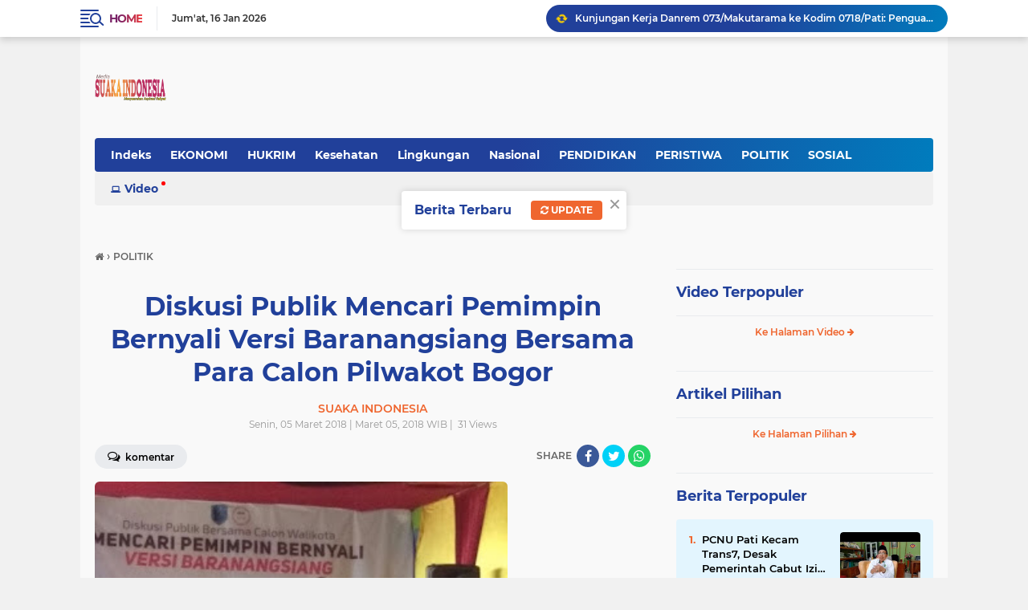

--- FILE ---
content_type: text/html; charset=utf-8
request_url: https://www.google.com/recaptcha/api2/aframe
body_size: 266
content:
<!DOCTYPE HTML><html><head><meta http-equiv="content-type" content="text/html; charset=UTF-8"></head><body><script nonce="tQmuKHgVOXbtfrUhVxbEOA">/** Anti-fraud and anti-abuse applications only. See google.com/recaptcha */ try{var clients={'sodar':'https://pagead2.googlesyndication.com/pagead/sodar?'};window.addEventListener("message",function(a){try{if(a.source===window.parent){var b=JSON.parse(a.data);var c=clients[b['id']];if(c){var d=document.createElement('img');d.src=c+b['params']+'&rc='+(localStorage.getItem("rc::a")?sessionStorage.getItem("rc::b"):"");window.document.body.appendChild(d);sessionStorage.setItem("rc::e",parseInt(sessionStorage.getItem("rc::e")||0)+1);localStorage.setItem("rc::h",'1768550177139');}}}catch(b){}});window.parent.postMessage("_grecaptcha_ready", "*");}catch(b){}</script></body></html>

--- FILE ---
content_type: text/javascript; charset=UTF-8
request_url: https://www.suakaindonesia.com/feeds/posts/default/-/Video?orderby=published&alt=json-in-script&callback=labelthumbssidebar3
body_size: 728
content:
// API callback
labelthumbssidebar3({"version":"1.0","encoding":"UTF-8","feed":{"xmlns":"http://www.w3.org/2005/Atom","xmlns$openSearch":"http://a9.com/-/spec/opensearchrss/1.0/","xmlns$blogger":"http://schemas.google.com/blogger/2008","xmlns$georss":"http://www.georss.org/georss","xmlns$gd":"http://schemas.google.com/g/2005","xmlns$thr":"http://purl.org/syndication/thread/1.0","id":{"$t":"tag:blogger.com,1999:blog-9151490115182670704"},"updated":{"$t":"2026-01-11T22:56:48.088+07:00"},"category":[{"term":"Suara Daerah"},{"term":"Nasional"},{"term":"HUKRIM"},{"term":"SOSIAL"},{"term":"POLITIK"},{"term":"PERISTIWA"},{"term":"Pemerintahan"},{"term":"BUDAYA"},{"term":"PENDIDIKAN"},{"term":"RELIGI"},{"term":"EKONOMI"},{"term":"SPORT"},{"term":"VIDEO"},{"term":"Lingkungan"},{"term":"Pembangunan"},{"term":"Streaming Berita"},{"term":"Kesehatan"},{"term":"Sejarah"},{"term":"Opini"},{"term":"TNI"},{"term":"Kuliner Indonesia"},{"term":"Streaming Hiburan"},{"term":"Lalulintas"},{"term":"wisata"},{"term":"Adv"},{"term":"Gadget"},{"term":"Kabar Otomotif"},{"term":"Polri"},{"term":"STOP PRESS"}],"title":{"type":"text","$t":"SUAKA INDONESIA "},"subtitle":{"type":"html","$t":""},"link":[{"rel":"http://schemas.google.com/g/2005#feed","type":"application/atom+xml","href":"https:\/\/www.suakaindonesia.com\/feeds\/posts\/default"},{"rel":"self","type":"application/atom+xml","href":"https:\/\/www.blogger.com\/feeds\/9151490115182670704\/posts\/default\/-\/Video?alt=json-in-script\u0026orderby=published"},{"rel":"alternate","type":"text/html","href":"https:\/\/www.suakaindonesia.com\/search\/label\/Video"},{"rel":"hub","href":"http://pubsubhubbub.appspot.com/"}],"author":[{"name":{"$t":"SUAKA INDONESIA"},"uri":{"$t":"http:\/\/www.blogger.com\/profile\/14143553031602854718"},"email":{"$t":"noreply@blogger.com"},"gd$image":{"rel":"http://schemas.google.com/g/2005#thumbnail","width":"24","height":"32","src":"\/\/blogger.googleusercontent.com\/img\/b\/R29vZ2xl\/AVvXsEiM16A2Ub8m0XH-xdfFH3XMg2jjw-LGXhjz5Od9I-ZGclJ26exFXL6XRF6mvubVgIeFfvMhvYlxbSSNwhzenkvy4GZI7H_uRUyZCsB5vRP_FOWeuk9-PLaIOVK5P3t5KAU\/s220\/20180119_024029.png"}}],"generator":{"version":"7.00","uri":"http://www.blogger.com","$t":"Blogger"},"openSearch$totalResults":{"$t":"0"},"openSearch$startIndex":{"$t":"1"},"openSearch$itemsPerPage":{"$t":"25"}}});

--- FILE ---
content_type: text/javascript; charset=UTF-8
request_url: https://www.suakaindonesia.com/feeds/posts/default/-/POLITIK?alt=json-in-script&callback=related_results_labels
body_size: 29286
content:
// API callback
related_results_labels({"version":"1.0","encoding":"UTF-8","feed":{"xmlns":"http://www.w3.org/2005/Atom","xmlns$openSearch":"http://a9.com/-/spec/opensearchrss/1.0/","xmlns$blogger":"http://schemas.google.com/blogger/2008","xmlns$georss":"http://www.georss.org/georss","xmlns$gd":"http://schemas.google.com/g/2005","xmlns$thr":"http://purl.org/syndication/thread/1.0","id":{"$t":"tag:blogger.com,1999:blog-9151490115182670704"},"updated":{"$t":"2026-01-11T22:56:48.088+07:00"},"category":[{"term":"Suara Daerah"},{"term":"Nasional"},{"term":"HUKRIM"},{"term":"SOSIAL"},{"term":"POLITIK"},{"term":"PERISTIWA"},{"term":"Pemerintahan"},{"term":"BUDAYA"},{"term":"PENDIDIKAN"},{"term":"RELIGI"},{"term":"EKONOMI"},{"term":"SPORT"},{"term":"VIDEO"},{"term":"Lingkungan"},{"term":"Pembangunan"},{"term":"Streaming Berita"},{"term":"Kesehatan"},{"term":"Sejarah"},{"term":"Opini"},{"term":"TNI"},{"term":"Kuliner Indonesia"},{"term":"Streaming Hiburan"},{"term":"Lalulintas"},{"term":"wisata"},{"term":"Adv"},{"term":"Gadget"},{"term":"Kabar Otomotif"},{"term":"Polri"},{"term":"STOP PRESS"}],"title":{"type":"text","$t":"SUAKA INDONESIA "},"subtitle":{"type":"html","$t":""},"link":[{"rel":"http://schemas.google.com/g/2005#feed","type":"application/atom+xml","href":"https:\/\/www.suakaindonesia.com\/feeds\/posts\/default"},{"rel":"self","type":"application/atom+xml","href":"https:\/\/www.blogger.com\/feeds\/9151490115182670704\/posts\/default\/-\/POLITIK?alt=json-in-script"},{"rel":"alternate","type":"text/html","href":"https:\/\/www.suakaindonesia.com\/search\/label\/POLITIK"},{"rel":"hub","href":"http://pubsubhubbub.appspot.com/"},{"rel":"next","type":"application/atom+xml","href":"https:\/\/www.blogger.com\/feeds\/9151490115182670704\/posts\/default\/-\/POLITIK\/-\/POLITIK?alt=json-in-script\u0026start-index=26\u0026max-results=25"}],"author":[{"name":{"$t":"SUAKA INDONESIA"},"uri":{"$t":"http:\/\/www.blogger.com\/profile\/14143553031602854718"},"email":{"$t":"noreply@blogger.com"},"gd$image":{"rel":"http://schemas.google.com/g/2005#thumbnail","width":"24","height":"32","src":"\/\/blogger.googleusercontent.com\/img\/b\/R29vZ2xl\/AVvXsEiM16A2Ub8m0XH-xdfFH3XMg2jjw-LGXhjz5Od9I-ZGclJ26exFXL6XRF6mvubVgIeFfvMhvYlxbSSNwhzenkvy4GZI7H_uRUyZCsB5vRP_FOWeuk9-PLaIOVK5P3t5KAU\/s220\/20180119_024029.png"}}],"generator":{"version":"7.00","uri":"http://www.blogger.com","$t":"Blogger"},"openSearch$totalResults":{"$t":"140"},"openSearch$startIndex":{"$t":"1"},"openSearch$itemsPerPage":{"$t":"25"},"entry":[{"id":{"$t":"tag:blogger.com,1999:blog-9151490115182670704.post-7051533194314373294"},"published":{"$t":"2025-09-05T16:37:00.006+07:00"},"updated":{"$t":"2025-09-05T16:37:59.954+07:00"},"category":[{"scheme":"http://www.blogger.com/atom/ns#","term":"POLITIK"}],"title":{"type":"text","$t":"PDI Perjuangan Sosialisasikan Peraturan Partai Nomor 1 Tahun 2025 untuk Persiapan Konferda dan Konfercab"},"content":{"type":"html","$t":"\u003Cp\u003E\u0026nbsp;\u003Ctable align=\"center\" cellpadding=\"0\" cellspacing=\"0\" class=\"tr-caption-container\" style=\"margin-left: auto; margin-right: auto;\"\u003E\u003Ctbody\u003E\u003Ctr\u003E\u003Ctd style=\"text-align: center;\"\u003E\u003Ca href=\"https:\/\/blogger.googleusercontent.com\/img\/b\/R29vZ2xl\/AVvXsEimB3xna3ydnbpdzAKt5CxV8BoTLXUPpUqf-VFqCglcDyHEA77HBZtgdPPbc4IL455PkbvtFTRuViwbnnxkch8rMB2TUUv6Oufj8ZfT-7BsostzCXYcM6JXLwhjMmGa1VaZEwJIlsMOIGuR0NmO4PVLTfvie_oXNqY7secuz-Nrlv7GiMR_NM9JWWJFXAw\/s1920\/IMG20250904154916.jpg\" imageanchor=\"1\" style=\"margin-left: auto; margin-right: auto;\"\u003E\u003Cimg border=\"0\" data-original-height=\"1080\" data-original-width=\"1920\" height=\"180\" src=\"https:\/\/blogger.googleusercontent.com\/img\/b\/R29vZ2xl\/AVvXsEimB3xna3ydnbpdzAKt5CxV8BoTLXUPpUqf-VFqCglcDyHEA77HBZtgdPPbc4IL455PkbvtFTRuViwbnnxkch8rMB2TUUv6Oufj8ZfT-7BsostzCXYcM6JXLwhjMmGa1VaZEwJIlsMOIGuR0NmO4PVLTfvie_oXNqY7secuz-Nrlv7GiMR_NM9JWWJFXAw\/s320\/IMG20250904154916.jpg\" width=\"320\" \/\u003E\u003C\/a\u003E\u003C\/td\u003E\u003C\/tr\u003E\u003Ctr\u003E\u003Ctd class=\"tr-caption\" style=\"text-align: center;\"\u003E\u003Ci\u003EFoto: Ali Badrudin Ketua DPC PDIP Kabupaten Pati\u0026nbsp;\u003C\/i\u003E\u003C\/td\u003E\u003C\/tr\u003E\u003C\/tbody\u003E\u003C\/table\u003E\u003Cbr \/\u003E\u003C\/p\u003E\u003Cp\u003E\u003Cb\u003EPati,\u003Ci\u003Esuakaindonesia.com\u003C\/i\u003E\u003C\/b\u003E - Dewan Pimpinan Cabang (DPC) PDI Perjuangan Kabupaten Pati menggelar rapat koordinasi cabang (Rakorcab) bersama Ketua, Sekretaris, dan Bendahara dari 21 Pengurus Anak Cabang (PAC) PDI Perjuangan se-Kabupaten Pati pada Kamis, 4 September  2025. Rakorcab ini bertujuan untuk sosialisasi hasil Kongres VI PDI Perjuangan di Bali, penjelasan Peraturan Partai Nomor 1 Tahun 2025.\u003C\/p\u003E\u003Cp\u003E\u0026nbsp;\u003C\/p\u003E\u003Cp\u003EKetua DPC Ali Badrudin menyampaikan, Rakorcab ini sangat penting dalam rangka sosialisasi Peraturan Partai Nomor 1 Tahun 2025, yang salah satu poin pentingnya adalah persiapan konferensi daerah (Konferda), konferensi cabang (Konfercab), hingga musyawarah anak ranting. Ia juga menekankan pentingnya seluruh kader untuk mengikuti mekanisme organisasi sebagaimana tertuang dalam Peraturan Partai No. 01 Tahun 2025 .\u003C\/p\u003E\u003Cp\u003E\u0026nbsp;\u003C\/p\u003E\u003Cp\u003E“Saya sampaikan kita undang semua pengurus PAC dan Fraksi PDI Perjuangan. Paling lambat tanggal 8 September harus mengusulkan melalui PAC, mengusulkan dua nama calon ketua DPD dan tiga nama calon ketua DPP diusulkan kepada DPP melalui DPD Jawa Tengah,” ungkap Ali Badrudin .\u003C\/p\u003E\u003Cp\u003E\u003Cbr \/\u003E\u003C\/p\u003E\u003Cp\u003EReportase :\u003C\/p\u003E\u003Cp\u003E\u0026nbsp;Bas\u003C\/p\u003E\u003Cp\u003E\u003Cbr \/\u003E\u003C\/p\u003E\u003Cp\u003E\u0026nbsp;\u003C\/p\u003E"},"link":[{"rel":"replies","type":"application/atom+xml","href":"https:\/\/www.suakaindonesia.com\/feeds\/7051533194314373294\/comments\/default","title":"Posting Komentar"},{"rel":"replies","type":"text/html","href":"https:\/\/www.suakaindonesia.com\/2025\/09\/pdi-perjuangan-sosialisasikan-peraturan.html#comment-form","title":"0 Komentar"},{"rel":"edit","type":"application/atom+xml","href":"https:\/\/www.blogger.com\/feeds\/9151490115182670704\/posts\/default\/7051533194314373294"},{"rel":"self","type":"application/atom+xml","href":"https:\/\/www.blogger.com\/feeds\/9151490115182670704\/posts\/default\/7051533194314373294"},{"rel":"alternate","type":"text/html","href":"https:\/\/www.suakaindonesia.com\/2025\/09\/pdi-perjuangan-sosialisasikan-peraturan.html","title":"PDI Perjuangan Sosialisasikan Peraturan Partai Nomor 1 Tahun 2025 untuk Persiapan Konferda dan Konfercab"}],"author":[{"name":{"$t":"SUAKA INDONESIA"},"uri":{"$t":"http:\/\/www.blogger.com\/profile\/14143553031602854718"},"email":{"$t":"noreply@blogger.com"},"gd$image":{"rel":"http://schemas.google.com/g/2005#thumbnail","width":"24","height":"32","src":"\/\/blogger.googleusercontent.com\/img\/b\/R29vZ2xl\/AVvXsEiM16A2Ub8m0XH-xdfFH3XMg2jjw-LGXhjz5Od9I-ZGclJ26exFXL6XRF6mvubVgIeFfvMhvYlxbSSNwhzenkvy4GZI7H_uRUyZCsB5vRP_FOWeuk9-PLaIOVK5P3t5KAU\/s220\/20180119_024029.png"}}],"media$thumbnail":{"xmlns$media":"http://search.yahoo.com/mrss/","url":"https:\/\/blogger.googleusercontent.com\/img\/b\/R29vZ2xl\/AVvXsEimB3xna3ydnbpdzAKt5CxV8BoTLXUPpUqf-VFqCglcDyHEA77HBZtgdPPbc4IL455PkbvtFTRuViwbnnxkch8rMB2TUUv6Oufj8ZfT-7BsostzCXYcM6JXLwhjMmGa1VaZEwJIlsMOIGuR0NmO4PVLTfvie_oXNqY7secuz-Nrlv7GiMR_NM9JWWJFXAw\/s72-c\/IMG20250904154916.jpg","height":"72","width":"72"},"thr$total":{"$t":"0"}},{"id":{"$t":"tag:blogger.com,1999:blog-9151490115182670704.post-7230234501782530353"},"published":{"$t":"2025-08-30T21:27:00.009+07:00"},"updated":{"$t":"2025-08-30T21:40:14.938+07:00"},"category":[{"scheme":"http://www.blogger.com/atom/ns#","term":"POLITIK"}],"title":{"type":"text","$t":"PSI Kabupaten Pati Gelar Giat Sosial Bagi 500 Kotak Nasi "},"content":{"type":"html","$t":"\u003Cp\u003E\u0026nbsp;\u003C\/p\u003E\u003Ctable align=\"center\" cellpadding=\"0\" cellspacing=\"0\" class=\"tr-caption-container\" style=\"margin-left: auto; margin-right: auto;\"\u003E\u003Ctbody\u003E\u003Ctr\u003E\u003Ctd style=\"text-align: center;\"\u003E\u003Ca href=\"https:\/\/blogger.googleusercontent.com\/img\/b\/R29vZ2xl\/AVvXsEhnv-06vJpTnU1OVyiSqrKkkueSf3vIPAvQqI7D9EgiNMMyVY5QAf53aqLkegcF5-w5Ob9is7RbJb-tCUpLT5NRXZjq3pH2VhY1we32RRD8roNde3ManTs4xyDWGX9d9IWjR3i1GYtrKTqbmBgBZ0Cm9ce4e5gOTUs1krIxt1lZI9riXv3_TcEFprRfI6A\/s1280\/20250830_212601.png\" style=\"margin-left: auto; margin-right: auto;\"\u003E\u003Cimg border=\"0\" data-original-height=\"720\" data-original-width=\"1280\" height=\"180\" src=\"https:\/\/blogger.googleusercontent.com\/img\/b\/R29vZ2xl\/AVvXsEhnv-06vJpTnU1OVyiSqrKkkueSf3vIPAvQqI7D9EgiNMMyVY5QAf53aqLkegcF5-w5Ob9is7RbJb-tCUpLT5NRXZjq3pH2VhY1we32RRD8roNde3ManTs4xyDWGX9d9IWjR3i1GYtrKTqbmBgBZ0Cm9ce4e5gOTUs1krIxt1lZI9riXv3_TcEFprRfI6A\/s320\/20250830_212601.png\" width=\"320\" \/\u003E\u003C\/a\u003E\u003C\/td\u003E\u003C\/tr\u003E\u003Ctr\u003E\u003Ctd class=\"tr-caption\" style=\"text-align: center;\"\u003E\u003Ci\u003EPSI Bagi bagi nasi di Alun Alun Pati\u0026nbsp;\u003C\/i\u003E\u003C\/td\u003E\u003C\/tr\u003E\u003C\/tbody\u003E\u003C\/table\u003E\u003Cbr \/\u003E\u003Cp\u003E\u003C\/p\u003E\u003Cp\u003E\u003Cb\u003EPati,\u003Ci\u003Esuakaindonesia.com\u003Cstrike\u003E\u0026nbsp;\u0026nbsp;\u003C\/strike\u003E\u003C\/i\u003E\u003C\/b\u003EDewan Pimpinan\u003Cstrike\u003E \u003C\/strike\u003EDaerah Partai Solidaritas Indonesia (DPD PSI) Kabupaten Pati mengadakan Jumat berkah dengan membagikan 500 bungkus nasi kotak ke pengguna jalan di kawasan alun-alun Simpang Lima Pati, Jumat (29\/8\/2025).\u003C\/p\u003E\u003Cp\u003E\u003Cbr \/\u003E\u003C\/p\u003E\u003Cp\u003EAksi ini dilakukan sebagai bentuk rasa solidaritas partai kepada masyarakat. Dengan diikuti oleh puluhan srikandi dan anggota PSI dari perwakilan kecamatan.\u003C\/p\u003E\u003Cp\u003E\u003Cbr \/\u003E\u003C\/p\u003E\u003Cp\u003E“Kami dari DPD PSI Kabupaten Pati atas perintah ketua umum hari ini memberikan ratusan nasi kotak kepada para pengguna jalan. Kegiatan ini rutin kami lakukan dan pada hari ini kami lakukan di Alun-alun Simpang Lima,” kata Wawan Budiman, mewakili PSI DPD Pati.\u003C\/p\u003E\u003Cp\u003E\u003Cbr \/\u003E\u003C\/p\u003E\u003Cp\u003ESementara itu Slamet Widodo selaku bagian media dan publikasi PSI Pati menambahkan, kegiatan ini murni dari seluruh anggota dan tidak ada unsur politik maupun tendensi lain.\u003C\/p\u003E\u003Cp\u003E\u003Cbr \/\u003E\u003C\/p\u003E\u003Cp\u003E“Kegiatan ini murni dari kami tidak ada tendensi apapun apalagi politik. Kami secara sukarela gotong royong iuran demi mensukseskan kegiatan ini,” imbuh pria yang akrab disapa Om Bob itu.\u003C\/p\u003E\u003Cp\u003E\u003Cbr \/\u003E\u003C\/p\u003E\u003Cp\u003ETentunya dengan semakin dekatnya PSI ke masyarakat, pihaknya optimis dalam Pemilu mendatang PSI bisa berbicara banyak demi merebut kursi di DPRD Pati.\u003C\/p\u003E"},"link":[{"rel":"replies","type":"application/atom+xml","href":"https:\/\/www.suakaindonesia.com\/feeds\/7230234501782530353\/comments\/default","title":"Posting Komentar"},{"rel":"replies","type":"text/html","href":"https:\/\/www.suakaindonesia.com\/2025\/08\/psi-kabupaten-pati-gelar-giat-sosial.html#comment-form","title":"0 Komentar"},{"rel":"edit","type":"application/atom+xml","href":"https:\/\/www.blogger.com\/feeds\/9151490115182670704\/posts\/default\/7230234501782530353"},{"rel":"self","type":"application/atom+xml","href":"https:\/\/www.blogger.com\/feeds\/9151490115182670704\/posts\/default\/7230234501782530353"},{"rel":"alternate","type":"text/html","href":"https:\/\/www.suakaindonesia.com\/2025\/08\/psi-kabupaten-pati-gelar-giat-sosial.html","title":"PSI Kabupaten Pati Gelar Giat Sosial Bagi 500 Kotak Nasi "}],"author":[{"name":{"$t":"SUAKA INDONESIA"},"uri":{"$t":"http:\/\/www.blogger.com\/profile\/14143553031602854718"},"email":{"$t":"noreply@blogger.com"},"gd$image":{"rel":"http://schemas.google.com/g/2005#thumbnail","width":"24","height":"32","src":"\/\/blogger.googleusercontent.com\/img\/b\/R29vZ2xl\/AVvXsEiM16A2Ub8m0XH-xdfFH3XMg2jjw-LGXhjz5Od9I-ZGclJ26exFXL6XRF6mvubVgIeFfvMhvYlxbSSNwhzenkvy4GZI7H_uRUyZCsB5vRP_FOWeuk9-PLaIOVK5P3t5KAU\/s220\/20180119_024029.png"}}],"media$thumbnail":{"xmlns$media":"http://search.yahoo.com/mrss/","url":"https:\/\/blogger.googleusercontent.com\/img\/b\/R29vZ2xl\/AVvXsEhnv-06vJpTnU1OVyiSqrKkkueSf3vIPAvQqI7D9EgiNMMyVY5QAf53aqLkegcF5-w5Ob9is7RbJb-tCUpLT5NRXZjq3pH2VhY1we32RRD8roNde3ManTs4xyDWGX9d9IWjR3i1GYtrKTqbmBgBZ0Cm9ce4e5gOTUs1krIxt1lZI9riXv3_TcEFprRfI6A\/s72-c\/20250830_212601.png","height":"72","width":"72"},"thr$total":{"$t":"0"}},{"id":{"$t":"tag:blogger.com,1999:blog-9151490115182670704.post-4383888161715157441"},"published":{"$t":"2024-10-09T09:53:00.000+07:00"},"updated":{"$t":"2024-10-09T09:53:05.326+07:00"},"category":[{"scheme":"http://www.blogger.com/atom/ns#","term":"POLITIK"}],"title":{"type":"text","$t":"Ribuan Kader PDIP Pati Dan Relawan Siap Memenangkan Calon Yang Diusung Oleh PDIP "},"content":{"type":"html","$t":"\u003Cp\u003E\u0026nbsp;\u003C\/p\u003E\u003Cdiv class=\"separator\" style=\"clear: both; text-align: center;\"\u003E\u003Ca href=\"https:\/\/blogger.googleusercontent.com\/img\/b\/R29vZ2xl\/AVvXsEgBYo6DdEu-3BsgDFPv8isxLG8jvW0QmpljrXOlz3gfMEsTI_9OT8buRhZA5CQwvghfBtH75-rp1lQ6Un_LdVbsDj48W3QX-N3liVSWOTO0nn0vdMklsnqCMBWYj3YshovcomFExpEqxJJ-G-iPSXh9mNYRMQtNtwaqvhHBnysddPwt-AKI3Jt2ilLI3qA\/s1080\/Capture%202024-10-09%2008.47.40.jpg\" imageanchor=\"1\" style=\"margin-left: 1em; margin-right: 1em;\"\u003E\u003Cimg border=\"0\" data-original-height=\"1080\" data-original-width=\"1080\" height=\"320\" src=\"https:\/\/blogger.googleusercontent.com\/img\/b\/R29vZ2xl\/AVvXsEgBYo6DdEu-3BsgDFPv8isxLG8jvW0QmpljrXOlz3gfMEsTI_9OT8buRhZA5CQwvghfBtH75-rp1lQ6Un_LdVbsDj48W3QX-N3liVSWOTO0nn0vdMklsnqCMBWYj3YshovcomFExpEqxJJ-G-iPSXh9mNYRMQtNtwaqvhHBnysddPwt-AKI3Jt2ilLI3qA\/s320\/Capture%202024-10-09%2008.47.40.jpg\" width=\"320\" \/\u003E\u003C\/a\u003E\u003C\/div\u003E\u003Cbr \/\u003E\u003Cp\u003E\u003C\/p\u003E\u003Cp\u003E\u003Cbr \/\u003E\u003C\/p\u003E\u003Cp\u003E\u003C\/p\u003E\u003Cdiv align=\"left\"\u003E\u003Cp dir=\"ltr\"\u003E\u003Cb\u003EPati,\u003Ci\u003Esuakaindonesia.com\u003C\/i\u003E\u003C\/b\u003E - Partai Demokrasi Indonesia Perjuangan\u0026nbsp; (PDIP) Kabupaten Pati menggelar acara konsolidasi\u0026nbsp;pemenangan Calon Gubernur dan wakil gubernur Jateng dan Calon Bupati dan wakil Bupati Pati yang diusung oleh PDIP dalam Pilkada 2024.\u003C\/p\u003E\n\u003Cp dir=\"ltr\"\u003EAcara Konsolidasi pemenangan pilkada itu berlangsung Di kediaman Ketua DPC PDIP Pati H.Ali Badruddin (Senin (8\/10\/24), yang di hadiri Korcam ,Kordes, Korlap dan Relawan Dari dapil V, yang meliputi kecamatan, Sukolilo , Kecamatan Kayen, Kecamatan Tambakromo, dan Kecamatan Gabus.\u003C\/p\u003E\n\u003Cp dir=\"ltr\"\u003EDalam Konsolidasi tersebut Guna memenangkan Pasangan Calon Bupati Pati dan Calon wakil bupati Pati Nomor urut 2 yakni Wahyu Indriyanto dan Suharyono, sekaligus pada Pasangan Calon Gubernur Jawa Tengah dan Calon Wakil Gubernur Jawa Tengah Nomor urut 1 yakni\u0026nbsp;Andika Perkasa dan Hendrar Prihadi (Hendi).\u0026nbsp; \u003Cbr \/\u003E\n\u003C\/p\u003E\n\u003C\/div\u003E\u003Cp dir=\"ltr\"\u003E\u003Cbr \/\u003E\n\u003C\/p\u003E\n\u003Cdiv align=\"left\"\u003E\u003Cp dir=\"ltr\"\u003EDalam sambutannya Ketua DPC PDIP Kabupaten Pati H.Ali Badrudin meminta pada, seluruh kader-kader partai harus iklas.”Karena apa, bahwa sesuai dengan instruksi dari Ketua umum PDI Perjuangan Ibu Megawati Soekarno Putri harus tegak lurus, mulai dari ranting, anak ranting, PAC dan DPC untuk siap memenangkan\u0026nbsp;Calon Bupati Pati Wahyu Indriyanto dan Wakil Bupati Suharyono, Calon Gubernur Jawa Tengah Andika Perkasa dan Wakil Gubernur Hendrar Prihadi,”Tegas Ali Badruddin \u003Cbr \/\u003E\n\u003C\/p\u003E\n\u003C\/div\u003E\u003Cp dir=\"ltr\"\u003E\u003Cbr \/\u003E\n\u003C\/p\u003E\n\u003Cdiv align=\"left\"\u003E\u003Cp dir=\"ltr\"\u003ECalon Bupati Pati\u0026nbsp;Wahyu Indriyanto\u0026nbsp;dalam sambutan menyatakan\u0026nbsp;apabila dipercaya masyarakat Kabupaten Pati,dirinya akan bekerja dengan ketulusan demi memajukan kabupaten Pati lebih baik dan sejahtera.”Kami akan bekerja dengan tulus yang tentunya memohon restu dan tuntunan sehingga apa yang kita inginkan dalam memajukan daerah tercinta ini akan tercapai,”ungkapnya\u003Cbr \/\u003E\n\u003C\/p\u003E\n\u003C\/div\u003E\u003Cp dir=\"ltr\"\u003E\u003Cbr \/\u003E\n\u003C\/p\u003E\n\u003Cdiv align=\"left\"\u003E\u003Cp dir=\"ltr\"\u003ELebih lanjut Wahyu menyampaikan, bahwa melalui visi yaitu, membangun masyarakat Pati adil makmur lestari dan berkeadaban.serta misi yang akan dilaksanakan antara lain: meningkatkan pembangunan manusia yang produktif, berkualitas, berkepribadian dan siap untuk merintis usaha sendiri, akses kesehatan untuk rakyat guna menciptakan manusia Indonesia yang sehat jasmani dan rohani, memberikan keadialan sosial, melalui kebijakan yang memperkuat kapasitas ekonomi rakyat termasuk kapasitas produksi pangan oleh petani dan nelayan.\u003C\/p\u003E\n\u003Cp dir=\"ltr\"\u003ERedaksi \u003Cbr \/\u003E\n\u003C\/p\u003E\n\u003C\/div\u003E\u003Cp dir=\"ltr\"\u003E\u003Cbr \/\u003E\n\u003C\/p\u003E\u003Cbr \/\u003E\u003Cp\u003E\u003C\/p\u003E"},"link":[{"rel":"replies","type":"application/atom+xml","href":"https:\/\/www.suakaindonesia.com\/feeds\/4383888161715157441\/comments\/default","title":"Posting Komentar"},{"rel":"replies","type":"text/html","href":"https:\/\/www.suakaindonesia.com\/2024\/10\/ribuan-kader-pdip-pati-dan-relawan-siap.html#comment-form","title":"0 Komentar"},{"rel":"edit","type":"application/atom+xml","href":"https:\/\/www.blogger.com\/feeds\/9151490115182670704\/posts\/default\/4383888161715157441"},{"rel":"self","type":"application/atom+xml","href":"https:\/\/www.blogger.com\/feeds\/9151490115182670704\/posts\/default\/4383888161715157441"},{"rel":"alternate","type":"text/html","href":"https:\/\/www.suakaindonesia.com\/2024\/10\/ribuan-kader-pdip-pati-dan-relawan-siap.html","title":"Ribuan Kader PDIP Pati Dan Relawan Siap Memenangkan Calon Yang Diusung Oleh PDIP "}],"author":[{"name":{"$t":"SUAKA INDONESIA"},"uri":{"$t":"http:\/\/www.blogger.com\/profile\/14143553031602854718"},"email":{"$t":"noreply@blogger.com"},"gd$image":{"rel":"http://schemas.google.com/g/2005#thumbnail","width":"24","height":"32","src":"\/\/blogger.googleusercontent.com\/img\/b\/R29vZ2xl\/AVvXsEiM16A2Ub8m0XH-xdfFH3XMg2jjw-LGXhjz5Od9I-ZGclJ26exFXL6XRF6mvubVgIeFfvMhvYlxbSSNwhzenkvy4GZI7H_uRUyZCsB5vRP_FOWeuk9-PLaIOVK5P3t5KAU\/s220\/20180119_024029.png"}}],"media$thumbnail":{"xmlns$media":"http://search.yahoo.com/mrss/","url":"https:\/\/blogger.googleusercontent.com\/img\/b\/R29vZ2xl\/AVvXsEgBYo6DdEu-3BsgDFPv8isxLG8jvW0QmpljrXOlz3gfMEsTI_9OT8buRhZA5CQwvghfBtH75-rp1lQ6Un_LdVbsDj48W3QX-N3liVSWOTO0nn0vdMklsnqCMBWYj3YshovcomFExpEqxJJ-G-iPSXh9mNYRMQtNtwaqvhHBnysddPwt-AKI3Jt2ilLI3qA\/s72-c\/Capture%202024-10-09%2008.47.40.jpg","height":"72","width":"72"},"thr$total":{"$t":"0"}},{"id":{"$t":"tag:blogger.com,1999:blog-9151490115182670704.post-293638251126971686"},"published":{"$t":"2024-10-06T18:08:00.003+07:00"},"updated":{"$t":"2024-10-06T18:15:06.092+07:00"},"category":[{"scheme":"http://www.blogger.com/atom/ns#","term":"POLITIK"}],"title":{"type":"text","$t":"DPC PDIP Pati Dalam Konsolidasi Partai Siapkan Memenangkan Calon Yang Diusung Oleh PDIP "},"content":{"type":"html","$t":"\u003Cp\u003E\u0026nbsp;\u003Ctable align=\"center\" cellpadding=\"0\" cellspacing=\"0\" class=\"tr-caption-container\" style=\"margin-left: auto; margin-right: auto;\"\u003E\u003Ctbody\u003E\u003Ctr\u003E\u003Ctd style=\"text-align: center;\"\u003E\u003Ca href=\"https:\/\/blogger.googleusercontent.com\/img\/b\/R29vZ2xl\/AVvXsEjnDo4b528nqT58aDvC_OVpX5-USkBN3tPEnDL44uMNoRcxT8q1i0Nzn-xveYv88QjaDAwkXJqDd-rFr7ywzCFOq31_bkaiBz1pmEfJWx-Wvdz2uzOD-etFp-luOFsgfJRxzfZ1lcmLkKb5MOvJX6xyayv4fB7dCevSLdxXzDLGRpWWqzpc0rH3JAqi8xI\/s1920\/Capture%202024-10-06%2018.13.29.jpg\" imageanchor=\"1\" style=\"margin-left: auto; margin-right: auto;\"\u003E\u003Cimg border=\"0\" data-original-height=\"1080\" data-original-width=\"1920\" height=\"180\" src=\"https:\/\/blogger.googleusercontent.com\/img\/b\/R29vZ2xl\/AVvXsEjnDo4b528nqT58aDvC_OVpX5-USkBN3tPEnDL44uMNoRcxT8q1i0Nzn-xveYv88QjaDAwkXJqDd-rFr7ywzCFOq31_bkaiBz1pmEfJWx-Wvdz2uzOD-etFp-luOFsgfJRxzfZ1lcmLkKb5MOvJX6xyayv4fB7dCevSLdxXzDLGRpWWqzpc0rH3JAqi8xI\/s320\/Capture%202024-10-06%2018.13.29.jpg\" width=\"320\" \/\u003E\u003C\/a\u003E\u003C\/td\u003E\u003C\/tr\u003E\u003Ctr\u003E\u003Ctd class=\"tr-caption\" style=\"text-align: center;\"\u003E\u003Ci\u003EAli Badruddin Ketua DPC PDIP Pati saat konsolidasi\u0026nbsp;\u003C\/i\u003E\u003C\/td\u003E\u003C\/tr\u003E\u003C\/tbody\u003E\u003C\/table\u003E\u003Cbr \/\u003E\u003C\/p\u003E\u003Cp\u003E\u003Cbr \/\u003E\u003C\/p\u003E\u003Cp\u003EPati,suakaindonesia.com - Dewan Pimpinan Cabang (DPC) Partai Demokrasi Indonesia Perjuangan (PDI-P) Kabupaten Pati menggelar konsolidasi pemenangan di daerah pemilihan (dapil) I meliputi Kecamatan Margorejo, Pati, Gembong, dan Tlogowungu bertempat di Gedung Haji Margorejo, Sabtu (5\/10\/2024).\u003C\/p\u003E\u003Cp\u003E\u003Cbr \/\u003E\u003C\/p\u003E\u003Cp\u003EKonsolidasi turut dihadiri oleh ratusan kader dari masing-masing Pimpinan Anak Cabang (PAC) dari setiap kecamatan, laskar pelangi serta calon Bupati dan Wakil Bupati Wahyu Indriyanto dan Suharyono.\u003C\/p\u003E\u003Cp\u003E\u003Cbr \/\u003E\u003C\/p\u003E\u003Cp\u003EDalam sambutannya, calon Bupati Wahyu Indriyanto menegaskan jika nantinya terpilih menjadi Bupati Pati periode 2024-2029 bakal meneruskan pembangunan yang sebelumnya diemban oleh Bupati Haryanto selama dua periode mulai tahun 2012-2022.\u003C\/p\u003E\u003Cp\u003E\u003Cbr \/\u003E\u003C\/p\u003E\u003Cp\u003E\"Saya punya visi misi yang menjadi pegangan selama 5 tahun menjabat untuk membangun Kabupaten Pati. Meningkatkan SDM, birokrasi yang mudah, meningkatkan daya saing UMKM, infrastruktur, pembangunan berkelanjutan apa yang sudah menjadi pondasi Bupati terdahulu,\" kata Wahyu.\u003C\/p\u003E\u003Cp\u003E\u003Cbr \/\u003E\u003C\/p\u003E\u003Cp\u003EKemenangan kita adalah kemenangan kita bersama. Kalau terpilih jalan-jalan akan baik, jalan kabupaten, jalan desa, poros-poros desa, jalan menuju kawasan industri, kawasan perdagangan, dan pariwisata.\u0026nbsp;\u003C\/p\u003E\u003Cp\u003E\u003Cbr \/\u003E\u003C\/p\u003E\u003Cp\u003EDengan slogan\"Mbangun Desi Wargane Mulyo\" kami ingin mewujudkan Kabupaten Pati yang sejahtera, unggul dan berkeadaban.\u0026nbsp;\u003C\/p\u003E\u003Cp\u003E\u003Cbr \/\u003E\u003C\/p\u003E\u003Cp\u003EMenurut Wahyu, untuk mewujudkan Pati maju dibawah kepemimpinannya nanti tidaklah mudah. Untuk itulah kekompakan tim pemenangan diharap bisa tetap solid sampai pada saat tanggal pencoblosan nanti.\u003C\/p\u003E\u003Cp\u003E\u003Cbr \/\u003E\u003C\/p\u003E\u003Cp\u003E\"Untuk mewujudkan itu tidaklah mudah, kita harus bersatu, bergerak, dan merapatkan barisan dari relawan dan tim pengusung untuk kemenangan kita,\" tandasnya.\u003C\/p\u003E\u003Cp\u003E\u003Cbr \/\u003E\u003C\/p\u003E\u003Cp\u003ESementara Ali Badrudin\u0026nbsp; Ketua DPC\u0026nbsp; PDI Perjuangan Kabupaten Pati sebagai partai pengusung bersama partai Demokrat dan PKS mengatakan,\" Kita dikumpulkan disini untuk kemenangan calon Bupati Wahyu Indryanto dan wakil Bupati Suharyono, calon Gubernur Jawa Tengah Andika Perkasa\u0026nbsp; dan Wakil Gubernur Jawa Tengah Hendrar\u0026nbsp; Prihadi (Hendi).\u0026nbsp;\u003C\/p\u003E\u003Cp\u003E\u003Cbr \/\u003E\u003C\/p\u003E\u003Cp\u003E\"Keluarga besar PDI P wajib hukumnya memenangkan Wahyu-Suharyono sebagai Bupati dan Wakil Bupati Pati. Kita tidak bisa enak-enakan, harus konsolidasi di masyarakat. Wajib bersatu padu mempertebal kemenangan. Tidak ada yang didepan, tidak ada yang di belakang, kita bersama-sama merapatkan barisan memenangkan Wahyu -Suharyono sebagai Bupati dan Wakil Bupati Pati 2024-2029, \" pungkasnya.\u003C\/p\u003E\u003Cp\u003E\u003Cbr \/\u003E\u003C\/p\u003E\u003Cp\u003ERedaksi\u0026nbsp;\u003C\/p\u003E"},"link":[{"rel":"replies","type":"application/atom+xml","href":"https:\/\/www.suakaindonesia.com\/feeds\/293638251126971686\/comments\/default","title":"Posting Komentar"},{"rel":"replies","type":"text/html","href":"https:\/\/www.suakaindonesia.com\/2024\/10\/dpc-pdip-pati-dalam-konsolidasi-partai.html#comment-form","title":"0 Komentar"},{"rel":"edit","type":"application/atom+xml","href":"https:\/\/www.blogger.com\/feeds\/9151490115182670704\/posts\/default\/293638251126971686"},{"rel":"self","type":"application/atom+xml","href":"https:\/\/www.blogger.com\/feeds\/9151490115182670704\/posts\/default\/293638251126971686"},{"rel":"alternate","type":"text/html","href":"https:\/\/www.suakaindonesia.com\/2024\/10\/dpc-pdip-pati-dalam-konsolidasi-partai.html","title":"DPC PDIP Pati Dalam Konsolidasi Partai Siapkan Memenangkan Calon Yang Diusung Oleh PDIP "}],"author":[{"name":{"$t":"SUAKA INDONESIA"},"uri":{"$t":"http:\/\/www.blogger.com\/profile\/14143553031602854718"},"email":{"$t":"noreply@blogger.com"},"gd$image":{"rel":"http://schemas.google.com/g/2005#thumbnail","width":"24","height":"32","src":"\/\/blogger.googleusercontent.com\/img\/b\/R29vZ2xl\/AVvXsEiM16A2Ub8m0XH-xdfFH3XMg2jjw-LGXhjz5Od9I-ZGclJ26exFXL6XRF6mvubVgIeFfvMhvYlxbSSNwhzenkvy4GZI7H_uRUyZCsB5vRP_FOWeuk9-PLaIOVK5P3t5KAU\/s220\/20180119_024029.png"}}],"media$thumbnail":{"xmlns$media":"http://search.yahoo.com/mrss/","url":"https:\/\/blogger.googleusercontent.com\/img\/b\/R29vZ2xl\/AVvXsEjnDo4b528nqT58aDvC_OVpX5-USkBN3tPEnDL44uMNoRcxT8q1i0Nzn-xveYv88QjaDAwkXJqDd-rFr7ywzCFOq31_bkaiBz1pmEfJWx-Wvdz2uzOD-etFp-luOFsgfJRxzfZ1lcmLkKb5MOvJX6xyayv4fB7dCevSLdxXzDLGRpWWqzpc0rH3JAqi8xI\/s72-c\/Capture%202024-10-06%2018.13.29.jpg","height":"72","width":"72"},"thr$total":{"$t":"0"}},{"id":{"$t":"tag:blogger.com,1999:blog-9151490115182670704.post-6443190767338603755"},"published":{"$t":"2024-09-25T16:09:00.005+07:00"},"updated":{"$t":"2024-09-25T16:12:31.245+07:00"},"category":[{"scheme":"http://www.blogger.com/atom/ns#","term":"POLITIK"}],"title":{"type":"text","$t":"DPC Partai Demokrat Kabupaten Pati Gelar Konsolidasi Kemenangan Wahyu-Suharyono Hingga 80 Persen "},"content":{"type":"html","$t":"\u003Cp\u003E\u0026nbsp;\u003C\/p\u003E\u003Cdiv class=\"separator\" style=\"clear: both; text-align: center;\"\u003E\u003Ca href=\"https:\/\/blogger.googleusercontent.com\/img\/b\/R29vZ2xl\/AVvXsEjRdoynz-mZFonqRCHVpcw75pOkRJMKuNDQX5qrksN4lFhKCoEwdTGXUu2heUlkEzo5vzXBhlIHZVKNtJgS49arAOY_gG4gK1EVsjopGirBWoFb8OfFqDOE2HPnmUmnRt0SHO2xT6C892S7wDixU1wRTDgQE7RHLh_oNtQc5YMUYMVYrImzTLrweW0i-X8\/s1920\/Capture%202024-09-25%2016.09.13.jpg\" imageanchor=\"1\" style=\"margin-left: 1em; margin-right: 1em;\"\u003E\u003Cimg border=\"0\" data-original-height=\"1080\" data-original-width=\"1920\" height=\"180\" src=\"https:\/\/blogger.googleusercontent.com\/img\/b\/R29vZ2xl\/AVvXsEjRdoynz-mZFonqRCHVpcw75pOkRJMKuNDQX5qrksN4lFhKCoEwdTGXUu2heUlkEzo5vzXBhlIHZVKNtJgS49arAOY_gG4gK1EVsjopGirBWoFb8OfFqDOE2HPnmUmnRt0SHO2xT6C892S7wDixU1wRTDgQE7RHLh_oNtQc5YMUYMVYrImzTLrweW0i-X8\/s320\/Capture%202024-09-25%2016.09.13.jpg\" width=\"320\" \/\u003E\u003C\/a\u003E\u003C\/div\u003E\u003Cbr \/\u003E\u003Cp\u003E\u003Cbr \/\u003E\u003C\/p\u003E\u003Cp\u003E\u003Cbr \/\u003E\u003C\/p\u003E\u003Cp\u003E\u003Cb\u003EPati,\u003Ci\u003Esuakaindonesia.com\u003C\/i\u003E\u003C\/b\u003E - Dewan Pimpinan Cabang (DPC) Partai Demokrat Kabupaten Pati menggelar konsolidasi bersama internal kader Dapil lll di Gedung Serbaguna Desa Growong lor, Kecamatan Juwana pada Selasa (25\/9\/2024).\u003C\/p\u003E\u003Cp\u003E\u003Cbr \/\u003E\u003C\/p\u003E\u003Cp\u003ETurut hadir langsung dalam Kegiatan ini pasangan Calon Bupati dan Wakil Bupati Pati Wahyu Indriyanto dan Suharyono,Kader Demokrat dari dapil lll ,Laskar Pelangi dan Tim kemenangan Paslon no 2.\u003C\/p\u003E\u003Cp\u003E\u003Cbr \/\u003E\u003C\/p\u003E\u003Cp\u003EKetua DPC Partai Demokrat, Joni Kurnianto Menyerukan pada kadernya untuk bersatu untuk kemenangan Paslon yang di usungnya , yakni Wahyu Indriyanto dan Suharyono menjadi bupati dan wakil bupati Pati pada Pilkada 2024 Nanti.\u003C\/p\u003E\u003Cp\u003E\u003Cbr \/\u003E\u003C\/p\u003E\u003Cp\u003EDemokrat Mengusung Wahyu Indriyanto dan Suharyono Karena menurut Dirinya keduanya mempunyai track record yang bersih. Baik Wahyu sebagai kepala desa Gadingrejo Kecamatan Juwana 2 periode tanpa cela dan begitupun Suharyono sebagai ASN puluhan tahun di lingkup pemerintah Kabupaten Pati bersih tanpa cela.\u003C\/p\u003E\u003Cp\u003E\u003Cbr \/\u003E\u003C\/p\u003E\u003Cp\u003E“Wahyu Indriyanto-Suharyono adalah pasangan yang bersih dan tidak pernah tersandung masalah. Wahyu sebelumnya adalah mantan Kepala Desa selama 2 periode dan Suharyono adalah mantan Sekda Pati,” katanya.\u003C\/p\u003E\u003Cp\u003E\u003Cbr \/\u003E\u003C\/p\u003E\u003Cp\u003EJoni juga menyinggung isu yang menyebutkan Wahyu-Suharyono bukan orang Pati padahal menurutnya itu kebalikannya lantaran sudah tinggal lama di Pati.\u003C\/p\u003E\u003Cp\u003E\u003Cbr \/\u003E\u003C\/p\u003E\u003Cp\u003E“Banyak yang bilang Wahyu dan Suharyono bukan orang Pati. Siapa bilang, Wahyu lama di Pati, sudah makan nasi gandul, nasi tewel, termasuk Suharyono, jadi keduanya adalah orang Pati,” sebutnya.\u003C\/p\u003E\u003Cp\u003E\u003Cbr \/\u003E\u003C\/p\u003E\u003Cp\u003ELantas, Joni mencontohkan dirinya yang asli Surabaya. Namun telah empat kali terpilih menjadi anggota DPRD Pati. Dan membangun klub Persipa Pati, Hal ini menunjukkan bahwa dirinya telah menjadi warga Pati.\u003C\/p\u003E\u003Cp\u003E\u003Cbr \/\u003E\u003C\/p\u003E\u003Cp\u003ESementara Wahyu menyampaikan misinya maju dalam kontestasi Pilkada. Yaitu meningkatkan SDM, birokrasi yang transparan, meningkatkan daya saing UMKM Pati, meningkatkan infrastruktur pembangunan.\u003C\/p\u003E\u003Cp\u003E\u003Cbr \/\u003E\u003C\/p\u003E\u003Cp\u003E“Lalu pembangunan berkelanjutan bahwa saya bertekad untuk melanjutkan pak Haryanto sebelumnya yang sudah dua periode. Selanjutnya mengentaskan kemiskinan di Pati masih tinggi,” ucapnya.\u003C\/p\u003E\u003Cp\u003E\u003Cbr \/\u003E\u003C\/p\u003E\u003Cp\u003EMenurutnya membawa misi visi ini tidak mudah dan tidak ringan karena harus mewujudkan itu. karena itu dirinya meminta masyarakat bersatu, bergerak, merapatkan barisan memenangkan pasangan Wahyu-Suharyono.\u003C\/p\u003E\u003Cp\u003E\u003Cbr \/\u003E\u003C\/p\u003E\u003Cp\u003E“Saya dan Haryono meminta doa restu dukungan supaya nanti tanggal 27 November menang, karena kemenangan kita nanti adalah kemenangan masyarakat Pati,” pungkasnya.\u003C\/p\u003E\u003Cp\u003E\u003Cbr \/\u003E\u003C\/p\u003E\u003Cp\u003ERedaksi.\u003C\/p\u003E"},"link":[{"rel":"replies","type":"application/atom+xml","href":"https:\/\/www.suakaindonesia.com\/feeds\/6443190767338603755\/comments\/default","title":"Posting Komentar"},{"rel":"replies","type":"text/html","href":"https:\/\/www.suakaindonesia.com\/2024\/09\/dpc-partai-demokrat-kabupaten-pati.html#comment-form","title":"0 Komentar"},{"rel":"edit","type":"application/atom+xml","href":"https:\/\/www.blogger.com\/feeds\/9151490115182670704\/posts\/default\/6443190767338603755"},{"rel":"self","type":"application/atom+xml","href":"https:\/\/www.blogger.com\/feeds\/9151490115182670704\/posts\/default\/6443190767338603755"},{"rel":"alternate","type":"text/html","href":"https:\/\/www.suakaindonesia.com\/2024\/09\/dpc-partai-demokrat-kabupaten-pati.html","title":"DPC Partai Demokrat Kabupaten Pati Gelar Konsolidasi Kemenangan Wahyu-Suharyono Hingga 80 Persen "}],"author":[{"name":{"$t":"SUAKA INDONESIA"},"uri":{"$t":"http:\/\/www.blogger.com\/profile\/14143553031602854718"},"email":{"$t":"noreply@blogger.com"},"gd$image":{"rel":"http://schemas.google.com/g/2005#thumbnail","width":"24","height":"32","src":"\/\/blogger.googleusercontent.com\/img\/b\/R29vZ2xl\/AVvXsEiM16A2Ub8m0XH-xdfFH3XMg2jjw-LGXhjz5Od9I-ZGclJ26exFXL6XRF6mvubVgIeFfvMhvYlxbSSNwhzenkvy4GZI7H_uRUyZCsB5vRP_FOWeuk9-PLaIOVK5P3t5KAU\/s220\/20180119_024029.png"}}],"media$thumbnail":{"xmlns$media":"http://search.yahoo.com/mrss/","url":"https:\/\/blogger.googleusercontent.com\/img\/b\/R29vZ2xl\/AVvXsEjRdoynz-mZFonqRCHVpcw75pOkRJMKuNDQX5qrksN4lFhKCoEwdTGXUu2heUlkEzo5vzXBhlIHZVKNtJgS49arAOY_gG4gK1EVsjopGirBWoFb8OfFqDOE2HPnmUmnRt0SHO2xT6C892S7wDixU1wRTDgQE7RHLh_oNtQc5YMUYMVYrImzTLrweW0i-X8\/s72-c\/Capture%202024-09-25%2016.09.13.jpg","height":"72","width":"72"},"thr$total":{"$t":"0"}},{"id":{"$t":"tag:blogger.com,1999:blog-9151490115182670704.post-3327768006836970623"},"published":{"$t":"2024-02-20T12:07:00.003+07:00"},"updated":{"$t":"2024-02-20T12:07:28.735+07:00"},"category":[{"scheme":"http://www.blogger.com/atom/ns#","term":"POLITIK"}],"title":{"type":"text","$t":"Jaza Khoirul Sofyan Meski Tak Masuk Dalam Prediksi Malah Memiliki Suara Terbanyak "},"content":{"type":"html","$t":"\u003Cp\u003E\u0026nbsp;\u003C\/p\u003E\u003Cp\u003E\u003Cbr \/\u003E\u003C\/p\u003E\u003Ctable align=\"center\" cellpadding=\"0\" cellspacing=\"0\" class=\"tr-caption-container\" style=\"margin-left: auto; margin-right: auto;\"\u003E\u003Ctbody\u003E\u003Ctr\u003E\u003Ctd style=\"text-align: center;\"\u003E\u003Ca href=\"https:\/\/blogger.googleusercontent.com\/img\/b\/R29vZ2xl\/AVvXsEif2cK0dxxDi8isrOx6H7Lta5zmWFDJa8MLKvwrVljRB6QhDQ5dQpJz99JA6V-uu3crs2tZJ2CsHP1chWYY7Dm8qanoRN3JZjCa_QLOJEyo68FaYel5BjIu7tTwRNdag0GJCKzBB1cjOgylDdzlQgEVKwI_gAWEsKbJoz_Kk_y26JyWNll_kYVBRwSPglo\/s1600\/IMG-20240220-WA0013.jpg\" imageanchor=\"1\" style=\"margin-left: auto; margin-right: auto;\"\u003E\u003Cimg border=\"0\" data-original-height=\"1204\" data-original-width=\"1600\" height=\"241\" src=\"https:\/\/blogger.googleusercontent.com\/img\/b\/R29vZ2xl\/AVvXsEif2cK0dxxDi8isrOx6H7Lta5zmWFDJa8MLKvwrVljRB6QhDQ5dQpJz99JA6V-uu3crs2tZJ2CsHP1chWYY7Dm8qanoRN3JZjCa_QLOJEyo68FaYel5BjIu7tTwRNdag0GJCKzBB1cjOgylDdzlQgEVKwI_gAWEsKbJoz_Kk_y26JyWNll_kYVBRwSPglo\/s320\/IMG-20240220-WA0013.jpg\" width=\"320\" \/\u003E\u003C\/a\u003E\u003C\/td\u003E\u003C\/tr\u003E\u003Ctr\u003E\u003Ctd class=\"tr-caption\" style=\"text-align: center;\"\u003E\u003Cspan style=\"text-align: left;\"\u003EJaza Khoirul Sofyan\u003C\/span\u003E\u003C\/td\u003E\u003C\/tr\u003E\u003C\/tbody\u003E\u003C\/table\u003E\u003Cbr \/\u003E\u003Cp\u003E\u003Cbr \/\u003E\u003C\/p\u003E\u003Cp\u003E\u003Cbr \/\u003E\u003C\/p\u003E\u003Cp\u003E\u003Cb\u003EPati,\u003Ci\u003Esuakaindonesia.com\u003C\/i\u003E\u003C\/b\u003E - Calon Legislatif dari Partai Golongan Karya,Jaza Khoirul Sofyan, Caleg DPRD Kabupaten Pati dari dapil IV (Jaken, Jakenan, Pucakwangi, Winong) mengaku tidak khawatir meski namanya tidak dicatut dalam daftar prediksi Caleg terpilih yang dimuat di salah satu surat kabar.\u003C\/p\u003E\u003Cp\u003E\u003Cbr \/\u003E\u003C\/p\u003E\u003Cp\u003EKetidakkhawatiran pria yang akrab disapa Saprol ini lantaran dirinya sudah memperoleh sebanyak 11.200 suara. Jumlah tersebut, ungkapnya berdasarkan perhitungan cepat yang dilakukan oleh tim suksesnya di tiap-tiap TPS (Tempat Pemungutan Suara) dan tak mungkin dikejar oleh caleg lain.\u003C\/p\u003E\u003Cp\u003E\u003Cbr \/\u003E\u003C\/p\u003E\u003Cp\u003EDikatakan, Kecamatan Winong yang merupakan basis wilayahnya menyumbang paling banyak suara untuk memenangkannya.\u003C\/p\u003E\u003Cp\u003E\u003Cbr \/\u003E\u003C\/p\u003E\u003Cp\u003ETerkait hasil prediksi Caleg terpilih yang beredar di masyarakat, Saprol menilai sangat meresahkan masyarakat, khususnya timsesnya yang mengaku kaget karena dirinya tidak masuk list.\u003C\/p\u003E\u003Cp\u003E\u003Cbr \/\u003E\u003C\/p\u003E\u003Cp\u003E\"Kalau saya sendiri tidak kaget, yang kaget itu tim saya. Karena secara quick count manual tim saya, data yang masuk sudah 11.200 suara. Sedangkan caleg lain yang satu partai sama saya itu suaranya masih dibawah saya,\" ucap Saprol saat ditemui di kediamannya Desa\/Kecamatan Winong, Pati pada Selasa (20\/1).\u003C\/p\u003E\u003Cp\u003E\u003Cbr \/\u003E\u003C\/p\u003E\u003Cp\u003EDirinya yang maju dari Partai Golkar sangat optimis bisa duduk di kursi legislatif periode 2024-2029. Terlebih, kompetitornya sesama Golkar mendapatkan suara jauh dibawahnya.\u003C\/p\u003E\u003Cp\u003E\u003Cbr \/\u003E\u003C\/p\u003E\u003Cp\u003E\"Saya tidak khawatir, memang banyak yang tanya soal berita itu. Kalau dilihat dari suara ya saya pasti jadi. Golkar disini (dapil IV) paling tidak dapat satu kursi (saya),\" imbuhnya.\u003C\/p\u003E\u003Cp\u003E\u003Cbr \/\u003E\u003C\/p\u003E\u003Cp\u003ESaprol pun mengimbau agar masyarakat tidak mudah terpercaya dengan pemberitaan yang beredar di berbagai sosial media. Ia pun meminta agar masyarakat menunggu hasil resmi dari KPU (Komisi Pemilihan Umum).\u003C\/p\u003E\u003Cp\u003E\u003Cbr \/\u003E\u003C\/p\u003E\u003Cp\u003E\"Ini juga saya mau ngecek di tiap kecamatan dapil IV memastikan jumlah suara saya sebelum rekapitulasi di KPU,\" tandasnya.\u0026nbsp;\u003C\/p\u003E\u003Cp\u003E\u003Cbr \/\u003E\u003C\/p\u003E\u003Cp\u003ERedaksi\u0026nbsp;\u003C\/p\u003E"},"link":[{"rel":"replies","type":"application/atom+xml","href":"https:\/\/www.suakaindonesia.com\/feeds\/3327768006836970623\/comments\/default","title":"Posting Komentar"},{"rel":"replies","type":"text/html","href":"https:\/\/www.suakaindonesia.com\/2024\/02\/jaza-khoirul-sofyan-meski-tak-masuk.html#comment-form","title":"0 Komentar"},{"rel":"edit","type":"application/atom+xml","href":"https:\/\/www.blogger.com\/feeds\/9151490115182670704\/posts\/default\/3327768006836970623"},{"rel":"self","type":"application/atom+xml","href":"https:\/\/www.blogger.com\/feeds\/9151490115182670704\/posts\/default\/3327768006836970623"},{"rel":"alternate","type":"text/html","href":"https:\/\/www.suakaindonesia.com\/2024\/02\/jaza-khoirul-sofyan-meski-tak-masuk.html","title":"Jaza Khoirul Sofyan Meski Tak Masuk Dalam Prediksi Malah Memiliki Suara Terbanyak "}],"author":[{"name":{"$t":"SUAKA INDONESIA"},"uri":{"$t":"http:\/\/www.blogger.com\/profile\/14143553031602854718"},"email":{"$t":"noreply@blogger.com"},"gd$image":{"rel":"http://schemas.google.com/g/2005#thumbnail","width":"24","height":"32","src":"\/\/blogger.googleusercontent.com\/img\/b\/R29vZ2xl\/AVvXsEiM16A2Ub8m0XH-xdfFH3XMg2jjw-LGXhjz5Od9I-ZGclJ26exFXL6XRF6mvubVgIeFfvMhvYlxbSSNwhzenkvy4GZI7H_uRUyZCsB5vRP_FOWeuk9-PLaIOVK5P3t5KAU\/s220\/20180119_024029.png"}}],"media$thumbnail":{"xmlns$media":"http://search.yahoo.com/mrss/","url":"https:\/\/blogger.googleusercontent.com\/img\/b\/R29vZ2xl\/AVvXsEif2cK0dxxDi8isrOx6H7Lta5zmWFDJa8MLKvwrVljRB6QhDQ5dQpJz99JA6V-uu3crs2tZJ2CsHP1chWYY7Dm8qanoRN3JZjCa_QLOJEyo68FaYel5BjIu7tTwRNdag0GJCKzBB1cjOgylDdzlQgEVKwI_gAWEsKbJoz_Kk_y26JyWNll_kYVBRwSPglo\/s72-c\/IMG-20240220-WA0013.jpg","height":"72","width":"72"},"thr$total":{"$t":"0"}},{"id":{"$t":"tag:blogger.com,1999:blog-9151490115182670704.post-4887757701646107261"},"published":{"$t":"2024-01-24T11:23:00.004+07:00"},"updated":{"$t":"2024-01-24T11:26:05.263+07:00"},"category":[{"scheme":"http://www.blogger.com/atom/ns#","term":"POLITIK"}],"title":{"type":"text","$t":"Sebanyak 300 Banner Ganjar-Mahfud Terpapang Sepanjang Pantura Kabupaten Pati "},"content":{"type":"html","$t":"\u003Cdiv class=\"separator\" style=\"clear: both; text-align: center;\"\u003E\u003Ca href=\"https:\/\/blogger.googleusercontent.com\/img\/b\/R29vZ2xl\/AVvXsEi8qEo4AQadsyxH0gHPTAWOIlvZzwLJTmfF3Q4Lwq1gDQlikh-kXnQPTfLY8O0UXBaK-SkbJRztMal3pOuyhEmMg7d2F5JU83c5VD-uXpUVRbNFT35FGiUVIrNgYgtC4jKpaWJnBmWmp-o3877SMaH5Z0uc6yu2X7m_0fJ3RYQUfyAWMA4pXNE63t4xmeU\/s1920\/Capture%202024-01-24%2011.25.17.jpg\" imageanchor=\"1\" style=\"margin-left: 1em; margin-right: 1em;\"\u003E\u003Cimg border=\"0\" data-original-height=\"1080\" data-original-width=\"1920\" height=\"180\" src=\"https:\/\/blogger.googleusercontent.com\/img\/b\/R29vZ2xl\/AVvXsEi8qEo4AQadsyxH0gHPTAWOIlvZzwLJTmfF3Q4Lwq1gDQlikh-kXnQPTfLY8O0UXBaK-SkbJRztMal3pOuyhEmMg7d2F5JU83c5VD-uXpUVRbNFT35FGiUVIrNgYgtC4jKpaWJnBmWmp-o3877SMaH5Z0uc6yu2X7m_0fJ3RYQUfyAWMA4pXNE63t4xmeU\/s320\/Capture%202024-01-24%2011.25.17.jpg\" width=\"320\" \/\u003E\u003C\/a\u003E\u003C\/div\u003E\u003Cbr \/\u003E\u003Cp\u003E\u003Cbr \/\u003E\u003C\/p\u003E\u003Cp\u003E\u003Cbr \/\u003E\u003C\/p\u003E\u003Cp\u003EPati,suakaindonesia.com - Relawan pendukung pasangan calon presiden nomor urut 3 Ganjar Pranowo dan Mahfud MD yang mengatasnamakan Dukung Ganjar Pranowo Presiden RI ke 8 (DGP 8 ) memasang ratusan spanduk di sepanjang jalan Pantura Kabupaten Pati. Pemasangan spanduk ini merupakan salah satu bentuk kampanye untuk memenangkan Ganjar Pranowo menjadi presiden RI ke-8.\u003C\/p\u003E\u003Cp\u003E\u003Cbr \/\u003E\u003C\/p\u003E\u003Cp\u003EWidayatno selaku Ketua DGP8 Pati mengatakan, pemasangan sebanyak 300 spanduk mulai dari perbatasan Pati-Kudus hingga Pati-Rembang ini sekaligus menandakan bahwa Pati masih kandang banteng.\u003C\/p\u003E\u003Cp\u003E\u003Cbr \/\u003E\u003C\/p\u003E\u003Cp\u003E“Kami dari DGB8 beserta tim memasang spanduk di seluruh Pantura dari perbatasan Kudus hingga Rembang. Itu sudah kami lakukan lima hari yang lalu. Termasuk, ini ada spanduk ukuran jumbo. Targetnya ada 300 spanduk di sepanjang Pantura,” ujarnya disela-sela pemasangan spanduk raksasa di tepi jalan Pantura Pati-Juwana turut Desa Purworejo, Kecamatan\/Kabupaten Pati, Senin (22\/1).\u003C\/p\u003E\u003Cp\u003E\u003Cbr \/\u003E\u003C\/p\u003E\u003Cp\u003EYatno menambahkan, selain ajakan untuk mencoblos Ganjar-Mahfud tanggal 14 Februari di TPS (Tempat Pemungutan Suara). Didalam spanduk tersebut juga ditambahkan tulisan-tulisan program kerja dari Paslon nomor urut 3 ini.\u003C\/p\u003E\u003Cp\u003E\u003Cbr \/\u003E\u003C\/p\u003E\u003Cp\u003E“Contohnya ini, spanduk berisi kepedulian terhadap petani. Petani saat ini harus melek politik, apalagi kita sudah membina ratusan petani,” imbuhnya.\u003C\/p\u003E\u003Cp\u003E\u003Cbr \/\u003E\u003C\/p\u003E\u003Cp\u003ESelain memasang Banner Bergambar, DGP 8 juga memasang ratusan bendera PDI-P disepanjang jalan Pantura. Termasuk bendera PDI-P berukuran raksasa di setiap sudut seluruh Kabupaten Pati.\u003C\/p\u003E\u003Cp\u003E\u003Cbr \/\u003E\u003C\/p\u003E\u003Cp\u003EWidayatno optimis, DGP 8 mampu mendulang sebanyak 65 hingga 70 persen suara untuk kemenangan Ganjar-Mahfud.\u003C\/p\u003E\u003Cp\u003E\u003Cbr \/\u003E\u003C\/p\u003E\u003Cp\u003E“Untuk banner ini harapannya mendongkrak suara Ganjar-Mahfud di Pati. Banyaknya banner ini juga membuktikan jika Pati adalah basis dari Ganjar-Mahfud. Sehingga tanggal 14 Februari nanti coblosnya 03,” tandasnya.\u0026nbsp;\u003C\/p\u003E\u003Cp\u003E\u003Cbr \/\u003E\u003C\/p\u003E\u003Cp\u003ERepeater : Basudewo\u0026nbsp;\u003C\/p\u003E"},"link":[{"rel":"replies","type":"application/atom+xml","href":"https:\/\/www.suakaindonesia.com\/feeds\/4887757701646107261\/comments\/default","title":"Posting Komentar"},{"rel":"replies","type":"text/html","href":"https:\/\/www.suakaindonesia.com\/2024\/01\/sebanyak-300-banner-ganjar-mahfud.html#comment-form","title":"0 Komentar"},{"rel":"edit","type":"application/atom+xml","href":"https:\/\/www.blogger.com\/feeds\/9151490115182670704\/posts\/default\/4887757701646107261"},{"rel":"self","type":"application/atom+xml","href":"https:\/\/www.blogger.com\/feeds\/9151490115182670704\/posts\/default\/4887757701646107261"},{"rel":"alternate","type":"text/html","href":"https:\/\/www.suakaindonesia.com\/2024\/01\/sebanyak-300-banner-ganjar-mahfud.html","title":"Sebanyak 300 Banner Ganjar-Mahfud Terpapang Sepanjang Pantura Kabupaten Pati "}],"author":[{"name":{"$t":"SUAKA INDONESIA"},"uri":{"$t":"http:\/\/www.blogger.com\/profile\/14143553031602854718"},"email":{"$t":"noreply@blogger.com"},"gd$image":{"rel":"http://schemas.google.com/g/2005#thumbnail","width":"24","height":"32","src":"\/\/blogger.googleusercontent.com\/img\/b\/R29vZ2xl\/AVvXsEiM16A2Ub8m0XH-xdfFH3XMg2jjw-LGXhjz5Od9I-ZGclJ26exFXL6XRF6mvubVgIeFfvMhvYlxbSSNwhzenkvy4GZI7H_uRUyZCsB5vRP_FOWeuk9-PLaIOVK5P3t5KAU\/s220\/20180119_024029.png"}}],"media$thumbnail":{"xmlns$media":"http://search.yahoo.com/mrss/","url":"https:\/\/blogger.googleusercontent.com\/img\/b\/R29vZ2xl\/AVvXsEi8qEo4AQadsyxH0gHPTAWOIlvZzwLJTmfF3Q4Lwq1gDQlikh-kXnQPTfLY8O0UXBaK-SkbJRztMal3pOuyhEmMg7d2F5JU83c5VD-uXpUVRbNFT35FGiUVIrNgYgtC4jKpaWJnBmWmp-o3877SMaH5Z0uc6yu2X7m_0fJ3RYQUfyAWMA4pXNE63t4xmeU\/s72-c\/Capture%202024-01-24%2011.25.17.jpg","height":"72","width":"72"},"thr$total":{"$t":"0"}},{"id":{"$t":"tag:blogger.com,1999:blog-9151490115182670704.post-2603330906125824448"},"published":{"$t":"2024-01-24T10:30:00.006+07:00"},"updated":{"$t":"2024-01-24T10:41:05.720+07:00"},"category":[{"scheme":"http://www.blogger.com/atom/ns#","term":"POLITIK"}],"title":{"type":"text","$t":"Progresif Giat Nobar Cawapres Di Pendopo Kincir Juwana "},"content":{"type":"html","$t":"\u003Cp\u003E\u0026nbsp;\u003C\/p\u003E\u003Cdiv class=\"separator\" style=\"clear: both; text-align: center;\"\u003E\u003Ca href=\"https:\/\/blogger.googleusercontent.com\/img\/b\/R29vZ2xl\/AVvXsEgBJF93rza8Gcrh4lGbt1s1XDSNeHJYlgTkFSbBnr2Tr3PBD2YAOL2GexaGyLdFkQdhHxFVwH6oc9mCChIrEVE4Fa24L7VeM3039FXmFxjLJflFTX4pYz2SrkASz75GkwMr4IbwumO9MvZ_-c3PQpgNGtcjXNN-sCKIeJexAMKv6xGdWIs2YaVJZzADQ_c\/s1920\/Capture%202024-01-24%2010.39.52.jpg\" imageanchor=\"1\" style=\"margin-left: 1em; margin-right: 1em;\"\u003E\u003Cimg border=\"0\" data-original-height=\"1080\" data-original-width=\"1920\" height=\"180\" src=\"https:\/\/blogger.googleusercontent.com\/img\/b\/R29vZ2xl\/AVvXsEgBJF93rza8Gcrh4lGbt1s1XDSNeHJYlgTkFSbBnr2Tr3PBD2YAOL2GexaGyLdFkQdhHxFVwH6oc9mCChIrEVE4Fa24L7VeM3039FXmFxjLJflFTX4pYz2SrkASz75GkwMr4IbwumO9MvZ_-c3PQpgNGtcjXNN-sCKIeJexAMKv6xGdWIs2YaVJZzADQ_c\/s320\/Capture%202024-01-24%2010.39.52.jpg\" width=\"320\" \/\u003E\u003C\/a\u003E\u003C\/div\u003E\u003Cbr \/\u003E\u003Cp\u003E\u003C\/p\u003E\u003Cp\u003E\u003Cbr \/\u003E\u003C\/p\u003E\u003Cp\u003E\u003Cb\u003EPati,\u003Ci\u003Esuakaindonesia.com\u003C\/i\u003E\u003C\/b\u003E -\u0026nbsp; Relawan Pendukung Paslon Ganjar Pranowo dan Mahfud MD yang mengatasnamakan Progresif mengadakan nonton bareng atau nobar Debat Cawapres di Pendopo Kincir turut Desa Langgenharjo, Kecamatan Juwana, Kabupaten Pati pada Minggu malam (21\/1).\u003C\/p\u003E\u003Cp\u003E\u003Cbr \/\u003E\u003C\/p\u003E\u003Cp\u003E\u003Cbr \/\u003E\u003C\/p\u003E\u003Cp\u003ENobar Debat Cawapres Di Kediaman Widayatno diikuti oleh ratusan relawan Progresif bersama dengan warga sekitar, Koordinator Nobar Widayatno mengatakan, hasil dari debat yang sudah berlangsung tadi malam, menurutnya sangat luar biasa. Terutama bagi cawapres Mahfud MD yang notabene pasangan dari capres Ganjar Pranowo.\u003C\/p\u003E\u003Cp\u003E\u003Cbr \/\u003E\u003C\/p\u003E\u003Cp\u003EDirinya yakin, debat luar biasa yang ditunjukkan oleh Mahfud MD dapat semakin meyakinkan masyarakat Pati untuk mencoblos Ganjar-Mahfud nomor urut 3.\u003C\/p\u003E\u003Cp\u003E\u003Cbr \/\u003E\u003C\/p\u003E\u003Cp\u003E\"Tadi kita baru saja menyaksikan debat cawapres, teman-teman relawan mendukung penuh. Termasuk warga yang turut hadir dalam nobar, bisa menerima efek positif dari hasil debat ini. Semoga masyarakat semakin yakin dengan pilihan terhadap Ganjar-Mahfud,\" jelas Widayatno.\u003C\/p\u003E\u003Cp\u003E\u003Cbr \/\u003E\u003C\/p\u003E\u003Cp\u003ETerlebih, kata dia, debat yang ditunjukkan oleh Mahfud MD didasarkan pada data dan kenyataan di lapangan.\u003C\/p\u003E\u003Cp\u003E\u003Cbr \/\u003E\u003C\/p\u003E\u003Cp\u003EMenurutnya, Mahfud sangat dominan diatas dua cawapres lain yakni Muhaimin Iskandar dan Gibran Rakabuming Raka .\u003C\/p\u003E\u003Cp\u003E\u003Cbr \/\u003E\u003C\/p\u003E\u003Cp\u003E\"Tentu hasil debat ini semakin meyakinkan masyarakat. Debat kali ini sangat luar biasa, Prof Mahfud sudah ahli memegang data. Yang beliau sampaikan sangat riil dan luar biasa,\" tandasnya.\u003C\/p\u003E\u003Cp\u003E\u003Cbr \/\u003E\u003C\/p\u003E\u003Cp\u003EWidayatno berharap, untuk debat kelima atau terakhir yang ditujukan untuk capres bisa semakin meyakinkan masyarakat memilih Ganjar-Mahfud tanggal 14 Februari mendatang.\u003C\/p\u003E\u003Cp\u003E\u003Cbr \/\u003E\u003C\/p\u003E\u003Cp\u003ERepeater : Basudewo\u0026nbsp;\u003C\/p\u003E"},"link":[{"rel":"replies","type":"application/atom+xml","href":"https:\/\/www.suakaindonesia.com\/feeds\/2603330906125824448\/comments\/default","title":"Posting Komentar"},{"rel":"replies","type":"text/html","href":"https:\/\/www.suakaindonesia.com\/2024\/01\/progresif-giat-nobar-cawapres-di.html#comment-form","title":"0 Komentar"},{"rel":"edit","type":"application/atom+xml","href":"https:\/\/www.blogger.com\/feeds\/9151490115182670704\/posts\/default\/2603330906125824448"},{"rel":"self","type":"application/atom+xml","href":"https:\/\/www.blogger.com\/feeds\/9151490115182670704\/posts\/default\/2603330906125824448"},{"rel":"alternate","type":"text/html","href":"https:\/\/www.suakaindonesia.com\/2024\/01\/progresif-giat-nobar-cawapres-di.html","title":"Progresif Giat Nobar Cawapres Di Pendopo Kincir Juwana "}],"author":[{"name":{"$t":"SUAKA INDONESIA"},"uri":{"$t":"http:\/\/www.blogger.com\/profile\/14143553031602854718"},"email":{"$t":"noreply@blogger.com"},"gd$image":{"rel":"http://schemas.google.com/g/2005#thumbnail","width":"24","height":"32","src":"\/\/blogger.googleusercontent.com\/img\/b\/R29vZ2xl\/AVvXsEiM16A2Ub8m0XH-xdfFH3XMg2jjw-LGXhjz5Od9I-ZGclJ26exFXL6XRF6mvubVgIeFfvMhvYlxbSSNwhzenkvy4GZI7H_uRUyZCsB5vRP_FOWeuk9-PLaIOVK5P3t5KAU\/s220\/20180119_024029.png"}}],"media$thumbnail":{"xmlns$media":"http://search.yahoo.com/mrss/","url":"https:\/\/blogger.googleusercontent.com\/img\/b\/R29vZ2xl\/AVvXsEgBJF93rza8Gcrh4lGbt1s1XDSNeHJYlgTkFSbBnr2Tr3PBD2YAOL2GexaGyLdFkQdhHxFVwH6oc9mCChIrEVE4Fa24L7VeM3039FXmFxjLJflFTX4pYz2SrkASz75GkwMr4IbwumO9MvZ_-c3PQpgNGtcjXNN-sCKIeJexAMKv6xGdWIs2YaVJZzADQ_c\/s72-c\/Capture%202024-01-24%2010.39.52.jpg","height":"72","width":"72"},"thr$total":{"$t":"0"}},{"id":{"$t":"tag:blogger.com,1999:blog-9151490115182670704.post-1207681798909398940"},"published":{"$t":"2024-01-23T12:12:00.002+07:00"},"updated":{"$t":"2024-01-23T12:14:47.219+07:00"},"category":[{"scheme":"http://www.blogger.com/atom/ns#","term":"POLITIK"}],"title":{"type":"text","$t":"Ini Bentuk Keberhasilan Dr. Soehartono Caleg DPR RI Berikan Bantuan Operasi Gratis Pada Masyarakat "},"content":{"type":"html","$t":"\u003Cp\u003E\u0026nbsp;\u003C\/p\u003E\u003Cdiv class=\"separator\" style=\"clear: both; text-align: center;\"\u003E\u003Ca href=\"https:\/\/blogger.googleusercontent.com\/img\/b\/R29vZ2xl\/AVvXsEi8TeDV1g191RM8ANhPIGbACxT2LAmzZEamuYE28XNC1I4L6tYuad8JUAIR0Jyw9ZIV6C8tr3V2aSwYD1u6qT2YcMFmppnlhcFlm-ZFrbwk6yIfx6iAXZxlxVBS4rtlmvsmK0EAW_n0wPotsKYEvcEBDYkFuw-_woplCUbmMAnJVYMLhroFD1BV_sRHnZE\/s1920\/Capture%202024-01-23%2011.44.23.jpg\" imageanchor=\"1\" style=\"margin-left: 1em; margin-right: 1em;\"\u003E\u003Cimg border=\"0\" data-original-height=\"1080\" data-original-width=\"1920\" height=\"180\" src=\"https:\/\/blogger.googleusercontent.com\/img\/b\/R29vZ2xl\/AVvXsEi8TeDV1g191RM8ANhPIGbACxT2LAmzZEamuYE28XNC1I4L6tYuad8JUAIR0Jyw9ZIV6C8tr3V2aSwYD1u6qT2YcMFmppnlhcFlm-ZFrbwk6yIfx6iAXZxlxVBS4rtlmvsmK0EAW_n0wPotsKYEvcEBDYkFuw-_woplCUbmMAnJVYMLhroFD1BV_sRHnZE\/s320\/Capture%202024-01-23%2011.44.23.jpg\" width=\"320\" \/\u003E\u003C\/a\u003E\u003C\/div\u003E\u003Cbr \/\u003E\u003Cp\u003E\u003C\/p\u003E\u003Cp\u003E\u003Cbr \/\u003E\u003C\/p\u003E\u003Cp\u003E\u003Cb\u003EPati,\u003Ci\u003Esuakaindonesia.com\u003C\/i\u003E\u003C\/b\u003E - Dr. Soehartono Berhasil Membantu operasi sumbing Pada masyarakat yang kurang mampu, Dr. Soehartono meskipun baru menyandang sebagai calon legislatif atau caleg DPR-RI dari Partai PDI-P , Dan Dr Soehartono terus berkomitmen untuk membantu kesehatan masyarakat. Khususnya di daerah pemilihan (dapil) Jawa Tengah III meliputi Pati, Rembang, Blora, dan Grobogan.\u003C\/p\u003E\u003Cp\u003E\u003Cbr \/\u003E\u003C\/p\u003E\u003Cp\u003ETerbaru, Suhartono baru saja memberikan pengobatan gratis kepada dua balita yang Pasien bibir sumbing. Keduanya adalah Alfahera Ramadhan asal Kecamatan Todanan, Kabupaten Blora dan Muhammad Delfin Ramadhan asal Kecamatan Lasem, Kabupaten Rembang.\u003C\/p\u003E\u003Cp\u003E\u003Cbr \/\u003E\u003C\/p\u003E\u003Cp\u003ESenin 22 Januari 2024, Suharto beserta tim menyambut kedatangan kedua balita tersebut setelah sebelumnya diberangkatkan ke Jakarta untuk dilakukan operasi pada 14 Januari 2024 lalu.\u003C\/p\u003E\u003Cp\u003E\u003Cbr \/\u003E\u003C\/p\u003E\u003Cp\u003E\"Hari ini kami sambut kepulangan dua pasien bibir sumbing. Alhamdulillah berjalan lancar, hasilnya memuaskan. Hal-hal seperti ini sebagai bentuk perhatian masyarakat agar lebih baik,\" jelas caleg asal Juwana Pati, saat ditemui di Omah Kuno Pati.\u003C\/p\u003E\u003Cp\u003E\u003Cbr \/\u003E\u003C\/p\u003E\u003Cp\u003EPengobatan gratis ini, kata Suhartono, sebagai bentuk kepedulian dirinya meskipun\u0026nbsp; belum duduk sebagai wakil rakyat DPR-RI.\u003C\/p\u003E\u003Cp\u003E\u003Cbr \/\u003E\u003C\/p\u003E\u003Cp\u003EDengan adanya bantuan-bantuan semacam ini, serta program di bidang kesehatan lain ke depan, Suhartono yakin mampu membawa kesejahteraan bagi masyarakat dapil III Jawa Tengah khususnya di bidang kesehatan.\u003C\/p\u003E\u003Cp\u003E\u003Cbr \/\u003E\u003C\/p\u003E\u003Cp\u003E\"Saya tidak seperti caleg lain. Saya maju bukan dari kemauan saya, itu dari partai memanggil saya untuk maju menjadi caleg DPR-RI. Semoga saya diberi amanah untuk lolos dan duduk sebagai wakil rakyat,\" tambah dia.\u003C\/p\u003E\u003Cp\u003E\u003Cbr \/\u003E\u003C\/p\u003E\u003Cp\u003ESelain program pengobatan gratis terhadap anak penderita bibir sumbing. Nantinya jika terpilih sebagai wakil rakyat, caleg DPR-RI nomor urut 7 ini telah menyiapkannya program operasi katarak gratis. Hingga pengobatan bagi manula.\u003C\/p\u003E\u003Cp\u003E\u003Cbr \/\u003E\u003C\/p\u003E\u003Cp\u003EMenurutnya, meskipun pemerintah saat ini susah memiliki program BPJS kesehatan, hal tersebut menurut Suhartono belum mampu mengakomodir terhadap masyarakat miskin secara menyeluruh.\u003C\/p\u003E\u003Cp\u003E\u003Cbr \/\u003E\u003C\/p\u003E\u003Cp\u003ESehingga dengan program pengobatan gratis yang telah ia lakukan meskipun belum duduk di kursi dewan, dirinya yakin mampu mensejahterakan masyarakat terkhusus di bidang kesehatan.\u003C\/p\u003E\u003Cp\u003E\u003Cbr \/\u003E\u003C\/p\u003E\u003Cp\u003E\"Saya punya program operasi katarak gratis, bukan hanya BPJS. Termasuk sakit lutut osteoarthritis. Ibu-ibu diatas umur 40 tahun, kalau sholat pasti linu, itu nanti akan kita bantu,\" tandasnya.\u003C\/p\u003E\u003Cp\u003E\u003Cbr \/\u003E\u003C\/p\u003E\u003Cp\u003ERedaksi\u003C\/p\u003E"},"link":[{"rel":"replies","type":"application/atom+xml","href":"https:\/\/www.suakaindonesia.com\/feeds\/1207681798909398940\/comments\/default","title":"Posting Komentar"},{"rel":"replies","type":"text/html","href":"https:\/\/www.suakaindonesia.com\/2024\/01\/pati-suakaindonesia.html#comment-form","title":"0 Komentar"},{"rel":"edit","type":"application/atom+xml","href":"https:\/\/www.blogger.com\/feeds\/9151490115182670704\/posts\/default\/1207681798909398940"},{"rel":"self","type":"application/atom+xml","href":"https:\/\/www.blogger.com\/feeds\/9151490115182670704\/posts\/default\/1207681798909398940"},{"rel":"alternate","type":"text/html","href":"https:\/\/www.suakaindonesia.com\/2024\/01\/pati-suakaindonesia.html","title":"Ini Bentuk Keberhasilan Dr. Soehartono Caleg DPR RI Berikan Bantuan Operasi Gratis Pada Masyarakat "}],"author":[{"name":{"$t":"SUAKA INDONESIA"},"uri":{"$t":"http:\/\/www.blogger.com\/profile\/14143553031602854718"},"email":{"$t":"noreply@blogger.com"},"gd$image":{"rel":"http://schemas.google.com/g/2005#thumbnail","width":"24","height":"32","src":"\/\/blogger.googleusercontent.com\/img\/b\/R29vZ2xl\/AVvXsEiM16A2Ub8m0XH-xdfFH3XMg2jjw-LGXhjz5Od9I-ZGclJ26exFXL6XRF6mvubVgIeFfvMhvYlxbSSNwhzenkvy4GZI7H_uRUyZCsB5vRP_FOWeuk9-PLaIOVK5P3t5KAU\/s220\/20180119_024029.png"}}],"media$thumbnail":{"xmlns$media":"http://search.yahoo.com/mrss/","url":"https:\/\/blogger.googleusercontent.com\/img\/b\/R29vZ2xl\/AVvXsEi8TeDV1g191RM8ANhPIGbACxT2LAmzZEamuYE28XNC1I4L6tYuad8JUAIR0Jyw9ZIV6C8tr3V2aSwYD1u6qT2YcMFmppnlhcFlm-ZFrbwk6yIfx6iAXZxlxVBS4rtlmvsmK0EAW_n0wPotsKYEvcEBDYkFuw-_woplCUbmMAnJVYMLhroFD1BV_sRHnZE\/s72-c\/Capture%202024-01-23%2011.44.23.jpg","height":"72","width":"72"},"thr$total":{"$t":"0"}},{"id":{"$t":"tag:blogger.com,1999:blog-9151490115182670704.post-8299231083337442145"},"published":{"$t":"2024-01-16T18:05:00.000+07:00"},"updated":{"$t":"2024-01-22T17:52:48.467+07:00"},"category":[{"scheme":"http://www.blogger.com/atom/ns#","term":"POLITIK"}],"title":{"type":"text","$t":"Safari Politik ke Pati, Ketum Demokrat AHY Janjikan Kesejahteraan Rakyat"},"content":{"type":"html","$t":"\u003Cdiv class=\"separator\" style=\"clear: both; text-align: center;\"\u003E\u003Ca href=\"https:\/\/blogger.googleusercontent.com\/img\/b\/R29vZ2xl\/AVvXsEhzclRZy46RVTlOsUabZnQmZhSC4dabNR1eKhM99mZPYGwnk2ZovtWUzdLxs_V9l3hFNygutXwQLZjbOjrwX8AA1qYkgYQc-hA1p-dArTx9zWKbhwtj_dHmIsBhyhQa0oF4rLnXJCLyQcVlHXUALJv7xOeIbRC5fQFqyLwyD_k5Tlgobx9jGTM8WzRTKPQ\/s1920\/Capture%202024-01-16%2018.07.45.jpg\" imageanchor=\"1\" style=\"margin-left: 1em; margin-right: 1em;\"\u003E\u003Cimg border=\"0\" data-original-height=\"1080\" data-original-width=\"1920\" height=\"180\" src=\"https:\/\/blogger.googleusercontent.com\/img\/b\/R29vZ2xl\/AVvXsEhzclRZy46RVTlOsUabZnQmZhSC4dabNR1eKhM99mZPYGwnk2ZovtWUzdLxs_V9l3hFNygutXwQLZjbOjrwX8AA1qYkgYQc-hA1p-dArTx9zWKbhwtj_dHmIsBhyhQa0oF4rLnXJCLyQcVlHXUALJv7xOeIbRC5fQFqyLwyD_k5Tlgobx9jGTM8WzRTKPQ\/s320\/Capture%202024-01-16%2018.07.45.jpg\" width=\"320\" \/\u003E\u003C\/a\u003E\u003C\/div\u003E\u003Cbr \/\u003E\u003Cdiv\u003E\u003Cbr \/\u003E\u003C\/div\u003E\u003Cdiv\u003E\u003Cbr \/\u003E\u003C\/div\u003E\u003Cdiv\u003E\u003Cdiv\u003E\u003Cbr \/\u003E\u003C\/div\u003E\u003Cdiv\u003EPati,suakaindonesia.com - Ketua Umum (Ketum) Partai Demokrat Agus Harimurti Yudhoyono atau yang akrab disapa AHY melakukan kunjungan kerja dalam rangka safari politik\u0026nbsp; di Gedung Haji Kecamatan Margorejo, Kabupaten Pati Selasa (16\/1). Kedatangan putra Presiden RI ke-6 Susilo Bambang Yudhoyono disambut antusias oleh ribuan kader partai yang hadir.\u003C\/div\u003E\u003Cdiv\u003E\u003Cbr \/\u003E\u003C\/div\u003E\u003Cdiv\u003EDalam pidatonya, AHY menjanjikan kesejahteraan masyarakat jika nanti partai yang ia pimpin memenangkan kontestasi politik 2024. Beberapa program bahkan sudah ia siapkan, khususnya apa yang sudah dikerjain oleh sang ayah yang notabene adalah Presiden RI ke-eman Susilo Bambang Yudhoyono (SBY).\u003C\/div\u003E\u003Cdiv\u003E\u003Cbr \/\u003E\u003C\/div\u003E\u003Cdiv\u003EDiantaranya adalah kenaikan gaji guru, Pegawai Negeri Sipil (PNS), TNI-Polri, hingga pengangkatan guru honorer menjadi PNS.\u003C\/div\u003E\u003Cdiv\u003E\u003Cbr \/\u003E\u003C\/div\u003E\u003Cdiv\u003E\"Bahkan gaji guru, PNS, TNI-POLRI naik setiap tahun. Serta jutaan guru yang diangkat jadi PNS. Semua itu tentu dirasakan oleh masyarakat. Itulah mengapa ketika saya berkeliling Indonesia, banyak yang menyampaikan masyarakat rindu program yang dijalankan oleh Partai Demokrat. Artinya, jika itu dirindukan, kami mohon Masyarakat Pati memberikan dukungan untuk Partai Demokrat,\" janji AHY.\u003C\/div\u003E\u003Cdiv\u003E\u003Cbr \/\u003E\u003C\/div\u003E\u003Cdiv\u003EDisamping menyingung soal kenaikan gaji PNS, TNI, hingga Polri yang jarang dilakukan di era Jokowi. AHY juga menilai kesejahteraan masyarakat saat ini masih jauh dari kata cukup. Hal ini ia buktikan dari banyaknya masyarakat Pati yang mengeluhkan kelangkaan pupuk, mahal harga solar nelayan, hingga harga kebutuhan pokok yang juga mahal.\u003C\/div\u003E\u003Cdiv\u003E\u003Cbr \/\u003E\u003C\/div\u003E\u003Cdiv\u003EIa juga menjanjikan, apa yang telah menjadi program Presiden Jokowi dilanjutkan di era kepemimpinan presiden selanjutnya. Menurutnya, apa yang baik harus menjadi keberlanjutan. Terlebih, kata dia, program-program yang telah dijalankan oleh Jokowi merupakan warisan dari sang ayah ketika menjabat periode 2004-2009 dan 2009-2014.\u003C\/div\u003E\u003Cdiv\u003E\u003Cbr \/\u003E\u003C\/div\u003E\u003Cdiv\u003E\"Bahwa yang menjadi masalah utama hari ini adalah petani, nelayan, dan pelaku UMKM. Yang jelas Demokrat ingin menjadi solusi. Kita ingin kehidupan semakin baik, yang sudah baik dilanjutkan, apa yang telah dicapai pemerintahan saat ini yang baik kita lanjutkan bersama,\" jelasnya.\u003C\/div\u003E\u003Cdiv\u003E\u003Cbr \/\u003E\u003C\/div\u003E\u003Cdiv\u003ESelain janji politik dan menggulirkan program kerja SBY, kata AHY,\u0026nbsp; jika nantinya Partai Demokrat menang, dirinya menjanjikan keterbukaan lapangan pekerjaan yang luas bagi masyarakat khususnya bagi lulusan sekolah yang belum mendapat pekerjaan.\u003C\/div\u003E\u003Cdiv\u003E\u003Cbr \/\u003E\u003C\/div\u003E\u003Cdiv\u003EMenurutnya, masalah pengangguran adalah masalah serius yang harus segera diatasi. Sehingga, program ini menjadi salah satu prioritas Partai Demokrat dalam berkampanye untuk menarik simpati masyarakat Pati.\u003C\/div\u003E\u003Cdiv\u003E\u003Cbr \/\u003E\u003C\/div\u003E\u003Cdiv\u003E\"Bagaimana yang belum baik? Maka kita harus perbaiki bersama. Apa itu? masyarakat yang belum memiliki pekerjaan. Kami akan berjuang agar semakin banyak masyarakat punya pekerjaan yang layak,\" tandasnya.\u0026nbsp;\u003C\/div\u003E\u003Cdiv\u003E\u003Cbr \/\u003E\u003C\/div\u003E\u003Cdiv\u003ERedaksi\u0026nbsp;\u003C\/div\u003E\u003C\/div\u003E"},"link":[{"rel":"replies","type":"application/atom+xml","href":"https:\/\/www.suakaindonesia.com\/feeds\/8299231083337442145\/comments\/default","title":"Posting Komentar"},{"rel":"replies","type":"text/html","href":"https:\/\/www.suakaindonesia.com\/2024\/01\/safari-politik-ke-pati-ketum-demokrat.html#comment-form","title":"0 Komentar"},{"rel":"edit","type":"application/atom+xml","href":"https:\/\/www.blogger.com\/feeds\/9151490115182670704\/posts\/default\/8299231083337442145"},{"rel":"self","type":"application/atom+xml","href":"https:\/\/www.blogger.com\/feeds\/9151490115182670704\/posts\/default\/8299231083337442145"},{"rel":"alternate","type":"text/html","href":"https:\/\/www.suakaindonesia.com\/2024\/01\/safari-politik-ke-pati-ketum-demokrat.html","title":"Safari Politik ke Pati, Ketum Demokrat AHY Janjikan Kesejahteraan Rakyat"}],"author":[{"name":{"$t":"SUAKA INDONESIA"},"uri":{"$t":"http:\/\/www.blogger.com\/profile\/14143553031602854718"},"email":{"$t":"noreply@blogger.com"},"gd$image":{"rel":"http://schemas.google.com/g/2005#thumbnail","width":"24","height":"32","src":"\/\/blogger.googleusercontent.com\/img\/b\/R29vZ2xl\/AVvXsEiM16A2Ub8m0XH-xdfFH3XMg2jjw-LGXhjz5Od9I-ZGclJ26exFXL6XRF6mvubVgIeFfvMhvYlxbSSNwhzenkvy4GZI7H_uRUyZCsB5vRP_FOWeuk9-PLaIOVK5P3t5KAU\/s220\/20180119_024029.png"}}],"media$thumbnail":{"xmlns$media":"http://search.yahoo.com/mrss/","url":"https:\/\/blogger.googleusercontent.com\/img\/b\/R29vZ2xl\/AVvXsEhzclRZy46RVTlOsUabZnQmZhSC4dabNR1eKhM99mZPYGwnk2ZovtWUzdLxs_V9l3hFNygutXwQLZjbOjrwX8AA1qYkgYQc-hA1p-dArTx9zWKbhwtj_dHmIsBhyhQa0oF4rLnXJCLyQcVlHXUALJv7xOeIbRC5fQFqyLwyD_k5Tlgobx9jGTM8WzRTKPQ\/s72-c\/Capture%202024-01-16%2018.07.45.jpg","height":"72","width":"72"},"thr$total":{"$t":"0"}},{"id":{"$t":"tag:blogger.com,1999:blog-9151490115182670704.post-170561512339733960"},"published":{"$t":"2023-12-06T22:23:00.000+07:00"},"updated":{"$t":"2024-01-22T17:52:49.022+07:00"},"category":[{"scheme":"http://www.blogger.com/atom/ns#","term":"POLITIK"}],"title":{"type":"text","$t":"Tani Merdeka Kabupaten Pati Telah Di Lantik "},"content":{"type":"html","$t":"\u003Cp\u003E\u0026nbsp;\u003C\/p\u003E\u003Cdiv class=\"separator\" style=\"clear: both; text-align: center;\"\u003E\u003Ca href=\"https:\/\/blogger.googleusercontent.com\/img\/b\/R29vZ2xl\/AVvXsEiepkxt4vheiVCGKeI8C0-O4uU_X3BgEu6-bSKgrUw7t_BsyGhmheXP999YX3-ybTh3Tf6KRLLvbD6_BA84ZLOeYaCvM8Fuv1anAn4AceaeodWO1_7OCMKqjsoOShpN6DZQaMLy5tneivrlwLYPkv5YOsoWcDhoVzlTu5OyVDTGSZjbXkx43oc2uWvNm3Q\/s1920\/Capture%202023-12-06%2022.23.03.jpg\" imageanchor=\"1\" style=\"margin-left: 1em; margin-right: 1em;\"\u003E\u003Cimg border=\"0\" data-original-height=\"1080\" data-original-width=\"1920\" height=\"180\" src=\"https:\/\/blogger.googleusercontent.com\/img\/b\/R29vZ2xl\/AVvXsEiepkxt4vheiVCGKeI8C0-O4uU_X3BgEu6-bSKgrUw7t_BsyGhmheXP999YX3-ybTh3Tf6KRLLvbD6_BA84ZLOeYaCvM8Fuv1anAn4AceaeodWO1_7OCMKqjsoOShpN6DZQaMLy5tneivrlwLYPkv5YOsoWcDhoVzlTu5OyVDTGSZjbXkx43oc2uWvNm3Q\/s320\/Capture%202023-12-06%2022.23.03.jpg\" width=\"320\" \/\u003E\u003C\/a\u003E\u003C\/div\u003E\u003Cbr \/\u003E\u003Cp\u003E\u003C\/p\u003E\u003Cp\u003E\u003Cbr \/\u003E\u003C\/p\u003E\u003Cp\u003E\u003Cb\u003EPati\u003C\/b\u003E,\u003Ci\u003E\u003Cb\u003Esuakaindonesia.com\u003C\/b\u003E\u003C\/i\u003E - H. Wartoyo Bersama\u0026nbsp; Tani Merdeka Menggelar acara Pelantikan Dan Konsolidasi Dapil IV Kabupaten Pati sekaligus Deklarasikan dukungan Terhadap pasangan calon presiden dan wakil presiden nomor urut 2 Prabowo Subianto-Gibran Rakabuming Raka .\u003C\/p\u003E\u003Cp\u003E\u003Cbr \/\u003E\u003C\/p\u003E\u003Cp\u003EDalam acara Pelantikan Dan Konsolidasi Dapil IV tersebut berlangsung di Pendopo kediaman H.Wartoyo turut Desa Sembaturagung Kecamatan Jakenan Kabupaten Pati, Pada Senin Malam (4\/12\/2023) , yang dimulai sekitar pukul 19.00 wib hingga selesai.\u003C\/p\u003E\u003Cp\u003E\u003Cbr \/\u003E\u003C\/p\u003E\u003Cp\u003EDan acara Pelantikan dan Konsolidasi tersebut dihadiri Ketua umum Tani Merdeka Doni Muzakir , Penasehat Petani Merdeka H. Awi SH, H. Wartoyo, Para\u0026nbsp; Kader maupun Simpatisan Partai Gerindra dan Anggota Tani Merdeka kabupaten Pati.\u003C\/p\u003E\u003Cp\u003E\u003Cbr \/\u003E\u003C\/p\u003E\u003Cp\u003EDalam pesannya Doni Muzakir selaku Ketua Umum Tani Merdeka \"Bahwasanya Kami Tani Merdeka Akan Memperjuangkan Kepentingan Para petani, Yang pertama adalah Pupuk, dan Hasil Panennya di terima dan di fasilitasi oleh negara bila Prabowo Gibran menjadi pemenang pemilu besok\" ungkapnya.\u003C\/p\u003E\u003Cp\u003E\u003Cbr \/\u003E\u003C\/p\u003E\u003Cp\u003EH. Awi Selaku Penasehat Petani Merdeka menyampaikan bahwa Petani Merdeka itu telah di bentuk dan dilantik Pada Senin 4 Desember 2023 pada pukul 19.00 wib di pendopo Rumah H. Wartoyo Caleg DPR RI dari Partai Gerindra.\u003C\/p\u003E\u003Cp\u003E\u003Cbr \/\u003E\u003C\/p\u003E\u003Cp\u003E\"Relawan Tani Merdeka Kabupaten Pati telah Terbentuk dan dilantik serta Konsolidasi pada hari Senin tanggal 4 Desember 2023 ,Jam 19.00 wib, Bertempat di Pendopo Kediaman bapak haji wartoyo di dapil 4 di kabupaten Pati, dan Hadir Ketua Umum, DPP Tani merdeka\" Ungkap H. Awi.\u003C\/p\u003E\u003Cp\u003E\u003Cbr \/\u003E\u003C\/p\u003E\u003Cp\u003E\u003Cbr \/\u003E\u003C\/p\u003E\u003Cp\u003ERedaksi\u0026nbsp;\u003C\/p\u003E"},"link":[{"rel":"replies","type":"application/atom+xml","href":"https:\/\/www.suakaindonesia.com\/feeds\/170561512339733960\/comments\/default","title":"Posting Komentar"},{"rel":"replies","type":"text/html","href":"https:\/\/www.suakaindonesia.com\/2023\/12\/tani-merdeka-kabupaten-pati-telah-di.html#comment-form","title":"0 Komentar"},{"rel":"edit","type":"application/atom+xml","href":"https:\/\/www.blogger.com\/feeds\/9151490115182670704\/posts\/default\/170561512339733960"},{"rel":"self","type":"application/atom+xml","href":"https:\/\/www.blogger.com\/feeds\/9151490115182670704\/posts\/default\/170561512339733960"},{"rel":"alternate","type":"text/html","href":"https:\/\/www.suakaindonesia.com\/2023\/12\/tani-merdeka-kabupaten-pati-telah-di.html","title":"Tani Merdeka Kabupaten Pati Telah Di Lantik "}],"author":[{"name":{"$t":"SUAKA INDONESIA"},"uri":{"$t":"http:\/\/www.blogger.com\/profile\/14143553031602854718"},"email":{"$t":"noreply@blogger.com"},"gd$image":{"rel":"http://schemas.google.com/g/2005#thumbnail","width":"24","height":"32","src":"\/\/blogger.googleusercontent.com\/img\/b\/R29vZ2xl\/AVvXsEiM16A2Ub8m0XH-xdfFH3XMg2jjw-LGXhjz5Od9I-ZGclJ26exFXL6XRF6mvubVgIeFfvMhvYlxbSSNwhzenkvy4GZI7H_uRUyZCsB5vRP_FOWeuk9-PLaIOVK5P3t5KAU\/s220\/20180119_024029.png"}}],"media$thumbnail":{"xmlns$media":"http://search.yahoo.com/mrss/","url":"https:\/\/blogger.googleusercontent.com\/img\/b\/R29vZ2xl\/AVvXsEiepkxt4vheiVCGKeI8C0-O4uU_X3BgEu6-bSKgrUw7t_BsyGhmheXP999YX3-ybTh3Tf6KRLLvbD6_BA84ZLOeYaCvM8Fuv1anAn4AceaeodWO1_7OCMKqjsoOShpN6DZQaMLy5tneivrlwLYPkv5YOsoWcDhoVzlTu5OyVDTGSZjbXkx43oc2uWvNm3Q\/s72-c\/Capture%202023-12-06%2022.23.03.jpg","height":"72","width":"72"},"thr$total":{"$t":"0"}},{"id":{"$t":"tag:blogger.com,1999:blog-9151490115182670704.post-1917177057567369287"},"published":{"$t":"2023-11-28T10:14:00.000+07:00"},"updated":{"$t":"2024-01-22T17:52:49.252+07:00"},"category":[{"scheme":"http://www.blogger.com/atom/ns#","term":"POLITIK"}],"title":{"type":"text","$t":"Jelang Pemilu 2024, Kejati Jawa Tengah Intruksikan Kepada Seluruh Jajarannya Agar Menjaga Netralitas Korps Adhyaksa "},"content":{"type":"html","$t":"\u003Cp\u003E\u0026nbsp;\u003C\/p\u003E\u003Cdiv class=\"separator\" style=\"clear: both; text-align: center;\"\u003E\u003Ca href=\"https:\/\/blogger.googleusercontent.com\/img\/b\/R29vZ2xl\/AVvXsEj1hI6yd5uWw_xUjLm-e0Gs5LaXZMvJMjfhPHhCmrC2eDBW7Qs-x1FuW6iFQKS_PyPMy5fooE8vYSQMI1mt8XaxNOBPCwPt83BeFszZoju6SNPICet-mTLZ_EFNg3r6cD_mfyD1eg34Vj5LEgR7vvG69aEBBsn_CPbVlK7vxx-exzbdzi0m582F_qjks-Q\/s1280\/IMG-20231128-WA0006.jpg\" imageanchor=\"1\" style=\"margin-left: 1em; margin-right: 1em;\"\u003E\u003Cimg border=\"0\" data-original-height=\"720\" data-original-width=\"1280\" height=\"180\" src=\"https:\/\/blogger.googleusercontent.com\/img\/b\/R29vZ2xl\/AVvXsEj1hI6yd5uWw_xUjLm-e0Gs5LaXZMvJMjfhPHhCmrC2eDBW7Qs-x1FuW6iFQKS_PyPMy5fooE8vYSQMI1mt8XaxNOBPCwPt83BeFszZoju6SNPICet-mTLZ_EFNg3r6cD_mfyD1eg34Vj5LEgR7vvG69aEBBsn_CPbVlK7vxx-exzbdzi0m582F_qjks-Q\/s320\/IMG-20231128-WA0006.jpg\" width=\"320\" \/\u003E\u003C\/a\u003E\u003C\/div\u003E\u003Cbr \/\u003E\u003Cp\u003E\u003C\/p\u003E\u003Cp\u003E\u003Cbr \/\u003E\u003C\/p\u003E\u003Cp\u003ESemarang,suakaindonesia.com - Kepala Kejaksaan Tinggi Jawa Tengah Dr. I Made Suarnawan, S. H., M. H, menegaskan tentang komitmen dilingkungan kerjanya untuk menjunjung tinggi netralitas dalam pelaksanaan Pemilu serentak pada tanggal 14 Februari 2024 mendatang. Hal itu disampaikan olehnya saat di konfirmasi Media ini melalui sambungan telepon selulernya pada Minggu (26\/11).\u0026nbsp;\u003C\/p\u003E\u003Cp\u003E\u003Cbr \/\u003E\u003C\/p\u003E\u003Cp\u003E\"Kami akan terus menjunjung tinggi netralitas dalam mendukung dan mensukseskan penyelenggaraan Pemilu serentak tahun 2024, yang pelaksananya tinggal menghitung hari,\" kata Dr. I Made Suarnawan, S. H., M. H, melalui sambungan telepon selulernya, Minggu (26\/11).\u0026nbsp;\u003C\/p\u003E\u003Cp\u003E\u003Cbr \/\u003E\u003C\/p\u003E\u003Cp\u003EDisampaikan lebih lanjut oleh Kepala Kejaksaan Tinggi Jawa Tengah, bahwa netralitas dalam perhelatan pesta demokrasi merupakan isu utama yang menjadi perhatian lembaganya. Selain itu, pihaknya juga mewanti-wanti kepada seluruh jajarannya agar tidak melakukan hal-hal yang dapat mencederai nama institusi, terlebih didalam pelaksanaan Pemilu 2024.\u0026nbsp;\u003C\/p\u003E\u003Cp\u003E\u003Cbr \/\u003E\u003C\/p\u003E\u003Cp\u003E\"Netralitas ini merupakan poin penting bagi kami, khususnya dilingkungan Kejaksaan. Hal ini sebagaimana yang diamanatkan oleh pimpinan (Kejaksaan Agung) agar ikut mengawal dan menjunjung tinggi netralitas Korps Adhyaksa dalam Pemilu 2024,\" sambung\u0026nbsp; Dr. I Made Suarnawan, S. H., M. H.\u0026nbsp;\u003C\/p\u003E\u003Cp\u003E\u003Cbr \/\u003E\u003C\/p\u003E\u003Cp\u003ESeperti yang telah diselenggarakan oleh Kejaksaan Negeri Surakarta pada tanggal 14 November 2023 kemarin didalam acara Focus Group Discussion (FGD) dengan tema Menjaga Netralitas Untuk Mewujudkan Pemilu 2024 yang Demokratis, Aman, Tertib dan Damai di Ballroom Hotel Grand Mercure Solo Baru Grogol.\u0026nbsp;\u003C\/p\u003E\u003Cp\u003E\u003Cbr \/\u003E\u003C\/p\u003E\u003Cp\u003EBahwa, tahun 2024 adalah momen politik yang sangat penting, karena kita menyelenggarakan pesta demokrasi terbesar dan secara serentak dalam tahun yang sama yaitu Pemilihan Presiden dan Wakil Presiden, DPR, DPD, DPRD dan dilanjutkan dengan Pemilihan Gubernur-Wakil Gubernur, Pemilihan Bupati-Wakil Bupati serta Pemilihan Walikota - Wakil Walikota, yang digelar ditahun yang sama, yaitu tahun 2024. Ini akan menjadi pemilihan pertama yang terbesar di Indonesia. Sebab, sebelumnya, pemilu dan pilkada belum pernah dilaksanakan di tahun yang sama.\u003C\/p\u003E\u003Cp\u003E\u003Cbr \/\u003E\u003C\/p\u003E\u003Cp\u003E\"Pengawasan yang kuat disertai dengan penerapan sanksi menjadi kunci untuk memastikan netralitas aparatur sipil negara dalam pemilu. Hal ini menekankan bahwa ASN memiliki peran yang sangat krusial dalam menjaga netralitas dan profesionalisme dalam proses pemilu dan pilkada 2024 serta dalam memastikan kelancaran demokrasi, khususnya diwilayah Provinsi Jawa Tengah,\" tegas Kepala Kejaksaan Tinggi Jawa Tengah, Dr. I Made Suarnawan, S. H., M. H.\u0026nbsp;\u003C\/p\u003E\u003Cp\u003E\u003Cbr \/\u003E\u003C\/p\u003E\u003Cp\u003EPada kesempatan yang sama, Wakil Kejaksaan Tinggi Jawa Tengah Teguh Subroto, S. H, juga berharap, agar sebagai ASN harus mampu menjaga netralitas dan menjalankan tugas-tugas kita sebagai pelayan publik dengan integritas yang tinggi.\u003C\/p\u003E\u003Cp\u003E\u003Cbr \/\u003E\u003C\/p\u003E\u003Cp\u003E\"Netralitas pemilu adalah prinsip penting dalam demokrasi yang mengharuskan semua pihak terkait pemilu untuk berperilaku netral dan tidak memihak kepada satu kandidat atau partai politik tertentu. Hal ini sangat penting untuk memastikan bahwa pemilu yang berlangsung merupakan proses yang adil dan bersih,\" tandasnya.\u0026nbsp;\u003C\/p\u003E"},"link":[{"rel":"replies","type":"application/atom+xml","href":"https:\/\/www.suakaindonesia.com\/feeds\/1917177057567369287\/comments\/default","title":"Posting Komentar"},{"rel":"replies","type":"text/html","href":"https:\/\/www.suakaindonesia.com\/2023\/11\/jelang-pemilu-2024-kejati-jawa-tengah.html#comment-form","title":"0 Komentar"},{"rel":"edit","type":"application/atom+xml","href":"https:\/\/www.blogger.com\/feeds\/9151490115182670704\/posts\/default\/1917177057567369287"},{"rel":"self","type":"application/atom+xml","href":"https:\/\/www.blogger.com\/feeds\/9151490115182670704\/posts\/default\/1917177057567369287"},{"rel":"alternate","type":"text/html","href":"https:\/\/www.suakaindonesia.com\/2023\/11\/jelang-pemilu-2024-kejati-jawa-tengah.html","title":"Jelang Pemilu 2024, Kejati Jawa Tengah Intruksikan Kepada Seluruh Jajarannya Agar Menjaga Netralitas Korps Adhyaksa "}],"author":[{"name":{"$t":"SUAKA INDONESIA"},"uri":{"$t":"http:\/\/www.blogger.com\/profile\/14143553031602854718"},"email":{"$t":"noreply@blogger.com"},"gd$image":{"rel":"http://schemas.google.com/g/2005#thumbnail","width":"24","height":"32","src":"\/\/blogger.googleusercontent.com\/img\/b\/R29vZ2xl\/AVvXsEiM16A2Ub8m0XH-xdfFH3XMg2jjw-LGXhjz5Od9I-ZGclJ26exFXL6XRF6mvubVgIeFfvMhvYlxbSSNwhzenkvy4GZI7H_uRUyZCsB5vRP_FOWeuk9-PLaIOVK5P3t5KAU\/s220\/20180119_024029.png"}}],"media$thumbnail":{"xmlns$media":"http://search.yahoo.com/mrss/","url":"https:\/\/blogger.googleusercontent.com\/img\/b\/R29vZ2xl\/AVvXsEj1hI6yd5uWw_xUjLm-e0Gs5LaXZMvJMjfhPHhCmrC2eDBW7Qs-x1FuW6iFQKS_PyPMy5fooE8vYSQMI1mt8XaxNOBPCwPt83BeFszZoju6SNPICet-mTLZ_EFNg3r6cD_mfyD1eg34Vj5LEgR7vvG69aEBBsn_CPbVlK7vxx-exzbdzi0m582F_qjks-Q\/s72-c\/IMG-20231128-WA0006.jpg","height":"72","width":"72"},"thr$total":{"$t":"0"}},{"id":{"$t":"tag:blogger.com,1999:blog-9151490115182670704.post-3421309807302356531"},"published":{"$t":"2023-10-05T22:17:00.000+07:00"},"updated":{"$t":"2024-01-22T17:52:51.339+07:00"},"category":[{"scheme":"http://www.blogger.com/atom/ns#","term":"POLITIK"}],"title":{"type":"text","$t":"Untuk Mendulang Suara Pada Pileg 2024, Ali Badruddin Gelar Rapat Tim Pemenangan "},"content":{"type":"html","$t":"\u003Cp\u003E\u0026nbsp;\u003C\/p\u003E\u003Ctable align=\"center\" cellpadding=\"0\" cellspacing=\"0\" class=\"tr-caption-container\" style=\"margin-left: auto; margin-right: auto;\"\u003E\u003Ctbody\u003E\u003Ctr\u003E\u003Ctd style=\"text-align: center;\"\u003E\u003Ca href=\"https:\/\/blogger.googleusercontent.com\/img\/b\/R29vZ2xl\/AVvXsEhvhzmaa-0xxiUtvKq9coq2cePQYV2XD9q5eHgEJsCGX2_vh4vcjHd2yeI0J3C8GUL54zhr3aFrEG-bvAKdlknQ42m4MMLE1fOW3gGhGjn6jI0am0xoF5FLz2lD_-4WJhIVbkQsTN25xWAOPMqhozMOPUJqmBX2SAzQAXbnGac29-GoTrz9Xt0WVsW1eXU\/s1920\/Capture%202023-10-05%2022.16.37.jpg\" imageanchor=\"1\" style=\"margin-left: auto; margin-right: auto;\"\u003E\u003Cimg border=\"0\" data-original-height=\"1080\" data-original-width=\"1920\" height=\"180\" src=\"https:\/\/blogger.googleusercontent.com\/img\/b\/R29vZ2xl\/AVvXsEhvhzmaa-0xxiUtvKq9coq2cePQYV2XD9q5eHgEJsCGX2_vh4vcjHd2yeI0J3C8GUL54zhr3aFrEG-bvAKdlknQ42m4MMLE1fOW3gGhGjn6jI0am0xoF5FLz2lD_-4WJhIVbkQsTN25xWAOPMqhozMOPUJqmBX2SAzQAXbnGac29-GoTrz9Xt0WVsW1eXU\/s320\/Capture%202023-10-05%2022.16.37.jpg\" width=\"320\" \/\u003E\u003C\/a\u003E\u003C\/td\u003E\u003C\/tr\u003E\u003Ctr\u003E\u003Ctd class=\"tr-caption\" style=\"text-align: center;\"\u003E\u003C\/td\u003E\u003C\/tr\u003E\u003C\/tbody\u003E\u003C\/table\u003E\u003Cbr \/\u003E\u003Cp\u003E\u003Cbr \/\u003E\u003C\/p\u003E\u003Cp\u003E\u003Cb\u003EPati,\u003Ci\u003Esuakaindonesia.com\u003C\/i\u003E\u003C\/b\u003E - Menjelang Pemilihan Legislatif pada tahun 2024 ,Dalam mewujudkan pemantapan pada Pemilu 2024, Calon Legislatif (Caleg) DPRD Kabupaten Pati Partai Demokrasi Indonesia Perjuangan (PDIP) Dari\u0026nbsp; Dapil 5, H. Ali Badruddin, S.E menggelar Rapat dan Konsolidasi serta Sosialisasi Strategi Pemenangan, Di gedung Haji Kecamatan Gabus (5\/10).\u003C\/p\u003E\u003Cp\u003E\u003Cbr \/\u003E\u003C\/p\u003E\u003Cp\u003EKegiatan itu mengundang Para Tim Kemenangan dan Para Pendukung Ali Badruddin yang saat ini Menjabat sebagai ketua Ketua DPC PDIP sekaligus Ketua DPRD Kabupaten Pati.\u003C\/p\u003E\u003Cp\u003E\u003Cbr \/\u003E\u003C\/p\u003E\u003Cp\u003ESutikno selaku Ketua tim pemenangan H.Ali Badruddin,S.E Caleg dari PDIP. Menegaskan Pada Para Tim Pemenangan Untuk mendulang suara yang di Wilayah Kecamatan Gabus dan Di dapil 5.\u003C\/p\u003E\u003Cp\u003E\u003Cbr \/\u003E\u003C\/p\u003E\u003Cp\u003E\"Kalian diundang disini tentunya saya kira sudah tau , Kalian dikumpulkan disini tentunya diajak untuk bekerja bersama-sama dengan kami, agar pada 14 Februari 2024 nanti dapat memenangkan bapak H.Ali Badruddin ,S.E, dan yang pastinya mengalami peningkatan, Pada pe milihan kemarin pak Ali Badruddin mendapatkan suara 12 ribu lebih , dan tentunya kami berharap pemilihan yang akan datang bisa mengalami peningkatan yang signifikan untuk memperjuangkan hak-hak masyarakat,\" jelas Sutikno.\u003C\/p\u003E\u003Cp\u003E\u003Cbr \/\u003E\u003C\/p\u003E\u003Cp\u003EDalam sambutannya Ali Badruddin menyampaikan Bahwa dirinya meminta bantuan dari para simpatisan nya untuk kemenangan nya pada pemilu pileg 2024 .\u003C\/p\u003E\u003Cp\u003E\u003Cbr \/\u003E\u003C\/p\u003E\u003Cp\u003E\"saya ucapkan terimakasih atas kehadiran panjenengan , dalam kesempatan ini sehingga kita dapat bersilaturahmi, selain itu panjenengan diminta menjadi tim sukses, sanggup gih?\" Sapa Ali Badruddin.\u003C\/p\u003E\u003Cp\u003E\u003Cbr \/\u003E\u003C\/p\u003E\u003Cp\u003ESebelumnya disini pada tahun 2019 , masih lanjutnya, merupakan daerah kekuasaan mas Budi almarhum, Pada tahun 2024 nanti berbeda, Pada tahun 2024 , saya di tugaskan di kecamatan gabus ada 11 desa menjadi binaan saya, Di kecamatan kayen sendiri , walaupun saya dari desa kayen di Kecamatan kayen saya cuma dapat 6 Desa \" sambung Ali Badruddin.\u003C\/p\u003E\u003Cp\u003E\u003Cbr \/\u003E\u003C\/p\u003E\u003Cp\u003E\"Di Kecamatan Gabus ada 11 desa dari 24 Desa yang jadi binaan saya, termasuk desa gabus ini. Dan di gabus ini saya adakan pertemuan yang pertama, saya dapat bertemu dan bersilaturahmi sama panjenengan , yang intinya saya ingin minta tolong sama kalian semua untuk memenangkan saya di pileg pada tahun 2024 yang akan datang, kira sagup gih, Sanggup betul?\" Tegas Ali Badruddin.\u003C\/p\u003E\u003Cp\u003E\u003Cbr \/\u003E\u003C\/p\u003E\u003Cp\u003EReporter : Bam's\u0026nbsp;\u003C\/p\u003E\u003Cp\u003E\u003Cbr \/\u003E\u003C\/p\u003E"},"link":[{"rel":"replies","type":"application/atom+xml","href":"https:\/\/www.suakaindonesia.com\/feeds\/3421309807302356531\/comments\/default","title":"Posting Komentar"},{"rel":"replies","type":"text/html","href":"https:\/\/www.suakaindonesia.com\/2023\/10\/untuk-mendulang-suara-pada-pileg-2024.html#comment-form","title":"0 Komentar"},{"rel":"edit","type":"application/atom+xml","href":"https:\/\/www.blogger.com\/feeds\/9151490115182670704\/posts\/default\/3421309807302356531"},{"rel":"self","type":"application/atom+xml","href":"https:\/\/www.blogger.com\/feeds\/9151490115182670704\/posts\/default\/3421309807302356531"},{"rel":"alternate","type":"text/html","href":"https:\/\/www.suakaindonesia.com\/2023\/10\/untuk-mendulang-suara-pada-pileg-2024.html","title":"Untuk Mendulang Suara Pada Pileg 2024, Ali Badruddin Gelar Rapat Tim Pemenangan "}],"author":[{"name":{"$t":"SUAKA INDONESIA"},"uri":{"$t":"http:\/\/www.blogger.com\/profile\/14143553031602854718"},"email":{"$t":"noreply@blogger.com"},"gd$image":{"rel":"http://schemas.google.com/g/2005#thumbnail","width":"24","height":"32","src":"\/\/blogger.googleusercontent.com\/img\/b\/R29vZ2xl\/AVvXsEiM16A2Ub8m0XH-xdfFH3XMg2jjw-LGXhjz5Od9I-ZGclJ26exFXL6XRF6mvubVgIeFfvMhvYlxbSSNwhzenkvy4GZI7H_uRUyZCsB5vRP_FOWeuk9-PLaIOVK5P3t5KAU\/s220\/20180119_024029.png"}}],"media$thumbnail":{"xmlns$media":"http://search.yahoo.com/mrss/","url":"https:\/\/blogger.googleusercontent.com\/img\/b\/R29vZ2xl\/AVvXsEhvhzmaa-0xxiUtvKq9coq2cePQYV2XD9q5eHgEJsCGX2_vh4vcjHd2yeI0J3C8GUL54zhr3aFrEG-bvAKdlknQ42m4MMLE1fOW3gGhGjn6jI0am0xoF5FLz2lD_-4WJhIVbkQsTN25xWAOPMqhozMOPUJqmBX2SAzQAXbnGac29-GoTrz9Xt0WVsW1eXU\/s72-c\/Capture%202023-10-05%2022.16.37.jpg","height":"72","width":"72"},"thr$total":{"$t":"0"}},{"id":{"$t":"tag:blogger.com,1999:blog-9151490115182670704.post-4966039625921366482"},"published":{"$t":"2023-09-21T14:23:00.000+07:00"},"updated":{"$t":"2024-01-22T17:52:52.266+07:00"},"category":[{"scheme":"http://www.blogger.com/atom/ns#","term":"POLITIK"}],"title":{"type":"text","$t":"ANAS URBANINGRUM SAFARI POLITIK DI BUMI MINA TANI"},"content":{"type":"html","$t":"\u003Cp\u003E\u0026nbsp;\u003C\/p\u003E\u003Cdiv class=\"separator\" style=\"clear: both; text-align: center;\"\u003E\u003Ca href=\"https:\/\/blogger.googleusercontent.com\/img\/b\/R29vZ2xl\/AVvXsEi7sJObx6b8SUAl7fdPzgnx-V1wWWGmlUQv8s4QinRIWwFzLaxeIszmoI982ZwjkDq7Hf85bXcLNTYT0MZxPzFi-_wTAMj_F_JNLkwkVW7liN5cXquNmMwWiZZAAUdb0_c5d6nJ2_Zh7A_lM8ePhBlO6XmNwuqiZx8OTJyK7gf0knbYsKbhRg-Da7Nlj2M\/s1920\/Capture%202023-09-21%2014.34.22.jpg\" style=\"margin-left: 1em; margin-right: 1em;\"\u003E\u003Cimg border=\"0\" data-original-height=\"1080\" data-original-width=\"1920\" height=\"180\" src=\"https:\/\/blogger.googleusercontent.com\/img\/b\/R29vZ2xl\/AVvXsEi7sJObx6b8SUAl7fdPzgnx-V1wWWGmlUQv8s4QinRIWwFzLaxeIszmoI982ZwjkDq7Hf85bXcLNTYT0MZxPzFi-_wTAMj_F_JNLkwkVW7liN5cXquNmMwWiZZAAUdb0_c5d6nJ2_Zh7A_lM8ePhBlO6XmNwuqiZx8OTJyK7gf0knbYsKbhRg-Da7Nlj2M\/s320\/Capture%202023-09-21%2014.34.22.jpg\" width=\"320\" \/\u003E\u003C\/a\u003E\u003C\/div\u003E\u003Cbr \/\u003E\u003Cp\u003E\u003Cbr \/\u003E\u003C\/p\u003E\u003Cp\u003E\u003Cbr \/\u003E\u003C\/p\u003E\u003Cp\u003E\u003Cb\u003EPati,\u003Ci\u003Esuakaindonesia.com\u003C\/i\u003E\u003C\/b\u003E - Partai Kebangkitan Nusantara (PKN) Jawa Tengah Pantura timur menggelar konsolidasi antar kader PKN di Ruang diruang pertemuan Rumah Makan Saptorenggo Baru Pati, Kamis (21\/9).\u003C\/p\u003E\u003Cp\u003E\u003Cbr \/\u003E\u003C\/p\u003E\u003Cp\u003EDalam Kegiatan Tersebut, turut hadir Ketua Umum (Ketum) PKN periode 2023-2028, Anas Urbaningrum. Dalam sambutannya, Anas menyatakan bahwa kegiatan konsolidasi semacam ini sebagai safari politik oleh Partainya saat jelang Pemilihan Umum (Pemilu) tahun 2024 mendatang.\u003C\/p\u003E\u003Cp\u003E\u003Cbr \/\u003E\u003C\/p\u003E\u003Cp\u003EDalam kesempatan itu, dirinya juga mengucapkan banyak terima kasih kepada para pengurus partai yang ada di tingkat kabupaten untuk mempersiapkan sebaik mungkin demi meraup suara di tiap-tiap daerah.\u003C\/p\u003E\u003Cp\u003E\u003Cbr \/\u003E\u003C\/p\u003E\u003Cp\u003EMeskipun merupakan partai baru, lanjutnya, Anas mengaku sangat optimis mampu mendapat mendulang suara untuk mengisi kursi legislatif di daerah.\u003C\/p\u003E\u003Cp\u003E\u003Cbr \/\u003E\u003C\/p\u003E\u003Cp\u003E\"Ini adalah perjalanan safari konsolidasi seluruh Indonesia dalam sebulan terakhir. Ini akan terus sampai nanti menjelang pelaksanaan Pemilu 14 Februari tahun depan.\u003C\/p\u003E\u003Cp\u003E\u003Cbr \/\u003E\u003C\/p\u003E\u003Cp\u003E\u003Cbr \/\u003E\u003C\/p\u003E\u003Cp\u003EDengan kesadaran bahwa kita ini merupakan partai baru, PKN ini yang paling bungsu dari partai politik di Indonesia. Kita harus bersemangat dan lebih kuat dalam konsolidasi internal partai kepada rakyat sebagai pemilih,\" jelasnya.\u003C\/p\u003E\u003Cp\u003E\u003Cbr \/\u003E\u003C\/p\u003E\u003Cp\u003E\u003Cbr \/\u003E\u003C\/p\u003E\u003Cp\u003EBerdirinya Partai Kebangkitan Nusantara (PKN) itu\u0026nbsp; menurut Ketua Umum PKN itu karena rendahnya tingkat kepuasan masyarakat terhadap publik saat ini dipengaruhi karena kinerja dari partai politik yang belum mampu menyerap aspirasi rakyat.\u003C\/p\u003E\u003Cp\u003E\u003Cbr \/\u003E\u003C\/p\u003E\u003Cp\u003EUntuk itulah, kata Anas, perlu adanya perubahan di sistem pemerintahan. Sebagai partai baru, pihaknya mengaku sangat optimis dapat menyuarakan keluhan masyarakat untuk kemudian diwujudkan, jika ada kader partainya yang terpilih sebagai wakil rakyat nantinya.\u003C\/p\u003E\u003Cp\u003E\u003Cbr \/\u003E\u003C\/p\u003E\u003Cp\u003E\"Sesungguhnya tingkat kepuasan masyarakat terhadap publik saat ini masih rendah. Ini berarti ada sesuatu yang diharapkan rakyat kepada partai, tapi belum dikerjakan dengan baik. Karena ada penilai seperti itu, berarti masih adanya ruang kosong dan terbuka. Jika PKN hadir, akan bisa dilihat bahwa PKN merupakan alternatif yang bisa memperjuangkan aspirasi rakyat,\" Ungkapnya.\u003C\/p\u003E\u003Cp\u003E\u003Cbr \/\u003E\u003C\/p\u003E\u003Cp\u003EBahkan secara tegas, ia menyebutkan bahwa nantinya kader PKN yang\u0026nbsp; terpilih menjadi Anggota legislatif DPRD kabupaten, Provinsi maupun DPR RI diharapkan cekatan dan tanggap.\u003C\/p\u003E\u003Cp\u003E\u003Cbr \/\u003E\u003C\/p\u003E\u003Cp\u003E\"Jika nanti ada kader PKN yang terpilih baik itu DPRD kabupaten, provinsi atau pusat, tidak boleh bisu. Mesti harus jadi artikulator kepentingan rakyat. Meskipun tahun depan.\u003C\/p\u003E\u003Cp\u003E\u003Cbr \/\u003E\u003C\/p\u003E\u003Cp\u003E\u003Cbr \/\u003E\u003C\/p\u003E\u003Cp\u003EDirinya optimis mampu merebutkan kursi legislatif dalam pemilu pertamanya. Kami yakin PKN akan menjadi partai yang berhasil. PKN adalah partai baru sebagai alternatif bagi rakyat untuk memperjuangkan aspirasi,\" tutup Anaa Urbaningrum.\u003C\/p\u003E\u003Cp\u003E\u003Cbr \/\u003E\u003C\/p\u003E\u003Cp\u003ESelain Safari Politik, dalam kegiatan tersebut juga dilakukan perkenalan antar kader partai Kebangkitan Nusantara (PKN) yang ada di eks Karesidenan Pati dan Karesidenan Semarang.\u0026nbsp;\u003C\/p\u003E\u003Cp\u003E\u003Cbr \/\u003E\u003C\/p\u003E\u003Cp\u003EReporter : Bam's\u003C\/p\u003E"},"link":[{"rel":"replies","type":"application/atom+xml","href":"https:\/\/www.suakaindonesia.com\/feeds\/4966039625921366482\/comments\/default","title":"Posting Komentar"},{"rel":"replies","type":"text/html","href":"https:\/\/www.suakaindonesia.com\/2023\/09\/anas-urbaningrum-safari-politik-di-bumi.html#comment-form","title":"0 Komentar"},{"rel":"edit","type":"application/atom+xml","href":"https:\/\/www.blogger.com\/feeds\/9151490115182670704\/posts\/default\/4966039625921366482"},{"rel":"self","type":"application/atom+xml","href":"https:\/\/www.blogger.com\/feeds\/9151490115182670704\/posts\/default\/4966039625921366482"},{"rel":"alternate","type":"text/html","href":"https:\/\/www.suakaindonesia.com\/2023\/09\/anas-urbaningrum-safari-politik-di-bumi.html","title":"ANAS URBANINGRUM SAFARI POLITIK DI BUMI MINA TANI"}],"author":[{"name":{"$t":"SUAKA INDONESIA"},"uri":{"$t":"http:\/\/www.blogger.com\/profile\/14143553031602854718"},"email":{"$t":"noreply@blogger.com"},"gd$image":{"rel":"http://schemas.google.com/g/2005#thumbnail","width":"24","height":"32","src":"\/\/blogger.googleusercontent.com\/img\/b\/R29vZ2xl\/AVvXsEiM16A2Ub8m0XH-xdfFH3XMg2jjw-LGXhjz5Od9I-ZGclJ26exFXL6XRF6mvubVgIeFfvMhvYlxbSSNwhzenkvy4GZI7H_uRUyZCsB5vRP_FOWeuk9-PLaIOVK5P3t5KAU\/s220\/20180119_024029.png"}}],"media$thumbnail":{"xmlns$media":"http://search.yahoo.com/mrss/","url":"https:\/\/blogger.googleusercontent.com\/img\/b\/R29vZ2xl\/AVvXsEi7sJObx6b8SUAl7fdPzgnx-V1wWWGmlUQv8s4QinRIWwFzLaxeIszmoI982ZwjkDq7Hf85bXcLNTYT0MZxPzFi-_wTAMj_F_JNLkwkVW7liN5cXquNmMwWiZZAAUdb0_c5d6nJ2_Zh7A_lM8ePhBlO6XmNwuqiZx8OTJyK7gf0knbYsKbhRg-Da7Nlj2M\/s72-c\/Capture%202023-09-21%2014.34.22.jpg","height":"72","width":"72"},"thr$total":{"$t":"0"}},{"id":{"$t":"tag:blogger.com,1999:blog-9151490115182670704.post-3246187144930029016"},"published":{"$t":"2022-12-08T12:07:00.000+07:00"},"updated":{"$t":"2024-01-22T17:52:59.647+07:00"},"category":[{"scheme":"http://www.blogger.com/atom/ns#","term":"POLITIK"}],"title":{"type":"text","$t":"Riyanta Kembali Laksanakan Sosialisasi Dan Pendidikan Pemilih "},"content":{"type":"html","$t":"\u003Cp\u003E\u0026nbsp;\u003C\/p\u003E\u003Cdiv class=\"separator\" style=\"clear: both; text-align: center;\"\u003E\u003Ca href=\"https:\/\/blogger.googleusercontent.com\/img\/b\/R29vZ2xl\/AVvXsEipLaHclA6W8nYKA1I17PPCdy97UNHkl1HQn6BvwsygDz2NEsVljtH3MEeSMMkOpR_tov2KBdoBd2FfqZxhzY_OkBZxWkHbLAMPqws0VmMe7qA-Z5WmWy-KyyQWDASLHK5K86tdQShiIUgpycC1n1sSacydOmTDO4wsuNUFrTIWP-hbd_SraHu9jVtY\/s1920\/Capture%202022-12-08%2012.09.01.jpg\" imageanchor=\"1\" style=\"margin-left: 1em; margin-right: 1em;\"\u003E\u003Cimg border=\"0\" data-original-height=\"1080\" data-original-width=\"1920\" height=\"180\" src=\"https:\/\/blogger.googleusercontent.com\/img\/b\/R29vZ2xl\/AVvXsEipLaHclA6W8nYKA1I17PPCdy97UNHkl1HQn6BvwsygDz2NEsVljtH3MEeSMMkOpR_tov2KBdoBd2FfqZxhzY_OkBZxWkHbLAMPqws0VmMe7qA-Z5WmWy-KyyQWDASLHK5K86tdQShiIUgpycC1n1sSacydOmTDO4wsuNUFrTIWP-hbd_SraHu9jVtY\/s320\/Capture%202022-12-08%2012.09.01.jpg\" width=\"320\" \/\u003E\u003C\/a\u003E\u003C\/div\u003E\u003Cbr \/\u003E\u003Cp\u003E\u003C\/p\u003E\u003Cp\u003E\u003Cbr \/\u003E\u003C\/p\u003E\u003Cp\u003E\u003Cb\u003EPati\u003C\/b\u003E,\u003Ci\u003Esuakaindonesia.com\u003C\/i\u003E - Anggota DPR RI Komisi ll Dari Fraksi Partai Demokrasi Indonesia Perjuangan (PDIP), Juga menjabat sebagai Ketua Umum LSM Gerakan Jalan Lurus (GJL) dan Ketua Umum Gerakan Anti Mafia Tanah Republik Indonesia (GAMAT RI) Riyanta SH, Kembali Melaksanakan Sosialisasi dan Pendidikan Pemilih Pemilu Serentak Tahun 2024 di Joglo Aspirasi Riyanta Winong Kecamatan Pati kota pada Kamis,8 Desember 2022.\u003C\/p\u003E\u003Cp\u003E\u003Cbr \/\u003E\u003C\/p\u003E\u003Cp\u003EDalam acara tersebut dihadiri oleh Narasumber dari KPU (Komisi Pemilihan Umum) Kabupaten Pati, Riyanta SH Anggota DPR RI komisi 2 sekaligus Ketua Umum LSM Gerakan Jalan Lurus GJL\u0026nbsp;\u003C\/p\u003E\u003Cp\u003E\u003Cbr \/\u003E\u003C\/p\u003E\u003Cp\u003EDalam sambutannya Riyanta mengajak dan mencerdaskan masyarakat dalam Pemilu maupun Pilkada 2024 yang akan datang, Dan\u0026nbsp; menyampaikan untuk menerima amplopnya tidak usah di coblos (Pilih.red), dan riyanta menyerukan\"Yen Ono calon seng dundum amplop,tompo amplop e ora usah di coblos wong e\" serunya.\u003C\/p\u003E\u003Cp\u003E\u003Cbr \/\u003E\u003C\/p\u003E\u003Cp\u003E\"Kegiatan seperti ini bertujuan untuk mencerdaskan bangsa dalam Pemilihan Umum (Pemilu) yang akan datang pada tahun 2024, menjadikan masyarakat\" pungkasnya.\u003C\/p\u003E\u003Cp\u003E\u003Cbr \/\u003E\u003C\/p\u003E\u003Cp\u003EReporter : Bam's\u0026nbsp;\u003C\/p\u003E\u003Cp\u003E\u003Cbr \/\u003E\u003C\/p\u003E"},"link":[{"rel":"replies","type":"application/atom+xml","href":"https:\/\/www.suakaindonesia.com\/feeds\/3246187144930029016\/comments\/default","title":"Posting Komentar"},{"rel":"replies","type":"text/html","href":"https:\/\/www.suakaindonesia.com\/2022\/12\/riyanta-kembali-laksanakan-sosialisasi.html#comment-form","title":"0 Komentar"},{"rel":"edit","type":"application/atom+xml","href":"https:\/\/www.blogger.com\/feeds\/9151490115182670704\/posts\/default\/3246187144930029016"},{"rel":"self","type":"application/atom+xml","href":"https:\/\/www.blogger.com\/feeds\/9151490115182670704\/posts\/default\/3246187144930029016"},{"rel":"alternate","type":"text/html","href":"https:\/\/www.suakaindonesia.com\/2022\/12\/riyanta-kembali-laksanakan-sosialisasi.html","title":"Riyanta Kembali Laksanakan Sosialisasi Dan Pendidikan Pemilih "}],"author":[{"name":{"$t":"SUAKA INDONESIA"},"uri":{"$t":"http:\/\/www.blogger.com\/profile\/14143553031602854718"},"email":{"$t":"noreply@blogger.com"},"gd$image":{"rel":"http://schemas.google.com/g/2005#thumbnail","width":"24","height":"32","src":"\/\/blogger.googleusercontent.com\/img\/b\/R29vZ2xl\/AVvXsEiM16A2Ub8m0XH-xdfFH3XMg2jjw-LGXhjz5Od9I-ZGclJ26exFXL6XRF6mvubVgIeFfvMhvYlxbSSNwhzenkvy4GZI7H_uRUyZCsB5vRP_FOWeuk9-PLaIOVK5P3t5KAU\/s220\/20180119_024029.png"}}],"media$thumbnail":{"xmlns$media":"http://search.yahoo.com/mrss/","url":"https:\/\/blogger.googleusercontent.com\/img\/b\/R29vZ2xl\/AVvXsEipLaHclA6W8nYKA1I17PPCdy97UNHkl1HQn6BvwsygDz2NEsVljtH3MEeSMMkOpR_tov2KBdoBd2FfqZxhzY_OkBZxWkHbLAMPqws0VmMe7qA-Z5WmWy-KyyQWDASLHK5K86tdQShiIUgpycC1n1sSacydOmTDO4wsuNUFrTIWP-hbd_SraHu9jVtY\/s72-c\/Capture%202022-12-08%2012.09.01.jpg","height":"72","width":"72"},"thr$total":{"$t":"0"}},{"id":{"$t":"tag:blogger.com,1999:blog-9151490115182670704.post-4679726256680095843"},"published":{"$t":"2022-11-30T22:26:00.000+07:00"},"updated":{"$t":"2024-01-22T17:53:00.740+07:00"},"category":[{"scheme":"http://www.blogger.com/atom/ns#","term":"POLITIK"}],"title":{"type":"text","$t":"Riyanta Bareng KPU Kabupaten Pati Berikan Sosialisasi Dan Pendidikan Pemilih Pemilu "},"content":{"type":"html","$t":"\u003Cdiv class=\"separator\" style=\"clear: both; text-align: center;\"\u003E\u003Ca href=\"https:\/\/blogger.googleusercontent.com\/img\/b\/R29vZ2xl\/AVvXsEjU7M5wE_vbn555vHQQSWQE-y0jV6t7OAWFdmK50Hoeuj0MXLZSqWboGWuhS4XvgvHp9TPJnFqWmkd-cnFxkqmveffsT6QNs5AYZz57K_zDK2hav9krmvsFbhbsYfcnUYc9KI0evm1inquPj2V6fpMUKNEl0tp1KkwoqewwKgDOGxdRauBpokdwUfqs\/s1920\/Capture%202022-11-30%2022.29.26.jpg\" imageanchor=\"1\" style=\"margin-left: 1em; margin-right: 1em;\"\u003E\u003Cimg border=\"0\" data-original-height=\"1080\" data-original-width=\"1920\" height=\"180\" src=\"https:\/\/blogger.googleusercontent.com\/img\/b\/R29vZ2xl\/AVvXsEjU7M5wE_vbn555vHQQSWQE-y0jV6t7OAWFdmK50Hoeuj0MXLZSqWboGWuhS4XvgvHp9TPJnFqWmkd-cnFxkqmveffsT6QNs5AYZz57K_zDK2hav9krmvsFbhbsYfcnUYc9KI0evm1inquPj2V6fpMUKNEl0tp1KkwoqewwKgDOGxdRauBpokdwUfqs\/s320\/Capture%202022-11-30%2022.29.26.jpg\" width=\"320\" \/\u003E\u003C\/a\u003E\u003C\/div\u003E\u003Cbr \/\u003E\u003Cp\u003E\u003Cbr \/\u003E\u003C\/p\u003E\u003Cp\u003E\u003Cbr \/\u003E\u003C\/p\u003E\u003Cp\u003E\u003Cb\u003EPati\u003C\/b\u003E,\u003Ci\u003Esuakaindonesia.com\u003C\/i\u003E - Menjelang Perhelatan Pesta Demokrasi Pemilu 2024 yang akan datang, dan Guna mengawal suksesnya pemilihan umum. Komisi Pemilihan Umum (KPU) Kabupaten Pati dan\u0026nbsp;anggota\u0026nbsp;Komisi II DPR RI yang tidak lain Sebagai Ketua LSM Gerakan Jalan Lurus (GJL) dan Gerakan Anti Mafia Tanah (GAMAT RI) Riyanta, SH\u0026nbsp;melaksanakan sosialisasi dan pendidikan pemilihan umum, bagi masyarakat,\u0026nbsp;di Joglo Aspirasi Riyanta Perumnas Winong Pati, Rabu (30\/11\/2022).\u003C\/p\u003E\u003Cp dir=\"ltr\"\u003E\u003Cbr \/\u003E\n\u003C\/p\u003E\n\u003Cdiv align=\"left\"\u003E\u003Cp dir=\"ltr\"\u003EDalam Kegiatan Sosialisasi dan Pendidikan Pemilih\u0026nbsp;tersebut turut hadir Riyanta SH anggota Komisi II DPR RI Sekaligus Ketua Umum GAMAT RI dan Ketua Umum GJL, Ketua KPU Kabupaten Pati Imbang Setiawan, ST, Dan puluhan tamu undangan .\u003Cbr \/\u003E\n\u003C\/p\u003E\n\u003C\/div\u003E\u003Cp dir=\"ltr\"\u003E\u003Cbr \/\u003E\n\u003C\/p\u003E\n\u003Cdiv align=\"center\"\u003E\u003Cp dir=\"ltr\"\u003ESetelah acara saat di temui awak media di Joglo Aspirasinya Riyanta mengatakan \"Kegiatan sosialisasi ini berkaitan dengan pemilu yang akan datang pada tahun 2024, pada intinya kita semua mengharapkan masyarakat bisa ikut serta berpartisipasi secara aktif bagaimana agar penyelenggaraan pemilu berjalan baik, lancar dan aman,\"ungkap Riyanta.\u003Cbr \/\u003E\n\u003C\/p\u003E\n\u003C\/div\u003E\u003Cdiv align=\"center\"\u003E\u003Cp dir=\"ltr\"\u003E\u003Cbr \/\u003E\n\u003C\/p\u003E\n\u003C\/div\u003E\u003Cdiv align=\"left\"\u003E\u003Cp dir=\"ltr\"\u003Emasih lanjutnya, Kita semua termasuk Teman-teman media bersama masyarakat mari kita bantu penyelenggara pemilu, kita bantu KPU, Bawaslu, dan\u0026nbsp;\u0026nbsp;jika perlu perbaikan maupun saran disampaikan saja ke anggota Komisi II DPR RI atau langsung ke KPU dan Bawaslu,”pungkasnya.\u003Cbr \/\u003E\n\u003C\/p\u003E\n\u003C\/div\u003E\u003Cdiv align=\"left\"\u003E\u003Cp dir=\"ltr\"\u003E\u003Cbr \/\u003E\n\u003C\/p\u003E\u003C\/div\u003E"},"link":[{"rel":"replies","type":"application/atom+xml","href":"https:\/\/www.suakaindonesia.com\/feeds\/4679726256680095843\/comments\/default","title":"Posting Komentar"},{"rel":"replies","type":"text/html","href":"https:\/\/www.suakaindonesia.com\/2022\/11\/riyanta-bareng-kpu-kabupaten-pati.html#comment-form","title":"0 Komentar"},{"rel":"edit","type":"application/atom+xml","href":"https:\/\/www.blogger.com\/feeds\/9151490115182670704\/posts\/default\/4679726256680095843"},{"rel":"self","type":"application/atom+xml","href":"https:\/\/www.blogger.com\/feeds\/9151490115182670704\/posts\/default\/4679726256680095843"},{"rel":"alternate","type":"text/html","href":"https:\/\/www.suakaindonesia.com\/2022\/11\/riyanta-bareng-kpu-kabupaten-pati.html","title":"Riyanta Bareng KPU Kabupaten Pati Berikan Sosialisasi Dan Pendidikan Pemilih Pemilu "}],"author":[{"name":{"$t":"SUAKA INDONESIA"},"uri":{"$t":"http:\/\/www.blogger.com\/profile\/14143553031602854718"},"email":{"$t":"noreply@blogger.com"},"gd$image":{"rel":"http://schemas.google.com/g/2005#thumbnail","width":"24","height":"32","src":"\/\/blogger.googleusercontent.com\/img\/b\/R29vZ2xl\/AVvXsEiM16A2Ub8m0XH-xdfFH3XMg2jjw-LGXhjz5Od9I-ZGclJ26exFXL6XRF6mvubVgIeFfvMhvYlxbSSNwhzenkvy4GZI7H_uRUyZCsB5vRP_FOWeuk9-PLaIOVK5P3t5KAU\/s220\/20180119_024029.png"}}],"media$thumbnail":{"xmlns$media":"http://search.yahoo.com/mrss/","url":"https:\/\/blogger.googleusercontent.com\/img\/b\/R29vZ2xl\/AVvXsEjU7M5wE_vbn555vHQQSWQE-y0jV6t7OAWFdmK50Hoeuj0MXLZSqWboGWuhS4XvgvHp9TPJnFqWmkd-cnFxkqmveffsT6QNs5AYZz57K_zDK2hav9krmvsFbhbsYfcnUYc9KI0evm1inquPj2V6fpMUKNEl0tp1KkwoqewwKgDOGxdRauBpokdwUfqs\/s72-c\/Capture%202022-11-30%2022.29.26.jpg","height":"72","width":"72"},"thr$total":{"$t":"0"}},{"id":{"$t":"tag:blogger.com,1999:blog-9151490115182670704.post-3371272106369998634"},"published":{"$t":"2022-11-30T11:57:00.000+07:00"},"updated":{"$t":"2024-01-22T17:53:00.970+07:00"},"category":[{"scheme":"http://www.blogger.com/atom/ns#","term":"POLITIK"}],"title":{"type":"text","$t":"Sosialisasi Pengawas Penyelenggara Pemilu di Kab. Pati Bersama Anggota DPR RI Riyanta, S.H"},"content":{"type":"html","$t":"\u003Cp\u003E\u0026nbsp;\u003C\/p\u003E\u003Cdiv class=\"separator\" style=\"clear: both; text-align: center;\"\u003E\u003Ca href=\"https:\/\/blogger.googleusercontent.com\/img\/b\/R29vZ2xl\/AVvXsEjEMsxVltWNggcEOYszj18AVhWevOjiIEIv607M0ukMEs4LaNm6VzL__CRZic9lL_jNpcBzbgBjW5v25s45zu4WFcpYDANs0hS8NpEzP8nt_nhab4U2z3TXJfS9l2Fkm9GiwzgzhCSwarrCt8kPx2SumJRKGSYliGzSc3s1fUEVh-_WHVjUTLFII9lw\/s4000\/IMG20221129174326.jpg\" imageanchor=\"1\" style=\"margin-left: 1em; margin-right: 1em;\"\u003E\u003Cimg border=\"0\" data-original-height=\"1800\" data-original-width=\"4000\" height=\"144\" src=\"https:\/\/blogger.googleusercontent.com\/img\/b\/R29vZ2xl\/AVvXsEjEMsxVltWNggcEOYszj18AVhWevOjiIEIv607M0ukMEs4LaNm6VzL__CRZic9lL_jNpcBzbgBjW5v25s45zu4WFcpYDANs0hS8NpEzP8nt_nhab4U2z3TXJfS9l2Fkm9GiwzgzhCSwarrCt8kPx2SumJRKGSYliGzSc3s1fUEVh-_WHVjUTLFII9lw\/s320\/IMG20221129174326.jpg\" width=\"320\" \/\u003E\u003C\/a\u003E\u003C\/div\u003E\u003Cbr \/\u003E\u003Cp\u003E\u003C\/p\u003E\u003Cp\u003E\u003Cbr \/\u003E\u003C\/p\u003E\u003Cp\u003E\u003Cbr \/\u003E\u003C\/p\u003E\u003Cp\u003EPati,suakaindonesia.com - Bertempat di Joglo Aspirasi Riyanta di gelar acara sosialisasi \"Bersama rakyat awasi Pemilu adalah tagline hari ini Sosialisasi Pengawasaan Penyelenggaraan Pemilu. Yang mana pemilu adalah sarana kegiatan untuk memilih anggota DPRD, DPR RI, DPD, pilkada dan Presiden. Yang\u0026nbsp; nanti penyelenggaraan pemilu yang akan datang pada tanggal 14 pebruari 2024. Dan pilkada yang akan diselenggarakan pada 27 november thn 2024.\u003C\/p\u003E\u003Cp\u003E\u003Cbr \/\u003E\u003C\/p\u003E\u003Cp\u003EHadir anggota DPR RI komisi II Riyanta, S.H dari fraksi PDI Perjuangan, ketua Bawaslu kab. Pati Ahmadi, S.Sos, S.H., M.H, Bawaslu provinsi Rofiq, S.H dan para tamu undangan. Pemilu harus kita awasi bersama sesuai amanat undang undang, dari mulai tingkat desa, kecamatan, kabupaten, provinsi hingga nasional,\" ujarnya.\u0026nbsp;\u003C\/p\u003E\u003Cp\u003E\u003Cbr \/\u003E\u003C\/p\u003E\u003Cp\u003EAdapun sambutan dari perwakilan Bawaslu Provinsi \"Bahwa pentingnya sebuah pemilu yang mana setiap lima tahun sekali diadakan pemilihan baik Presiden maupun wakil rakyat.\u003C\/p\u003E\u003Cp\u003E\u003Cbr \/\u003E\u003C\/p\u003E\u003Cp\u003EYang selanjutnya penyelenggara pemilu ada tiga yaitu KPU, Bawaslu dan DKPP yang nantikannya akan mengawasi penyelenggaraan pemilu yang akan datang dan akan diawasi oleh DKPP.\u003C\/p\u003E\u003Cp\u003E\u003Cbr \/\u003E\u003C\/p\u003E\u003Cp\u003EKenapa penyelenggaraan pemilu perlu diawasi, sesuai amanah UU pemilu terkait intergritas yang jurdil (jujur dan adil). Karena hasilnya adalah dari rakyat oleh rakyat dan untuk rakyat. Mekanisme sentra gakkumdu (sentra penegakan hukum terpadu) yang meliputi kepolisian, kejaksaan dan Bawaslu inilah yang akan menjadi akses keadilan pelanggaran pelanggaran pemilu.\u003C\/p\u003E\u003Cp\u003E\u003Cbr \/\u003E\u003C\/p\u003E\u003Cp\u003EUndang Undang Pemilu no 7 thn 2017 yang menjadi dasar ada empat penggaran yaitu administrasi, kode etik, pelanggaran perundang undangan pemilu dan tundak pidana pemilu,\" terang ketua Bawaslu Ahmadi, S.Sos., S.H, M.H.\u003C\/p\u003E\u003Cp\u003E\u003Cbr \/\u003E\u003C\/p\u003E\u003Cp\u003ESambutan oleh anggota DPR RI komisi 2 PDI Perjuangan Riyanta, S.H menyampaikan bahwa pemilu pada tgl 16 pebruari 2024 yang akan datang adalah sangat strategis agar berjalan sesuai undang undang dapat berjalan dengan jujur dan adil,\" sambungnya.\u003C\/p\u003E\u003Cp\u003E\u003Cbr \/\u003E\u003C\/p\u003E\u003Cp\u003EIa juga menyampaikan, peserta yang hadir dalam acara ini adalah orang orang yang mempunyai pemikiran luas, seperti halnya jurnalis.\u003C\/p\u003E\u003Cp\u003E\u003Cbr \/\u003E\u003C\/p\u003E\u003Cp\u003ESuatu prestasi juga dengan konstetasi para calon dan kandidat, saya yakin pemilu yang akan datang berjalan dengan sukses. Dan pada pemilihan Presiden harus kita kawal sepenuhnya agar kita memiliki sosok pemimpin yang baik dan berintregritas dalaembangun NKRI,\" tutup Riyanta, S.H.\u0026nbsp;\u003C\/p\u003E\u003Cp\u003E\u003Cbr \/\u003E\u003C\/p\u003E\u003Cp\u003ERedaksi\u0026nbsp;\u003C\/p\u003E"},"link":[{"rel":"replies","type":"application/atom+xml","href":"https:\/\/www.suakaindonesia.com\/feeds\/3371272106369998634\/comments\/default","title":"Posting Komentar"},{"rel":"replies","type":"text/html","href":"https:\/\/www.suakaindonesia.com\/2022\/11\/sosialisasi-pengawas-penyelenggara.html#comment-form","title":"0 Komentar"},{"rel":"edit","type":"application/atom+xml","href":"https:\/\/www.blogger.com\/feeds\/9151490115182670704\/posts\/default\/3371272106369998634"},{"rel":"self","type":"application/atom+xml","href":"https:\/\/www.blogger.com\/feeds\/9151490115182670704\/posts\/default\/3371272106369998634"},{"rel":"alternate","type":"text/html","href":"https:\/\/www.suakaindonesia.com\/2022\/11\/sosialisasi-pengawas-penyelenggara.html","title":"Sosialisasi Pengawas Penyelenggara Pemilu di Kab. Pati Bersama Anggota DPR RI Riyanta, S.H"}],"author":[{"name":{"$t":"SUAKA INDONESIA"},"uri":{"$t":"http:\/\/www.blogger.com\/profile\/14143553031602854718"},"email":{"$t":"noreply@blogger.com"},"gd$image":{"rel":"http://schemas.google.com/g/2005#thumbnail","width":"24","height":"32","src":"\/\/blogger.googleusercontent.com\/img\/b\/R29vZ2xl\/AVvXsEiM16A2Ub8m0XH-xdfFH3XMg2jjw-LGXhjz5Od9I-ZGclJ26exFXL6XRF6mvubVgIeFfvMhvYlxbSSNwhzenkvy4GZI7H_uRUyZCsB5vRP_FOWeuk9-PLaIOVK5P3t5KAU\/s220\/20180119_024029.png"}}],"media$thumbnail":{"xmlns$media":"http://search.yahoo.com/mrss/","url":"https:\/\/blogger.googleusercontent.com\/img\/b\/R29vZ2xl\/AVvXsEjEMsxVltWNggcEOYszj18AVhWevOjiIEIv607M0ukMEs4LaNm6VzL__CRZic9lL_jNpcBzbgBjW5v25s45zu4WFcpYDANs0hS8NpEzP8nt_nhab4U2z3TXJfS9l2Fkm9GiwzgzhCSwarrCt8kPx2SumJRKGSYliGzSc3s1fUEVh-_WHVjUTLFII9lw\/s72-c\/IMG20221129174326.jpg","height":"72","width":"72"},"thr$total":{"$t":"0"}},{"id":{"$t":"tag:blogger.com,1999:blog-9151490115182670704.post-853693297268960553"},"published":{"$t":"2022-09-04T12:33:00.000+07:00"},"updated":{"$t":"2024-01-22T17:53:13.253+07:00"},"category":[{"scheme":"http://www.blogger.com/atom/ns#","term":"POLITIK"}],"title":{"type":"text","$t":"Ali Badruddin Ikuti Lomba Senam Sicita"},"content":{"type":"html","$t":"\u003Cp\u003E\u0026nbsp;\u003C\/p\u003E\u003Ctable align=\"center\" cellpadding=\"0\" cellspacing=\"0\" class=\"tr-caption-container\" style=\"margin-left: auto; margin-right: auto;\"\u003E\u003Ctbody\u003E\u003Ctr\u003E\u003Ctd style=\"text-align: center;\"\u003E\u003Ca href=\"https:\/\/blogger.googleusercontent.com\/img\/b\/R29vZ2xl\/AVvXsEjOybI7xwv1xYJ72VOVSk6M3w2edrw8Ge84MHEFpsWmHMp5U-t_V07ZblCxBS4h_-MzWeCwNs2NUAH5eiXp9IHRtYdF-o5GRWcMW0ajJDWtdM266i0wd6Me_uvUY-zSNw3Zc3OdjI6QY1dSX9OdNlwTEz3M3hpAcTOnH0kfoCKqvxZ3pxedeK3kSBG2\/s1920\/Capture%202022-09-04%2012.43.09.jpg\" style=\"margin-left: auto; margin-right: auto;\"\u003E\u003Cimg border=\"0\" data-original-height=\"1080\" data-original-width=\"1920\" height=\"180\" src=\"https:\/\/blogger.googleusercontent.com\/img\/b\/R29vZ2xl\/AVvXsEjOybI7xwv1xYJ72VOVSk6M3w2edrw8Ge84MHEFpsWmHMp5U-t_V07ZblCxBS4h_-MzWeCwNs2NUAH5eiXp9IHRtYdF-o5GRWcMW0ajJDWtdM266i0wd6Me_uvUY-zSNw3Zc3OdjI6QY1dSX9OdNlwTEz3M3hpAcTOnH0kfoCKqvxZ3pxedeK3kSBG2\/s320\/Capture%202022-09-04%2012.43.09.jpg\" width=\"320\" \/\u003E\u003C\/a\u003E\u003C\/td\u003E\u003C\/tr\u003E\u003Ctr\u003E\u003Ctd class=\"tr-caption\" style=\"text-align: center;\"\u003E\u003Ci\u003EFoto : Ali Badruddin Ketua DPRD Kabupaten Pati Ikuti Lomba Senam\u0026nbsp;\u003C\/i\u003E\u003C\/td\u003E\u003C\/tr\u003E\u003C\/tbody\u003E\u003C\/table\u003E\u003Cbr \/\u003E\u003Cp\u003E\u003C\/p\u003E\u003Cp\u003E\u003Cbr \/\u003E\u003C\/p\u003E\n\u003Cp dir=\"ltr\"\u003EPati,suakaindonesia.com - Dalam rangka menjalankan instruksi\u0026nbsp; DPP PDI Perjuangan Sekaligus Ketua DPR RI Puan Maharani untuk Merebutkan Piala Puan Maharani Senam Cinta Tanah Air SE Jawa tengah, Dan diikuti Sejumlah 31 Komandan Tempur (Komendan Te) Se Kabupaten Pati.\u003Cbr \/\u003E\u003C\/p\u003E\u003Cp dir=\"ltr\"\u003E\u003Cbr \/\u003E\u003C\/p\u003E\n\u003Cdiv align=\"left\"\u003E\u003Cp dir=\"ltr\"\u003EKegiatan tersebut Merupakan Untuk Merebutkan Piala Puan Maharani dengan tema \"Lomba Senam Cinta Tanah Air\" Pesertanya dipimpin langsung oleh Komendan Te nya. Tidak ketinggalan Pula oleh Ketua DPRD Kabupaten Pati Ali Badruddin tampak mengikuti lomba Sicita (Senam Indonesia Cinta Tanah Air) di alun alun Kayen (04\/09\/2022).\u003Cbr \/\u003E\u003C\/p\u003E\u003Cp dir=\"ltr\"\u003E\u003Cbr \/\u003E\u003C\/p\u003E\n\u003Cp dir=\"ltr\"\u003EBertempat di Alun Alun Kayen Kabupaten Pati Ali Badruddin Selaku salah satu Komandan Te di dapil 5 terlihat Sedang memimpin Senam Bersama Puluhan Peserta Senam dengan menggunakan seragam berlogo PDI Perjuangan dengan Gambar Puan Maharani.\u003C\/p\u003E\u003Cp dir=\"ltr\"\u003E\u003Cbr \/\u003E\u003C\/p\u003E\n\u003Cp dir=\"ltr\"\u003ESeusai acara Kepada media Suaka Indonesia Ali Badruddin menyampaikan, \"Acara dipagi hari ini adalah Senam Sicita yang mana Senam Sicita telah dilombakan oleh mbak puan Maharani Ketua DPR RI , Ia melaksanakan Senam Sicita pada tanggal 4 September dilakukan serentak seluruh Jawa tengah. Yang mana diikuti oleh semua Komandan Te, Komandan Te ini merupakan komandan tempur yang nantinya akan mencalegkan diri di 2024 dari PDI perjuangan\" Jelas Ali Badruddin saat ditemui media Suaka Indonesia di alun alun Kayen (04.09.2022).\u003C\/p\u003E\u003Cp dir=\"ltr\"\u003E\u003Cbr \/\u003E\u003C\/p\u003E\n\u003Cp dir=\"ltr\"\u003ELa ini ya, Masih lanjutnya, Dalam Rangka mengajak masyarakat agar jiwanya sehat dan badannya sehat. Dan untuk di Kabupaten Pati ada ini ada 31 Komandan Te dan yang ikut 28 Komandan Te, yang lainnya sudah Ijin dengan DPD karena sedang melaksanakan ibadah umroh \" Pungkas Ali Badruddin.\u003C\/p\u003E\u003Cp dir=\"ltr\"\u003E\u003Cbr \/\u003E\u003C\/p\u003E\u003Cp dir=\"ltr\"\u003E\u003Cbr \/\u003E\u003C\/p\u003E\n\u003Cp dir=\"ltr\"\u003EReporter : Bam's \u003Cbr \/\u003E\u003Cbr \/\u003E\u003Cbr \/\u003E\u003C\/p\u003E\n\u003C\/div\u003E\u003Cp dir=\"ltr\"\u003E\u003Cbr \/\u003E\n\u003C\/p\u003E"},"link":[{"rel":"replies","type":"application/atom+xml","href":"https:\/\/www.suakaindonesia.com\/feeds\/853693297268960553\/comments\/default","title":"Posting Komentar"},{"rel":"replies","type":"text/html","href":"https:\/\/www.suakaindonesia.com\/2022\/09\/ali-badruddin-ikuti-lomba-senam-sicita.html#comment-form","title":"0 Komentar"},{"rel":"edit","type":"application/atom+xml","href":"https:\/\/www.blogger.com\/feeds\/9151490115182670704\/posts\/default\/853693297268960553"},{"rel":"self","type":"application/atom+xml","href":"https:\/\/www.blogger.com\/feeds\/9151490115182670704\/posts\/default\/853693297268960553"},{"rel":"alternate","type":"text/html","href":"https:\/\/www.suakaindonesia.com\/2022\/09\/ali-badruddin-ikuti-lomba-senam-sicita.html","title":"Ali Badruddin Ikuti Lomba Senam Sicita"}],"author":[{"name":{"$t":"SUAKA INDONESIA"},"uri":{"$t":"http:\/\/www.blogger.com\/profile\/14143553031602854718"},"email":{"$t":"noreply@blogger.com"},"gd$image":{"rel":"http://schemas.google.com/g/2005#thumbnail","width":"24","height":"32","src":"\/\/blogger.googleusercontent.com\/img\/b\/R29vZ2xl\/AVvXsEiM16A2Ub8m0XH-xdfFH3XMg2jjw-LGXhjz5Od9I-ZGclJ26exFXL6XRF6mvubVgIeFfvMhvYlxbSSNwhzenkvy4GZI7H_uRUyZCsB5vRP_FOWeuk9-PLaIOVK5P3t5KAU\/s220\/20180119_024029.png"}}],"media$thumbnail":{"xmlns$media":"http://search.yahoo.com/mrss/","url":"https:\/\/blogger.googleusercontent.com\/img\/b\/R29vZ2xl\/AVvXsEjOybI7xwv1xYJ72VOVSk6M3w2edrw8Ge84MHEFpsWmHMp5U-t_V07ZblCxBS4h_-MzWeCwNs2NUAH5eiXp9IHRtYdF-o5GRWcMW0ajJDWtdM266i0wd6Me_uvUY-zSNw3Zc3OdjI6QY1dSX9OdNlwTEz3M3hpAcTOnH0kfoCKqvxZ3pxedeK3kSBG2\/s72-c\/Capture%202022-09-04%2012.43.09.jpg","height":"72","width":"72"},"thr$total":{"$t":"0"}},{"id":{"$t":"tag:blogger.com,1999:blog-9151490115182670704.post-908703964028317053"},"published":{"$t":"2022-08-20T20:47:00.000+07:00"},"updated":{"$t":"2024-01-22T17:53:17.658+07:00"},"category":[{"scheme":"http://www.blogger.com/atom/ns#","term":"POLITIK"}],"title":{"type":"text","$t":"Yeti Kristianti Klaim Program Bantuan PIP Di Pati Hasil Perjuangannya Dari Aspirasi DPR RI Fraksi Partai Gerindra "},"content":{"type":"html","$t":"\u003Cp\u003E\u0026nbsp;\u003Ctable align=\"center\" cellpadding=\"0\" cellspacing=\"0\" class=\"tr-caption-container\" style=\"margin-left: auto; margin-right: auto;\"\u003E\u003Ctbody\u003E\u003Ctr\u003E\u003Ctd style=\"text-align: center;\"\u003E\u003Ca href=\"https:\/\/blogger.googleusercontent.com\/img\/b\/R29vZ2xl\/AVvXsEiLk7TbAMENHKACRpwBPUBPsNWKPx_nOOzBGu8Cm_PLQxs-nUAcIp6pOGJoovyKVk4fg-3_dICvRvzLjT-0d-uvJ8jp1hhmQmZnkcqfDjhLMMS3gYp2ptkCduSFtmDp-41GtjuW-sOFtIUh9KP00WXhDQyLAvY9bdPmn_-YiJ5VwKEXBiiRSKbTKm1n\/s1280\/IMG-20210811-WA0007.jpg\" imageanchor=\"1\" style=\"margin-left: auto; margin-right: auto;\"\u003E\u003Cimg border=\"0\" data-original-height=\"1252\" data-original-width=\"1280\" height=\"313\" src=\"https:\/\/blogger.googleusercontent.com\/img\/b\/R29vZ2xl\/AVvXsEiLk7TbAMENHKACRpwBPUBPsNWKPx_nOOzBGu8Cm_PLQxs-nUAcIp6pOGJoovyKVk4fg-3_dICvRvzLjT-0d-uvJ8jp1hhmQmZnkcqfDjhLMMS3gYp2ptkCduSFtmDp-41GtjuW-sOFtIUh9KP00WXhDQyLAvY9bdPmn_-YiJ5VwKEXBiiRSKbTKm1n\/s320\/IMG-20210811-WA0007.jpg\" width=\"320\" \/\u003E\u003C\/a\u003E\u003C\/td\u003E\u003C\/tr\u003E\u003Ctr\u003E\u003Ctd class=\"tr-caption\" style=\"text-align: center;\"\u003E\u003Ci\u003EFoto : Yeti Kristianti Anggota Fraksi Partai Gerindra DPRD Kabupaten Pati\u0026nbsp;\u003C\/i\u003E\u003C\/td\u003E\u003C\/tr\u003E\u003C\/tbody\u003E\u003C\/table\u003E\u003Cbr \/\u003E\u003C\/p\u003E\u003Cp\u003E\u003Cbr \/\u003E\u003C\/p\u003E\u003Cp\u003E\u003Cbr \/\u003E\u003C\/p\u003E\u003Cp\u003EPati,suakaindonesia.com - Yeti Kristianti Anggota Dewan Perwakilan Rakyat Daerah (DPRD) Kabupaten Pati dari fraksi Partai Gerindra kleim bantuan PIP (Program Indonesia Pintar) hasil perjuangannya melalui aspirasi dari DPR RI Fraksi Partai Gerindra.\u003C\/p\u003E\u003Cp\u003E\u003Cbr \/\u003E\u003C\/p\u003E\u003Cp\u003E\"Program bantuan PIP adalah salah salah satu apirasi dari DPRD RI melalui partai Gerindra,\" Kata Yeti kepada wartawan melalui pesan singkat WhatsApp, Sabtu (20\/8\/2022).\u003C\/p\u003E\u003Cp\u003E\u003Cbr \/\u003E\u003C\/p\u003E\u003Cp\u003ESelain itu, Yeti juga mengkleim bahwa program bantuan PIP adalah bentuk perjuangannya dari anggota DPR RI dari fraksi Gerindra, meskipun program bantuan PIP sudah ada sejak 2017 lalu.\u003C\/p\u003E\u003Cp\u003E\u003Cbr \/\u003E\u003C\/p\u003E\u003Cp\u003E\"Program bantuan PIP ada 2, salah satunya melalui jalur aspirasi partai Gerindra DPR RI dan itu aspirasi dari Ketua Fraksi Gerindra DPR RI, H. Ahmad Muzani,\" Jelasnya.\u003C\/p\u003E\u003Cp\u003E\u003Cbr \/\u003E\u003C\/p\u003E\u003Cp\u003ESementara dilansir dari zonasatu.net, Haryanto Kasubag TU Cabang Dinas Pendidikan Provinsi Wilayah 3 mengaku bahwa PIP adalah program dari pemerintah pusat yang tidak bisa di intervensi oleh siapapun.\u003C\/p\u003E\u003Cp\u003E\u003Cbr \/\u003E\u003C\/p\u003E\u003Cp\u003E\"PIP ini adalah bantuan dari pemerintah pusat yang diberikan kepada siswa yang tidak mampu, pengajuanya itu dari desa membuat surat keterangan yang disampaikan ke sekolah lalu di usulkan ke dinas, dan pencairanya nanti langsung dikirim ke rekening siswa, jadi tidak bisa di intervensi oleh siapapun,\" Ujarnya\u003C\/p\u003E\u003Cp\u003E\u003Cbr \/\u003E\u003C\/p\u003E\u003Cp\u003ENamun Kenyataannya Yang telah terjadi justru program Indonesia pintar itu dimanfaatkan oleh anggota DPRD Kabupaten Pati dari fraksi Partai Gerindra yakni Yeti Kristianti sebagai Politik praktis di Kecamatan Juwana Kabupaten Pati pada awal bulan Agustus yang lalu.\u003C\/p\u003E\u003Cp\u003E\u003Cspan style=\"background-color: white; color: #333333; font-family: \u0026quot;IBM Plex Sans\u0026quot;, sans-serif; font-size: 18px;\"\u003E“Ini merupakan aspirasi dari kami. Sebelumnya siswa yang memperoleh bantuan pendidikan ini namanya diusulkan dari tingkat kabupaten, untuk selanjutnya diserahkan ke Kementerian Pendidikan dan Kebudayaan melalui aspirasi DPR RI,” ungkap Yeti Kristianti saat salurkan bantuan PIP di Kecamatan Juwana,(1\/8\/2022).\u003C\/span\u003E\u003C\/p\u003E\u003Cp\u003E\u003Cspan style=\"background-color: white; color: #333333; font-family: \u0026quot;IBM Plex Sans\u0026quot;, sans-serif; font-size: 18px;\"\u003E\u003Cbr \/\u003E\u003C\/span\u003E\u003C\/p\u003E\u003Cp\u003ERedaksi\u0026nbsp;\u003C\/p\u003E"},"link":[{"rel":"replies","type":"application/atom+xml","href":"https:\/\/www.suakaindonesia.com\/feeds\/908703964028317053\/comments\/default","title":"Posting Komentar"},{"rel":"replies","type":"text/html","href":"https:\/\/www.suakaindonesia.com\/2022\/08\/yeti-kristianti-klaim-program-bantuan.html#comment-form","title":"0 Komentar"},{"rel":"edit","type":"application/atom+xml","href":"https:\/\/www.blogger.com\/feeds\/9151490115182670704\/posts\/default\/908703964028317053"},{"rel":"self","type":"application/atom+xml","href":"https:\/\/www.blogger.com\/feeds\/9151490115182670704\/posts\/default\/908703964028317053"},{"rel":"alternate","type":"text/html","href":"https:\/\/www.suakaindonesia.com\/2022\/08\/yeti-kristianti-klaim-program-bantuan.html","title":"Yeti Kristianti Klaim Program Bantuan PIP Di Pati Hasil Perjuangannya Dari Aspirasi DPR RI Fraksi Partai Gerindra "}],"author":[{"name":{"$t":"SUAKA INDONESIA"},"uri":{"$t":"http:\/\/www.blogger.com\/profile\/14143553031602854718"},"email":{"$t":"noreply@blogger.com"},"gd$image":{"rel":"http://schemas.google.com/g/2005#thumbnail","width":"24","height":"32","src":"\/\/blogger.googleusercontent.com\/img\/b\/R29vZ2xl\/AVvXsEiM16A2Ub8m0XH-xdfFH3XMg2jjw-LGXhjz5Od9I-ZGclJ26exFXL6XRF6mvubVgIeFfvMhvYlxbSSNwhzenkvy4GZI7H_uRUyZCsB5vRP_FOWeuk9-PLaIOVK5P3t5KAU\/s220\/20180119_024029.png"}}],"media$thumbnail":{"xmlns$media":"http://search.yahoo.com/mrss/","url":"https:\/\/blogger.googleusercontent.com\/img\/b\/R29vZ2xl\/AVvXsEiLk7TbAMENHKACRpwBPUBPsNWKPx_nOOzBGu8Cm_PLQxs-nUAcIp6pOGJoovyKVk4fg-3_dICvRvzLjT-0d-uvJ8jp1hhmQmZnkcqfDjhLMMS3gYp2ptkCduSFtmDp-41GtjuW-sOFtIUh9KP00WXhDQyLAvY9bdPmn_-YiJ5VwKEXBiiRSKbTKm1n\/s72-c\/IMG-20210811-WA0007.jpg","height":"72","width":"72"},"thr$total":{"$t":"0"}},{"id":{"$t":"tag:blogger.com,1999:blog-9151490115182670704.post-2461375306398933332"},"published":{"$t":"2022-07-31T10:30:00.000+07:00"},"updated":{"$t":"2024-01-22T17:53:22.253+07:00"},"category":[{"scheme":"http://www.blogger.com/atom/ns#","term":"POLITIK"}],"title":{"type":"text","$t":"Pelantikan PAW Siti Aisyah Diwarnai Kerusakan Lantai Gedung DPRD Kabupaten Pati "},"content":{"type":"html","$t":"\u003Cp\u003E\u0026nbsp;\u003C\/p\u003E\u003Ctable align=\"center\" cellpadding=\"0\" cellspacing=\"0\" class=\"tr-caption-container\" style=\"margin-left: auto; margin-right: auto;\"\u003E\u003Ctbody\u003E\u003Ctr\u003E\u003Ctd style=\"text-align: center;\"\u003E\u003Ca href=\"https:\/\/blogger.googleusercontent.com\/img\/b\/R29vZ2xl\/AVvXsEjBSl6BoT-ypZoGRjqTJvGVutvWj-5iOrVdTwVYm6dAk0g-RM445_2ZUkOSHlD3A46_K-Q3jpCTIpRHKT1V5vY6SfccMVknnlnSfLCwwZT5D7efH1j6A4E_i9DPo9fb5Yq9lzOgb4StqO1gMPB0BgCSSuE6AEfjVMs1qDvIzFF7YdZLTLYXE5xBoO1-\/s4096\/IMG20220729092852.jpg\" style=\"margin-left: auto; margin-right: auto;\"\u003E\u003Cimg border=\"0\" data-original-height=\"3072\" data-original-width=\"4096\" height=\"240\" src=\"https:\/\/blogger.googleusercontent.com\/img\/b\/R29vZ2xl\/AVvXsEjBSl6BoT-ypZoGRjqTJvGVutvWj-5iOrVdTwVYm6dAk0g-RM445_2ZUkOSHlD3A46_K-Q3jpCTIpRHKT1V5vY6SfccMVknnlnSfLCwwZT5D7efH1j6A4E_i9DPo9fb5Yq9lzOgb4StqO1gMPB0BgCSSuE6AEfjVMs1qDvIzFF7YdZLTLYXE5xBoO1-\/s320\/IMG20220729092852.jpg\" width=\"320\" \/\u003E\u003C\/a\u003E\u003C\/td\u003E\u003C\/tr\u003E\u003Ctr\u003E\u003Ctd class=\"tr-caption\" style=\"text-align: center;\"\u003EKerusakan Lantai Gedung DPRD Kabupaten Pati Menjelang Pelantikan Siti Aisyah SE\u0026nbsp;\u003C\/td\u003E\u003C\/tr\u003E\u003C\/tbody\u003E\u003C\/table\u003E\u003Cbr \/\u003E\u003Cp\u003E\u003C\/p\u003E\u003Cp\u003E\u003Cbr \/\u003E\u003C\/p\u003E\u003Cp\u003EPati,suakaindonesia.com - Jelang Pelantikan Siti Asiyah, Lantai Gedung Dewan Pati Tiba-tiba Retak dan terkelupas dengan sendirinya di area depan Ruang Rapat Paripurna Dewan Perwakilan Rakyat Daerah (DPRD) Kabupaten Pati pada Jumat (29\/7\/2022) pagi.\u0026nbsp;\u003C\/p\u003E\u003Cp\u003E\u003Cbr \/\u003E\u003C\/p\u003E\u003Cp\u003E\u003Cbr \/\u003E\u003C\/p\u003E\u003Cp\u003ELetak lokasi di depan Pintu masuk acara Sidang Paripurna Pelantikan dan Pengambilan Sumpah Pengganti Antar Waktu (PAW) Siti Aisyah SE sebagai anggota DPRD Kabupaten Pati. Kronologi kejadian yang semula seperti biasa anggota DPRD Kabupaten Pati dan Para tamu undangan berlalu lalang di sekitar lokasi untuk menghadiri Pelantikan Pengucapan Sumpah\/Janji Pengganti Antar Waktu (PAW) Anggota DPRD Kabupaten Pati Siti Asiyah SE.\u003C\/p\u003E\u003Cp\u003E\u003Cbr \/\u003E\u003C\/p\u003E\u003Cp\u003E\u003Cbr \/\u003E\u003C\/p\u003E\u003Cp\u003ENamun Sebelum acara dimulai sekitar pukul 09.30 WIB, tiba-tiba Para tamu undangan yang hadir dikejutkan dengan adanya suara letupan yang ditimbulkan dari beberapa lantai di depan resepsionis mengalami menggelembung dan pecah, hingga membuat para tamu yang hadir hadir sempat panik.\u0026nbsp;\u003C\/p\u003E\u003Cp\u003E\u003Cbr \/\u003E\u003C\/p\u003E\u003Cp\u003E\u003Cbr \/\u003E\u003C\/p\u003E\u003Cp\u003E\u003Cbr \/\u003E\u003C\/p\u003E\u003Cp\u003EMelihat hal ini,\u0026nbsp; mahasiswa Institut Agama Islam Negeri (IAIN) Kudus yang sedang Praktik Pengalaman Lapangan (PPL) dan beberapa karyawan Sekretariat DPRD Kabupaten Pati memungut lantai keramik yang retak dan mengelupas. Lantai-lantai itu disingkirkan.\u0026nbsp;\u003C\/p\u003E\u003Cp\u003E\u003Cbr \/\u003E\u003C\/p\u003E\u003Cp\u003E\u003Cbr \/\u003E\u003C\/p\u003E\u003Cp\u003E\u003Cbr \/\u003E\u003C\/p\u003E\u003Cp\u003E”Tiba-tiba tadi menggelembung. Jadi lantainya mengelupas. Mungkin karena panas lantainya,” ujar salah satu mahasiswa.\u0026nbsp;\u003C\/p\u003E\u003Cp\u003E\u003Cbr \/\u003E\u003C\/p\u003E\u003Cp\u003E\u003Cbr \/\u003E\u003C\/p\u003E\u003Cp\u003EMenurut Sekretaris Dewan (Sekwan) Bambang Santoso peristiwa seperti ini sudah biasa dan bukan pertama kali ini terjadi melainkan sudah sering terjadi di area gedung DPRD Kabupaten Pati. Dan Sebelumnya di dekat lokasi, beberapa lantai juga terkelupas.\u003C\/p\u003E\u003Cp\u003E\u003Cbr \/\u003E\u003C\/p\u003E\u003Cp\u003E\u003Cbr \/\u003E\u003C\/p\u003E\u003Cp\u003E”Ini sudah biasa,sering kejadian seperti ini dan Sebelumnya di sampingnya juga terkelupas. Di sini juga. Ini dipungut agar ndak pecah lantainya,” ujar Bambang sambil menunjukkan bekas lantai rusak yang sudah diperbaiki.\u0026nbsp;\u003C\/p\u003E\u003Cp\u003E\u003Cbr \/\u003E\u003C\/p\u003E\u003Cp\u003E\u003Cbr \/\u003E\u003C\/p\u003E\u003Cp\u003E\u003Cbr \/\u003E\u003C\/p\u003E\u003Cp\u003EIa mengatakan pihaknya akan memperbaiki lantai yang baru rusak ini dalam waktu dekat. ”Nanti diperbaiki. Secepatnya ini,” kata Bambang.\u0026nbsp;\u003C\/p\u003E\u003Cp\u003E\u003Cbr \/\u003E\u003C\/p\u003E\u003Cp\u003E\u003Cbr \/\u003E\u003C\/p\u003E\u003Cp\u003EWalaupun adanya peristiwa tersebut, acara pelantikan dan pengambilan sumpah oleh Siti Asiyah menggantikan Anggota DPRD Kabupaten Pati dari Fraksi PDI Perjuangan Noto Subuyanto. Noto meninggal pada Minggu (1\/5\/2022) lalu itu tetap berjalan.\u0026nbsp;\u003C\/p\u003E\u003Cp\u003E\u003Cbr \/\u003E\u003C\/p\u003E\u003Cp\u003EReporter : Bam's\u0026nbsp;\u003C\/p\u003E"},"link":[{"rel":"replies","type":"application/atom+xml","href":"https:\/\/www.suakaindonesia.com\/feeds\/2461375306398933332\/comments\/default","title":"Posting Komentar"},{"rel":"replies","type":"text/html","href":"https:\/\/www.suakaindonesia.com\/2022\/07\/pelantikan-paw-siti-aisyah-diwarnai.html#comment-form","title":"0 Komentar"},{"rel":"edit","type":"application/atom+xml","href":"https:\/\/www.blogger.com\/feeds\/9151490115182670704\/posts\/default\/2461375306398933332"},{"rel":"self","type":"application/atom+xml","href":"https:\/\/www.blogger.com\/feeds\/9151490115182670704\/posts\/default\/2461375306398933332"},{"rel":"alternate","type":"text/html","href":"https:\/\/www.suakaindonesia.com\/2022\/07\/pelantikan-paw-siti-aisyah-diwarnai.html","title":"Pelantikan PAW Siti Aisyah Diwarnai Kerusakan Lantai Gedung DPRD Kabupaten Pati "}],"author":[{"name":{"$t":"SUAKA INDONESIA"},"uri":{"$t":"http:\/\/www.blogger.com\/profile\/14143553031602854718"},"email":{"$t":"noreply@blogger.com"},"gd$image":{"rel":"http://schemas.google.com/g/2005#thumbnail","width":"24","height":"32","src":"\/\/blogger.googleusercontent.com\/img\/b\/R29vZ2xl\/AVvXsEiM16A2Ub8m0XH-xdfFH3XMg2jjw-LGXhjz5Od9I-ZGclJ26exFXL6XRF6mvubVgIeFfvMhvYlxbSSNwhzenkvy4GZI7H_uRUyZCsB5vRP_FOWeuk9-PLaIOVK5P3t5KAU\/s220\/20180119_024029.png"}}],"media$thumbnail":{"xmlns$media":"http://search.yahoo.com/mrss/","url":"https:\/\/blogger.googleusercontent.com\/img\/b\/R29vZ2xl\/AVvXsEjBSl6BoT-ypZoGRjqTJvGVutvWj-5iOrVdTwVYm6dAk0g-RM445_2ZUkOSHlD3A46_K-Q3jpCTIpRHKT1V5vY6SfccMVknnlnSfLCwwZT5D7efH1j6A4E_i9DPo9fb5Yq9lzOgb4StqO1gMPB0BgCSSuE6AEfjVMs1qDvIzFF7YdZLTLYXE5xBoO1-\/s72-c\/IMG20220729092852.jpg","height":"72","width":"72"},"thr$total":{"$t":"0"}},{"id":{"$t":"tag:blogger.com,1999:blog-9151490115182670704.post-6334555344794896453"},"published":{"$t":"2022-07-14T11:06:00.000+07:00"},"updated":{"$t":"2024-01-22T17:53:25.724+07:00"},"category":[{"scheme":"http://www.blogger.com/atom/ns#","term":"POLITIK"}],"title":{"type":"text","$t":"Ini 3 Nama Calon PJ Bupati Pati Yang Disuarakan DPRD Pati "},"content":{"type":"html","$t":"\u003Cp\u003E\u0026nbsp;\u003C\/p\u003E\u003Cdiv class=\"separator\" style=\"clear: both; text-align: center;\"\u003E\u003Ca href=\"https:\/\/blogger.googleusercontent.com\/img\/b\/R29vZ2xl\/AVvXsEgBU5JAZvgjD-Wg83LHxZZNf4kN69k1l3KLTaPLZDYqawq-Dke0_E_Y-uMxCdNPwxGjIemhvXbFliTD9Py3nIBiS_ma0QQ7xzsFvYRLJhh98skfZx-VLOgMjoTUFKOWcqNk05tzfGiUUhOcNUzSVwGxJ8Xjn2jXu-8MXRuJxjDiJkU9xwtfUj6XrjXM\/s1920\/Capture%202022-07-14%2011.05.28.jpg\" imageanchor=\"1\" style=\"margin-left: 1em; margin-right: 1em;\"\u003E\u003Cimg border=\"0\" data-original-height=\"1080\" data-original-width=\"1920\" height=\"180\" src=\"https:\/\/blogger.googleusercontent.com\/img\/b\/R29vZ2xl\/AVvXsEgBU5JAZvgjD-Wg83LHxZZNf4kN69k1l3KLTaPLZDYqawq-Dke0_E_Y-uMxCdNPwxGjIemhvXbFliTD9Py3nIBiS_ma0QQ7xzsFvYRLJhh98skfZx-VLOgMjoTUFKOWcqNk05tzfGiUUhOcNUzSVwGxJ8Xjn2jXu-8MXRuJxjDiJkU9xwtfUj6XrjXM\/s320\/Capture%202022-07-14%2011.05.28.jpg\" width=\"320\" \/\u003E\u003C\/a\u003E\u003C\/div\u003E\u003Cbr \/\u003E\u003Cp\u003E\u003C\/p\u003E\u003Cp\u003E\u003Cbr \/\u003E\u003C\/p\u003E\u003Cp\u003E\u003Cbr \/\u003E\u003C\/p\u003E\u003Cp\u003E\u003C\/p\u003E\u003Cdiv align=\"left\"\u003E\u003Cp dir=\"ltr\"\u003EPati,suakaindonesia.com - Menjelang Masa Jabatan Bupati Pati H.Haryanto SH,MM,Msi Dewan Perwkilan Rakyat Daerah (DPRD) Kabupaten Pati Diberi Kewenangan untuk Mengusulkan 3 Nama calon pejabat sementara (Pj) guna mengi jabatan bupati Pati, Untuk Memilih nama kandidat itu dilakukan melalui rapat Pimpinan DPRD bersama para pimpinan Fraksi yang ada di DPRD kabupaten Pati di ruang Rapat Pada Rabu (13\/7\/2022).\u003C\/p\u003E\n\u003C\/div\u003E\u003Cp dir=\"ltr\"\u003E\u003Cbr \/\u003E\n\u003C\/p\u003E\n\u003Cdiv align=\"left\"\u003E\u003Cp dir=\"ltr\"\u003EDilaksanakannya Hal tersebut untuk menindak lanjuti surat dari Kemententerian Dalam Negeri (Kemendagri) yang tertanggal 8 Juli Tahun 2022 yang sifatnya segera terkait dengan masa jabatan Bupati Pati dan Wakil Bupati Pati yang masa jabatanya berakhir pada 22 Agustus mendatang.\u003C\/p\u003E\n\u003C\/div\u003E\u003Cp dir=\"ltr\"\u003E\u003Cbr \/\u003E\n\u003C\/p\u003E\n\u003Cdiv align=\"left\"\u003E\u003Cp dir=\"ltr\"\u003E“DPRD Pati mengusulkan nama calon sebagai Pj pengganti bupati Pati Haryanto, kemudian usulan dari DPRD ini tidak serta merta jadi, tapi sebagai bahan pertimbangan Mendagri memutuskan siapa nanti yang akan menjadi Pj,” Ujar Ketua DPRD Pati, Ali Badrudin diruang lobi kantor DPRD Pati\u003Cbr \/\u003E\n\u003C\/p\u003E\n\u003C\/div\u003E\u003Cp dir=\"ltr\"\u003E\u003C\/p\u003E\n\u003Cdiv align=\"left\"\u003E\u003Cp dir=\"ltr\"\u003EDari hasil rapat Pimpinan DPRD bersama Pimpinan Fraksi, ada sejumlah nama yang masuk dalam nominasi yang nantinya di usulkan ke Mendagri untuk menjadi Pj Bupati Pati.\u003C\/p\u003E\n\u003C\/div\u003E\u003Cp dir=\"ltr\"\u003E\u003Cbr \/\u003E\n\u003C\/p\u003E\n\u003Cdiv align=\"left\"\u003E\u003Cp dir=\"ltr\"\u003E“Semuanya mengerucut ada 6 nama, masing-masing nama yaitu, 1. Tri Haryama, 2. Bambang Santoso, 3. Teguh Widiyatmoko, 4. Jumani, 5. Tulus dan ke 6 adalah Ikmal,” Tuturnya.\u003Cbr \/\u003E\u003C\/p\u003E\n\u003C\/div\u003E\u003Cp dir=\"ltr\"\u003E\u003Cbr \/\u003E\n\u003C\/p\u003E\n\u003Cdiv align=\"left\"\u003E\u003Cp dir=\"ltr\"\u003EDari ke 6 nama calon Pj Bupati Pati yang di usulkan, Pimpinan DPRD bersama Pimpinan Fraksi mengerucut 3 nama yang akan diusulkan ke Mendagri sesuai hasil suara yang diperoleh masing-masing nama calon saat rapat.\u003Cbr \/\u003E\n\u003C\/p\u003E\n\u003C\/div\u003E\u003Cp dir=\"ltr\"\u003E\u003Cbr \/\u003E\u003C\/p\u003E\n\u003Cdiv align=\"left\"\u003E\u003Cp dir=\"ltr\"\u003E“Yang pertama Pak Tri Haryama dan pak Bambang Santoso masing-masing mendapat 9 suara, Kemudian Pak Teguh Widiyatmoko mendapat 4 suara,Pak Jumani 2 suara dan kemudian Pak Tulus dan Ikmal masing-masing mendapat 1 suara,” Jelasnya.\u003C\/p\u003E\n\u003C\/div\u003E\u003Cp dir=\"ltr\"\u003E\u003Cbr \/\u003E\n\u003C\/p\u003E\n\u003Cdiv align=\"left\"\u003E\u003Cp dir=\"ltr\"\u003EMeskipun Ketua DPRD mempunyai kewenangan mengusulkan secara langsung, akan tetapi tetap mengedepankan asas musyawarah dan mufakat, sebab ia menyakini masing-masing Fraksi mewakili anggotanya yang ada di DPRD.\u003Cbr \/\u003E\n\u003C\/p\u003E\n\u003C\/div\u003E\u003Cp dir=\"ltr\"\u003E\u003Cbr \/\u003E\u003C\/p\u003E\n\u003Cdiv align=\"left\"\u003E\u003Cp dir=\"ltr\"\u003E“Dari hasil rapat dan diputuskan bersama, akhirnya ada 3 nama yang akan dibusulkan ke Mendagri, yaitu Pak Tri Hariyama Kemudian Pak Bambang Santoso dan Pak Teguh Widiyatmoko,” Pungkasnya.\u003Cbr \/\u003E\u003C\/p\u003E\n\u003Cp dir=\"ltr\"\u003EReporter : Bam's \u003Cbr \/\u003E\u003Cbr \/\u003E\u003Cbr \/\u003E\u003C\/p\u003E\n\u003C\/div\u003E\u003Cp dir=\"ltr\"\u003E\u003Cbr \/\u003E\n\u003C\/p\u003E\u003Cbr \/\u003E\u003Cp\u003E\u003C\/p\u003E"},"link":[{"rel":"replies","type":"application/atom+xml","href":"https:\/\/www.suakaindonesia.com\/feeds\/6334555344794896453\/comments\/default","title":"Posting Komentar"},{"rel":"replies","type":"text/html","href":"https:\/\/www.suakaindonesia.com\/2022\/07\/ini-3-nama-calon-pj-bupati-pati-yang.html#comment-form","title":"0 Komentar"},{"rel":"edit","type":"application/atom+xml","href":"https:\/\/www.blogger.com\/feeds\/9151490115182670704\/posts\/default\/6334555344794896453"},{"rel":"self","type":"application/atom+xml","href":"https:\/\/www.blogger.com\/feeds\/9151490115182670704\/posts\/default\/6334555344794896453"},{"rel":"alternate","type":"text/html","href":"https:\/\/www.suakaindonesia.com\/2022\/07\/ini-3-nama-calon-pj-bupati-pati-yang.html","title":"Ini 3 Nama Calon PJ Bupati Pati Yang Disuarakan DPRD Pati "}],"author":[{"name":{"$t":"SUAKA INDONESIA"},"uri":{"$t":"http:\/\/www.blogger.com\/profile\/14143553031602854718"},"email":{"$t":"noreply@blogger.com"},"gd$image":{"rel":"http://schemas.google.com/g/2005#thumbnail","width":"24","height":"32","src":"\/\/blogger.googleusercontent.com\/img\/b\/R29vZ2xl\/AVvXsEiM16A2Ub8m0XH-xdfFH3XMg2jjw-LGXhjz5Od9I-ZGclJ26exFXL6XRF6mvubVgIeFfvMhvYlxbSSNwhzenkvy4GZI7H_uRUyZCsB5vRP_FOWeuk9-PLaIOVK5P3t5KAU\/s220\/20180119_024029.png"}}],"media$thumbnail":{"xmlns$media":"http://search.yahoo.com/mrss/","url":"https:\/\/blogger.googleusercontent.com\/img\/b\/R29vZ2xl\/AVvXsEgBU5JAZvgjD-Wg83LHxZZNf4kN69k1l3KLTaPLZDYqawq-Dke0_E_Y-uMxCdNPwxGjIemhvXbFliTD9Py3nIBiS_ma0QQ7xzsFvYRLJhh98skfZx-VLOgMjoTUFKOWcqNk05tzfGiUUhOcNUzSVwGxJ8Xjn2jXu-8MXRuJxjDiJkU9xwtfUj6XrjXM\/s72-c\/Capture%202022-07-14%2011.05.28.jpg","height":"72","width":"72"},"thr$total":{"$t":"0"}},{"id":{"$t":"tag:blogger.com,1999:blog-9151490115182670704.post-2152635083837056400"},"published":{"$t":"2022-07-13T14:08:00.000+07:00"},"updated":{"$t":"2024-01-22T17:53:26.185+07:00"},"category":[{"scheme":"http://www.blogger.com/atom/ns#","term":"POLITIK"}],"title":{"type":"text","$t":"Ketua DPC Partai Demokrat Kabupaten Pati Siap Mengusung Ali Badrudin Sebagai Calon Bupati Pati "},"content":{"type":"html","$t":"\u003Cp\u003E\u0026nbsp;\u003Ctable align=\"center\" cellpadding=\"0\" cellspacing=\"0\" class=\"tr-caption-container\" style=\"margin-left: auto; margin-right: auto;\"\u003E\u003Ctbody\u003E\u003Ctr\u003E\u003Ctd style=\"text-align: center;\"\u003E\u003Cimg border=\"0\" data-original-height=\"335\" data-original-width=\"745\" height=\"144\" src=\"https:\/\/blogger.googleusercontent.com\/img\/b\/R29vZ2xl\/AVvXsEhg0IlaQZRxGhceRsvZ11yZcF5C4gLzkGV30IP7oLR2s1EWO7jUQ-3FonK_nO7vlGnQRJ97ksV6-Cn9CMAntZUc8OwbrZYIDIeh-oi106zSaBRtroRu_jRJrxF96W-Og8gZ7Eg_FgLuHtoutV7DJLW-SseBSzJMA6infHW4vokgH4VwkNhxoyLZAhjz\/s320\/Screenshot_2022-07-11-16-53-43-42-removebg-preview.png\" style=\"margin-left: auto; margin-right: auto;\" width=\"320\" \/\u003E\u003C\/td\u003E\u003C\/tr\u003E\u003Ctr\u003E\u003Ctd class=\"tr-caption\" style=\"text-align: center;\"\u003EH. Jhoni Kurnianto Ketua DPC Partai Demokrat Kabupaten Pati\u0026nbsp;\u003C\/td\u003E\u003C\/tr\u003E\u003C\/tbody\u003E\u003C\/table\u003E\u003C\/p\u003E\u003Cdiv class=\"separator\" style=\"clear: both; text-align: center;\"\u003E\u003Ca href=\"https:\/\/blogger.googleusercontent.com\/img\/b\/R29vZ2xl\/AVvXsEhg0IlaQZRxGhceRsvZ11yZcF5C4gLzkGV30IP7oLR2s1EWO7jUQ-3FonK_nO7vlGnQRJ97ksV6-Cn9CMAntZUc8OwbrZYIDIeh-oi106zSaBRtroRu_jRJrxF96W-Og8gZ7Eg_FgLuHtoutV7DJLW-SseBSzJMA6infHW4vokgH4VwkNhxoyLZAhjz\/s745\/Screenshot_2022-07-11-16-53-43-42-removebg-preview.png\" imageanchor=\"1\" style=\"margin-left: 1em; margin-right: 1em;\"\u003E\u003Ci\u003E\u003C\/i\u003E\u003C\/a\u003E\u003C\/div\u003E\u003Cbr \/\u003E\u003Cp\u003E\u003C\/p\u003E\u003Cp\u003E\u003Cbr \/\u003E\u003C\/p\u003E\u003Cp\u003EPati,suakaindonesia.com - Dunia Politik memang asyik Walaupun Pelaksanaan Pemilihan Bupati Pati Masih 2\u0026nbsp; tahun\u0026nbsp; Suara Sendu Pemilihan Bupati Pati Sudah menggaung dan Masih Belum diketahui siapa saja Nama Nama Tokoh yang Yang Akan Ikut Dalam Bursa Pemilihan Bupati Pati.\u003C\/p\u003E\u003Cp\u003E\u003Cbr \/\u003E\u003C\/p\u003E\u003Cp\u003E\u003Cbr \/\u003E\u003C\/p\u003E\u003Cp\u003EHingga saat ini Baru ada 2 (dua) Tokoh sebagai Putra Pati yang sedang ramai dibicarakan oleh publik yang siap Masuk Bursa Balon (Bakal Calon) orang nomor satu di kabupaten Pati, Adapun Kedua tokoh tersebut yaitu H. Ali Badrudin yang saat ini masih menjabat sebagai Ketua DPRD Kabupaten Pati Sekaligus Ketua DPC PDIP (Partai Demokrasi Indonesia Perjuangan) Kabupaten Pati, Dan H. Sudewo Yang saat ini sebagai Anggota DPR RI dari Fraksi Partai Gerindra.\u003C\/p\u003E\u003Ctable align=\"center\" cellpadding=\"0\" cellspacing=\"0\" class=\"tr-caption-container\" style=\"margin-left: auto; margin-right: auto;\"\u003E\u003Ctbody\u003E\u003Ctr\u003E\u003Ctd style=\"text-align: center;\"\u003E\u003Cbr \/\u003E\u003C\/td\u003E\u003C\/tr\u003E\u003C\/tbody\u003E\u003C\/table\u003E\u003Cp\u003E\u003Cbr \/\u003E\u003C\/p\u003E\u003Cp\u003E\u003Cbr \/\u003E\u003C\/p\u003E\u003Cp\u003EDalam Menanggapi hal tersebut Dari Partai Demokrat (PD) Kabupaten Pati sendiri akan siap mengusung Ali Badrudin yang saat ini menjabat sebagai Ketua Dewan Perwakilan Rakyat Daerah (DPRD) Kabupaten Pati, sebagai Bupati Pati pada Pemilihan Kepala Daerah (Pilkada) pada 2024 mendatang.\u0026nbsp;\u003C\/p\u003E\u003Cp\u003E\u003Cbr \/\u003E\u003C\/p\u003E\u003Cp\u003E\u003Cbr \/\u003E\u003C\/p\u003E\u003Cp\u003EHal ini disampaikan Ketua DPC Partai Demokrat Kabupaten Pati Jhoni Kurnianto Senin (11\/7\/2022) di ruang kerjanya.\u003C\/p\u003E\u003Cp\u003ESejauh ini, Kata Jhoni, Di internal PD belum ada yang ingin bertarung pada Pilkada 2024 mendatang, bahkan di eksternal PD juga belum ada yang menawarkan diri, apabila Ali ingin maju sebagai Bupati, dan melakukan pendekatan, maka PD siap membantu dan memberikan dukungan.\u003C\/p\u003E\u003Cp\u003E\u003Cbr \/\u003E\u003C\/p\u003E\u003Cp\u003E\u003Cbr \/\u003E\u003C\/p\u003E\u003Cp\u003E\"Di internal Demokrat teman-teman sudah ditawari, tapi belum ada yang ingin maju sebagai Bupati Pati, kalau dari luar Demokrat secara resmi juga belum ada yang melakukan pendekatan,\"Katanya.\u003C\/p\u003E\u003Cp\u003E\u003Cbr \/\u003E\u003C\/p\u003E\u003Cp\u003E\u003Cbr \/\u003E\u003C\/p\u003E\u003Cp\u003EJhoni mengaku bahwa PD siap memberikan dukungan apabila Ali ada keinginan untuk maju sebagai orang nomor satu di kota Bumi Mina Tani. Hal itu dilihat dari sisi kedekatannya selama ini.\u003C\/p\u003E\u003Cp\u003E\u003Cbr \/\u003E\u003C\/p\u003E\u003Cp\u003E\u003Cbr \/\u003E\u003C\/p\u003E\u003Cp\u003E\"Apabila sosok figur itu mau melakukan pendekatan, dan di survey juga bagus maka PD siap mendukung, tapi kalaupun tidak kenal, terus mau mendengarkan, dan mau menerima, kita juga kita siap mendukung,\"Ujarnya.\u003C\/p\u003E\u003Cp\u003E\u003Cbr \/\u003E\u003C\/p\u003E\u003Cp\u003E\u003Cbr \/\u003E\u003C\/p\u003E\u003Cp\u003EDitambahkan, Apabila Ali mendapat rekomendasi dari Partai, dan maju sebagai Bupati Pati, paling tidak ada langkah pendekatan, dan PD akan menerima dengan tangan terbuka, jadi tergantung siapa yang nanti melakukan pendekatan ke PD.\u003C\/p\u003E\u003Cp\u003E\u003Cbr \/\u003E\u003C\/p\u003E\u003Cp\u003E\u003Cbr \/\u003E\u003C\/p\u003E\u003Cp\u003E\"Sejauh ini juga belum ada figur lain yang melakukan pendekatan, karena mungkin masih terlalu lama,\"Pungkasnya.\u003C\/p\u003E\u003Cp\u003E\u003Cbr \/\u003E\u003C\/p\u003E\u003Cp\u003E\u003Cbr \/\u003E\u003C\/p\u003E\u003Cp\u003EReporter : Bam's\u0026nbsp;\u003C\/p\u003E"},"link":[{"rel":"replies","type":"application/atom+xml","href":"https:\/\/www.suakaindonesia.com\/feeds\/2152635083837056400\/comments\/default","title":"Posting Komentar"},{"rel":"replies","type":"text/html","href":"https:\/\/www.suakaindonesia.com\/2022\/07\/ketua-dpc-partai-demokrat-kabupaten.html#comment-form","title":"0 Komentar"},{"rel":"edit","type":"application/atom+xml","href":"https:\/\/www.blogger.com\/feeds\/9151490115182670704\/posts\/default\/2152635083837056400"},{"rel":"self","type":"application/atom+xml","href":"https:\/\/www.blogger.com\/feeds\/9151490115182670704\/posts\/default\/2152635083837056400"},{"rel":"alternate","type":"text/html","href":"https:\/\/www.suakaindonesia.com\/2022\/07\/ketua-dpc-partai-demokrat-kabupaten.html","title":"Ketua DPC Partai Demokrat Kabupaten Pati Siap Mengusung Ali Badrudin Sebagai Calon Bupati Pati "}],"author":[{"name":{"$t":"SUAKA INDONESIA"},"uri":{"$t":"http:\/\/www.blogger.com\/profile\/14143553031602854718"},"email":{"$t":"noreply@blogger.com"},"gd$image":{"rel":"http://schemas.google.com/g/2005#thumbnail","width":"24","height":"32","src":"\/\/blogger.googleusercontent.com\/img\/b\/R29vZ2xl\/AVvXsEiM16A2Ub8m0XH-xdfFH3XMg2jjw-LGXhjz5Od9I-ZGclJ26exFXL6XRF6mvubVgIeFfvMhvYlxbSSNwhzenkvy4GZI7H_uRUyZCsB5vRP_FOWeuk9-PLaIOVK5P3t5KAU\/s220\/20180119_024029.png"}}],"media$thumbnail":{"xmlns$media":"http://search.yahoo.com/mrss/","url":"https:\/\/blogger.googleusercontent.com\/img\/b\/R29vZ2xl\/AVvXsEhg0IlaQZRxGhceRsvZ11yZcF5C4gLzkGV30IP7oLR2s1EWO7jUQ-3FonK_nO7vlGnQRJ97ksV6-Cn9CMAntZUc8OwbrZYIDIeh-oi106zSaBRtroRu_jRJrxF96W-Og8gZ7Eg_FgLuHtoutV7DJLW-SseBSzJMA6infHW4vokgH4VwkNhxoyLZAhjz\/s72-c\/Screenshot_2022-07-11-16-53-43-42-removebg-preview.png","height":"72","width":"72"},"thr$total":{"$t":"0"}},{"id":{"$t":"tag:blogger.com,1999:blog-9151490115182670704.post-8050852448531263582"},"published":{"$t":"2022-07-04T12:50:00.000+07:00"},"updated":{"$t":"2024-01-22T17:53:30.339+07:00"},"category":[{"scheme":"http://www.blogger.com/atom/ns#","term":"POLITIK"}],"title":{"type":"text","$t":"Ketua Pasopati Merasa Iri Dengan Presiden, Gubernur, Bupati Dan Walikota "},"content":{"type":"html","$t":"\u003Ctable align=\"center\" cellpadding=\"0\" cellspacing=\"0\" class=\"tr-caption-container\" style=\"margin-left: auto; margin-right: auto;\"\u003E\u003Ctbody\u003E\u003Ctr\u003E\u003Ctd style=\"text-align: center;\"\u003E\u003Cimg border=\"0\" data-original-height=\"608\" data-original-width=\"465\" height=\"320\" src=\"https:\/\/blogger.googleusercontent.com\/img\/b\/R29vZ2xl\/AVvXsEjKHGBxm-T8tsvLHAlYi4khjwQBMuUFicbnQwbc046J3ijcFdS0LFtdCUpyvviunAcEG5anFRSUmsGxstSYVBOIxNjYzCTfNaD2yrxwiMZBcCvOVnWIEvFcuGvTGIlvdxtjCFYTL82q07-CfGpUwItFQBuwmIlGsTPDhou9PfCI7fo6rL0EAxuNlfjp\/s320\/IMG-20220616-WA0094.jpg\" style=\"margin-left: auto; margin-right: auto;\" width=\"245\" \/\u003E\u003C\/td\u003E\u003C\/tr\u003E\u003Ctr\u003E\u003Ctd class=\"tr-caption\" style=\"text-align: center;\"\u003EPandoyo Ketua Pasopati\u0026nbsp;\u003C\/td\u003E\u003C\/tr\u003E\u003C\/tbody\u003E\u003C\/table\u003E\u003Cdiv class=\"separator\" style=\"clear: both; text-align: center;\"\u003E\u003Ca href=\"https:\/\/blogger.googleusercontent.com\/img\/b\/R29vZ2xl\/AVvXsEjKHGBxm-T8tsvLHAlYi4khjwQBMuUFicbnQwbc046J3ijcFdS0LFtdCUpyvviunAcEG5anFRSUmsGxstSYVBOIxNjYzCTfNaD2yrxwiMZBcCvOVnWIEvFcuGvTGIlvdxtjCFYTL82q07-CfGpUwItFQBuwmIlGsTPDhou9PfCI7fo6rL0EAxuNlfjp\/s608\/IMG-20220616-WA0094.jpg\" imageanchor=\"1\" style=\"margin-left: 1em; margin-right: 1em;\"\u003E\u003Ci\u003E\u003C\/i\u003E\u003C\/a\u003E\u003C\/div\u003E\u003Cbr \/\u003E\u003Cp\u003E\u003Cbr \/\u003E\u003C\/p\u003E\u003Cp\u003E\u003Cbr \/\u003E\u003C\/p\u003E\u003Cp\u003EPati,suakaindonesia.com - Pasca dilantiknya Sejumlah Kades Menjadi Kepengurusan Partai Politik Salah satunya Kepala Desa Panjunan Danu Ikhsan dilantik Sebagai Ketua PAC PDIP Kecamatan Pati Kota Kabupaten Pati dan Kepala Desa Semampir Pramono yang menurut SK pengangkatan nya dirinya dinobatkan sebagai Wakil Ketua ll dalam kepengurusan PAC PDIP Kecamatan Pati Itu Membuat Pandoyo angkat bicara.\u003C\/p\u003E\u003Cp\u003E\u003Cbr \/\u003E\u003C\/p\u003E\u003Cp\u003E\u003Cbr \/\u003E\u003C\/p\u003E\u003Cp\u003EPandoyo Ketua Pasopati (Paguyuban Solidaritas Kepala Desa Se Kabupaten Pati) saat tanya via pesan singkat WA (WhatsApp) ia merasa iri dengan para Pimpinan yang ditentukan lewat proses pemilihan seperti halnya Presiden, Gubernur, Bupati maupun Walikota.\u0026nbsp;\u003C\/p\u003E\u003Cp\u003E\u003Cbr \/\u003E\u003C\/p\u003E\u003Cp\u003E\u003Cbr \/\u003E\u003C\/p\u003E\u003Cp\u003EKetua Pasopati (Paguyuban Solidaritas Kepala Desa Se Kabupaten Pati) itu seakan tak peduli adanya UU No 6 tahun 2014 maupun Peraturan Bupati (Perbup) Pati yang sudah diberlakukan sejak 1 Oktober 2021 terkait hal Larangan Kepala Desa Masuk dan berkiprah dalam Partai Politik.\u003C\/p\u003E\u003Cp\u003E\u003Cbr \/\u003E\u003C\/p\u003E\u003Cp\u003E\u003Cbr \/\u003E\u003C\/p\u003E\u003Cp\u003E\" Tanggapan Kami sesungguhnya kami selaku ketua para kepala desa (Pasopati.red) sudah berjuang , agar kami punya hak hak yang sama dengan para pejabat yang terpilih berdasarkan proses politik toh presiden bisa jadi pengurus Partai, gubernur , Bupati dan walikota bisa. Kenapa kok Kades Kemudian dimarjinalkan dalam tanda kutip hak hak Kades tidak sama dengan mereka\" ucap Pandoyo lewat pesan Suara WhatsApp.\u003C\/p\u003E\u003Cp\u003E\u003Cbr \/\u003E\u003C\/p\u003E\u003Cp\u003E\u003Cbr \/\u003E\u003C\/p\u003E\u003Cp\u003E\u003Cbr \/\u003E\u003C\/p\u003E\u003Cp\u003EDan Ia mengajukan Protes hal tersebut Masih lanjutnya , Kepala Desa kan bukan jabatan Karir dan bukan ASN juga gitu lho, ngapain dibelenggu hak hak politiknya dan secara resmi kami sudah mengajukan pada dinas instansi terkait dan jalur perjuangan semestinya Kedepan Kepala Desa bisa untuk mencalonkan diri sebagai anggota legislatif tanpa harus mundur dari jabatannya itu aja \" Tegas Pandoyo.\u003C\/p\u003E\u003Cp\u003E\u003Cbr \/\u003E\u003C\/p\u003E\u003Cp\u003E\u003Cbr \/\u003E\u003C\/p\u003E\u003Cp\u003E\u003Cbr \/\u003E\u003C\/p\u003E\u003Cp\u003EReporter : Bam's\u003C\/p\u003E"},"link":[{"rel":"replies","type":"application/atom+xml","href":"https:\/\/www.suakaindonesia.com\/feeds\/8050852448531263582\/comments\/default","title":"Posting Komentar"},{"rel":"replies","type":"text/html","href":"https:\/\/www.suakaindonesia.com\/2022\/07\/ketua-pasopati-merasa-iri-dengan.html#comment-form","title":"0 Komentar"},{"rel":"edit","type":"application/atom+xml","href":"https:\/\/www.blogger.com\/feeds\/9151490115182670704\/posts\/default\/8050852448531263582"},{"rel":"self","type":"application/atom+xml","href":"https:\/\/www.blogger.com\/feeds\/9151490115182670704\/posts\/default\/8050852448531263582"},{"rel":"alternate","type":"text/html","href":"https:\/\/www.suakaindonesia.com\/2022\/07\/ketua-pasopati-merasa-iri-dengan.html","title":"Ketua Pasopati Merasa Iri Dengan Presiden, Gubernur, Bupati Dan Walikota "}],"author":[{"name":{"$t":"SUAKA INDONESIA"},"uri":{"$t":"http:\/\/www.blogger.com\/profile\/14143553031602854718"},"email":{"$t":"noreply@blogger.com"},"gd$image":{"rel":"http://schemas.google.com/g/2005#thumbnail","width":"24","height":"32","src":"\/\/blogger.googleusercontent.com\/img\/b\/R29vZ2xl\/AVvXsEiM16A2Ub8m0XH-xdfFH3XMg2jjw-LGXhjz5Od9I-ZGclJ26exFXL6XRF6mvubVgIeFfvMhvYlxbSSNwhzenkvy4GZI7H_uRUyZCsB5vRP_FOWeuk9-PLaIOVK5P3t5KAU\/s220\/20180119_024029.png"}}],"media$thumbnail":{"xmlns$media":"http://search.yahoo.com/mrss/","url":"https:\/\/blogger.googleusercontent.com\/img\/b\/R29vZ2xl\/AVvXsEjKHGBxm-T8tsvLHAlYi4khjwQBMuUFicbnQwbc046J3ijcFdS0LFtdCUpyvviunAcEG5anFRSUmsGxstSYVBOIxNjYzCTfNaD2yrxwiMZBcCvOVnWIEvFcuGvTGIlvdxtjCFYTL82q07-CfGpUwItFQBuwmIlGsTPDhou9PfCI7fo6rL0EAxuNlfjp\/s72-c\/IMG-20220616-WA0094.jpg","height":"72","width":"72"},"thr$total":{"$t":"0"}},{"id":{"$t":"tag:blogger.com,1999:blog-9151490115182670704.post-267043061311908883"},"published":{"$t":"2022-07-02T12:55:00.000+07:00"},"updated":{"$t":"2024-01-22T17:53:30.572+07:00"},"category":[{"scheme":"http://www.blogger.com/atom/ns#","term":"POLITIK"}],"title":{"type":"text","$t":"Ini Tanggapan Selamet Widodo SH Terkait Sejumlah Kades Aktif Masuk Parpol "},"content":{"type":"html","$t":"\u003Cdiv class=\"separator\" style=\"clear: both; text-align: center;\"\u003E\u003Ca href=\"https:\/\/blogger.googleusercontent.com\/img\/b\/R29vZ2xl\/AVvXsEiWhrMskU1sGZVyKl3DB5EtAc75qTNFHM-WkksPdYcFMVXtD3u-qwGKksTUZAcQB-MYgQcFDliXXh0nLeuadO0l6OKR9Z6ilzQg47V3WWihM7vjSpPmAagzXuJ_dWZv9dcdNkR4Lj_q6cc-iMiUsI5qiQa3bRD22Ciyt0rHlFjfU0E3fp2rAHmECTYw\/s1080\/Capture%202022-07-02%2012.43.13.jpg\" imageanchor=\"1\" style=\"margin-left: 1em; margin-right: 1em;\"\u003E\u003Cimg border=\"0\" data-original-height=\"1080\" data-original-width=\"1080\" height=\"320\" src=\"https:\/\/blogger.googleusercontent.com\/img\/b\/R29vZ2xl\/AVvXsEiWhrMskU1sGZVyKl3DB5EtAc75qTNFHM-WkksPdYcFMVXtD3u-qwGKksTUZAcQB-MYgQcFDliXXh0nLeuadO0l6OKR9Z6ilzQg47V3WWihM7vjSpPmAagzXuJ_dWZv9dcdNkR4Lj_q6cc-iMiUsI5qiQa3bRD22Ciyt0rHlFjfU0E3fp2rAHmECTYw\/s320\/Capture%202022-07-02%2012.43.13.jpg\" width=\"320\" \/\u003E\u003C\/a\u003E\u003C\/div\u003E\u003Cbr \/\u003E\u003Cp\u003E\u003Cbr \/\u003E\u003C\/p\u003E\u003Cp\u003E\u003Cbr \/\u003E\u003C\/p\u003E\u003Cp\u003EPati,suakaindonesia.com - Setelah dilantiknya Danu Ikhsan Sebagai Ketua PAC PDIP Kecamatan Pati Kota Kabupaten Pati yang saat ini masih menjabat sebagai Kepala Desa Panjunan dengan masa baktinya 2019 - 2025 itu menjadi perhatian publik, Dan mendapatkan tanggapan dari Sejumlah Masyarakat maupun aktifis Termasuk Pandoyo Kades Tegalharjo Trangkil juga Ketua Pasopati (Paguyuban Solidaritas Kepala Desa dan Perangkat Desa Kabupaten Pati).\u003C\/p\u003E\u003Cp\u003E\u003Cbr \/\u003E\u003C\/p\u003E\u003Cp\u003E\u003Cbr \/\u003E\u003C\/p\u003E\u003Cp\u003EKetua Pasopati Saat konfirmasi via pesan singkat WA \" Tanggapan Kami sesungguhnya kami selaku ketua para kepala desa sudah berjuang , agar kami punya hak hak yang sama dengan para pejabat yang terpilih berdasarkan proses politik toh presiden bisa jadi pengurus Partai, gubernur , Bupati dan walikota bisa. Kenapa kok Kades Kemudian dimarjinalkan dalam tanda kutip hak hak Kades tidak sama dengan mereka\" ucap Pandoyo lewat pesan Suara WhatsApp.\u003C\/p\u003E\u003Cp\u003E\u003Cbr \/\u003E\u003C\/p\u003E\u003Cp\u003E\u003Cbr \/\u003E\u003C\/p\u003E\u003Cp\u003E\u003Cbr \/\u003E\u003C\/p\u003E\u003Cp\u003EMasih lanjutnya , Kepala Desa kan bukan jabatan Karir dan bukan ASN juga gitu lho, ngapain dibelenggu hak hak politiknya dan secara resmi kami sudah mengajukan pada dinas instansi terkait dan jalur perjuangan semestinya Kedepan Kepala Desa bisa untuk mencalonkan diri sebagai anggota legislatif tanpa harus mundur dari jabatannya itu aja \" Tegas Pandoyo.\u003C\/p\u003E\u003Cp\u003E\u003Cbr \/\u003E\u003C\/p\u003E\u003Cp\u003E\u003Cbr \/\u003E\u003C\/p\u003E\u003Cp\u003E\u003Cbr \/\u003E\u003C\/p\u003E\u003Cp\u003EBerbeda dengan yang sampaikan Selamet Widodo SH\u0026nbsp; \"Sebenernya Dalam Undang undang nomor 6 tahun 2014 Undang undang tentang Desa disitu sudah cukup jelas, Jadi pasalnya sudah limitatif tidak perlu penjelasan apapun\" Jelas Widodo.\u003C\/p\u003E\u003Cp\u003E\u003Cbr \/\u003E\u003C\/p\u003E\u003Cp\u003E\u003Cbr \/\u003E\u003C\/p\u003E\u003Cp\u003EMasih lanjutnya, Bahwasanya huruf (g) kalau gak salah Itu Kepala Desa Memang tidak diperbolehkan menjadi pengurus Partai Politik simpatisan atau apapun yang berkaitan dengan Partai Politik itu sudah jelas dihuruf g kalau tidak salah dalam undang undang tentang Desa itu Sudah jelas disitu dan huruf i nya juga dijelaskan diperkuat Kembali karna apa Kepala Desa adalah sebagai pihak yang harus Netral Dalam baik Kampanye Pilkada Pemilu , bupati maupun apapun \" Tegas Widodo.\u003C\/p\u003E\u003Cp\u003E\u003Cbr \/\u003E\u003C\/p\u003E\u003Cp\u003E\u003Cbr \/\u003E\u003C\/p\u003E\u003Cp\u003EReporter : Bam's\u003C\/p\u003E"},"link":[{"rel":"replies","type":"application/atom+xml","href":"https:\/\/www.suakaindonesia.com\/feeds\/267043061311908883\/comments\/default","title":"Posting Komentar"},{"rel":"replies","type":"text/html","href":"https:\/\/www.suakaindonesia.com\/2022\/07\/ini-tanggapan-selamet-widodo-sh-terkait.html#comment-form","title":"0 Komentar"},{"rel":"edit","type":"application/atom+xml","href":"https:\/\/www.blogger.com\/feeds\/9151490115182670704\/posts\/default\/267043061311908883"},{"rel":"self","type":"application/atom+xml","href":"https:\/\/www.blogger.com\/feeds\/9151490115182670704\/posts\/default\/267043061311908883"},{"rel":"alternate","type":"text/html","href":"https:\/\/www.suakaindonesia.com\/2022\/07\/ini-tanggapan-selamet-widodo-sh-terkait.html","title":"Ini Tanggapan Selamet Widodo SH Terkait Sejumlah Kades Aktif Masuk Parpol "}],"author":[{"name":{"$t":"SUAKA INDONESIA"},"uri":{"$t":"http:\/\/www.blogger.com\/profile\/14143553031602854718"},"email":{"$t":"noreply@blogger.com"},"gd$image":{"rel":"http://schemas.google.com/g/2005#thumbnail","width":"24","height":"32","src":"\/\/blogger.googleusercontent.com\/img\/b\/R29vZ2xl\/AVvXsEiM16A2Ub8m0XH-xdfFH3XMg2jjw-LGXhjz5Od9I-ZGclJ26exFXL6XRF6mvubVgIeFfvMhvYlxbSSNwhzenkvy4GZI7H_uRUyZCsB5vRP_FOWeuk9-PLaIOVK5P3t5KAU\/s220\/20180119_024029.png"}}],"media$thumbnail":{"xmlns$media":"http://search.yahoo.com/mrss/","url":"https:\/\/blogger.googleusercontent.com\/img\/b\/R29vZ2xl\/AVvXsEiWhrMskU1sGZVyKl3DB5EtAc75qTNFHM-WkksPdYcFMVXtD3u-qwGKksTUZAcQB-MYgQcFDliXXh0nLeuadO0l6OKR9Z6ilzQg47V3WWihM7vjSpPmAagzXuJ_dWZv9dcdNkR4Lj_q6cc-iMiUsI5qiQa3bRD22Ciyt0rHlFjfU0E3fp2rAHmECTYw\/s72-c\/Capture%202022-07-02%2012.43.13.jpg","height":"72","width":"72"},"thr$total":{"$t":"0"}},{"id":{"$t":"tag:blogger.com,1999:blog-9151490115182670704.post-3062838943408134856"},"published":{"$t":"2022-07-01T12:11:00.000+07:00"},"updated":{"$t":"2024-01-22T17:53:30.802+07:00"},"category":[{"scheme":"http://www.blogger.com/atom/ns#","term":"POLITIK"}],"title":{"type":"text","$t":"Tertarik Politik, Ketua Pasopati Ingin Peraturan Dirubah "},"content":{"type":"html","$t":"\u003Cdiv class=\"separator\" style=\"clear: both; text-align: center;\"\u003E\u003Ca href=\"https:\/\/blogger.googleusercontent.com\/img\/b\/R29vZ2xl\/AVvXsEg50bKbsaJdIto5zNH44TgCXZgEZvbNoxT3XIDBdEJ-GRwWsHhkCL4oF0IQnueLigVHr4hsii0WJvZfZXz5t6GYlUt3AXD8Kno8c49pCGk7_4wOJ3DK-vaTtvqN7ra_xkQWhM518A8iWbu8MW9CEvjh4Lipck38xiuhRDfCYPN5nhrDQXN5zE9Nff1z\/s1920\/Capture%202022-07-01%2012.15.00.jpg\" imageanchor=\"1\" style=\"margin-left: 1em; margin-right: 1em;\"\u003E\u003Cimg border=\"0\" data-original-height=\"1080\" data-original-width=\"1920\" height=\"180\" src=\"https:\/\/blogger.googleusercontent.com\/img\/b\/R29vZ2xl\/AVvXsEg50bKbsaJdIto5zNH44TgCXZgEZvbNoxT3XIDBdEJ-GRwWsHhkCL4oF0IQnueLigVHr4hsii0WJvZfZXz5t6GYlUt3AXD8Kno8c49pCGk7_4wOJ3DK-vaTtvqN7ra_xkQWhM518A8iWbu8MW9CEvjh4Lipck38xiuhRDfCYPN5nhrDQXN5zE9Nff1z\/s320\/Capture%202022-07-01%2012.15.00.jpg\" width=\"320\" \/\u003E\u003C\/a\u003E\u003C\/div\u003E\u003Cbr \/\u003E\u003Cp\u003E\u003Cbr \/\u003E\u003C\/p\u003E\u003Cp\u003E\u003Cbr \/\u003E\u003C\/p\u003E\u003Cp\u003EPati,suakaindonesia.com - Setelah bermunculan pemberitaan di beberapa media online terkait Sejumlah Kades (Kepala Desa) yang merangkap sebagai Pengguna inti Partai Politik (Parpol) mendapatkan tanggapan dari berbagai pihak.\u003C\/p\u003E\u003Cp\u003E\u003Cbr \/\u003E\u003C\/p\u003E\u003Cp\u003E\u003Cbr \/\u003E\u003C\/p\u003E\u003Cp\u003ESejumlah aktivis yang ada di Pati menyatakan bahwa Kades (Kepala Desa) tidak boleh menjadi pengurus Partai Politik dikarenakan menyalahi UU No 6 tahun 2014 Tentang Desa pada Pasal 29 huruf (g) juga huruf (i) dan Perbubnya juga ada.\u003C\/p\u003E\u003Cp\u003E\u003Cbr \/\u003E\u003C\/p\u003E\u003Cp\u003E\u003Cbr \/\u003E\u003C\/p\u003E\u003Cp\u003ESeperti halnya yang di Sampaikan oleh Selamet Widodo SH melalui pesan singkat WA menyampaikan, \"Sebenernya Dalam Undang undang nomor 6 tahun 2014 Undang undang tentang Desa disitu sudah cukup jelas, Jadi pasalnya sudah limitatif tidak perlu penjelasan apapun\" Jelas Widodo.\u003C\/p\u003E\u003Cp\u003E\u003Cbr \/\u003E\u003C\/p\u003E\u003Cp\u003E\u003Cbr \/\u003E\u003C\/p\u003E\u003Cp\u003EMasih lanjutnya, Bahwasanya huruf (g) kalau gak salah Itu Kepala Desa Memang tidak diperbolehkan menjadi pengurus Partai Politik simpatisan atau apapun yang berkaitan dengan Partai Politik itu sudah jelas dihuruf g kalau tidak salah dalam undang undang tentang Desa itu Sudah jelas disitu dan huruf i nya juga dijelaskan diperkuat Kembali karna apa Kepala Desa adalah sebagai pihak yang harus Netral Dalam baik Kampanye Pilkada Pemilu , bupati maupun apapun \" Tegas Widodo.\u003C\/p\u003E\u003Cp\u003E\u003Cbr \/\u003E\u003C\/p\u003E\u003Cp\u003E\u003Cbr \/\u003E\u003C\/p\u003E\u003Cp\u003ENamun Beda dengan halnya yang disampaikan oleh Pandoyo Ketua Pasopati juga Kades Tegalharjo Trangkil saat dikonfirmasi via pesan WA \" Tanggapan Kami sesungguhnya kami selaku ketua para kepala desa sudah berjuang , agar kami punya hak hak yang sama dengan para pejabat yang terpilih berdasarkan proses politik toh presiden bisa jadi pengurus Partai, gubernur , Bupati dan walikota bisa. Kenapa kok Kades Kemudian dimarjinalkan dalam tanda kutip hak hak Kades tidak sama dengan mereka , Kepala Desa kan bukan jabatan Karir dan bukan ASN juga gitu lho, ngapain dibelenggu hak hak politiknya dan secara resmi kami sudah mengajukan pada dinas instansi terkait dan jalur perjuangan semestinya Kedepan Kepala Desa bisa untuk mencalonkan diri sebagai anggota legislatif tanpa harus mundur dari jabatannya itu aja \" Tegas Pandoyo.\u003C\/p\u003E\u003Cp\u003E\u003Cbr \/\u003E\u003C\/p\u003E\u003Cp\u003EReporter : Bam's\u0026nbsp;\u003C\/p\u003E"},"link":[{"rel":"replies","type":"application/atom+xml","href":"https:\/\/www.suakaindonesia.com\/feeds\/3062838943408134856\/comments\/default","title":"Posting Komentar"},{"rel":"replies","type":"text/html","href":"https:\/\/www.suakaindonesia.com\/2022\/06\/tertarik-politik-ketua-pasopati-ingin.html#comment-form","title":"0 Komentar"},{"rel":"edit","type":"application/atom+xml","href":"https:\/\/www.blogger.com\/feeds\/9151490115182670704\/posts\/default\/3062838943408134856"},{"rel":"self","type":"application/atom+xml","href":"https:\/\/www.blogger.com\/feeds\/9151490115182670704\/posts\/default\/3062838943408134856"},{"rel":"alternate","type":"text/html","href":"https:\/\/www.suakaindonesia.com\/2022\/06\/tertarik-politik-ketua-pasopati-ingin.html","title":"Tertarik Politik, Ketua Pasopati Ingin Peraturan Dirubah "}],"author":[{"name":{"$t":"SUAKA INDONESIA"},"uri":{"$t":"http:\/\/www.blogger.com\/profile\/14143553031602854718"},"email":{"$t":"noreply@blogger.com"},"gd$image":{"rel":"http://schemas.google.com/g/2005#thumbnail","width":"24","height":"32","src":"\/\/blogger.googleusercontent.com\/img\/b\/R29vZ2xl\/AVvXsEiM16A2Ub8m0XH-xdfFH3XMg2jjw-LGXhjz5Od9I-ZGclJ26exFXL6XRF6mvubVgIeFfvMhvYlxbSSNwhzenkvy4GZI7H_uRUyZCsB5vRP_FOWeuk9-PLaIOVK5P3t5KAU\/s220\/20180119_024029.png"}}],"media$thumbnail":{"xmlns$media":"http://search.yahoo.com/mrss/","url":"https:\/\/blogger.googleusercontent.com\/img\/b\/R29vZ2xl\/AVvXsEg50bKbsaJdIto5zNH44TgCXZgEZvbNoxT3XIDBdEJ-GRwWsHhkCL4oF0IQnueLigVHr4hsii0WJvZfZXz5t6GYlUt3AXD8Kno8c49pCGk7_4wOJ3DK-vaTtvqN7ra_xkQWhM518A8iWbu8MW9CEvjh4Lipck38xiuhRDfCYPN5nhrDQXN5zE9Nff1z\/s72-c\/Capture%202022-07-01%2012.15.00.jpg","height":"72","width":"72"},"thr$total":{"$t":"0"}}]}});

--- FILE ---
content_type: text/javascript; charset=UTF-8
request_url: https://www.suakaindonesia.com/feeds/posts/default?alt=json-in-script&max-results=10&callback=jQuery2240383074552858931_1768550172090&_=1768550172091
body_size: 13090
content:
// API callback
jQuery2240383074552858931_1768550172090({"version":"1.0","encoding":"UTF-8","feed":{"xmlns":"http://www.w3.org/2005/Atom","xmlns$openSearch":"http://a9.com/-/spec/opensearchrss/1.0/","xmlns$blogger":"http://schemas.google.com/blogger/2008","xmlns$georss":"http://www.georss.org/georss","xmlns$gd":"http://schemas.google.com/g/2005","xmlns$thr":"http://purl.org/syndication/thread/1.0","id":{"$t":"tag:blogger.com,1999:blog-9151490115182670704"},"updated":{"$t":"2026-01-11T22:56:48.088+07:00"},"category":[{"term":"Suara Daerah"},{"term":"Nasional"},{"term":"HUKRIM"},{"term":"SOSIAL"},{"term":"POLITIK"},{"term":"PERISTIWA"},{"term":"Pemerintahan"},{"term":"BUDAYA"},{"term":"PENDIDIKAN"},{"term":"RELIGI"},{"term":"EKONOMI"},{"term":"SPORT"},{"term":"VIDEO"},{"term":"Lingkungan"},{"term":"Pembangunan"},{"term":"Streaming Berita"},{"term":"Kesehatan"},{"term":"Sejarah"},{"term":"Opini"},{"term":"TNI"},{"term":"Kuliner Indonesia"},{"term":"Streaming Hiburan"},{"term":"Lalulintas"},{"term":"wisata"},{"term":"Adv"},{"term":"Gadget"},{"term":"Kabar Otomotif"},{"term":"Polri"},{"term":"STOP PRESS"}],"title":{"type":"text","$t":"SUAKA INDONESIA "},"subtitle":{"type":"html","$t":""},"link":[{"rel":"http://schemas.google.com/g/2005#feed","type":"application/atom+xml","href":"https:\/\/www.suakaindonesia.com\/feeds\/posts\/default"},{"rel":"self","type":"application/atom+xml","href":"https:\/\/www.blogger.com\/feeds\/9151490115182670704\/posts\/default?alt=json-in-script\u0026max-results=10"},{"rel":"alternate","type":"text/html","href":"https:\/\/www.suakaindonesia.com\/"},{"rel":"hub","href":"http://pubsubhubbub.appspot.com/"},{"rel":"next","type":"application/atom+xml","href":"https:\/\/www.blogger.com\/feeds\/9151490115182670704\/posts\/default?alt=json-in-script\u0026start-index=11\u0026max-results=10"}],"author":[{"name":{"$t":"SUAKA INDONESIA"},"uri":{"$t":"http:\/\/www.blogger.com\/profile\/14143553031602854718"},"email":{"$t":"noreply@blogger.com"},"gd$image":{"rel":"http://schemas.google.com/g/2005#thumbnail","width":"24","height":"32","src":"\/\/blogger.googleusercontent.com\/img\/b\/R29vZ2xl\/AVvXsEiM16A2Ub8m0XH-xdfFH3XMg2jjw-LGXhjz5Od9I-ZGclJ26exFXL6XRF6mvubVgIeFfvMhvYlxbSSNwhzenkvy4GZI7H_uRUyZCsB5vRP_FOWeuk9-PLaIOVK5P3t5KAU\/s220\/20180119_024029.png"}}],"generator":{"version":"7.00","uri":"http://www.blogger.com","$t":"Blogger"},"openSearch$totalResults":{"$t":"1707"},"openSearch$startIndex":{"$t":"1"},"openSearch$itemsPerPage":{"$t":"10"},"entry":[{"id":{"$t":"tag:blogger.com,1999:blog-9151490115182670704.post-3327743816787571530"},"published":{"$t":"2025-12-17T07:12:00.005+07:00"},"updated":{"$t":"2025-12-17T07:19:59.604+07:00"},"category":[{"scheme":"http://www.blogger.com/atom/ns#","term":"HUKRIM"}],"title":{"type":"text","$t":"Setelah GAP Demo, AMPB Kembali Datangi KPK Soal Kasus Dugaan Suap Bupati Sudewo"},"content":{"type":"html","$t":"\u003Cp\u003E\u0026nbsp;\u003Ctable align=\"center\" cellpadding=\"0\" cellspacing=\"0\" class=\"tr-caption-container\" style=\"margin-left: auto; margin-right: auto;\"\u003E\u003Ctbody\u003E\u003Ctr\u003E\u003Ctd style=\"text-align: center;\"\u003E\u003Ca href=\"https:\/\/blogger.googleusercontent.com\/img\/b\/R29vZ2xl\/AVvXsEiJtnY-iDnE0YVFc8v-5uOe7xalForVtHTWvbVJGYSiotln7Es1a_snho7Mfk74o6I3SvWLVE6JSTIiQvSgCANrMF5xmYguWSrOql8NEZjBGpVv-ha_AbX3HrRZK9rSktDKyXd88Azmau77SnW6hDf8AozRaZZSDE4TSxtRHtmLK27JORp3cDLNw-eR7P0\/s1280\/IMG-20251216-WA0019.jpg\" imageanchor=\"1\" style=\"margin-left: auto; margin-right: auto;\"\u003E\u003Cimg border=\"0\" data-original-height=\"960\" data-original-width=\"1280\" height=\"240\" src=\"https:\/\/blogger.googleusercontent.com\/img\/b\/R29vZ2xl\/AVvXsEiJtnY-iDnE0YVFc8v-5uOe7xalForVtHTWvbVJGYSiotln7Es1a_snho7Mfk74o6I3SvWLVE6JSTIiQvSgCANrMF5xmYguWSrOql8NEZjBGpVv-ha_AbX3HrRZK9rSktDKyXd88Azmau77SnW6hDf8AozRaZZSDE4TSxtRHtmLK27JORp3cDLNw-eR7P0\/s320\/IMG-20251216-WA0019.jpg\" width=\"320\" \/\u003E\u003C\/a\u003E\u003C\/td\u003E\u003C\/tr\u003E\u003Ctr\u003E\u003Ctd class=\"tr-caption\" style=\"text-align: center;\"\u003E\u003Ci\u003EAMPB\u0026nbsp;\u003C\/i\u003E\u003C\/td\u003E\u003C\/tr\u003E\u003C\/tbody\u003E\u003C\/table\u003E\u003Cbr \/\u003E\u003C\/p\u003E\u003Cp\u003EJakarta, suakaindonesia.com – Aliansi Masyarakat Pati Bersatu (AMPB) kembali mendatangi Komisi Pemberantasan Korupsi (KPK) pada Senin (15\/12\/2025) untuk meminta klarifikasi status hukum Bupati Pati Sudewo dalam kasus dugaan suap proyek pembangunan jalur kereta Direktorat Jenderal Perkeretaapian (DJKA) Kementerian Perhubungan.\u003C\/p\u003E\u003Cp\u003E\u0026nbsp;\u003C\/p\u003E\u003Cp\u003EHal ini merupakan kelanjutan dari aksi demo yang dilakukan Gerakan Aktivis Pati (GAP) beberapa hari lalu pada minggu lalu. Koordinator Lapangan AMPB, Suharno, menyampaikan bahwa pihaknya menanyakan sejauh mana proses penyidikan yang tengah berjalan, termasuk kapan Sudewo akan dipanggil kembali.\u003C\/p\u003E\u003Cp\u003E\u0026nbsp;\u003C\/p\u003E\u003Cp\u003E\"Dari audiensi kami, KPK menyampaikan bahwa status hukum terhadap Bupati Sudewo belum bisa ditetapkan karena kasus ini melibatkan beberapa daerah. Sementara itu, ada informasi bahwa beliau akan diperiksa kembali pada akhir bulan ini atau awal tahun depan,\" ujar Suharno usai bertemu dengan pihak KPK di Gedung Merah Putih.\u003C\/p\u003E\u003Cp\u003E\u0026nbsp;\u003C\/p\u003E\u003Cp\u003ESuharno juga mengutarakan harapan agar KPK menangani kasus ini secara adil dan tak berpihak kepada kepentingan apapun. \"KPK adalah harapan kita satu-satunya untuk mewujudkan pemberantasan korupsi di negeri ini,\" katanya.\u003C\/p\u003E\u003Cp\u003E\u0026nbsp;\u003C\/p\u003E\u003Cp\u003ESelain itu, AMPB berencana menggelar aksi unjuk rasa setiap hari mulai dari hari ini di depan Gedung KPK. \"Tim kami yang berjumlah 13 orang akan melakukan aksi secara rutin, sementara sebagian lainnya fokus melakukan silaturahmi ke beberapa tempat,\" jelasnya.\u003C\/p\u003E\u003Cp\u003E\u0026nbsp;\u003C\/p\u003E\u003Cp\u003ESebelumnya, Sudewo telah diperiksa sebagai saksi oleh KPK pada Senin (22\/9\/2025). Juru Bicara KPK Budi Prasetyo menyampaikan bahwa penyidik mendalami keterangan terkait pengaturan lelang hingga dugaan pemberian sleeping fee pada proyek tersebut.\u003C\/p\u003E\u003Cp\u003ERedaksi\u0026nbsp;\u003C\/p\u003E"},"link":[{"rel":"replies","type":"application/atom+xml","href":"https:\/\/www.suakaindonesia.com\/feeds\/3327743816787571530\/comments\/default","title":"Posting Komentar"},{"rel":"replies","type":"text/html","href":"https:\/\/www.suakaindonesia.com\/2025\/12\/setelah-gap-demo-ampb-kembali-datangi.html#comment-form","title":"0 Komentar"},{"rel":"edit","type":"application/atom+xml","href":"https:\/\/www.blogger.com\/feeds\/9151490115182670704\/posts\/default\/3327743816787571530"},{"rel":"self","type":"application/atom+xml","href":"https:\/\/www.blogger.com\/feeds\/9151490115182670704\/posts\/default\/3327743816787571530"},{"rel":"alternate","type":"text/html","href":"https:\/\/www.suakaindonesia.com\/2025\/12\/setelah-gap-demo-ampb-kembali-datangi.html","title":"Setelah GAP Demo, AMPB Kembali Datangi KPK Soal Kasus Dugaan Suap Bupati Sudewo"}],"author":[{"name":{"$t":"SUAKA INDONESIA"},"uri":{"$t":"http:\/\/www.blogger.com\/profile\/14143553031602854718"},"email":{"$t":"noreply@blogger.com"},"gd$image":{"rel":"http://schemas.google.com/g/2005#thumbnail","width":"24","height":"32","src":"\/\/blogger.googleusercontent.com\/img\/b\/R29vZ2xl\/AVvXsEiM16A2Ub8m0XH-xdfFH3XMg2jjw-LGXhjz5Od9I-ZGclJ26exFXL6XRF6mvubVgIeFfvMhvYlxbSSNwhzenkvy4GZI7H_uRUyZCsB5vRP_FOWeuk9-PLaIOVK5P3t5KAU\/s220\/20180119_024029.png"}}],"media$thumbnail":{"xmlns$media":"http://search.yahoo.com/mrss/","url":"https:\/\/blogger.googleusercontent.com\/img\/b\/R29vZ2xl\/AVvXsEiJtnY-iDnE0YVFc8v-5uOe7xalForVtHTWvbVJGYSiotln7Es1a_snho7Mfk74o6I3SvWLVE6JSTIiQvSgCANrMF5xmYguWSrOql8NEZjBGpVv-ha_AbX3HrRZK9rSktDKyXd88Azmau77SnW6hDf8AozRaZZSDE4TSxtRHtmLK27JORp3cDLNw-eR7P0\/s72-c\/IMG-20251216-WA0019.jpg","height":"72","width":"72"},"thr$total":{"$t":"0"}},{"id":{"$t":"tag:blogger.com,1999:blog-9151490115182670704.post-5758300050121542491"},"published":{"$t":"2025-11-20T18:17:00.002+07:00"},"updated":{"$t":"2025-11-20T18:17:22.158+07:00"},"category":[{"scheme":"http://www.blogger.com/atom/ns#","term":"TNI"}],"title":{"type":"text","$t":"Kunjungan Kerja Danrem 073\/Makutarama ke Kodim 0718\/Pati: Penguatan Disiplin dan Program Teritorial Jadi Fokus Utama"},"content":{"type":"html","$t":"\u003Cp\u003E\u0026nbsp;\u003C\/p\u003E\u003Cdiv class=\"separator\" style=\"clear: both; text-align: center;\"\u003E\u003Ca href=\"https:\/\/blogger.googleusercontent.com\/img\/b\/R29vZ2xl\/AVvXsEgQ6-H10305sK1SI05tcwFHg7VTp0sI4ObZQlyMQREYcJWuFerbXMLIjY-uVfku4S4lMf4Edk7AyCMlMd-4feoTvwo7m9Q9Z-3r7UoMBrWzl9dJKvmNRzLhEXm5rMg8A_j2kPWyHAm-6ZriQNnlnFXEymNT6TUQDKTj9x6PSmwbDV1Z9jlXXA_ZBgM0xng\/s4160\/IMG-20251120-WA0089.jpg\" imageanchor=\"1\" style=\"margin-left: 1em; margin-right: 1em;\"\u003E\u003Cimg border=\"0\" data-original-height=\"2773\" data-original-width=\"4160\" height=\"213\" src=\"https:\/\/blogger.googleusercontent.com\/img\/b\/R29vZ2xl\/AVvXsEgQ6-H10305sK1SI05tcwFHg7VTp0sI4ObZQlyMQREYcJWuFerbXMLIjY-uVfku4S4lMf4Edk7AyCMlMd-4feoTvwo7m9Q9Z-3r7UoMBrWzl9dJKvmNRzLhEXm5rMg8A_j2kPWyHAm-6ZriQNnlnFXEymNT6TUQDKTj9x6PSmwbDV1Z9jlXXA_ZBgM0xng\/s320\/IMG-20251120-WA0089.jpg\" width=\"320\" \/\u003E\u003C\/a\u003E\u003C\/div\u003E\u003Cbr \/\u003E\u003Cp\u003E\u003C\/p\u003E\u003Cp\u003E\u0026nbsp;\u003C\/p\u003E\u003Cp\u003E\u003Cb\u003EPati,\u003Ci\u003Esuakaindonesia.com\u003C\/i\u003E\u003C\/b\u003E - Kolonel Arm Ezra Nathanael, S.Kom., M.M., M.Han., selaku Komandan Korem 073\/Makutarama, melaksanakan kunjungan kerja penting ke Kodim 0718\/Pati pada hari Kamis, 20 November 2025. Agenda utama kunjungan ini adalah memberikan pengarahan mendalam terkait pembinaan personel, penegakan disiplin, serta evaluasi dan peningkatan program teritorial yang sedang berjalan.\u003C\/p\u003E\u003Cp\u003E\u0026nbsp;\u003C\/p\u003E\u003Cp\u003EKedatangan Danrem didampingi oleh Ketua Persit KCK Koorcab Rem 073 PD IV\/Diponegoro, Ny. Yuni Ezra Nathanael. Mereka disambut langsung oleh Dandim 0718\/Pati, Letkol Arm Timotius Yogi, M.Han., beserta seluruh jajaran penting Kodim 0718\/Pati. Sebanyak 715 anggota Kodim 0718\/Pati turut serta dalam serangkaian kegiatan yang meliputi paparan komprehensif mengenai kondisi satuan, inspeksi ke Dapur MBG, KDMP, hingga peninjauan fasilitas pendidikan di TK Kartika Kodim 0718\/Pati.\u003C\/p\u003E\u003Cp\u003E\u0026nbsp;\u003C\/p\u003E\u003Cp\u003EDalam sesi sambutan yang berlangsung di Hotel New Pemuda Pati, Dandim 0718\/Pati menyampaikan secara rinci mengenai kondisi satuan terkini dan berbagai tantangan tugas yang dihadapi, terutama terkait luasnya wilayah operasional dengan sumber daya personel yang terbatas. Menanggapi hal ini, Danrem 073\/Makutarama menekankan esensi kedisiplinan yang kokoh, pentingnya menjaga keharmonisan keluarga sebagai fondasi utama, serta peningkatan profesionalisme yang berkelanjutan bagi seluruh anggota.\u003C\/p\u003E\u003Cp\u003E\u0026nbsp;\u003C\/p\u003E\u003Cp\u003EDanrem juga mengingatkan seluruh anggota untuk menjunjung tinggi kebijakan Zero Violations, dengan menghindari segala bentuk pelanggaran seperti judi online dan perceraian. Beliau juga menekankan pentingnya bijak dalam penggunaan media sosial serta aktif mensosialisasikan penyesuaian usia pensiun sesuai dengan UU Nomor 3 Tahun 2025.\u003C\/p\u003E\u003Cp\u003E\u0026nbsp;\u003C\/p\u003E\u003Cp\u003ESelain itu, Danrem menyoroti pentingnya peningkatan kesejahteraan prajurit serta kewaspadaan terhadap potensi bencana alam di wilayah Jawa Tengah. Kunjungan kerja ini diharapkan dapat memperkuat soliditas dan sinergi antara jajaran Kodim 0718\/Pati dalam mendukung setiap tugas yang diemban oleh Korem 073\/Makutarama.\u003C\/p\u003E\u003Cp\u003E\u0026nbsp;\u003C\/p\u003E\u003Cp\u003ESetelah memberikan pengarahan, Danrem melanjutkan kegiatan dengan menghadiri jamuan makan siang bersama Forkopimda di Pendopo Kabupaten Pati, serta melakukan peninjauan ke Rumah Pengembangan Mikroba PA 63 WD 05\/Pati dan fasilitas bioflok budidaya udang vannamei dan ikan nila salin di Desa Tambahmulyo, Kecamatan Jakenan. Rombongan kemudian melanjutkan perjalanan dinas ke Kabupaten Demak.\u003C\/p\u003E\u003Cp\u003ERedaksi\u0026nbsp;\u003C\/p\u003E"},"link":[{"rel":"replies","type":"application/atom+xml","href":"https:\/\/www.suakaindonesia.com\/feeds\/5758300050121542491\/comments\/default","title":"Posting Komentar"},{"rel":"replies","type":"text/html","href":"https:\/\/www.suakaindonesia.com\/2025\/11\/kunjungan-kerja-danrem-073makutarama-ke.html#comment-form","title":"0 Komentar"},{"rel":"edit","type":"application/atom+xml","href":"https:\/\/www.blogger.com\/feeds\/9151490115182670704\/posts\/default\/5758300050121542491"},{"rel":"self","type":"application/atom+xml","href":"https:\/\/www.blogger.com\/feeds\/9151490115182670704\/posts\/default\/5758300050121542491"},{"rel":"alternate","type":"text/html","href":"https:\/\/www.suakaindonesia.com\/2025\/11\/kunjungan-kerja-danrem-073makutarama-ke.html","title":"Kunjungan Kerja Danrem 073\/Makutarama ke Kodim 0718\/Pati: Penguatan Disiplin dan Program Teritorial Jadi Fokus Utama"}],"author":[{"name":{"$t":"SUAKA INDONESIA"},"uri":{"$t":"http:\/\/www.blogger.com\/profile\/14143553031602854718"},"email":{"$t":"noreply@blogger.com"},"gd$image":{"rel":"http://schemas.google.com/g/2005#thumbnail","width":"24","height":"32","src":"\/\/blogger.googleusercontent.com\/img\/b\/R29vZ2xl\/AVvXsEiM16A2Ub8m0XH-xdfFH3XMg2jjw-LGXhjz5Od9I-ZGclJ26exFXL6XRF6mvubVgIeFfvMhvYlxbSSNwhzenkvy4GZI7H_uRUyZCsB5vRP_FOWeuk9-PLaIOVK5P3t5KAU\/s220\/20180119_024029.png"}}],"media$thumbnail":{"xmlns$media":"http://search.yahoo.com/mrss/","url":"https:\/\/blogger.googleusercontent.com\/img\/b\/R29vZ2xl\/AVvXsEgQ6-H10305sK1SI05tcwFHg7VTp0sI4ObZQlyMQREYcJWuFerbXMLIjY-uVfku4S4lMf4Edk7AyCMlMd-4feoTvwo7m9Q9Z-3r7UoMBrWzl9dJKvmNRzLhEXm5rMg8A_j2kPWyHAm-6ZriQNnlnFXEymNT6TUQDKTj9x6PSmwbDV1Z9jlXXA_ZBgM0xng\/s72-c\/IMG-20251120-WA0089.jpg","height":"72","width":"72"},"thr$total":{"$t":"0"}},{"id":{"$t":"tag:blogger.com,1999:blog-9151490115182670704.post-7000002872721879225"},"published":{"$t":"2025-11-17T15:49:00.002+07:00"},"updated":{"$t":"2025-11-17T15:58:42.083+07:00"},"category":[{"scheme":"http://www.blogger.com/atom/ns#","term":"Suara Daerah"}],"title":{"type":"text","$t":"GAP Bergerak, Bupati Sudewo Buka Pintu Rekonsiliasi Kasus Aktivis Pati"},"content":{"type":"html","$t":"\u003Cdiv class=\"separator\" style=\"clear: both; text-align: center;\"\u003E\u003Ca href=\"https:\/\/blogger.googleusercontent.com\/img\/b\/R29vZ2xl\/AVvXsEiMj6YtydwrL5FEokMW4QhNfqyWXTWVjQH4WQlyxylE7wpCitM8aptp8q8xucXKtIrIFvesyZXYVNJiuuE5Mz2F4xD3ZJWPjQTd_xmS_TXX455gIp3C-rFYnGChuNJg3R2fVw-2wHEYS6ZlMpab_l8XfrG2SqjFqt0ao37X4BWElMHcLzeFuWLy8Q3ByoA\/s1600\/IMG-20251117-WA0025.jpg\" imageanchor=\"1\" style=\"margin-left: 1em; margin-right: 1em;\"\u003E\u003Cimg border=\"0\" data-original-height=\"900\" data-original-width=\"1600\" height=\"180\" src=\"https:\/\/blogger.googleusercontent.com\/img\/b\/R29vZ2xl\/AVvXsEiMj6YtydwrL5FEokMW4QhNfqyWXTWVjQH4WQlyxylE7wpCitM8aptp8q8xucXKtIrIFvesyZXYVNJiuuE5Mz2F4xD3ZJWPjQTd_xmS_TXX455gIp3C-rFYnGChuNJg3R2fVw-2wHEYS6ZlMpab_l8XfrG2SqjFqt0ao37X4BWElMHcLzeFuWLy8Q3ByoA\/s320\/IMG-20251117-WA0025.jpg\" width=\"320\" \/\u003E\u003C\/a\u003E\u003C\/div\u003E\u003Cbr \/\u003E\u003Cp\u003E\u003Cbr \/\u003E\u003C\/p\u003E\u003Cp\u003E\u003Cb\u003EPati,\u003Ci\u003Esuakaindonesia.com\u003C\/i\u003E\u003C\/b\u003E - Gabungan Aktivis Pati (GAP) melakukan pertemuan dengan Bupati Pati, Sudewo, untuk membahas rekonsiliasi kasus yang menimpa Botok CS, yang saat ini menjadi tahanan Polda Jawa Tengah. Pertemuan berlangsung di Pendopo Kabupaten Pati, di mana Bupati Sudewo menyambut baik perwakilan aktivis.\u003C\/p\u003E\u003Cp\u003E\u0026nbsp;\u003C\/p\u003E\u003Cp\u003EGerakan ini muncul atas keprihatinan terhadap aktivis yang justru terjerat hukum saat memperjuangkan kepentingan masyarakat. Botok, Teguh, dan kawan-kawan ditangkap karena aksi blokir jalan sebagai bentuk kekecewaan terhadap putusan Paripurna DPRD (31\/10\/2025) yang tidak memakzulkan Bupati Pati. GAP memilih jalur damai sebagai langkah awal, dengan rekonsiliasi sebagai tujuan utama.\u003C\/p\u003E\u003Cp\u003E\u0026nbsp;\u003C\/p\u003E\u003Cp\u003E\"Langkah awal sudah membuahkan hasil dan menuju ke langkah berikutnya, yakni agar pihak kepolisian memberikan ruang untuk rekonsiliasi,\" ujar Bambang Eko, S.H. Pihaknya berharap langkah ini berhasil dan semua pihak dapat membantu.\u003C\/p\u003E\u003Cp\u003E\u0026nbsp;\u003C\/p\u003E\u003Cp\u003EMury, tokoh senior di GAP, menambahkan bahwa proses masih panjang dan meminta doa agar Botok dan kawan-kawan bisa segera bebas.\u003C\/p\u003E\u003Cp\u003E\u0026nbsp;\u003C\/p\u003E\u003Cp\u003EHeru, perwakilan aktivis, mengiyakan bahwa Bupati Sudewo sepakat rekonsiliasi, dengan catatan agar tidak ada framing bahwa Bupati yang memasukkan dan mengeluarkan tahanan, serta tidak ada keributan setelah pembebasan.\u003C\/p\u003E\u003Cp\u003E\u0026nbsp;\u003C\/p\u003E\u003Cp\u003EAbdul Rohman, S.H, aktivis lainnya, berharap rekonsiliasi tercapai agar tidak perlu ada demonstrasi. \"Kami sangat berharap rekonsiliasi tercapai sehingga tidak usah pada tahap demo, karena jika demo bisa tingkat nasional,\" tuturnya.\u003C\/p\u003E\u003Cp\u003E\u0026nbsp;\u003C\/p\u003E\u003Cp\u003E\/Red.\u003C\/p\u003E"},"link":[{"rel":"replies","type":"application/atom+xml","href":"https:\/\/www.suakaindonesia.com\/feeds\/7000002872721879225\/comments\/default","title":"Posting Komentar"},{"rel":"replies","type":"text/html","href":"https:\/\/www.suakaindonesia.com\/2025\/11\/2gap-bergerak-bupati-sudewo-buka-pintu.html#comment-form","title":"0 Komentar"},{"rel":"edit","type":"application/atom+xml","href":"https:\/\/www.blogger.com\/feeds\/9151490115182670704\/posts\/default\/7000002872721879225"},{"rel":"self","type":"application/atom+xml","href":"https:\/\/www.blogger.com\/feeds\/9151490115182670704\/posts\/default\/7000002872721879225"},{"rel":"alternate","type":"text/html","href":"https:\/\/www.suakaindonesia.com\/2025\/11\/2gap-bergerak-bupati-sudewo-buka-pintu.html","title":"GAP Bergerak, Bupati Sudewo Buka Pintu Rekonsiliasi Kasus Aktivis Pati"}],"author":[{"name":{"$t":"SUAKA INDONESIA"},"uri":{"$t":"http:\/\/www.blogger.com\/profile\/14143553031602854718"},"email":{"$t":"noreply@blogger.com"},"gd$image":{"rel":"http://schemas.google.com/g/2005#thumbnail","width":"24","height":"32","src":"\/\/blogger.googleusercontent.com\/img\/b\/R29vZ2xl\/AVvXsEiM16A2Ub8m0XH-xdfFH3XMg2jjw-LGXhjz5Od9I-ZGclJ26exFXL6XRF6mvubVgIeFfvMhvYlxbSSNwhzenkvy4GZI7H_uRUyZCsB5vRP_FOWeuk9-PLaIOVK5P3t5KAU\/s220\/20180119_024029.png"}}],"media$thumbnail":{"xmlns$media":"http://search.yahoo.com/mrss/","url":"https:\/\/blogger.googleusercontent.com\/img\/b\/R29vZ2xl\/AVvXsEiMj6YtydwrL5FEokMW4QhNfqyWXTWVjQH4WQlyxylE7wpCitM8aptp8q8xucXKtIrIFvesyZXYVNJiuuE5Mz2F4xD3ZJWPjQTd_xmS_TXX455gIp3C-rFYnGChuNJg3R2fVw-2wHEYS6ZlMpab_l8XfrG2SqjFqt0ao37X4BWElMHcLzeFuWLy8Q3ByoA\/s72-c\/IMG-20251117-WA0025.jpg","height":"72","width":"72"},"thr$total":{"$t":"0"}},{"id":{"$t":"tag:blogger.com,1999:blog-9151490115182670704.post-6915059763079383218"},"published":{"$t":"2025-10-29T21:27:00.003+07:00"},"updated":{"$t":"2025-10-29T21:29:02.732+07:00"},"category":[{"scheme":"http://www.blogger.com/atom/ns#","term":"HUKRIM"}],"title":{"type":"text","$t":"Kabur ke Madura, Pengeroyok Pentolan AMPB di DPRD Pati Dicokok Polda Jateng"},"content":{"type":"html","$t":"\u003Cp\u003E\u0026nbsp;\u003Ctable align=\"center\" cellpadding=\"0\" cellspacing=\"0\" class=\"tr-caption-container\" style=\"margin-left: auto; margin-right: auto;\"\u003E\u003Ctbody\u003E\u003Ctr\u003E\u003Ctd style=\"text-align: center;\"\u003E\u003Ca href=\"https:\/\/blogger.googleusercontent.com\/img\/b\/R29vZ2xl\/AVvXsEgp2qpex6732QJYbMwoAJTfvWkuPxpsqq-FYQvY4FOhdyDBrCMl7sY1QOhpqyOSmTKhWrZ-AwU9DgE0BJA_I-6RVrPMH2oK9nC0xanxsmp7of-KrD44rWQTUTuSl_NmwrpFseUtjn4BjHDhATjaVhj7bXx9uq6aEusRwr0LorrvJrhZNIHcAe7hylNNuOs\/s1280\/IMG-20251029-WA0024.jpg\" imageanchor=\"1\" style=\"margin-left: auto; margin-right: auto;\"\u003E\u003Cimg border=\"0\" data-original-height=\"1280\" data-original-width=\"1280\" height=\"320\" src=\"https:\/\/blogger.googleusercontent.com\/img\/b\/R29vZ2xl\/AVvXsEgp2qpex6732QJYbMwoAJTfvWkuPxpsqq-FYQvY4FOhdyDBrCMl7sY1QOhpqyOSmTKhWrZ-AwU9DgE0BJA_I-6RVrPMH2oK9nC0xanxsmp7of-KrD44rWQTUTuSl_NmwrpFseUtjn4BjHDhATjaVhj7bXx9uq6aEusRwr0LorrvJrhZNIHcAe7hylNNuOs\/s320\/IMG-20251029-WA0024.jpg\" width=\"320\" \/\u003E\u003C\/a\u003E\u003C\/td\u003E\u003C\/tr\u003E\u003Ctr\u003E\u003Ctd class=\"tr-caption\" style=\"text-align: center;\"\u003E\u003Ci\u003EFoto : Tersangka\u0026nbsp;\u003C\/i\u003E\u003C\/td\u003E\u003C\/tr\u003E\u003C\/tbody\u003E\u003C\/table\u003E\u003Cbr \/\u003E\u003C\/p\u003E\u003Cp\u003E\u003Cb\u003ESemarang,\u003Ci\u003Esuakaindonesia.com\u003C\/i\u003E\u003C\/b\u003E – Setelah sempat melarikan diri hingga ke Pulau Madura, SU (48), salah satu tersangka dalam kasus pengeroyokan terhadap Pentolan Aliansi Masyarakat Pati Bersatu (AMPB) Teguh Istiyanto di depan Gedung DPRD Kabupaten Pati pada 2 Oktober 2025 lalu, akhirnya berhasil diringkus oleh tim gabungan Polda Jawa Tengah dan Resmob Exwil Pati. Penangkapan dilakukan pada Senin (27\/10\/2025) siang di wilayah Batumarmar, Kabupaten Pamekasan, Madura.\u003C\/p\u003E\u003Cp\u003E\u0026nbsp;\u003C\/p\u003E\u003Cp\u003ESU, yang berprofesi sebagai wiraswasta dan tercatat sebagai warga Kecamatan Kayen, Kabupaten Pati, diduga kuat terlibat dalam aksi kekerasan yang menyebabkan Teguh Istiyanto mengalami luka-luka. Usai kejadian, SU diketahui melarikan diri untuk menghindari proses hukum.\u003C\/p\u003E\u003Cp\u003E\u0026nbsp;\u003C\/p\u003E\u003Cp\u003E\"\u003Ci\u003EKami membentuk tim khusus untuk mengejar para pelaku yang terlibat dalam kasus penganiayaan ini. Setelah melakukan serangkaian penyelidikan, tim berhasil mengendus keberadaan SU di Madura\u003C\/i\u003E,\" ungkap Direktur Reserse Kriminal Umum (Dirreskrimum) Polda Jateng, Kombes Pol Dwi Subagio, dalam konferensi pers di Mapolda Jateng, Rabu (29\/10\/2025).\u003C\/p\u003E\u003Cp\u003E\u0026nbsp;\u003C\/p\u003E\u003Cp\u003EBerdasarkan hasil pemeriksaan awal, SU diduga berperan aktif dalam aksi pengeroyokan tersebut. \"\u003Ci\u003ETersangka diduga menarik bagian leher dan kepala korban bersama beberapa pelaku lain saat aksi berlangsung\u003C\/i\u003E,\" jelas Kombes Pol Dwi Subagio.\u003C\/p\u003E\u003Cp\u003E\u0026nbsp;\u003C\/p\u003E\u003Cp\u003ESaat ini, SU telah dibawa kembali ke Mapolda Jawa Tengah untuk menjalani pemeriksaan intensif. Penyidik akan terus menggali informasi untuk mengungkap peran tersangka lain yang mungkin terlibat dalam kasus ini.\u003C\/p\u003E\u003Cp\u003E\u0026nbsp;\u003C\/p\u003E\u003Cp\u003E\u003Ci\u003E\u003Cb\u003EPolda Jateng Tegaskan Tidak Toleransi Aksi Anarkis\u003C\/b\u003E\u003C\/i\u003E\u003C\/p\u003E\u003Cp\u003E\u0026nbsp;\u003C\/p\u003E\u003Cp\u003ELebih lanjut, Kombes Pol Dwi Subagio menegaskan bahwa Polda Jateng tidak akan mentoleransi segala bentuk aksi anarkis dan kekerasan yang terjadi saat penyampaian pendapat di muka umum. \"Kami menghormati hak demokrasi setiap warga negara untuk menyampaikan aspirasi. Namun, aksi yang berujung pada kekerasan adalah tindakan kriminal yang harus dipertanggungjawabkan secara hukum,\" tegasnya.\u003C\/p\u003E\u003Cp\u003E\u0026nbsp;\u003C\/p\u003E\u003Cp\u003EKabid Humas Polda Jateng, Kombes Pol Artanto, menambahkan bahwa pengungkapan kasus ini merupakan wujud komitmen Polri dalam menjaga keamanan dan ketertiban masyarakat. Ia mengimbau masyarakat untuk selalu mengedepankan cara-cara damai dalam menyampaikan aspirasi.\u003C\/p\u003E\u003Cp\u003E\u0026nbsp;\u003C\/p\u003E\u003Cp\u003E\"\u003Ci\u003EPolri adalah pengawal demokrasi yang siap melayani masyarakat dan peserta aksi. Kami akan memastikan setiap proses demokrasi berjalan sesuai dengan aturan yang berlaku\u003C\/i\u003E,\" ujar Kombes Pol Artanto.\u003C\/p\u003E\u003Cp\u003E\u0026nbsp;\u003C\/p\u003E\u003Cp\u003EPihaknya juga mengingatkan masyarakat untuk selalu menjaga kondusifitas, menghindari provokasi, serta mengutamakan keselamatan diri dan orang lain saat menyampaikan pendapat di muka umum. \"Polri hadir untuk memberikan pelayanan terbaik serta memastikan situasi tetap aman dan tertib,\" pungkasnya.\u003C\/p\u003E\u003Cp\u003E\u003Cbr \/\u003E\u003C\/p\u003E\u003Cp\u003ERedaksi\u0026nbsp;\u003C\/p\u003E"},"link":[{"rel":"replies","type":"application/atom+xml","href":"https:\/\/www.suakaindonesia.com\/feeds\/6915059763079383218\/comments\/default","title":"Posting Komentar"},{"rel":"replies","type":"text/html","href":"https:\/\/www.suakaindonesia.com\/2025\/10\/kabur-ke-madura-pengeroyok-pentolan.html#comment-form","title":"0 Komentar"},{"rel":"edit","type":"application/atom+xml","href":"https:\/\/www.blogger.com\/feeds\/9151490115182670704\/posts\/default\/6915059763079383218"},{"rel":"self","type":"application/atom+xml","href":"https:\/\/www.blogger.com\/feeds\/9151490115182670704\/posts\/default\/6915059763079383218"},{"rel":"alternate","type":"text/html","href":"https:\/\/www.suakaindonesia.com\/2025\/10\/kabur-ke-madura-pengeroyok-pentolan.html","title":"Kabur ke Madura, Pengeroyok Pentolan AMPB di DPRD Pati Dicokok Polda Jateng"}],"author":[{"name":{"$t":"SUAKA INDONESIA"},"uri":{"$t":"http:\/\/www.blogger.com\/profile\/14143553031602854718"},"email":{"$t":"noreply@blogger.com"},"gd$image":{"rel":"http://schemas.google.com/g/2005#thumbnail","width":"24","height":"32","src":"\/\/blogger.googleusercontent.com\/img\/b\/R29vZ2xl\/AVvXsEiM16A2Ub8m0XH-xdfFH3XMg2jjw-LGXhjz5Od9I-ZGclJ26exFXL6XRF6mvubVgIeFfvMhvYlxbSSNwhzenkvy4GZI7H_uRUyZCsB5vRP_FOWeuk9-PLaIOVK5P3t5KAU\/s220\/20180119_024029.png"}}],"media$thumbnail":{"xmlns$media":"http://search.yahoo.com/mrss/","url":"https:\/\/blogger.googleusercontent.com\/img\/b\/R29vZ2xl\/AVvXsEgp2qpex6732QJYbMwoAJTfvWkuPxpsqq-FYQvY4FOhdyDBrCMl7sY1QOhpqyOSmTKhWrZ-AwU9DgE0BJA_I-6RVrPMH2oK9nC0xanxsmp7of-KrD44rWQTUTuSl_NmwrpFseUtjn4BjHDhATjaVhj7bXx9uq6aEusRwr0LorrvJrhZNIHcAe7hylNNuOs\/s72-c\/IMG-20251029-WA0024.jpg","height":"72","width":"72"},"thr$total":{"$t":"0"}},{"id":{"$t":"tag:blogger.com,1999:blog-9151490115182670704.post-7692854449543296701"},"published":{"$t":"2025-10-28T14:42:00.003+07:00"},"updated":{"$t":"2025-10-28T15:28:24.633+07:00"},"category":[{"scheme":"http://www.blogger.com/atom/ns#","term":"Polri"}],"title":{"type":"text","$t":"Masyarakat Kini Bisa Lapor Polisi Lebih Mudah Lewat Barcode Aduan Polda Jateng"},"content":{"type":"html","$t":"\u003Cp\u003E\u0026nbsp;\u003C\/p\u003E\u003Ctable align=\"center\" cellpadding=\"0\" cellspacing=\"0\" class=\"tr-caption-container\" style=\"margin-left: auto; margin-right: auto;\"\u003E\u003Ctbody\u003E\u003Ctr\u003E\u003Ctd style=\"text-align: center;\"\u003E\u003Ca href=\"https:\/\/blogger.googleusercontent.com\/img\/b\/R29vZ2xl\/AVvXsEgd2dKTgBlU5NMRb-OsYkUSVJC_yr43YGg3DfERfjEwb-CJD3Jo3f1n_mLPF3g0HCbxSMsUVm8hbIjmbwn_w6jQXMNVm6-GM2damS88UrNu7RUAMDJDOGPY7Dn6ScgblAGMsavMmVZPtPeL_TeGhfKZnV79VCWpiefx5VD4MiMNZ_2fSi60zCFatySW-2k\/s1280\/20251028_150700.png\" style=\"margin-left: auto; margin-right: auto;\"\u003E\u003Cimg border=\"0\" data-original-height=\"1280\" data-original-width=\"1280\" height=\"320\" src=\"https:\/\/blogger.googleusercontent.com\/img\/b\/R29vZ2xl\/AVvXsEgd2dKTgBlU5NMRb-OsYkUSVJC_yr43YGg3DfERfjEwb-CJD3Jo3f1n_mLPF3g0HCbxSMsUVm8hbIjmbwn_w6jQXMNVm6-GM2damS88UrNu7RUAMDJDOGPY7Dn6ScgblAGMsavMmVZPtPeL_TeGhfKZnV79VCWpiefx5VD4MiMNZ_2fSi60zCFatySW-2k\/s320\/20251028_150700.png\" width=\"320\" \/\u003E\u003C\/a\u003E\u003C\/td\u003E\u003C\/tr\u003E\u003Ctr\u003E\u003Ctd class=\"tr-caption\" style=\"text-align: center;\"\u003E\u003C\/td\u003E\u003C\/tr\u003E\u003C\/tbody\u003E\u003C\/table\u003E\u003Cbr \/\u003E\u003Cp\u003E\u003C\/p\u003E\u003Cp\u003E\u003Cb\u003ESemarang,\u003Ci\u003Esuakaindonesia.com\u003C\/i\u003E\u003C\/b\u003E – Bidang Profesi dan Pengamanan (Bid Propam) Polda Jawa Tengah terus berupaya meningkatkan profesionalisme, disiplin, akurasi, dan etika anggotanya dengan menghadirkan inovasi terbaru: layanan pengaduan masyarakat berbasis digital melalui sistem barcode.\u003C\/p\u003E\u003Cp\u003E\u0026nbsp;\u003C\/p\u003E\u003Cp\u003ELayanan ini memungkinkan masyarakat untuk melaporkan dugaan pelanggaran disiplin, etika, atau tata tertib yang dilakukan oleh anggota Polri dengan lebih mudah. Masyarakat cukup memindai barcode aduan yang tersebar di lokasi strategis seperti kantor pelayanan publik, pos polisi, dan media sosial resmi Polda Jateng. Setelah dipindai, pelapor akan diarahkan ke formulir pengaduan daring untuk mengisi data dan melampirkan bukti pendukung.\u003C\/p\u003E\u003Cp\u003E\u0026nbsp;\u003C\/p\u003E\u003Cp\u003ETim Bid Propam akan memverifikasi setiap laporan yang masuk dan menindaklanjutinya sesuai prosedur hukum dan kode etik profesi kepolisian. Kerahasiaan identitas pelapor dijamin sepenuhnya.\u003C\/p\u003E\u003Cp\u003E\u0026nbsp;\u003C\/p\u003E\u003Cp\u003E\"Layanan barcode aduan ini adalah bentuk keterbukaan Polri terhadap pengawasan publik,\" ujar perwakilan Bid Propam Polda Jateng. \"Kami ingin memastikan setiap anggota Polri bekerja secara profesional, berintegritas, dan bebas dari pelanggaran.\"\u003C\/p\u003E\u003Cp\u003E\u0026nbsp;\u003C\/p\u003E\u003Cp\u003EInovasi ini merupakan wujud komitmen Polri dalam mewujudkan institusi yang bersih, humanis, dan profesional, serta membangun kembali kepercayaan masyarakat.\u003C\/p\u003E\u003Cp\u003E\u0026nbsp;\u003C\/p\u003E\u003Cp\u003E\"Polri bersih dimulai dari keberanian masyarakat untuk melapor dan keberanian anggota untuk berubah,\" tambahnya.\u003C\/p\u003E\u003Cp\u003E\u0026nbsp;\u003C\/p\u003E\u003Cp\u003EDengan layanan aduan barcode ini, diharapkan sinergi antara masyarakat dan Polri semakin kuat dalam menjaga kehormatan dan citra institusi kepolisian.\u003C\/p\u003E\u003Cp\u003E\u0026nbsp;\u003C\/p\u003E\u003Cp\u003EMari bersama wujudkan Polri yang tegas, transparan, dan dipercaya masyarakat.\u003C\/p\u003E\u003Cp\u003E\u0026nbsp;\u003C\/p\u003E\u003Cp\u003E(Red)\u003C\/p\u003E"},"link":[{"rel":"replies","type":"application/atom+xml","href":"https:\/\/www.suakaindonesia.com\/feeds\/7692854449543296701\/comments\/default","title":"Posting Komentar"},{"rel":"replies","type":"text/html","href":"https:\/\/www.suakaindonesia.com\/2025\/10\/2masyarakat-kini-bisa-lapor-polisi.html#comment-form","title":"0 Komentar"},{"rel":"edit","type":"application/atom+xml","href":"https:\/\/www.blogger.com\/feeds\/9151490115182670704\/posts\/default\/7692854449543296701"},{"rel":"self","type":"application/atom+xml","href":"https:\/\/www.blogger.com\/feeds\/9151490115182670704\/posts\/default\/7692854449543296701"},{"rel":"alternate","type":"text/html","href":"https:\/\/www.suakaindonesia.com\/2025\/10\/2masyarakat-kini-bisa-lapor-polisi.html","title":"Masyarakat Kini Bisa Lapor Polisi Lebih Mudah Lewat Barcode Aduan Polda Jateng"}],"author":[{"name":{"$t":"SUAKA INDONESIA"},"uri":{"$t":"http:\/\/www.blogger.com\/profile\/14143553031602854718"},"email":{"$t":"noreply@blogger.com"},"gd$image":{"rel":"http://schemas.google.com/g/2005#thumbnail","width":"24","height":"32","src":"\/\/blogger.googleusercontent.com\/img\/b\/R29vZ2xl\/AVvXsEiM16A2Ub8m0XH-xdfFH3XMg2jjw-LGXhjz5Od9I-ZGclJ26exFXL6XRF6mvubVgIeFfvMhvYlxbSSNwhzenkvy4GZI7H_uRUyZCsB5vRP_FOWeuk9-PLaIOVK5P3t5KAU\/s220\/20180119_024029.png"}}],"media$thumbnail":{"xmlns$media":"http://search.yahoo.com/mrss/","url":"https:\/\/blogger.googleusercontent.com\/img\/b\/R29vZ2xl\/AVvXsEgd2dKTgBlU5NMRb-OsYkUSVJC_yr43YGg3DfERfjEwb-CJD3Jo3f1n_mLPF3g0HCbxSMsUVm8hbIjmbwn_w6jQXMNVm6-GM2damS88UrNu7RUAMDJDOGPY7Dn6ScgblAGMsavMmVZPtPeL_TeGhfKZnV79VCWpiefx5VD4MiMNZ_2fSi60zCFatySW-2k\/s72-c\/20251028_150700.png","height":"72","width":"72"},"thr$total":{"$t":"0"}},{"id":{"$t":"tag:blogger.com,1999:blog-9151490115182670704.post-3755460752086461359"},"published":{"$t":"2025-10-26T08:11:00.003+07:00"},"updated":{"$t":"2025-10-30T08:01:22.885+07:00"},"category":[{"scheme":"http://www.blogger.com/atom/ns#","term":"Nasional"}],"title":{"type":"text","$t":"PCNU Pati Kecam Trans7, Desak Pemerintah Cabut Izin Operasional   "},"content":{"type":"html","$t":"\u003Cp\u003E\u0026nbsp;\u003Cbr \/\u003E\u003Cbr \/\u003E\u003C\/p\u003E\u003Cdiv class=\"separator\" style=\"clear: both; text-align: center;\"\u003E\u003Ca href=\"https:\/\/blogger.googleusercontent.com\/img\/b\/R29vZ2xl\/[base64]\/s1600\/Screenshot_2025-10-26-08-18-05-15.jpg\" imageanchor=\"1\" style=\"margin-left: 1em; margin-right: 1em;\"\u003E\u003Cimg border=\"0\" data-original-height=\"1600\" data-original-width=\"720\" height=\"212\" src=\"https:\/\/blogger.googleusercontent.com\/img\/b\/R29vZ2xl\/[base64]\/w144-h212\/Screenshot_2025-10-26-08-18-05-15.jpg\" width=\"144\" \/\u003E\u003C\/a\u003E\u003C\/div\u003E\u003Cbr \/\u003E\u003Cp\u003E\u003Cb\u003EPati,\u003Ci\u003Esuakaindonesia.com\u003C\/i\u003E\u003C\/b\u003E – Pengurus Cabang Nahdlatul Ulama (PCNU) Kabupaten Pati turut mengecam tayangan di stasiun televisi nasional Trans7 yang dinilai mengandung unsur ujaran kebencian terhadap pondok pesantren. Kecaman ini disampaikan oleh Ketua PCNU Pati, KH. Yusuf Hasyim, pada Senin (20\/10\/2025) di ruang kerjanya.\u003C\/p\u003E\u003Cp\u003E\u0026nbsp;\u003C\/p\u003E\u003Cp\u003EKH. Yusuf Hasyim menyatakan bahwa tayangan Trans7 tidak mencerminkan standar media televisi nasional. Seharusnya, Trans7 memberikan tayangan yang mendidik masyarakat, bukan justru menjerumuskan mereka untuk membenci pondok pesantren sebagai salah satu sistem pendidikan agama Islam.\u003C\/p\u003E\u003Cp\u003E\u0026nbsp;\u003C\/p\u003E\u003Cp\u003E\"Apa yang dilakukan oleh media nasional Trans7 kami cukup prihatin, karena masih melakukan hal-hal yang tidak sesuai dengan tugas dan fungsi media,\" ujarnya.\u003C\/p\u003E\u003Cp\u003E\u0026nbsp;\u003C\/p\u003E\u003Cp\u003EPCNU Pati sepakat dengan Pengurus Besar Nahdlatul Ulama (PBNU) untuk mendesak pemerintah mencabut izin operasional Trans7 sebagai hukuman atas tayangan yang dinilai menyesatkan masyarakat.\u003C\/p\u003E\u003Cp\u003E\u0026nbsp;\u003C\/p\u003E\u003Cp\u003E\"Kami PCNU Pati mengecam keras, kami meminta pemerintah untuk mencabut izin karena sudah sangat keterlaluan,\" tegasnya.\u003C\/p\u003E\u003Cp\u003E\u0026nbsp;\u003C\/p\u003E\u003Cp\u003EMeskipun pihak Trans7 telah menyampaikan permohonan maaf kepada publik atas tayangan tersebut, KH. Yusuf menilai hal ini belum cukup dan tidak akan memberikan efek jera bagi manajemen.\u003C\/p\u003E\u003Cp\u003E\u0026nbsp;\u003C\/p\u003E\u003Cp\u003ETayangan tersebut dinilai merusak marwah pondok pesantren yang selama ini berperan penting dalam perjalanan panjang masyarakat Indonesia dari era kolonial hingga saat ini. Oleh karena itu, penutupan izin operasi dan proses hukum dinilai sebagai langkah tepat untuk segera dilakukan.\u003C\/p\u003E\u003Cp\u003E\u0026nbsp;\u003C\/p\u003E\u003Cp\u003E\"Tidak cukup hanya meminta maaf, kalau semua orang yang melakukan kesalahan cukup meminta maaf selesai, ya tidak ada pembelajaran. Karena ini bukan hanya masalah sepele, ini masalah entitas pesantren,\" imbuhnya.\u003C\/p\u003E\u003Cp\u003E\u0026nbsp;\u003C\/p\u003E\u003Cp\u003EKH. Yusuf juga mendukung gerakan di sejumlah daerah untuk segera mengadili manajemen Trans7. Namun, untuk menjaga kondusivitas di Kabupaten Pati, ia meminta kepada seluruh anggota PCNU Pati untuk tidak melakukan aksi demonstrasi.\u003C\/p\u003E\u003Cp\u003E\u0026nbsp;\u003C\/p\u003E\u003Cp\u003EReporter : Bam's\u0026nbsp;\u003C\/p\u003E"},"link":[{"rel":"replies","type":"application/atom+xml","href":"https:\/\/www.suakaindonesia.com\/feeds\/3755460752086461359\/comments\/default","title":"Posting Komentar"},{"rel":"replies","type":"text/html","href":"https:\/\/www.suakaindonesia.com\/2025\/10\/pcnu-pati-kecam-trans7-desak-pemerintah.html#comment-form","title":"0 Komentar"},{"rel":"edit","type":"application/atom+xml","href":"https:\/\/www.blogger.com\/feeds\/9151490115182670704\/posts\/default\/3755460752086461359"},{"rel":"self","type":"application/atom+xml","href":"https:\/\/www.blogger.com\/feeds\/9151490115182670704\/posts\/default\/3755460752086461359"},{"rel":"alternate","type":"text/html","href":"https:\/\/www.suakaindonesia.com\/2025\/10\/pcnu-pati-kecam-trans7-desak-pemerintah.html","title":"PCNU Pati Kecam Trans7, Desak Pemerintah Cabut Izin Operasional   "}],"author":[{"name":{"$t":"SUAKA INDONESIA"},"uri":{"$t":"http:\/\/www.blogger.com\/profile\/14143553031602854718"},"email":{"$t":"noreply@blogger.com"},"gd$image":{"rel":"http://schemas.google.com/g/2005#thumbnail","width":"24","height":"32","src":"\/\/blogger.googleusercontent.com\/img\/b\/R29vZ2xl\/AVvXsEiM16A2Ub8m0XH-xdfFH3XMg2jjw-LGXhjz5Od9I-ZGclJ26exFXL6XRF6mvubVgIeFfvMhvYlxbSSNwhzenkvy4GZI7H_uRUyZCsB5vRP_FOWeuk9-PLaIOVK5P3t5KAU\/s220\/20180119_024029.png"}}],"media$thumbnail":{"xmlns$media":"http://search.yahoo.com/mrss/","url":"https:\/\/blogger.googleusercontent.com\/img\/b\/R29vZ2xl\/[base64]\/s72-w144-h212-c\/Screenshot_2025-10-26-08-18-05-15.jpg","height":"72","width":"72"},"thr$total":{"$t":"0"}},{"id":{"$t":"tag:blogger.com,1999:blog-9151490115182670704.post-1378131403114633472"},"published":{"$t":"2025-10-24T22:04:00.006+07:00"},"updated":{"$t":"2025-10-24T22:52:20.079+07:00"},"category":[{"scheme":"http://www.blogger.com/atom/ns#","term":"Pembangunan"}],"title":{"type":"text","$t":"Proyek Jembatan Senilai Rp 1,8 Miliar di Pati Ambrol Sebelum Diresmikan, DPRD Soroti Kualitas Pekerjaan"},"content":{"type":"html","$t":"\u003Ctable align=\"center\" cellpadding=\"0\" cellspacing=\"0\" class=\"tr-caption-container\" style=\"margin-left: auto; margin-right: auto;\"\u003E\u003Ctbody\u003E\u003Ctr\u003E\u003Ctd style=\"text-align: center;\"\u003E\u003Ca href=\"https:\/\/blogger.googleusercontent.com\/img\/b\/R29vZ2xl\/AVvXsEj9h4qxxdMSG2Wn0HKp_O2UAtsyY0dDflYAcWUBqV4NG4LYbh4PbXpIJP-nX0H4iV20KqO0mBPuvU0k0AJl5Ylrfus-iqr591sXjudVRSaLuEAmhqlLxeywlRCcTdw5AhD5ABp-7taJdO4DH5ZadX_dTxpiClFKmbdquRCdseqYhTSkIuUC3X6wD4JaqGA\/s1920\/Capture%202025-10-24%2022.48.59.jpg\" imageanchor=\"1\" style=\"margin-left: auto; margin-right: auto;\"\u003E\u003Cimg border=\"0\" data-original-height=\"1080\" data-original-width=\"1920\" height=\"180\" src=\"https:\/\/blogger.googleusercontent.com\/img\/b\/R29vZ2xl\/AVvXsEj9h4qxxdMSG2Wn0HKp_O2UAtsyY0dDflYAcWUBqV4NG4LYbh4PbXpIJP-nX0H4iV20KqO0mBPuvU0k0AJl5Ylrfus-iqr591sXjudVRSaLuEAmhqlLxeywlRCcTdw5AhD5ABp-7taJdO4DH5ZadX_dTxpiClFKmbdquRCdseqYhTSkIuUC3X6wD4JaqGA\/s320\/Capture%202025-10-24%2022.48.59.jpg\" width=\"320\" \/\u003E\u003C\/a\u003E\u003C\/td\u003E\u003C\/tr\u003E\u003Ctr\u003E\u003Ctd class=\"tr-caption\" style=\"text-align: center;\"\u003E\u003Ci\u003EKomisi C DPRD Pati Sidak Lokasi Jembatan Ambrol\u003C\/i\u003E\u003C\/td\u003E\u003C\/tr\u003E\u003C\/tbody\u003E\u003C\/table\u003E\u003Cbr \/\u003E\u003Cdiv\u003E\u003Cbr \/\u003E\u003C\/div\u003E\u003Cdiv\u003E\u003Cbr \/\u003E\u003C\/div\u003E\u003Cdiv\u003E\u003Cb\u003EPati,\u003Ci\u003Esuakaindonesia.com\u003C\/i\u003E\u003C\/b\u003E\u0026nbsp; - Jembatan yang menghubungkan Desa Sokopuluhan dan Mencon di Desa Pelemgede, Kecamatan Pucakwangi, Kabupaten Pati, ambrol pada Rabu petang, 23 Oktober 2025, setelah tiga hari diguyur hujan lebat. Proyek senilai Rp 1,8 miliar yang dikerjakan oleh CV Aji Karya Mukti ini masih dalam tahap perawatan dan belum diresmikan.\u003C\/div\u003E\u003Cdiv\u003E\u0026nbsp;\u003C\/div\u003E\u003Cdiv\u003E\u003Ci\u003E\u003Cb\u003EPenyebab Ambrolnya Jembatan\u003C\/b\u003E\u003C\/i\u003E\u003C\/div\u003E\u003Cdiv\u003E\u0026nbsp;\u003C\/div\u003E\u003Cdiv\u003EMenurut Kabid Bina Marga, Hasto Utomo, kerusakan jembatan disebabkan oleh kondisi tanah yang labil pada bagian lampiran jembatan akibat curah hujan yang tinggi, yang menyebabkan longsor hingga ke badan jembatan. \"\u003Ci\u003ETalud terdorong air hingga ambrol. Saat ini proses perbaikan dan pemadatan urugan sedang dimaksimalkan. Pekerjaan ini masih menjadi tanggung jawab penyedia karena masih dalam masa pemeliharaan\u003C\/i\u003E,\" ujar Hasto.\u003C\/div\u003E\u003Cdiv\u003E\u0026nbsp;\u003C\/div\u003E\u003Cdiv\u003E\u003Ci\u003E\u003Cb\u003ETanggapan DPRD Pati\u003C\/b\u003E\u003C\/i\u003E\u003C\/div\u003E\u003Cdiv\u003E\u0026nbsp;\u003C\/div\u003E\u003Cdiv\u003EKetua Komisi C DPRD Pati, Joni Kurnianto, yang membidangi urusan infrastruktur, segera melakukan inspeksi mendadak (sidak) ke lokasi untuk mengetahui penyebab pasti kerusakan proyek. Joni Kurnianto tidak menampik adanya indikasi pekerjaan yang kurang baik oleh CV Aji Karya Mukti. Ia meminta Dinas Pekerjaan Umum dan Penataan Ruang (DPUTR) melalui bidang Bina Marga untuk memberikan teguran kepada pihak pemborong agar segera melakukan perbaikan.\u003C\/div\u003E\u003Cdiv\u003E\u0026nbsp;\u003C\/div\u003E\u003Cdiv\u003EJoni Kurnianto menambahkan bahwa dirinya telah berulang kali mengingatkan agar pekerjaan proyek dilakukan dengan lebih hati-hati dan sesuai dengan spesifikasi anggaran dalam setiap rapat Badan Anggaran bersama DPUTR dan Bapperida. \"\u003Ci\u003EKami setiap rapat Banggar bareng DPUTR dan Bapperida juga selalu mengingatkan agar proyek ini berjalan baik,\u003C\/i\u003E\" kata politisi dari Partai Demokrat ini.\u003C\/div\u003E\u003Cdiv\u003E\u003Cbr \/\u003E\u003C\/div\u003E\u003Cdiv\u003EReporter : \u003Ci\u003EBam's\u003C\/i\u003E\u0026nbsp;\u003C\/div\u003E"},"link":[{"rel":"replies","type":"application/atom+xml","href":"https:\/\/www.suakaindonesia.com\/feeds\/1378131403114633472\/comments\/default","title":"Posting Komentar"},{"rel":"replies","type":"text/html","href":"https:\/\/www.suakaindonesia.com\/2025\/10\/2proyek-jembatan-senilai-rp-18-miliar.html#comment-form","title":"0 Komentar"},{"rel":"edit","type":"application/atom+xml","href":"https:\/\/www.blogger.com\/feeds\/9151490115182670704\/posts\/default\/1378131403114633472"},{"rel":"self","type":"application/atom+xml","href":"https:\/\/www.blogger.com\/feeds\/9151490115182670704\/posts\/default\/1378131403114633472"},{"rel":"alternate","type":"text/html","href":"https:\/\/www.suakaindonesia.com\/2025\/10\/2proyek-jembatan-senilai-rp-18-miliar.html","title":"Proyek Jembatan Senilai Rp 1,8 Miliar di Pati Ambrol Sebelum Diresmikan, DPRD Soroti Kualitas Pekerjaan"}],"author":[{"name":{"$t":"SUAKA INDONESIA"},"uri":{"$t":"http:\/\/www.blogger.com\/profile\/14143553031602854718"},"email":{"$t":"noreply@blogger.com"},"gd$image":{"rel":"http://schemas.google.com/g/2005#thumbnail","width":"24","height":"32","src":"\/\/blogger.googleusercontent.com\/img\/b\/R29vZ2xl\/AVvXsEiM16A2Ub8m0XH-xdfFH3XMg2jjw-LGXhjz5Od9I-ZGclJ26exFXL6XRF6mvubVgIeFfvMhvYlxbSSNwhzenkvy4GZI7H_uRUyZCsB5vRP_FOWeuk9-PLaIOVK5P3t5KAU\/s220\/20180119_024029.png"}}],"media$thumbnail":{"xmlns$media":"http://search.yahoo.com/mrss/","url":"https:\/\/blogger.googleusercontent.com\/img\/b\/R29vZ2xl\/AVvXsEj9h4qxxdMSG2Wn0HKp_O2UAtsyY0dDflYAcWUBqV4NG4LYbh4PbXpIJP-nX0H4iV20KqO0mBPuvU0k0AJl5Ylrfus-iqr591sXjudVRSaLuEAmhqlLxeywlRCcTdw5AhD5ABp-7taJdO4DH5ZadX_dTxpiClFKmbdquRCdseqYhTSkIuUC3X6wD4JaqGA\/s72-c\/Capture%202025-10-24%2022.48.59.jpg","height":"72","width":"72"},"thr$total":{"$t":"0"}},{"id":{"$t":"tag:blogger.com,1999:blog-9151490115182670704.post-1024883350832861192"},"published":{"$t":"2025-10-24T15:32:00.002+07:00"},"updated":{"$t":"2025-10-24T15:46:45.769+07:00"},"category":[{"scheme":"http://www.blogger.com/atom/ns#","term":"Pembangunan"}],"title":{"type":"text","$t":"Jembatan Kudur di Pucakwangi, Pati Ambrol Setelah Baru Selesai Dibangun Ulang"},"content":{"type":"html","$t":"\u003Cp\u003E\u0026nbsp;\u003Ctable align=\"center\" cellpadding=\"0\" cellspacing=\"0\" class=\"tr-caption-container\" style=\"margin-left: auto; margin-right: auto;\"\u003E\u003Ctbody\u003E\u003Ctr\u003E\u003Ctd style=\"text-align: center;\"\u003E\u003Ca href=\"https:\/\/blogger.googleusercontent.com\/img\/b\/R29vZ2xl\/AVvXsEh3vfQrigKwzDCA2UFsBG1exvZhbllJZL4IgRNkqO8LivKJtlSR7ZIJnCzgLYQ1h87AJVJ5Ia-v2vEpMEVGjdQzp_sxpHK6l8Eu4dblb-uEC-0YFMxANeGVsCDXeQxolI09udoyENq6mntszDcSv9GvWTwk_PVG6pjc6A2scOc7HAL-X7TiYXwVzWRXa00\/s1920\/Capture%202025-10-24%2015.44.04.jpg\" imageanchor=\"1\" style=\"margin-left: auto; margin-right: auto;\"\u003E\u003Cimg border=\"0\" data-original-height=\"1080\" data-original-width=\"1920\" height=\"180\" src=\"https:\/\/blogger.googleusercontent.com\/img\/b\/R29vZ2xl\/AVvXsEh3vfQrigKwzDCA2UFsBG1exvZhbllJZL4IgRNkqO8LivKJtlSR7ZIJnCzgLYQ1h87AJVJ5Ia-v2vEpMEVGjdQzp_sxpHK6l8Eu4dblb-uEC-0YFMxANeGVsCDXeQxolI09udoyENq6mntszDcSv9GvWTwk_PVG6pjc6A2scOc7HAL-X7TiYXwVzWRXa00\/s320\/Capture%202025-10-24%2015.44.04.jpg\" width=\"320\" \/\u003E\u003C\/a\u003E\u003C\/td\u003E\u003C\/tr\u003E\u003Ctr\u003E\u003Ctd class=\"tr-caption\" style=\"text-align: center;\"\u003E\u003Ci\u003EFoto Proyek Jembatan Kudur Pucakwangi\u0026nbsp;\u003C\/i\u003E\u003C\/td\u003E\u003C\/tr\u003E\u003C\/tbody\u003E\u003C\/table\u003E\u003Cbr \/\u003E\u003C\/p\u003E\u003Cp\u003E\u0026nbsp;\u003C\/p\u003E\u003Cp\u003E\u003Cb\u003EPati,\u003Ci\u003Esuakaindonesia.com\u003C\/i\u003E\u003C\/b\u003E – Jembatan di Dukuh Kudur, Desa Pelemgede, Kecamatan Pucakwangi, Kabupaten Pati, Kembali ambrol setelah hujan deras melanda wilayah tersebut pada Kamis, 23 Oktober 2025. Jembatan ini baru selesai dibangun ulang setelah sebelumnya juga mengalami hal yang sama akibat banjir .\u003C\/p\u003E\u003Cp\u003E\u0026nbsp;\u003C\/p\u003E\u003Cp\u003E\u003Ci\u003E\u003Cb\u003EDetail Kerusakan dan Tanggapan Pihak Terkait\u003C\/b\u003E\u003C\/i\u003E\u003C\/p\u003E\u003Cp\u003E\u003Ci\u003E\u003Cb\u003E\u0026nbsp;\u003C\/b\u003E\u003C\/i\u003E\u003C\/p\u003E\u003Cp\u003EFondasi tanggul di sisi jembatan longsor diduga karena tidak mampu menahan arus air sungai yang meningkat akibat curah hujan tinggi. Proyek penggantian jembatan ini dikerjakan oleh CV Aji Karya Mukti dengan anggaran APBD tahun 2025 senilai lebih dari Rp 1,8 miliar, dimulai pada 15 Mei 2025 dengan jangka waktu pelaksanaan 150 hari kalender. Kepala Desa Pelemgede, Hadi Mustamar, telah melaporkan kejadian ini kepada Bupati dan pihak terkait akan segera menanganinya. Bupati Pati, Sudewo, menyayangkan kejadian ini dan menduga adanya ketidaksesuaian standar pengerjaan oleh kontraktor pelaksana .\u003C\/p\u003E\u003Cp\u003E\u0026nbsp;\u003C\/p\u003E\u003Cp\u003E\u003Cb\u003E\u003Ci\u003ETindakan yang Diambil\u003C\/i\u003E\u003C\/b\u003E\u003C\/p\u003E\u003Cp\u003E\u0026nbsp;\u003C\/p\u003E\u003Cp\u003EKepala Bidang Bina Marga pada Dinas Pekerjaan Umum dan Penataan Ruang (DPUTR) Kabupaten Pati, Hasto Utomo, telah meninjau lokasi dan menyatakan bahwa secara struktur jembatan masih aman. Perbaikan talud yang rusak sedang di maksimalkan dan masih menjadi tanggung jawab pihak penyedia karena proyek masih dalam masa pemeliharaan. Bupati Sudewo akan memanggil pihak pemborong, PT Aji Karya Mukti, dan Kepala DPUTR Pati untuk bertanggung jawab penuh atas kerusakan ini.\u003C\/p\u003E\u003Cp\u003E\u003Cbr \/\u003E\u003C\/p\u003E\u003Cp\u003EHasto Utomo Kabid Bina Marga DPUTR Kabupaten Pati saat di konfirmasi via Pesan Singkat WhatsApp menyampaikan bahwa Pembangunan jembatan tersebut Sudah sesuai spek Perencanaan.\u003C\/p\u003E\u003Cp\u003E\"\u003Ci\u003Enggih mas ada kerusakan ambrol talud jembatan dan talud opritan jembatan...kalo secara struktur jembatan masih aman.hanya talud jembatan dan talud opritan yang rusak karena hujan terus menerus sehingga urugan tanah terjadi penurunan dan tergerus air hujan sehingga mendorong talud jalan dan talud opritan hingga ambrol\u003C\/i\u003E\"Ungkap Hasto Via Pesan Singkat WhatsApp.\u003C\/p\u003E\u003Cp\u003E\u003Cbr \/\u003E\u003C\/p\u003E\u003Cp\u003EMasih lanjut Hasto Utomo, \u003Ci\u003ETadi saya baru dari lokasi..hari ini langsung ada perbaikan dari penyedianya karena masih masa pemeliharaan mas dan Kalo secara spek dan dimensi sudah sesuai perencanaan\u003C\/i\u003E\" Pungkas Hasto Utomo Kabid Bina Marga DPUTR Kabupaten Pati.\u003C\/p\u003E\u003Cp\u003E\u003Cbr \/\u003E\u003C\/p\u003E\u003Cp\u003EDengan adanya peristiwa ini Komisi C DPRD Pati juga akan melakukan inspeksi mendadak ke lokasi untuk mengetahui penyebab pasti kerusakan .\u003C\/p\u003E\u003Cp\u003E\u0026nbsp;\u003C\/p\u003E\u003Cp\u003E\u003Ci\u003E\u003Cb\u003EDetail Proyek dan Dampak\u003C\/b\u003E\u003C\/i\u003E\u003C\/p\u003E\u003Cp\u003E\u0026nbsp;\u003C\/p\u003E\u003Cp\u003EJembatan ini memiliki bentang sepanjang 10,4 meter, lebar 7 meter, dan tinggi pondasi sekitar 7 meter. Proyek ini diharapkan dapat memperlancar arus transportasi warga antar-desa di wilayah Pucakwangi bagian selatan. Kerusakan ini menyebabkan serangkaian acara peresmian jembatan ditunda .\u003C\/p\u003E\u003Cp\u003E\u003Cbr \/\u003E\u003C\/p\u003E\u003Cp\u003EReporter : \u003Ci\u003EBam's\u003C\/i\u003E\u0026nbsp;\u003C\/p\u003E"},"link":[{"rel":"replies","type":"application/atom+xml","href":"https:\/\/www.suakaindonesia.com\/feeds\/1024883350832861192\/comments\/default","title":"Posting Komentar"},{"rel":"replies","type":"text/html","href":"https:\/\/www.suakaindonesia.com\/2025\/10\/jembatan-kudur-di-pucakwangi-pati.html#comment-form","title":"0 Komentar"},{"rel":"edit","type":"application/atom+xml","href":"https:\/\/www.blogger.com\/feeds\/9151490115182670704\/posts\/default\/1024883350832861192"},{"rel":"self","type":"application/atom+xml","href":"https:\/\/www.blogger.com\/feeds\/9151490115182670704\/posts\/default\/1024883350832861192"},{"rel":"alternate","type":"text/html","href":"https:\/\/www.suakaindonesia.com\/2025\/10\/jembatan-kudur-di-pucakwangi-pati.html","title":"Jembatan Kudur di Pucakwangi, Pati Ambrol Setelah Baru Selesai Dibangun Ulang"}],"author":[{"name":{"$t":"SUAKA INDONESIA"},"uri":{"$t":"http:\/\/www.blogger.com\/profile\/14143553031602854718"},"email":{"$t":"noreply@blogger.com"},"gd$image":{"rel":"http://schemas.google.com/g/2005#thumbnail","width":"24","height":"32","src":"\/\/blogger.googleusercontent.com\/img\/b\/R29vZ2xl\/AVvXsEiM16A2Ub8m0XH-xdfFH3XMg2jjw-LGXhjz5Od9I-ZGclJ26exFXL6XRF6mvubVgIeFfvMhvYlxbSSNwhzenkvy4GZI7H_uRUyZCsB5vRP_FOWeuk9-PLaIOVK5P3t5KAU\/s220\/20180119_024029.png"}}],"media$thumbnail":{"xmlns$media":"http://search.yahoo.com/mrss/","url":"https:\/\/blogger.googleusercontent.com\/img\/b\/R29vZ2xl\/AVvXsEh3vfQrigKwzDCA2UFsBG1exvZhbllJZL4IgRNkqO8LivKJtlSR7ZIJnCzgLYQ1h87AJVJ5Ia-v2vEpMEVGjdQzp_sxpHK6l8Eu4dblb-uEC-0YFMxANeGVsCDXeQxolI09udoyENq6mntszDcSv9GvWTwk_PVG6pjc6A2scOc7HAL-X7TiYXwVzWRXa00\/s72-c\/Capture%202025-10-24%2015.44.04.jpg","height":"72","width":"72"},"thr$total":{"$t":"0"}},{"id":{"$t":"tag:blogger.com,1999:blog-9151490115182670704.post-948395785887485881"},"published":{"$t":"2025-10-19T00:00:00.006+07:00"},"updated":{"$t":"2025-10-19T00:17:38.950+07:00"},"category":[{"scheme":"http://www.blogger.com/atom/ns#","term":"Pembangunan"}],"title":{"type":"text","$t":"Jalan Mencon-Pucakwangi Kembali Diperbaiki Usai Viral Alami Kerusakan Parah"},"content":{"type":"html","$t":"\u003Cp\u003E\u0026nbsp;\u003Ctable align=\"center\" cellpadding=\"0\" cellspacing=\"0\" class=\"tr-caption-container\" style=\"margin-left: auto; margin-right: auto;\"\u003E\u003Ctbody\u003E\u003Ctr\u003E\u003Ctd style=\"text-align: center;\"\u003E\u003Ca href=\"https:\/\/blogger.googleusercontent.com\/img\/b\/R29vZ2xl\/AVvXsEj0skPlkSkPqD4vjsJJV71a81rkAMm8diD0kqOfB59hafsmoJY1_RJhGo-9P-7bpRyBuOYRjz1pmcZYEJNmqTWD4iib5onJgLPRYminY8KYazXsm75gzWim8oPjroOj5rxUj41F9KXSEWoDJABWVRjXQWcfPKyr2WQy10tV2tjtnpbxF0qlhHg-Xt8FYqU\/s1920\/Capture%202025-10-19%2000.16.15.jpg\" imageanchor=\"1\" style=\"margin-left: auto; margin-right: auto;\"\u003E\u003Cimg border=\"0\" data-original-height=\"1080\" data-original-width=\"1920\" height=\"180\" src=\"https:\/\/blogger.googleusercontent.com\/img\/b\/R29vZ2xl\/AVvXsEj0skPlkSkPqD4vjsJJV71a81rkAMm8diD0kqOfB59hafsmoJY1_RJhGo-9P-7bpRyBuOYRjz1pmcZYEJNmqTWD4iib5onJgLPRYminY8KYazXsm75gzWim8oPjroOj5rxUj41F9KXSEWoDJABWVRjXQWcfPKyr2WQy10tV2tjtnpbxF0qlhHg-Xt8FYqU\/s320\/Capture%202025-10-19%2000.16.15.jpg\" width=\"320\" \/\u003E\u003C\/a\u003E\u003C\/td\u003E\u003C\/tr\u003E\u003Ctr\u003E\u003Ctd class=\"tr-caption\" style=\"text-align: center;\"\u003E\u003Ci\u003EPerbaikan Jalan Mencon Pucakwangi\u0026nbsp;\u003C\/i\u003E\u003C\/td\u003E\u003C\/tr\u003E\u003C\/tbody\u003E\u003C\/table\u003E\u003Cbr \/\u003E\u003C\/p\u003E\u003Cp\u003E\u0026nbsp;\u003C\/p\u003E\u003Cp\u003EPati,suakaindonesia.com – Jalan Mencon-Pucakwangi, yang baru sebulan direhabilitasi oleh CV Bangkit Abadi, kembali menjadi sorotan karena kerusakan parah. Setelah viral di media sosial, perbaikan jalan ini kembali dilakukan pada Sabtu, 18 Oktober 2025.\u003C\/p\u003E\u003Cp\u003E\u0026nbsp;\u003C\/p\u003E\u003Cp\u003EWarga setempat merasa geram dengan kondisi jalan yang memprihatinkan ini, mengingat anggaran yang telah dikeluarkan untuk perbaikan sebelumnya Dengan nilai Rp 196.850.000. Parman, seorang warga RT 06 RW.03 Desa Mencon, mengungkapkan kekecewaannya terhadap hasil pekerjaan pengaspalan tersebut yang dinilai tidak berkualitas.\u003C\/p\u003E\u003Cp\u003E\u0026nbsp;\u003C\/p\u003E\u003Cp\u003EMenanggapi keluhan warga, Dinas Pekerjaan Umum dan Penataan Ruang (DPUPR) Kabupaten Hasto Utomo Kabid Bina Marga DPUPR Kabupaten Pati menyatakan bahwa pihaknya telah berkoordinasi dengan CV Bangkit Abadi, yang bertanggung jawab untuk memperbaiki kerusakan sesuai kontrak.\u003C\/p\u003E\u003Cp\u003E\u003Cbr \/\u003E\u003C\/p\u003E\u003Cp\u003E\"Setelah saya mendapatkan informasi, saya langsung telpon pihak yang mengerjakan dan saya perintahkan untuk segera diperbaiki, dan Hari ini (Jumat,17\/10\/25) Sudah mulai ditindaklanjuti mendatangkan material dan kemungkinan besok (18\/10\/2025) Sudah dikerjakan.\" Ujar Hasto Utomo saat di temui di ruang kerjanya pada Jumat,17 Oktober 2025 kemarin.\u003C\/p\u003E\u003Cp\u003E\u0026nbsp;\u003C\/p\u003E\u003Cp\u003EPerbaikan meliputi pengaspalan ulang, penambalan lubang, DPUPR berjanji akan melakukan pengawasan ketat agar kualitas perbaikan lebih baik. Sementara itu, CV Bangkit Abadi berjanji akan segera menyelesaikan perbaikan tanpa memberikan keterangan resmi terkait kerusakan sebelumnya.\u003C\/p\u003E\u003Cp\u003E\u0026nbsp;\u003C\/p\u003E\u003Cp\u003EWarga berharap perbaikan jalan kali ini berkualitas dan bisa tahan lama, serta meminta pemerintah daerah lebih selektif dalam memilih kontraktor di masa mendatang.\u003C\/p\u003E\u003Cp\u003E\u003Cbr \/\u003E\u003C\/p\u003E\u003Cp\u003EReporter : Bam's\u0026nbsp;\u003C\/p\u003E"},"link":[{"rel":"replies","type":"application/atom+xml","href":"https:\/\/www.suakaindonesia.com\/feeds\/948395785887485881\/comments\/default","title":"Posting Komentar"},{"rel":"replies","type":"text/html","href":"https:\/\/www.suakaindonesia.com\/2025\/10\/jalan-mencon-pucakwangi-kembali.html#comment-form","title":"0 Komentar"},{"rel":"edit","type":"application/atom+xml","href":"https:\/\/www.blogger.com\/feeds\/9151490115182670704\/posts\/default\/948395785887485881"},{"rel":"self","type":"application/atom+xml","href":"https:\/\/www.blogger.com\/feeds\/9151490115182670704\/posts\/default\/948395785887485881"},{"rel":"alternate","type":"text/html","href":"https:\/\/www.suakaindonesia.com\/2025\/10\/jalan-mencon-pucakwangi-kembali.html","title":"Jalan Mencon-Pucakwangi Kembali Diperbaiki Usai Viral Alami Kerusakan Parah"}],"author":[{"name":{"$t":"SUAKA INDONESIA"},"uri":{"$t":"http:\/\/www.blogger.com\/profile\/14143553031602854718"},"email":{"$t":"noreply@blogger.com"},"gd$image":{"rel":"http://schemas.google.com/g/2005#thumbnail","width":"24","height":"32","src":"\/\/blogger.googleusercontent.com\/img\/b\/R29vZ2xl\/AVvXsEiM16A2Ub8m0XH-xdfFH3XMg2jjw-LGXhjz5Od9I-ZGclJ26exFXL6XRF6mvubVgIeFfvMhvYlxbSSNwhzenkvy4GZI7H_uRUyZCsB5vRP_FOWeuk9-PLaIOVK5P3t5KAU\/s220\/20180119_024029.png"}}],"media$thumbnail":{"xmlns$media":"http://search.yahoo.com/mrss/","url":"https:\/\/blogger.googleusercontent.com\/img\/b\/R29vZ2xl\/AVvXsEj0skPlkSkPqD4vjsJJV71a81rkAMm8diD0kqOfB59hafsmoJY1_RJhGo-9P-7bpRyBuOYRjz1pmcZYEJNmqTWD4iib5onJgLPRYminY8KYazXsm75gzWim8oPjroOj5rxUj41F9KXSEWoDJABWVRjXQWcfPKyr2WQy10tV2tjtnpbxF0qlhHg-Xt8FYqU\/s72-c\/Capture%202025-10-19%2000.16.15.jpg","height":"72","width":"72"},"thr$total":{"$t":"0"}},{"id":{"$t":"tag:blogger.com,1999:blog-9151490115182670704.post-8325004089910868223"},"published":{"$t":"2025-10-18T16:10:00.004+07:00"},"updated":{"$t":"2025-10-18T16:10:32.849+07:00"},"category":[{"scheme":"http://www.blogger.com/atom/ns#","term":"PERISTIWA"}],"title":{"type":"text","$t":"Waduk Logung Kudus Geger: Speedboat Terbalik, Pengunjung Panik!   "},"content":{"type":"html","$t":"\u003Cp\u003E\u0026nbsp;\u003Ctable align=\"center\" cellpadding=\"0\" cellspacing=\"0\" class=\"tr-caption-container\" style=\"margin-left: auto; margin-right: auto;\"\u003E\u003Ctbody\u003E\u003Ctr\u003E\u003Ctd style=\"text-align: center;\"\u003E\u003Ca href=\"https:\/\/blogger.googleusercontent.com\/img\/b\/R29vZ2xl\/AVvXsEi7HS8yIvDg7wBBALLu1U4BUo8nZPV_MVdlbC_tBLKM5C0gPz0Y4K85Xxs1UVSKAGmLS_B6bt0GeL4Vpx8aHLqTFldFAmDrn9bOt4Cz-CZRKfGP13reLFcitAFw7Wrg0NcDaGMdxPVdCFG1g98Ubi193rVKXFh97fsnc796lknTL5ftIyVskRcpD_g5CNg\/s1920\/Capture%202025-10-18%2016.04.25.jpg\" imageanchor=\"1\" style=\"margin-left: auto; margin-right: auto;\"\u003E\u003Cimg border=\"0\" data-original-height=\"1080\" data-original-width=\"1920\" height=\"180\" src=\"https:\/\/blogger.googleusercontent.com\/img\/b\/R29vZ2xl\/AVvXsEi7HS8yIvDg7wBBALLu1U4BUo8nZPV_MVdlbC_tBLKM5C0gPz0Y4K85Xxs1UVSKAGmLS_B6bt0GeL4Vpx8aHLqTFldFAmDrn9bOt4Cz-CZRKfGP13reLFcitAFw7Wrg0NcDaGMdxPVdCFG1g98Ubi193rVKXFh97fsnc796lknTL5ftIyVskRcpD_g5CNg\/s320\/Capture%202025-10-18%2016.04.25.jpg\" width=\"320\" \/\u003E\u003C\/a\u003E\u003C\/td\u003E\u003C\/tr\u003E\u003Ctr\u003E\u003Ctd class=\"tr-caption\" style=\"text-align: center;\"\u003E\u003Ci\u003ESpeedboat terbalik di Waduk Logung\u0026nbsp;\u003C\/i\u003E\u003C\/td\u003E\u003C\/tr\u003E\u003C\/tbody\u003E\u003C\/table\u003E\u003Cbr \/\u003E\u003C\/p\u003E\u003Cp\u003E\u003Cb\u003EKudus, \u003Ci\u003Esuakaindonesia.com\u003C\/i\u003E\u003C\/b\u003E – Suasana ceria di objek wisata Waduk Logung, Desa Kandangmas, Kecamatan Dawe, Kabupaten Kudus, mendadak berubah menjadi kepanikan siang ini (18\/10\/2025). Sebuah speedboat wisata dilaporkan terbalik di tengah waduk yang menjadi ikon wisata air kebanggaan Kudus.\u003C\/p\u003E\u003Cp\u003E\u0026nbsp;\u003C\/p\u003E\u003Cp\u003EBerdasarkan informasi yang beredar di media sosial, speedboat tersebut membawa sejumlah penumpang saat insiden terjadi. Warga sekitar dan petugas dengan sigap memberikan pertolongan pertama. Hingga berita ini diturunkan, belum ada pernyataan resmi dari pihak pengelola Waduk Logung maupun dinas terkait mengenai penyebab pasti kejadian maupun informasi terkait korban.\u003C\/p\u003E\u003Cp\u003E\u0026nbsp;\u003C\/p\u003E\u003Cp\u003E\"Semoga semua penumpang selamat,\" ujar seorang warganet yang menyaksikan kejadian tersebut, mencerminkan kekhawatiran dan harapan banyak orang. \"Waduk Logung selalu ramai, apalagi saat akhir pekan. Keamanan harus jadi perhatian utama.\"\u003C\/p\u003E\u003Cp\u003E\u0026nbsp;\u003C\/p\u003E\u003Cp\u003EWaduk Logung, yang dikenal dengan panorama perbukitan Dawe yang indah dan aktivitas speedboatnya, kini menghadapi sorotan terkait standar keselamatan. Insiden ini memicu diskusi tentang perlunya peningkatan langkah-langkah keamanan demi mencegah kejadian serupa di masa depan. Pihak berwenang diharapkan segera memberikan keterangan resmi dan mengambil tindakan yang diperlukan untuk menjamin keselamatan pengunjung Waduk Logung.\u003C\/p\u003E\u003Cp\u003E\u0026nbsp;\u003C\/p\u003E\u003Cp\u003ERedaksi\u003C\/p\u003E"},"link":[{"rel":"replies","type":"application/atom+xml","href":"https:\/\/www.suakaindonesia.com\/feeds\/8325004089910868223\/comments\/default","title":"Posting Komentar"},{"rel":"replies","type":"text/html","href":"https:\/\/www.suakaindonesia.com\/2025\/10\/waduk-logung-kudus-geger-speedboat.html#comment-form","title":"0 Komentar"},{"rel":"edit","type":"application/atom+xml","href":"https:\/\/www.blogger.com\/feeds\/9151490115182670704\/posts\/default\/8325004089910868223"},{"rel":"self","type":"application/atom+xml","href":"https:\/\/www.blogger.com\/feeds\/9151490115182670704\/posts\/default\/8325004089910868223"},{"rel":"alternate","type":"text/html","href":"https:\/\/www.suakaindonesia.com\/2025\/10\/waduk-logung-kudus-geger-speedboat.html","title":"Waduk Logung Kudus Geger: Speedboat Terbalik, Pengunjung Panik!   "}],"author":[{"name":{"$t":"SUAKA INDONESIA"},"uri":{"$t":"http:\/\/www.blogger.com\/profile\/14143553031602854718"},"email":{"$t":"noreply@blogger.com"},"gd$image":{"rel":"http://schemas.google.com/g/2005#thumbnail","width":"24","height":"32","src":"\/\/blogger.googleusercontent.com\/img\/b\/R29vZ2xl\/AVvXsEiM16A2Ub8m0XH-xdfFH3XMg2jjw-LGXhjz5Od9I-ZGclJ26exFXL6XRF6mvubVgIeFfvMhvYlxbSSNwhzenkvy4GZI7H_uRUyZCsB5vRP_FOWeuk9-PLaIOVK5P3t5KAU\/s220\/20180119_024029.png"}}],"media$thumbnail":{"xmlns$media":"http://search.yahoo.com/mrss/","url":"https:\/\/blogger.googleusercontent.com\/img\/b\/R29vZ2xl\/AVvXsEi7HS8yIvDg7wBBALLu1U4BUo8nZPV_MVdlbC_tBLKM5C0gPz0Y4K85Xxs1UVSKAGmLS_B6bt0GeL4Vpx8aHLqTFldFAmDrn9bOt4Cz-CZRKfGP13reLFcitAFw7Wrg0NcDaGMdxPVdCFG1g98Ubi193rVKXFh97fsnc796lknTL5ftIyVskRcpD_g5CNg\/s72-c\/Capture%202025-10-18%2016.04.25.jpg","height":"72","width":"72"},"thr$total":{"$t":"0"}}]}});

--- FILE ---
content_type: text/javascript; charset=UTF-8
request_url: https://www.suakaindonesia.com/feeds/posts/default/-/POLITIK?alt=json-in-script&callback=related_results_labels&max-results=100
body_size: 110385
content:
// API callback
related_results_labels({"version":"1.0","encoding":"UTF-8","feed":{"xmlns":"http://www.w3.org/2005/Atom","xmlns$openSearch":"http://a9.com/-/spec/opensearchrss/1.0/","xmlns$blogger":"http://schemas.google.com/blogger/2008","xmlns$georss":"http://www.georss.org/georss","xmlns$gd":"http://schemas.google.com/g/2005","xmlns$thr":"http://purl.org/syndication/thread/1.0","id":{"$t":"tag:blogger.com,1999:blog-9151490115182670704"},"updated":{"$t":"2026-01-11T22:56:48.088+07:00"},"category":[{"term":"Suara Daerah"},{"term":"Nasional"},{"term":"HUKRIM"},{"term":"SOSIAL"},{"term":"POLITIK"},{"term":"PERISTIWA"},{"term":"Pemerintahan"},{"term":"BUDAYA"},{"term":"PENDIDIKAN"},{"term":"RELIGI"},{"term":"EKONOMI"},{"term":"SPORT"},{"term":"VIDEO"},{"term":"Lingkungan"},{"term":"Pembangunan"},{"term":"Streaming Berita"},{"term":"Kesehatan"},{"term":"Sejarah"},{"term":"Opini"},{"term":"TNI"},{"term":"Kuliner Indonesia"},{"term":"Streaming Hiburan"},{"term":"Lalulintas"},{"term":"wisata"},{"term":"Adv"},{"term":"Gadget"},{"term":"Kabar Otomotif"},{"term":"Polri"},{"term":"STOP PRESS"}],"title":{"type":"text","$t":"SUAKA INDONESIA "},"subtitle":{"type":"html","$t":""},"link":[{"rel":"http://schemas.google.com/g/2005#feed","type":"application/atom+xml","href":"https:\/\/www.suakaindonesia.com\/feeds\/posts\/default"},{"rel":"self","type":"application/atom+xml","href":"https:\/\/www.blogger.com\/feeds\/9151490115182670704\/posts\/default\/-\/POLITIK?alt=json-in-script\u0026max-results=100"},{"rel":"alternate","type":"text/html","href":"https:\/\/www.suakaindonesia.com\/search\/label\/POLITIK"},{"rel":"hub","href":"http://pubsubhubbub.appspot.com/"},{"rel":"next","type":"application/atom+xml","href":"https:\/\/www.blogger.com\/feeds\/9151490115182670704\/posts\/default\/-\/POLITIK\/-\/POLITIK?alt=json-in-script\u0026start-index=101\u0026max-results=100"}],"author":[{"name":{"$t":"SUAKA INDONESIA"},"uri":{"$t":"http:\/\/www.blogger.com\/profile\/14143553031602854718"},"email":{"$t":"noreply@blogger.com"},"gd$image":{"rel":"http://schemas.google.com/g/2005#thumbnail","width":"24","height":"32","src":"\/\/blogger.googleusercontent.com\/img\/b\/R29vZ2xl\/AVvXsEiM16A2Ub8m0XH-xdfFH3XMg2jjw-LGXhjz5Od9I-ZGclJ26exFXL6XRF6mvubVgIeFfvMhvYlxbSSNwhzenkvy4GZI7H_uRUyZCsB5vRP_FOWeuk9-PLaIOVK5P3t5KAU\/s220\/20180119_024029.png"}}],"generator":{"version":"7.00","uri":"http://www.blogger.com","$t":"Blogger"},"openSearch$totalResults":{"$t":"140"},"openSearch$startIndex":{"$t":"1"},"openSearch$itemsPerPage":{"$t":"100"},"entry":[{"id":{"$t":"tag:blogger.com,1999:blog-9151490115182670704.post-7051533194314373294"},"published":{"$t":"2025-09-05T16:37:00.006+07:00"},"updated":{"$t":"2025-09-05T16:37:59.954+07:00"},"category":[{"scheme":"http://www.blogger.com/atom/ns#","term":"POLITIK"}],"title":{"type":"text","$t":"PDI Perjuangan Sosialisasikan Peraturan Partai Nomor 1 Tahun 2025 untuk Persiapan Konferda dan Konfercab"},"content":{"type":"html","$t":"\u003Cp\u003E\u0026nbsp;\u003Ctable align=\"center\" cellpadding=\"0\" cellspacing=\"0\" class=\"tr-caption-container\" style=\"margin-left: auto; margin-right: auto;\"\u003E\u003Ctbody\u003E\u003Ctr\u003E\u003Ctd style=\"text-align: center;\"\u003E\u003Ca href=\"https:\/\/blogger.googleusercontent.com\/img\/b\/R29vZ2xl\/AVvXsEimB3xna3ydnbpdzAKt5CxV8BoTLXUPpUqf-VFqCglcDyHEA77HBZtgdPPbc4IL455PkbvtFTRuViwbnnxkch8rMB2TUUv6Oufj8ZfT-7BsostzCXYcM6JXLwhjMmGa1VaZEwJIlsMOIGuR0NmO4PVLTfvie_oXNqY7secuz-Nrlv7GiMR_NM9JWWJFXAw\/s1920\/IMG20250904154916.jpg\" imageanchor=\"1\" style=\"margin-left: auto; margin-right: auto;\"\u003E\u003Cimg border=\"0\" data-original-height=\"1080\" data-original-width=\"1920\" height=\"180\" src=\"https:\/\/blogger.googleusercontent.com\/img\/b\/R29vZ2xl\/AVvXsEimB3xna3ydnbpdzAKt5CxV8BoTLXUPpUqf-VFqCglcDyHEA77HBZtgdPPbc4IL455PkbvtFTRuViwbnnxkch8rMB2TUUv6Oufj8ZfT-7BsostzCXYcM6JXLwhjMmGa1VaZEwJIlsMOIGuR0NmO4PVLTfvie_oXNqY7secuz-Nrlv7GiMR_NM9JWWJFXAw\/s320\/IMG20250904154916.jpg\" width=\"320\" \/\u003E\u003C\/a\u003E\u003C\/td\u003E\u003C\/tr\u003E\u003Ctr\u003E\u003Ctd class=\"tr-caption\" style=\"text-align: center;\"\u003E\u003Ci\u003EFoto: Ali Badrudin Ketua DPC PDIP Kabupaten Pati\u0026nbsp;\u003C\/i\u003E\u003C\/td\u003E\u003C\/tr\u003E\u003C\/tbody\u003E\u003C\/table\u003E\u003Cbr \/\u003E\u003C\/p\u003E\u003Cp\u003E\u003Cb\u003EPati,\u003Ci\u003Esuakaindonesia.com\u003C\/i\u003E\u003C\/b\u003E - Dewan Pimpinan Cabang (DPC) PDI Perjuangan Kabupaten Pati menggelar rapat koordinasi cabang (Rakorcab) bersama Ketua, Sekretaris, dan Bendahara dari 21 Pengurus Anak Cabang (PAC) PDI Perjuangan se-Kabupaten Pati pada Kamis, 4 September  2025. Rakorcab ini bertujuan untuk sosialisasi hasil Kongres VI PDI Perjuangan di Bali, penjelasan Peraturan Partai Nomor 1 Tahun 2025.\u003C\/p\u003E\u003Cp\u003E\u0026nbsp;\u003C\/p\u003E\u003Cp\u003EKetua DPC Ali Badrudin menyampaikan, Rakorcab ini sangat penting dalam rangka sosialisasi Peraturan Partai Nomor 1 Tahun 2025, yang salah satu poin pentingnya adalah persiapan konferensi daerah (Konferda), konferensi cabang (Konfercab), hingga musyawarah anak ranting. Ia juga menekankan pentingnya seluruh kader untuk mengikuti mekanisme organisasi sebagaimana tertuang dalam Peraturan Partai No. 01 Tahun 2025 .\u003C\/p\u003E\u003Cp\u003E\u0026nbsp;\u003C\/p\u003E\u003Cp\u003E“Saya sampaikan kita undang semua pengurus PAC dan Fraksi PDI Perjuangan. Paling lambat tanggal 8 September harus mengusulkan melalui PAC, mengusulkan dua nama calon ketua DPD dan tiga nama calon ketua DPP diusulkan kepada DPP melalui DPD Jawa Tengah,” ungkap Ali Badrudin .\u003C\/p\u003E\u003Cp\u003E\u003Cbr \/\u003E\u003C\/p\u003E\u003Cp\u003EReportase :\u003C\/p\u003E\u003Cp\u003E\u0026nbsp;Bas\u003C\/p\u003E\u003Cp\u003E\u003Cbr \/\u003E\u003C\/p\u003E\u003Cp\u003E\u0026nbsp;\u003C\/p\u003E"},"link":[{"rel":"replies","type":"application/atom+xml","href":"https:\/\/www.suakaindonesia.com\/feeds\/7051533194314373294\/comments\/default","title":"Posting Komentar"},{"rel":"replies","type":"text/html","href":"https:\/\/www.suakaindonesia.com\/2025\/09\/pdi-perjuangan-sosialisasikan-peraturan.html#comment-form","title":"0 Komentar"},{"rel":"edit","type":"application/atom+xml","href":"https:\/\/www.blogger.com\/feeds\/9151490115182670704\/posts\/default\/7051533194314373294"},{"rel":"self","type":"application/atom+xml","href":"https:\/\/www.blogger.com\/feeds\/9151490115182670704\/posts\/default\/7051533194314373294"},{"rel":"alternate","type":"text/html","href":"https:\/\/www.suakaindonesia.com\/2025\/09\/pdi-perjuangan-sosialisasikan-peraturan.html","title":"PDI Perjuangan Sosialisasikan Peraturan Partai Nomor 1 Tahun 2025 untuk Persiapan Konferda dan Konfercab"}],"author":[{"name":{"$t":"SUAKA INDONESIA"},"uri":{"$t":"http:\/\/www.blogger.com\/profile\/14143553031602854718"},"email":{"$t":"noreply@blogger.com"},"gd$image":{"rel":"http://schemas.google.com/g/2005#thumbnail","width":"24","height":"32","src":"\/\/blogger.googleusercontent.com\/img\/b\/R29vZ2xl\/AVvXsEiM16A2Ub8m0XH-xdfFH3XMg2jjw-LGXhjz5Od9I-ZGclJ26exFXL6XRF6mvubVgIeFfvMhvYlxbSSNwhzenkvy4GZI7H_uRUyZCsB5vRP_FOWeuk9-PLaIOVK5P3t5KAU\/s220\/20180119_024029.png"}}],"media$thumbnail":{"xmlns$media":"http://search.yahoo.com/mrss/","url":"https:\/\/blogger.googleusercontent.com\/img\/b\/R29vZ2xl\/AVvXsEimB3xna3ydnbpdzAKt5CxV8BoTLXUPpUqf-VFqCglcDyHEA77HBZtgdPPbc4IL455PkbvtFTRuViwbnnxkch8rMB2TUUv6Oufj8ZfT-7BsostzCXYcM6JXLwhjMmGa1VaZEwJIlsMOIGuR0NmO4PVLTfvie_oXNqY7secuz-Nrlv7GiMR_NM9JWWJFXAw\/s72-c\/IMG20250904154916.jpg","height":"72","width":"72"},"thr$total":{"$t":"0"}},{"id":{"$t":"tag:blogger.com,1999:blog-9151490115182670704.post-7230234501782530353"},"published":{"$t":"2025-08-30T21:27:00.009+07:00"},"updated":{"$t":"2025-08-30T21:40:14.938+07:00"},"category":[{"scheme":"http://www.blogger.com/atom/ns#","term":"POLITIK"}],"title":{"type":"text","$t":"PSI Kabupaten Pati Gelar Giat Sosial Bagi 500 Kotak Nasi "},"content":{"type":"html","$t":"\u003Cp\u003E\u0026nbsp;\u003C\/p\u003E\u003Ctable align=\"center\" cellpadding=\"0\" cellspacing=\"0\" class=\"tr-caption-container\" style=\"margin-left: auto; margin-right: auto;\"\u003E\u003Ctbody\u003E\u003Ctr\u003E\u003Ctd style=\"text-align: center;\"\u003E\u003Ca href=\"https:\/\/blogger.googleusercontent.com\/img\/b\/R29vZ2xl\/AVvXsEhnv-06vJpTnU1OVyiSqrKkkueSf3vIPAvQqI7D9EgiNMMyVY5QAf53aqLkegcF5-w5Ob9is7RbJb-tCUpLT5NRXZjq3pH2VhY1we32RRD8roNde3ManTs4xyDWGX9d9IWjR3i1GYtrKTqbmBgBZ0Cm9ce4e5gOTUs1krIxt1lZI9riXv3_TcEFprRfI6A\/s1280\/20250830_212601.png\" style=\"margin-left: auto; margin-right: auto;\"\u003E\u003Cimg border=\"0\" data-original-height=\"720\" data-original-width=\"1280\" height=\"180\" src=\"https:\/\/blogger.googleusercontent.com\/img\/b\/R29vZ2xl\/AVvXsEhnv-06vJpTnU1OVyiSqrKkkueSf3vIPAvQqI7D9EgiNMMyVY5QAf53aqLkegcF5-w5Ob9is7RbJb-tCUpLT5NRXZjq3pH2VhY1we32RRD8roNde3ManTs4xyDWGX9d9IWjR3i1GYtrKTqbmBgBZ0Cm9ce4e5gOTUs1krIxt1lZI9riXv3_TcEFprRfI6A\/s320\/20250830_212601.png\" width=\"320\" \/\u003E\u003C\/a\u003E\u003C\/td\u003E\u003C\/tr\u003E\u003Ctr\u003E\u003Ctd class=\"tr-caption\" style=\"text-align: center;\"\u003E\u003Ci\u003EPSI Bagi bagi nasi di Alun Alun Pati\u0026nbsp;\u003C\/i\u003E\u003C\/td\u003E\u003C\/tr\u003E\u003C\/tbody\u003E\u003C\/table\u003E\u003Cbr \/\u003E\u003Cp\u003E\u003C\/p\u003E\u003Cp\u003E\u003Cb\u003EPati,\u003Ci\u003Esuakaindonesia.com\u003Cstrike\u003E\u0026nbsp;\u0026nbsp;\u003C\/strike\u003E\u003C\/i\u003E\u003C\/b\u003EDewan Pimpinan\u003Cstrike\u003E \u003C\/strike\u003EDaerah Partai Solidaritas Indonesia (DPD PSI) Kabupaten Pati mengadakan Jumat berkah dengan membagikan 500 bungkus nasi kotak ke pengguna jalan di kawasan alun-alun Simpang Lima Pati, Jumat (29\/8\/2025).\u003C\/p\u003E\u003Cp\u003E\u003Cbr \/\u003E\u003C\/p\u003E\u003Cp\u003EAksi ini dilakukan sebagai bentuk rasa solidaritas partai kepada masyarakat. Dengan diikuti oleh puluhan srikandi dan anggota PSI dari perwakilan kecamatan.\u003C\/p\u003E\u003Cp\u003E\u003Cbr \/\u003E\u003C\/p\u003E\u003Cp\u003E“Kami dari DPD PSI Kabupaten Pati atas perintah ketua umum hari ini memberikan ratusan nasi kotak kepada para pengguna jalan. Kegiatan ini rutin kami lakukan dan pada hari ini kami lakukan di Alun-alun Simpang Lima,” kata Wawan Budiman, mewakili PSI DPD Pati.\u003C\/p\u003E\u003Cp\u003E\u003Cbr \/\u003E\u003C\/p\u003E\u003Cp\u003ESementara itu Slamet Widodo selaku bagian media dan publikasi PSI Pati menambahkan, kegiatan ini murni dari seluruh anggota dan tidak ada unsur politik maupun tendensi lain.\u003C\/p\u003E\u003Cp\u003E\u003Cbr \/\u003E\u003C\/p\u003E\u003Cp\u003E“Kegiatan ini murni dari kami tidak ada tendensi apapun apalagi politik. Kami secara sukarela gotong royong iuran demi mensukseskan kegiatan ini,” imbuh pria yang akrab disapa Om Bob itu.\u003C\/p\u003E\u003Cp\u003E\u003Cbr \/\u003E\u003C\/p\u003E\u003Cp\u003ETentunya dengan semakin dekatnya PSI ke masyarakat, pihaknya optimis dalam Pemilu mendatang PSI bisa berbicara banyak demi merebut kursi di DPRD Pati.\u003C\/p\u003E"},"link":[{"rel":"replies","type":"application/atom+xml","href":"https:\/\/www.suakaindonesia.com\/feeds\/7230234501782530353\/comments\/default","title":"Posting Komentar"},{"rel":"replies","type":"text/html","href":"https:\/\/www.suakaindonesia.com\/2025\/08\/psi-kabupaten-pati-gelar-giat-sosial.html#comment-form","title":"0 Komentar"},{"rel":"edit","type":"application/atom+xml","href":"https:\/\/www.blogger.com\/feeds\/9151490115182670704\/posts\/default\/7230234501782530353"},{"rel":"self","type":"application/atom+xml","href":"https:\/\/www.blogger.com\/feeds\/9151490115182670704\/posts\/default\/7230234501782530353"},{"rel":"alternate","type":"text/html","href":"https:\/\/www.suakaindonesia.com\/2025\/08\/psi-kabupaten-pati-gelar-giat-sosial.html","title":"PSI Kabupaten Pati Gelar Giat Sosial Bagi 500 Kotak Nasi "}],"author":[{"name":{"$t":"SUAKA INDONESIA"},"uri":{"$t":"http:\/\/www.blogger.com\/profile\/14143553031602854718"},"email":{"$t":"noreply@blogger.com"},"gd$image":{"rel":"http://schemas.google.com/g/2005#thumbnail","width":"24","height":"32","src":"\/\/blogger.googleusercontent.com\/img\/b\/R29vZ2xl\/AVvXsEiM16A2Ub8m0XH-xdfFH3XMg2jjw-LGXhjz5Od9I-ZGclJ26exFXL6XRF6mvubVgIeFfvMhvYlxbSSNwhzenkvy4GZI7H_uRUyZCsB5vRP_FOWeuk9-PLaIOVK5P3t5KAU\/s220\/20180119_024029.png"}}],"media$thumbnail":{"xmlns$media":"http://search.yahoo.com/mrss/","url":"https:\/\/blogger.googleusercontent.com\/img\/b\/R29vZ2xl\/AVvXsEhnv-06vJpTnU1OVyiSqrKkkueSf3vIPAvQqI7D9EgiNMMyVY5QAf53aqLkegcF5-w5Ob9is7RbJb-tCUpLT5NRXZjq3pH2VhY1we32RRD8roNde3ManTs4xyDWGX9d9IWjR3i1GYtrKTqbmBgBZ0Cm9ce4e5gOTUs1krIxt1lZI9riXv3_TcEFprRfI6A\/s72-c\/20250830_212601.png","height":"72","width":"72"},"thr$total":{"$t":"0"}},{"id":{"$t":"tag:blogger.com,1999:blog-9151490115182670704.post-4383888161715157441"},"published":{"$t":"2024-10-09T09:53:00.000+07:00"},"updated":{"$t":"2024-10-09T09:53:05.326+07:00"},"category":[{"scheme":"http://www.blogger.com/atom/ns#","term":"POLITIK"}],"title":{"type":"text","$t":"Ribuan Kader PDIP Pati Dan Relawan Siap Memenangkan Calon Yang Diusung Oleh PDIP "},"content":{"type":"html","$t":"\u003Cp\u003E\u0026nbsp;\u003C\/p\u003E\u003Cdiv class=\"separator\" style=\"clear: both; text-align: center;\"\u003E\u003Ca href=\"https:\/\/blogger.googleusercontent.com\/img\/b\/R29vZ2xl\/AVvXsEgBYo6DdEu-3BsgDFPv8isxLG8jvW0QmpljrXOlz3gfMEsTI_9OT8buRhZA5CQwvghfBtH75-rp1lQ6Un_LdVbsDj48W3QX-N3liVSWOTO0nn0vdMklsnqCMBWYj3YshovcomFExpEqxJJ-G-iPSXh9mNYRMQtNtwaqvhHBnysddPwt-AKI3Jt2ilLI3qA\/s1080\/Capture%202024-10-09%2008.47.40.jpg\" imageanchor=\"1\" style=\"margin-left: 1em; margin-right: 1em;\"\u003E\u003Cimg border=\"0\" data-original-height=\"1080\" data-original-width=\"1080\" height=\"320\" src=\"https:\/\/blogger.googleusercontent.com\/img\/b\/R29vZ2xl\/AVvXsEgBYo6DdEu-3BsgDFPv8isxLG8jvW0QmpljrXOlz3gfMEsTI_9OT8buRhZA5CQwvghfBtH75-rp1lQ6Un_LdVbsDj48W3QX-N3liVSWOTO0nn0vdMklsnqCMBWYj3YshovcomFExpEqxJJ-G-iPSXh9mNYRMQtNtwaqvhHBnysddPwt-AKI3Jt2ilLI3qA\/s320\/Capture%202024-10-09%2008.47.40.jpg\" width=\"320\" \/\u003E\u003C\/a\u003E\u003C\/div\u003E\u003Cbr \/\u003E\u003Cp\u003E\u003C\/p\u003E\u003Cp\u003E\u003Cbr \/\u003E\u003C\/p\u003E\u003Cp\u003E\u003C\/p\u003E\u003Cdiv align=\"left\"\u003E\u003Cp dir=\"ltr\"\u003E\u003Cb\u003EPati,\u003Ci\u003Esuakaindonesia.com\u003C\/i\u003E\u003C\/b\u003E - Partai Demokrasi Indonesia Perjuangan\u0026nbsp; (PDIP) Kabupaten Pati menggelar acara konsolidasi\u0026nbsp;pemenangan Calon Gubernur dan wakil gubernur Jateng dan Calon Bupati dan wakil Bupati Pati yang diusung oleh PDIP dalam Pilkada 2024.\u003C\/p\u003E\n\u003Cp dir=\"ltr\"\u003EAcara Konsolidasi pemenangan pilkada itu berlangsung Di kediaman Ketua DPC PDIP Pati H.Ali Badruddin (Senin (8\/10\/24), yang di hadiri Korcam ,Kordes, Korlap dan Relawan Dari dapil V, yang meliputi kecamatan, Sukolilo , Kecamatan Kayen, Kecamatan Tambakromo, dan Kecamatan Gabus.\u003C\/p\u003E\n\u003Cp dir=\"ltr\"\u003EDalam Konsolidasi tersebut Guna memenangkan Pasangan Calon Bupati Pati dan Calon wakil bupati Pati Nomor urut 2 yakni Wahyu Indriyanto dan Suharyono, sekaligus pada Pasangan Calon Gubernur Jawa Tengah dan Calon Wakil Gubernur Jawa Tengah Nomor urut 1 yakni\u0026nbsp;Andika Perkasa dan Hendrar Prihadi (Hendi).\u0026nbsp; \u003Cbr \/\u003E\n\u003C\/p\u003E\n\u003C\/div\u003E\u003Cp dir=\"ltr\"\u003E\u003Cbr \/\u003E\n\u003C\/p\u003E\n\u003Cdiv align=\"left\"\u003E\u003Cp dir=\"ltr\"\u003EDalam sambutannya Ketua DPC PDIP Kabupaten Pati H.Ali Badrudin meminta pada, seluruh kader-kader partai harus iklas.”Karena apa, bahwa sesuai dengan instruksi dari Ketua umum PDI Perjuangan Ibu Megawati Soekarno Putri harus tegak lurus, mulai dari ranting, anak ranting, PAC dan DPC untuk siap memenangkan\u0026nbsp;Calon Bupati Pati Wahyu Indriyanto dan Wakil Bupati Suharyono, Calon Gubernur Jawa Tengah Andika Perkasa dan Wakil Gubernur Hendrar Prihadi,”Tegas Ali Badruddin \u003Cbr \/\u003E\n\u003C\/p\u003E\n\u003C\/div\u003E\u003Cp dir=\"ltr\"\u003E\u003Cbr \/\u003E\n\u003C\/p\u003E\n\u003Cdiv align=\"left\"\u003E\u003Cp dir=\"ltr\"\u003ECalon Bupati Pati\u0026nbsp;Wahyu Indriyanto\u0026nbsp;dalam sambutan menyatakan\u0026nbsp;apabila dipercaya masyarakat Kabupaten Pati,dirinya akan bekerja dengan ketulusan demi memajukan kabupaten Pati lebih baik dan sejahtera.”Kami akan bekerja dengan tulus yang tentunya memohon restu dan tuntunan sehingga apa yang kita inginkan dalam memajukan daerah tercinta ini akan tercapai,”ungkapnya\u003Cbr \/\u003E\n\u003C\/p\u003E\n\u003C\/div\u003E\u003Cp dir=\"ltr\"\u003E\u003Cbr \/\u003E\n\u003C\/p\u003E\n\u003Cdiv align=\"left\"\u003E\u003Cp dir=\"ltr\"\u003ELebih lanjut Wahyu menyampaikan, bahwa melalui visi yaitu, membangun masyarakat Pati adil makmur lestari dan berkeadaban.serta misi yang akan dilaksanakan antara lain: meningkatkan pembangunan manusia yang produktif, berkualitas, berkepribadian dan siap untuk merintis usaha sendiri, akses kesehatan untuk rakyat guna menciptakan manusia Indonesia yang sehat jasmani dan rohani, memberikan keadialan sosial, melalui kebijakan yang memperkuat kapasitas ekonomi rakyat termasuk kapasitas produksi pangan oleh petani dan nelayan.\u003C\/p\u003E\n\u003Cp dir=\"ltr\"\u003ERedaksi \u003Cbr \/\u003E\n\u003C\/p\u003E\n\u003C\/div\u003E\u003Cp dir=\"ltr\"\u003E\u003Cbr \/\u003E\n\u003C\/p\u003E\u003Cbr \/\u003E\u003Cp\u003E\u003C\/p\u003E"},"link":[{"rel":"replies","type":"application/atom+xml","href":"https:\/\/www.suakaindonesia.com\/feeds\/4383888161715157441\/comments\/default","title":"Posting Komentar"},{"rel":"replies","type":"text/html","href":"https:\/\/www.suakaindonesia.com\/2024\/10\/ribuan-kader-pdip-pati-dan-relawan-siap.html#comment-form","title":"0 Komentar"},{"rel":"edit","type":"application/atom+xml","href":"https:\/\/www.blogger.com\/feeds\/9151490115182670704\/posts\/default\/4383888161715157441"},{"rel":"self","type":"application/atom+xml","href":"https:\/\/www.blogger.com\/feeds\/9151490115182670704\/posts\/default\/4383888161715157441"},{"rel":"alternate","type":"text/html","href":"https:\/\/www.suakaindonesia.com\/2024\/10\/ribuan-kader-pdip-pati-dan-relawan-siap.html","title":"Ribuan Kader PDIP Pati Dan Relawan Siap Memenangkan Calon Yang Diusung Oleh PDIP "}],"author":[{"name":{"$t":"SUAKA INDONESIA"},"uri":{"$t":"http:\/\/www.blogger.com\/profile\/14143553031602854718"},"email":{"$t":"noreply@blogger.com"},"gd$image":{"rel":"http://schemas.google.com/g/2005#thumbnail","width":"24","height":"32","src":"\/\/blogger.googleusercontent.com\/img\/b\/R29vZ2xl\/AVvXsEiM16A2Ub8m0XH-xdfFH3XMg2jjw-LGXhjz5Od9I-ZGclJ26exFXL6XRF6mvubVgIeFfvMhvYlxbSSNwhzenkvy4GZI7H_uRUyZCsB5vRP_FOWeuk9-PLaIOVK5P3t5KAU\/s220\/20180119_024029.png"}}],"media$thumbnail":{"xmlns$media":"http://search.yahoo.com/mrss/","url":"https:\/\/blogger.googleusercontent.com\/img\/b\/R29vZ2xl\/AVvXsEgBYo6DdEu-3BsgDFPv8isxLG8jvW0QmpljrXOlz3gfMEsTI_9OT8buRhZA5CQwvghfBtH75-rp1lQ6Un_LdVbsDj48W3QX-N3liVSWOTO0nn0vdMklsnqCMBWYj3YshovcomFExpEqxJJ-G-iPSXh9mNYRMQtNtwaqvhHBnysddPwt-AKI3Jt2ilLI3qA\/s72-c\/Capture%202024-10-09%2008.47.40.jpg","height":"72","width":"72"},"thr$total":{"$t":"0"}},{"id":{"$t":"tag:blogger.com,1999:blog-9151490115182670704.post-293638251126971686"},"published":{"$t":"2024-10-06T18:08:00.003+07:00"},"updated":{"$t":"2024-10-06T18:15:06.092+07:00"},"category":[{"scheme":"http://www.blogger.com/atom/ns#","term":"POLITIK"}],"title":{"type":"text","$t":"DPC PDIP Pati Dalam Konsolidasi Partai Siapkan Memenangkan Calon Yang Diusung Oleh PDIP "},"content":{"type":"html","$t":"\u003Cp\u003E\u0026nbsp;\u003Ctable align=\"center\" cellpadding=\"0\" cellspacing=\"0\" class=\"tr-caption-container\" style=\"margin-left: auto; margin-right: auto;\"\u003E\u003Ctbody\u003E\u003Ctr\u003E\u003Ctd style=\"text-align: center;\"\u003E\u003Ca href=\"https:\/\/blogger.googleusercontent.com\/img\/b\/R29vZ2xl\/AVvXsEjnDo4b528nqT58aDvC_OVpX5-USkBN3tPEnDL44uMNoRcxT8q1i0Nzn-xveYv88QjaDAwkXJqDd-rFr7ywzCFOq31_bkaiBz1pmEfJWx-Wvdz2uzOD-etFp-luOFsgfJRxzfZ1lcmLkKb5MOvJX6xyayv4fB7dCevSLdxXzDLGRpWWqzpc0rH3JAqi8xI\/s1920\/Capture%202024-10-06%2018.13.29.jpg\" imageanchor=\"1\" style=\"margin-left: auto; margin-right: auto;\"\u003E\u003Cimg border=\"0\" data-original-height=\"1080\" data-original-width=\"1920\" height=\"180\" src=\"https:\/\/blogger.googleusercontent.com\/img\/b\/R29vZ2xl\/AVvXsEjnDo4b528nqT58aDvC_OVpX5-USkBN3tPEnDL44uMNoRcxT8q1i0Nzn-xveYv88QjaDAwkXJqDd-rFr7ywzCFOq31_bkaiBz1pmEfJWx-Wvdz2uzOD-etFp-luOFsgfJRxzfZ1lcmLkKb5MOvJX6xyayv4fB7dCevSLdxXzDLGRpWWqzpc0rH3JAqi8xI\/s320\/Capture%202024-10-06%2018.13.29.jpg\" width=\"320\" \/\u003E\u003C\/a\u003E\u003C\/td\u003E\u003C\/tr\u003E\u003Ctr\u003E\u003Ctd class=\"tr-caption\" style=\"text-align: center;\"\u003E\u003Ci\u003EAli Badruddin Ketua DPC PDIP Pati saat konsolidasi\u0026nbsp;\u003C\/i\u003E\u003C\/td\u003E\u003C\/tr\u003E\u003C\/tbody\u003E\u003C\/table\u003E\u003Cbr \/\u003E\u003C\/p\u003E\u003Cp\u003E\u003Cbr \/\u003E\u003C\/p\u003E\u003Cp\u003EPati,suakaindonesia.com - Dewan Pimpinan Cabang (DPC) Partai Demokrasi Indonesia Perjuangan (PDI-P) Kabupaten Pati menggelar konsolidasi pemenangan di daerah pemilihan (dapil) I meliputi Kecamatan Margorejo, Pati, Gembong, dan Tlogowungu bertempat di Gedung Haji Margorejo, Sabtu (5\/10\/2024).\u003C\/p\u003E\u003Cp\u003E\u003Cbr \/\u003E\u003C\/p\u003E\u003Cp\u003EKonsolidasi turut dihadiri oleh ratusan kader dari masing-masing Pimpinan Anak Cabang (PAC) dari setiap kecamatan, laskar pelangi serta calon Bupati dan Wakil Bupati Wahyu Indriyanto dan Suharyono.\u003C\/p\u003E\u003Cp\u003E\u003Cbr \/\u003E\u003C\/p\u003E\u003Cp\u003EDalam sambutannya, calon Bupati Wahyu Indriyanto menegaskan jika nantinya terpilih menjadi Bupati Pati periode 2024-2029 bakal meneruskan pembangunan yang sebelumnya diemban oleh Bupati Haryanto selama dua periode mulai tahun 2012-2022.\u003C\/p\u003E\u003Cp\u003E\u003Cbr \/\u003E\u003C\/p\u003E\u003Cp\u003E\"Saya punya visi misi yang menjadi pegangan selama 5 tahun menjabat untuk membangun Kabupaten Pati. Meningkatkan SDM, birokrasi yang mudah, meningkatkan daya saing UMKM, infrastruktur, pembangunan berkelanjutan apa yang sudah menjadi pondasi Bupati terdahulu,\" kata Wahyu.\u003C\/p\u003E\u003Cp\u003E\u003Cbr \/\u003E\u003C\/p\u003E\u003Cp\u003EKemenangan kita adalah kemenangan kita bersama. Kalau terpilih jalan-jalan akan baik, jalan kabupaten, jalan desa, poros-poros desa, jalan menuju kawasan industri, kawasan perdagangan, dan pariwisata.\u0026nbsp;\u003C\/p\u003E\u003Cp\u003E\u003Cbr \/\u003E\u003C\/p\u003E\u003Cp\u003EDengan slogan\"Mbangun Desi Wargane Mulyo\" kami ingin mewujudkan Kabupaten Pati yang sejahtera, unggul dan berkeadaban.\u0026nbsp;\u003C\/p\u003E\u003Cp\u003E\u003Cbr \/\u003E\u003C\/p\u003E\u003Cp\u003EMenurut Wahyu, untuk mewujudkan Pati maju dibawah kepemimpinannya nanti tidaklah mudah. Untuk itulah kekompakan tim pemenangan diharap bisa tetap solid sampai pada saat tanggal pencoblosan nanti.\u003C\/p\u003E\u003Cp\u003E\u003Cbr \/\u003E\u003C\/p\u003E\u003Cp\u003E\"Untuk mewujudkan itu tidaklah mudah, kita harus bersatu, bergerak, dan merapatkan barisan dari relawan dan tim pengusung untuk kemenangan kita,\" tandasnya.\u003C\/p\u003E\u003Cp\u003E\u003Cbr \/\u003E\u003C\/p\u003E\u003Cp\u003ESementara Ali Badrudin\u0026nbsp; Ketua DPC\u0026nbsp; PDI Perjuangan Kabupaten Pati sebagai partai pengusung bersama partai Demokrat dan PKS mengatakan,\" Kita dikumpulkan disini untuk kemenangan calon Bupati Wahyu Indryanto dan wakil Bupati Suharyono, calon Gubernur Jawa Tengah Andika Perkasa\u0026nbsp; dan Wakil Gubernur Jawa Tengah Hendrar\u0026nbsp; Prihadi (Hendi).\u0026nbsp;\u003C\/p\u003E\u003Cp\u003E\u003Cbr \/\u003E\u003C\/p\u003E\u003Cp\u003E\"Keluarga besar PDI P wajib hukumnya memenangkan Wahyu-Suharyono sebagai Bupati dan Wakil Bupati Pati. Kita tidak bisa enak-enakan, harus konsolidasi di masyarakat. Wajib bersatu padu mempertebal kemenangan. Tidak ada yang didepan, tidak ada yang di belakang, kita bersama-sama merapatkan barisan memenangkan Wahyu -Suharyono sebagai Bupati dan Wakil Bupati Pati 2024-2029, \" pungkasnya.\u003C\/p\u003E\u003Cp\u003E\u003Cbr \/\u003E\u003C\/p\u003E\u003Cp\u003ERedaksi\u0026nbsp;\u003C\/p\u003E"},"link":[{"rel":"replies","type":"application/atom+xml","href":"https:\/\/www.suakaindonesia.com\/feeds\/293638251126971686\/comments\/default","title":"Posting Komentar"},{"rel":"replies","type":"text/html","href":"https:\/\/www.suakaindonesia.com\/2024\/10\/dpc-pdip-pati-dalam-konsolidasi-partai.html#comment-form","title":"0 Komentar"},{"rel":"edit","type":"application/atom+xml","href":"https:\/\/www.blogger.com\/feeds\/9151490115182670704\/posts\/default\/293638251126971686"},{"rel":"self","type":"application/atom+xml","href":"https:\/\/www.blogger.com\/feeds\/9151490115182670704\/posts\/default\/293638251126971686"},{"rel":"alternate","type":"text/html","href":"https:\/\/www.suakaindonesia.com\/2024\/10\/dpc-pdip-pati-dalam-konsolidasi-partai.html","title":"DPC PDIP Pati Dalam Konsolidasi Partai Siapkan Memenangkan Calon Yang Diusung Oleh PDIP "}],"author":[{"name":{"$t":"SUAKA INDONESIA"},"uri":{"$t":"http:\/\/www.blogger.com\/profile\/14143553031602854718"},"email":{"$t":"noreply@blogger.com"},"gd$image":{"rel":"http://schemas.google.com/g/2005#thumbnail","width":"24","height":"32","src":"\/\/blogger.googleusercontent.com\/img\/b\/R29vZ2xl\/AVvXsEiM16A2Ub8m0XH-xdfFH3XMg2jjw-LGXhjz5Od9I-ZGclJ26exFXL6XRF6mvubVgIeFfvMhvYlxbSSNwhzenkvy4GZI7H_uRUyZCsB5vRP_FOWeuk9-PLaIOVK5P3t5KAU\/s220\/20180119_024029.png"}}],"media$thumbnail":{"xmlns$media":"http://search.yahoo.com/mrss/","url":"https:\/\/blogger.googleusercontent.com\/img\/b\/R29vZ2xl\/AVvXsEjnDo4b528nqT58aDvC_OVpX5-USkBN3tPEnDL44uMNoRcxT8q1i0Nzn-xveYv88QjaDAwkXJqDd-rFr7ywzCFOq31_bkaiBz1pmEfJWx-Wvdz2uzOD-etFp-luOFsgfJRxzfZ1lcmLkKb5MOvJX6xyayv4fB7dCevSLdxXzDLGRpWWqzpc0rH3JAqi8xI\/s72-c\/Capture%202024-10-06%2018.13.29.jpg","height":"72","width":"72"},"thr$total":{"$t":"0"}},{"id":{"$t":"tag:blogger.com,1999:blog-9151490115182670704.post-6443190767338603755"},"published":{"$t":"2024-09-25T16:09:00.005+07:00"},"updated":{"$t":"2024-09-25T16:12:31.245+07:00"},"category":[{"scheme":"http://www.blogger.com/atom/ns#","term":"POLITIK"}],"title":{"type":"text","$t":"DPC Partai Demokrat Kabupaten Pati Gelar Konsolidasi Kemenangan Wahyu-Suharyono Hingga 80 Persen "},"content":{"type":"html","$t":"\u003Cp\u003E\u0026nbsp;\u003C\/p\u003E\u003Cdiv class=\"separator\" style=\"clear: both; text-align: center;\"\u003E\u003Ca href=\"https:\/\/blogger.googleusercontent.com\/img\/b\/R29vZ2xl\/AVvXsEjRdoynz-mZFonqRCHVpcw75pOkRJMKuNDQX5qrksN4lFhKCoEwdTGXUu2heUlkEzo5vzXBhlIHZVKNtJgS49arAOY_gG4gK1EVsjopGirBWoFb8OfFqDOE2HPnmUmnRt0SHO2xT6C892S7wDixU1wRTDgQE7RHLh_oNtQc5YMUYMVYrImzTLrweW0i-X8\/s1920\/Capture%202024-09-25%2016.09.13.jpg\" imageanchor=\"1\" style=\"margin-left: 1em; margin-right: 1em;\"\u003E\u003Cimg border=\"0\" data-original-height=\"1080\" data-original-width=\"1920\" height=\"180\" src=\"https:\/\/blogger.googleusercontent.com\/img\/b\/R29vZ2xl\/AVvXsEjRdoynz-mZFonqRCHVpcw75pOkRJMKuNDQX5qrksN4lFhKCoEwdTGXUu2heUlkEzo5vzXBhlIHZVKNtJgS49arAOY_gG4gK1EVsjopGirBWoFb8OfFqDOE2HPnmUmnRt0SHO2xT6C892S7wDixU1wRTDgQE7RHLh_oNtQc5YMUYMVYrImzTLrweW0i-X8\/s320\/Capture%202024-09-25%2016.09.13.jpg\" width=\"320\" \/\u003E\u003C\/a\u003E\u003C\/div\u003E\u003Cbr \/\u003E\u003Cp\u003E\u003Cbr \/\u003E\u003C\/p\u003E\u003Cp\u003E\u003Cbr \/\u003E\u003C\/p\u003E\u003Cp\u003E\u003Cb\u003EPati,\u003Ci\u003Esuakaindonesia.com\u003C\/i\u003E\u003C\/b\u003E - Dewan Pimpinan Cabang (DPC) Partai Demokrat Kabupaten Pati menggelar konsolidasi bersama internal kader Dapil lll di Gedung Serbaguna Desa Growong lor, Kecamatan Juwana pada Selasa (25\/9\/2024).\u003C\/p\u003E\u003Cp\u003E\u003Cbr \/\u003E\u003C\/p\u003E\u003Cp\u003ETurut hadir langsung dalam Kegiatan ini pasangan Calon Bupati dan Wakil Bupati Pati Wahyu Indriyanto dan Suharyono,Kader Demokrat dari dapil lll ,Laskar Pelangi dan Tim kemenangan Paslon no 2.\u003C\/p\u003E\u003Cp\u003E\u003Cbr \/\u003E\u003C\/p\u003E\u003Cp\u003EKetua DPC Partai Demokrat, Joni Kurnianto Menyerukan pada kadernya untuk bersatu untuk kemenangan Paslon yang di usungnya , yakni Wahyu Indriyanto dan Suharyono menjadi bupati dan wakil bupati Pati pada Pilkada 2024 Nanti.\u003C\/p\u003E\u003Cp\u003E\u003Cbr \/\u003E\u003C\/p\u003E\u003Cp\u003EDemokrat Mengusung Wahyu Indriyanto dan Suharyono Karena menurut Dirinya keduanya mempunyai track record yang bersih. Baik Wahyu sebagai kepala desa Gadingrejo Kecamatan Juwana 2 periode tanpa cela dan begitupun Suharyono sebagai ASN puluhan tahun di lingkup pemerintah Kabupaten Pati bersih tanpa cela.\u003C\/p\u003E\u003Cp\u003E\u003Cbr \/\u003E\u003C\/p\u003E\u003Cp\u003E“Wahyu Indriyanto-Suharyono adalah pasangan yang bersih dan tidak pernah tersandung masalah. Wahyu sebelumnya adalah mantan Kepala Desa selama 2 periode dan Suharyono adalah mantan Sekda Pati,” katanya.\u003C\/p\u003E\u003Cp\u003E\u003Cbr \/\u003E\u003C\/p\u003E\u003Cp\u003EJoni juga menyinggung isu yang menyebutkan Wahyu-Suharyono bukan orang Pati padahal menurutnya itu kebalikannya lantaran sudah tinggal lama di Pati.\u003C\/p\u003E\u003Cp\u003E\u003Cbr \/\u003E\u003C\/p\u003E\u003Cp\u003E“Banyak yang bilang Wahyu dan Suharyono bukan orang Pati. Siapa bilang, Wahyu lama di Pati, sudah makan nasi gandul, nasi tewel, termasuk Suharyono, jadi keduanya adalah orang Pati,” sebutnya.\u003C\/p\u003E\u003Cp\u003E\u003Cbr \/\u003E\u003C\/p\u003E\u003Cp\u003ELantas, Joni mencontohkan dirinya yang asli Surabaya. Namun telah empat kali terpilih menjadi anggota DPRD Pati. Dan membangun klub Persipa Pati, Hal ini menunjukkan bahwa dirinya telah menjadi warga Pati.\u003C\/p\u003E\u003Cp\u003E\u003Cbr \/\u003E\u003C\/p\u003E\u003Cp\u003ESementara Wahyu menyampaikan misinya maju dalam kontestasi Pilkada. Yaitu meningkatkan SDM, birokrasi yang transparan, meningkatkan daya saing UMKM Pati, meningkatkan infrastruktur pembangunan.\u003C\/p\u003E\u003Cp\u003E\u003Cbr \/\u003E\u003C\/p\u003E\u003Cp\u003E“Lalu pembangunan berkelanjutan bahwa saya bertekad untuk melanjutkan pak Haryanto sebelumnya yang sudah dua periode. Selanjutnya mengentaskan kemiskinan di Pati masih tinggi,” ucapnya.\u003C\/p\u003E\u003Cp\u003E\u003Cbr \/\u003E\u003C\/p\u003E\u003Cp\u003EMenurutnya membawa misi visi ini tidak mudah dan tidak ringan karena harus mewujudkan itu. karena itu dirinya meminta masyarakat bersatu, bergerak, merapatkan barisan memenangkan pasangan Wahyu-Suharyono.\u003C\/p\u003E\u003Cp\u003E\u003Cbr \/\u003E\u003C\/p\u003E\u003Cp\u003E“Saya dan Haryono meminta doa restu dukungan supaya nanti tanggal 27 November menang, karena kemenangan kita nanti adalah kemenangan masyarakat Pati,” pungkasnya.\u003C\/p\u003E\u003Cp\u003E\u003Cbr \/\u003E\u003C\/p\u003E\u003Cp\u003ERedaksi.\u003C\/p\u003E"},"link":[{"rel":"replies","type":"application/atom+xml","href":"https:\/\/www.suakaindonesia.com\/feeds\/6443190767338603755\/comments\/default","title":"Posting Komentar"},{"rel":"replies","type":"text/html","href":"https:\/\/www.suakaindonesia.com\/2024\/09\/dpc-partai-demokrat-kabupaten-pati.html#comment-form","title":"0 Komentar"},{"rel":"edit","type":"application/atom+xml","href":"https:\/\/www.blogger.com\/feeds\/9151490115182670704\/posts\/default\/6443190767338603755"},{"rel":"self","type":"application/atom+xml","href":"https:\/\/www.blogger.com\/feeds\/9151490115182670704\/posts\/default\/6443190767338603755"},{"rel":"alternate","type":"text/html","href":"https:\/\/www.suakaindonesia.com\/2024\/09\/dpc-partai-demokrat-kabupaten-pati.html","title":"DPC Partai Demokrat Kabupaten Pati Gelar Konsolidasi Kemenangan Wahyu-Suharyono Hingga 80 Persen "}],"author":[{"name":{"$t":"SUAKA INDONESIA"},"uri":{"$t":"http:\/\/www.blogger.com\/profile\/14143553031602854718"},"email":{"$t":"noreply@blogger.com"},"gd$image":{"rel":"http://schemas.google.com/g/2005#thumbnail","width":"24","height":"32","src":"\/\/blogger.googleusercontent.com\/img\/b\/R29vZ2xl\/AVvXsEiM16A2Ub8m0XH-xdfFH3XMg2jjw-LGXhjz5Od9I-ZGclJ26exFXL6XRF6mvubVgIeFfvMhvYlxbSSNwhzenkvy4GZI7H_uRUyZCsB5vRP_FOWeuk9-PLaIOVK5P3t5KAU\/s220\/20180119_024029.png"}}],"media$thumbnail":{"xmlns$media":"http://search.yahoo.com/mrss/","url":"https:\/\/blogger.googleusercontent.com\/img\/b\/R29vZ2xl\/AVvXsEjRdoynz-mZFonqRCHVpcw75pOkRJMKuNDQX5qrksN4lFhKCoEwdTGXUu2heUlkEzo5vzXBhlIHZVKNtJgS49arAOY_gG4gK1EVsjopGirBWoFb8OfFqDOE2HPnmUmnRt0SHO2xT6C892S7wDixU1wRTDgQE7RHLh_oNtQc5YMUYMVYrImzTLrweW0i-X8\/s72-c\/Capture%202024-09-25%2016.09.13.jpg","height":"72","width":"72"},"thr$total":{"$t":"0"}},{"id":{"$t":"tag:blogger.com,1999:blog-9151490115182670704.post-3327768006836970623"},"published":{"$t":"2024-02-20T12:07:00.003+07:00"},"updated":{"$t":"2024-02-20T12:07:28.735+07:00"},"category":[{"scheme":"http://www.blogger.com/atom/ns#","term":"POLITIK"}],"title":{"type":"text","$t":"Jaza Khoirul Sofyan Meski Tak Masuk Dalam Prediksi Malah Memiliki Suara Terbanyak "},"content":{"type":"html","$t":"\u003Cp\u003E\u0026nbsp;\u003C\/p\u003E\u003Cp\u003E\u003Cbr \/\u003E\u003C\/p\u003E\u003Ctable align=\"center\" cellpadding=\"0\" cellspacing=\"0\" class=\"tr-caption-container\" style=\"margin-left: auto; margin-right: auto;\"\u003E\u003Ctbody\u003E\u003Ctr\u003E\u003Ctd style=\"text-align: center;\"\u003E\u003Ca href=\"https:\/\/blogger.googleusercontent.com\/img\/b\/R29vZ2xl\/AVvXsEif2cK0dxxDi8isrOx6H7Lta5zmWFDJa8MLKvwrVljRB6QhDQ5dQpJz99JA6V-uu3crs2tZJ2CsHP1chWYY7Dm8qanoRN3JZjCa_QLOJEyo68FaYel5BjIu7tTwRNdag0GJCKzBB1cjOgylDdzlQgEVKwI_gAWEsKbJoz_Kk_y26JyWNll_kYVBRwSPglo\/s1600\/IMG-20240220-WA0013.jpg\" imageanchor=\"1\" style=\"margin-left: auto; margin-right: auto;\"\u003E\u003Cimg border=\"0\" data-original-height=\"1204\" data-original-width=\"1600\" height=\"241\" src=\"https:\/\/blogger.googleusercontent.com\/img\/b\/R29vZ2xl\/AVvXsEif2cK0dxxDi8isrOx6H7Lta5zmWFDJa8MLKvwrVljRB6QhDQ5dQpJz99JA6V-uu3crs2tZJ2CsHP1chWYY7Dm8qanoRN3JZjCa_QLOJEyo68FaYel5BjIu7tTwRNdag0GJCKzBB1cjOgylDdzlQgEVKwI_gAWEsKbJoz_Kk_y26JyWNll_kYVBRwSPglo\/s320\/IMG-20240220-WA0013.jpg\" width=\"320\" \/\u003E\u003C\/a\u003E\u003C\/td\u003E\u003C\/tr\u003E\u003Ctr\u003E\u003Ctd class=\"tr-caption\" style=\"text-align: center;\"\u003E\u003Cspan style=\"text-align: left;\"\u003EJaza Khoirul Sofyan\u003C\/span\u003E\u003C\/td\u003E\u003C\/tr\u003E\u003C\/tbody\u003E\u003C\/table\u003E\u003Cbr \/\u003E\u003Cp\u003E\u003Cbr \/\u003E\u003C\/p\u003E\u003Cp\u003E\u003Cbr \/\u003E\u003C\/p\u003E\u003Cp\u003E\u003Cb\u003EPati,\u003Ci\u003Esuakaindonesia.com\u003C\/i\u003E\u003C\/b\u003E - Calon Legislatif dari Partai Golongan Karya,Jaza Khoirul Sofyan, Caleg DPRD Kabupaten Pati dari dapil IV (Jaken, Jakenan, Pucakwangi, Winong) mengaku tidak khawatir meski namanya tidak dicatut dalam daftar prediksi Caleg terpilih yang dimuat di salah satu surat kabar.\u003C\/p\u003E\u003Cp\u003E\u003Cbr \/\u003E\u003C\/p\u003E\u003Cp\u003EKetidakkhawatiran pria yang akrab disapa Saprol ini lantaran dirinya sudah memperoleh sebanyak 11.200 suara. Jumlah tersebut, ungkapnya berdasarkan perhitungan cepat yang dilakukan oleh tim suksesnya di tiap-tiap TPS (Tempat Pemungutan Suara) dan tak mungkin dikejar oleh caleg lain.\u003C\/p\u003E\u003Cp\u003E\u003Cbr \/\u003E\u003C\/p\u003E\u003Cp\u003EDikatakan, Kecamatan Winong yang merupakan basis wilayahnya menyumbang paling banyak suara untuk memenangkannya.\u003C\/p\u003E\u003Cp\u003E\u003Cbr \/\u003E\u003C\/p\u003E\u003Cp\u003ETerkait hasil prediksi Caleg terpilih yang beredar di masyarakat, Saprol menilai sangat meresahkan masyarakat, khususnya timsesnya yang mengaku kaget karena dirinya tidak masuk list.\u003C\/p\u003E\u003Cp\u003E\u003Cbr \/\u003E\u003C\/p\u003E\u003Cp\u003E\"Kalau saya sendiri tidak kaget, yang kaget itu tim saya. Karena secara quick count manual tim saya, data yang masuk sudah 11.200 suara. Sedangkan caleg lain yang satu partai sama saya itu suaranya masih dibawah saya,\" ucap Saprol saat ditemui di kediamannya Desa\/Kecamatan Winong, Pati pada Selasa (20\/1).\u003C\/p\u003E\u003Cp\u003E\u003Cbr \/\u003E\u003C\/p\u003E\u003Cp\u003EDirinya yang maju dari Partai Golkar sangat optimis bisa duduk di kursi legislatif periode 2024-2029. Terlebih, kompetitornya sesama Golkar mendapatkan suara jauh dibawahnya.\u003C\/p\u003E\u003Cp\u003E\u003Cbr \/\u003E\u003C\/p\u003E\u003Cp\u003E\"Saya tidak khawatir, memang banyak yang tanya soal berita itu. Kalau dilihat dari suara ya saya pasti jadi. Golkar disini (dapil IV) paling tidak dapat satu kursi (saya),\" imbuhnya.\u003C\/p\u003E\u003Cp\u003E\u003Cbr \/\u003E\u003C\/p\u003E\u003Cp\u003ESaprol pun mengimbau agar masyarakat tidak mudah terpercaya dengan pemberitaan yang beredar di berbagai sosial media. Ia pun meminta agar masyarakat menunggu hasil resmi dari KPU (Komisi Pemilihan Umum).\u003C\/p\u003E\u003Cp\u003E\u003Cbr \/\u003E\u003C\/p\u003E\u003Cp\u003E\"Ini juga saya mau ngecek di tiap kecamatan dapil IV memastikan jumlah suara saya sebelum rekapitulasi di KPU,\" tandasnya.\u0026nbsp;\u003C\/p\u003E\u003Cp\u003E\u003Cbr \/\u003E\u003C\/p\u003E\u003Cp\u003ERedaksi\u0026nbsp;\u003C\/p\u003E"},"link":[{"rel":"replies","type":"application/atom+xml","href":"https:\/\/www.suakaindonesia.com\/feeds\/3327768006836970623\/comments\/default","title":"Posting Komentar"},{"rel":"replies","type":"text/html","href":"https:\/\/www.suakaindonesia.com\/2024\/02\/jaza-khoirul-sofyan-meski-tak-masuk.html#comment-form","title":"0 Komentar"},{"rel":"edit","type":"application/atom+xml","href":"https:\/\/www.blogger.com\/feeds\/9151490115182670704\/posts\/default\/3327768006836970623"},{"rel":"self","type":"application/atom+xml","href":"https:\/\/www.blogger.com\/feeds\/9151490115182670704\/posts\/default\/3327768006836970623"},{"rel":"alternate","type":"text/html","href":"https:\/\/www.suakaindonesia.com\/2024\/02\/jaza-khoirul-sofyan-meski-tak-masuk.html","title":"Jaza Khoirul Sofyan Meski Tak Masuk Dalam Prediksi Malah Memiliki Suara Terbanyak "}],"author":[{"name":{"$t":"SUAKA INDONESIA"},"uri":{"$t":"http:\/\/www.blogger.com\/profile\/14143553031602854718"},"email":{"$t":"noreply@blogger.com"},"gd$image":{"rel":"http://schemas.google.com/g/2005#thumbnail","width":"24","height":"32","src":"\/\/blogger.googleusercontent.com\/img\/b\/R29vZ2xl\/AVvXsEiM16A2Ub8m0XH-xdfFH3XMg2jjw-LGXhjz5Od9I-ZGclJ26exFXL6XRF6mvubVgIeFfvMhvYlxbSSNwhzenkvy4GZI7H_uRUyZCsB5vRP_FOWeuk9-PLaIOVK5P3t5KAU\/s220\/20180119_024029.png"}}],"media$thumbnail":{"xmlns$media":"http://search.yahoo.com/mrss/","url":"https:\/\/blogger.googleusercontent.com\/img\/b\/R29vZ2xl\/AVvXsEif2cK0dxxDi8isrOx6H7Lta5zmWFDJa8MLKvwrVljRB6QhDQ5dQpJz99JA6V-uu3crs2tZJ2CsHP1chWYY7Dm8qanoRN3JZjCa_QLOJEyo68FaYel5BjIu7tTwRNdag0GJCKzBB1cjOgylDdzlQgEVKwI_gAWEsKbJoz_Kk_y26JyWNll_kYVBRwSPglo\/s72-c\/IMG-20240220-WA0013.jpg","height":"72","width":"72"},"thr$total":{"$t":"0"}},{"id":{"$t":"tag:blogger.com,1999:blog-9151490115182670704.post-4887757701646107261"},"published":{"$t":"2024-01-24T11:23:00.004+07:00"},"updated":{"$t":"2024-01-24T11:26:05.263+07:00"},"category":[{"scheme":"http://www.blogger.com/atom/ns#","term":"POLITIK"}],"title":{"type":"text","$t":"Sebanyak 300 Banner Ganjar-Mahfud Terpapang Sepanjang Pantura Kabupaten Pati "},"content":{"type":"html","$t":"\u003Cdiv class=\"separator\" style=\"clear: both; text-align: center;\"\u003E\u003Ca href=\"https:\/\/blogger.googleusercontent.com\/img\/b\/R29vZ2xl\/AVvXsEi8qEo4AQadsyxH0gHPTAWOIlvZzwLJTmfF3Q4Lwq1gDQlikh-kXnQPTfLY8O0UXBaK-SkbJRztMal3pOuyhEmMg7d2F5JU83c5VD-uXpUVRbNFT35FGiUVIrNgYgtC4jKpaWJnBmWmp-o3877SMaH5Z0uc6yu2X7m_0fJ3RYQUfyAWMA4pXNE63t4xmeU\/s1920\/Capture%202024-01-24%2011.25.17.jpg\" imageanchor=\"1\" style=\"margin-left: 1em; margin-right: 1em;\"\u003E\u003Cimg border=\"0\" data-original-height=\"1080\" data-original-width=\"1920\" height=\"180\" src=\"https:\/\/blogger.googleusercontent.com\/img\/b\/R29vZ2xl\/AVvXsEi8qEo4AQadsyxH0gHPTAWOIlvZzwLJTmfF3Q4Lwq1gDQlikh-kXnQPTfLY8O0UXBaK-SkbJRztMal3pOuyhEmMg7d2F5JU83c5VD-uXpUVRbNFT35FGiUVIrNgYgtC4jKpaWJnBmWmp-o3877SMaH5Z0uc6yu2X7m_0fJ3RYQUfyAWMA4pXNE63t4xmeU\/s320\/Capture%202024-01-24%2011.25.17.jpg\" width=\"320\" \/\u003E\u003C\/a\u003E\u003C\/div\u003E\u003Cbr \/\u003E\u003Cp\u003E\u003Cbr \/\u003E\u003C\/p\u003E\u003Cp\u003E\u003Cbr \/\u003E\u003C\/p\u003E\u003Cp\u003EPati,suakaindonesia.com - Relawan pendukung pasangan calon presiden nomor urut 3 Ganjar Pranowo dan Mahfud MD yang mengatasnamakan Dukung Ganjar Pranowo Presiden RI ke 8 (DGP 8 ) memasang ratusan spanduk di sepanjang jalan Pantura Kabupaten Pati. Pemasangan spanduk ini merupakan salah satu bentuk kampanye untuk memenangkan Ganjar Pranowo menjadi presiden RI ke-8.\u003C\/p\u003E\u003Cp\u003E\u003Cbr \/\u003E\u003C\/p\u003E\u003Cp\u003EWidayatno selaku Ketua DGP8 Pati mengatakan, pemasangan sebanyak 300 spanduk mulai dari perbatasan Pati-Kudus hingga Pati-Rembang ini sekaligus menandakan bahwa Pati masih kandang banteng.\u003C\/p\u003E\u003Cp\u003E\u003Cbr \/\u003E\u003C\/p\u003E\u003Cp\u003E“Kami dari DGB8 beserta tim memasang spanduk di seluruh Pantura dari perbatasan Kudus hingga Rembang. Itu sudah kami lakukan lima hari yang lalu. Termasuk, ini ada spanduk ukuran jumbo. Targetnya ada 300 spanduk di sepanjang Pantura,” ujarnya disela-sela pemasangan spanduk raksasa di tepi jalan Pantura Pati-Juwana turut Desa Purworejo, Kecamatan\/Kabupaten Pati, Senin (22\/1).\u003C\/p\u003E\u003Cp\u003E\u003Cbr \/\u003E\u003C\/p\u003E\u003Cp\u003EYatno menambahkan, selain ajakan untuk mencoblos Ganjar-Mahfud tanggal 14 Februari di TPS (Tempat Pemungutan Suara). Didalam spanduk tersebut juga ditambahkan tulisan-tulisan program kerja dari Paslon nomor urut 3 ini.\u003C\/p\u003E\u003Cp\u003E\u003Cbr \/\u003E\u003C\/p\u003E\u003Cp\u003E“Contohnya ini, spanduk berisi kepedulian terhadap petani. Petani saat ini harus melek politik, apalagi kita sudah membina ratusan petani,” imbuhnya.\u003C\/p\u003E\u003Cp\u003E\u003Cbr \/\u003E\u003C\/p\u003E\u003Cp\u003ESelain memasang Banner Bergambar, DGP 8 juga memasang ratusan bendera PDI-P disepanjang jalan Pantura. Termasuk bendera PDI-P berukuran raksasa di setiap sudut seluruh Kabupaten Pati.\u003C\/p\u003E\u003Cp\u003E\u003Cbr \/\u003E\u003C\/p\u003E\u003Cp\u003EWidayatno optimis, DGP 8 mampu mendulang sebanyak 65 hingga 70 persen suara untuk kemenangan Ganjar-Mahfud.\u003C\/p\u003E\u003Cp\u003E\u003Cbr \/\u003E\u003C\/p\u003E\u003Cp\u003E“Untuk banner ini harapannya mendongkrak suara Ganjar-Mahfud di Pati. Banyaknya banner ini juga membuktikan jika Pati adalah basis dari Ganjar-Mahfud. Sehingga tanggal 14 Februari nanti coblosnya 03,” tandasnya.\u0026nbsp;\u003C\/p\u003E\u003Cp\u003E\u003Cbr \/\u003E\u003C\/p\u003E\u003Cp\u003ERepeater : Basudewo\u0026nbsp;\u003C\/p\u003E"},"link":[{"rel":"replies","type":"application/atom+xml","href":"https:\/\/www.suakaindonesia.com\/feeds\/4887757701646107261\/comments\/default","title":"Posting Komentar"},{"rel":"replies","type":"text/html","href":"https:\/\/www.suakaindonesia.com\/2024\/01\/sebanyak-300-banner-ganjar-mahfud.html#comment-form","title":"0 Komentar"},{"rel":"edit","type":"application/atom+xml","href":"https:\/\/www.blogger.com\/feeds\/9151490115182670704\/posts\/default\/4887757701646107261"},{"rel":"self","type":"application/atom+xml","href":"https:\/\/www.blogger.com\/feeds\/9151490115182670704\/posts\/default\/4887757701646107261"},{"rel":"alternate","type":"text/html","href":"https:\/\/www.suakaindonesia.com\/2024\/01\/sebanyak-300-banner-ganjar-mahfud.html","title":"Sebanyak 300 Banner Ganjar-Mahfud Terpapang Sepanjang Pantura Kabupaten Pati "}],"author":[{"name":{"$t":"SUAKA INDONESIA"},"uri":{"$t":"http:\/\/www.blogger.com\/profile\/14143553031602854718"},"email":{"$t":"noreply@blogger.com"},"gd$image":{"rel":"http://schemas.google.com/g/2005#thumbnail","width":"24","height":"32","src":"\/\/blogger.googleusercontent.com\/img\/b\/R29vZ2xl\/AVvXsEiM16A2Ub8m0XH-xdfFH3XMg2jjw-LGXhjz5Od9I-ZGclJ26exFXL6XRF6mvubVgIeFfvMhvYlxbSSNwhzenkvy4GZI7H_uRUyZCsB5vRP_FOWeuk9-PLaIOVK5P3t5KAU\/s220\/20180119_024029.png"}}],"media$thumbnail":{"xmlns$media":"http://search.yahoo.com/mrss/","url":"https:\/\/blogger.googleusercontent.com\/img\/b\/R29vZ2xl\/AVvXsEi8qEo4AQadsyxH0gHPTAWOIlvZzwLJTmfF3Q4Lwq1gDQlikh-kXnQPTfLY8O0UXBaK-SkbJRztMal3pOuyhEmMg7d2F5JU83c5VD-uXpUVRbNFT35FGiUVIrNgYgtC4jKpaWJnBmWmp-o3877SMaH5Z0uc6yu2X7m_0fJ3RYQUfyAWMA4pXNE63t4xmeU\/s72-c\/Capture%202024-01-24%2011.25.17.jpg","height":"72","width":"72"},"thr$total":{"$t":"0"}},{"id":{"$t":"tag:blogger.com,1999:blog-9151490115182670704.post-2603330906125824448"},"published":{"$t":"2024-01-24T10:30:00.006+07:00"},"updated":{"$t":"2024-01-24T10:41:05.720+07:00"},"category":[{"scheme":"http://www.blogger.com/atom/ns#","term":"POLITIK"}],"title":{"type":"text","$t":"Progresif Giat Nobar Cawapres Di Pendopo Kincir Juwana "},"content":{"type":"html","$t":"\u003Cp\u003E\u0026nbsp;\u003C\/p\u003E\u003Cdiv class=\"separator\" style=\"clear: both; text-align: center;\"\u003E\u003Ca href=\"https:\/\/blogger.googleusercontent.com\/img\/b\/R29vZ2xl\/AVvXsEgBJF93rza8Gcrh4lGbt1s1XDSNeHJYlgTkFSbBnr2Tr3PBD2YAOL2GexaGyLdFkQdhHxFVwH6oc9mCChIrEVE4Fa24L7VeM3039FXmFxjLJflFTX4pYz2SrkASz75GkwMr4IbwumO9MvZ_-c3PQpgNGtcjXNN-sCKIeJexAMKv6xGdWIs2YaVJZzADQ_c\/s1920\/Capture%202024-01-24%2010.39.52.jpg\" imageanchor=\"1\" style=\"margin-left: 1em; margin-right: 1em;\"\u003E\u003Cimg border=\"0\" data-original-height=\"1080\" data-original-width=\"1920\" height=\"180\" src=\"https:\/\/blogger.googleusercontent.com\/img\/b\/R29vZ2xl\/AVvXsEgBJF93rza8Gcrh4lGbt1s1XDSNeHJYlgTkFSbBnr2Tr3PBD2YAOL2GexaGyLdFkQdhHxFVwH6oc9mCChIrEVE4Fa24L7VeM3039FXmFxjLJflFTX4pYz2SrkASz75GkwMr4IbwumO9MvZ_-c3PQpgNGtcjXNN-sCKIeJexAMKv6xGdWIs2YaVJZzADQ_c\/s320\/Capture%202024-01-24%2010.39.52.jpg\" width=\"320\" \/\u003E\u003C\/a\u003E\u003C\/div\u003E\u003Cbr \/\u003E\u003Cp\u003E\u003C\/p\u003E\u003Cp\u003E\u003Cbr \/\u003E\u003C\/p\u003E\u003Cp\u003E\u003Cb\u003EPati,\u003Ci\u003Esuakaindonesia.com\u003C\/i\u003E\u003C\/b\u003E -\u0026nbsp; Relawan Pendukung Paslon Ganjar Pranowo dan Mahfud MD yang mengatasnamakan Progresif mengadakan nonton bareng atau nobar Debat Cawapres di Pendopo Kincir turut Desa Langgenharjo, Kecamatan Juwana, Kabupaten Pati pada Minggu malam (21\/1).\u003C\/p\u003E\u003Cp\u003E\u003Cbr \/\u003E\u003C\/p\u003E\u003Cp\u003E\u003Cbr \/\u003E\u003C\/p\u003E\u003Cp\u003ENobar Debat Cawapres Di Kediaman Widayatno diikuti oleh ratusan relawan Progresif bersama dengan warga sekitar, Koordinator Nobar Widayatno mengatakan, hasil dari debat yang sudah berlangsung tadi malam, menurutnya sangat luar biasa. Terutama bagi cawapres Mahfud MD yang notabene pasangan dari capres Ganjar Pranowo.\u003C\/p\u003E\u003Cp\u003E\u003Cbr \/\u003E\u003C\/p\u003E\u003Cp\u003EDirinya yakin, debat luar biasa yang ditunjukkan oleh Mahfud MD dapat semakin meyakinkan masyarakat Pati untuk mencoblos Ganjar-Mahfud nomor urut 3.\u003C\/p\u003E\u003Cp\u003E\u003Cbr \/\u003E\u003C\/p\u003E\u003Cp\u003E\"Tadi kita baru saja menyaksikan debat cawapres, teman-teman relawan mendukung penuh. Termasuk warga yang turut hadir dalam nobar, bisa menerima efek positif dari hasil debat ini. Semoga masyarakat semakin yakin dengan pilihan terhadap Ganjar-Mahfud,\" jelas Widayatno.\u003C\/p\u003E\u003Cp\u003E\u003Cbr \/\u003E\u003C\/p\u003E\u003Cp\u003ETerlebih, kata dia, debat yang ditunjukkan oleh Mahfud MD didasarkan pada data dan kenyataan di lapangan.\u003C\/p\u003E\u003Cp\u003E\u003Cbr \/\u003E\u003C\/p\u003E\u003Cp\u003EMenurutnya, Mahfud sangat dominan diatas dua cawapres lain yakni Muhaimin Iskandar dan Gibran Rakabuming Raka .\u003C\/p\u003E\u003Cp\u003E\u003Cbr \/\u003E\u003C\/p\u003E\u003Cp\u003E\"Tentu hasil debat ini semakin meyakinkan masyarakat. Debat kali ini sangat luar biasa, Prof Mahfud sudah ahli memegang data. Yang beliau sampaikan sangat riil dan luar biasa,\" tandasnya.\u003C\/p\u003E\u003Cp\u003E\u003Cbr \/\u003E\u003C\/p\u003E\u003Cp\u003EWidayatno berharap, untuk debat kelima atau terakhir yang ditujukan untuk capres bisa semakin meyakinkan masyarakat memilih Ganjar-Mahfud tanggal 14 Februari mendatang.\u003C\/p\u003E\u003Cp\u003E\u003Cbr \/\u003E\u003C\/p\u003E\u003Cp\u003ERepeater : Basudewo\u0026nbsp;\u003C\/p\u003E"},"link":[{"rel":"replies","type":"application/atom+xml","href":"https:\/\/www.suakaindonesia.com\/feeds\/2603330906125824448\/comments\/default","title":"Posting Komentar"},{"rel":"replies","type":"text/html","href":"https:\/\/www.suakaindonesia.com\/2024\/01\/progresif-giat-nobar-cawapres-di.html#comment-form","title":"0 Komentar"},{"rel":"edit","type":"application/atom+xml","href":"https:\/\/www.blogger.com\/feeds\/9151490115182670704\/posts\/default\/2603330906125824448"},{"rel":"self","type":"application/atom+xml","href":"https:\/\/www.blogger.com\/feeds\/9151490115182670704\/posts\/default\/2603330906125824448"},{"rel":"alternate","type":"text/html","href":"https:\/\/www.suakaindonesia.com\/2024\/01\/progresif-giat-nobar-cawapres-di.html","title":"Progresif Giat Nobar Cawapres Di Pendopo Kincir Juwana "}],"author":[{"name":{"$t":"SUAKA INDONESIA"},"uri":{"$t":"http:\/\/www.blogger.com\/profile\/14143553031602854718"},"email":{"$t":"noreply@blogger.com"},"gd$image":{"rel":"http://schemas.google.com/g/2005#thumbnail","width":"24","height":"32","src":"\/\/blogger.googleusercontent.com\/img\/b\/R29vZ2xl\/AVvXsEiM16A2Ub8m0XH-xdfFH3XMg2jjw-LGXhjz5Od9I-ZGclJ26exFXL6XRF6mvubVgIeFfvMhvYlxbSSNwhzenkvy4GZI7H_uRUyZCsB5vRP_FOWeuk9-PLaIOVK5P3t5KAU\/s220\/20180119_024029.png"}}],"media$thumbnail":{"xmlns$media":"http://search.yahoo.com/mrss/","url":"https:\/\/blogger.googleusercontent.com\/img\/b\/R29vZ2xl\/AVvXsEgBJF93rza8Gcrh4lGbt1s1XDSNeHJYlgTkFSbBnr2Tr3PBD2YAOL2GexaGyLdFkQdhHxFVwH6oc9mCChIrEVE4Fa24L7VeM3039FXmFxjLJflFTX4pYz2SrkASz75GkwMr4IbwumO9MvZ_-c3PQpgNGtcjXNN-sCKIeJexAMKv6xGdWIs2YaVJZzADQ_c\/s72-c\/Capture%202024-01-24%2010.39.52.jpg","height":"72","width":"72"},"thr$total":{"$t":"0"}},{"id":{"$t":"tag:blogger.com,1999:blog-9151490115182670704.post-1207681798909398940"},"published":{"$t":"2024-01-23T12:12:00.002+07:00"},"updated":{"$t":"2024-01-23T12:14:47.219+07:00"},"category":[{"scheme":"http://www.blogger.com/atom/ns#","term":"POLITIK"}],"title":{"type":"text","$t":"Ini Bentuk Keberhasilan Dr. Soehartono Caleg DPR RI Berikan Bantuan Operasi Gratis Pada Masyarakat "},"content":{"type":"html","$t":"\u003Cp\u003E\u0026nbsp;\u003C\/p\u003E\u003Cdiv class=\"separator\" style=\"clear: both; text-align: center;\"\u003E\u003Ca href=\"https:\/\/blogger.googleusercontent.com\/img\/b\/R29vZ2xl\/AVvXsEi8TeDV1g191RM8ANhPIGbACxT2LAmzZEamuYE28XNC1I4L6tYuad8JUAIR0Jyw9ZIV6C8tr3V2aSwYD1u6qT2YcMFmppnlhcFlm-ZFrbwk6yIfx6iAXZxlxVBS4rtlmvsmK0EAW_n0wPotsKYEvcEBDYkFuw-_woplCUbmMAnJVYMLhroFD1BV_sRHnZE\/s1920\/Capture%202024-01-23%2011.44.23.jpg\" imageanchor=\"1\" style=\"margin-left: 1em; margin-right: 1em;\"\u003E\u003Cimg border=\"0\" data-original-height=\"1080\" data-original-width=\"1920\" height=\"180\" src=\"https:\/\/blogger.googleusercontent.com\/img\/b\/R29vZ2xl\/AVvXsEi8TeDV1g191RM8ANhPIGbACxT2LAmzZEamuYE28XNC1I4L6tYuad8JUAIR0Jyw9ZIV6C8tr3V2aSwYD1u6qT2YcMFmppnlhcFlm-ZFrbwk6yIfx6iAXZxlxVBS4rtlmvsmK0EAW_n0wPotsKYEvcEBDYkFuw-_woplCUbmMAnJVYMLhroFD1BV_sRHnZE\/s320\/Capture%202024-01-23%2011.44.23.jpg\" width=\"320\" \/\u003E\u003C\/a\u003E\u003C\/div\u003E\u003Cbr \/\u003E\u003Cp\u003E\u003C\/p\u003E\u003Cp\u003E\u003Cbr \/\u003E\u003C\/p\u003E\u003Cp\u003E\u003Cb\u003EPati,\u003Ci\u003Esuakaindonesia.com\u003C\/i\u003E\u003C\/b\u003E - Dr. Soehartono Berhasil Membantu operasi sumbing Pada masyarakat yang kurang mampu, Dr. Soehartono meskipun baru menyandang sebagai calon legislatif atau caleg DPR-RI dari Partai PDI-P , Dan Dr Soehartono terus berkomitmen untuk membantu kesehatan masyarakat. Khususnya di daerah pemilihan (dapil) Jawa Tengah III meliputi Pati, Rembang, Blora, dan Grobogan.\u003C\/p\u003E\u003Cp\u003E\u003Cbr \/\u003E\u003C\/p\u003E\u003Cp\u003ETerbaru, Suhartono baru saja memberikan pengobatan gratis kepada dua balita yang Pasien bibir sumbing. Keduanya adalah Alfahera Ramadhan asal Kecamatan Todanan, Kabupaten Blora dan Muhammad Delfin Ramadhan asal Kecamatan Lasem, Kabupaten Rembang.\u003C\/p\u003E\u003Cp\u003E\u003Cbr \/\u003E\u003C\/p\u003E\u003Cp\u003ESenin 22 Januari 2024, Suharto beserta tim menyambut kedatangan kedua balita tersebut setelah sebelumnya diberangkatkan ke Jakarta untuk dilakukan operasi pada 14 Januari 2024 lalu.\u003C\/p\u003E\u003Cp\u003E\u003Cbr \/\u003E\u003C\/p\u003E\u003Cp\u003E\"Hari ini kami sambut kepulangan dua pasien bibir sumbing. Alhamdulillah berjalan lancar, hasilnya memuaskan. Hal-hal seperti ini sebagai bentuk perhatian masyarakat agar lebih baik,\" jelas caleg asal Juwana Pati, saat ditemui di Omah Kuno Pati.\u003C\/p\u003E\u003Cp\u003E\u003Cbr \/\u003E\u003C\/p\u003E\u003Cp\u003EPengobatan gratis ini, kata Suhartono, sebagai bentuk kepedulian dirinya meskipun\u0026nbsp; belum duduk sebagai wakil rakyat DPR-RI.\u003C\/p\u003E\u003Cp\u003E\u003Cbr \/\u003E\u003C\/p\u003E\u003Cp\u003EDengan adanya bantuan-bantuan semacam ini, serta program di bidang kesehatan lain ke depan, Suhartono yakin mampu membawa kesejahteraan bagi masyarakat dapil III Jawa Tengah khususnya di bidang kesehatan.\u003C\/p\u003E\u003Cp\u003E\u003Cbr \/\u003E\u003C\/p\u003E\u003Cp\u003E\"Saya tidak seperti caleg lain. Saya maju bukan dari kemauan saya, itu dari partai memanggil saya untuk maju menjadi caleg DPR-RI. Semoga saya diberi amanah untuk lolos dan duduk sebagai wakil rakyat,\" tambah dia.\u003C\/p\u003E\u003Cp\u003E\u003Cbr \/\u003E\u003C\/p\u003E\u003Cp\u003ESelain program pengobatan gratis terhadap anak penderita bibir sumbing. Nantinya jika terpilih sebagai wakil rakyat, caleg DPR-RI nomor urut 7 ini telah menyiapkannya program operasi katarak gratis. Hingga pengobatan bagi manula.\u003C\/p\u003E\u003Cp\u003E\u003Cbr \/\u003E\u003C\/p\u003E\u003Cp\u003EMenurutnya, meskipun pemerintah saat ini susah memiliki program BPJS kesehatan, hal tersebut menurut Suhartono belum mampu mengakomodir terhadap masyarakat miskin secara menyeluruh.\u003C\/p\u003E\u003Cp\u003E\u003Cbr \/\u003E\u003C\/p\u003E\u003Cp\u003ESehingga dengan program pengobatan gratis yang telah ia lakukan meskipun belum duduk di kursi dewan, dirinya yakin mampu mensejahterakan masyarakat terkhusus di bidang kesehatan.\u003C\/p\u003E\u003Cp\u003E\u003Cbr \/\u003E\u003C\/p\u003E\u003Cp\u003E\"Saya punya program operasi katarak gratis, bukan hanya BPJS. Termasuk sakit lutut osteoarthritis. Ibu-ibu diatas umur 40 tahun, kalau sholat pasti linu, itu nanti akan kita bantu,\" tandasnya.\u003C\/p\u003E\u003Cp\u003E\u003Cbr \/\u003E\u003C\/p\u003E\u003Cp\u003ERedaksi\u003C\/p\u003E"},"link":[{"rel":"replies","type":"application/atom+xml","href":"https:\/\/www.suakaindonesia.com\/feeds\/1207681798909398940\/comments\/default","title":"Posting Komentar"},{"rel":"replies","type":"text/html","href":"https:\/\/www.suakaindonesia.com\/2024\/01\/pati-suakaindonesia.html#comment-form","title":"0 Komentar"},{"rel":"edit","type":"application/atom+xml","href":"https:\/\/www.blogger.com\/feeds\/9151490115182670704\/posts\/default\/1207681798909398940"},{"rel":"self","type":"application/atom+xml","href":"https:\/\/www.blogger.com\/feeds\/9151490115182670704\/posts\/default\/1207681798909398940"},{"rel":"alternate","type":"text/html","href":"https:\/\/www.suakaindonesia.com\/2024\/01\/pati-suakaindonesia.html","title":"Ini Bentuk Keberhasilan Dr. Soehartono Caleg DPR RI Berikan Bantuan Operasi Gratis Pada Masyarakat "}],"author":[{"name":{"$t":"SUAKA INDONESIA"},"uri":{"$t":"http:\/\/www.blogger.com\/profile\/14143553031602854718"},"email":{"$t":"noreply@blogger.com"},"gd$image":{"rel":"http://schemas.google.com/g/2005#thumbnail","width":"24","height":"32","src":"\/\/blogger.googleusercontent.com\/img\/b\/R29vZ2xl\/AVvXsEiM16A2Ub8m0XH-xdfFH3XMg2jjw-LGXhjz5Od9I-ZGclJ26exFXL6XRF6mvubVgIeFfvMhvYlxbSSNwhzenkvy4GZI7H_uRUyZCsB5vRP_FOWeuk9-PLaIOVK5P3t5KAU\/s220\/20180119_024029.png"}}],"media$thumbnail":{"xmlns$media":"http://search.yahoo.com/mrss/","url":"https:\/\/blogger.googleusercontent.com\/img\/b\/R29vZ2xl\/AVvXsEi8TeDV1g191RM8ANhPIGbACxT2LAmzZEamuYE28XNC1I4L6tYuad8JUAIR0Jyw9ZIV6C8tr3V2aSwYD1u6qT2YcMFmppnlhcFlm-ZFrbwk6yIfx6iAXZxlxVBS4rtlmvsmK0EAW_n0wPotsKYEvcEBDYkFuw-_woplCUbmMAnJVYMLhroFD1BV_sRHnZE\/s72-c\/Capture%202024-01-23%2011.44.23.jpg","height":"72","width":"72"},"thr$total":{"$t":"0"}},{"id":{"$t":"tag:blogger.com,1999:blog-9151490115182670704.post-8299231083337442145"},"published":{"$t":"2024-01-16T18:05:00.000+07:00"},"updated":{"$t":"2024-01-22T17:52:48.467+07:00"},"category":[{"scheme":"http://www.blogger.com/atom/ns#","term":"POLITIK"}],"title":{"type":"text","$t":"Safari Politik ke Pati, Ketum Demokrat AHY Janjikan Kesejahteraan Rakyat"},"content":{"type":"html","$t":"\u003Cdiv class=\"separator\" style=\"clear: both; text-align: center;\"\u003E\u003Ca href=\"https:\/\/blogger.googleusercontent.com\/img\/b\/R29vZ2xl\/AVvXsEhzclRZy46RVTlOsUabZnQmZhSC4dabNR1eKhM99mZPYGwnk2ZovtWUzdLxs_V9l3hFNygutXwQLZjbOjrwX8AA1qYkgYQc-hA1p-dArTx9zWKbhwtj_dHmIsBhyhQa0oF4rLnXJCLyQcVlHXUALJv7xOeIbRC5fQFqyLwyD_k5Tlgobx9jGTM8WzRTKPQ\/s1920\/Capture%202024-01-16%2018.07.45.jpg\" imageanchor=\"1\" style=\"margin-left: 1em; margin-right: 1em;\"\u003E\u003Cimg border=\"0\" data-original-height=\"1080\" data-original-width=\"1920\" height=\"180\" src=\"https:\/\/blogger.googleusercontent.com\/img\/b\/R29vZ2xl\/AVvXsEhzclRZy46RVTlOsUabZnQmZhSC4dabNR1eKhM99mZPYGwnk2ZovtWUzdLxs_V9l3hFNygutXwQLZjbOjrwX8AA1qYkgYQc-hA1p-dArTx9zWKbhwtj_dHmIsBhyhQa0oF4rLnXJCLyQcVlHXUALJv7xOeIbRC5fQFqyLwyD_k5Tlgobx9jGTM8WzRTKPQ\/s320\/Capture%202024-01-16%2018.07.45.jpg\" width=\"320\" \/\u003E\u003C\/a\u003E\u003C\/div\u003E\u003Cbr \/\u003E\u003Cdiv\u003E\u003Cbr \/\u003E\u003C\/div\u003E\u003Cdiv\u003E\u003Cbr \/\u003E\u003C\/div\u003E\u003Cdiv\u003E\u003Cdiv\u003E\u003Cbr \/\u003E\u003C\/div\u003E\u003Cdiv\u003EPati,suakaindonesia.com - Ketua Umum (Ketum) Partai Demokrat Agus Harimurti Yudhoyono atau yang akrab disapa AHY melakukan kunjungan kerja dalam rangka safari politik\u0026nbsp; di Gedung Haji Kecamatan Margorejo, Kabupaten Pati Selasa (16\/1). Kedatangan putra Presiden RI ke-6 Susilo Bambang Yudhoyono disambut antusias oleh ribuan kader partai yang hadir.\u003C\/div\u003E\u003Cdiv\u003E\u003Cbr \/\u003E\u003C\/div\u003E\u003Cdiv\u003EDalam pidatonya, AHY menjanjikan kesejahteraan masyarakat jika nanti partai yang ia pimpin memenangkan kontestasi politik 2024. Beberapa program bahkan sudah ia siapkan, khususnya apa yang sudah dikerjain oleh sang ayah yang notabene adalah Presiden RI ke-eman Susilo Bambang Yudhoyono (SBY).\u003C\/div\u003E\u003Cdiv\u003E\u003Cbr \/\u003E\u003C\/div\u003E\u003Cdiv\u003EDiantaranya adalah kenaikan gaji guru, Pegawai Negeri Sipil (PNS), TNI-Polri, hingga pengangkatan guru honorer menjadi PNS.\u003C\/div\u003E\u003Cdiv\u003E\u003Cbr \/\u003E\u003C\/div\u003E\u003Cdiv\u003E\"Bahkan gaji guru, PNS, TNI-POLRI naik setiap tahun. Serta jutaan guru yang diangkat jadi PNS. Semua itu tentu dirasakan oleh masyarakat. Itulah mengapa ketika saya berkeliling Indonesia, banyak yang menyampaikan masyarakat rindu program yang dijalankan oleh Partai Demokrat. Artinya, jika itu dirindukan, kami mohon Masyarakat Pati memberikan dukungan untuk Partai Demokrat,\" janji AHY.\u003C\/div\u003E\u003Cdiv\u003E\u003Cbr \/\u003E\u003C\/div\u003E\u003Cdiv\u003EDisamping menyingung soal kenaikan gaji PNS, TNI, hingga Polri yang jarang dilakukan di era Jokowi. AHY juga menilai kesejahteraan masyarakat saat ini masih jauh dari kata cukup. Hal ini ia buktikan dari banyaknya masyarakat Pati yang mengeluhkan kelangkaan pupuk, mahal harga solar nelayan, hingga harga kebutuhan pokok yang juga mahal.\u003C\/div\u003E\u003Cdiv\u003E\u003Cbr \/\u003E\u003C\/div\u003E\u003Cdiv\u003EIa juga menjanjikan, apa yang telah menjadi program Presiden Jokowi dilanjutkan di era kepemimpinan presiden selanjutnya. Menurutnya, apa yang baik harus menjadi keberlanjutan. Terlebih, kata dia, program-program yang telah dijalankan oleh Jokowi merupakan warisan dari sang ayah ketika menjabat periode 2004-2009 dan 2009-2014.\u003C\/div\u003E\u003Cdiv\u003E\u003Cbr \/\u003E\u003C\/div\u003E\u003Cdiv\u003E\"Bahwa yang menjadi masalah utama hari ini adalah petani, nelayan, dan pelaku UMKM. Yang jelas Demokrat ingin menjadi solusi. Kita ingin kehidupan semakin baik, yang sudah baik dilanjutkan, apa yang telah dicapai pemerintahan saat ini yang baik kita lanjutkan bersama,\" jelasnya.\u003C\/div\u003E\u003Cdiv\u003E\u003Cbr \/\u003E\u003C\/div\u003E\u003Cdiv\u003ESelain janji politik dan menggulirkan program kerja SBY, kata AHY,\u0026nbsp; jika nantinya Partai Demokrat menang, dirinya menjanjikan keterbukaan lapangan pekerjaan yang luas bagi masyarakat khususnya bagi lulusan sekolah yang belum mendapat pekerjaan.\u003C\/div\u003E\u003Cdiv\u003E\u003Cbr \/\u003E\u003C\/div\u003E\u003Cdiv\u003EMenurutnya, masalah pengangguran adalah masalah serius yang harus segera diatasi. Sehingga, program ini menjadi salah satu prioritas Partai Demokrat dalam berkampanye untuk menarik simpati masyarakat Pati.\u003C\/div\u003E\u003Cdiv\u003E\u003Cbr \/\u003E\u003C\/div\u003E\u003Cdiv\u003E\"Bagaimana yang belum baik? Maka kita harus perbaiki bersama. Apa itu? masyarakat yang belum memiliki pekerjaan. Kami akan berjuang agar semakin banyak masyarakat punya pekerjaan yang layak,\" tandasnya.\u0026nbsp;\u003C\/div\u003E\u003Cdiv\u003E\u003Cbr \/\u003E\u003C\/div\u003E\u003Cdiv\u003ERedaksi\u0026nbsp;\u003C\/div\u003E\u003C\/div\u003E"},"link":[{"rel":"replies","type":"application/atom+xml","href":"https:\/\/www.suakaindonesia.com\/feeds\/8299231083337442145\/comments\/default","title":"Posting Komentar"},{"rel":"replies","type":"text/html","href":"https:\/\/www.suakaindonesia.com\/2024\/01\/safari-politik-ke-pati-ketum-demokrat.html#comment-form","title":"0 Komentar"},{"rel":"edit","type":"application/atom+xml","href":"https:\/\/www.blogger.com\/feeds\/9151490115182670704\/posts\/default\/8299231083337442145"},{"rel":"self","type":"application/atom+xml","href":"https:\/\/www.blogger.com\/feeds\/9151490115182670704\/posts\/default\/8299231083337442145"},{"rel":"alternate","type":"text/html","href":"https:\/\/www.suakaindonesia.com\/2024\/01\/safari-politik-ke-pati-ketum-demokrat.html","title":"Safari Politik ke Pati, Ketum Demokrat AHY Janjikan Kesejahteraan Rakyat"}],"author":[{"name":{"$t":"SUAKA INDONESIA"},"uri":{"$t":"http:\/\/www.blogger.com\/profile\/14143553031602854718"},"email":{"$t":"noreply@blogger.com"},"gd$image":{"rel":"http://schemas.google.com/g/2005#thumbnail","width":"24","height":"32","src":"\/\/blogger.googleusercontent.com\/img\/b\/R29vZ2xl\/AVvXsEiM16A2Ub8m0XH-xdfFH3XMg2jjw-LGXhjz5Od9I-ZGclJ26exFXL6XRF6mvubVgIeFfvMhvYlxbSSNwhzenkvy4GZI7H_uRUyZCsB5vRP_FOWeuk9-PLaIOVK5P3t5KAU\/s220\/20180119_024029.png"}}],"media$thumbnail":{"xmlns$media":"http://search.yahoo.com/mrss/","url":"https:\/\/blogger.googleusercontent.com\/img\/b\/R29vZ2xl\/AVvXsEhzclRZy46RVTlOsUabZnQmZhSC4dabNR1eKhM99mZPYGwnk2ZovtWUzdLxs_V9l3hFNygutXwQLZjbOjrwX8AA1qYkgYQc-hA1p-dArTx9zWKbhwtj_dHmIsBhyhQa0oF4rLnXJCLyQcVlHXUALJv7xOeIbRC5fQFqyLwyD_k5Tlgobx9jGTM8WzRTKPQ\/s72-c\/Capture%202024-01-16%2018.07.45.jpg","height":"72","width":"72"},"thr$total":{"$t":"0"}},{"id":{"$t":"tag:blogger.com,1999:blog-9151490115182670704.post-170561512339733960"},"published":{"$t":"2023-12-06T22:23:00.000+07:00"},"updated":{"$t":"2024-01-22T17:52:49.022+07:00"},"category":[{"scheme":"http://www.blogger.com/atom/ns#","term":"POLITIK"}],"title":{"type":"text","$t":"Tani Merdeka Kabupaten Pati Telah Di Lantik "},"content":{"type":"html","$t":"\u003Cp\u003E\u0026nbsp;\u003C\/p\u003E\u003Cdiv class=\"separator\" style=\"clear: both; text-align: center;\"\u003E\u003Ca href=\"https:\/\/blogger.googleusercontent.com\/img\/b\/R29vZ2xl\/AVvXsEiepkxt4vheiVCGKeI8C0-O4uU_X3BgEu6-bSKgrUw7t_BsyGhmheXP999YX3-ybTh3Tf6KRLLvbD6_BA84ZLOeYaCvM8Fuv1anAn4AceaeodWO1_7OCMKqjsoOShpN6DZQaMLy5tneivrlwLYPkv5YOsoWcDhoVzlTu5OyVDTGSZjbXkx43oc2uWvNm3Q\/s1920\/Capture%202023-12-06%2022.23.03.jpg\" imageanchor=\"1\" style=\"margin-left: 1em; margin-right: 1em;\"\u003E\u003Cimg border=\"0\" data-original-height=\"1080\" data-original-width=\"1920\" height=\"180\" src=\"https:\/\/blogger.googleusercontent.com\/img\/b\/R29vZ2xl\/AVvXsEiepkxt4vheiVCGKeI8C0-O4uU_X3BgEu6-bSKgrUw7t_BsyGhmheXP999YX3-ybTh3Tf6KRLLvbD6_BA84ZLOeYaCvM8Fuv1anAn4AceaeodWO1_7OCMKqjsoOShpN6DZQaMLy5tneivrlwLYPkv5YOsoWcDhoVzlTu5OyVDTGSZjbXkx43oc2uWvNm3Q\/s320\/Capture%202023-12-06%2022.23.03.jpg\" width=\"320\" \/\u003E\u003C\/a\u003E\u003C\/div\u003E\u003Cbr \/\u003E\u003Cp\u003E\u003C\/p\u003E\u003Cp\u003E\u003Cbr \/\u003E\u003C\/p\u003E\u003Cp\u003E\u003Cb\u003EPati\u003C\/b\u003E,\u003Ci\u003E\u003Cb\u003Esuakaindonesia.com\u003C\/b\u003E\u003C\/i\u003E - H. Wartoyo Bersama\u0026nbsp; Tani Merdeka Menggelar acara Pelantikan Dan Konsolidasi Dapil IV Kabupaten Pati sekaligus Deklarasikan dukungan Terhadap pasangan calon presiden dan wakil presiden nomor urut 2 Prabowo Subianto-Gibran Rakabuming Raka .\u003C\/p\u003E\u003Cp\u003E\u003Cbr \/\u003E\u003C\/p\u003E\u003Cp\u003EDalam acara Pelantikan Dan Konsolidasi Dapil IV tersebut berlangsung di Pendopo kediaman H.Wartoyo turut Desa Sembaturagung Kecamatan Jakenan Kabupaten Pati, Pada Senin Malam (4\/12\/2023) , yang dimulai sekitar pukul 19.00 wib hingga selesai.\u003C\/p\u003E\u003Cp\u003E\u003Cbr \/\u003E\u003C\/p\u003E\u003Cp\u003EDan acara Pelantikan dan Konsolidasi tersebut dihadiri Ketua umum Tani Merdeka Doni Muzakir , Penasehat Petani Merdeka H. Awi SH, H. Wartoyo, Para\u0026nbsp; Kader maupun Simpatisan Partai Gerindra dan Anggota Tani Merdeka kabupaten Pati.\u003C\/p\u003E\u003Cp\u003E\u003Cbr \/\u003E\u003C\/p\u003E\u003Cp\u003EDalam pesannya Doni Muzakir selaku Ketua Umum Tani Merdeka \"Bahwasanya Kami Tani Merdeka Akan Memperjuangkan Kepentingan Para petani, Yang pertama adalah Pupuk, dan Hasil Panennya di terima dan di fasilitasi oleh negara bila Prabowo Gibran menjadi pemenang pemilu besok\" ungkapnya.\u003C\/p\u003E\u003Cp\u003E\u003Cbr \/\u003E\u003C\/p\u003E\u003Cp\u003EH. Awi Selaku Penasehat Petani Merdeka menyampaikan bahwa Petani Merdeka itu telah di bentuk dan dilantik Pada Senin 4 Desember 2023 pada pukul 19.00 wib di pendopo Rumah H. Wartoyo Caleg DPR RI dari Partai Gerindra.\u003C\/p\u003E\u003Cp\u003E\u003Cbr \/\u003E\u003C\/p\u003E\u003Cp\u003E\"Relawan Tani Merdeka Kabupaten Pati telah Terbentuk dan dilantik serta Konsolidasi pada hari Senin tanggal 4 Desember 2023 ,Jam 19.00 wib, Bertempat di Pendopo Kediaman bapak haji wartoyo di dapil 4 di kabupaten Pati, dan Hadir Ketua Umum, DPP Tani merdeka\" Ungkap H. Awi.\u003C\/p\u003E\u003Cp\u003E\u003Cbr \/\u003E\u003C\/p\u003E\u003Cp\u003E\u003Cbr \/\u003E\u003C\/p\u003E\u003Cp\u003ERedaksi\u0026nbsp;\u003C\/p\u003E"},"link":[{"rel":"replies","type":"application/atom+xml","href":"https:\/\/www.suakaindonesia.com\/feeds\/170561512339733960\/comments\/default","title":"Posting Komentar"},{"rel":"replies","type":"text/html","href":"https:\/\/www.suakaindonesia.com\/2023\/12\/tani-merdeka-kabupaten-pati-telah-di.html#comment-form","title":"0 Komentar"},{"rel":"edit","type":"application/atom+xml","href":"https:\/\/www.blogger.com\/feeds\/9151490115182670704\/posts\/default\/170561512339733960"},{"rel":"self","type":"application/atom+xml","href":"https:\/\/www.blogger.com\/feeds\/9151490115182670704\/posts\/default\/170561512339733960"},{"rel":"alternate","type":"text/html","href":"https:\/\/www.suakaindonesia.com\/2023\/12\/tani-merdeka-kabupaten-pati-telah-di.html","title":"Tani Merdeka Kabupaten Pati Telah Di Lantik "}],"author":[{"name":{"$t":"SUAKA INDONESIA"},"uri":{"$t":"http:\/\/www.blogger.com\/profile\/14143553031602854718"},"email":{"$t":"noreply@blogger.com"},"gd$image":{"rel":"http://schemas.google.com/g/2005#thumbnail","width":"24","height":"32","src":"\/\/blogger.googleusercontent.com\/img\/b\/R29vZ2xl\/AVvXsEiM16A2Ub8m0XH-xdfFH3XMg2jjw-LGXhjz5Od9I-ZGclJ26exFXL6XRF6mvubVgIeFfvMhvYlxbSSNwhzenkvy4GZI7H_uRUyZCsB5vRP_FOWeuk9-PLaIOVK5P3t5KAU\/s220\/20180119_024029.png"}}],"media$thumbnail":{"xmlns$media":"http://search.yahoo.com/mrss/","url":"https:\/\/blogger.googleusercontent.com\/img\/b\/R29vZ2xl\/AVvXsEiepkxt4vheiVCGKeI8C0-O4uU_X3BgEu6-bSKgrUw7t_BsyGhmheXP999YX3-ybTh3Tf6KRLLvbD6_BA84ZLOeYaCvM8Fuv1anAn4AceaeodWO1_7OCMKqjsoOShpN6DZQaMLy5tneivrlwLYPkv5YOsoWcDhoVzlTu5OyVDTGSZjbXkx43oc2uWvNm3Q\/s72-c\/Capture%202023-12-06%2022.23.03.jpg","height":"72","width":"72"},"thr$total":{"$t":"0"}},{"id":{"$t":"tag:blogger.com,1999:blog-9151490115182670704.post-1917177057567369287"},"published":{"$t":"2023-11-28T10:14:00.000+07:00"},"updated":{"$t":"2024-01-22T17:52:49.252+07:00"},"category":[{"scheme":"http://www.blogger.com/atom/ns#","term":"POLITIK"}],"title":{"type":"text","$t":"Jelang Pemilu 2024, Kejati Jawa Tengah Intruksikan Kepada Seluruh Jajarannya Agar Menjaga Netralitas Korps Adhyaksa "},"content":{"type":"html","$t":"\u003Cp\u003E\u0026nbsp;\u003C\/p\u003E\u003Cdiv class=\"separator\" style=\"clear: both; text-align: center;\"\u003E\u003Ca href=\"https:\/\/blogger.googleusercontent.com\/img\/b\/R29vZ2xl\/AVvXsEj1hI6yd5uWw_xUjLm-e0Gs5LaXZMvJMjfhPHhCmrC2eDBW7Qs-x1FuW6iFQKS_PyPMy5fooE8vYSQMI1mt8XaxNOBPCwPt83BeFszZoju6SNPICet-mTLZ_EFNg3r6cD_mfyD1eg34Vj5LEgR7vvG69aEBBsn_CPbVlK7vxx-exzbdzi0m582F_qjks-Q\/s1280\/IMG-20231128-WA0006.jpg\" imageanchor=\"1\" style=\"margin-left: 1em; margin-right: 1em;\"\u003E\u003Cimg border=\"0\" data-original-height=\"720\" data-original-width=\"1280\" height=\"180\" src=\"https:\/\/blogger.googleusercontent.com\/img\/b\/R29vZ2xl\/AVvXsEj1hI6yd5uWw_xUjLm-e0Gs5LaXZMvJMjfhPHhCmrC2eDBW7Qs-x1FuW6iFQKS_PyPMy5fooE8vYSQMI1mt8XaxNOBPCwPt83BeFszZoju6SNPICet-mTLZ_EFNg3r6cD_mfyD1eg34Vj5LEgR7vvG69aEBBsn_CPbVlK7vxx-exzbdzi0m582F_qjks-Q\/s320\/IMG-20231128-WA0006.jpg\" width=\"320\" \/\u003E\u003C\/a\u003E\u003C\/div\u003E\u003Cbr \/\u003E\u003Cp\u003E\u003C\/p\u003E\u003Cp\u003E\u003Cbr \/\u003E\u003C\/p\u003E\u003Cp\u003ESemarang,suakaindonesia.com - Kepala Kejaksaan Tinggi Jawa Tengah Dr. I Made Suarnawan, S. H., M. H, menegaskan tentang komitmen dilingkungan kerjanya untuk menjunjung tinggi netralitas dalam pelaksanaan Pemilu serentak pada tanggal 14 Februari 2024 mendatang. Hal itu disampaikan olehnya saat di konfirmasi Media ini melalui sambungan telepon selulernya pada Minggu (26\/11).\u0026nbsp;\u003C\/p\u003E\u003Cp\u003E\u003Cbr \/\u003E\u003C\/p\u003E\u003Cp\u003E\"Kami akan terus menjunjung tinggi netralitas dalam mendukung dan mensukseskan penyelenggaraan Pemilu serentak tahun 2024, yang pelaksananya tinggal menghitung hari,\" kata Dr. I Made Suarnawan, S. H., M. H, melalui sambungan telepon selulernya, Minggu (26\/11).\u0026nbsp;\u003C\/p\u003E\u003Cp\u003E\u003Cbr \/\u003E\u003C\/p\u003E\u003Cp\u003EDisampaikan lebih lanjut oleh Kepala Kejaksaan Tinggi Jawa Tengah, bahwa netralitas dalam perhelatan pesta demokrasi merupakan isu utama yang menjadi perhatian lembaganya. Selain itu, pihaknya juga mewanti-wanti kepada seluruh jajarannya agar tidak melakukan hal-hal yang dapat mencederai nama institusi, terlebih didalam pelaksanaan Pemilu 2024.\u0026nbsp;\u003C\/p\u003E\u003Cp\u003E\u003Cbr \/\u003E\u003C\/p\u003E\u003Cp\u003E\"Netralitas ini merupakan poin penting bagi kami, khususnya dilingkungan Kejaksaan. Hal ini sebagaimana yang diamanatkan oleh pimpinan (Kejaksaan Agung) agar ikut mengawal dan menjunjung tinggi netralitas Korps Adhyaksa dalam Pemilu 2024,\" sambung\u0026nbsp; Dr. I Made Suarnawan, S. H., M. H.\u0026nbsp;\u003C\/p\u003E\u003Cp\u003E\u003Cbr \/\u003E\u003C\/p\u003E\u003Cp\u003ESeperti yang telah diselenggarakan oleh Kejaksaan Negeri Surakarta pada tanggal 14 November 2023 kemarin didalam acara Focus Group Discussion (FGD) dengan tema Menjaga Netralitas Untuk Mewujudkan Pemilu 2024 yang Demokratis, Aman, Tertib dan Damai di Ballroom Hotel Grand Mercure Solo Baru Grogol.\u0026nbsp;\u003C\/p\u003E\u003Cp\u003E\u003Cbr \/\u003E\u003C\/p\u003E\u003Cp\u003EBahwa, tahun 2024 adalah momen politik yang sangat penting, karena kita menyelenggarakan pesta demokrasi terbesar dan secara serentak dalam tahun yang sama yaitu Pemilihan Presiden dan Wakil Presiden, DPR, DPD, DPRD dan dilanjutkan dengan Pemilihan Gubernur-Wakil Gubernur, Pemilihan Bupati-Wakil Bupati serta Pemilihan Walikota - Wakil Walikota, yang digelar ditahun yang sama, yaitu tahun 2024. Ini akan menjadi pemilihan pertama yang terbesar di Indonesia. Sebab, sebelumnya, pemilu dan pilkada belum pernah dilaksanakan di tahun yang sama.\u003C\/p\u003E\u003Cp\u003E\u003Cbr \/\u003E\u003C\/p\u003E\u003Cp\u003E\"Pengawasan yang kuat disertai dengan penerapan sanksi menjadi kunci untuk memastikan netralitas aparatur sipil negara dalam pemilu. Hal ini menekankan bahwa ASN memiliki peran yang sangat krusial dalam menjaga netralitas dan profesionalisme dalam proses pemilu dan pilkada 2024 serta dalam memastikan kelancaran demokrasi, khususnya diwilayah Provinsi Jawa Tengah,\" tegas Kepala Kejaksaan Tinggi Jawa Tengah, Dr. I Made Suarnawan, S. H., M. H.\u0026nbsp;\u003C\/p\u003E\u003Cp\u003E\u003Cbr \/\u003E\u003C\/p\u003E\u003Cp\u003EPada kesempatan yang sama, Wakil Kejaksaan Tinggi Jawa Tengah Teguh Subroto, S. H, juga berharap, agar sebagai ASN harus mampu menjaga netralitas dan menjalankan tugas-tugas kita sebagai pelayan publik dengan integritas yang tinggi.\u003C\/p\u003E\u003Cp\u003E\u003Cbr \/\u003E\u003C\/p\u003E\u003Cp\u003E\"Netralitas pemilu adalah prinsip penting dalam demokrasi yang mengharuskan semua pihak terkait pemilu untuk berperilaku netral dan tidak memihak kepada satu kandidat atau partai politik tertentu. Hal ini sangat penting untuk memastikan bahwa pemilu yang berlangsung merupakan proses yang adil dan bersih,\" tandasnya.\u0026nbsp;\u003C\/p\u003E"},"link":[{"rel":"replies","type":"application/atom+xml","href":"https:\/\/www.suakaindonesia.com\/feeds\/1917177057567369287\/comments\/default","title":"Posting Komentar"},{"rel":"replies","type":"text/html","href":"https:\/\/www.suakaindonesia.com\/2023\/11\/jelang-pemilu-2024-kejati-jawa-tengah.html#comment-form","title":"0 Komentar"},{"rel":"edit","type":"application/atom+xml","href":"https:\/\/www.blogger.com\/feeds\/9151490115182670704\/posts\/default\/1917177057567369287"},{"rel":"self","type":"application/atom+xml","href":"https:\/\/www.blogger.com\/feeds\/9151490115182670704\/posts\/default\/1917177057567369287"},{"rel":"alternate","type":"text/html","href":"https:\/\/www.suakaindonesia.com\/2023\/11\/jelang-pemilu-2024-kejati-jawa-tengah.html","title":"Jelang Pemilu 2024, Kejati Jawa Tengah Intruksikan Kepada Seluruh Jajarannya Agar Menjaga Netralitas Korps Adhyaksa "}],"author":[{"name":{"$t":"SUAKA INDONESIA"},"uri":{"$t":"http:\/\/www.blogger.com\/profile\/14143553031602854718"},"email":{"$t":"noreply@blogger.com"},"gd$image":{"rel":"http://schemas.google.com/g/2005#thumbnail","width":"24","height":"32","src":"\/\/blogger.googleusercontent.com\/img\/b\/R29vZ2xl\/AVvXsEiM16A2Ub8m0XH-xdfFH3XMg2jjw-LGXhjz5Od9I-ZGclJ26exFXL6XRF6mvubVgIeFfvMhvYlxbSSNwhzenkvy4GZI7H_uRUyZCsB5vRP_FOWeuk9-PLaIOVK5P3t5KAU\/s220\/20180119_024029.png"}}],"media$thumbnail":{"xmlns$media":"http://search.yahoo.com/mrss/","url":"https:\/\/blogger.googleusercontent.com\/img\/b\/R29vZ2xl\/AVvXsEj1hI6yd5uWw_xUjLm-e0Gs5LaXZMvJMjfhPHhCmrC2eDBW7Qs-x1FuW6iFQKS_PyPMy5fooE8vYSQMI1mt8XaxNOBPCwPt83BeFszZoju6SNPICet-mTLZ_EFNg3r6cD_mfyD1eg34Vj5LEgR7vvG69aEBBsn_CPbVlK7vxx-exzbdzi0m582F_qjks-Q\/s72-c\/IMG-20231128-WA0006.jpg","height":"72","width":"72"},"thr$total":{"$t":"0"}},{"id":{"$t":"tag:blogger.com,1999:blog-9151490115182670704.post-3421309807302356531"},"published":{"$t":"2023-10-05T22:17:00.000+07:00"},"updated":{"$t":"2024-01-22T17:52:51.339+07:00"},"category":[{"scheme":"http://www.blogger.com/atom/ns#","term":"POLITIK"}],"title":{"type":"text","$t":"Untuk Mendulang Suara Pada Pileg 2024, Ali Badruddin Gelar Rapat Tim Pemenangan "},"content":{"type":"html","$t":"\u003Cp\u003E\u0026nbsp;\u003C\/p\u003E\u003Ctable align=\"center\" cellpadding=\"0\" cellspacing=\"0\" class=\"tr-caption-container\" style=\"margin-left: auto; margin-right: auto;\"\u003E\u003Ctbody\u003E\u003Ctr\u003E\u003Ctd style=\"text-align: center;\"\u003E\u003Ca href=\"https:\/\/blogger.googleusercontent.com\/img\/b\/R29vZ2xl\/AVvXsEhvhzmaa-0xxiUtvKq9coq2cePQYV2XD9q5eHgEJsCGX2_vh4vcjHd2yeI0J3C8GUL54zhr3aFrEG-bvAKdlknQ42m4MMLE1fOW3gGhGjn6jI0am0xoF5FLz2lD_-4WJhIVbkQsTN25xWAOPMqhozMOPUJqmBX2SAzQAXbnGac29-GoTrz9Xt0WVsW1eXU\/s1920\/Capture%202023-10-05%2022.16.37.jpg\" imageanchor=\"1\" style=\"margin-left: auto; margin-right: auto;\"\u003E\u003Cimg border=\"0\" data-original-height=\"1080\" data-original-width=\"1920\" height=\"180\" src=\"https:\/\/blogger.googleusercontent.com\/img\/b\/R29vZ2xl\/AVvXsEhvhzmaa-0xxiUtvKq9coq2cePQYV2XD9q5eHgEJsCGX2_vh4vcjHd2yeI0J3C8GUL54zhr3aFrEG-bvAKdlknQ42m4MMLE1fOW3gGhGjn6jI0am0xoF5FLz2lD_-4WJhIVbkQsTN25xWAOPMqhozMOPUJqmBX2SAzQAXbnGac29-GoTrz9Xt0WVsW1eXU\/s320\/Capture%202023-10-05%2022.16.37.jpg\" width=\"320\" \/\u003E\u003C\/a\u003E\u003C\/td\u003E\u003C\/tr\u003E\u003Ctr\u003E\u003Ctd class=\"tr-caption\" style=\"text-align: center;\"\u003E\u003C\/td\u003E\u003C\/tr\u003E\u003C\/tbody\u003E\u003C\/table\u003E\u003Cbr \/\u003E\u003Cp\u003E\u003Cbr \/\u003E\u003C\/p\u003E\u003Cp\u003E\u003Cb\u003EPati,\u003Ci\u003Esuakaindonesia.com\u003C\/i\u003E\u003C\/b\u003E - Menjelang Pemilihan Legislatif pada tahun 2024 ,Dalam mewujudkan pemantapan pada Pemilu 2024, Calon Legislatif (Caleg) DPRD Kabupaten Pati Partai Demokrasi Indonesia Perjuangan (PDIP) Dari\u0026nbsp; Dapil 5, H. Ali Badruddin, S.E menggelar Rapat dan Konsolidasi serta Sosialisasi Strategi Pemenangan, Di gedung Haji Kecamatan Gabus (5\/10).\u003C\/p\u003E\u003Cp\u003E\u003Cbr \/\u003E\u003C\/p\u003E\u003Cp\u003EKegiatan itu mengundang Para Tim Kemenangan dan Para Pendukung Ali Badruddin yang saat ini Menjabat sebagai ketua Ketua DPC PDIP sekaligus Ketua DPRD Kabupaten Pati.\u003C\/p\u003E\u003Cp\u003E\u003Cbr \/\u003E\u003C\/p\u003E\u003Cp\u003ESutikno selaku Ketua tim pemenangan H.Ali Badruddin,S.E Caleg dari PDIP. Menegaskan Pada Para Tim Pemenangan Untuk mendulang suara yang di Wilayah Kecamatan Gabus dan Di dapil 5.\u003C\/p\u003E\u003Cp\u003E\u003Cbr \/\u003E\u003C\/p\u003E\u003Cp\u003E\"Kalian diundang disini tentunya saya kira sudah tau , Kalian dikumpulkan disini tentunya diajak untuk bekerja bersama-sama dengan kami, agar pada 14 Februari 2024 nanti dapat memenangkan bapak H.Ali Badruddin ,S.E, dan yang pastinya mengalami peningkatan, Pada pe milihan kemarin pak Ali Badruddin mendapatkan suara 12 ribu lebih , dan tentunya kami berharap pemilihan yang akan datang bisa mengalami peningkatan yang signifikan untuk memperjuangkan hak-hak masyarakat,\" jelas Sutikno.\u003C\/p\u003E\u003Cp\u003E\u003Cbr \/\u003E\u003C\/p\u003E\u003Cp\u003EDalam sambutannya Ali Badruddin menyampaikan Bahwa dirinya meminta bantuan dari para simpatisan nya untuk kemenangan nya pada pemilu pileg 2024 .\u003C\/p\u003E\u003Cp\u003E\u003Cbr \/\u003E\u003C\/p\u003E\u003Cp\u003E\"saya ucapkan terimakasih atas kehadiran panjenengan , dalam kesempatan ini sehingga kita dapat bersilaturahmi, selain itu panjenengan diminta menjadi tim sukses, sanggup gih?\" Sapa Ali Badruddin.\u003C\/p\u003E\u003Cp\u003E\u003Cbr \/\u003E\u003C\/p\u003E\u003Cp\u003ESebelumnya disini pada tahun 2019 , masih lanjutnya, merupakan daerah kekuasaan mas Budi almarhum, Pada tahun 2024 nanti berbeda, Pada tahun 2024 , saya di tugaskan di kecamatan gabus ada 11 desa menjadi binaan saya, Di kecamatan kayen sendiri , walaupun saya dari desa kayen di Kecamatan kayen saya cuma dapat 6 Desa \" sambung Ali Badruddin.\u003C\/p\u003E\u003Cp\u003E\u003Cbr \/\u003E\u003C\/p\u003E\u003Cp\u003E\"Di Kecamatan Gabus ada 11 desa dari 24 Desa yang jadi binaan saya, termasuk desa gabus ini. Dan di gabus ini saya adakan pertemuan yang pertama, saya dapat bertemu dan bersilaturahmi sama panjenengan , yang intinya saya ingin minta tolong sama kalian semua untuk memenangkan saya di pileg pada tahun 2024 yang akan datang, kira sagup gih, Sanggup betul?\" Tegas Ali Badruddin.\u003C\/p\u003E\u003Cp\u003E\u003Cbr \/\u003E\u003C\/p\u003E\u003Cp\u003EReporter : Bam's\u0026nbsp;\u003C\/p\u003E\u003Cp\u003E\u003Cbr \/\u003E\u003C\/p\u003E"},"link":[{"rel":"replies","type":"application/atom+xml","href":"https:\/\/www.suakaindonesia.com\/feeds\/3421309807302356531\/comments\/default","title":"Posting Komentar"},{"rel":"replies","type":"text/html","href":"https:\/\/www.suakaindonesia.com\/2023\/10\/untuk-mendulang-suara-pada-pileg-2024.html#comment-form","title":"0 Komentar"},{"rel":"edit","type":"application/atom+xml","href":"https:\/\/www.blogger.com\/feeds\/9151490115182670704\/posts\/default\/3421309807302356531"},{"rel":"self","type":"application/atom+xml","href":"https:\/\/www.blogger.com\/feeds\/9151490115182670704\/posts\/default\/3421309807302356531"},{"rel":"alternate","type":"text/html","href":"https:\/\/www.suakaindonesia.com\/2023\/10\/untuk-mendulang-suara-pada-pileg-2024.html","title":"Untuk Mendulang Suara Pada Pileg 2024, Ali Badruddin Gelar Rapat Tim Pemenangan "}],"author":[{"name":{"$t":"SUAKA INDONESIA"},"uri":{"$t":"http:\/\/www.blogger.com\/profile\/14143553031602854718"},"email":{"$t":"noreply@blogger.com"},"gd$image":{"rel":"http://schemas.google.com/g/2005#thumbnail","width":"24","height":"32","src":"\/\/blogger.googleusercontent.com\/img\/b\/R29vZ2xl\/AVvXsEiM16A2Ub8m0XH-xdfFH3XMg2jjw-LGXhjz5Od9I-ZGclJ26exFXL6XRF6mvubVgIeFfvMhvYlxbSSNwhzenkvy4GZI7H_uRUyZCsB5vRP_FOWeuk9-PLaIOVK5P3t5KAU\/s220\/20180119_024029.png"}}],"media$thumbnail":{"xmlns$media":"http://search.yahoo.com/mrss/","url":"https:\/\/blogger.googleusercontent.com\/img\/b\/R29vZ2xl\/AVvXsEhvhzmaa-0xxiUtvKq9coq2cePQYV2XD9q5eHgEJsCGX2_vh4vcjHd2yeI0J3C8GUL54zhr3aFrEG-bvAKdlknQ42m4MMLE1fOW3gGhGjn6jI0am0xoF5FLz2lD_-4WJhIVbkQsTN25xWAOPMqhozMOPUJqmBX2SAzQAXbnGac29-GoTrz9Xt0WVsW1eXU\/s72-c\/Capture%202023-10-05%2022.16.37.jpg","height":"72","width":"72"},"thr$total":{"$t":"0"}},{"id":{"$t":"tag:blogger.com,1999:blog-9151490115182670704.post-4966039625921366482"},"published":{"$t":"2023-09-21T14:23:00.000+07:00"},"updated":{"$t":"2024-01-22T17:52:52.266+07:00"},"category":[{"scheme":"http://www.blogger.com/atom/ns#","term":"POLITIK"}],"title":{"type":"text","$t":"ANAS URBANINGRUM SAFARI POLITIK DI BUMI MINA TANI"},"content":{"type":"html","$t":"\u003Cp\u003E\u0026nbsp;\u003C\/p\u003E\u003Cdiv class=\"separator\" style=\"clear: both; text-align: center;\"\u003E\u003Ca href=\"https:\/\/blogger.googleusercontent.com\/img\/b\/R29vZ2xl\/AVvXsEi7sJObx6b8SUAl7fdPzgnx-V1wWWGmlUQv8s4QinRIWwFzLaxeIszmoI982ZwjkDq7Hf85bXcLNTYT0MZxPzFi-_wTAMj_F_JNLkwkVW7liN5cXquNmMwWiZZAAUdb0_c5d6nJ2_Zh7A_lM8ePhBlO6XmNwuqiZx8OTJyK7gf0knbYsKbhRg-Da7Nlj2M\/s1920\/Capture%202023-09-21%2014.34.22.jpg\" style=\"margin-left: 1em; margin-right: 1em;\"\u003E\u003Cimg border=\"0\" data-original-height=\"1080\" data-original-width=\"1920\" height=\"180\" src=\"https:\/\/blogger.googleusercontent.com\/img\/b\/R29vZ2xl\/AVvXsEi7sJObx6b8SUAl7fdPzgnx-V1wWWGmlUQv8s4QinRIWwFzLaxeIszmoI982ZwjkDq7Hf85bXcLNTYT0MZxPzFi-_wTAMj_F_JNLkwkVW7liN5cXquNmMwWiZZAAUdb0_c5d6nJ2_Zh7A_lM8ePhBlO6XmNwuqiZx8OTJyK7gf0knbYsKbhRg-Da7Nlj2M\/s320\/Capture%202023-09-21%2014.34.22.jpg\" width=\"320\" \/\u003E\u003C\/a\u003E\u003C\/div\u003E\u003Cbr \/\u003E\u003Cp\u003E\u003Cbr \/\u003E\u003C\/p\u003E\u003Cp\u003E\u003Cbr \/\u003E\u003C\/p\u003E\u003Cp\u003E\u003Cb\u003EPati,\u003Ci\u003Esuakaindonesia.com\u003C\/i\u003E\u003C\/b\u003E - Partai Kebangkitan Nusantara (PKN) Jawa Tengah Pantura timur menggelar konsolidasi antar kader PKN di Ruang diruang pertemuan Rumah Makan Saptorenggo Baru Pati, Kamis (21\/9).\u003C\/p\u003E\u003Cp\u003E\u003Cbr \/\u003E\u003C\/p\u003E\u003Cp\u003EDalam Kegiatan Tersebut, turut hadir Ketua Umum (Ketum) PKN periode 2023-2028, Anas Urbaningrum. Dalam sambutannya, Anas menyatakan bahwa kegiatan konsolidasi semacam ini sebagai safari politik oleh Partainya saat jelang Pemilihan Umum (Pemilu) tahun 2024 mendatang.\u003C\/p\u003E\u003Cp\u003E\u003Cbr \/\u003E\u003C\/p\u003E\u003Cp\u003EDalam kesempatan itu, dirinya juga mengucapkan banyak terima kasih kepada para pengurus partai yang ada di tingkat kabupaten untuk mempersiapkan sebaik mungkin demi meraup suara di tiap-tiap daerah.\u003C\/p\u003E\u003Cp\u003E\u003Cbr \/\u003E\u003C\/p\u003E\u003Cp\u003EMeskipun merupakan partai baru, lanjutnya, Anas mengaku sangat optimis mampu mendapat mendulang suara untuk mengisi kursi legislatif di daerah.\u003C\/p\u003E\u003Cp\u003E\u003Cbr \/\u003E\u003C\/p\u003E\u003Cp\u003E\"Ini adalah perjalanan safari konsolidasi seluruh Indonesia dalam sebulan terakhir. Ini akan terus sampai nanti menjelang pelaksanaan Pemilu 14 Februari tahun depan.\u003C\/p\u003E\u003Cp\u003E\u003Cbr \/\u003E\u003C\/p\u003E\u003Cp\u003E\u003Cbr \/\u003E\u003C\/p\u003E\u003Cp\u003EDengan kesadaran bahwa kita ini merupakan partai baru, PKN ini yang paling bungsu dari partai politik di Indonesia. Kita harus bersemangat dan lebih kuat dalam konsolidasi internal partai kepada rakyat sebagai pemilih,\" jelasnya.\u003C\/p\u003E\u003Cp\u003E\u003Cbr \/\u003E\u003C\/p\u003E\u003Cp\u003E\u003Cbr \/\u003E\u003C\/p\u003E\u003Cp\u003EBerdirinya Partai Kebangkitan Nusantara (PKN) itu\u0026nbsp; menurut Ketua Umum PKN itu karena rendahnya tingkat kepuasan masyarakat terhadap publik saat ini dipengaruhi karena kinerja dari partai politik yang belum mampu menyerap aspirasi rakyat.\u003C\/p\u003E\u003Cp\u003E\u003Cbr \/\u003E\u003C\/p\u003E\u003Cp\u003EUntuk itulah, kata Anas, perlu adanya perubahan di sistem pemerintahan. Sebagai partai baru, pihaknya mengaku sangat optimis dapat menyuarakan keluhan masyarakat untuk kemudian diwujudkan, jika ada kader partainya yang terpilih sebagai wakil rakyat nantinya.\u003C\/p\u003E\u003Cp\u003E\u003Cbr \/\u003E\u003C\/p\u003E\u003Cp\u003E\"Sesungguhnya tingkat kepuasan masyarakat terhadap publik saat ini masih rendah. Ini berarti ada sesuatu yang diharapkan rakyat kepada partai, tapi belum dikerjakan dengan baik. Karena ada penilai seperti itu, berarti masih adanya ruang kosong dan terbuka. Jika PKN hadir, akan bisa dilihat bahwa PKN merupakan alternatif yang bisa memperjuangkan aspirasi rakyat,\" Ungkapnya.\u003C\/p\u003E\u003Cp\u003E\u003Cbr \/\u003E\u003C\/p\u003E\u003Cp\u003EBahkan secara tegas, ia menyebutkan bahwa nantinya kader PKN yang\u0026nbsp; terpilih menjadi Anggota legislatif DPRD kabupaten, Provinsi maupun DPR RI diharapkan cekatan dan tanggap.\u003C\/p\u003E\u003Cp\u003E\u003Cbr \/\u003E\u003C\/p\u003E\u003Cp\u003E\"Jika nanti ada kader PKN yang terpilih baik itu DPRD kabupaten, provinsi atau pusat, tidak boleh bisu. Mesti harus jadi artikulator kepentingan rakyat. Meskipun tahun depan.\u003C\/p\u003E\u003Cp\u003E\u003Cbr \/\u003E\u003C\/p\u003E\u003Cp\u003E\u003Cbr \/\u003E\u003C\/p\u003E\u003Cp\u003EDirinya optimis mampu merebutkan kursi legislatif dalam pemilu pertamanya. Kami yakin PKN akan menjadi partai yang berhasil. PKN adalah partai baru sebagai alternatif bagi rakyat untuk memperjuangkan aspirasi,\" tutup Anaa Urbaningrum.\u003C\/p\u003E\u003Cp\u003E\u003Cbr \/\u003E\u003C\/p\u003E\u003Cp\u003ESelain Safari Politik, dalam kegiatan tersebut juga dilakukan perkenalan antar kader partai Kebangkitan Nusantara (PKN) yang ada di eks Karesidenan Pati dan Karesidenan Semarang.\u0026nbsp;\u003C\/p\u003E\u003Cp\u003E\u003Cbr \/\u003E\u003C\/p\u003E\u003Cp\u003EReporter : Bam's\u003C\/p\u003E"},"link":[{"rel":"replies","type":"application/atom+xml","href":"https:\/\/www.suakaindonesia.com\/feeds\/4966039625921366482\/comments\/default","title":"Posting Komentar"},{"rel":"replies","type":"text/html","href":"https:\/\/www.suakaindonesia.com\/2023\/09\/anas-urbaningrum-safari-politik-di-bumi.html#comment-form","title":"0 Komentar"},{"rel":"edit","type":"application/atom+xml","href":"https:\/\/www.blogger.com\/feeds\/9151490115182670704\/posts\/default\/4966039625921366482"},{"rel":"self","type":"application/atom+xml","href":"https:\/\/www.blogger.com\/feeds\/9151490115182670704\/posts\/default\/4966039625921366482"},{"rel":"alternate","type":"text/html","href":"https:\/\/www.suakaindonesia.com\/2023\/09\/anas-urbaningrum-safari-politik-di-bumi.html","title":"ANAS URBANINGRUM SAFARI POLITIK DI BUMI MINA TANI"}],"author":[{"name":{"$t":"SUAKA INDONESIA"},"uri":{"$t":"http:\/\/www.blogger.com\/profile\/14143553031602854718"},"email":{"$t":"noreply@blogger.com"},"gd$image":{"rel":"http://schemas.google.com/g/2005#thumbnail","width":"24","height":"32","src":"\/\/blogger.googleusercontent.com\/img\/b\/R29vZ2xl\/AVvXsEiM16A2Ub8m0XH-xdfFH3XMg2jjw-LGXhjz5Od9I-ZGclJ26exFXL6XRF6mvubVgIeFfvMhvYlxbSSNwhzenkvy4GZI7H_uRUyZCsB5vRP_FOWeuk9-PLaIOVK5P3t5KAU\/s220\/20180119_024029.png"}}],"media$thumbnail":{"xmlns$media":"http://search.yahoo.com/mrss/","url":"https:\/\/blogger.googleusercontent.com\/img\/b\/R29vZ2xl\/AVvXsEi7sJObx6b8SUAl7fdPzgnx-V1wWWGmlUQv8s4QinRIWwFzLaxeIszmoI982ZwjkDq7Hf85bXcLNTYT0MZxPzFi-_wTAMj_F_JNLkwkVW7liN5cXquNmMwWiZZAAUdb0_c5d6nJ2_Zh7A_lM8ePhBlO6XmNwuqiZx8OTJyK7gf0knbYsKbhRg-Da7Nlj2M\/s72-c\/Capture%202023-09-21%2014.34.22.jpg","height":"72","width":"72"},"thr$total":{"$t":"0"}},{"id":{"$t":"tag:blogger.com,1999:blog-9151490115182670704.post-3246187144930029016"},"published":{"$t":"2022-12-08T12:07:00.000+07:00"},"updated":{"$t":"2024-01-22T17:52:59.647+07:00"},"category":[{"scheme":"http://www.blogger.com/atom/ns#","term":"POLITIK"}],"title":{"type":"text","$t":"Riyanta Kembali Laksanakan Sosialisasi Dan Pendidikan Pemilih "},"content":{"type":"html","$t":"\u003Cp\u003E\u0026nbsp;\u003C\/p\u003E\u003Cdiv class=\"separator\" style=\"clear: both; text-align: center;\"\u003E\u003Ca href=\"https:\/\/blogger.googleusercontent.com\/img\/b\/R29vZ2xl\/AVvXsEipLaHclA6W8nYKA1I17PPCdy97UNHkl1HQn6BvwsygDz2NEsVljtH3MEeSMMkOpR_tov2KBdoBd2FfqZxhzY_OkBZxWkHbLAMPqws0VmMe7qA-Z5WmWy-KyyQWDASLHK5K86tdQShiIUgpycC1n1sSacydOmTDO4wsuNUFrTIWP-hbd_SraHu9jVtY\/s1920\/Capture%202022-12-08%2012.09.01.jpg\" imageanchor=\"1\" style=\"margin-left: 1em; margin-right: 1em;\"\u003E\u003Cimg border=\"0\" data-original-height=\"1080\" data-original-width=\"1920\" height=\"180\" src=\"https:\/\/blogger.googleusercontent.com\/img\/b\/R29vZ2xl\/AVvXsEipLaHclA6W8nYKA1I17PPCdy97UNHkl1HQn6BvwsygDz2NEsVljtH3MEeSMMkOpR_tov2KBdoBd2FfqZxhzY_OkBZxWkHbLAMPqws0VmMe7qA-Z5WmWy-KyyQWDASLHK5K86tdQShiIUgpycC1n1sSacydOmTDO4wsuNUFrTIWP-hbd_SraHu9jVtY\/s320\/Capture%202022-12-08%2012.09.01.jpg\" width=\"320\" \/\u003E\u003C\/a\u003E\u003C\/div\u003E\u003Cbr \/\u003E\u003Cp\u003E\u003C\/p\u003E\u003Cp\u003E\u003Cbr \/\u003E\u003C\/p\u003E\u003Cp\u003E\u003Cb\u003EPati\u003C\/b\u003E,\u003Ci\u003Esuakaindonesia.com\u003C\/i\u003E - Anggota DPR RI Komisi ll Dari Fraksi Partai Demokrasi Indonesia Perjuangan (PDIP), Juga menjabat sebagai Ketua Umum LSM Gerakan Jalan Lurus (GJL) dan Ketua Umum Gerakan Anti Mafia Tanah Republik Indonesia (GAMAT RI) Riyanta SH, Kembali Melaksanakan Sosialisasi dan Pendidikan Pemilih Pemilu Serentak Tahun 2024 di Joglo Aspirasi Riyanta Winong Kecamatan Pati kota pada Kamis,8 Desember 2022.\u003C\/p\u003E\u003Cp\u003E\u003Cbr \/\u003E\u003C\/p\u003E\u003Cp\u003EDalam acara tersebut dihadiri oleh Narasumber dari KPU (Komisi Pemilihan Umum) Kabupaten Pati, Riyanta SH Anggota DPR RI komisi 2 sekaligus Ketua Umum LSM Gerakan Jalan Lurus GJL\u0026nbsp;\u003C\/p\u003E\u003Cp\u003E\u003Cbr \/\u003E\u003C\/p\u003E\u003Cp\u003EDalam sambutannya Riyanta mengajak dan mencerdaskan masyarakat dalam Pemilu maupun Pilkada 2024 yang akan datang, Dan\u0026nbsp; menyampaikan untuk menerima amplopnya tidak usah di coblos (Pilih.red), dan riyanta menyerukan\"Yen Ono calon seng dundum amplop,tompo amplop e ora usah di coblos wong e\" serunya.\u003C\/p\u003E\u003Cp\u003E\u003Cbr \/\u003E\u003C\/p\u003E\u003Cp\u003E\"Kegiatan seperti ini bertujuan untuk mencerdaskan bangsa dalam Pemilihan Umum (Pemilu) yang akan datang pada tahun 2024, menjadikan masyarakat\" pungkasnya.\u003C\/p\u003E\u003Cp\u003E\u003Cbr \/\u003E\u003C\/p\u003E\u003Cp\u003EReporter : Bam's\u0026nbsp;\u003C\/p\u003E\u003Cp\u003E\u003Cbr \/\u003E\u003C\/p\u003E"},"link":[{"rel":"replies","type":"application/atom+xml","href":"https:\/\/www.suakaindonesia.com\/feeds\/3246187144930029016\/comments\/default","title":"Posting Komentar"},{"rel":"replies","type":"text/html","href":"https:\/\/www.suakaindonesia.com\/2022\/12\/riyanta-kembali-laksanakan-sosialisasi.html#comment-form","title":"0 Komentar"},{"rel":"edit","type":"application/atom+xml","href":"https:\/\/www.blogger.com\/feeds\/9151490115182670704\/posts\/default\/3246187144930029016"},{"rel":"self","type":"application/atom+xml","href":"https:\/\/www.blogger.com\/feeds\/9151490115182670704\/posts\/default\/3246187144930029016"},{"rel":"alternate","type":"text/html","href":"https:\/\/www.suakaindonesia.com\/2022\/12\/riyanta-kembali-laksanakan-sosialisasi.html","title":"Riyanta Kembali Laksanakan Sosialisasi Dan Pendidikan Pemilih "}],"author":[{"name":{"$t":"SUAKA INDONESIA"},"uri":{"$t":"http:\/\/www.blogger.com\/profile\/14143553031602854718"},"email":{"$t":"noreply@blogger.com"},"gd$image":{"rel":"http://schemas.google.com/g/2005#thumbnail","width":"24","height":"32","src":"\/\/blogger.googleusercontent.com\/img\/b\/R29vZ2xl\/AVvXsEiM16A2Ub8m0XH-xdfFH3XMg2jjw-LGXhjz5Od9I-ZGclJ26exFXL6XRF6mvubVgIeFfvMhvYlxbSSNwhzenkvy4GZI7H_uRUyZCsB5vRP_FOWeuk9-PLaIOVK5P3t5KAU\/s220\/20180119_024029.png"}}],"media$thumbnail":{"xmlns$media":"http://search.yahoo.com/mrss/","url":"https:\/\/blogger.googleusercontent.com\/img\/b\/R29vZ2xl\/AVvXsEipLaHclA6W8nYKA1I17PPCdy97UNHkl1HQn6BvwsygDz2NEsVljtH3MEeSMMkOpR_tov2KBdoBd2FfqZxhzY_OkBZxWkHbLAMPqws0VmMe7qA-Z5WmWy-KyyQWDASLHK5K86tdQShiIUgpycC1n1sSacydOmTDO4wsuNUFrTIWP-hbd_SraHu9jVtY\/s72-c\/Capture%202022-12-08%2012.09.01.jpg","height":"72","width":"72"},"thr$total":{"$t":"0"}},{"id":{"$t":"tag:blogger.com,1999:blog-9151490115182670704.post-4679726256680095843"},"published":{"$t":"2022-11-30T22:26:00.000+07:00"},"updated":{"$t":"2024-01-22T17:53:00.740+07:00"},"category":[{"scheme":"http://www.blogger.com/atom/ns#","term":"POLITIK"}],"title":{"type":"text","$t":"Riyanta Bareng KPU Kabupaten Pati Berikan Sosialisasi Dan Pendidikan Pemilih Pemilu "},"content":{"type":"html","$t":"\u003Cdiv class=\"separator\" style=\"clear: both; text-align: center;\"\u003E\u003Ca href=\"https:\/\/blogger.googleusercontent.com\/img\/b\/R29vZ2xl\/AVvXsEjU7M5wE_vbn555vHQQSWQE-y0jV6t7OAWFdmK50Hoeuj0MXLZSqWboGWuhS4XvgvHp9TPJnFqWmkd-cnFxkqmveffsT6QNs5AYZz57K_zDK2hav9krmvsFbhbsYfcnUYc9KI0evm1inquPj2V6fpMUKNEl0tp1KkwoqewwKgDOGxdRauBpokdwUfqs\/s1920\/Capture%202022-11-30%2022.29.26.jpg\" imageanchor=\"1\" style=\"margin-left: 1em; margin-right: 1em;\"\u003E\u003Cimg border=\"0\" data-original-height=\"1080\" data-original-width=\"1920\" height=\"180\" src=\"https:\/\/blogger.googleusercontent.com\/img\/b\/R29vZ2xl\/AVvXsEjU7M5wE_vbn555vHQQSWQE-y0jV6t7OAWFdmK50Hoeuj0MXLZSqWboGWuhS4XvgvHp9TPJnFqWmkd-cnFxkqmveffsT6QNs5AYZz57K_zDK2hav9krmvsFbhbsYfcnUYc9KI0evm1inquPj2V6fpMUKNEl0tp1KkwoqewwKgDOGxdRauBpokdwUfqs\/s320\/Capture%202022-11-30%2022.29.26.jpg\" width=\"320\" \/\u003E\u003C\/a\u003E\u003C\/div\u003E\u003Cbr \/\u003E\u003Cp\u003E\u003Cbr \/\u003E\u003C\/p\u003E\u003Cp\u003E\u003Cbr \/\u003E\u003C\/p\u003E\u003Cp\u003E\u003Cb\u003EPati\u003C\/b\u003E,\u003Ci\u003Esuakaindonesia.com\u003C\/i\u003E - Menjelang Perhelatan Pesta Demokrasi Pemilu 2024 yang akan datang, dan Guna mengawal suksesnya pemilihan umum. Komisi Pemilihan Umum (KPU) Kabupaten Pati dan\u0026nbsp;anggota\u0026nbsp;Komisi II DPR RI yang tidak lain Sebagai Ketua LSM Gerakan Jalan Lurus (GJL) dan Gerakan Anti Mafia Tanah (GAMAT RI) Riyanta, SH\u0026nbsp;melaksanakan sosialisasi dan pendidikan pemilihan umum, bagi masyarakat,\u0026nbsp;di Joglo Aspirasi Riyanta Perumnas Winong Pati, Rabu (30\/11\/2022).\u003C\/p\u003E\u003Cp dir=\"ltr\"\u003E\u003Cbr \/\u003E\n\u003C\/p\u003E\n\u003Cdiv align=\"left\"\u003E\u003Cp dir=\"ltr\"\u003EDalam Kegiatan Sosialisasi dan Pendidikan Pemilih\u0026nbsp;tersebut turut hadir Riyanta SH anggota Komisi II DPR RI Sekaligus Ketua Umum GAMAT RI dan Ketua Umum GJL, Ketua KPU Kabupaten Pati Imbang Setiawan, ST, Dan puluhan tamu undangan .\u003Cbr \/\u003E\n\u003C\/p\u003E\n\u003C\/div\u003E\u003Cp dir=\"ltr\"\u003E\u003Cbr \/\u003E\n\u003C\/p\u003E\n\u003Cdiv align=\"center\"\u003E\u003Cp dir=\"ltr\"\u003ESetelah acara saat di temui awak media di Joglo Aspirasinya Riyanta mengatakan \"Kegiatan sosialisasi ini berkaitan dengan pemilu yang akan datang pada tahun 2024, pada intinya kita semua mengharapkan masyarakat bisa ikut serta berpartisipasi secara aktif bagaimana agar penyelenggaraan pemilu berjalan baik, lancar dan aman,\"ungkap Riyanta.\u003Cbr \/\u003E\n\u003C\/p\u003E\n\u003C\/div\u003E\u003Cdiv align=\"center\"\u003E\u003Cp dir=\"ltr\"\u003E\u003Cbr \/\u003E\n\u003C\/p\u003E\n\u003C\/div\u003E\u003Cdiv align=\"left\"\u003E\u003Cp dir=\"ltr\"\u003Emasih lanjutnya, Kita semua termasuk Teman-teman media bersama masyarakat mari kita bantu penyelenggara pemilu, kita bantu KPU, Bawaslu, dan\u0026nbsp;\u0026nbsp;jika perlu perbaikan maupun saran disampaikan saja ke anggota Komisi II DPR RI atau langsung ke KPU dan Bawaslu,”pungkasnya.\u003Cbr \/\u003E\n\u003C\/p\u003E\n\u003C\/div\u003E\u003Cdiv align=\"left\"\u003E\u003Cp dir=\"ltr\"\u003E\u003Cbr \/\u003E\n\u003C\/p\u003E\u003C\/div\u003E"},"link":[{"rel":"replies","type":"application/atom+xml","href":"https:\/\/www.suakaindonesia.com\/feeds\/4679726256680095843\/comments\/default","title":"Posting Komentar"},{"rel":"replies","type":"text/html","href":"https:\/\/www.suakaindonesia.com\/2022\/11\/riyanta-bareng-kpu-kabupaten-pati.html#comment-form","title":"0 Komentar"},{"rel":"edit","type":"application/atom+xml","href":"https:\/\/www.blogger.com\/feeds\/9151490115182670704\/posts\/default\/4679726256680095843"},{"rel":"self","type":"application/atom+xml","href":"https:\/\/www.blogger.com\/feeds\/9151490115182670704\/posts\/default\/4679726256680095843"},{"rel":"alternate","type":"text/html","href":"https:\/\/www.suakaindonesia.com\/2022\/11\/riyanta-bareng-kpu-kabupaten-pati.html","title":"Riyanta Bareng KPU Kabupaten Pati Berikan Sosialisasi Dan Pendidikan Pemilih Pemilu "}],"author":[{"name":{"$t":"SUAKA INDONESIA"},"uri":{"$t":"http:\/\/www.blogger.com\/profile\/14143553031602854718"},"email":{"$t":"noreply@blogger.com"},"gd$image":{"rel":"http://schemas.google.com/g/2005#thumbnail","width":"24","height":"32","src":"\/\/blogger.googleusercontent.com\/img\/b\/R29vZ2xl\/AVvXsEiM16A2Ub8m0XH-xdfFH3XMg2jjw-LGXhjz5Od9I-ZGclJ26exFXL6XRF6mvubVgIeFfvMhvYlxbSSNwhzenkvy4GZI7H_uRUyZCsB5vRP_FOWeuk9-PLaIOVK5P3t5KAU\/s220\/20180119_024029.png"}}],"media$thumbnail":{"xmlns$media":"http://search.yahoo.com/mrss/","url":"https:\/\/blogger.googleusercontent.com\/img\/b\/R29vZ2xl\/AVvXsEjU7M5wE_vbn555vHQQSWQE-y0jV6t7OAWFdmK50Hoeuj0MXLZSqWboGWuhS4XvgvHp9TPJnFqWmkd-cnFxkqmveffsT6QNs5AYZz57K_zDK2hav9krmvsFbhbsYfcnUYc9KI0evm1inquPj2V6fpMUKNEl0tp1KkwoqewwKgDOGxdRauBpokdwUfqs\/s72-c\/Capture%202022-11-30%2022.29.26.jpg","height":"72","width":"72"},"thr$total":{"$t":"0"}},{"id":{"$t":"tag:blogger.com,1999:blog-9151490115182670704.post-3371272106369998634"},"published":{"$t":"2022-11-30T11:57:00.000+07:00"},"updated":{"$t":"2024-01-22T17:53:00.970+07:00"},"category":[{"scheme":"http://www.blogger.com/atom/ns#","term":"POLITIK"}],"title":{"type":"text","$t":"Sosialisasi Pengawas Penyelenggara Pemilu di Kab. Pati Bersama Anggota DPR RI Riyanta, S.H"},"content":{"type":"html","$t":"\u003Cp\u003E\u0026nbsp;\u003C\/p\u003E\u003Cdiv class=\"separator\" style=\"clear: both; text-align: center;\"\u003E\u003Ca href=\"https:\/\/blogger.googleusercontent.com\/img\/b\/R29vZ2xl\/AVvXsEjEMsxVltWNggcEOYszj18AVhWevOjiIEIv607M0ukMEs4LaNm6VzL__CRZic9lL_jNpcBzbgBjW5v25s45zu4WFcpYDANs0hS8NpEzP8nt_nhab4U2z3TXJfS9l2Fkm9GiwzgzhCSwarrCt8kPx2SumJRKGSYliGzSc3s1fUEVh-_WHVjUTLFII9lw\/s4000\/IMG20221129174326.jpg\" imageanchor=\"1\" style=\"margin-left: 1em; margin-right: 1em;\"\u003E\u003Cimg border=\"0\" data-original-height=\"1800\" data-original-width=\"4000\" height=\"144\" src=\"https:\/\/blogger.googleusercontent.com\/img\/b\/R29vZ2xl\/AVvXsEjEMsxVltWNggcEOYszj18AVhWevOjiIEIv607M0ukMEs4LaNm6VzL__CRZic9lL_jNpcBzbgBjW5v25s45zu4WFcpYDANs0hS8NpEzP8nt_nhab4U2z3TXJfS9l2Fkm9GiwzgzhCSwarrCt8kPx2SumJRKGSYliGzSc3s1fUEVh-_WHVjUTLFII9lw\/s320\/IMG20221129174326.jpg\" width=\"320\" \/\u003E\u003C\/a\u003E\u003C\/div\u003E\u003Cbr \/\u003E\u003Cp\u003E\u003C\/p\u003E\u003Cp\u003E\u003Cbr \/\u003E\u003C\/p\u003E\u003Cp\u003E\u003Cbr \/\u003E\u003C\/p\u003E\u003Cp\u003EPati,suakaindonesia.com - Bertempat di Joglo Aspirasi Riyanta di gelar acara sosialisasi \"Bersama rakyat awasi Pemilu adalah tagline hari ini Sosialisasi Pengawasaan Penyelenggaraan Pemilu. Yang mana pemilu adalah sarana kegiatan untuk memilih anggota DPRD, DPR RI, DPD, pilkada dan Presiden. Yang\u0026nbsp; nanti penyelenggaraan pemilu yang akan datang pada tanggal 14 pebruari 2024. Dan pilkada yang akan diselenggarakan pada 27 november thn 2024.\u003C\/p\u003E\u003Cp\u003E\u003Cbr \/\u003E\u003C\/p\u003E\u003Cp\u003EHadir anggota DPR RI komisi II Riyanta, S.H dari fraksi PDI Perjuangan, ketua Bawaslu kab. Pati Ahmadi, S.Sos, S.H., M.H, Bawaslu provinsi Rofiq, S.H dan para tamu undangan. Pemilu harus kita awasi bersama sesuai amanat undang undang, dari mulai tingkat desa, kecamatan, kabupaten, provinsi hingga nasional,\" ujarnya.\u0026nbsp;\u003C\/p\u003E\u003Cp\u003E\u003Cbr \/\u003E\u003C\/p\u003E\u003Cp\u003EAdapun sambutan dari perwakilan Bawaslu Provinsi \"Bahwa pentingnya sebuah pemilu yang mana setiap lima tahun sekali diadakan pemilihan baik Presiden maupun wakil rakyat.\u003C\/p\u003E\u003Cp\u003E\u003Cbr \/\u003E\u003C\/p\u003E\u003Cp\u003EYang selanjutnya penyelenggara pemilu ada tiga yaitu KPU, Bawaslu dan DKPP yang nantikannya akan mengawasi penyelenggaraan pemilu yang akan datang dan akan diawasi oleh DKPP.\u003C\/p\u003E\u003Cp\u003E\u003Cbr \/\u003E\u003C\/p\u003E\u003Cp\u003EKenapa penyelenggaraan pemilu perlu diawasi, sesuai amanah UU pemilu terkait intergritas yang jurdil (jujur dan adil). Karena hasilnya adalah dari rakyat oleh rakyat dan untuk rakyat. Mekanisme sentra gakkumdu (sentra penegakan hukum terpadu) yang meliputi kepolisian, kejaksaan dan Bawaslu inilah yang akan menjadi akses keadilan pelanggaran pelanggaran pemilu.\u003C\/p\u003E\u003Cp\u003E\u003Cbr \/\u003E\u003C\/p\u003E\u003Cp\u003EUndang Undang Pemilu no 7 thn 2017 yang menjadi dasar ada empat penggaran yaitu administrasi, kode etik, pelanggaran perundang undangan pemilu dan tundak pidana pemilu,\" terang ketua Bawaslu Ahmadi, S.Sos., S.H, M.H.\u003C\/p\u003E\u003Cp\u003E\u003Cbr \/\u003E\u003C\/p\u003E\u003Cp\u003ESambutan oleh anggota DPR RI komisi 2 PDI Perjuangan Riyanta, S.H menyampaikan bahwa pemilu pada tgl 16 pebruari 2024 yang akan datang adalah sangat strategis agar berjalan sesuai undang undang dapat berjalan dengan jujur dan adil,\" sambungnya.\u003C\/p\u003E\u003Cp\u003E\u003Cbr \/\u003E\u003C\/p\u003E\u003Cp\u003EIa juga menyampaikan, peserta yang hadir dalam acara ini adalah orang orang yang mempunyai pemikiran luas, seperti halnya jurnalis.\u003C\/p\u003E\u003Cp\u003E\u003Cbr \/\u003E\u003C\/p\u003E\u003Cp\u003ESuatu prestasi juga dengan konstetasi para calon dan kandidat, saya yakin pemilu yang akan datang berjalan dengan sukses. Dan pada pemilihan Presiden harus kita kawal sepenuhnya agar kita memiliki sosok pemimpin yang baik dan berintregritas dalaembangun NKRI,\" tutup Riyanta, S.H.\u0026nbsp;\u003C\/p\u003E\u003Cp\u003E\u003Cbr \/\u003E\u003C\/p\u003E\u003Cp\u003ERedaksi\u0026nbsp;\u003C\/p\u003E"},"link":[{"rel":"replies","type":"application/atom+xml","href":"https:\/\/www.suakaindonesia.com\/feeds\/3371272106369998634\/comments\/default","title":"Posting Komentar"},{"rel":"replies","type":"text/html","href":"https:\/\/www.suakaindonesia.com\/2022\/11\/sosialisasi-pengawas-penyelenggara.html#comment-form","title":"0 Komentar"},{"rel":"edit","type":"application/atom+xml","href":"https:\/\/www.blogger.com\/feeds\/9151490115182670704\/posts\/default\/3371272106369998634"},{"rel":"self","type":"application/atom+xml","href":"https:\/\/www.blogger.com\/feeds\/9151490115182670704\/posts\/default\/3371272106369998634"},{"rel":"alternate","type":"text/html","href":"https:\/\/www.suakaindonesia.com\/2022\/11\/sosialisasi-pengawas-penyelenggara.html","title":"Sosialisasi Pengawas Penyelenggara Pemilu di Kab. Pati Bersama Anggota DPR RI Riyanta, S.H"}],"author":[{"name":{"$t":"SUAKA INDONESIA"},"uri":{"$t":"http:\/\/www.blogger.com\/profile\/14143553031602854718"},"email":{"$t":"noreply@blogger.com"},"gd$image":{"rel":"http://schemas.google.com/g/2005#thumbnail","width":"24","height":"32","src":"\/\/blogger.googleusercontent.com\/img\/b\/R29vZ2xl\/AVvXsEiM16A2Ub8m0XH-xdfFH3XMg2jjw-LGXhjz5Od9I-ZGclJ26exFXL6XRF6mvubVgIeFfvMhvYlxbSSNwhzenkvy4GZI7H_uRUyZCsB5vRP_FOWeuk9-PLaIOVK5P3t5KAU\/s220\/20180119_024029.png"}}],"media$thumbnail":{"xmlns$media":"http://search.yahoo.com/mrss/","url":"https:\/\/blogger.googleusercontent.com\/img\/b\/R29vZ2xl\/AVvXsEjEMsxVltWNggcEOYszj18AVhWevOjiIEIv607M0ukMEs4LaNm6VzL__CRZic9lL_jNpcBzbgBjW5v25s45zu4WFcpYDANs0hS8NpEzP8nt_nhab4U2z3TXJfS9l2Fkm9GiwzgzhCSwarrCt8kPx2SumJRKGSYliGzSc3s1fUEVh-_WHVjUTLFII9lw\/s72-c\/IMG20221129174326.jpg","height":"72","width":"72"},"thr$total":{"$t":"0"}},{"id":{"$t":"tag:blogger.com,1999:blog-9151490115182670704.post-853693297268960553"},"published":{"$t":"2022-09-04T12:33:00.000+07:00"},"updated":{"$t":"2024-01-22T17:53:13.253+07:00"},"category":[{"scheme":"http://www.blogger.com/atom/ns#","term":"POLITIK"}],"title":{"type":"text","$t":"Ali Badruddin Ikuti Lomba Senam Sicita"},"content":{"type":"html","$t":"\u003Cp\u003E\u0026nbsp;\u003C\/p\u003E\u003Ctable align=\"center\" cellpadding=\"0\" cellspacing=\"0\" class=\"tr-caption-container\" style=\"margin-left: auto; margin-right: auto;\"\u003E\u003Ctbody\u003E\u003Ctr\u003E\u003Ctd style=\"text-align: center;\"\u003E\u003Ca href=\"https:\/\/blogger.googleusercontent.com\/img\/b\/R29vZ2xl\/AVvXsEjOybI7xwv1xYJ72VOVSk6M3w2edrw8Ge84MHEFpsWmHMp5U-t_V07ZblCxBS4h_-MzWeCwNs2NUAH5eiXp9IHRtYdF-o5GRWcMW0ajJDWtdM266i0wd6Me_uvUY-zSNw3Zc3OdjI6QY1dSX9OdNlwTEz3M3hpAcTOnH0kfoCKqvxZ3pxedeK3kSBG2\/s1920\/Capture%202022-09-04%2012.43.09.jpg\" style=\"margin-left: auto; margin-right: auto;\"\u003E\u003Cimg border=\"0\" data-original-height=\"1080\" data-original-width=\"1920\" height=\"180\" src=\"https:\/\/blogger.googleusercontent.com\/img\/b\/R29vZ2xl\/AVvXsEjOybI7xwv1xYJ72VOVSk6M3w2edrw8Ge84MHEFpsWmHMp5U-t_V07ZblCxBS4h_-MzWeCwNs2NUAH5eiXp9IHRtYdF-o5GRWcMW0ajJDWtdM266i0wd6Me_uvUY-zSNw3Zc3OdjI6QY1dSX9OdNlwTEz3M3hpAcTOnH0kfoCKqvxZ3pxedeK3kSBG2\/s320\/Capture%202022-09-04%2012.43.09.jpg\" width=\"320\" \/\u003E\u003C\/a\u003E\u003C\/td\u003E\u003C\/tr\u003E\u003Ctr\u003E\u003Ctd class=\"tr-caption\" style=\"text-align: center;\"\u003E\u003Ci\u003EFoto : Ali Badruddin Ketua DPRD Kabupaten Pati Ikuti Lomba Senam\u0026nbsp;\u003C\/i\u003E\u003C\/td\u003E\u003C\/tr\u003E\u003C\/tbody\u003E\u003C\/table\u003E\u003Cbr \/\u003E\u003Cp\u003E\u003C\/p\u003E\u003Cp\u003E\u003Cbr \/\u003E\u003C\/p\u003E\n\u003Cp dir=\"ltr\"\u003EPati,suakaindonesia.com - Dalam rangka menjalankan instruksi\u0026nbsp; DPP PDI Perjuangan Sekaligus Ketua DPR RI Puan Maharani untuk Merebutkan Piala Puan Maharani Senam Cinta Tanah Air SE Jawa tengah, Dan diikuti Sejumlah 31 Komandan Tempur (Komendan Te) Se Kabupaten Pati.\u003Cbr \/\u003E\u003C\/p\u003E\u003Cp dir=\"ltr\"\u003E\u003Cbr \/\u003E\u003C\/p\u003E\n\u003Cdiv align=\"left\"\u003E\u003Cp dir=\"ltr\"\u003EKegiatan tersebut Merupakan Untuk Merebutkan Piala Puan Maharani dengan tema \"Lomba Senam Cinta Tanah Air\" Pesertanya dipimpin langsung oleh Komendan Te nya. Tidak ketinggalan Pula oleh Ketua DPRD Kabupaten Pati Ali Badruddin tampak mengikuti lomba Sicita (Senam Indonesia Cinta Tanah Air) di alun alun Kayen (04\/09\/2022).\u003Cbr \/\u003E\u003C\/p\u003E\u003Cp dir=\"ltr\"\u003E\u003Cbr \/\u003E\u003C\/p\u003E\n\u003Cp dir=\"ltr\"\u003EBertempat di Alun Alun Kayen Kabupaten Pati Ali Badruddin Selaku salah satu Komandan Te di dapil 5 terlihat Sedang memimpin Senam Bersama Puluhan Peserta Senam dengan menggunakan seragam berlogo PDI Perjuangan dengan Gambar Puan Maharani.\u003C\/p\u003E\u003Cp dir=\"ltr\"\u003E\u003Cbr \/\u003E\u003C\/p\u003E\n\u003Cp dir=\"ltr\"\u003ESeusai acara Kepada media Suaka Indonesia Ali Badruddin menyampaikan, \"Acara dipagi hari ini adalah Senam Sicita yang mana Senam Sicita telah dilombakan oleh mbak puan Maharani Ketua DPR RI , Ia melaksanakan Senam Sicita pada tanggal 4 September dilakukan serentak seluruh Jawa tengah. Yang mana diikuti oleh semua Komandan Te, Komandan Te ini merupakan komandan tempur yang nantinya akan mencalegkan diri di 2024 dari PDI perjuangan\" Jelas Ali Badruddin saat ditemui media Suaka Indonesia di alun alun Kayen (04.09.2022).\u003C\/p\u003E\u003Cp dir=\"ltr\"\u003E\u003Cbr \/\u003E\u003C\/p\u003E\n\u003Cp dir=\"ltr\"\u003ELa ini ya, Masih lanjutnya, Dalam Rangka mengajak masyarakat agar jiwanya sehat dan badannya sehat. Dan untuk di Kabupaten Pati ada ini ada 31 Komandan Te dan yang ikut 28 Komandan Te, yang lainnya sudah Ijin dengan DPD karena sedang melaksanakan ibadah umroh \" Pungkas Ali Badruddin.\u003C\/p\u003E\u003Cp dir=\"ltr\"\u003E\u003Cbr \/\u003E\u003C\/p\u003E\u003Cp dir=\"ltr\"\u003E\u003Cbr \/\u003E\u003C\/p\u003E\n\u003Cp dir=\"ltr\"\u003EReporter : Bam's \u003Cbr \/\u003E\u003Cbr \/\u003E\u003Cbr \/\u003E\u003C\/p\u003E\n\u003C\/div\u003E\u003Cp dir=\"ltr\"\u003E\u003Cbr \/\u003E\n\u003C\/p\u003E"},"link":[{"rel":"replies","type":"application/atom+xml","href":"https:\/\/www.suakaindonesia.com\/feeds\/853693297268960553\/comments\/default","title":"Posting Komentar"},{"rel":"replies","type":"text/html","href":"https:\/\/www.suakaindonesia.com\/2022\/09\/ali-badruddin-ikuti-lomba-senam-sicita.html#comment-form","title":"0 Komentar"},{"rel":"edit","type":"application/atom+xml","href":"https:\/\/www.blogger.com\/feeds\/9151490115182670704\/posts\/default\/853693297268960553"},{"rel":"self","type":"application/atom+xml","href":"https:\/\/www.blogger.com\/feeds\/9151490115182670704\/posts\/default\/853693297268960553"},{"rel":"alternate","type":"text/html","href":"https:\/\/www.suakaindonesia.com\/2022\/09\/ali-badruddin-ikuti-lomba-senam-sicita.html","title":"Ali Badruddin Ikuti Lomba Senam Sicita"}],"author":[{"name":{"$t":"SUAKA INDONESIA"},"uri":{"$t":"http:\/\/www.blogger.com\/profile\/14143553031602854718"},"email":{"$t":"noreply@blogger.com"},"gd$image":{"rel":"http://schemas.google.com/g/2005#thumbnail","width":"24","height":"32","src":"\/\/blogger.googleusercontent.com\/img\/b\/R29vZ2xl\/AVvXsEiM16A2Ub8m0XH-xdfFH3XMg2jjw-LGXhjz5Od9I-ZGclJ26exFXL6XRF6mvubVgIeFfvMhvYlxbSSNwhzenkvy4GZI7H_uRUyZCsB5vRP_FOWeuk9-PLaIOVK5P3t5KAU\/s220\/20180119_024029.png"}}],"media$thumbnail":{"xmlns$media":"http://search.yahoo.com/mrss/","url":"https:\/\/blogger.googleusercontent.com\/img\/b\/R29vZ2xl\/AVvXsEjOybI7xwv1xYJ72VOVSk6M3w2edrw8Ge84MHEFpsWmHMp5U-t_V07ZblCxBS4h_-MzWeCwNs2NUAH5eiXp9IHRtYdF-o5GRWcMW0ajJDWtdM266i0wd6Me_uvUY-zSNw3Zc3OdjI6QY1dSX9OdNlwTEz3M3hpAcTOnH0kfoCKqvxZ3pxedeK3kSBG2\/s72-c\/Capture%202022-09-04%2012.43.09.jpg","height":"72","width":"72"},"thr$total":{"$t":"0"}},{"id":{"$t":"tag:blogger.com,1999:blog-9151490115182670704.post-908703964028317053"},"published":{"$t":"2022-08-20T20:47:00.000+07:00"},"updated":{"$t":"2024-01-22T17:53:17.658+07:00"},"category":[{"scheme":"http://www.blogger.com/atom/ns#","term":"POLITIK"}],"title":{"type":"text","$t":"Yeti Kristianti Klaim Program Bantuan PIP Di Pati Hasil Perjuangannya Dari Aspirasi DPR RI Fraksi Partai Gerindra "},"content":{"type":"html","$t":"\u003Cp\u003E\u0026nbsp;\u003Ctable align=\"center\" cellpadding=\"0\" cellspacing=\"0\" class=\"tr-caption-container\" style=\"margin-left: auto; margin-right: auto;\"\u003E\u003Ctbody\u003E\u003Ctr\u003E\u003Ctd style=\"text-align: center;\"\u003E\u003Ca href=\"https:\/\/blogger.googleusercontent.com\/img\/b\/R29vZ2xl\/AVvXsEiLk7TbAMENHKACRpwBPUBPsNWKPx_nOOzBGu8Cm_PLQxs-nUAcIp6pOGJoovyKVk4fg-3_dICvRvzLjT-0d-uvJ8jp1hhmQmZnkcqfDjhLMMS3gYp2ptkCduSFtmDp-41GtjuW-sOFtIUh9KP00WXhDQyLAvY9bdPmn_-YiJ5VwKEXBiiRSKbTKm1n\/s1280\/IMG-20210811-WA0007.jpg\" imageanchor=\"1\" style=\"margin-left: auto; margin-right: auto;\"\u003E\u003Cimg border=\"0\" data-original-height=\"1252\" data-original-width=\"1280\" height=\"313\" src=\"https:\/\/blogger.googleusercontent.com\/img\/b\/R29vZ2xl\/AVvXsEiLk7TbAMENHKACRpwBPUBPsNWKPx_nOOzBGu8Cm_PLQxs-nUAcIp6pOGJoovyKVk4fg-3_dICvRvzLjT-0d-uvJ8jp1hhmQmZnkcqfDjhLMMS3gYp2ptkCduSFtmDp-41GtjuW-sOFtIUh9KP00WXhDQyLAvY9bdPmn_-YiJ5VwKEXBiiRSKbTKm1n\/s320\/IMG-20210811-WA0007.jpg\" width=\"320\" \/\u003E\u003C\/a\u003E\u003C\/td\u003E\u003C\/tr\u003E\u003Ctr\u003E\u003Ctd class=\"tr-caption\" style=\"text-align: center;\"\u003E\u003Ci\u003EFoto : Yeti Kristianti Anggota Fraksi Partai Gerindra DPRD Kabupaten Pati\u0026nbsp;\u003C\/i\u003E\u003C\/td\u003E\u003C\/tr\u003E\u003C\/tbody\u003E\u003C\/table\u003E\u003Cbr \/\u003E\u003C\/p\u003E\u003Cp\u003E\u003Cbr \/\u003E\u003C\/p\u003E\u003Cp\u003E\u003Cbr \/\u003E\u003C\/p\u003E\u003Cp\u003EPati,suakaindonesia.com - Yeti Kristianti Anggota Dewan Perwakilan Rakyat Daerah (DPRD) Kabupaten Pati dari fraksi Partai Gerindra kleim bantuan PIP (Program Indonesia Pintar) hasil perjuangannya melalui aspirasi dari DPR RI Fraksi Partai Gerindra.\u003C\/p\u003E\u003Cp\u003E\u003Cbr \/\u003E\u003C\/p\u003E\u003Cp\u003E\"Program bantuan PIP adalah salah salah satu apirasi dari DPRD RI melalui partai Gerindra,\" Kata Yeti kepada wartawan melalui pesan singkat WhatsApp, Sabtu (20\/8\/2022).\u003C\/p\u003E\u003Cp\u003E\u003Cbr \/\u003E\u003C\/p\u003E\u003Cp\u003ESelain itu, Yeti juga mengkleim bahwa program bantuan PIP adalah bentuk perjuangannya dari anggota DPR RI dari fraksi Gerindra, meskipun program bantuan PIP sudah ada sejak 2017 lalu.\u003C\/p\u003E\u003Cp\u003E\u003Cbr \/\u003E\u003C\/p\u003E\u003Cp\u003E\"Program bantuan PIP ada 2, salah satunya melalui jalur aspirasi partai Gerindra DPR RI dan itu aspirasi dari Ketua Fraksi Gerindra DPR RI, H. Ahmad Muzani,\" Jelasnya.\u003C\/p\u003E\u003Cp\u003E\u003Cbr \/\u003E\u003C\/p\u003E\u003Cp\u003ESementara dilansir dari zonasatu.net, Haryanto Kasubag TU Cabang Dinas Pendidikan Provinsi Wilayah 3 mengaku bahwa PIP adalah program dari pemerintah pusat yang tidak bisa di intervensi oleh siapapun.\u003C\/p\u003E\u003Cp\u003E\u003Cbr \/\u003E\u003C\/p\u003E\u003Cp\u003E\"PIP ini adalah bantuan dari pemerintah pusat yang diberikan kepada siswa yang tidak mampu, pengajuanya itu dari desa membuat surat keterangan yang disampaikan ke sekolah lalu di usulkan ke dinas, dan pencairanya nanti langsung dikirim ke rekening siswa, jadi tidak bisa di intervensi oleh siapapun,\" Ujarnya\u003C\/p\u003E\u003Cp\u003E\u003Cbr \/\u003E\u003C\/p\u003E\u003Cp\u003ENamun Kenyataannya Yang telah terjadi justru program Indonesia pintar itu dimanfaatkan oleh anggota DPRD Kabupaten Pati dari fraksi Partai Gerindra yakni Yeti Kristianti sebagai Politik praktis di Kecamatan Juwana Kabupaten Pati pada awal bulan Agustus yang lalu.\u003C\/p\u003E\u003Cp\u003E\u003Cspan style=\"background-color: white; color: #333333; font-family: \u0026quot;IBM Plex Sans\u0026quot;, sans-serif; font-size: 18px;\"\u003E“Ini merupakan aspirasi dari kami. Sebelumnya siswa yang memperoleh bantuan pendidikan ini namanya diusulkan dari tingkat kabupaten, untuk selanjutnya diserahkan ke Kementerian Pendidikan dan Kebudayaan melalui aspirasi DPR RI,” ungkap Yeti Kristianti saat salurkan bantuan PIP di Kecamatan Juwana,(1\/8\/2022).\u003C\/span\u003E\u003C\/p\u003E\u003Cp\u003E\u003Cspan style=\"background-color: white; color: #333333; font-family: \u0026quot;IBM Plex Sans\u0026quot;, sans-serif; font-size: 18px;\"\u003E\u003Cbr \/\u003E\u003C\/span\u003E\u003C\/p\u003E\u003Cp\u003ERedaksi\u0026nbsp;\u003C\/p\u003E"},"link":[{"rel":"replies","type":"application/atom+xml","href":"https:\/\/www.suakaindonesia.com\/feeds\/908703964028317053\/comments\/default","title":"Posting Komentar"},{"rel":"replies","type":"text/html","href":"https:\/\/www.suakaindonesia.com\/2022\/08\/yeti-kristianti-klaim-program-bantuan.html#comment-form","title":"0 Komentar"},{"rel":"edit","type":"application/atom+xml","href":"https:\/\/www.blogger.com\/feeds\/9151490115182670704\/posts\/default\/908703964028317053"},{"rel":"self","type":"application/atom+xml","href":"https:\/\/www.blogger.com\/feeds\/9151490115182670704\/posts\/default\/908703964028317053"},{"rel":"alternate","type":"text/html","href":"https:\/\/www.suakaindonesia.com\/2022\/08\/yeti-kristianti-klaim-program-bantuan.html","title":"Yeti Kristianti Klaim Program Bantuan PIP Di Pati Hasil Perjuangannya Dari Aspirasi DPR RI Fraksi Partai Gerindra "}],"author":[{"name":{"$t":"SUAKA INDONESIA"},"uri":{"$t":"http:\/\/www.blogger.com\/profile\/14143553031602854718"},"email":{"$t":"noreply@blogger.com"},"gd$image":{"rel":"http://schemas.google.com/g/2005#thumbnail","width":"24","height":"32","src":"\/\/blogger.googleusercontent.com\/img\/b\/R29vZ2xl\/AVvXsEiM16A2Ub8m0XH-xdfFH3XMg2jjw-LGXhjz5Od9I-ZGclJ26exFXL6XRF6mvubVgIeFfvMhvYlxbSSNwhzenkvy4GZI7H_uRUyZCsB5vRP_FOWeuk9-PLaIOVK5P3t5KAU\/s220\/20180119_024029.png"}}],"media$thumbnail":{"xmlns$media":"http://search.yahoo.com/mrss/","url":"https:\/\/blogger.googleusercontent.com\/img\/b\/R29vZ2xl\/AVvXsEiLk7TbAMENHKACRpwBPUBPsNWKPx_nOOzBGu8Cm_PLQxs-nUAcIp6pOGJoovyKVk4fg-3_dICvRvzLjT-0d-uvJ8jp1hhmQmZnkcqfDjhLMMS3gYp2ptkCduSFtmDp-41GtjuW-sOFtIUh9KP00WXhDQyLAvY9bdPmn_-YiJ5VwKEXBiiRSKbTKm1n\/s72-c\/IMG-20210811-WA0007.jpg","height":"72","width":"72"},"thr$total":{"$t":"0"}},{"id":{"$t":"tag:blogger.com,1999:blog-9151490115182670704.post-2461375306398933332"},"published":{"$t":"2022-07-31T10:30:00.000+07:00"},"updated":{"$t":"2024-01-22T17:53:22.253+07:00"},"category":[{"scheme":"http://www.blogger.com/atom/ns#","term":"POLITIK"}],"title":{"type":"text","$t":"Pelantikan PAW Siti Aisyah Diwarnai Kerusakan Lantai Gedung DPRD Kabupaten Pati "},"content":{"type":"html","$t":"\u003Cp\u003E\u0026nbsp;\u003C\/p\u003E\u003Ctable align=\"center\" cellpadding=\"0\" cellspacing=\"0\" class=\"tr-caption-container\" style=\"margin-left: auto; margin-right: auto;\"\u003E\u003Ctbody\u003E\u003Ctr\u003E\u003Ctd style=\"text-align: center;\"\u003E\u003Ca href=\"https:\/\/blogger.googleusercontent.com\/img\/b\/R29vZ2xl\/AVvXsEjBSl6BoT-ypZoGRjqTJvGVutvWj-5iOrVdTwVYm6dAk0g-RM445_2ZUkOSHlD3A46_K-Q3jpCTIpRHKT1V5vY6SfccMVknnlnSfLCwwZT5D7efH1j6A4E_i9DPo9fb5Yq9lzOgb4StqO1gMPB0BgCSSuE6AEfjVMs1qDvIzFF7YdZLTLYXE5xBoO1-\/s4096\/IMG20220729092852.jpg\" style=\"margin-left: auto; margin-right: auto;\"\u003E\u003Cimg border=\"0\" data-original-height=\"3072\" data-original-width=\"4096\" height=\"240\" src=\"https:\/\/blogger.googleusercontent.com\/img\/b\/R29vZ2xl\/AVvXsEjBSl6BoT-ypZoGRjqTJvGVutvWj-5iOrVdTwVYm6dAk0g-RM445_2ZUkOSHlD3A46_K-Q3jpCTIpRHKT1V5vY6SfccMVknnlnSfLCwwZT5D7efH1j6A4E_i9DPo9fb5Yq9lzOgb4StqO1gMPB0BgCSSuE6AEfjVMs1qDvIzFF7YdZLTLYXE5xBoO1-\/s320\/IMG20220729092852.jpg\" width=\"320\" \/\u003E\u003C\/a\u003E\u003C\/td\u003E\u003C\/tr\u003E\u003Ctr\u003E\u003Ctd class=\"tr-caption\" style=\"text-align: center;\"\u003EKerusakan Lantai Gedung DPRD Kabupaten Pati Menjelang Pelantikan Siti Aisyah SE\u0026nbsp;\u003C\/td\u003E\u003C\/tr\u003E\u003C\/tbody\u003E\u003C\/table\u003E\u003Cbr \/\u003E\u003Cp\u003E\u003C\/p\u003E\u003Cp\u003E\u003Cbr \/\u003E\u003C\/p\u003E\u003Cp\u003EPati,suakaindonesia.com - Jelang Pelantikan Siti Asiyah, Lantai Gedung Dewan Pati Tiba-tiba Retak dan terkelupas dengan sendirinya di area depan Ruang Rapat Paripurna Dewan Perwakilan Rakyat Daerah (DPRD) Kabupaten Pati pada Jumat (29\/7\/2022) pagi.\u0026nbsp;\u003C\/p\u003E\u003Cp\u003E\u003Cbr \/\u003E\u003C\/p\u003E\u003Cp\u003E\u003Cbr \/\u003E\u003C\/p\u003E\u003Cp\u003ELetak lokasi di depan Pintu masuk acara Sidang Paripurna Pelantikan dan Pengambilan Sumpah Pengganti Antar Waktu (PAW) Siti Aisyah SE sebagai anggota DPRD Kabupaten Pati. Kronologi kejadian yang semula seperti biasa anggota DPRD Kabupaten Pati dan Para tamu undangan berlalu lalang di sekitar lokasi untuk menghadiri Pelantikan Pengucapan Sumpah\/Janji Pengganti Antar Waktu (PAW) Anggota DPRD Kabupaten Pati Siti Asiyah SE.\u003C\/p\u003E\u003Cp\u003E\u003Cbr \/\u003E\u003C\/p\u003E\u003Cp\u003E\u003Cbr \/\u003E\u003C\/p\u003E\u003Cp\u003ENamun Sebelum acara dimulai sekitar pukul 09.30 WIB, tiba-tiba Para tamu undangan yang hadir dikejutkan dengan adanya suara letupan yang ditimbulkan dari beberapa lantai di depan resepsionis mengalami menggelembung dan pecah, hingga membuat para tamu yang hadir hadir sempat panik.\u0026nbsp;\u003C\/p\u003E\u003Cp\u003E\u003Cbr \/\u003E\u003C\/p\u003E\u003Cp\u003E\u003Cbr \/\u003E\u003C\/p\u003E\u003Cp\u003E\u003Cbr \/\u003E\u003C\/p\u003E\u003Cp\u003EMelihat hal ini,\u0026nbsp; mahasiswa Institut Agama Islam Negeri (IAIN) Kudus yang sedang Praktik Pengalaman Lapangan (PPL) dan beberapa karyawan Sekretariat DPRD Kabupaten Pati memungut lantai keramik yang retak dan mengelupas. Lantai-lantai itu disingkirkan.\u0026nbsp;\u003C\/p\u003E\u003Cp\u003E\u003Cbr \/\u003E\u003C\/p\u003E\u003Cp\u003E\u003Cbr \/\u003E\u003C\/p\u003E\u003Cp\u003E\u003Cbr \/\u003E\u003C\/p\u003E\u003Cp\u003E”Tiba-tiba tadi menggelembung. Jadi lantainya mengelupas. Mungkin karena panas lantainya,” ujar salah satu mahasiswa.\u0026nbsp;\u003C\/p\u003E\u003Cp\u003E\u003Cbr \/\u003E\u003C\/p\u003E\u003Cp\u003E\u003Cbr \/\u003E\u003C\/p\u003E\u003Cp\u003EMenurut Sekretaris Dewan (Sekwan) Bambang Santoso peristiwa seperti ini sudah biasa dan bukan pertama kali ini terjadi melainkan sudah sering terjadi di area gedung DPRD Kabupaten Pati. Dan Sebelumnya di dekat lokasi, beberapa lantai juga terkelupas.\u003C\/p\u003E\u003Cp\u003E\u003Cbr \/\u003E\u003C\/p\u003E\u003Cp\u003E\u003Cbr \/\u003E\u003C\/p\u003E\u003Cp\u003E”Ini sudah biasa,sering kejadian seperti ini dan Sebelumnya di sampingnya juga terkelupas. Di sini juga. Ini dipungut agar ndak pecah lantainya,” ujar Bambang sambil menunjukkan bekas lantai rusak yang sudah diperbaiki.\u0026nbsp;\u003C\/p\u003E\u003Cp\u003E\u003Cbr \/\u003E\u003C\/p\u003E\u003Cp\u003E\u003Cbr \/\u003E\u003C\/p\u003E\u003Cp\u003E\u003Cbr \/\u003E\u003C\/p\u003E\u003Cp\u003EIa mengatakan pihaknya akan memperbaiki lantai yang baru rusak ini dalam waktu dekat. ”Nanti diperbaiki. Secepatnya ini,” kata Bambang.\u0026nbsp;\u003C\/p\u003E\u003Cp\u003E\u003Cbr \/\u003E\u003C\/p\u003E\u003Cp\u003E\u003Cbr \/\u003E\u003C\/p\u003E\u003Cp\u003EWalaupun adanya peristiwa tersebut, acara pelantikan dan pengambilan sumpah oleh Siti Asiyah menggantikan Anggota DPRD Kabupaten Pati dari Fraksi PDI Perjuangan Noto Subuyanto. Noto meninggal pada Minggu (1\/5\/2022) lalu itu tetap berjalan.\u0026nbsp;\u003C\/p\u003E\u003Cp\u003E\u003Cbr \/\u003E\u003C\/p\u003E\u003Cp\u003EReporter : Bam's\u0026nbsp;\u003C\/p\u003E"},"link":[{"rel":"replies","type":"application/atom+xml","href":"https:\/\/www.suakaindonesia.com\/feeds\/2461375306398933332\/comments\/default","title":"Posting Komentar"},{"rel":"replies","type":"text/html","href":"https:\/\/www.suakaindonesia.com\/2022\/07\/pelantikan-paw-siti-aisyah-diwarnai.html#comment-form","title":"0 Komentar"},{"rel":"edit","type":"application/atom+xml","href":"https:\/\/www.blogger.com\/feeds\/9151490115182670704\/posts\/default\/2461375306398933332"},{"rel":"self","type":"application/atom+xml","href":"https:\/\/www.blogger.com\/feeds\/9151490115182670704\/posts\/default\/2461375306398933332"},{"rel":"alternate","type":"text/html","href":"https:\/\/www.suakaindonesia.com\/2022\/07\/pelantikan-paw-siti-aisyah-diwarnai.html","title":"Pelantikan PAW Siti Aisyah Diwarnai Kerusakan Lantai Gedung DPRD Kabupaten Pati "}],"author":[{"name":{"$t":"SUAKA INDONESIA"},"uri":{"$t":"http:\/\/www.blogger.com\/profile\/14143553031602854718"},"email":{"$t":"noreply@blogger.com"},"gd$image":{"rel":"http://schemas.google.com/g/2005#thumbnail","width":"24","height":"32","src":"\/\/blogger.googleusercontent.com\/img\/b\/R29vZ2xl\/AVvXsEiM16A2Ub8m0XH-xdfFH3XMg2jjw-LGXhjz5Od9I-ZGclJ26exFXL6XRF6mvubVgIeFfvMhvYlxbSSNwhzenkvy4GZI7H_uRUyZCsB5vRP_FOWeuk9-PLaIOVK5P3t5KAU\/s220\/20180119_024029.png"}}],"media$thumbnail":{"xmlns$media":"http://search.yahoo.com/mrss/","url":"https:\/\/blogger.googleusercontent.com\/img\/b\/R29vZ2xl\/AVvXsEjBSl6BoT-ypZoGRjqTJvGVutvWj-5iOrVdTwVYm6dAk0g-RM445_2ZUkOSHlD3A46_K-Q3jpCTIpRHKT1V5vY6SfccMVknnlnSfLCwwZT5D7efH1j6A4E_i9DPo9fb5Yq9lzOgb4StqO1gMPB0BgCSSuE6AEfjVMs1qDvIzFF7YdZLTLYXE5xBoO1-\/s72-c\/IMG20220729092852.jpg","height":"72","width":"72"},"thr$total":{"$t":"0"}},{"id":{"$t":"tag:blogger.com,1999:blog-9151490115182670704.post-6334555344794896453"},"published":{"$t":"2022-07-14T11:06:00.000+07:00"},"updated":{"$t":"2024-01-22T17:53:25.724+07:00"},"category":[{"scheme":"http://www.blogger.com/atom/ns#","term":"POLITIK"}],"title":{"type":"text","$t":"Ini 3 Nama Calon PJ Bupati Pati Yang Disuarakan DPRD Pati "},"content":{"type":"html","$t":"\u003Cp\u003E\u0026nbsp;\u003C\/p\u003E\u003Cdiv class=\"separator\" style=\"clear: both; text-align: center;\"\u003E\u003Ca href=\"https:\/\/blogger.googleusercontent.com\/img\/b\/R29vZ2xl\/AVvXsEgBU5JAZvgjD-Wg83LHxZZNf4kN69k1l3KLTaPLZDYqawq-Dke0_E_Y-uMxCdNPwxGjIemhvXbFliTD9Py3nIBiS_ma0QQ7xzsFvYRLJhh98skfZx-VLOgMjoTUFKOWcqNk05tzfGiUUhOcNUzSVwGxJ8Xjn2jXu-8MXRuJxjDiJkU9xwtfUj6XrjXM\/s1920\/Capture%202022-07-14%2011.05.28.jpg\" imageanchor=\"1\" style=\"margin-left: 1em; margin-right: 1em;\"\u003E\u003Cimg border=\"0\" data-original-height=\"1080\" data-original-width=\"1920\" height=\"180\" src=\"https:\/\/blogger.googleusercontent.com\/img\/b\/R29vZ2xl\/AVvXsEgBU5JAZvgjD-Wg83LHxZZNf4kN69k1l3KLTaPLZDYqawq-Dke0_E_Y-uMxCdNPwxGjIemhvXbFliTD9Py3nIBiS_ma0QQ7xzsFvYRLJhh98skfZx-VLOgMjoTUFKOWcqNk05tzfGiUUhOcNUzSVwGxJ8Xjn2jXu-8MXRuJxjDiJkU9xwtfUj6XrjXM\/s320\/Capture%202022-07-14%2011.05.28.jpg\" width=\"320\" \/\u003E\u003C\/a\u003E\u003C\/div\u003E\u003Cbr \/\u003E\u003Cp\u003E\u003C\/p\u003E\u003Cp\u003E\u003Cbr \/\u003E\u003C\/p\u003E\u003Cp\u003E\u003Cbr \/\u003E\u003C\/p\u003E\u003Cp\u003E\u003C\/p\u003E\u003Cdiv align=\"left\"\u003E\u003Cp dir=\"ltr\"\u003EPati,suakaindonesia.com - Menjelang Masa Jabatan Bupati Pati H.Haryanto SH,MM,Msi Dewan Perwkilan Rakyat Daerah (DPRD) Kabupaten Pati Diberi Kewenangan untuk Mengusulkan 3 Nama calon pejabat sementara (Pj) guna mengi jabatan bupati Pati, Untuk Memilih nama kandidat itu dilakukan melalui rapat Pimpinan DPRD bersama para pimpinan Fraksi yang ada di DPRD kabupaten Pati di ruang Rapat Pada Rabu (13\/7\/2022).\u003C\/p\u003E\n\u003C\/div\u003E\u003Cp dir=\"ltr\"\u003E\u003Cbr \/\u003E\n\u003C\/p\u003E\n\u003Cdiv align=\"left\"\u003E\u003Cp dir=\"ltr\"\u003EDilaksanakannya Hal tersebut untuk menindak lanjuti surat dari Kemententerian Dalam Negeri (Kemendagri) yang tertanggal 8 Juli Tahun 2022 yang sifatnya segera terkait dengan masa jabatan Bupati Pati dan Wakil Bupati Pati yang masa jabatanya berakhir pada 22 Agustus mendatang.\u003C\/p\u003E\n\u003C\/div\u003E\u003Cp dir=\"ltr\"\u003E\u003Cbr \/\u003E\n\u003C\/p\u003E\n\u003Cdiv align=\"left\"\u003E\u003Cp dir=\"ltr\"\u003E“DPRD Pati mengusulkan nama calon sebagai Pj pengganti bupati Pati Haryanto, kemudian usulan dari DPRD ini tidak serta merta jadi, tapi sebagai bahan pertimbangan Mendagri memutuskan siapa nanti yang akan menjadi Pj,” Ujar Ketua DPRD Pati, Ali Badrudin diruang lobi kantor DPRD Pati\u003Cbr \/\u003E\n\u003C\/p\u003E\n\u003C\/div\u003E\u003Cp dir=\"ltr\"\u003E\u003C\/p\u003E\n\u003Cdiv align=\"left\"\u003E\u003Cp dir=\"ltr\"\u003EDari hasil rapat Pimpinan DPRD bersama Pimpinan Fraksi, ada sejumlah nama yang masuk dalam nominasi yang nantinya di usulkan ke Mendagri untuk menjadi Pj Bupati Pati.\u003C\/p\u003E\n\u003C\/div\u003E\u003Cp dir=\"ltr\"\u003E\u003Cbr \/\u003E\n\u003C\/p\u003E\n\u003Cdiv align=\"left\"\u003E\u003Cp dir=\"ltr\"\u003E“Semuanya mengerucut ada 6 nama, masing-masing nama yaitu, 1. Tri Haryama, 2. Bambang Santoso, 3. Teguh Widiyatmoko, 4. Jumani, 5. Tulus dan ke 6 adalah Ikmal,” Tuturnya.\u003Cbr \/\u003E\u003C\/p\u003E\n\u003C\/div\u003E\u003Cp dir=\"ltr\"\u003E\u003Cbr \/\u003E\n\u003C\/p\u003E\n\u003Cdiv align=\"left\"\u003E\u003Cp dir=\"ltr\"\u003EDari ke 6 nama calon Pj Bupati Pati yang di usulkan, Pimpinan DPRD bersama Pimpinan Fraksi mengerucut 3 nama yang akan diusulkan ke Mendagri sesuai hasil suara yang diperoleh masing-masing nama calon saat rapat.\u003Cbr \/\u003E\n\u003C\/p\u003E\n\u003C\/div\u003E\u003Cp dir=\"ltr\"\u003E\u003Cbr \/\u003E\u003C\/p\u003E\n\u003Cdiv align=\"left\"\u003E\u003Cp dir=\"ltr\"\u003E“Yang pertama Pak Tri Haryama dan pak Bambang Santoso masing-masing mendapat 9 suara, Kemudian Pak Teguh Widiyatmoko mendapat 4 suara,Pak Jumani 2 suara dan kemudian Pak Tulus dan Ikmal masing-masing mendapat 1 suara,” Jelasnya.\u003C\/p\u003E\n\u003C\/div\u003E\u003Cp dir=\"ltr\"\u003E\u003Cbr \/\u003E\n\u003C\/p\u003E\n\u003Cdiv align=\"left\"\u003E\u003Cp dir=\"ltr\"\u003EMeskipun Ketua DPRD mempunyai kewenangan mengusulkan secara langsung, akan tetapi tetap mengedepankan asas musyawarah dan mufakat, sebab ia menyakini masing-masing Fraksi mewakili anggotanya yang ada di DPRD.\u003Cbr \/\u003E\n\u003C\/p\u003E\n\u003C\/div\u003E\u003Cp dir=\"ltr\"\u003E\u003Cbr \/\u003E\u003C\/p\u003E\n\u003Cdiv align=\"left\"\u003E\u003Cp dir=\"ltr\"\u003E“Dari hasil rapat dan diputuskan bersama, akhirnya ada 3 nama yang akan dibusulkan ke Mendagri, yaitu Pak Tri Hariyama Kemudian Pak Bambang Santoso dan Pak Teguh Widiyatmoko,” Pungkasnya.\u003Cbr \/\u003E\u003C\/p\u003E\n\u003Cp dir=\"ltr\"\u003EReporter : Bam's \u003Cbr \/\u003E\u003Cbr \/\u003E\u003Cbr \/\u003E\u003C\/p\u003E\n\u003C\/div\u003E\u003Cp dir=\"ltr\"\u003E\u003Cbr \/\u003E\n\u003C\/p\u003E\u003Cbr \/\u003E\u003Cp\u003E\u003C\/p\u003E"},"link":[{"rel":"replies","type":"application/atom+xml","href":"https:\/\/www.suakaindonesia.com\/feeds\/6334555344794896453\/comments\/default","title":"Posting Komentar"},{"rel":"replies","type":"text/html","href":"https:\/\/www.suakaindonesia.com\/2022\/07\/ini-3-nama-calon-pj-bupati-pati-yang.html#comment-form","title":"0 Komentar"},{"rel":"edit","type":"application/atom+xml","href":"https:\/\/www.blogger.com\/feeds\/9151490115182670704\/posts\/default\/6334555344794896453"},{"rel":"self","type":"application/atom+xml","href":"https:\/\/www.blogger.com\/feeds\/9151490115182670704\/posts\/default\/6334555344794896453"},{"rel":"alternate","type":"text/html","href":"https:\/\/www.suakaindonesia.com\/2022\/07\/ini-3-nama-calon-pj-bupati-pati-yang.html","title":"Ini 3 Nama Calon PJ Bupati Pati Yang Disuarakan DPRD Pati "}],"author":[{"name":{"$t":"SUAKA INDONESIA"},"uri":{"$t":"http:\/\/www.blogger.com\/profile\/14143553031602854718"},"email":{"$t":"noreply@blogger.com"},"gd$image":{"rel":"http://schemas.google.com/g/2005#thumbnail","width":"24","height":"32","src":"\/\/blogger.googleusercontent.com\/img\/b\/R29vZ2xl\/AVvXsEiM16A2Ub8m0XH-xdfFH3XMg2jjw-LGXhjz5Od9I-ZGclJ26exFXL6XRF6mvubVgIeFfvMhvYlxbSSNwhzenkvy4GZI7H_uRUyZCsB5vRP_FOWeuk9-PLaIOVK5P3t5KAU\/s220\/20180119_024029.png"}}],"media$thumbnail":{"xmlns$media":"http://search.yahoo.com/mrss/","url":"https:\/\/blogger.googleusercontent.com\/img\/b\/R29vZ2xl\/AVvXsEgBU5JAZvgjD-Wg83LHxZZNf4kN69k1l3KLTaPLZDYqawq-Dke0_E_Y-uMxCdNPwxGjIemhvXbFliTD9Py3nIBiS_ma0QQ7xzsFvYRLJhh98skfZx-VLOgMjoTUFKOWcqNk05tzfGiUUhOcNUzSVwGxJ8Xjn2jXu-8MXRuJxjDiJkU9xwtfUj6XrjXM\/s72-c\/Capture%202022-07-14%2011.05.28.jpg","height":"72","width":"72"},"thr$total":{"$t":"0"}},{"id":{"$t":"tag:blogger.com,1999:blog-9151490115182670704.post-2152635083837056400"},"published":{"$t":"2022-07-13T14:08:00.000+07:00"},"updated":{"$t":"2024-01-22T17:53:26.185+07:00"},"category":[{"scheme":"http://www.blogger.com/atom/ns#","term":"POLITIK"}],"title":{"type":"text","$t":"Ketua DPC Partai Demokrat Kabupaten Pati Siap Mengusung Ali Badrudin Sebagai Calon Bupati Pati "},"content":{"type":"html","$t":"\u003Cp\u003E\u0026nbsp;\u003Ctable align=\"center\" cellpadding=\"0\" cellspacing=\"0\" class=\"tr-caption-container\" style=\"margin-left: auto; margin-right: auto;\"\u003E\u003Ctbody\u003E\u003Ctr\u003E\u003Ctd style=\"text-align: center;\"\u003E\u003Cimg border=\"0\" data-original-height=\"335\" data-original-width=\"745\" height=\"144\" src=\"https:\/\/blogger.googleusercontent.com\/img\/b\/R29vZ2xl\/AVvXsEhg0IlaQZRxGhceRsvZ11yZcF5C4gLzkGV30IP7oLR2s1EWO7jUQ-3FonK_nO7vlGnQRJ97ksV6-Cn9CMAntZUc8OwbrZYIDIeh-oi106zSaBRtroRu_jRJrxF96W-Og8gZ7Eg_FgLuHtoutV7DJLW-SseBSzJMA6infHW4vokgH4VwkNhxoyLZAhjz\/s320\/Screenshot_2022-07-11-16-53-43-42-removebg-preview.png\" style=\"margin-left: auto; margin-right: auto;\" width=\"320\" \/\u003E\u003C\/td\u003E\u003C\/tr\u003E\u003Ctr\u003E\u003Ctd class=\"tr-caption\" style=\"text-align: center;\"\u003EH. Jhoni Kurnianto Ketua DPC Partai Demokrat Kabupaten Pati\u0026nbsp;\u003C\/td\u003E\u003C\/tr\u003E\u003C\/tbody\u003E\u003C\/table\u003E\u003C\/p\u003E\u003Cdiv class=\"separator\" style=\"clear: both; text-align: center;\"\u003E\u003Ca href=\"https:\/\/blogger.googleusercontent.com\/img\/b\/R29vZ2xl\/AVvXsEhg0IlaQZRxGhceRsvZ11yZcF5C4gLzkGV30IP7oLR2s1EWO7jUQ-3FonK_nO7vlGnQRJ97ksV6-Cn9CMAntZUc8OwbrZYIDIeh-oi106zSaBRtroRu_jRJrxF96W-Og8gZ7Eg_FgLuHtoutV7DJLW-SseBSzJMA6infHW4vokgH4VwkNhxoyLZAhjz\/s745\/Screenshot_2022-07-11-16-53-43-42-removebg-preview.png\" imageanchor=\"1\" style=\"margin-left: 1em; margin-right: 1em;\"\u003E\u003Ci\u003E\u003C\/i\u003E\u003C\/a\u003E\u003C\/div\u003E\u003Cbr \/\u003E\u003Cp\u003E\u003C\/p\u003E\u003Cp\u003E\u003Cbr \/\u003E\u003C\/p\u003E\u003Cp\u003EPati,suakaindonesia.com - Dunia Politik memang asyik Walaupun Pelaksanaan Pemilihan Bupati Pati Masih 2\u0026nbsp; tahun\u0026nbsp; Suara Sendu Pemilihan Bupati Pati Sudah menggaung dan Masih Belum diketahui siapa saja Nama Nama Tokoh yang Yang Akan Ikut Dalam Bursa Pemilihan Bupati Pati.\u003C\/p\u003E\u003Cp\u003E\u003Cbr \/\u003E\u003C\/p\u003E\u003Cp\u003E\u003Cbr \/\u003E\u003C\/p\u003E\u003Cp\u003EHingga saat ini Baru ada 2 (dua) Tokoh sebagai Putra Pati yang sedang ramai dibicarakan oleh publik yang siap Masuk Bursa Balon (Bakal Calon) orang nomor satu di kabupaten Pati, Adapun Kedua tokoh tersebut yaitu H. Ali Badrudin yang saat ini masih menjabat sebagai Ketua DPRD Kabupaten Pati Sekaligus Ketua DPC PDIP (Partai Demokrasi Indonesia Perjuangan) Kabupaten Pati, Dan H. Sudewo Yang saat ini sebagai Anggota DPR RI dari Fraksi Partai Gerindra.\u003C\/p\u003E\u003Ctable align=\"center\" cellpadding=\"0\" cellspacing=\"0\" class=\"tr-caption-container\" style=\"margin-left: auto; margin-right: auto;\"\u003E\u003Ctbody\u003E\u003Ctr\u003E\u003Ctd style=\"text-align: center;\"\u003E\u003Cbr \/\u003E\u003C\/td\u003E\u003C\/tr\u003E\u003C\/tbody\u003E\u003C\/table\u003E\u003Cp\u003E\u003Cbr \/\u003E\u003C\/p\u003E\u003Cp\u003E\u003Cbr \/\u003E\u003C\/p\u003E\u003Cp\u003EDalam Menanggapi hal tersebut Dari Partai Demokrat (PD) Kabupaten Pati sendiri akan siap mengusung Ali Badrudin yang saat ini menjabat sebagai Ketua Dewan Perwakilan Rakyat Daerah (DPRD) Kabupaten Pati, sebagai Bupati Pati pada Pemilihan Kepala Daerah (Pilkada) pada 2024 mendatang.\u0026nbsp;\u003C\/p\u003E\u003Cp\u003E\u003Cbr \/\u003E\u003C\/p\u003E\u003Cp\u003E\u003Cbr \/\u003E\u003C\/p\u003E\u003Cp\u003EHal ini disampaikan Ketua DPC Partai Demokrat Kabupaten Pati Jhoni Kurnianto Senin (11\/7\/2022) di ruang kerjanya.\u003C\/p\u003E\u003Cp\u003ESejauh ini, Kata Jhoni, Di internal PD belum ada yang ingin bertarung pada Pilkada 2024 mendatang, bahkan di eksternal PD juga belum ada yang menawarkan diri, apabila Ali ingin maju sebagai Bupati, dan melakukan pendekatan, maka PD siap membantu dan memberikan dukungan.\u003C\/p\u003E\u003Cp\u003E\u003Cbr \/\u003E\u003C\/p\u003E\u003Cp\u003E\u003Cbr \/\u003E\u003C\/p\u003E\u003Cp\u003E\"Di internal Demokrat teman-teman sudah ditawari, tapi belum ada yang ingin maju sebagai Bupati Pati, kalau dari luar Demokrat secara resmi juga belum ada yang melakukan pendekatan,\"Katanya.\u003C\/p\u003E\u003Cp\u003E\u003Cbr \/\u003E\u003C\/p\u003E\u003Cp\u003E\u003Cbr \/\u003E\u003C\/p\u003E\u003Cp\u003EJhoni mengaku bahwa PD siap memberikan dukungan apabila Ali ada keinginan untuk maju sebagai orang nomor satu di kota Bumi Mina Tani. Hal itu dilihat dari sisi kedekatannya selama ini.\u003C\/p\u003E\u003Cp\u003E\u003Cbr \/\u003E\u003C\/p\u003E\u003Cp\u003E\u003Cbr \/\u003E\u003C\/p\u003E\u003Cp\u003E\"Apabila sosok figur itu mau melakukan pendekatan, dan di survey juga bagus maka PD siap mendukung, tapi kalaupun tidak kenal, terus mau mendengarkan, dan mau menerima, kita juga kita siap mendukung,\"Ujarnya.\u003C\/p\u003E\u003Cp\u003E\u003Cbr \/\u003E\u003C\/p\u003E\u003Cp\u003E\u003Cbr \/\u003E\u003C\/p\u003E\u003Cp\u003EDitambahkan, Apabila Ali mendapat rekomendasi dari Partai, dan maju sebagai Bupati Pati, paling tidak ada langkah pendekatan, dan PD akan menerima dengan tangan terbuka, jadi tergantung siapa yang nanti melakukan pendekatan ke PD.\u003C\/p\u003E\u003Cp\u003E\u003Cbr \/\u003E\u003C\/p\u003E\u003Cp\u003E\u003Cbr \/\u003E\u003C\/p\u003E\u003Cp\u003E\"Sejauh ini juga belum ada figur lain yang melakukan pendekatan, karena mungkin masih terlalu lama,\"Pungkasnya.\u003C\/p\u003E\u003Cp\u003E\u003Cbr \/\u003E\u003C\/p\u003E\u003Cp\u003E\u003Cbr \/\u003E\u003C\/p\u003E\u003Cp\u003EReporter : Bam's\u0026nbsp;\u003C\/p\u003E"},"link":[{"rel":"replies","type":"application/atom+xml","href":"https:\/\/www.suakaindonesia.com\/feeds\/2152635083837056400\/comments\/default","title":"Posting Komentar"},{"rel":"replies","type":"text/html","href":"https:\/\/www.suakaindonesia.com\/2022\/07\/ketua-dpc-partai-demokrat-kabupaten.html#comment-form","title":"0 Komentar"},{"rel":"edit","type":"application/atom+xml","href":"https:\/\/www.blogger.com\/feeds\/9151490115182670704\/posts\/default\/2152635083837056400"},{"rel":"self","type":"application/atom+xml","href":"https:\/\/www.blogger.com\/feeds\/9151490115182670704\/posts\/default\/2152635083837056400"},{"rel":"alternate","type":"text/html","href":"https:\/\/www.suakaindonesia.com\/2022\/07\/ketua-dpc-partai-demokrat-kabupaten.html","title":"Ketua DPC Partai Demokrat Kabupaten Pati Siap Mengusung Ali Badrudin Sebagai Calon Bupati Pati "}],"author":[{"name":{"$t":"SUAKA INDONESIA"},"uri":{"$t":"http:\/\/www.blogger.com\/profile\/14143553031602854718"},"email":{"$t":"noreply@blogger.com"},"gd$image":{"rel":"http://schemas.google.com/g/2005#thumbnail","width":"24","height":"32","src":"\/\/blogger.googleusercontent.com\/img\/b\/R29vZ2xl\/AVvXsEiM16A2Ub8m0XH-xdfFH3XMg2jjw-LGXhjz5Od9I-ZGclJ26exFXL6XRF6mvubVgIeFfvMhvYlxbSSNwhzenkvy4GZI7H_uRUyZCsB5vRP_FOWeuk9-PLaIOVK5P3t5KAU\/s220\/20180119_024029.png"}}],"media$thumbnail":{"xmlns$media":"http://search.yahoo.com/mrss/","url":"https:\/\/blogger.googleusercontent.com\/img\/b\/R29vZ2xl\/AVvXsEhg0IlaQZRxGhceRsvZ11yZcF5C4gLzkGV30IP7oLR2s1EWO7jUQ-3FonK_nO7vlGnQRJ97ksV6-Cn9CMAntZUc8OwbrZYIDIeh-oi106zSaBRtroRu_jRJrxF96W-Og8gZ7Eg_FgLuHtoutV7DJLW-SseBSzJMA6infHW4vokgH4VwkNhxoyLZAhjz\/s72-c\/Screenshot_2022-07-11-16-53-43-42-removebg-preview.png","height":"72","width":"72"},"thr$total":{"$t":"0"}},{"id":{"$t":"tag:blogger.com,1999:blog-9151490115182670704.post-8050852448531263582"},"published":{"$t":"2022-07-04T12:50:00.000+07:00"},"updated":{"$t":"2024-01-22T17:53:30.339+07:00"},"category":[{"scheme":"http://www.blogger.com/atom/ns#","term":"POLITIK"}],"title":{"type":"text","$t":"Ketua Pasopati Merasa Iri Dengan Presiden, Gubernur, Bupati Dan Walikota "},"content":{"type":"html","$t":"\u003Ctable align=\"center\" cellpadding=\"0\" cellspacing=\"0\" class=\"tr-caption-container\" style=\"margin-left: auto; margin-right: auto;\"\u003E\u003Ctbody\u003E\u003Ctr\u003E\u003Ctd style=\"text-align: center;\"\u003E\u003Cimg border=\"0\" data-original-height=\"608\" data-original-width=\"465\" height=\"320\" src=\"https:\/\/blogger.googleusercontent.com\/img\/b\/R29vZ2xl\/AVvXsEjKHGBxm-T8tsvLHAlYi4khjwQBMuUFicbnQwbc046J3ijcFdS0LFtdCUpyvviunAcEG5anFRSUmsGxstSYVBOIxNjYzCTfNaD2yrxwiMZBcCvOVnWIEvFcuGvTGIlvdxtjCFYTL82q07-CfGpUwItFQBuwmIlGsTPDhou9PfCI7fo6rL0EAxuNlfjp\/s320\/IMG-20220616-WA0094.jpg\" style=\"margin-left: auto; margin-right: auto;\" width=\"245\" \/\u003E\u003C\/td\u003E\u003C\/tr\u003E\u003Ctr\u003E\u003Ctd class=\"tr-caption\" style=\"text-align: center;\"\u003EPandoyo Ketua Pasopati\u0026nbsp;\u003C\/td\u003E\u003C\/tr\u003E\u003C\/tbody\u003E\u003C\/table\u003E\u003Cdiv class=\"separator\" style=\"clear: both; text-align: center;\"\u003E\u003Ca href=\"https:\/\/blogger.googleusercontent.com\/img\/b\/R29vZ2xl\/AVvXsEjKHGBxm-T8tsvLHAlYi4khjwQBMuUFicbnQwbc046J3ijcFdS0LFtdCUpyvviunAcEG5anFRSUmsGxstSYVBOIxNjYzCTfNaD2yrxwiMZBcCvOVnWIEvFcuGvTGIlvdxtjCFYTL82q07-CfGpUwItFQBuwmIlGsTPDhou9PfCI7fo6rL0EAxuNlfjp\/s608\/IMG-20220616-WA0094.jpg\" imageanchor=\"1\" style=\"margin-left: 1em; margin-right: 1em;\"\u003E\u003Ci\u003E\u003C\/i\u003E\u003C\/a\u003E\u003C\/div\u003E\u003Cbr \/\u003E\u003Cp\u003E\u003Cbr \/\u003E\u003C\/p\u003E\u003Cp\u003E\u003Cbr \/\u003E\u003C\/p\u003E\u003Cp\u003EPati,suakaindonesia.com - Pasca dilantiknya Sejumlah Kades Menjadi Kepengurusan Partai Politik Salah satunya Kepala Desa Panjunan Danu Ikhsan dilantik Sebagai Ketua PAC PDIP Kecamatan Pati Kota Kabupaten Pati dan Kepala Desa Semampir Pramono yang menurut SK pengangkatan nya dirinya dinobatkan sebagai Wakil Ketua ll dalam kepengurusan PAC PDIP Kecamatan Pati Itu Membuat Pandoyo angkat bicara.\u003C\/p\u003E\u003Cp\u003E\u003Cbr \/\u003E\u003C\/p\u003E\u003Cp\u003E\u003Cbr \/\u003E\u003C\/p\u003E\u003Cp\u003EPandoyo Ketua Pasopati (Paguyuban Solidaritas Kepala Desa Se Kabupaten Pati) saat tanya via pesan singkat WA (WhatsApp) ia merasa iri dengan para Pimpinan yang ditentukan lewat proses pemilihan seperti halnya Presiden, Gubernur, Bupati maupun Walikota.\u0026nbsp;\u003C\/p\u003E\u003Cp\u003E\u003Cbr \/\u003E\u003C\/p\u003E\u003Cp\u003E\u003Cbr \/\u003E\u003C\/p\u003E\u003Cp\u003EKetua Pasopati (Paguyuban Solidaritas Kepala Desa Se Kabupaten Pati) itu seakan tak peduli adanya UU No 6 tahun 2014 maupun Peraturan Bupati (Perbup) Pati yang sudah diberlakukan sejak 1 Oktober 2021 terkait hal Larangan Kepala Desa Masuk dan berkiprah dalam Partai Politik.\u003C\/p\u003E\u003Cp\u003E\u003Cbr \/\u003E\u003C\/p\u003E\u003Cp\u003E\u003Cbr \/\u003E\u003C\/p\u003E\u003Cp\u003E\" Tanggapan Kami sesungguhnya kami selaku ketua para kepala desa (Pasopati.red) sudah berjuang , agar kami punya hak hak yang sama dengan para pejabat yang terpilih berdasarkan proses politik toh presiden bisa jadi pengurus Partai, gubernur , Bupati dan walikota bisa. Kenapa kok Kades Kemudian dimarjinalkan dalam tanda kutip hak hak Kades tidak sama dengan mereka\" ucap Pandoyo lewat pesan Suara WhatsApp.\u003C\/p\u003E\u003Cp\u003E\u003Cbr \/\u003E\u003C\/p\u003E\u003Cp\u003E\u003Cbr \/\u003E\u003C\/p\u003E\u003Cp\u003E\u003Cbr \/\u003E\u003C\/p\u003E\u003Cp\u003EDan Ia mengajukan Protes hal tersebut Masih lanjutnya , Kepala Desa kan bukan jabatan Karir dan bukan ASN juga gitu lho, ngapain dibelenggu hak hak politiknya dan secara resmi kami sudah mengajukan pada dinas instansi terkait dan jalur perjuangan semestinya Kedepan Kepala Desa bisa untuk mencalonkan diri sebagai anggota legislatif tanpa harus mundur dari jabatannya itu aja \" Tegas Pandoyo.\u003C\/p\u003E\u003Cp\u003E\u003Cbr \/\u003E\u003C\/p\u003E\u003Cp\u003E\u003Cbr \/\u003E\u003C\/p\u003E\u003Cp\u003E\u003Cbr \/\u003E\u003C\/p\u003E\u003Cp\u003EReporter : Bam's\u003C\/p\u003E"},"link":[{"rel":"replies","type":"application/atom+xml","href":"https:\/\/www.suakaindonesia.com\/feeds\/8050852448531263582\/comments\/default","title":"Posting Komentar"},{"rel":"replies","type":"text/html","href":"https:\/\/www.suakaindonesia.com\/2022\/07\/ketua-pasopati-merasa-iri-dengan.html#comment-form","title":"0 Komentar"},{"rel":"edit","type":"application/atom+xml","href":"https:\/\/www.blogger.com\/feeds\/9151490115182670704\/posts\/default\/8050852448531263582"},{"rel":"self","type":"application/atom+xml","href":"https:\/\/www.blogger.com\/feeds\/9151490115182670704\/posts\/default\/8050852448531263582"},{"rel":"alternate","type":"text/html","href":"https:\/\/www.suakaindonesia.com\/2022\/07\/ketua-pasopati-merasa-iri-dengan.html","title":"Ketua Pasopati Merasa Iri Dengan Presiden, Gubernur, Bupati Dan Walikota "}],"author":[{"name":{"$t":"SUAKA INDONESIA"},"uri":{"$t":"http:\/\/www.blogger.com\/profile\/14143553031602854718"},"email":{"$t":"noreply@blogger.com"},"gd$image":{"rel":"http://schemas.google.com/g/2005#thumbnail","width":"24","height":"32","src":"\/\/blogger.googleusercontent.com\/img\/b\/R29vZ2xl\/AVvXsEiM16A2Ub8m0XH-xdfFH3XMg2jjw-LGXhjz5Od9I-ZGclJ26exFXL6XRF6mvubVgIeFfvMhvYlxbSSNwhzenkvy4GZI7H_uRUyZCsB5vRP_FOWeuk9-PLaIOVK5P3t5KAU\/s220\/20180119_024029.png"}}],"media$thumbnail":{"xmlns$media":"http://search.yahoo.com/mrss/","url":"https:\/\/blogger.googleusercontent.com\/img\/b\/R29vZ2xl\/AVvXsEjKHGBxm-T8tsvLHAlYi4khjwQBMuUFicbnQwbc046J3ijcFdS0LFtdCUpyvviunAcEG5anFRSUmsGxstSYVBOIxNjYzCTfNaD2yrxwiMZBcCvOVnWIEvFcuGvTGIlvdxtjCFYTL82q07-CfGpUwItFQBuwmIlGsTPDhou9PfCI7fo6rL0EAxuNlfjp\/s72-c\/IMG-20220616-WA0094.jpg","height":"72","width":"72"},"thr$total":{"$t":"0"}},{"id":{"$t":"tag:blogger.com,1999:blog-9151490115182670704.post-267043061311908883"},"published":{"$t":"2022-07-02T12:55:00.000+07:00"},"updated":{"$t":"2024-01-22T17:53:30.572+07:00"},"category":[{"scheme":"http://www.blogger.com/atom/ns#","term":"POLITIK"}],"title":{"type":"text","$t":"Ini Tanggapan Selamet Widodo SH Terkait Sejumlah Kades Aktif Masuk Parpol "},"content":{"type":"html","$t":"\u003Cdiv class=\"separator\" style=\"clear: both; text-align: center;\"\u003E\u003Ca href=\"https:\/\/blogger.googleusercontent.com\/img\/b\/R29vZ2xl\/AVvXsEiWhrMskU1sGZVyKl3DB5EtAc75qTNFHM-WkksPdYcFMVXtD3u-qwGKksTUZAcQB-MYgQcFDliXXh0nLeuadO0l6OKR9Z6ilzQg47V3WWihM7vjSpPmAagzXuJ_dWZv9dcdNkR4Lj_q6cc-iMiUsI5qiQa3bRD22Ciyt0rHlFjfU0E3fp2rAHmECTYw\/s1080\/Capture%202022-07-02%2012.43.13.jpg\" imageanchor=\"1\" style=\"margin-left: 1em; margin-right: 1em;\"\u003E\u003Cimg border=\"0\" data-original-height=\"1080\" data-original-width=\"1080\" height=\"320\" src=\"https:\/\/blogger.googleusercontent.com\/img\/b\/R29vZ2xl\/AVvXsEiWhrMskU1sGZVyKl3DB5EtAc75qTNFHM-WkksPdYcFMVXtD3u-qwGKksTUZAcQB-MYgQcFDliXXh0nLeuadO0l6OKR9Z6ilzQg47V3WWihM7vjSpPmAagzXuJ_dWZv9dcdNkR4Lj_q6cc-iMiUsI5qiQa3bRD22Ciyt0rHlFjfU0E3fp2rAHmECTYw\/s320\/Capture%202022-07-02%2012.43.13.jpg\" width=\"320\" \/\u003E\u003C\/a\u003E\u003C\/div\u003E\u003Cbr \/\u003E\u003Cp\u003E\u003Cbr \/\u003E\u003C\/p\u003E\u003Cp\u003E\u003Cbr \/\u003E\u003C\/p\u003E\u003Cp\u003EPati,suakaindonesia.com - Setelah dilantiknya Danu Ikhsan Sebagai Ketua PAC PDIP Kecamatan Pati Kota Kabupaten Pati yang saat ini masih menjabat sebagai Kepala Desa Panjunan dengan masa baktinya 2019 - 2025 itu menjadi perhatian publik, Dan mendapatkan tanggapan dari Sejumlah Masyarakat maupun aktifis Termasuk Pandoyo Kades Tegalharjo Trangkil juga Ketua Pasopati (Paguyuban Solidaritas Kepala Desa dan Perangkat Desa Kabupaten Pati).\u003C\/p\u003E\u003Cp\u003E\u003Cbr \/\u003E\u003C\/p\u003E\u003Cp\u003E\u003Cbr \/\u003E\u003C\/p\u003E\u003Cp\u003EKetua Pasopati Saat konfirmasi via pesan singkat WA \" Tanggapan Kami sesungguhnya kami selaku ketua para kepala desa sudah berjuang , agar kami punya hak hak yang sama dengan para pejabat yang terpilih berdasarkan proses politik toh presiden bisa jadi pengurus Partai, gubernur , Bupati dan walikota bisa. Kenapa kok Kades Kemudian dimarjinalkan dalam tanda kutip hak hak Kades tidak sama dengan mereka\" ucap Pandoyo lewat pesan Suara WhatsApp.\u003C\/p\u003E\u003Cp\u003E\u003Cbr \/\u003E\u003C\/p\u003E\u003Cp\u003E\u003Cbr \/\u003E\u003C\/p\u003E\u003Cp\u003E\u003Cbr \/\u003E\u003C\/p\u003E\u003Cp\u003EMasih lanjutnya , Kepala Desa kan bukan jabatan Karir dan bukan ASN juga gitu lho, ngapain dibelenggu hak hak politiknya dan secara resmi kami sudah mengajukan pada dinas instansi terkait dan jalur perjuangan semestinya Kedepan Kepala Desa bisa untuk mencalonkan diri sebagai anggota legislatif tanpa harus mundur dari jabatannya itu aja \" Tegas Pandoyo.\u003C\/p\u003E\u003Cp\u003E\u003Cbr \/\u003E\u003C\/p\u003E\u003Cp\u003E\u003Cbr \/\u003E\u003C\/p\u003E\u003Cp\u003E\u003Cbr \/\u003E\u003C\/p\u003E\u003Cp\u003EBerbeda dengan yang sampaikan Selamet Widodo SH\u0026nbsp; \"Sebenernya Dalam Undang undang nomor 6 tahun 2014 Undang undang tentang Desa disitu sudah cukup jelas, Jadi pasalnya sudah limitatif tidak perlu penjelasan apapun\" Jelas Widodo.\u003C\/p\u003E\u003Cp\u003E\u003Cbr \/\u003E\u003C\/p\u003E\u003Cp\u003E\u003Cbr \/\u003E\u003C\/p\u003E\u003Cp\u003EMasih lanjutnya, Bahwasanya huruf (g) kalau gak salah Itu Kepala Desa Memang tidak diperbolehkan menjadi pengurus Partai Politik simpatisan atau apapun yang berkaitan dengan Partai Politik itu sudah jelas dihuruf g kalau tidak salah dalam undang undang tentang Desa itu Sudah jelas disitu dan huruf i nya juga dijelaskan diperkuat Kembali karna apa Kepala Desa adalah sebagai pihak yang harus Netral Dalam baik Kampanye Pilkada Pemilu , bupati maupun apapun \" Tegas Widodo.\u003C\/p\u003E\u003Cp\u003E\u003Cbr \/\u003E\u003C\/p\u003E\u003Cp\u003E\u003Cbr \/\u003E\u003C\/p\u003E\u003Cp\u003EReporter : Bam's\u003C\/p\u003E"},"link":[{"rel":"replies","type":"application/atom+xml","href":"https:\/\/www.suakaindonesia.com\/feeds\/267043061311908883\/comments\/default","title":"Posting Komentar"},{"rel":"replies","type":"text/html","href":"https:\/\/www.suakaindonesia.com\/2022\/07\/ini-tanggapan-selamet-widodo-sh-terkait.html#comment-form","title":"0 Komentar"},{"rel":"edit","type":"application/atom+xml","href":"https:\/\/www.blogger.com\/feeds\/9151490115182670704\/posts\/default\/267043061311908883"},{"rel":"self","type":"application/atom+xml","href":"https:\/\/www.blogger.com\/feeds\/9151490115182670704\/posts\/default\/267043061311908883"},{"rel":"alternate","type":"text/html","href":"https:\/\/www.suakaindonesia.com\/2022\/07\/ini-tanggapan-selamet-widodo-sh-terkait.html","title":"Ini Tanggapan Selamet Widodo SH Terkait Sejumlah Kades Aktif Masuk Parpol "}],"author":[{"name":{"$t":"SUAKA INDONESIA"},"uri":{"$t":"http:\/\/www.blogger.com\/profile\/14143553031602854718"},"email":{"$t":"noreply@blogger.com"},"gd$image":{"rel":"http://schemas.google.com/g/2005#thumbnail","width":"24","height":"32","src":"\/\/blogger.googleusercontent.com\/img\/b\/R29vZ2xl\/AVvXsEiM16A2Ub8m0XH-xdfFH3XMg2jjw-LGXhjz5Od9I-ZGclJ26exFXL6XRF6mvubVgIeFfvMhvYlxbSSNwhzenkvy4GZI7H_uRUyZCsB5vRP_FOWeuk9-PLaIOVK5P3t5KAU\/s220\/20180119_024029.png"}}],"media$thumbnail":{"xmlns$media":"http://search.yahoo.com/mrss/","url":"https:\/\/blogger.googleusercontent.com\/img\/b\/R29vZ2xl\/AVvXsEiWhrMskU1sGZVyKl3DB5EtAc75qTNFHM-WkksPdYcFMVXtD3u-qwGKksTUZAcQB-MYgQcFDliXXh0nLeuadO0l6OKR9Z6ilzQg47V3WWihM7vjSpPmAagzXuJ_dWZv9dcdNkR4Lj_q6cc-iMiUsI5qiQa3bRD22Ciyt0rHlFjfU0E3fp2rAHmECTYw\/s72-c\/Capture%202022-07-02%2012.43.13.jpg","height":"72","width":"72"},"thr$total":{"$t":"0"}},{"id":{"$t":"tag:blogger.com,1999:blog-9151490115182670704.post-3062838943408134856"},"published":{"$t":"2022-07-01T12:11:00.000+07:00"},"updated":{"$t":"2024-01-22T17:53:30.802+07:00"},"category":[{"scheme":"http://www.blogger.com/atom/ns#","term":"POLITIK"}],"title":{"type":"text","$t":"Tertarik Politik, Ketua Pasopati Ingin Peraturan Dirubah "},"content":{"type":"html","$t":"\u003Cdiv class=\"separator\" style=\"clear: both; text-align: center;\"\u003E\u003Ca href=\"https:\/\/blogger.googleusercontent.com\/img\/b\/R29vZ2xl\/AVvXsEg50bKbsaJdIto5zNH44TgCXZgEZvbNoxT3XIDBdEJ-GRwWsHhkCL4oF0IQnueLigVHr4hsii0WJvZfZXz5t6GYlUt3AXD8Kno8c49pCGk7_4wOJ3DK-vaTtvqN7ra_xkQWhM518A8iWbu8MW9CEvjh4Lipck38xiuhRDfCYPN5nhrDQXN5zE9Nff1z\/s1920\/Capture%202022-07-01%2012.15.00.jpg\" imageanchor=\"1\" style=\"margin-left: 1em; margin-right: 1em;\"\u003E\u003Cimg border=\"0\" data-original-height=\"1080\" data-original-width=\"1920\" height=\"180\" src=\"https:\/\/blogger.googleusercontent.com\/img\/b\/R29vZ2xl\/AVvXsEg50bKbsaJdIto5zNH44TgCXZgEZvbNoxT3XIDBdEJ-GRwWsHhkCL4oF0IQnueLigVHr4hsii0WJvZfZXz5t6GYlUt3AXD8Kno8c49pCGk7_4wOJ3DK-vaTtvqN7ra_xkQWhM518A8iWbu8MW9CEvjh4Lipck38xiuhRDfCYPN5nhrDQXN5zE9Nff1z\/s320\/Capture%202022-07-01%2012.15.00.jpg\" width=\"320\" \/\u003E\u003C\/a\u003E\u003C\/div\u003E\u003Cbr \/\u003E\u003Cp\u003E\u003Cbr \/\u003E\u003C\/p\u003E\u003Cp\u003E\u003Cbr \/\u003E\u003C\/p\u003E\u003Cp\u003EPati,suakaindonesia.com - Setelah bermunculan pemberitaan di beberapa media online terkait Sejumlah Kades (Kepala Desa) yang merangkap sebagai Pengguna inti Partai Politik (Parpol) mendapatkan tanggapan dari berbagai pihak.\u003C\/p\u003E\u003Cp\u003E\u003Cbr \/\u003E\u003C\/p\u003E\u003Cp\u003E\u003Cbr \/\u003E\u003C\/p\u003E\u003Cp\u003ESejumlah aktivis yang ada di Pati menyatakan bahwa Kades (Kepala Desa) tidak boleh menjadi pengurus Partai Politik dikarenakan menyalahi UU No 6 tahun 2014 Tentang Desa pada Pasal 29 huruf (g) juga huruf (i) dan Perbubnya juga ada.\u003C\/p\u003E\u003Cp\u003E\u003Cbr \/\u003E\u003C\/p\u003E\u003Cp\u003E\u003Cbr \/\u003E\u003C\/p\u003E\u003Cp\u003ESeperti halnya yang di Sampaikan oleh Selamet Widodo SH melalui pesan singkat WA menyampaikan, \"Sebenernya Dalam Undang undang nomor 6 tahun 2014 Undang undang tentang Desa disitu sudah cukup jelas, Jadi pasalnya sudah limitatif tidak perlu penjelasan apapun\" Jelas Widodo.\u003C\/p\u003E\u003Cp\u003E\u003Cbr \/\u003E\u003C\/p\u003E\u003Cp\u003E\u003Cbr \/\u003E\u003C\/p\u003E\u003Cp\u003EMasih lanjutnya, Bahwasanya huruf (g) kalau gak salah Itu Kepala Desa Memang tidak diperbolehkan menjadi pengurus Partai Politik simpatisan atau apapun yang berkaitan dengan Partai Politik itu sudah jelas dihuruf g kalau tidak salah dalam undang undang tentang Desa itu Sudah jelas disitu dan huruf i nya juga dijelaskan diperkuat Kembali karna apa Kepala Desa adalah sebagai pihak yang harus Netral Dalam baik Kampanye Pilkada Pemilu , bupati maupun apapun \" Tegas Widodo.\u003C\/p\u003E\u003Cp\u003E\u003Cbr \/\u003E\u003C\/p\u003E\u003Cp\u003E\u003Cbr \/\u003E\u003C\/p\u003E\u003Cp\u003ENamun Beda dengan halnya yang disampaikan oleh Pandoyo Ketua Pasopati juga Kades Tegalharjo Trangkil saat dikonfirmasi via pesan WA \" Tanggapan Kami sesungguhnya kami selaku ketua para kepala desa sudah berjuang , agar kami punya hak hak yang sama dengan para pejabat yang terpilih berdasarkan proses politik toh presiden bisa jadi pengurus Partai, gubernur , Bupati dan walikota bisa. Kenapa kok Kades Kemudian dimarjinalkan dalam tanda kutip hak hak Kades tidak sama dengan mereka , Kepala Desa kan bukan jabatan Karir dan bukan ASN juga gitu lho, ngapain dibelenggu hak hak politiknya dan secara resmi kami sudah mengajukan pada dinas instansi terkait dan jalur perjuangan semestinya Kedepan Kepala Desa bisa untuk mencalonkan diri sebagai anggota legislatif tanpa harus mundur dari jabatannya itu aja \" Tegas Pandoyo.\u003C\/p\u003E\u003Cp\u003E\u003Cbr \/\u003E\u003C\/p\u003E\u003Cp\u003EReporter : Bam's\u0026nbsp;\u003C\/p\u003E"},"link":[{"rel":"replies","type":"application/atom+xml","href":"https:\/\/www.suakaindonesia.com\/feeds\/3062838943408134856\/comments\/default","title":"Posting Komentar"},{"rel":"replies","type":"text/html","href":"https:\/\/www.suakaindonesia.com\/2022\/06\/tertarik-politik-ketua-pasopati-ingin.html#comment-form","title":"0 Komentar"},{"rel":"edit","type":"application/atom+xml","href":"https:\/\/www.blogger.com\/feeds\/9151490115182670704\/posts\/default\/3062838943408134856"},{"rel":"self","type":"application/atom+xml","href":"https:\/\/www.blogger.com\/feeds\/9151490115182670704\/posts\/default\/3062838943408134856"},{"rel":"alternate","type":"text/html","href":"https:\/\/www.suakaindonesia.com\/2022\/06\/tertarik-politik-ketua-pasopati-ingin.html","title":"Tertarik Politik, Ketua Pasopati Ingin Peraturan Dirubah "}],"author":[{"name":{"$t":"SUAKA INDONESIA"},"uri":{"$t":"http:\/\/www.blogger.com\/profile\/14143553031602854718"},"email":{"$t":"noreply@blogger.com"},"gd$image":{"rel":"http://schemas.google.com/g/2005#thumbnail","width":"24","height":"32","src":"\/\/blogger.googleusercontent.com\/img\/b\/R29vZ2xl\/AVvXsEiM16A2Ub8m0XH-xdfFH3XMg2jjw-LGXhjz5Od9I-ZGclJ26exFXL6XRF6mvubVgIeFfvMhvYlxbSSNwhzenkvy4GZI7H_uRUyZCsB5vRP_FOWeuk9-PLaIOVK5P3t5KAU\/s220\/20180119_024029.png"}}],"media$thumbnail":{"xmlns$media":"http://search.yahoo.com/mrss/","url":"https:\/\/blogger.googleusercontent.com\/img\/b\/R29vZ2xl\/AVvXsEg50bKbsaJdIto5zNH44TgCXZgEZvbNoxT3XIDBdEJ-GRwWsHhkCL4oF0IQnueLigVHr4hsii0WJvZfZXz5t6GYlUt3AXD8Kno8c49pCGk7_4wOJ3DK-vaTtvqN7ra_xkQWhM518A8iWbu8MW9CEvjh4Lipck38xiuhRDfCYPN5nhrDQXN5zE9Nff1z\/s72-c\/Capture%202022-07-01%2012.15.00.jpg","height":"72","width":"72"},"thr$total":{"$t":"0"}},{"id":{"$t":"tag:blogger.com,1999:blog-9151490115182670704.post-4503290202207379125"},"published":{"$t":"2022-06-29T13:32:00.000+07:00"},"updated":{"$t":"2024-01-22T17:53:31.514+07:00"},"category":[{"scheme":"http://www.blogger.com/atom/ns#","term":"POLITIK"}],"title":{"type":"text","$t":"Ini Tanggapan Kades Panjunan Terkait Kades Merangkap Sebagai Pengurus Parpol "},"content":{"type":"html","$t":"\u003Ctable align=\"center\" cellpadding=\"0\" cellspacing=\"0\" class=\"tr-caption-container\" style=\"margin-left: auto; margin-right: auto;\"\u003E\u003Ctbody\u003E\u003Ctr\u003E\u003Ctd style=\"text-align: center;\"\u003E\u003Ca href=\"https:\/\/blogger.googleusercontent.com\/img\/b\/R29vZ2xl\/AVvXsEj-4G5JFPHUPZRdsbiDU4ioIGuyj9G70eQUxJr56yMsvr4-9vmtLWTnQu8i16DWWjHGiMsDzesV7hRwnvPdMk9monK3zlSblBwNKYT-hyV6ucUseKgdZI64sEF9kWlT2UxtaTe2NKT8DfmVCDE2EAEHVOget1t6FOghkX8pb919rABhP7wqVmyOoqc9\/s1600\/IMG-20220627-WA0065.jpg\" imageanchor=\"1\" style=\"margin-left: auto; margin-right: auto;\"\u003E\u003Cimg border=\"0\" data-original-height=\"1600\" data-original-width=\"1200\" height=\"320\" src=\"https:\/\/blogger.googleusercontent.com\/img\/b\/R29vZ2xl\/AVvXsEj-4G5JFPHUPZRdsbiDU4ioIGuyj9G70eQUxJr56yMsvr4-9vmtLWTnQu8i16DWWjHGiMsDzesV7hRwnvPdMk9monK3zlSblBwNKYT-hyV6ucUseKgdZI64sEF9kWlT2UxtaTe2NKT8DfmVCDE2EAEHVOget1t6FOghkX8pb919rABhP7wqVmyOoqc9\/s320\/IMG-20220627-WA0065.jpg\" width=\"240\" \/\u003E\u003C\/a\u003E\u003C\/td\u003E\u003C\/tr\u003E\u003Ctr\u003E\u003Ctd class=\"tr-caption\" style=\"text-align: center;\"\u003EFoto Danu Kades Panjunan Setelah dilantik jadi Ketua PAC PDIP Kecamatan Pati\u0026nbsp;\u003C\/td\u003E\u003C\/tr\u003E\u003C\/tbody\u003E\u003C\/table\u003E\u003Cbr \/\u003E\u003Cp\u003E\u003Cbr \/\u003E\u003C\/p\u003E\u003Cp\u003E\u003Cbr \/\u003E\u003C\/p\u003E\u003Cp\u003E\u003Cbr \/\u003E\u003C\/p\u003E\u003Cp\u003EPati,suakaindonesia.com - Adanya Pemberitaan sebelumnya terkait Sanksi Bagi aparatur Desa yang terlibat dalam kepengurusan Partai Politik (Parpol) ada sejumlah Kepala Desa memberikan tanggapan , Salah satunya Kepala desa Panjunan kecamatan Pati kabupaten Pati Danu Ikhsan yang baru baru ini dilantik sebagai Ketua Pengurus Anak Cabang (PAC) PDI Perjuangan Pati Kota.\u003C\/p\u003E\u003Cp\u003E\u003Cbr \/\u003E\u003C\/p\u003E\u003Cp\u003E\u003Cbr \/\u003E\u003C\/p\u003E\u003Cp\u003E\u003Cbr \/\u003E\u003C\/p\u003E\u003Cp\u003E\" Saya rasa tidak apa - apa karena kepala desa kan jabatan politik yang setiap 6 tahun pasti akan menjadi atau mengikuti peran politik ditingkat bawah\" ungkap Danu saat di temui awak media untuk di konfirmasi di Masjid Agung Pati Pada Senin (27\/06).\u0026nbsp;\u003C\/p\u003E\u003Cp\u003E\u003Cbr \/\u003E\u003C\/p\u003E\u003Cp\u003E\u003Cbr \/\u003E\u003C\/p\u003E\u003Cp\u003EMasih lanjutnya, maka dari itu saya sebagai kades yang akan manuver ke partai politik, jadi ya sah - sah saja, karena partai tersebut juga menerima saya dan lagi pula itu pilihan ranting - ranting, ranting bapak saya menginginkan saya untuk menggantikan posisi almarhum bapak untuk menjadi ketua PAC Pati Kota\" Imbuhnya.\u0026nbsp;\u003C\/p\u003E\u003Cp\u003E\u003Cbr \/\u003E\u003C\/p\u003E\u003Cp\u003E\u003Cbr \/\u003E\u003C\/p\u003E\u003Cp\u003EDan Saat Disinggung terkait Mengabaikan UU maupun aturan dirinya menjawab dengan tegas, Saya rasa tidak, karena saya juga memiliki kewajiban sebagai kades, memiliki tupoksi yang jelas. Apabila saat seperti ini saya menjalankan kewajiban saya sebagai kades, tapi di luar jam dinas ataupun di luar jam kantor baru berkecimpung di politik, jelas Danu.\u003C\/p\u003E\u003Cp\u003E\u003Cbr \/\u003E\u003C\/p\u003E\u003Cp\u003E\u003Cbr \/\u003E\u003C\/p\u003E\u003Cp\u003Esambungnya \" Seperti halnya tadi juga hari ini ada monitoring dari kecamatan, saya juga mengikuti kegiatan tersebut dari jam 8.30 WIB sampai dengan jam 13.00 WIB, bisa dicek, \" bebernya.\u0026nbsp;\u003C\/p\u003E\u003Cp\u003E\u003Cbr \/\u003E\u003C\/p\u003E\u003Cp\u003E\u003Cbr \/\u003E\u003C\/p\u003E\u003Cp\u003E\" Dan Pada saat ini banyak para kades yang berkecimpung pada dunia politik, itu tidak usah saya sebutkan namanya Bukan cuma saya saja, karena kades\u0026nbsp; juga bahan politik atau orang yang membutuhkan politik untuk menjadi lebih besar, Dan kenapa kok baru kali ini setelah saya jadi ketua PAC baru muncul seperti ini\" Ungkapnya.\u003C\/p\u003E\u003Cp\u003E\u003Cbr \/\u003E\u003C\/p\u003E\u003Cp\u003E\u0026nbsp;\u003C\/p\u003E\u003Cp\u003E\u003Cbr \/\u003E\u003C\/p\u003E\u003Cp\u003EDan hingga saat ini adanya hal tersebut dirinya merasa belum ada teguran dari Pemkab atau kecamatan \" Belum ada sampai saat ini, Karena menurut saya\u0026nbsp;\u003C\/p\u003E\u003Cp\u003EYang saya lakukan ini sah - sah saja dan tidak sangat bertentangan dengan peraturan yang dibuat oleh Bupati ataupun Tapem, Karena apa yang saya kerjakan tidak mengurangi atau meninggalkan kewajiban saya sebagai kades. Bahkan setiap hari saya ngantor, ada masyarakat yang butuh juga dilayani,\" ucap Danu.\u0026nbsp;\u003C\/p\u003E\u003Cp\u003E\u003Cbr \/\u003E\u003C\/p\u003E\u003Cp\u003E\u003Cbr \/\u003E\u003C\/p\u003E\u003Cp\u003EDanu sendiri siap meninggalkan jabatannya sebagai Kades (kepala desa) Panjunan pada tahun 2023 nanti menuju pendaftaran dirinya sebagai Caleg.\u003C\/p\u003E\u003Cp\u003E\u003Cbr \/\u003E\u003C\/p\u003E\u003Cp\u003E\u003Cbr \/\u003E\u003C\/p\u003E\u003Cp\u003E\"Tapi apabila nanti di tahun 2023 pada saat pendaftaran calon legislatif, maka saya akan mengundurkan diri sebagai kades karena kan tidak boleh, Kemungkinan sepertinya penetapan calon karena Saya habisnya jabatan pada tahun 2025 kalau tidak salah bulan Maret, dan Paling tidak pokoknya di tahun 2023 saya sudah mengundurkan diri sebagai kades, \" tegas Danu.\u0026nbsp;\u003C\/p\u003E\u003Cp\u003E\u003Cbr \/\u003E\u003C\/p\u003E\u003Cp\u003E\u003Cbr \/\u003E\u003C\/p\u003E\u003Cp\u003E\"Kalau pada saat ini sebagai ketua PAC dan saya juga sebagai kades, saya rasa tidak masalah. Karena banyak kok kades - kades yang lain yang menjadi struktur organisasi partai maupun tingkat ranting, kecamatan, ataupun DPC, pungkas Danu.\u003C\/p\u003E\u003Cp\u003E\u003Cbr \/\u003E\u003C\/p\u003E\u003Cp\u003E\u003Cbr \/\u003E\u003C\/p\u003E\u003Cp\u003EReporter : Bam's\u0026nbsp;\u003C\/p\u003E"},"link":[{"rel":"replies","type":"application/atom+xml","href":"https:\/\/www.suakaindonesia.com\/feeds\/4503290202207379125\/comments\/default","title":"Posting Komentar"},{"rel":"replies","type":"text/html","href":"https:\/\/www.suakaindonesia.com\/2022\/06\/ini-tanggapan-kades-panjunan-terkait.html#comment-form","title":"0 Komentar"},{"rel":"edit","type":"application/atom+xml","href":"https:\/\/www.blogger.com\/feeds\/9151490115182670704\/posts\/default\/4503290202207379125"},{"rel":"self","type":"application/atom+xml","href":"https:\/\/www.blogger.com\/feeds\/9151490115182670704\/posts\/default\/4503290202207379125"},{"rel":"alternate","type":"text/html","href":"https:\/\/www.suakaindonesia.com\/2022\/06\/ini-tanggapan-kades-panjunan-terkait.html","title":"Ini Tanggapan Kades Panjunan Terkait Kades Merangkap Sebagai Pengurus Parpol "}],"author":[{"name":{"$t":"SUAKA INDONESIA"},"uri":{"$t":"http:\/\/www.blogger.com\/profile\/14143553031602854718"},"email":{"$t":"noreply@blogger.com"},"gd$image":{"rel":"http://schemas.google.com/g/2005#thumbnail","width":"24","height":"32","src":"\/\/blogger.googleusercontent.com\/img\/b\/R29vZ2xl\/AVvXsEiM16A2Ub8m0XH-xdfFH3XMg2jjw-LGXhjz5Od9I-ZGclJ26exFXL6XRF6mvubVgIeFfvMhvYlxbSSNwhzenkvy4GZI7H_uRUyZCsB5vRP_FOWeuk9-PLaIOVK5P3t5KAU\/s220\/20180119_024029.png"}}],"media$thumbnail":{"xmlns$media":"http://search.yahoo.com/mrss/","url":"https:\/\/blogger.googleusercontent.com\/img\/b\/R29vZ2xl\/AVvXsEj-4G5JFPHUPZRdsbiDU4ioIGuyj9G70eQUxJr56yMsvr4-9vmtLWTnQu8i16DWWjHGiMsDzesV7hRwnvPdMk9monK3zlSblBwNKYT-hyV6ucUseKgdZI64sEF9kWlT2UxtaTe2NKT8DfmVCDE2EAEHVOget1t6FOghkX8pb919rABhP7wqVmyOoqc9\/s72-c\/IMG-20220627-WA0065.jpg","height":"72","width":"72"},"thr$total":{"$t":"0"}},{"id":{"$t":"tag:blogger.com,1999:blog-9151490115182670704.post-8966942097779976503"},"published":{"$t":"2022-06-28T15:13:00.000+07:00"},"updated":{"$t":"2024-01-22T17:53:31.745+07:00"},"category":[{"scheme":"http://www.blogger.com/atom/ns#","term":"POLITIK"}],"title":{"type":"text","$t":"Demi Politik Sejumlah Aparatur Desa Abaikan UU Dan Peraturan "},"content":{"type":"html","$t":"\u003Ctable align=\"center\" cellpadding=\"0\" cellspacing=\"0\" class=\"tr-caption-container\" style=\"margin-left: auto; margin-right: auto;\"\u003E\u003Ctbody\u003E\u003Ctr\u003E\u003Ctd style=\"text-align: center;\"\u003E\u003Ca href=\"https:\/\/blogger.googleusercontent.com\/img\/b\/R29vZ2xl\/AVvXsEjMYVy1GPG6_83l-bV_anW8wHat34Eb2t_az0wDNCLItHJtoorWLBdIz3klGl_vUAac8bT1BxrcnXr2nH5ECAFrvglYmxJx7xxOdoteuQmlxYObWCcQUZAn7qz17pWZNuQB7a7yc4G1p-EWMc2JoTGJKzRKJ5CE2kjxSSVG5H38W_GrXEa5i5j0DEN8\/s1600\/IMG-20220627-WA0064.jpg\" style=\"margin-left: auto; margin-right: auto;\"\u003E\u003Cimg border=\"0\" data-original-height=\"1200\" data-original-width=\"1600\" height=\"240\" src=\"https:\/\/blogger.googleusercontent.com\/img\/b\/R29vZ2xl\/AVvXsEjMYVy1GPG6_83l-bV_anW8wHat34Eb2t_az0wDNCLItHJtoorWLBdIz3klGl_vUAac8bT1BxrcnXr2nH5ECAFrvglYmxJx7xxOdoteuQmlxYObWCcQUZAn7qz17pWZNuQB7a7yc4G1p-EWMc2JoTGJKzRKJ5CE2kjxSSVG5H38W_GrXEa5i5j0DEN8\/s320\/IMG-20220627-WA0064.jpg\" width=\"320\" \/\u003E\u003C\/a\u003E\u003C\/td\u003E\u003C\/tr\u003E\u003Ctr\u003E\u003Ctd class=\"tr-caption\" style=\"text-align: center;\"\u003EFoto : Pelantikan Pengurus DPC PDIP Kabupaten Pati\u0026nbsp;\u003C\/td\u003E\u003C\/tr\u003E\u003C\/tbody\u003E\u003C\/table\u003E\u003Cbr \/\u003E\u003Cp\u003E\u003Cbr \/\u003E\u003C\/p\u003E\u003Cp\u003E\u003Cbr \/\u003E\u003C\/p\u003E\u003Cp\u003EPati,suakaindonesia.com - Menjelang Perhelatan Tahun Politik 2024 di wilayah kabupaten Pati ada sejumlah aparatur Desa mengambil bagian dalam kepengurusan Partai Politik (Parpol) bahkan masih aktif menjabat sebagai orang nomor satu di Desanya dan Tidak seharusnya, Aparatur Desa yang menyandang Jabatan sebagai Kepala Desa (Kades) atau Perangkat Desa harus berkecimpung dalam Partai Politik (Parpol).\u003C\/p\u003E\u003Cp\u003E\u003Cbr \/\u003E\u003C\/p\u003E\u003Cp\u003E\u003Cbr \/\u003E\u003C\/p\u003E\u003Cp\u003EApalagi dalam momen pesta demokrasi Pemilu 2024 mendatang. Hal itu nampaknya tidak berlaku bagi Kepala Desa Panjunan Kecamatan Pati Kabupaten Pati Jawa Tengah Danu Ikhsan dan sejumlah Kades lainnya termasuk Kades Semampir kecamatan Pati Kabupaten Pati, mereka yang terang-terangan terlibat dalam salah satu pengurus partai politik.\u003C\/p\u003E\u003Cp\u003E\u003Cbr \/\u003E\u003C\/p\u003E\u003Cp\u003E\u003Cbr \/\u003E\u003C\/p\u003E\u003Cp\u003EAnak dari almarhum salah satu anggota DPRD Kabupaten Pati Noto Subianto itu dilantik sebagai Ketua PAC PDIP Pati Kota untuk menggantikan ayahnya, padahal Danu dalam statusnya adalah sebagai Kades aktif, dimana dalam aturan itu sangat dilarang, Yang mana tercantum dalam UU no 6 Pasal 29.\u003C\/p\u003E\u003Cp\u003E\u003Cbr \/\u003E\u003C\/p\u003E\u003Cp\u003E\u003Cbr \/\u003E\u003C\/p\u003E\u003Cp\u003EMenurut Nara sumber yang enggan disebutkan namanya saat ditemui wartawan Suaka Indonesia pada Senin (27\/6\/22) \" Wah itu jelas Nabrak UU No 6 Pasal 29 pada huruf (g) di situ sudah jelas, Dan Danu itu kan masih menjabat sebagai Kades\u0026nbsp; Panjunan aktif, jadi tidak seharusnya sebagai pengurus partai, apalagi jabatannya sebagai Ketua PAC, apabila ingin masuk dalam dunia parpol, seharusnya mundur dulu dari jabatannya,\" Ungkapnya.\u003C\/p\u003E\u003Cp\u003E\u003Cbr \/\u003E\u003C\/p\u003E\u003Cp\u003E\u003Cbr \/\u003E\u003C\/p\u003E\u003Cp\u003EDi tempat Terpisah, Kepala Bagian Tata Pemerintahan Pemda Kabupaten Pati Imam Kartiko di ruangannya pada Selasa, ketika dikonfirmasi mengaku bahwa dalam aturan Perbup yang diberlakukan sejak 1 Oktober tahun 2021 menyebutkan Kades atau perangkat desa dilarang terlibat Parpol.\u003C\/p\u003E\u003Cp\u003E\u003Cbr \/\u003E\u003C\/p\u003E\u003Cp\u003E\u003Cbr \/\u003E\u003C\/p\u003E\u003Cp\u003E\u003Cbr \/\u003E\u003C\/p\u003E\u003Cp\u003E\"Dalam aturan sudah jelas, Kades dan Perangkat Desa dilarang mengikuti kampanye Presiden, Pilkada atau Legeslatif, dan juga dilarang sebagai pengurus Parpol, karena itu termasuk pelanggaran berat,\" Ungkapnya dengan tegas.\u003C\/p\u003E\u003Cp\u003E\u003Cbr \/\u003E\u003C\/p\u003E\u003Cp\u003E\u003Cbr \/\u003E\u003C\/p\u003E\u003Cp\u003EMasih Lanjutnya \"Dan ketika ada yang melanggar, Maka sesuai proses maka yang bersangkutan akan dipanggil untuk diklarifikasi dan dilakukan pemeriksaan, setelah itu akan direkomendasikan ke pimpinan yakni Bupati\" imbuhnya.\u003C\/p\u003E\u003Cp\u003E\u003Cbr \/\u003E\u003C\/p\u003E\u003Cp\u003E\u003Cbr \/\u003E\u003C\/p\u003E\u003Cp\u003EKetika di tanya terkait sangsinya Imam menyampaikan \"Sanksinya sesuai tahapan pemeriksaan, lalu teguran sampai 3 kali, apabila tidak diindahkan maka bisa pemberhentian sementara selama 3 bulan dan apabila selama 3 bulan belum ada perubahan maka bisa dilakukan pemberhentian definitif, jadi tergantung pimpinan,\" pungkasnya.\u003C\/p\u003E\u003Cp\u003E\u003Cbr \/\u003E\u003C\/p\u003E\u003Cp\u003E\u003Cbr \/\u003E\u003C\/p\u003E\u003Cp\u003EReporter : Bam's (Basudewo)\u003C\/p\u003E"},"link":[{"rel":"replies","type":"application/atom+xml","href":"https:\/\/www.suakaindonesia.com\/feeds\/8966942097779976503\/comments\/default","title":"Posting Komentar"},{"rel":"replies","type":"text/html","href":"https:\/\/www.suakaindonesia.com\/2022\/06\/demi-politik-sejumlah-aparatur-desa.html#comment-form","title":"0 Komentar"},{"rel":"edit","type":"application/atom+xml","href":"https:\/\/www.blogger.com\/feeds\/9151490115182670704\/posts\/default\/8966942097779976503"},{"rel":"self","type":"application/atom+xml","href":"https:\/\/www.blogger.com\/feeds\/9151490115182670704\/posts\/default\/8966942097779976503"},{"rel":"alternate","type":"text/html","href":"https:\/\/www.suakaindonesia.com\/2022\/06\/demi-politik-sejumlah-aparatur-desa.html","title":"Demi Politik Sejumlah Aparatur Desa Abaikan UU Dan Peraturan "}],"author":[{"name":{"$t":"SUAKA INDONESIA"},"uri":{"$t":"http:\/\/www.blogger.com\/profile\/14143553031602854718"},"email":{"$t":"noreply@blogger.com"},"gd$image":{"rel":"http://schemas.google.com/g/2005#thumbnail","width":"24","height":"32","src":"\/\/blogger.googleusercontent.com\/img\/b\/R29vZ2xl\/AVvXsEiM16A2Ub8m0XH-xdfFH3XMg2jjw-LGXhjz5Od9I-ZGclJ26exFXL6XRF6mvubVgIeFfvMhvYlxbSSNwhzenkvy4GZI7H_uRUyZCsB5vRP_FOWeuk9-PLaIOVK5P3t5KAU\/s220\/20180119_024029.png"}}],"media$thumbnail":{"xmlns$media":"http://search.yahoo.com/mrss/","url":"https:\/\/blogger.googleusercontent.com\/img\/b\/R29vZ2xl\/AVvXsEjMYVy1GPG6_83l-bV_anW8wHat34Eb2t_az0wDNCLItHJtoorWLBdIz3klGl_vUAac8bT1BxrcnXr2nH5ECAFrvglYmxJx7xxOdoteuQmlxYObWCcQUZAn7qz17pWZNuQB7a7yc4G1p-EWMc2JoTGJKzRKJ5CE2kjxSSVG5H38W_GrXEa5i5j0DEN8\/s72-c\/IMG-20220627-WA0064.jpg","height":"72","width":"72"},"thr$total":{"$t":"0"}},{"id":{"$t":"tag:blogger.com,1999:blog-9151490115182670704.post-3254476162363659352"},"published":{"$t":"2022-06-26T08:05:00.000+07:00"},"updated":{"$t":"2024-01-22T17:53:32.252+07:00"},"category":[{"scheme":"http://www.blogger.com/atom/ns#","term":"POLITIK"}],"title":{"type":"text","$t":"Ini Pesan Ali Badrudin Ketua DPC Di Acara Festival Bakar Ikan Di DPC PDIP Kabupaten Pati "},"content":{"type":"html","$t":"\u003Cp\u003E\u0026nbsp;\u003Ctable align=\"center\" cellpadding=\"0\" cellspacing=\"0\" class=\"tr-caption-container\" style=\"margin-left: auto; margin-right: auto;\"\u003E\u003Ctbody\u003E\u003Ctr\u003E\u003Ctd style=\"text-align: center;\"\u003E\u003Cimg border=\"0\" data-original-height=\"1080\" data-original-width=\"1920\" height=\"180\" src=\"https:\/\/blogger.googleusercontent.com\/img\/b\/R29vZ2xl\/AVvXsEgwXl7McLzB5t3vvfnk9mA4CYeXrznZMJTnCLkzzXsDGY0PCWEbBlJUDn0pvdSUsIrsXeywZlok_4OHNx-UHhXOSJ8tioWpvqX6T7E7XO8XXbfGnDIZux4am09SgVNdgnmZHxdwlFnM28SsXwQxs1mGMGbjq-nH_-LJ-Nkr6yBThFSCdky4zs9B0NYn\/s320\/Capture%202022-06-26%2008.15.41.jpg\" style=\"margin-left: auto; margin-right: auto;\" width=\"320\" \/\u003E\u003C\/td\u003E\u003C\/tr\u003E\u003Ctr\u003E\u003Ctd class=\"tr-caption\" style=\"text-align: center;\"\u003EAli Badrudin Ketua DPC PDIP Kabupaten Pati\u0026nbsp;\u003C\/td\u003E\u003C\/tr\u003E\u003C\/tbody\u003E\u003C\/table\u003E\u003C\/p\u003E\u003Cdiv class=\"separator\" style=\"clear: both; text-align: center;\"\u003E\u003Ca href=\"https:\/\/blogger.googleusercontent.com\/img\/b\/R29vZ2xl\/AVvXsEgwXl7McLzB5t3vvfnk9mA4CYeXrznZMJTnCLkzzXsDGY0PCWEbBlJUDn0pvdSUsIrsXeywZlok_4OHNx-UHhXOSJ8tioWpvqX6T7E7XO8XXbfGnDIZux4am09SgVNdgnmZHxdwlFnM28SsXwQxs1mGMGbjq-nH_-LJ-Nkr6yBThFSCdky4zs9B0NYn\/s1920\/Capture%202022-06-26%2008.15.41.jpg\" imageanchor=\"1\" style=\"margin-left: 1em; margin-right: 1em;\"\u003E\u003Ci\u003E\u003C\/i\u003E\u003C\/a\u003E\u003C\/div\u003E\u003Cbr \/\u003E\u003Cp\u003E\u003C\/p\u003E\u003Cp\u003E\u003Cbr \/\u003E\u003C\/p\u003E\u003Cdiv align=\"left\"\u003E\u003Cp dir=\"ltr\"\u003EPati,suakaindonesia.com - Pembakaran Ikan sejumlah kurang lebih 1,2 ton Ikan dilakukan oleh Kader Kader PDIP Kabupaten Pati dengan dipimpin langsung oleh Ketua DPC PDIP Kabupaten Pati Ali Badrudin di Kantor DPC PDIP (Dewan Pimpinan Cabang Partai Demokrasi Indonesia Perjuangan) Kabupaten Pati memperingati bulan Bung Karno dengan Festival Bakar Ikan Nusantara Pada Sabtu 25\/6\/2022).\u003C\/p\u003E\n\u003C\/div\u003E\u003Cp dir=\"ltr\"\u003E\u003Cbr \/\u003E\n\u003C\/p\u003E\n\u003Cdiv align=\"left\"\u003E\u003Cp dir=\"ltr\"\u003EHal itu disampaikan oleh Ketua DPC PDI Perjuangan Pati Ali Badrudin saat ditemui para awak media pada hari Sabtu (25\/6\/2022) mengatakan bahwa hari ini ada sebanyak 1,2 ton ikan dibakar secara bersama oleh para kader PDIP di Kantor DPC PDIP Kabupaten Pati.\u003Cbr \/\u003E\n\u003C\/p\u003E\n\u003C\/div\u003E\u003Cdiv align=\"left\"\u003E\u003Cp dir=\"ltr\"\u003E\u003Cbr \/\u003E\n\u003C\/p\u003E\n\u003C\/div\u003E\u003Cdiv align=\"left\"\u003E\u003Cp dir=\"ltr\"\u003E\u003Cbr \/\u003E\n\u003C\/p\u003E\n\u003C\/div\u003E\u003Cdiv align=\"left\"\u003E\u003Cp dir=\"ltr\"\u003E\"Refleksi Bulan Bung Karno dengan Festival Bakar Ikan Ini dilakukan dengan serentak di seluruh Indonesia, dan ini sesuai arahan Ketua umum dan DPP, yang mana kita diperintahkan untuk mengadakan kegiatan bakar ikan,\" jelas Ali Badrudin.\u003Cbr \/\u003E\n\u003C\/p\u003E\n\u003C\/div\u003E\u003Cp dir=\"ltr\"\u003E\u003Cbr \/\u003E\n\u003C\/p\u003E\n\u003Cdiv align=\"left\"\u003E\u003Cp dir=\"ltr\"\u003EMasih lanjutnya \"Sejumlah 1,2 ton ikan bukan cuma dibakar yang dimakan bersama di sini tadi ada sebagian yang dibagikan untuk dibawa pulang ikan mentah untuk yang dirumah\" imbuhnya.\u003Cbr \/\u003E\n\u003C\/p\u003E\n\u003C\/div\u003E\u003Cp dir=\"ltr\"\u003E\u003Cbr \/\u003E\n\u003C\/p\u003E\n\u003Cdiv align=\"left\"\u003E\u003Cp dir=\"ltr\"\u003ESelain festival festival bakar ikan, ia mengungkapkan rangkaian kegiatan bulan bakti Bung Karno ini juga ada kegiatan santunan anak yatim, kemudian donor darah lalu lomba bola voli.\u003Cbr \/\u003E\n\u003C\/p\u003E\n\u003C\/div\u003E\u003Cp dir=\"ltr\"\u003E\u003Cbr \/\u003E\n\u003C\/p\u003E\n\u003Cdiv align=\"left\"\u003E\u003Cp dir=\"ltr\"\u003EDalam kesempatan kali ini Ali Badrudin sampaikan harapannya dan meminta kepada seluruh kader Partai Demokrasi Indonesia Perjuangan (PDIP) agar merapatkan barisan secara solid untuk menyongsong pesta demokrasi pemilu dan pilkada 2024 mendatang.\u003Cbr \/\u003E\n\u003C\/p\u003E\n\u003C\/div\u003E\u003Cp dir=\"ltr\"\u003E\u003Cbr \/\u003E\n\u003C\/p\u003E\n\u003Cdiv align=\"left\"\u003E\u003Cp dir=\"ltr\"\u003E\"Harapan saya pada tahun 2024 yang akan datang kita dapat sejumlah 17 kursi dari 50 kursi di kabupaten Pati jadi Kita jangan sampai ketinggalan dari sebelah, Mereka bangun kita sudah berdiri, mereka beranjak berdiri kita sudah melangkah dan kita harus bergerak bersama masyarakat agar target 17 dari 50 kursi bisa diwujudkan,\" pungkasnya.\u003C\/p\u003E\n\u003Cp dir=\"ltr\"\u003EReporter : Bam's (Basudewo)\u003Cbr \/\u003E\n\u003C\/p\u003E\n\u003C\/div\u003E\u003Cp dir=\"ltr\"\u003E\u003Cbr \/\u003E\n\u003C\/p\u003E"},"link":[{"rel":"replies","type":"application/atom+xml","href":"https:\/\/www.suakaindonesia.com\/feeds\/3254476162363659352\/comments\/default","title":"Posting Komentar"},{"rel":"replies","type":"text/html","href":"https:\/\/www.suakaindonesia.com\/2022\/06\/ini-pesan-ali-badrudin-ketua-dpc-di.html#comment-form","title":"0 Komentar"},{"rel":"edit","type":"application/atom+xml","href":"https:\/\/www.blogger.com\/feeds\/9151490115182670704\/posts\/default\/3254476162363659352"},{"rel":"self","type":"application/atom+xml","href":"https:\/\/www.blogger.com\/feeds\/9151490115182670704\/posts\/default\/3254476162363659352"},{"rel":"alternate","type":"text/html","href":"https:\/\/www.suakaindonesia.com\/2022\/06\/ini-pesan-ali-badrudin-ketua-dpc-di.html","title":"Ini Pesan Ali Badrudin Ketua DPC Di Acara Festival Bakar Ikan Di DPC PDIP Kabupaten Pati "}],"author":[{"name":{"$t":"SUAKA INDONESIA"},"uri":{"$t":"http:\/\/www.blogger.com\/profile\/14143553031602854718"},"email":{"$t":"noreply@blogger.com"},"gd$image":{"rel":"http://schemas.google.com/g/2005#thumbnail","width":"24","height":"32","src":"\/\/blogger.googleusercontent.com\/img\/b\/R29vZ2xl\/AVvXsEiM16A2Ub8m0XH-xdfFH3XMg2jjw-LGXhjz5Od9I-ZGclJ26exFXL6XRF6mvubVgIeFfvMhvYlxbSSNwhzenkvy4GZI7H_uRUyZCsB5vRP_FOWeuk9-PLaIOVK5P3t5KAU\/s220\/20180119_024029.png"}}],"media$thumbnail":{"xmlns$media":"http://search.yahoo.com/mrss/","url":"https:\/\/blogger.googleusercontent.com\/img\/b\/R29vZ2xl\/AVvXsEgwXl7McLzB5t3vvfnk9mA4CYeXrznZMJTnCLkzzXsDGY0PCWEbBlJUDn0pvdSUsIrsXeywZlok_4OHNx-UHhXOSJ8tioWpvqX6T7E7XO8XXbfGnDIZux4am09SgVNdgnmZHxdwlFnM28SsXwQxs1mGMGbjq-nH_-LJ-Nkr6yBThFSCdky4zs9B0NYn\/s72-c\/Capture%202022-06-26%2008.15.41.jpg","height":"72","width":"72"},"thr$total":{"$t":"0"}},{"id":{"$t":"tag:blogger.com,1999:blog-9151490115182670704.post-424056609529481730"},"published":{"$t":"2022-01-05T20:02:00.000+07:00"},"updated":{"$t":"2024-01-22T17:53:38.727+07:00"},"category":[{"scheme":"http://www.blogger.com/atom/ns#","term":"POLITIK"}],"title":{"type":"text","$t":"DPC PPP Kabupaten Pati Gelar Acara Tasyakuran Harlah PPP Ke 49"},"content":{"type":"html","$t":"\u003Ctable align=\"center\" cellpadding=\"0\" cellspacing=\"0\" class=\"tr-caption-container\" style=\"margin-left: auto; margin-right: auto;\"\u003E\u003Ctbody\u003E\u003Ctr\u003E\u003Ctd style=\"text-align: center;\"\u003E\u003Ca href=\"https:\/\/blogger.googleusercontent.com\/img\/a\/AVvXsEiRUbpJhM9jAp3RpJxzpZuih7KrC82zLf1FqCXzpZjt8iS8kWwkumsfHuafV3UF2jy-SF7fCx7NuJnJsOV2lHkOpBiyVMUDgpGypebvk5xfAVnZUVkJUqDDCHdzv-dEvWCi7bF3rzK67h3hPkOX5IACgSPi111Nd8LBIPViQ1XPI5aEnolEebNXhO1U=s1040\" imageanchor=\"1\" style=\"margin-left: auto; margin-right: auto;\"\u003E\u003Cimg border=\"0\" data-original-height=\"780\" data-original-width=\"1040\" height=\"240\" src=\"https:\/\/blogger.googleusercontent.com\/img\/a\/AVvXsEiRUbpJhM9jAp3RpJxzpZuih7KrC82zLf1FqCXzpZjt8iS8kWwkumsfHuafV3UF2jy-SF7fCx7NuJnJsOV2lHkOpBiyVMUDgpGypebvk5xfAVnZUVkJUqDDCHdzv-dEvWCi7bF3rzK67h3hPkOX5IACgSPi111Nd8LBIPViQ1XPI5aEnolEebNXhO1U=s320\" width=\"320\" \/\u003E\u003C\/a\u003E\u003C\/td\u003E\u003C\/tr\u003E\u003Ctr\u003E\u003Ctd class=\"tr-caption\" style=\"text-align: center;\"\u003E\u003Ci\u003EPeringatan Harlah ke 49 Di DPC PPP Kabupaten Pati\u003C\/i\u003E\u003C\/td\u003E\u003C\/tr\u003E\u003C\/tbody\u003E\u003C\/table\u003E\u003Cbr \/\u003E\u003Cp\u003E\u003Cbr \/\u003E\u003C\/p\u003E\u003Cp\u003EPati,suakaindonesia.com - Bertepatan tanggal 5 Januari 2022 Partai Persatuan Pembangunan (PPP) partai berlambang ka'bah itu merayakan ulang tahun yang ke 49 tahun dilaksanakan dengan serentak ,Tak ketinggalan Dewan Pimpinan Cabang PPP Kabupaten Pati turut merayakan Tasyakuran Harlah PPP Ke 49 tersebut di kantor sekretariat di jalan Pati-Tayu, Rabu (5\/1\/2022).\u0026nbsp;\u003C\/p\u003E\u003Cp\u003E\u003Cbr \/\u003E\u003C\/p\u003E\u003Cp\u003E\u003Cbr \/\u003E\u003C\/p\u003E\u003Cp\u003EMenurut Muhammad Salman Ketua Panitia kepada media\u0026nbsp; mengatakan perayaan Harlah PPP ke 49 tahun, DPC PPP Kabupaten Pati menggelar beberapa agenda kegiatan, adapun susunan acara diawali dari istighosah, potong tumpeng, santunan yatim piatu, seminar hingga lomba lagu dan video.\u0026nbsp;\u003C\/p\u003E\u003Cp\u003E\"Untuk hari ini, agendanya ada tasyakuran potong tumpeng dan santunan, Dan untuk Sementara kegiatan lainnya sebagai rangkaian agenda Harlah dilaksanakan pada pertengahan Januari,\" Ungkap Salman.\u0026nbsp;\u003C\/p\u003E\u003Cp\u003E\u003Cbr \/\u003E\u003C\/p\u003E\u003Cp\u003E\u003Cbr \/\u003E\u003C\/p\u003E\u003Cp\u003ESementara Ketua DPC PPP Kabupaten Pati H. Ubaidillah Wahab menambahkan bahwa saat ini pengurus PPP Pati terbilang masih baru beberapa bulan sejak diadakan Muscab.\u0026nbsp;\u003C\/p\u003E\u003Cp\u003E\u003Cbr \/\u003E\u003C\/p\u003E\u003Cp\u003E\u003Cbr \/\u003E\u003C\/p\u003E\u003Cp\u003E\"Perayaan dilaksanakan serentak di seluruh Indonesia untuk memperingati Harlah PPP yang genap berusia 49 tahun. Tentu saja penuh rasa syukur dan berharap banyak semoga ke depannya PPP akan semakin baik, jaya dan dicintai rakyat Indonesia,\" ungkap Ubaid.\u0026nbsp;\u003C\/p\u003E\u003Cp\u003E\u003Cbr \/\u003E\u003C\/p\u003E\u003Cp\u003E\u003Cbr \/\u003E\u003C\/p\u003E\u003Cp\u003EApalagi, menurutnya sekarang ini hanya PPP sebagai partai yang berasaskan Islam. Eksistensi PPP secara konsisten menampakkan wajah representasi dan merangkul umat Islam.\u0026nbsp;\u003C\/p\u003E\u003Cp\u003E\u003Cbr \/\u003E\u003C\/p\u003E\u003Cp\u003E\u003Cbr \/\u003E\u003C\/p\u003E\u003Cp\u003EUbaid menuturkan, PPP masih eksis menunjukkan dirinya dengan asas Islam. Tentu saja hal itu tidak bisa dinafikan dan merangkul umat islam. Namun ia menegaskan pentingnya sebuah sikap politik yang sehat dan berakhlak.\u0026nbsp;\u003C\/p\u003E\u003Cp\u003E\u003Cbr \/\u003E\u003C\/p\u003E\u003Cp\u003E\u003Cbr \/\u003E\u003C\/p\u003E\u003Cp\u003E\"Sampe sekarang masih berani yang menyatakan partai berasas islam, Dan yang perlu dikedepankan adalah akhlak, berpolitik secara akhlak tidak mengedepankan egoisme diri sendiri,\" tegasnya.\u0026nbsp;\u003C\/p\u003E\u003Cp\u003E\u003Cbr \/\u003E\u003C\/p\u003E\u003Cp\u003EDalam kesempatan kali ini, DPC PPP Pati memberikan santunan kepada anak yatim piatu. Dengan total 100 anak dan diberikan secara simbolis terhadap 10 anak yatim piatu.\u003C\/p\u003E\u003Cp\u003E\u003Cbr \/\u003E\u003C\/p\u003E\u003Cp\u003ERedaksi\u003C\/p\u003E"},"link":[{"rel":"replies","type":"application/atom+xml","href":"https:\/\/www.suakaindonesia.com\/feeds\/424056609529481730\/comments\/default","title":"Posting Komentar"},{"rel":"replies","type":"text/html","href":"https:\/\/www.suakaindonesia.com\/2022\/01\/dpc-ppp-kabupaten-pati-gelar-acara.html#comment-form","title":"0 Komentar"},{"rel":"edit","type":"application/atom+xml","href":"https:\/\/www.blogger.com\/feeds\/9151490115182670704\/posts\/default\/424056609529481730"},{"rel":"self","type":"application/atom+xml","href":"https:\/\/www.blogger.com\/feeds\/9151490115182670704\/posts\/default\/424056609529481730"},{"rel":"alternate","type":"text/html","href":"https:\/\/www.suakaindonesia.com\/2022\/01\/dpc-ppp-kabupaten-pati-gelar-acara.html","title":"DPC PPP Kabupaten Pati Gelar Acara Tasyakuran Harlah PPP Ke 49"}],"author":[{"name":{"$t":"SUAKA INDONESIA"},"uri":{"$t":"http:\/\/www.blogger.com\/profile\/14143553031602854718"},"email":{"$t":"noreply@blogger.com"},"gd$image":{"rel":"http://schemas.google.com/g/2005#thumbnail","width":"24","height":"32","src":"\/\/blogger.googleusercontent.com\/img\/b\/R29vZ2xl\/AVvXsEiM16A2Ub8m0XH-xdfFH3XMg2jjw-LGXhjz5Od9I-ZGclJ26exFXL6XRF6mvubVgIeFfvMhvYlxbSSNwhzenkvy4GZI7H_uRUyZCsB5vRP_FOWeuk9-PLaIOVK5P3t5KAU\/s220\/20180119_024029.png"}}],"media$thumbnail":{"xmlns$media":"http://search.yahoo.com/mrss/","url":"https:\/\/blogger.googleusercontent.com\/img\/a\/AVvXsEiRUbpJhM9jAp3RpJxzpZuih7KrC82zLf1FqCXzpZjt8iS8kWwkumsfHuafV3UF2jy-SF7fCx7NuJnJsOV2lHkOpBiyVMUDgpGypebvk5xfAVnZUVkJUqDDCHdzv-dEvWCi7bF3rzK67h3hPkOX5IACgSPi111Nd8LBIPViQ1XPI5aEnolEebNXhO1U=s72-c","height":"72","width":"72"},"thr$total":{"$t":"0"}},{"id":{"$t":"tag:blogger.com,1999:blog-9151490115182670704.post-9029159260449097258"},"published":{"$t":"2021-12-27T15:44:00.000+07:00"},"updated":{"$t":"2024-01-22T17:53:39.417+07:00"},"category":[{"scheme":"http://www.blogger.com/atom/ns#","term":"POLITIK"}],"title":{"type":"text","$t":"Riyanta SH Lakukan Reses Di Kabupaten Pati"},"content":{"type":"html","$t":"\u003Cp\u003E\u0026nbsp;\u003C\/p\u003E\u003Cdiv class=\"separator\" style=\"clear: both; text-align: center;\"\u003E\u003Ca href=\"https:\/\/blogger.googleusercontent.com\/img\/a\/AVvXsEjrw8DQoIU1zZmTbwxtqvYh02Yq9YRZpYeVE_fuA3HS90ojlXNq3mzcFNl1dQTGR_1O5Zw0nq8qtA75hCM7fBDpce5XaHHPG_HjaZnsBT8etetlgcKVu3nYY_1lX79TNPE0pZwFJ4B0B2aUA6EjhpQyfjGk1wnSB8siL_6FlMl2O3JjlBQE3pvq5hv8=s1040\" imageanchor=\"1\" style=\"margin-left: 1em; margin-right: 1em;\"\u003E\u003Cimg border=\"0\" data-original-height=\"780\" data-original-width=\"1040\" height=\"240\" src=\"https:\/\/blogger.googleusercontent.com\/img\/a\/AVvXsEjrw8DQoIU1zZmTbwxtqvYh02Yq9YRZpYeVE_fuA3HS90ojlXNq3mzcFNl1dQTGR_1O5Zw0nq8qtA75hCM7fBDpce5XaHHPG_HjaZnsBT8etetlgcKVu3nYY_1lX79TNPE0pZwFJ4B0B2aUA6EjhpQyfjGk1wnSB8siL_6FlMl2O3JjlBQE3pvq5hv8=s320\" width=\"320\" \/\u003E\u003C\/a\u003E\u003C\/div\u003E\u003Cbr \/\u003E\u003Cp\u003E\u003Cbr \/\u003E\u003C\/p\u003E\u003Cp\u003E\u003Cbr \/\u003E\u003C\/p\u003E\u003Cp\u003EPati,suakaindonesia.com - Berlangsung Kegiatan Reses Anggota DPR RI dari Fraksi PDI Perjuangan Riyanta SH ke daerah Kabupaten pati, Anggota DPR RI Komisi ll itu mengadakan kunjungan Kerja reses di salah satu wilayah dapilnya yaitu Kabupaten Pati kecamatan pucakwangi pada hari Senin,27\/12\/2021,yang bertempat di rumah Ali yusron.\u003C\/p\u003E\u003Cp\u003E\u003Cbr \/\u003E\u003C\/p\u003E\u003Cp\u003E\u003Cbr \/\u003E\u003C\/p\u003E\u003Cp\u003EKunjungan kerja reses Anggota Dewan dari Fraksi PDI Perjuangan dapil III(Pati,Rembang,Blora, Grobogan)tersebut di sambut langsung oleh Masyarakat maupun tokoh masyarakat, tokoh agama setempat. Mengawali sambutannya anggota DPR RI komisi II menyampaikan semboyan\" sing salah di salahno,sing bener dibenerno\"(yang salah di salahkan, yang benar di benarkan)dalam rangka Kunjungan Kerja Reses untuk menjaring Aspirasi Masyarakat “ucapny Bapak Riyanta.\u003C\/p\u003E\u003Cp\u003E\u003Cbr \/\u003E\u003C\/p\u003E\u003Cp\u003EJangan ragu dan malu untuk menyampaikan sesuatu kepada saya kalau ada penyimpangan penyimpangan,nanti kita lawan dengan cara pendekatan (mediasi) dengan cara yang baik\"terangnya.\u003C\/p\u003E\u003Cp\u003E\u003Cbr \/\u003E\u003C\/p\u003E\u003Cp\u003ESaya akan memperjuangkan aspirasi aspirasi anda(masyarakat) sekuat saya dan semampu saya,saya akan saya perjuangkan\" tandasnya,\u003C\/p\u003E\u003Cp\u003E\u003Cbr \/\u003E\u003C\/p\u003E\u003Cp\u003EBagi putra dan putri bapak dan ibuk untuk Jika udah lulus SMA(Sekolah Menengah Akhir)bisa melanjutkan pendidikan sekolah Bahasa Jepang, Bahasa Korea,di LPK Budi Utomo, karena di Jepang,Korea sudah membuka lowongan pekerjaan untuk tenaga kerja Indonesia sebanyak banyaknya dan bagi yang tidak mampu betul tidak dipungut biaya\"jelasnya.\u003C\/p\u003E\u003Cp\u003E\u003Cbr \/\u003E\u003C\/p\u003E\u003Cp\u003EKami senantiasa berupaya mewujudkan visi tersebut dengan berbagai pelaksanaan program pembangunan yang di upayakan meliputi berbagai bidang yang di tuangkan dalam beberapa misi, seperti Fokus Pembangunan bidang infrastruktur, bidang pendidikan, bidang kesehatan dan bidang pertanian, UMKN, serta di bidang TKI (Tenaga kerja Indonesia)” ucapnya mengakhiri sambutannya.\u003C\/p\u003E\u003Cp\u003E\u003Cbr \/\u003E\u003C\/p\u003E\u003Cp\u003ESelain itu Aktifis dan masyarakat mengucapkan selamat kepada Riyanta S.H selaku terpilihnya sebagai Anggota Komisi II DPR RI dari Fraksi Partai PDI Perjuangan beserta rombongan di Aula Ali yusron tokoh masyarakat desa Kepohkencono kecamatan pucakwangi.\u003C\/p\u003E\u003Cp\u003E\u003Cbr \/\u003E\u003C\/p\u003E\u003Cp\u003EDikesempatan ini banyak masyarakat dan aktifis,yang menyampaikan keluhan keluhan yang terjadi selama ini di bumi kabupaten Pati untuk di perjuangankan seperti semboyan bapak Riyanta S.H(sing salah di salahno,sing bener di benerno).\u003C\/p\u003E\u003Cp\u003E\u003Cbr \/\u003E\u003C\/p\u003E\u003Cp\u003E\u003Cbr \/\u003E\u003C\/p\u003E\u003Cp\u003E“Kami mengucapkan terima kasih dan menyambut baik kehadiran Bapak dari Komisi II DPR RI di Kabupaten Pati ini, kehadiran Bapak Riyanta S.H dan rombongan pada hari ini merupakan suatu kebanggaan bagi kami(aktifis)karena dalam kesempatan yang sangat baik ini kita dapat bertatap muka secara langsung dalam rangka kunjungan kerja reses dan silaturrahmi dengan masyarakat Kabupaten pati\"Ucap salah satu aktivis GJL(Gerakan Jalan Lurus).\u0026nbsp;\u003C\/p\u003E\u003Cp\u003E\u003Cbr \/\u003E\u003C\/p\u003E\u003Cp\u003ESementara itu, Anggota DPR RI dalam sambutannya mengatakan bahwa maksud kunjungannya pada saat ini adalah untuk menampung aspirasi masyarakat kaitannya dengan keluhan keluhan pada masyarakat dan aktifis,untuk memerangi mana yang benar mana yang salah.\u003C\/p\u003E\u003Cp\u003E\u003Cbr \/\u003E\u003C\/p\u003E\u003Cp\u003EReporter : Indra\u0026nbsp;\u003C\/p\u003E"},"link":[{"rel":"replies","type":"application/atom+xml","href":"https:\/\/www.suakaindonesia.com\/feeds\/9029159260449097258\/comments\/default","title":"Posting Komentar"},{"rel":"replies","type":"text/html","href":"https:\/\/www.suakaindonesia.com\/2021\/12\/riyanta-sh-lakukan-reses-di-kabupaten.html#comment-form","title":"0 Komentar"},{"rel":"edit","type":"application/atom+xml","href":"https:\/\/www.blogger.com\/feeds\/9151490115182670704\/posts\/default\/9029159260449097258"},{"rel":"self","type":"application/atom+xml","href":"https:\/\/www.blogger.com\/feeds\/9151490115182670704\/posts\/default\/9029159260449097258"},{"rel":"alternate","type":"text/html","href":"https:\/\/www.suakaindonesia.com\/2021\/12\/riyanta-sh-lakukan-reses-di-kabupaten.html","title":"Riyanta SH Lakukan Reses Di Kabupaten Pati"}],"author":[{"name":{"$t":"SUAKA INDONESIA"},"uri":{"$t":"http:\/\/www.blogger.com\/profile\/14143553031602854718"},"email":{"$t":"noreply@blogger.com"},"gd$image":{"rel":"http://schemas.google.com/g/2005#thumbnail","width":"24","height":"32","src":"\/\/blogger.googleusercontent.com\/img\/b\/R29vZ2xl\/AVvXsEiM16A2Ub8m0XH-xdfFH3XMg2jjw-LGXhjz5Od9I-ZGclJ26exFXL6XRF6mvubVgIeFfvMhvYlxbSSNwhzenkvy4GZI7H_uRUyZCsB5vRP_FOWeuk9-PLaIOVK5P3t5KAU\/s220\/20180119_024029.png"}}],"media$thumbnail":{"xmlns$media":"http://search.yahoo.com/mrss/","url":"https:\/\/blogger.googleusercontent.com\/img\/a\/AVvXsEjrw8DQoIU1zZmTbwxtqvYh02Yq9YRZpYeVE_fuA3HS90ojlXNq3mzcFNl1dQTGR_1O5Zw0nq8qtA75hCM7fBDpce5XaHHPG_HjaZnsBT8etetlgcKVu3nYY_1lX79TNPE0pZwFJ4B0B2aUA6EjhpQyfjGk1wnSB8siL_6FlMl2O3JjlBQE3pvq5hv8=s72-c","height":"72","width":"72"},"thr$total":{"$t":"0"}},{"id":{"$t":"tag:blogger.com,1999:blog-9151490115182670704.post-54730116765463856"},"published":{"$t":"2021-09-20T22:37:00.000+07:00"},"updated":{"$t":"2024-01-22T17:53:44.062+07:00"},"category":[{"scheme":"http://www.blogger.com/atom/ns#","term":"POLITIK"}],"title":{"type":"text","$t":"Pandoyo : Insyaallah Saya Akan Libatkan Kandidat Dalam Kepengurusan"},"content":{"type":"html","$t":"\u003Ctable align=\"center\" cellpadding=\"0\" cellspacing=\"0\" class=\"tr-caption-container\" style=\"margin-left: auto; margin-right: auto;\"\u003E\u003Ctbody\u003E\u003Ctr\u003E\u003Ctd style=\"text-align: center;\"\u003E\u003Ca href=\"https:\/\/blogger.googleusercontent.com\/img\/b\/R29vZ2xl\/AVvXsEijbz8PtWHt8sqpbVoCtLblrBIyBRaFTWXWuJVOlLmhksj1JCBDDXr3jR_PfEioIROWZcdG87hkocLspA7C-DrE4Abm00mCQpIN4o9qamGCh7sFi1AHxiUmI5f6m_-P4Eni1c-tMewpZuM\/s2896\/inCollage_20210920_224935545.jpg\" imageanchor=\"1\" style=\"margin-left: auto; margin-right: auto;\"\u003E\u003Cimg border=\"0\" data-original-height=\"2896\" data-original-width=\"1920\" height=\"320\" src=\"https:\/\/blogger.googleusercontent.com\/img\/b\/R29vZ2xl\/AVvXsEijbz8PtWHt8sqpbVoCtLblrBIyBRaFTWXWuJVOlLmhksj1JCBDDXr3jR_PfEioIROWZcdG87hkocLspA7C-DrE4Abm00mCQpIN4o9qamGCh7sFi1AHxiUmI5f6m_-P4Eni1c-tMewpZuM\/s320\/inCollage_20210920_224935545.jpg\" width=\"212\" \/\u003E\u003C\/a\u003E\u003C\/td\u003E\u003C\/tr\u003E\u003Ctr\u003E\u003Ctd class=\"tr-caption\" style=\"text-align: center;\"\u003E\u003Ci\u003EPandoyo Ketua Pasopati Terpilih\u003C\/i\u003E\u003C\/td\u003E\u003C\/tr\u003E\u003C\/tbody\u003E\u003C\/table\u003E\u003Cbr \/\u003E\u003Cp\u003E\u003Cbr \/\u003E\u003C\/p\u003E\u003Cp\u003E\u003Cbr \/\u003E\u003C\/p\u003E\u003Cp\u003EPati,suakaindonesia.com - Setelah melalui tahapan demi tahapan dan proses yang melelahkan akhirnya Pandoyo Kepala Desa Tegalharjo Kecamatan Trangkil Di Nobatkan sebagai Ketua Umum Pasopati (Paguyuban Solidaritas Kepala Desa Dan Perangkat Desa Kabupaten Pati) Periode 2021-2027, setelah dilakukan Rekapitulasi Penghitungan Suara Pada Sabtu siang (18\/9\/2021).\u003C\/p\u003E\u003Cp\u003E\u003Cbr \/\u003E\u003C\/p\u003E\u003Cp\u003ESetelah mengetahui dirinya unggul Pada penghitungan suara dibeberapa Dapil Pandoyo Selain Kades Tegalharjo juga menjabat Ketua Pasopati Kecamatan Trangkil itu pun tetap merendah tidak jumawa atas Kemenangannya atas 4 Kandidat lainnya.\u0026nbsp;\u003C\/p\u003E\u003Cp\u003E\u003Cbr \/\u003E\u003C\/p\u003E\u003Cp\u003ESaat jumpa pers di Rumah Makan Sumber Urip Turut Desa Plangitan Pandoyo Menyampaikan \"Ya terima kasih pada teman teman semua , Pada intinya Saya bukanlah yang terbaik diantara panjenengan Panjenengan semua, Temen temen milih saya Mungkin karena Melihat wajah saya melas Karena wajah saya yang hitam ini karena disawah terus\"Ungkap Pandoyo.\u003C\/p\u003E\u003Cp\u003E\u003Cbr \/\u003E\u003C\/p\u003E\u003Cp\u003EMasih lanjutnya \"Insyaallah saya akan menggandeng semua para Kandidat dan saya akan mengupayakan di dalam kepengurusan Pasopati pada periode 2021-2027\" Pungkasnya.\u003C\/p\u003E\u003Cp\u003E\u003Cbr \/\u003E\u003C\/p\u003E\u003Cp\u003EReporter : Bam's (Basudewo).\u003C\/p\u003E\u003Cp\u003E\u003Cbr \/\u003E\u003C\/p\u003E\u003Cp\u003E\u003Cbr \/\u003E\u003C\/p\u003E\u003Cp\u003E\u003Cbr \/\u003E\u003C\/p\u003E"},"link":[{"rel":"replies","type":"application/atom+xml","href":"https:\/\/www.suakaindonesia.com\/feeds\/54730116765463856\/comments\/default","title":"Posting Komentar"},{"rel":"replies","type":"text/html","href":"https:\/\/www.suakaindonesia.com\/2021\/09\/pandoyo-insyaallah-saya-akan-libatkan.html#comment-form","title":"0 Komentar"},{"rel":"edit","type":"application/atom+xml","href":"https:\/\/www.blogger.com\/feeds\/9151490115182670704\/posts\/default\/54730116765463856"},{"rel":"self","type":"application/atom+xml","href":"https:\/\/www.blogger.com\/feeds\/9151490115182670704\/posts\/default\/54730116765463856"},{"rel":"alternate","type":"text/html","href":"https:\/\/www.suakaindonesia.com\/2021\/09\/pandoyo-insyaallah-saya-akan-libatkan.html","title":"Pandoyo : Insyaallah Saya Akan Libatkan Kandidat Dalam Kepengurusan"}],"author":[{"name":{"$t":"SUAKA INDONESIA"},"uri":{"$t":"http:\/\/www.blogger.com\/profile\/14143553031602854718"},"email":{"$t":"noreply@blogger.com"},"gd$image":{"rel":"http://schemas.google.com/g/2005#thumbnail","width":"24","height":"32","src":"\/\/blogger.googleusercontent.com\/img\/b\/R29vZ2xl\/AVvXsEiM16A2Ub8m0XH-xdfFH3XMg2jjw-LGXhjz5Od9I-ZGclJ26exFXL6XRF6mvubVgIeFfvMhvYlxbSSNwhzenkvy4GZI7H_uRUyZCsB5vRP_FOWeuk9-PLaIOVK5P3t5KAU\/s220\/20180119_024029.png"}}],"media$thumbnail":{"xmlns$media":"http://search.yahoo.com/mrss/","url":"https:\/\/blogger.googleusercontent.com\/img\/b\/R29vZ2xl\/AVvXsEijbz8PtWHt8sqpbVoCtLblrBIyBRaFTWXWuJVOlLmhksj1JCBDDXr3jR_PfEioIROWZcdG87hkocLspA7C-DrE4Abm00mCQpIN4o9qamGCh7sFi1AHxiUmI5f6m_-P4Eni1c-tMewpZuM\/s72-c\/inCollage_20210920_224935545.jpg","height":"72","width":"72"},"thr$total":{"$t":"0"}},{"id":{"$t":"tag:blogger.com,1999:blog-9151490115182670704.post-6754905547099586080"},"published":{"$t":"2021-09-18T18:55:00.000+07:00"},"updated":{"$t":"2024-01-22T17:53:44.812+07:00"},"category":[{"scheme":"http://www.blogger.com/atom/ns#","term":"POLITIK"}],"title":{"type":"text","$t":"Proses Penghitungan Suara Wilayah Dapil 5 Dapat Kawalan Ketat Dari Polres Pati Dengan Senjata Lengkap"},"content":{"type":"html","$t":"\u003Cp\u003E\u0026nbsp;\u003C\/p\u003E\u003Ctable align=\"center\" cellpadding=\"0\" cellspacing=\"0\" class=\"tr-caption-container\" style=\"margin-left: auto; margin-right: auto;\"\u003E\u003Ctbody\u003E\u003Ctr\u003E\u003Ctd style=\"text-align: center;\"\u003E\u003Ca href=\"https:\/\/blogger.googleusercontent.com\/img\/b\/R29vZ2xl\/AVvXsEifOenSK7Bc8AIYOgs5pENp9f-Dg3shkwEA_F00zS5FG3Hb0XzLJRvqhjUcfRyNGITAWG7DNP9XfXIezbQZjSoxaPdQ-Cap0f4SI12HWDg7ddm3tQ6dZGoOhmp8CIoeZg-2kzQDU9ATiqo\/s1920\/Capture+2021-09-18+18.51.36.jpg\" imageanchor=\"1\" style=\"margin-left: auto; margin-right: auto;\"\u003E\u003Cimg border=\"0\" data-original-height=\"1080\" data-original-width=\"1920\" height=\"180\" src=\"https:\/\/blogger.googleusercontent.com\/img\/b\/R29vZ2xl\/AVvXsEifOenSK7Bc8AIYOgs5pENp9f-Dg3shkwEA_F00zS5FG3Hb0XzLJRvqhjUcfRyNGITAWG7DNP9XfXIezbQZjSoxaPdQ-Cap0f4SI12HWDg7ddm3tQ6dZGoOhmp8CIoeZg-2kzQDU9ATiqo\/s320\/Capture+2021-09-18+18.51.36.jpg\" width=\"320\" \/\u003E\u003C\/a\u003E\u003C\/td\u003E\u003C\/tr\u003E\u003Ctr\u003E\u003Ctd class=\"tr-caption\" style=\"text-align: center;\"\u003E\u003Ci\u003EAnggota Pasopati Polres Pati\u003C\/i\u003E\u003C\/td\u003E\u003C\/tr\u003E\u003C\/tbody\u003E\u003C\/table\u003E\u003Cbr \/\u003E\u003Cp\u003E\u003Cbr \/\u003E\u003C\/p\u003E\u003Cp dir=\"ltr\"\u003EPati,suakaindonesia.com - Pelaksanaan Penghitungan Suara\u003Cspan style=\"color: black;\"\u003E Pemilihan Ketua Pasopati periode 2021-2027 di wilayah Dapil (Daerah Pemilihan) 5 yang meliputi eks Kawedanan Kayen diantaranya Kecamatan Sukolilo, Kecamatan Kayen, Kecamatan Tambakromo dan Kecamatan Gabus Dapatkan Pengawasan ekstra. \u003C\/span\u003E\u003Cbr \/\u003E\u003C\/p\u003E\u003Cp dir=\"ltr\"\u003E\u003Cspan style=\"color: black;\"\u003E\u003Cbr \/\u003E\u003C\/span\u003E\u003C\/p\u003E\n\u003Cp dir=\"ltr\"\u003E\u003Cspan style=\"color: black;\"\u003EPelaksanaan Penghitungan Suara berlangsung di aula Kantor Camat Kayen pada tanggal 18 September 2021 dengan dikawal Ketat Camat Sukolilo beserta jajarannya, Anggota Polsek Sukolilo, Anggota Polsek Kayen, Anggota Polsek Tambakromo, Polsek Gabus, Babinsa Koramil Kayen dan anggota Satpol PP dari 4 Kecamatan.\u003C\/span\u003E\u003C\/p\u003E\u003Cp dir=\"ltr\"\u003E\u003Cspan style=\"color: black;\"\u003E\u003Cbr \/\u003E\u003C\/span\u003E\u003C\/p\u003E\n\u003Cp dir=\"ltr\"\u003E\u003Cspan style=\"color: black;\"\u003ESelain Dari pengawalan tersebut Turut Mengamankan Anggota Timsus Pasopati Polres Pati Dengan Senjata Lengkap dan dalam pelaksanaannya berjalan dengan aman dan lancar, Dalam Proses pelaksanaan Penghitungan Suara tersebut dipimpin langsung oleh Useri Kades Sumbersari juga Ketua Pasopati Kecamatan Kayen Sekaligus Ketua Pelaksana Di eks Kawedanan Kayen.\u003C\/span\u003E\u003C\/p\u003E\u003Cp dir=\"ltr\"\u003E\u003Cspan style=\"color: black;\"\u003E\u003Cbr \/\u003E\u003C\/span\u003E\u003C\/p\u003E\n\u003Cp dir=\"ltr\"\u003EDalam Pelaksanaan tersebut diikuti 72 Pemilih yang hadir turut berpartisipasi memberikan hak suaranya dari 75 anggota Pasopati eks Kawedanan Kayen, Adapun Rekapitulasi hasil penghitungan suara di eks Kawedanan Kayen\u003Cbr \/\u003E\n1. Saman SH,MH : 8 Suara\u003Cbr \/\u003E\n2. Sutrisno\u0026nbsp;\u0026nbsp;\u0026nbsp;\u0026nbsp;\u0026nbsp;\u0026nbsp;\u0026nbsp;\u0026nbsp;\u0026nbsp;\u0026nbsp;\u0026nbsp; : 37 Suara\u003Cbr \/\u003E\n3. Pandoyo\u0026nbsp;\u0026nbsp;\u0026nbsp;\u0026nbsp;\u0026nbsp;\u0026nbsp;\u0026nbsp;\u0026nbsp;\u0026nbsp;\u0026nbsp; : 24 Suara\u003Cbr \/\u003E\n4. Maksum\u0026nbsp;\u0026nbsp;\u0026nbsp;\u0026nbsp;\u0026nbsp;\u0026nbsp;\u0026nbsp;\u0026nbsp;\u0026nbsp;\u0026nbsp; : 1 Suara\u003Cbr \/\u003E\n5. Ahmad Rifai\u0026nbsp;\u0026nbsp;\u0026nbsp; : 1 Suara\u003Cbr \/\u003E\nTidak Sah\u0026nbsp;\u0026nbsp;\u0026nbsp;\u0026nbsp;\u0026nbsp;\u0026nbsp;\u0026nbsp;\u0026nbsp;\u0026nbsp;\u0026nbsp;\u0026nbsp;\u0026nbsp; : 1 Suara\u003Cbr \/\u003E\nSuara Sah.\u0026nbsp;\u0026nbsp;\u0026nbsp;\u0026nbsp;\u0026nbsp;\u0026nbsp;\u0026nbsp;\u0026nbsp;\u0026nbsp;\u0026nbsp;\u0026nbsp; : 71 Suara\u003Cbr \/\u003E\nTotal Suara\u0026nbsp;\u0026nbsp;\u0026nbsp;\u0026nbsp;\u0026nbsp;\u0026nbsp;\u0026nbsp;\u0026nbsp;\u0026nbsp; : 72 Suara.\u003C\/p\u003E\u003Cp dir=\"ltr\"\u003E\u003Cbr \/\u003E\u003C\/p\u003E\n\u003Cp dir=\"ltr\"\u003ESetelah Selesai Penghitungan Suara di wilayah Dapil 5 hasil Rekapitulasi Diserahkan Panitia Penyelenggara Kabupaten untuk Dilakukan Akumulasi Penghitungan Suara di Pusat atau Kabupaten.\u003C\/p\u003E\n\u003Cp dir=\"ltr\"\u003EReporter : Bam's (Basudewo)\u003C\/p\u003E"},"link":[{"rel":"replies","type":"application/atom+xml","href":"https:\/\/www.suakaindonesia.com\/feeds\/6754905547099586080\/comments\/default","title":"Posting Komentar"},{"rel":"replies","type":"text/html","href":"https:\/\/www.suakaindonesia.com\/2021\/09\/proses-penghitungan-suara-wilayah-dapil.html#comment-form","title":"0 Komentar"},{"rel":"edit","type":"application/atom+xml","href":"https:\/\/www.blogger.com\/feeds\/9151490115182670704\/posts\/default\/6754905547099586080"},{"rel":"self","type":"application/atom+xml","href":"https:\/\/www.blogger.com\/feeds\/9151490115182670704\/posts\/default\/6754905547099586080"},{"rel":"alternate","type":"text/html","href":"https:\/\/www.suakaindonesia.com\/2021\/09\/proses-penghitungan-suara-wilayah-dapil.html","title":"Proses Penghitungan Suara Wilayah Dapil 5 Dapat Kawalan Ketat Dari Polres Pati Dengan Senjata Lengkap"}],"author":[{"name":{"$t":"SUAKA INDONESIA"},"uri":{"$t":"http:\/\/www.blogger.com\/profile\/14143553031602854718"},"email":{"$t":"noreply@blogger.com"},"gd$image":{"rel":"http://schemas.google.com/g/2005#thumbnail","width":"24","height":"32","src":"\/\/blogger.googleusercontent.com\/img\/b\/R29vZ2xl\/AVvXsEiM16A2Ub8m0XH-xdfFH3XMg2jjw-LGXhjz5Od9I-ZGclJ26exFXL6XRF6mvubVgIeFfvMhvYlxbSSNwhzenkvy4GZI7H_uRUyZCsB5vRP_FOWeuk9-PLaIOVK5P3t5KAU\/s220\/20180119_024029.png"}}],"media$thumbnail":{"xmlns$media":"http://search.yahoo.com/mrss/","url":"https:\/\/blogger.googleusercontent.com\/img\/b\/R29vZ2xl\/AVvXsEifOenSK7Bc8AIYOgs5pENp9f-Dg3shkwEA_F00zS5FG3Hb0XzLJRvqhjUcfRyNGITAWG7DNP9XfXIezbQZjSoxaPdQ-Cap0f4SI12HWDg7ddm3tQ6dZGoOhmp8CIoeZg-2kzQDU9ATiqo\/s72-c\/Capture+2021-09-18+18.51.36.jpg","height":"72","width":"72"},"thr$total":{"$t":"0"}},{"id":{"$t":"tag:blogger.com,1999:blog-9151490115182670704.post-4759062160776649308"},"published":{"$t":"2021-09-16T15:35:00.000+07:00"},"updated":{"$t":"2024-01-22T17:53:45.043+07:00"},"category":[{"scheme":"http://www.blogger.com/atom/ns#","term":"POLITIK"}],"title":{"type":"text","$t":"Konsolidasi Pemantapan Pemenangan Kandidat Calon Ketua Pasopati"},"content":{"type":"html","$t":"\u003Ctable align=\"center\" cellpadding=\"0\" cellspacing=\"0\" class=\"tr-caption-container\" style=\"margin-left: auto; margin-right: auto;\"\u003E\u003Ctbody\u003E\u003Ctr\u003E\u003Ctd style=\"text-align: center;\"\u003E\u003Ca href=\"https:\/\/blogger.googleusercontent.com\/img\/b\/R29vZ2xl\/AVvXsEidCwYiBRWf5DZ1rWdIxfxwIGDuKRrm1aqWbk-GGIit52gqOx809KyNBDZfzaQGm3E1qrKaHnP2ZtRT5mHT5rGjmXV51FrkGMLWNRzYtZYZV5-Ws6Xsj4BVZ0tHdua0Um1JEl6HQpyT3Lc\/s1080\/IMG-20210916-WA0114.jpg\" imageanchor=\"1\" style=\"margin-left: auto; margin-right: auto;\"\u003E\u003Cimg border=\"0\" data-original-height=\"566\" data-original-width=\"1080\" height=\"168\" src=\"https:\/\/blogger.googleusercontent.com\/img\/b\/R29vZ2xl\/AVvXsEidCwYiBRWf5DZ1rWdIxfxwIGDuKRrm1aqWbk-GGIit52gqOx809KyNBDZfzaQGm3E1qrKaHnP2ZtRT5mHT5rGjmXV51FrkGMLWNRzYtZYZV5-Ws6Xsj4BVZ0tHdua0Um1JEl6HQpyT3Lc\/s320\/IMG-20210916-WA0114.jpg\" width=\"320\" \/\u003E\u003C\/a\u003E\u003C\/td\u003E\u003C\/tr\u003E\u003Ctr\u003E\u003Ctd class=\"tr-caption\" style=\"text-align: center;\"\u003E\u003Ci\u003E5 Kandidat Calon Ketua Pasopati Periode 2021-2027\u003C\/i\u003E\u003C\/td\u003E\u003C\/tr\u003E\u003C\/tbody\u003E\u003C\/table\u003E\u003Cbr \/\u003E\u003Cp\u003E\u003Cbr \/\u003E\u003C\/p\u003E\u003Cp\u003E\u003Cbr \/\u003E\u003C\/p\u003E\u003Cp\u003EPati,suakaindonesia.com - Dua Hari Menjelang Pemilihan Ketua Pasopati, Hari ini (16\/9\/2021) dilangsungkan Konsolidasi Pemantapan Pemenangan Kandidat Calon Ketua Pasopati periode 2021-2027,\u0026nbsp; Nomor urut 2 Sutrisno Kepala Desa Sumbermulyo Kecamatan Winong dengan sejumlah Kepala Desa Dari Kecamatan Gabus Di rumah makan Sumber Urip Turut Desa Plangitan Kecamatan Pati.\u003C\/p\u003E\u003Cp\u003E\u003Cbr \/\u003E\u003C\/p\u003E\u003Cp\u003E\u003Cbr \/\u003E\u003C\/p\u003E\u003Cp\u003EDalam sela sela acara konsolidasi itu sendiri Sutrisno Kepala Desa Sumbermulyo Kecamatan Winong selaku Kandidat Calon Ketua Pasopati pada intinya menggaet dukungan dari anggota Pasopati dengan menyampaikan visi misi nya untuk memberikan kemantapan bagi para anggota Pasopati memberikan hak suaranya pada dirinya.\u003C\/p\u003E\u003Cp\u003E\u003Cbr \/\u003E\u003C\/p\u003E\u003Cp\u003E\u003Cbr \/\u003E\u003C\/p\u003E\u003Cp\u003ESutrisno Kepala Desa Sumbermulyo Kandidat Calon Ketua Pasopati No urut 2 itu sendiri adapun memiliki Visi Menyatukan Kepala Desa se Kabupaten Pati dan Misi nya memerjuangkan hak hak para Kepala Desa dalam kebijakan tentang tata pemerintahan desa yang mengedepankan kesejahteraan masyarakat dan pemerintahan desa.\u003C\/p\u003E\u003Cp\u003E\u003Cbr \/\u003E\u003C\/p\u003E\u003Cp\u003E\u003Cbr \/\u003E\u003C\/p\u003E\u003Cp\u003EAdapun Semboyan Sutrisno Apa bila nantinya dipercaya jadi Ketua Pasopati , Kejadian pengisian perangkat desa itu hak nya kades sesuai dengan perbub , menyelenggarakan pengisian perangkat dan melantik maupun memberhentikan Perangkat Desa merupakan Kewenangan Kepala Desa Tapi kena apa pengisian tahun kemarin seakan kades dibodohi bupati, Karena pelaksanaannya dipihak tiga kan .\u003C\/p\u003E\u003Cp\u003E\u003Cbr \/\u003E\u003C\/p\u003E\u003Cp\u003E\u003Cbr \/\u003E\u003C\/p\u003E\u003Cp\u003EReporter : Bam's (Basudewo)\u003C\/p\u003E\u003Cdiv\u003E\u003Cbr \/\u003E\u003C\/div\u003E"},"link":[{"rel":"replies","type":"application/atom+xml","href":"https:\/\/www.suakaindonesia.com\/feeds\/4759062160776649308\/comments\/default","title":"Posting Komentar"},{"rel":"replies","type":"text/html","href":"https:\/\/www.suakaindonesia.com\/2021\/09\/konsolidasi-pemantapan-pemenangan.html#comment-form","title":"0 Komentar"},{"rel":"edit","type":"application/atom+xml","href":"https:\/\/www.blogger.com\/feeds\/9151490115182670704\/posts\/default\/4759062160776649308"},{"rel":"self","type":"application/atom+xml","href":"https:\/\/www.blogger.com\/feeds\/9151490115182670704\/posts\/default\/4759062160776649308"},{"rel":"alternate","type":"text/html","href":"https:\/\/www.suakaindonesia.com\/2021\/09\/konsolidasi-pemantapan-pemenangan.html","title":"Konsolidasi Pemantapan Pemenangan Kandidat Calon Ketua Pasopati"}],"author":[{"name":{"$t":"SUAKA INDONESIA"},"uri":{"$t":"http:\/\/www.blogger.com\/profile\/14143553031602854718"},"email":{"$t":"noreply@blogger.com"},"gd$image":{"rel":"http://schemas.google.com/g/2005#thumbnail","width":"24","height":"32","src":"\/\/blogger.googleusercontent.com\/img\/b\/R29vZ2xl\/AVvXsEiM16A2Ub8m0XH-xdfFH3XMg2jjw-LGXhjz5Od9I-ZGclJ26exFXL6XRF6mvubVgIeFfvMhvYlxbSSNwhzenkvy4GZI7H_uRUyZCsB5vRP_FOWeuk9-PLaIOVK5P3t5KAU\/s220\/20180119_024029.png"}}],"media$thumbnail":{"xmlns$media":"http://search.yahoo.com/mrss/","url":"https:\/\/blogger.googleusercontent.com\/img\/b\/R29vZ2xl\/AVvXsEidCwYiBRWf5DZ1rWdIxfxwIGDuKRrm1aqWbk-GGIit52gqOx809KyNBDZfzaQGm3E1qrKaHnP2ZtRT5mHT5rGjmXV51FrkGMLWNRzYtZYZV5-Ws6Xsj4BVZ0tHdua0Um1JEl6HQpyT3Lc\/s72-c\/IMG-20210916-WA0114.jpg","height":"72","width":"72"},"thr$total":{"$t":"0"}},{"id":{"$t":"tag:blogger.com,1999:blog-9151490115182670704.post-7192568010477965266"},"published":{"$t":"2021-09-16T07:05:00.000+07:00"},"updated":{"$t":"2024-01-22T17:53:45.274+07:00"},"category":[{"scheme":"http://www.blogger.com/atom/ns#","term":"POLITIK"}],"title":{"type":"text","$t":"Mengaku Jiwa Petarung Namun Nyali Mengkeret Saat Perebutan Ketua Pasopati"},"content":{"type":"html","$t":"\u003Ctable align=\"center\" cellpadding=\"0\" cellspacing=\"0\" class=\"tr-caption-container\" style=\"margin-left: auto; margin-right: auto;\"\u003E\u003Ctbody\u003E\u003Ctr\u003E\u003Ctd style=\"text-align: center;\"\u003E\u003Ca href=\"https:\/\/blogger.googleusercontent.com\/img\/b\/R29vZ2xl\/AVvXsEiMZfcsRrSd-0VEyTWNBs3ZR0kQPNj3muqDiuBivwTqWrihYXmqm1dXJc7BtpGlHj_e83M-dss40ZHYDp8i_GS924Zfz3KgtRH0nphwIXMgvfXBiQ9xpWjIwlK1fTLUkcgcNpez8UNxxCg\/s1920\/Capture+2021-09-16+07.11.04.jpg\" imageanchor=\"1\" style=\"margin-left: auto; margin-right: auto;\"\u003E\u003Cimg border=\"0\" data-original-height=\"1080\" data-original-width=\"1920\" height=\"180\" src=\"https:\/\/blogger.googleusercontent.com\/img\/b\/R29vZ2xl\/AVvXsEiMZfcsRrSd-0VEyTWNBs3ZR0kQPNj3muqDiuBivwTqWrihYXmqm1dXJc7BtpGlHj_e83M-dss40ZHYDp8i_GS924Zfz3KgtRH0nphwIXMgvfXBiQ9xpWjIwlK1fTLUkcgcNpez8UNxxCg\/s320\/Capture+2021-09-16+07.11.04.jpg\" width=\"320\" \/\u003E\u003C\/a\u003E\u003C\/td\u003E\u003C\/tr\u003E\u003Ctr\u003E\u003Ctd class=\"tr-caption\" style=\"text-align: center;\"\u003EYashadi Kades Lengkong\u003C\/td\u003E\u003C\/tr\u003E\u003C\/tbody\u003E\u003C\/table\u003E\u003Cbr \/\u003E\u003Cp\u003E\u003Cbr \/\u003E\u003C\/p\u003E\u003Cp\u003E\u003Cbr \/\u003E\u003C\/p\u003E\u003Cp\u003EPati,suakaindonesia.com - Sebelumnya Ditubuh Organisasi Paguyuban Solidaritas Kepala Desa Dan Perangkat Desa Kabupaten Pati (Pasopati) Sempat memanas dalam persaingan Perebutan Kursi panas Ketua Pasopati periode 2021-2027 mendatang.\u003C\/p\u003E\u003Cp\u003E\u003Cbr \/\u003E\u003C\/p\u003E\u003Cp\u003EInformasi yang dihimpun oleh media Suaka Indonesia Bahwa Sebelumnya ada beberapa Kepala Desa yang Menyatakan dirinya bersikukuh ikut meramaikan Kontesisasi Perebutan Kursi Ketua Pasopati, Adapun nama nama yang sebelumnya muncul dalam bursa pencalonan Ketua Pasopati diantaranya 1. Sutrisno Kades Sumbermulyo Kecamatan Winong, 2. Yashadi Kades Lengkong Kecamatan Batangan, 3. Saman Kades Sukobubuk Kecamatan Margorejo, 4. Tri Setyanto Kades Sugihrejo Kecamatan Gabus, 5. Ismunardi Kades Purworejo Kecamatan Margoyoso, 6. Pandoyo Kades Tegalharjo Kecamatan Trangkil, 7. Mat Kosim Kades Mojomulyo Kecamatan Tambakromo, 8. Maksum Kades Talun Kecamatan Kayen.\u003C\/p\u003E\u003Cp\u003E\u003Cbr \/\u003E\u003C\/p\u003E\u003Cp\u003ENamun Saat pendaftaran ditutup pada tanggal 13 September 2021 lalu, Panitia Penyelenggara mengantongi 5 nama Kepala Desa yang mengirimkan Berkas Pendaftaran diri sebagai Kandidat Perebutan Kursi Ketua Pasopati, dan ternyata Panitia dikejutkan dengan adanya kandidat baru yang namanya tidak muncul dalam bursa pencalonan Ketua Pasopati sebelumnya yang ramai diperbincangkan, Ahmad Rifai Kades Dukuhseti Kecamatan Dukuhseti Yang Muncul saat detik detik akhir Penutupan Yang mewakili Dapil 2.\u003C\/p\u003E\u003Cp\u003E\u003Cbr \/\u003E\u003C\/p\u003E\u003Cp\u003EDan Dari 8 Kades diantaranya ada yang menyatakan dirinya Siap Bertarung Merebutkan Kursi Ketua Pasopati, Bahkan ada yang menyatakan bahwa dirinya merupakan jiwa petarung Dan Pernyataan itu disampaikan oleh Yashadi Kepala Desa Lengkong Kecamatan Batangan Saat dikonfirmasi via telepon WhatsApp \"Yo pasti maju cung, siapapun lawannya saya tetep maju ,jiwa petarung kok gak berani gimana to\" tegas Yashadi .\u003C\/p\u003E\u003Cp\u003E\u003Cbr \/\u003E\u003C\/p\u003E\u003Cp\u003ENamun Pernyataan Yashadi bahwa dirinya jiwa petarung justru mengkeret Saat Pendaftaran tidak memberanikan diri untuk mencalonkan diri mengikuti Pencalon Perebutan Ketua Pasopati periode 2021-2027, Pernyataan Yashadi sebelumnya tidak terbukti bahwa dirinya merupakan jiwa petarung.\u0026nbsp;\u003C\/p\u003E\u003Cp\u003E\u003Cbr \/\u003E\u003C\/p\u003E\u003Cp\u003E\u003Cbr \/\u003E\u003C\/p\u003E\u003Cp\u003ENama Yashadi sendiri tidak muncul Pada daftar nama Kandidat Calon Ketua Pasopati untuk merebutkan Kursi Ketua Pasopati , adapun nama Kandidat yang muncul\u003C\/p\u003E\u003Cp\u003E1. Saman Kades Sukobubuk\u003C\/p\u003E\u003Cp\u003E2. Sutrisno Kades Sumbermulyo\u003C\/p\u003E\u003Cp\u003E3. Pandoyo Kades Tegalharjo\u003C\/p\u003E\u003Cp\u003E4. Maksum Kades Talun\u003C\/p\u003E\u003Cp\u003E5. Ahmad Rifai Kades Dukuhseti.\u003C\/p\u003E\u003Cp\u003E\u003Cbr \/\u003E\u003C\/p\u003E\u003Cp\u003E\u003Cbr \/\u003E\u003C\/p\u003E\u003Cp\u003EReporter : Bam's (Basudewo)\u003C\/p\u003E"},"link":[{"rel":"replies","type":"application/atom+xml","href":"https:\/\/www.suakaindonesia.com\/feeds\/7192568010477965266\/comments\/default","title":"Posting Komentar"},{"rel":"replies","type":"text/html","href":"https:\/\/www.suakaindonesia.com\/2021\/09\/mengaku-jiwa-petarung-namun-nyali.html#comment-form","title":"0 Komentar"},{"rel":"edit","type":"application/atom+xml","href":"https:\/\/www.blogger.com\/feeds\/9151490115182670704\/posts\/default\/7192568010477965266"},{"rel":"self","type":"application/atom+xml","href":"https:\/\/www.blogger.com\/feeds\/9151490115182670704\/posts\/default\/7192568010477965266"},{"rel":"alternate","type":"text/html","href":"https:\/\/www.suakaindonesia.com\/2021\/09\/mengaku-jiwa-petarung-namun-nyali.html","title":"Mengaku Jiwa Petarung Namun Nyali Mengkeret Saat Perebutan Ketua Pasopati"}],"author":[{"name":{"$t":"SUAKA INDONESIA"},"uri":{"$t":"http:\/\/www.blogger.com\/profile\/14143553031602854718"},"email":{"$t":"noreply@blogger.com"},"gd$image":{"rel":"http://schemas.google.com/g/2005#thumbnail","width":"24","height":"32","src":"\/\/blogger.googleusercontent.com\/img\/b\/R29vZ2xl\/AVvXsEiM16A2Ub8m0XH-xdfFH3XMg2jjw-LGXhjz5Od9I-ZGclJ26exFXL6XRF6mvubVgIeFfvMhvYlxbSSNwhzenkvy4GZI7H_uRUyZCsB5vRP_FOWeuk9-PLaIOVK5P3t5KAU\/s220\/20180119_024029.png"}}],"media$thumbnail":{"xmlns$media":"http://search.yahoo.com/mrss/","url":"https:\/\/blogger.googleusercontent.com\/img\/b\/R29vZ2xl\/AVvXsEiMZfcsRrSd-0VEyTWNBs3ZR0kQPNj3muqDiuBivwTqWrihYXmqm1dXJc7BtpGlHj_e83M-dss40ZHYDp8i_GS924Zfz3KgtRH0nphwIXMgvfXBiQ9xpWjIwlK1fTLUkcgcNpez8UNxxCg\/s72-c\/Capture+2021-09-16+07.11.04.jpg","height":"72","width":"72"},"thr$total":{"$t":"0"}},{"id":{"$t":"tag:blogger.com,1999:blog-9151490115182670704.post-4367527468014439709"},"published":{"$t":"2021-09-15T13:00:00.000+07:00"},"updated":{"$t":"2024-01-22T17:53:45.506+07:00"},"category":[{"scheme":"http://www.blogger.com/atom/ns#","term":"POLITIK"}],"title":{"type":"text","$t":"Kandidat Calon Ketua Pasopati Kian Menciut"},"content":{"type":"html","$t":"\u003Ctable align=\"center\" cellpadding=\"0\" cellspacing=\"0\" class=\"tr-caption-container\" style=\"margin-left: auto; margin-right: auto;\"\u003E\u003Ctbody\u003E\u003Ctr\u003E\u003Ctd style=\"text-align: center;\"\u003E\u003Ca href=\"https:\/\/blogger.googleusercontent.com\/img\/b\/R29vZ2xl\/AVvXsEj2zW9KaJWW58ntUSQ72t4razrJNS9mO76_wjkdaxtbKryYK1ZiyDJUpeqN5SLMsYswcse7tgpZoz5ae8PR-57aeXtpGF-MU_h-5RE4WYEU3Tnov5fI8bIsaRxRJzB5Ssp_K4CLrzUGlRA\/s1920\/Capture+2021-09-15+13.37.19.jpg\" imageanchor=\"1\" style=\"margin-left: auto; margin-right: auto;\"\u003E\u003Cimg border=\"0\" data-original-height=\"1080\" data-original-width=\"1920\" height=\"180\" src=\"https:\/\/blogger.googleusercontent.com\/img\/b\/R29vZ2xl\/AVvXsEj2zW9KaJWW58ntUSQ72t4razrJNS9mO76_wjkdaxtbKryYK1ZiyDJUpeqN5SLMsYswcse7tgpZoz5ae8PR-57aeXtpGF-MU_h-5RE4WYEU3Tnov5fI8bIsaRxRJzB5Ssp_K4CLrzUGlRA\/s320\/Capture+2021-09-15+13.37.19.jpg\" width=\"320\" \/\u003E\u003C\/a\u003E\u003C\/td\u003E\u003C\/tr\u003E\u003Ctr\u003E\u003Ctd class=\"tr-caption\" style=\"text-align: center;\"\u003E\u003Ci\u003ESekretariat Pasopati\u003C\/i\u003E\u003C\/td\u003E\u003C\/tr\u003E\u003C\/tbody\u003E\u003C\/table\u003E\u003Cbr \/\u003E\u003Cp\u003E\u003Cbr \/\u003E\u003C\/p\u003E\u003Cp\u003E\u003Cbr \/\u003E\u003C\/p\u003E\u003Cp\u003EPati,suakaindonesia.com - Perhelatan Pertarungan Perebutan Kursi Ketua Pasopati periode 2021-2027 sempat ramai dan memanas, Sebelumnya Bermunculan Beberapa Kepala Desa yang menyatakan bahwa dirinya bersikukuh untuk maju mencalonkan diri menjadi orang nomor satu di Paguyuban Solidaritas Kepala Desa Dan Perangkat Desa Kabupaten Pati (Pasopati).\u003C\/p\u003E\u003Cp\u003E\u003Cbr \/\u003E\u003C\/p\u003E\u003Cp\u003EDalam informasi yang dihimpun oleh media Suaka Indonesia Sebelumnya ada beberapa Kepala Desa yang Menyatakan dirinya siap maju dan ikut meramaikan Kontesasi Adapun nama nama yang mencuat sebelumnya 1. Sutrisno Kades Sumbermulyo Kecamatan Winong, 2. Yashadi Kades Lengkong Kecamatan Batangan, 3. Saman Kades Sukobubuk Kecamatan Margorejo, 4. Tri Setyanto Kades Sugihrejo Kecamatan Gabus, 5. Ismunardi Kades Purworejo Kecamatan Margoyoso, 6. Pandoyo Kades Tegalharjo Kecamatan Trangkil, 7. Mat Kosim Kades Mojomulyo Kecamatan Tambakromo, 8. Maksum Kades Talun Kecamatan Kayen.\u003C\/p\u003E\u003Cp\u003E\u003Cbr \/\u003E\u003C\/p\u003E\u003Cp\u003ENamun Saat pendaftaran dibuka mulai tanggal 9 September hingga 13 September 2021 yang lalu hanya 5 Kepala Desa yang mengirimkan Berkas Pendaftaran diri sebagai Kandidat Perebutan Kursi Ketua Pasopati, dan ternyata Panitia dikejutkan dengan adanya kandidat baru yang namanya tidak muncul dalam bursa pencalonan Ketua Pasopati sebelumnya, Yaitu Ahmad Rifai Kades Dukuhseti Kecamatan Dukuhseti Yang mewakili Dapil 2.\u003C\/p\u003E\u003Cp\u003E\u003Cbr \/\u003E\u003C\/p\u003E\u003Cp\u003EDari 8 Kades yang sebelumnya menyatakan dirinya Siap Bertarung Merebutkan Kursi Ketua Pasopati itu justru mengerucut Menjadi 5 Kepala Desa yang menjadi Kontestan yang memeriahkan Demokrasi Pemilihan Ketua Pasopati periode 2021-2027 mendatang.\u003C\/p\u003E\u003Cp\u003E\u003Cbr \/\u003E\u003C\/p\u003E\u003Cp\u003EAdapun Nama nama yang yang akan bertarung untuk merebutkan Kursi Ketua Pasopati diantaranya\u003C\/p\u003E\u003Cp\u003E1. Saman Kades Sukobubuk\u003C\/p\u003E\u003Cp\u003E2. Sutrisno Kades Sumbermulyo\u003C\/p\u003E\u003Cp\u003E3. Pandoyo Kades Tegalharjo\u003C\/p\u003E\u003Cp\u003E4. Maksum Kades Talun\u003C\/p\u003E\u003Cp\u003E5. Ahmad Rifai Kades Dukuhseti,\u003C\/p\u003E\u003Cp\u003EKelima Kandidat yang sudah ditetapkan sebagai Calon tersebut menyatakan Kesiapannya.\u003C\/p\u003E\u003Cp\u003E\u003Cbr \/\u003E\u003C\/p\u003E\u003Cp\u003ESebelumnya Yashadi Kades Lengkong Kecamatan Batangan Saat dikonfirmasi via telepon WhatsApp, Pada media Suaka Indonesia dirinya menyatakan siap maju bertarung \"Yo pasti maju cung, siapapun lawannya saya tetep maju ,jiwa petarung kok gak berani gimana to\" tegas Yashadi .\u003C\/p\u003E\u003Cp\u003E\u003Cbr \/\u003E\u003C\/p\u003E\u003Cp\u003ELain halnya dengan Tri Setyanto Kades Sugihrejo Kecamatan Gabus Saat dikonfirmasi via pesan singkat WhatsApp terkait Pencalonannya Dirinya Menyampaikan \"Dengan munculnya banyak kandidat, akan memberi banyak pilihan oleh para kades, dan yang terpilih siapapun nantinya bisa dilegitimasi oleh semua kades pati, apalagi masing2 kades punya hak suara\" Jelasnya.\u003C\/p\u003E\u003Cp\u003E\u003Cbr \/\u003E\u003C\/p\u003E\u003Cp\u003EReporter : Bam's (Basudewo)\u003C\/p\u003E\u003Cp\u003E\u003Cbr \/\u003E\u003C\/p\u003E"},"link":[{"rel":"replies","type":"application/atom+xml","href":"https:\/\/www.suakaindonesia.com\/feeds\/4367527468014439709\/comments\/default","title":"Posting Komentar"},{"rel":"replies","type":"text/html","href":"https:\/\/www.suakaindonesia.com\/2021\/09\/kandidat-calon-ketua-pasopati-kian.html#comment-form","title":"0 Komentar"},{"rel":"edit","type":"application/atom+xml","href":"https:\/\/www.blogger.com\/feeds\/9151490115182670704\/posts\/default\/4367527468014439709"},{"rel":"self","type":"application/atom+xml","href":"https:\/\/www.blogger.com\/feeds\/9151490115182670704\/posts\/default\/4367527468014439709"},{"rel":"alternate","type":"text/html","href":"https:\/\/www.suakaindonesia.com\/2021\/09\/kandidat-calon-ketua-pasopati-kian.html","title":"Kandidat Calon Ketua Pasopati Kian Menciut"}],"author":[{"name":{"$t":"SUAKA INDONESIA"},"uri":{"$t":"http:\/\/www.blogger.com\/profile\/14143553031602854718"},"email":{"$t":"noreply@blogger.com"},"gd$image":{"rel":"http://schemas.google.com/g/2005#thumbnail","width":"24","height":"32","src":"\/\/blogger.googleusercontent.com\/img\/b\/R29vZ2xl\/AVvXsEiM16A2Ub8m0XH-xdfFH3XMg2jjw-LGXhjz5Od9I-ZGclJ26exFXL6XRF6mvubVgIeFfvMhvYlxbSSNwhzenkvy4GZI7H_uRUyZCsB5vRP_FOWeuk9-PLaIOVK5P3t5KAU\/s220\/20180119_024029.png"}}],"media$thumbnail":{"xmlns$media":"http://search.yahoo.com/mrss/","url":"https:\/\/blogger.googleusercontent.com\/img\/b\/R29vZ2xl\/AVvXsEj2zW9KaJWW58ntUSQ72t4razrJNS9mO76_wjkdaxtbKryYK1ZiyDJUpeqN5SLMsYswcse7tgpZoz5ae8PR-57aeXtpGF-MU_h-5RE4WYEU3Tnov5fI8bIsaRxRJzB5Ssp_K4CLrzUGlRA\/s72-c\/Capture+2021-09-15+13.37.19.jpg","height":"72","width":"72"},"thr$total":{"$t":"0"}},{"id":{"$t":"tag:blogger.com,1999:blog-9151490115182670704.post-4568399079938335572"},"published":{"$t":"2021-09-09T13:46:00.000+07:00"},"updated":{"$t":"2024-01-22T17:53:47.252+07:00"},"category":[{"scheme":"http://www.blogger.com/atom/ns#","term":"POLITIK"}],"title":{"type":"text","$t":"Ini Tanggapan Bupati Pati Terkait Keterlibatannya Pemilihan Ketua Pasopati"},"content":{"type":"html","$t":"\u003Ctable align=\"center\" cellpadding=\"0\" cellspacing=\"0\" class=\"tr-caption-container\" style=\"margin-left: auto; margin-right: auto;\"\u003E\u003Ctbody\u003E\u003Ctr\u003E\u003Ctd style=\"text-align: center;\"\u003E\u003Ca href=\"https:\/\/blogger.googleusercontent.com\/img\/b\/R29vZ2xl\/AVvXsEiQEqDvrn5bHNHzNAUnKLz39_JdwAcPPk-1Jr0L-3L6O6f3M7X-qgEbNRgUmsWirV1g0avTOPgWiT3aNQeIPbX_qR9E-oZsXeSS-dvCZ5mY7Q14jrHay2eBx_ZO_PdwXmVQn91ZB5ilAIM\/s1280\/Screenshot_2021-09-09-13-35-04-787_com.whatsapp.png\" imageanchor=\"1\" style=\"margin-left: auto; margin-right: auto;\"\u003E\u003Cimg border=\"0\" data-original-height=\"1280\" data-original-width=\"720\" height=\"320\" src=\"https:\/\/blogger.googleusercontent.com\/img\/b\/R29vZ2xl\/AVvXsEiQEqDvrn5bHNHzNAUnKLz39_JdwAcPPk-1Jr0L-3L6O6f3M7X-qgEbNRgUmsWirV1g0avTOPgWiT3aNQeIPbX_qR9E-oZsXeSS-dvCZ5mY7Q14jrHay2eBx_ZO_PdwXmVQn91ZB5ilAIM\/s320\/Screenshot_2021-09-09-13-35-04-787_com.whatsapp.png\" width=\"180\" \/\u003E\u003C\/a\u003E\u003C\/td\u003E\u003C\/tr\u003E\u003Ctr\u003E\u003Ctd class=\"tr-caption\" style=\"text-align: center;\"\u003EPesan WA Bupati Pati\u003C\/td\u003E\u003C\/tr\u003E\u003C\/tbody\u003E\u003C\/table\u003E\u003Cbr \/\u003E\u003Cp\u003E\u003Cbr \/\u003E\u003C\/p\u003E\u003Cp\u003E\u003Cbr \/\u003E\u003C\/p\u003E\u003Cp\u003EPati,suakaindonesia.com - Atas Pemberitaan sebelumnya Yang menyangkut terkait Bupati Meminta Pelaksanaan Pemilihan Ketua Pasopati Ditunda Mendapatkan Tanggapan dari berbagai pihak salah satunya termasuk Bupati Pati sendiri ikut memberikan tanggapannya via pesan singkat WhatsApp (WA) Pada Kamis Pagi Sekitar Pukul 05.04 WIB.\u003C\/p\u003E\u003Cp\u003E\u003Cbr \/\u003E\u003C\/p\u003E\u003Cp\u003EH. Haryanto, SH, MM, Msi Bupati Memberikan tanggapannya via Pesan Singkat WhatsApp adapun isinya \"saya hanya menyarankan...semua hari baik tapi kalau tgl 15 sept jatuh pada hari rabu wage bertepatan th jawa biasanya para pinisepuh klu punya kerja atau gawe bersamaan dng th jawa di hindari biar aman selamet semuanya tdk ada maksud apa apa\".\u003C\/p\u003E\u003Cp\u003E\u003Cbr \/\u003E\u003C\/p\u003E\u003Cp\u003EDan ketika di singgung terkait Kewenangan Pemilihan Ketua Pasopati Bupati Pati H. Haryanto SH, MM, Msi , Ia menjawab \"paguyuban memang bukan kewenanangan sy tapi kades ada kewenangan sy ..krn kades menggunakan uang DD ADD SILTAP Bankeu bengkok dll\u0026nbsp; kesemuanya di atur sehingga klu sy menyarankan tdk ada salahnya klu baik di pakai sendiri....\" Tulis Bupati Pati Dipesan singkat WhatsApp nya.\u003C\/p\u003E\u003Cp\u003E\u003Cbr \/\u003E\u003C\/p\u003E\u003Cp\u003E\u003Cbr \/\u003E\u003C\/p\u003E\u003Cp\u003ESelain Bupati Pati yang memberikan tanggapannya terkait hal tersebut Tri Setyanto Kepala Desa Sugihrejo Kecamatan Gabus juga turut memberikan tanggapannya via Pesan Singkat WhatsApp .\u003C\/p\u003E\u003Cp\u003E\u003Cbr \/\u003E\u003C\/p\u003E\u003Cp\u003E\"Terlepas dari opini2 yang ada, memang betul reorganisasi pasopati kali agak menguras pikiran terkait penetapan calon, hak memilih, \u0026amp; pelaksanaan, terkait penundaan pelaksanaan yang semula oleh panitia tgl 15 sept, setelah koordinasi dengan bupati ternyata ada penundaan mungkin bisa dimaklumi dengan banyak pertimbangan, karena penetapan tgl 15 sept semata spontanitas rakor panitia pelaksana \u0026amp; Belum dikoordinasikan Kepada bupati selaku ketua satgas covid Kabupaten Pati\" Tulis Tri Setyanto.\u003C\/p\u003E\u003Cp\u003E\u003Cbr \/\u003E\u003C\/p\u003E\u003Cp\u003E\"Masih lanjutnya Tri Setyanto Juga menuliskan \"Memgingat Dan menimbang sesuai ad\/art sebelumnya pemilih diwakili oleh 3 wakil di masing kec... sekarang atas usul peserta musyawarah kepanitiaan pemilih adalah semua kepala desa, sehingga perlu dipertimbangkan efek kerumuman saat memberikan hak suaranya Dan Semoga sesuai dgn agenda yg ada pemilihan tetap bisa dilaksanakan di bulan sept\".\u003C\/p\u003E\u003Cp\u003E\u003Cbr \/\u003E\u003C\/p\u003E\u003Cp\u003EDan Pandoyo Kepala Desa Tegalharjo Kecamatan Trangkil juga sebagai Ketua Pasopati Kecamatan sekaligus sebagai kandidat Balon Ketua Pasopati Kabupaten Ketika di mintai keterangan Via Telepon WhatsApp dirinya Menyampaikan semua Kewenangan Panitia Penyelenggara.\u003C\/p\u003E\u003Cp\u003E\u003Cbr \/\u003E\u003C\/p\u003E\u003Cp\u003E\"Sebetulnya Itu Sudah Kewenangan Panitia Penyelenggara, Kalau saya ditanya ya saya Pokoknya tetep maju mau di tunda maupun tidak tetep maju mau dilaksanakan Kapan pun intinya saya siap Maju\" Tegas Pandoyo.\u003C\/p\u003E\u003Cp\u003E\u003Cbr \/\u003E\u003C\/p\u003E\u003Cp\u003E\u003Cbr \/\u003E\u003C\/p\u003E\u003Cp\u003EReporter : Bam's (Basudewo)\u003C\/p\u003E"},"link":[{"rel":"replies","type":"application/atom+xml","href":"https:\/\/www.suakaindonesia.com\/feeds\/4568399079938335572\/comments\/default","title":"Posting Komentar"},{"rel":"replies","type":"text/html","href":"https:\/\/www.suakaindonesia.com\/2021\/09\/ini-tanggapan-bupati-pati-terkait.html#comment-form","title":"0 Komentar"},{"rel":"edit","type":"application/atom+xml","href":"https:\/\/www.blogger.com\/feeds\/9151490115182670704\/posts\/default\/4568399079938335572"},{"rel":"self","type":"application/atom+xml","href":"https:\/\/www.blogger.com\/feeds\/9151490115182670704\/posts\/default\/4568399079938335572"},{"rel":"alternate","type":"text/html","href":"https:\/\/www.suakaindonesia.com\/2021\/09\/ini-tanggapan-bupati-pati-terkait.html","title":"Ini Tanggapan Bupati Pati Terkait Keterlibatannya Pemilihan Ketua Pasopati"}],"author":[{"name":{"$t":"SUAKA INDONESIA"},"uri":{"$t":"http:\/\/www.blogger.com\/profile\/14143553031602854718"},"email":{"$t":"noreply@blogger.com"},"gd$image":{"rel":"http://schemas.google.com/g/2005#thumbnail","width":"24","height":"32","src":"\/\/blogger.googleusercontent.com\/img\/b\/R29vZ2xl\/AVvXsEiM16A2Ub8m0XH-xdfFH3XMg2jjw-LGXhjz5Od9I-ZGclJ26exFXL6XRF6mvubVgIeFfvMhvYlxbSSNwhzenkvy4GZI7H_uRUyZCsB5vRP_FOWeuk9-PLaIOVK5P3t5KAU\/s220\/20180119_024029.png"}}],"media$thumbnail":{"xmlns$media":"http://search.yahoo.com/mrss/","url":"https:\/\/blogger.googleusercontent.com\/img\/b\/R29vZ2xl\/AVvXsEiQEqDvrn5bHNHzNAUnKLz39_JdwAcPPk-1Jr0L-3L6O6f3M7X-qgEbNRgUmsWirV1g0avTOPgWiT3aNQeIPbX_qR9E-oZsXeSS-dvCZ5mY7Q14jrHay2eBx_ZO_PdwXmVQn91ZB5ilAIM\/s72-c\/Screenshot_2021-09-09-13-35-04-787_com.whatsapp.png","height":"72","width":"72"},"thr$total":{"$t":"0"}},{"id":{"$t":"tag:blogger.com,1999:blog-9151490115182670704.post-199546862428388115"},"published":{"$t":"2021-09-09T06:47:00.000+07:00"},"updated":{"$t":"2024-01-22T17:53:47.482+07:00"},"category":[{"scheme":"http://www.blogger.com/atom/ns#","term":"POLITIK"}],"title":{"type":"text","$t":"Bupati Meminta Pelaksanaan Pemilihan Ketua Pasopati Ditunda  "},"content":{"type":"html","$t":"\u003Cdiv\u003E\u003Cbr \/\u003E\u003C\/div\u003E\u003Cbr \/\u003E\u003Cp\u003EPati,suakaindonesia.com - Kasak kusuk Memanasnya didalam Pelaksanaan Pemilihan Ketua Pasopati Periode tahun 2021 - 2027 Semakin menguak, Dikarenakan Dalam Pemilihan Ketua Pasopati yang semula direncanakan pada tanggal 15 September 2021 ditunda hingga belum tau kepastian Pelaksanaannya.\u003C\/p\u003E\u003Cp\u003E\u003Cbr \/\u003E\u003C\/p\u003E\u003Cp\u003EPenundaan Pelaksanaan Pemilihan Ketua Pasopati pada periode 2021 - 2027 tersebut rumornya ada keterkaitannya dengan orang nomor satu di Kabupaten Pati, Bupati Pati H. Haryanto SH, MM, Msi Meminta Pelaksanaan Pemilihan Ketua Pasopati ditunda tidak dilaksanakan pada Tanggal 15 September 2021 dengan alasan tahun menurut perhitungan Jawa.\u003C\/p\u003E\u003Cp\u003E\u003Cbr \/\u003E\u003C\/p\u003E\u003Cp\u003ESejumlah Kepala Desa Menyesalkan adanya keterlibatan Bupati ikut campur dalam pelaksanaan pemilihan Ketua Pasopati Periode 2021 - 2027 ini, Karena menurut sejumlah Kepala Desa Pemilihan Ketua Pasopati Merupakan Kewenangan Paguyuban Kepala Desa bukan kewenangan Bupati.\u003C\/p\u003E\u003Cp\u003E\u003Cbr \/\u003E\u003C\/p\u003E\u003Cp\u003E\u003Cbr \/\u003E\u003C\/p\u003E\u003Cp\u003E\"Pelaksanaannya malah ditunda kok, kan awalnya dilaksanakan pada tanggal 15 September besok hasil musyawarahnya, Informasinya Malah ditunda atas permintaan Bupati dengan alasan tahun, padahal ini kan bukan kewenangan Bupati melainkan kewenangan Kepala Desa\" Celoteh Dari Sejumlah Kepala Desa yang enggan disebutkan namanya.\u003C\/p\u003E\u003Cp\u003E\u003Cbr \/\u003E\u003C\/p\u003E\u003Cp\u003E\u003Cbr \/\u003E\u003C\/p\u003E\u003Cp\u003EHal penundaan Pelaksanaan Pemilihan Ketua Pasopati itu di benarkan oleh 2 Panitia pelaksana pemilihan Ketua Pasopati itu sendiri saat di konfirmasi via telepon WhatsApp (WA) Rabu Malam Sekitar Pukul 21.15 Wib.\u003C\/p\u003E\u003Cp\u003E\u003Cbr \/\u003E\u003C\/p\u003E\u003Cp\u003EIsmunardi Kepala Desa Purworejo Kecamatan Margoyoso yang tergabung Kepanitiaan Pemilihan Ketua Pasopati tersebut Saat di hubungi telepon WhatsApp mengiyakan \"Ya mas , pelaksanaannya yang rencananya dilaksanakan pada tanggal 15 September besok ,tapi pelaksanaannya akan di tunda atas saran Bupati karena pada tanggal 15 September itu merupakan tahun\"\u003C\/p\u003E\u003Cp\u003E\u003Cbr \/\u003E\u003C\/p\u003E\u003Cp\u003EKetika ditanya apakah itu Permintaan Dari Bupati , Ismunardi menceritakan \"Ya ceritanya begini mas, Memang panitia pelaksana datang menemui Bupati menyampaikan keterkaitan Pelaksanaan Reorganisasi Pasopati , Dan setelah disampaikan pelaksanaannya pada tanggal 15 September Dan ketika itu Bupati Menyarankan untuk diundur karena pas tanggal 15 nya bertepatan tahun, pas itu saya ijin tidak ikut menghadap malah kok , Karena ada kepentingan sendiri hingga saya tidak bisa ikut\" Jelas Ismunardi.\u003C\/p\u003E\u003Cp\u003E\u003Cbr \/\u003E\u003C\/p\u003E\u003Cp\u003ELain halnya Dengan Hermanto Mantan Kepala Desa Grogolsari Saat dikonfirmasi via telepon WhatsApp Ketika ditanya terkait penundaan Pelaksanaan Pemilihan Ketua Pasopati, Dirinya menjelaskan bahwa Pelaksanaannya emang Rencananya ditunda karena bertepatan dengan tahun Jawa dan penundaannya atas saran Bupati.\u003C\/p\u003E\u003Cp\u003E\u003Cbr \/\u003E\u003C\/p\u003E\u003Cp\u003E\u003Cbr \/\u003E\u003C\/p\u003E\u003Cp\u003E\"Iya memang rencananya ditunda, Dan penundaan itu bukan permintaan Bupati melainkan saran dari Bupati karena pas tanggal 15 September besok itu bertepatan Hari Rabu Legi dan menurut perhitungan Jawa ini jatuh tahun\".\u003C\/p\u003E\u003Cp\u003E\u003Cbr \/\u003E\u003C\/p\u003E\u003Cp\u003EMasih lanjutnya \"Kemarin kami berlima , Saya ,Pak Nabiyanto,Mbah Mubalig ,Kosim dan Pak totok Datang ke bupati Karena Bupati Orang yang dituakan di Pati , Juga Gugus Tugas Kami Koordinasi tentang pelaksanaan pemilihan Ketua Pasopati Karena pelaksanaannya tidak seperti waktu itu yang diwakili 3 orang per kecamata kali ini semua Kepala Desa ikut memilih , kan Banyak sejumlah 401 nanti pelaksanaannya gimana kan perlu Koordinasi Dengan Bupati selaku ketua Gugus Tugas Penanganan Covid\".\u003C\/p\u003E\u003Cp\u003E\u003Cbr \/\u003E\u003C\/p\u003E\u003Cp\u003E\"Kalau masalah penundaannya pelaksanaan itu Bukan permintaan Bupati, melainkan Bupati Menyarankan , Bupati menyampaikan Apa sebaiknya tidak ditunda saja karena pas tanggal 15 besok itu tahun, setelah menerima saran dari Bupati Rencananya besok akan diadakan rapat terkait penundaan pelaksanaan Kegiatan pemilihan Ketua Pasopati\" Pungkas Hermanto\u003C\/p\u003E\u003Cp\u003E\u003Cbr \/\u003E\u003C\/p\u003E\u003Cp\u003EReporter : Bam's (Basudewo)\u003C\/p\u003E\u003Ctable align=\"center\" cellpadding=\"0\" cellspacing=\"0\" class=\"tr-caption-container\" style=\"margin-left: auto; margin-right: auto;\"\u003E\u003Ctbody\u003E\u003Ctr\u003E\u003Ctd style=\"text-align: center;\"\u003E\u003Ca href=\"https:\/\/blogger.googleusercontent.com\/img\/b\/R29vZ2xl\/AVvXsEi970ezOfocupu1OtIpSiKWsEWUMBoqgGmKYe7LzhJaUiI0Z_FKCvCdq6k50uy0LKPKxBKbLMBiQ0xUramUD7e5Poikgo52oc1_AABJHK9PSUQ2XMumY6KN-MJZ2eQ6v3BaLyW7gFoMqnY\/s1920\/Capture+2021-09-09+06.43.53.jpg\" imageanchor=\"1\" style=\"margin-left: auto; margin-right: auto;\"\u003E\u003Cimg border=\"0\" data-original-height=\"1080\" data-original-width=\"1920\" height=\"180\" src=\"https:\/\/blogger.googleusercontent.com\/img\/b\/R29vZ2xl\/AVvXsEi970ezOfocupu1OtIpSiKWsEWUMBoqgGmKYe7LzhJaUiI0Z_FKCvCdq6k50uy0LKPKxBKbLMBiQ0xUramUD7e5Poikgo52oc1_AABJHK9PSUQ2XMumY6KN-MJZ2eQ6v3BaLyW7gFoMqnY\/s320\/Capture+2021-09-09+06.43.53.jpg\" width=\"320\" \/\u003E\u003C\/a\u003E\u003C\/td\u003E\u003C\/tr\u003E\u003Ctr\u003E\u003Ctd class=\"tr-caption\" style=\"text-align: center;\"\u003ESekretariat Pasopati\u003C\/td\u003E\u003C\/tr\u003E\u003C\/tbody\u003E\u003C\/table\u003E\u003Cbr \/\u003E"},"link":[{"rel":"replies","type":"application/atom+xml","href":"https:\/\/www.suakaindonesia.com\/feeds\/199546862428388115\/comments\/default","title":"Posting Komentar"},{"rel":"replies","type":"text/html","href":"https:\/\/www.suakaindonesia.com\/2021\/09\/bupati-meminta-pelaksanaan-pemilihan.html#comment-form","title":"0 Komentar"},{"rel":"edit","type":"application/atom+xml","href":"https:\/\/www.blogger.com\/feeds\/9151490115182670704\/posts\/default\/199546862428388115"},{"rel":"self","type":"application/atom+xml","href":"https:\/\/www.blogger.com\/feeds\/9151490115182670704\/posts\/default\/199546862428388115"},{"rel":"alternate","type":"text/html","href":"https:\/\/www.suakaindonesia.com\/2021\/09\/bupati-meminta-pelaksanaan-pemilihan.html","title":"Bupati Meminta Pelaksanaan Pemilihan Ketua Pasopati Ditunda  "}],"author":[{"name":{"$t":"SUAKA INDONESIA"},"uri":{"$t":"http:\/\/www.blogger.com\/profile\/14143553031602854718"},"email":{"$t":"noreply@blogger.com"},"gd$image":{"rel":"http://schemas.google.com/g/2005#thumbnail","width":"24","height":"32","src":"\/\/blogger.googleusercontent.com\/img\/b\/R29vZ2xl\/AVvXsEiM16A2Ub8m0XH-xdfFH3XMg2jjw-LGXhjz5Od9I-ZGclJ26exFXL6XRF6mvubVgIeFfvMhvYlxbSSNwhzenkvy4GZI7H_uRUyZCsB5vRP_FOWeuk9-PLaIOVK5P3t5KAU\/s220\/20180119_024029.png"}}],"media$thumbnail":{"xmlns$media":"http://search.yahoo.com/mrss/","url":"https:\/\/blogger.googleusercontent.com\/img\/b\/R29vZ2xl\/AVvXsEi970ezOfocupu1OtIpSiKWsEWUMBoqgGmKYe7LzhJaUiI0Z_FKCvCdq6k50uy0LKPKxBKbLMBiQ0xUramUD7e5Poikgo52oc1_AABJHK9PSUQ2XMumY6KN-MJZ2eQ6v3BaLyW7gFoMqnY\/s72-c\/Capture+2021-09-09+06.43.53.jpg","height":"72","width":"72"},"thr$total":{"$t":"0"}},{"id":{"$t":"tag:blogger.com,1999:blog-9151490115182670704.post-1923216976473684375"},"published":{"$t":"2021-09-08T18:07:00.000+07:00"},"updated":{"$t":"2024-01-22T17:53:47.712+07:00"},"category":[{"scheme":"http://www.blogger.com/atom/ns#","term":"POLITIK"}],"title":{"type":"text","$t":"Maksum Kades Talun Menyatakan Siap Maju Jadi Kandidat Calon Ketua Pasopati"},"content":{"type":"html","$t":"\u003Ctable align=\"center\" cellpadding=\"0\" cellspacing=\"0\" class=\"tr-caption-container\" style=\"margin-left: auto; margin-right: auto;\"\u003E\u003Ctbody\u003E\u003Ctr\u003E\u003Ctd style=\"text-align: center;\"\u003E\u003Ca href=\"https:\/\/blogger.googleusercontent.com\/img\/b\/R29vZ2xl\/AVvXsEieQeRRNb7f4kuilOqc7ZxrZxQ49hlAFSqYwbYzTqtvub4YbxiKvxrEiIcRwV7l0lOojL7gka3KW0-DqUyoH-oAhim_Yzo4rPXWJrXz3HmcvmN8A4v_k-u-GHiGK5x9_0eIk3417vRf0rc\/s1660\/inCollage_20210908_180350400.jpg\" imageanchor=\"1\" style=\"margin-left: auto; margin-right: auto;\"\u003E\u003Cimg border=\"0\" data-original-height=\"1660\" data-original-width=\"1660\" height=\"320\" src=\"https:\/\/blogger.googleusercontent.com\/img\/b\/R29vZ2xl\/AVvXsEieQeRRNb7f4kuilOqc7ZxrZxQ49hlAFSqYwbYzTqtvub4YbxiKvxrEiIcRwV7l0lOojL7gka3KW0-DqUyoH-oAhim_Yzo4rPXWJrXz3HmcvmN8A4v_k-u-GHiGK5x9_0eIk3417vRf0rc\/s320\/inCollage_20210908_180350400.jpg\" width=\"320\" \/\u003E\u003C\/a\u003E\u003C\/td\u003E\u003C\/tr\u003E\u003Ctr\u003E\u003Ctd class=\"tr-caption\" style=\"text-align: center;\"\u003E\u003Ci\u003EMaksum Kades Talun\u003C\/i\u003E\u003C\/td\u003E\u003C\/tr\u003E\u003C\/tbody\u003E\u003C\/table\u003E\u003Cbr \/\u003E\u003Cp\u003E\u003Cbr \/\u003E\u003C\/p\u003E\u003Cp\u003EPati,suakaindonesia.com - Dalam Kasak kusuk Memanasnya didalam Pasopati, Dalam Kesempatan ini Maksum Kepala Desa Talun Kecamatan Kayen dengan tegas menyatakan bahwa dirinya siap Menjadi Kontestan dan ikut memeriahkan Pesta Demokrasi Pemilihan Ketua Pasopati (Paguyuban Solidaritas Kepala Desa Dan Perangkat Desa Se Kabupaten Pati) Periode 2021 hingga 2027 Mendatang.\u003C\/p\u003E\u003Cp\u003E\u003Cbr \/\u003E\u003C\/p\u003E\u003Cp\u003E\u003Cbr \/\u003E\u003C\/p\u003E\u003Cp\u003EKepada Media Suaka Indonesia Maksum Kepala Desa Talun\u003C\/p\u003E\u003Cp\u003E\u0026nbsp;menyampaikan \"Saya Atas nama Pribadi dan Kepala Desa Talun Menyatakan siap Ikut maju mencalonkan diri dalam pemilihan Ketua Pasopati dan yang jelas ikut menyemarakkan Demokrasi Pemilihan Ketua Pasopati pada periode 2021 sampai 2027 mendatang\" Ungkap Maksum Saat Ditemui media Suaka Indonesia di Aula Kantor Desa Jatiroto Pada Rabu sore (08\/09\/2021).\u003C\/p\u003E\u003Cp\u003E\u003Cbr \/\u003E\u003C\/p\u003E\u003Cp\u003E\u003Cbr \/\u003E\u003C\/p\u003E\u003Cp\u003EMasih lanjut Maksum \" dari teman teman kepala Desa Dari Dapil 5 Pati selatan memberikan dorongan serta dukungan pada saya untuk maju mencalonkan diri , dukungan itu terus mengalir khususnya dari teman teman Paguyuban kepala desa di kecamatan Kayen hingga akhirnya saya dengan tegas menyatakan untuk maju dengan mendampingi teman teman Kepala Desa yang lainnya telah menjadi kandidat pada pesta Demokrasi Pemilihan Ketua Pasopati itu sendiri\".\u003C\/p\u003E\u003Cp\u003E\u003Cbr \/\u003E\u003C\/p\u003E\u003Cp\u003E\u003Cbr \/\u003E\u003C\/p\u003E\u003Cp\u003E\"Dan yang pasti saya sudah terbukti berhasil menembus pusat pengajuan normalisasi sungai di sepanjang sungai di wilayah Pati selatan, Dan di sini saya tidak lupa minta dukungan dari teman teman seluruh Kepala Desa dari berbagai wilayah ,dan apa bila nanti saya terpilih sebagai Ketua Pasopati saya akan memperjuangkan hak hak Kepala Desa Se Kabupaten Pati untuk kepentingan kesejahteraan masyarakat\" Pungkasnya.\u003C\/p\u003E\u003Cp\u003E\u003Cbr \/\u003E\u003C\/p\u003E\u003Cp\u003EReporter : Bam's (Basudewo)\u003C\/p\u003E"},"link":[{"rel":"replies","type":"application/atom+xml","href":"https:\/\/www.suakaindonesia.com\/feeds\/1923216976473684375\/comments\/default","title":"Posting Komentar"},{"rel":"replies","type":"text/html","href":"https:\/\/www.suakaindonesia.com\/2021\/09\/maksum-kades-talun-menyatakan-siap-maju.html#comment-form","title":"0 Komentar"},{"rel":"edit","type":"application/atom+xml","href":"https:\/\/www.blogger.com\/feeds\/9151490115182670704\/posts\/default\/1923216976473684375"},{"rel":"self","type":"application/atom+xml","href":"https:\/\/www.blogger.com\/feeds\/9151490115182670704\/posts\/default\/1923216976473684375"},{"rel":"alternate","type":"text/html","href":"https:\/\/www.suakaindonesia.com\/2021\/09\/maksum-kades-talun-menyatakan-siap-maju.html","title":"Maksum Kades Talun Menyatakan Siap Maju Jadi Kandidat Calon Ketua Pasopati"}],"author":[{"name":{"$t":"SUAKA INDONESIA"},"uri":{"$t":"http:\/\/www.blogger.com\/profile\/14143553031602854718"},"email":{"$t":"noreply@blogger.com"},"gd$image":{"rel":"http://schemas.google.com/g/2005#thumbnail","width":"24","height":"32","src":"\/\/blogger.googleusercontent.com\/img\/b\/R29vZ2xl\/AVvXsEiM16A2Ub8m0XH-xdfFH3XMg2jjw-LGXhjz5Od9I-ZGclJ26exFXL6XRF6mvubVgIeFfvMhvYlxbSSNwhzenkvy4GZI7H_uRUyZCsB5vRP_FOWeuk9-PLaIOVK5P3t5KAU\/s220\/20180119_024029.png"}}],"media$thumbnail":{"xmlns$media":"http://search.yahoo.com/mrss/","url":"https:\/\/blogger.googleusercontent.com\/img\/b\/R29vZ2xl\/AVvXsEieQeRRNb7f4kuilOqc7ZxrZxQ49hlAFSqYwbYzTqtvub4YbxiKvxrEiIcRwV7l0lOojL7gka3KW0-DqUyoH-oAhim_Yzo4rPXWJrXz3HmcvmN8A4v_k-u-GHiGK5x9_0eIk3417vRf0rc\/s72-c\/inCollage_20210908_180350400.jpg","height":"72","width":"72"},"thr$total":{"$t":"0"}},{"id":{"$t":"tag:blogger.com,1999:blog-9151490115182670704.post-650341383959215249"},"published":{"$t":"2019-04-01T14:03:00.000+07:00"},"updated":{"$t":"2024-01-22T17:54:33.076+07:00"},"category":[{"scheme":"http://www.blogger.com/atom/ns#","term":"POLITIK"}],"title":{"type":"text","$t":"KPU Kabupaten Pati Dapat Dukungan Dari Masyarakat Peduli Demokrasi"},"content":{"type":"html","$t":"\u003Cdiv dir=\"ltr\" style=\"text-align: left;\" trbidi=\"on\"\u003E\n\u003Cdiv class=\"separator\" style=\"clear: both; text-align: center;\"\u003E\n\u003Ca href=\"https:\/\/blogger.googleusercontent.com\/img\/b\/R29vZ2xl\/AVvXsEjmJHEHUaHn3deknaqi6iIB4EJSOLaWt8MjjTgDbo4nF5jD3czdAG9HhBmPDyL01vTkEmgAyDgYuQ0bIzPACWKh_1YSnUWvyiCd9I3GftZtzT45-cepsz6FHiXs8uwgGmFmYYV6JtH8Tvo\/s1600\/a20190401_133915.png\" imageanchor=\"1\" style=\"margin-left: 1em; margin-right: 1em;\"\u003E\u003Cimg border=\"0\" data-original-height=\"898\" data-original-width=\"1600\" height=\"179\" src=\"https:\/\/blogger.googleusercontent.com\/img\/b\/R29vZ2xl\/AVvXsEjmJHEHUaHn3deknaqi6iIB4EJSOLaWt8MjjTgDbo4nF5jD3czdAG9HhBmPDyL01vTkEmgAyDgYuQ0bIzPACWKh_1YSnUWvyiCd9I3GftZtzT45-cepsz6FHiXs8uwgGmFmYYV6JtH8Tvo\/s320\/a20190401_133915.png\" width=\"320\" \/\u003E\u003C\/a\u003E\u003C\/div\u003E\n\u003Cdiv dir=\"ltr\"\u003E\n\u003Cb\u003E\u003Cbr \/\u003E\u003C\/b\u003E\u003C\/div\u003E\n\u003Cdiv dir=\"ltr\"\u003E\n\u003Cb\u003EPati\u003C\/b\u003E,\u003Cb\u003E\u003Ci\u003Esuakaindonesia\u003C\/i\u003E\u003C\/b\u003E\u003Cb\u003E\u003Ci\u003E.com\u003C\/i\u003E\u003C\/b\u003E - Menjelang Pelaksanaan Pemilihan Legislatif dan Pemilihan Presiden tahun 2019 Lembaga pelaksana Pemilu Kabupaten Pati ,KPU dan Bawaslu Kabupaten Pati didatangi Ratusan Massa yang mengatasnamakan Aliansi Masyarakat Peduli Demokrasi Indonesia Pada Senin mulai pukul 09.00 wib (1\/4\/2019).\u003C\/div\u003E\n\u003Cdiv dir=\"ltr\"\u003E\n\u003Cbr \/\u003E\u003C\/div\u003E\n\u003Cdiv class=\"separator\" style=\"clear: both; text-align: center;\"\u003E\n\u003C\/div\u003E\n\u003Cdiv class=\"separator\" style=\"clear: both; text-align: center;\"\u003E\n\u003Ca href=\"https:\/\/blogger.googleusercontent.com\/img\/b\/R29vZ2xl\/AVvXsEhCYSJTl0d2RYUIATwz2KbaTHdMVCK8uAQS2ksa5s4fyfQ3EeSxuHAXvUqSZ-6fDgxkYppNcffcDU0OPdYDlMnJYMdINGwbAtQZgkNMlUreC2knSW08duAt8GVcXoPEL8o3ZeeNhmy9HrM\/s1600\/a20190401_134259.png\" imageanchor=\"1\" style=\"margin-left: 1em; margin-right: 1em;\"\u003E\u003Cimg border=\"0\" data-original-height=\"898\" data-original-width=\"1600\" height=\"179\" src=\"https:\/\/blogger.googleusercontent.com\/img\/b\/R29vZ2xl\/AVvXsEhCYSJTl0d2RYUIATwz2KbaTHdMVCK8uAQS2ksa5s4fyfQ3EeSxuHAXvUqSZ-6fDgxkYppNcffcDU0OPdYDlMnJYMdINGwbAtQZgkNMlUreC2knSW08duAt8GVcXoPEL8o3ZeeNhmy9HrM\/s320\/a20190401_134259.png\" width=\"320\" \/\u003E\u003C\/a\u003E\u003C\/div\u003E\n\u003Cdiv dir=\"ltr\"\u003E\nKedatangan Massa yang mengatasnamakan Aliansi Masyarakat Peduli Demokrasi Indonesia Ke KPU dan Bawaslu Kabupaten Pati bukan untuk lakukan Demo Melainkan untuk memberikan Dukungan pada Lembaga Penyelenggara Pemilihan Legislatif dan Pemilihan Presiden 2019.\u003Cbr \/\u003E\u003Cbr \/\u003E\u003C\/div\u003E\n\u003Cdiv dir=\"ltr\"\u003E\nDalam Kedatangannya masyarakat mendeklarasikan Dukungan Kepada KPU dan Bawaslu, Ada beberapa poin yang disampaikan masyarakat saat di depan Kantor Komisi Pemilihan Umum (KPU) Kabupaten Pati Ada 5 poin.\u003C\/div\u003E\n\u003Cdiv dir=\"ltr\"\u003E\n\u003Cbr \/\u003E\u003C\/div\u003E\n\u003Cdiv dir=\"ltr\"\u003E\nAdapun isi Pernyataan yang disampaikan pada intinya Memberikan Dukungannya Terhadap KPU Kabupaten Pati Dan Meminta Pada KPU tidak Takut Pada ancaman Maupun intimidasi dari pihak pihak yang tidak bertanggung jawab.\u003Cbr \/\u003E\u003C\/div\u003E\n\u003Cdiv dir=\"ltr\"\u003E\n\u003Cbr \/\u003E\u003C\/div\u003E\n\u003Cdiv dir=\"ltr\"\u003E\nReporter Bam'S\/Basudewo\u003C\/div\u003E\n\u003C\/div\u003E\n"},"link":[{"rel":"replies","type":"application/atom+xml","href":"https:\/\/www.suakaindonesia.com\/feeds\/650341383959215249\/comments\/default","title":"Posting Komentar"},{"rel":"replies","type":"text/html","href":"https:\/\/www.suakaindonesia.com\/2019\/04\/kpu-kabupaten-pati-dapat-dukungan-dari.html#comment-form","title":"0 Komentar"},{"rel":"edit","type":"application/atom+xml","href":"https:\/\/www.blogger.com\/feeds\/9151490115182670704\/posts\/default\/650341383959215249"},{"rel":"self","type":"application/atom+xml","href":"https:\/\/www.blogger.com\/feeds\/9151490115182670704\/posts\/default\/650341383959215249"},{"rel":"alternate","type":"text/html","href":"https:\/\/www.suakaindonesia.com\/2019\/04\/kpu-kabupaten-pati-dapat-dukungan-dari.html","title":"KPU Kabupaten Pati Dapat Dukungan Dari Masyarakat Peduli Demokrasi"}],"author":[{"name":{"$t":"SUAKA INDONESIA"},"uri":{"$t":"http:\/\/www.blogger.com\/profile\/14143553031602854718"},"email":{"$t":"noreply@blogger.com"},"gd$image":{"rel":"http://schemas.google.com/g/2005#thumbnail","width":"24","height":"32","src":"\/\/blogger.googleusercontent.com\/img\/b\/R29vZ2xl\/AVvXsEiM16A2Ub8m0XH-xdfFH3XMg2jjw-LGXhjz5Od9I-ZGclJ26exFXL6XRF6mvubVgIeFfvMhvYlxbSSNwhzenkvy4GZI7H_uRUyZCsB5vRP_FOWeuk9-PLaIOVK5P3t5KAU\/s220\/20180119_024029.png"}}],"media$thumbnail":{"xmlns$media":"http://search.yahoo.com/mrss/","url":"https:\/\/blogger.googleusercontent.com\/img\/b\/R29vZ2xl\/AVvXsEjmJHEHUaHn3deknaqi6iIB4EJSOLaWt8MjjTgDbo4nF5jD3czdAG9HhBmPDyL01vTkEmgAyDgYuQ0bIzPACWKh_1YSnUWvyiCd9I3GftZtzT45-cepsz6FHiXs8uwgGmFmYYV6JtH8Tvo\/s72-c\/a20190401_133915.png","height":"72","width":"72"},"thr$total":{"$t":"0"}},{"id":{"$t":"tag:blogger.com,1999:blog-9151490115182670704.post-8911965042572477444"},"published":{"$t":"2019-03-21T13:14:00.000+07:00"},"updated":{"$t":"2024-01-22T17:54:35.156+07:00"},"category":[{"scheme":"http://www.blogger.com/atom/ns#","term":"POLITIK"}],"title":{"type":"text","$t":"Panwascam Pati Ajak Masyarakat Untuk Ikut Serta Mengawasi Pelaksanaan Pemilu 2019"},"content":{"type":"html","$t":"\u003Cdiv dir=\"ltr\" style=\"text-align: left;\" trbidi=\"on\"\u003E\n\u003Cdiv class=\"separator\" style=\"clear: both; text-align: center;\"\u003E\n\u003Ca href=\"https:\/\/blogger.googleusercontent.com\/img\/b\/R29vZ2xl\/AVvXsEi3z7VsbLoqKpk4d0VNbDajF8XXgi6Gk6HpsrM2GwqoWw_U7dthyphenhyphenK7OE1aotScjKG6781AhmRpAYTCnyPRkf3tlZPfUVdsX0Z7JdoQTxsmjUtgHQGs9kgy3RtSPHhk-GArAmcJw1sQkq3E\/s1600\/a20190321_125657.png\" imageanchor=\"1\" style=\"margin-left: 1em; margin-right: 1em;\"\u003E\u003Cimg border=\"0\" data-original-height=\"1117\" data-original-width=\"1600\" height=\"223\" src=\"https:\/\/blogger.googleusercontent.com\/img\/b\/R29vZ2xl\/AVvXsEi3z7VsbLoqKpk4d0VNbDajF8XXgi6Gk6HpsrM2GwqoWw_U7dthyphenhyphenK7OE1aotScjKG6781AhmRpAYTCnyPRkf3tlZPfUVdsX0Z7JdoQTxsmjUtgHQGs9kgy3RtSPHhk-GArAmcJw1sQkq3E\/s320\/a20190321_125657.png\" width=\"320\"\u003E\u003C\/a\u003E\u003C\/div\u003E\n\u003Cdiv dir=\"ltr\"\u003E\n\u003Cu\u003E\u003Cb\u003E\u003Cbr\u003E\u003C\/b\u003E\u003C\/u\u003E\u003C\/div\u003E\n\u003Cdiv dir=\"ltr\"\u003E\n\u003Cu\u003E\u003Cb\u003EPati\u003C\/b\u003E\u003C\/u\u003E\u003Cb\u003E,\u003C\/b\u003E\u003Ci\u003E\u003Cb\u003Esuakaindonesia.com\u003C\/b\u003E\u003C\/i\u003E - Semakin dekatnya Pelaksanaan Pemilu Pemilihan Presiden Wakil Presiden Dan Pemilihan Legislatif yang akan berlangsung kurang dari satu bulan yang jatuh pada tanggal 17 April 2019 Mendatang Panwascam Kabupaten Pati Melaksanakan Kegiatan Sosialisasi.\u003C\/div\u003E\n\u003Cdiv dir=\"ltr\"\u003E\n\u003Cbr\u003E\u003C\/div\u003E\u003Cdiv dir=\"ltr\"\u003E\u003Cbr\u003E\u003C\/div\u003E\n\u003Cdiv dir=\"ltr\"\u003E\n\u003Cbr\u003E\u003C\/div\u003E\n\u003Cdiv dir=\"ltr\"\u003E\nDalam Sosialisasi yang dilaksanakan oleh Panwascam Kecamatan Pati dengan tema \"\u003Cb\u003ESosialisasi Pengawasan Pemilu Panitia Pengawas Pemilu Kecamatan Pati Pada Pemilu 2019\u003C\/b\u003E\" \u003Cb\u003E\u003Ci\u003EBersama Rakyat Awasi Pemilu , Bawaslu tegakan Keadilan Pemilu\u003C\/i\u003E\u003C\/b\u003E.\u003C\/div\u003E\n\u003Cdiv dir=\"ltr\"\u003E\n\u003Cbr\u003E\u003C\/div\u003E\n\u003Cdiv class=\"separator\" style=\"clear: both; text-align: center;\"\u003E\n\u003Ca href=\"https:\/\/blogger.googleusercontent.com\/img\/b\/R29vZ2xl\/AVvXsEjJBBDxvWnK36WEQzDVab0DGQ0s7amgXeQqyRvC0Kxh216DxOlGHuNEZbSvzbeX3k0ZnAQiApfdJ9FfMzUnVGLnB2LKPPoPnJwIIzG-0erDBL4-kIRYfbfn6sojwZcU9qRtAxKHPcbpVgg\/s1600\/a20190321_125845.png\" imageanchor=\"1\" style=\"margin-left: 1em; margin-right: 1em;\"\u003E\u003Cimg border=\"0\" data-original-height=\"899\" data-original-width=\"1600\" height=\"179\" src=\"https:\/\/blogger.googleusercontent.com\/img\/b\/R29vZ2xl\/AVvXsEjJBBDxvWnK36WEQzDVab0DGQ0s7amgXeQqyRvC0Kxh216DxOlGHuNEZbSvzbeX3k0ZnAQiApfdJ9FfMzUnVGLnB2LKPPoPnJwIIzG-0erDBL4-kIRYfbfn6sojwZcU9qRtAxKHPcbpVgg\/s320\/a20190321_125845.png\" width=\"320\"\u003E\u003C\/a\u003E\u003C\/div\u003E\n\u003Cdiv dir=\"ltr\"\u003E\n\u003Cbr\u003E\u003C\/div\u003E\u003Cdiv dir=\"ltr\"\u003E\u003Cbr\u003E\u003C\/div\u003E\n\u003Cdiv dir=\"ltr\"\u003E\n\u003Cbr\u003E\u003C\/div\u003E\n\u003Cdiv dir=\"ltr\"\u003E\nPanwascam Kecamatan Pati Diantara Agus Setya selaku Ketua Panwascam Pati, Cahyo Eko W selaku Devisi Pengawasan dan Lukito selaku Devisi Penindakan Mengajak Masyarakat untuk ikut Serta berperan dalam pengawasan Terhadap penyelenggaraan Pemilu Pilpres dan Pileg 2019 demi terciptanya pemilu yang demokratis dan aman walaupun tidak memiliki kartu pengawas. \u003C\/div\u003E\n\u003Cdiv dir=\"ltr\"\u003E\n\u003Cbr\u003E\u003C\/div\u003E\u003Cdiv dir=\"ltr\"\u003E\u003Cbr\u003E\u003C\/div\u003E\u003Cdiv dir=\"ltr\"\u003E\u003Cbr\u003E\u003C\/div\u003E\u003Cdiv dir=\"ltr\"\u003E\u003Cbr\u003E\u003C\/div\u003E\n\u003Cdiv dir=\"ltr\"\u003E\n\u003Cbr\u003E\u003C\/div\u003E\n\u003Cdiv dir=\"ltr\"\u003E\nDalam Sambutannya Cahyo Eko W Mengatakan \"\u003Ci\u003Esetiap warga negara Indonesia berhak untuk memilih atau mencoblos dan demi suksesnya Pelaksanaan Pemilu maka masyarakat diharapkan ikut serta untuk mengawasi, walaupun tidak memiliki Kartu petugas pengawas Pemilu , kita sudah otomatis karena sebagai warga negara Indonesia\u003C\/i\u003E\" pungkas Cahyo Eko W.\u003C\/div\u003E\n\u003Cdiv dir=\"ltr\"\u003E\n\u003Cbr\u003E\u003C\/div\u003E\u003Cdiv dir=\"ltr\"\u003E\u003Cbr\u003E\u003C\/div\u003E\n\u003Cdiv dir=\"ltr\"\u003E\n\u003Cbr\u003E\u003C\/div\u003E\n\u003Cdiv dir=\"ltr\"\u003E\nRedaksi\u003C\/div\u003E\n\u003C\/div\u003E\n"},"link":[{"rel":"replies","type":"application/atom+xml","href":"https:\/\/www.suakaindonesia.com\/feeds\/8911965042572477444\/comments\/default","title":"Posting Komentar"},{"rel":"replies","type":"text/html","href":"https:\/\/www.suakaindonesia.com\/2019\/03\/panwascam-pati-ajak-masyarakat-untuk.html#comment-form","title":"0 Komentar"},{"rel":"edit","type":"application/atom+xml","href":"https:\/\/www.blogger.com\/feeds\/9151490115182670704\/posts\/default\/8911965042572477444"},{"rel":"self","type":"application/atom+xml","href":"https:\/\/www.blogger.com\/feeds\/9151490115182670704\/posts\/default\/8911965042572477444"},{"rel":"alternate","type":"text/html","href":"https:\/\/www.suakaindonesia.com\/2019\/03\/panwascam-pati-ajak-masyarakat-untuk.html","title":"Panwascam Pati Ajak Masyarakat Untuk Ikut Serta Mengawasi Pelaksanaan Pemilu 2019"}],"author":[{"name":{"$t":"SUAKA INDONESIA"},"uri":{"$t":"http:\/\/www.blogger.com\/profile\/14143553031602854718"},"email":{"$t":"noreply@blogger.com"},"gd$image":{"rel":"http://schemas.google.com/g/2005#thumbnail","width":"24","height":"32","src":"\/\/blogger.googleusercontent.com\/img\/b\/R29vZ2xl\/AVvXsEiM16A2Ub8m0XH-xdfFH3XMg2jjw-LGXhjz5Od9I-ZGclJ26exFXL6XRF6mvubVgIeFfvMhvYlxbSSNwhzenkvy4GZI7H_uRUyZCsB5vRP_FOWeuk9-PLaIOVK5P3t5KAU\/s220\/20180119_024029.png"}}],"media$thumbnail":{"xmlns$media":"http://search.yahoo.com/mrss/","url":"https:\/\/blogger.googleusercontent.com\/img\/b\/R29vZ2xl\/AVvXsEi3z7VsbLoqKpk4d0VNbDajF8XXgi6Gk6HpsrM2GwqoWw_U7dthyphenhyphenK7OE1aotScjKG6781AhmRpAYTCnyPRkf3tlZPfUVdsX0Z7JdoQTxsmjUtgHQGs9kgy3RtSPHhk-GArAmcJw1sQkq3E\/s72-c\/a20190321_125657.png","height":"72","width":"72"},"thr$total":{"$t":"0"}},{"id":{"$t":"tag:blogger.com,1999:blog-9151490115182670704.post-5827684181928445822"},"published":{"$t":"2019-03-08T10:13:00.000+07:00"},"updated":{"$t":"2024-01-22T17:54:37.738+07:00"},"category":[{"scheme":"http://www.blogger.com/atom/ns#","term":"POLITIK"}],"title":{"type":"text","$t":"Takmir Masjid AL Falah Menolak Masjid Digunakan Kegiatan Politik"},"content":{"type":"html","$t":"\u003Cdiv dir=\"ltr\" style=\"text-align: left;\" trbidi=\"on\"\u003E\n\u003Ctable align=\"center\" cellpadding=\"0\" cellspacing=\"0\" class=\"tr-caption-container\" style=\"margin-left: auto; margin-right: auto; text-align: center;\"\u003E\u003Ctbody\u003E\n\u003Ctr\u003E\u003Ctd style=\"text-align: center;\"\u003E\u003Ca href=\"https:\/\/blogger.googleusercontent.com\/img\/b\/R29vZ2xl\/AVvXsEhFO8nNq0l0GQBUXkDqrHm-0hgeq9VUDPxoTOBIcSkLk9aFwPD4H-srvJqepH6I4PcNb1R6V2ClHs_pCuxvYHfX7KpHqhXXc4yXZaSl9DjL5GPT2xjOPJtScAV4f16E4aoBm5u7L56CjCw\/s1600\/LogoLicious_20190308_101106.png\" imageanchor=\"1\" style=\"margin-left: auto; margin-right: auto;\"\u003E\u003Cimg border=\"0\" data-original-height=\"642\" data-original-width=\"1191\" height=\"172\" src=\"https:\/\/blogger.googleusercontent.com\/img\/b\/R29vZ2xl\/AVvXsEhFO8nNq0l0GQBUXkDqrHm-0hgeq9VUDPxoTOBIcSkLk9aFwPD4H-srvJqepH6I4PcNb1R6V2ClHs_pCuxvYHfX7KpHqhXXc4yXZaSl9DjL5GPT2xjOPJtScAV4f16E4aoBm5u7L56CjCw\/s320\/LogoLicious_20190308_101106.png\" width=\"320\" \/\u003E\u003C\/a\u003E\u003C\/td\u003E\u003C\/tr\u003E\n\u003Ctr\u003E\u003Ctd class=\"tr-caption\" style=\"text-align: center;\"\u003E\u003Ci\u003ETakmir Masjid AL Falah Bersama Anggota Polsek Margorejo\u003C\/i\u003E\u003C\/td\u003E\u003C\/tr\u003E\n\u003C\/tbody\u003E\u003C\/table\u003E\n\u003Cdiv dir=\"ltr\"\u003E\n\u003Cbr \/\u003E\u003C\/div\u003E\n\u003Cdiv dir=\"ltr\"\u003E\nPati,\u003Ci\u003E\u003Cb\u003Esuakaindonesia.com\u003C\/b\u003E\u003C\/i\u003E - Memasuki Tahun politik Dan Mendekati Pemilu Pilpres dan Pileg 2019 Pengurus atau Takmir Masjid AL Falah Desa Margorejo Kecamatan Margorejo Kabupaten Pati Menggelar Kegiatan Deklarasi Pemilu Damai pada Kamis (7\/3\/2019).\u003Cbr \/\u003E\u003Cbr \/\u003E\u003C\/div\u003E\n\u003Cdiv dir=\"ltr\"\u003E\nPelaksanaan Kegiatan Deklarasi Pemilu Damai tersebut berlangsung pada hari Kamis pagi (07\/03\/2019) yang dimulai sekitar pukul 11.45 Wib hingga pukul 12.30 WIB, di Masjid AL Falah turut Desa Margorejo Kecamatan Margorejo Kabupaten Pati dengan tujuan untuk menolak Masjid digunakan sebagai tempat kegiatan Politik.\u003Cbr \/\u003E\u003Cbr \/\u003E\u003C\/div\u003E\n\u003Cdiv dir=\"ltr\"\u003E\nTurut hadir Dalam kegiatan Deklarasi tersebut Anggota SPKT lll Polsek Margorejo AIPTU Agus P, SH\u0026nbsp; didampingi BRIPKA Muslim, SH, Piket Intelkam BRIPKA Darmono, Piket Reskrim BRIPKA Zaenal A, Pengurus Masjid Al Falah H. Sueb beserta jamaah.\u003Cbr \/\u003E\u003C\/div\u003E\n\u003Cdiv dir=\"ltr\"\u003E\nDalam sambutannya Pengurus Masjid Al Falah menyampaikan \"\u003Ci\u003EMasjid Adalah Tempat Ibadah, Maka Kami Menolak Masjid Digunakan Untuk Kegiatan Politik, Serta Mendukung Pemilu Tahun 2019 Yang Aman, Damai, Dan Sejuk\u003C\/i\u003E\" tegasnya.\u003Cbr \/\u003E\u003Cbr \/\u003E\u003C\/div\u003E\n\u003Cdiv dir=\"ltr\"\u003E\nImbuhnya \"\u003Ci\u003EDiadakannya kegiatan ini dengan tujuan untuk\u0026nbsp;Menampung masukan dan informasi dari para jamaah terkait kegiatan Pemilu 2019 yang telah memasuki masa kampanye, dan kami sangat mendukung pelaksanaan Pemilu pada tanggal 17 April 2018 yang aman, damai, dan sejuk di Seluruh Kabupaten Pati dan Khususnya wilayah Kecamatan Margorejo\u003C\/i\u003E\" pungkasnya .\u003C\/div\u003E\n\u003Cdiv dir=\"ltr\"\u003E\nRedaksi\u003C\/div\u003E\n\u003C\/div\u003E\n"},"link":[{"rel":"replies","type":"application/atom+xml","href":"https:\/\/www.suakaindonesia.com\/feeds\/5827684181928445822\/comments\/default","title":"Posting Komentar"},{"rel":"replies","type":"text/html","href":"https:\/\/www.suakaindonesia.com\/2019\/03\/takmir-masjid-al-falah-menolak-masjid.html#comment-form","title":"1 Komentar"},{"rel":"edit","type":"application/atom+xml","href":"https:\/\/www.blogger.com\/feeds\/9151490115182670704\/posts\/default\/5827684181928445822"},{"rel":"self","type":"application/atom+xml","href":"https:\/\/www.blogger.com\/feeds\/9151490115182670704\/posts\/default\/5827684181928445822"},{"rel":"alternate","type":"text/html","href":"https:\/\/www.suakaindonesia.com\/2019\/03\/takmir-masjid-al-falah-menolak-masjid.html","title":"Takmir Masjid AL Falah Menolak Masjid Digunakan Kegiatan Politik"}],"author":[{"name":{"$t":"SUAKA INDONESIA"},"uri":{"$t":"http:\/\/www.blogger.com\/profile\/14143553031602854718"},"email":{"$t":"noreply@blogger.com"},"gd$image":{"rel":"http://schemas.google.com/g/2005#thumbnail","width":"24","height":"32","src":"\/\/blogger.googleusercontent.com\/img\/b\/R29vZ2xl\/AVvXsEiM16A2Ub8m0XH-xdfFH3XMg2jjw-LGXhjz5Od9I-ZGclJ26exFXL6XRF6mvubVgIeFfvMhvYlxbSSNwhzenkvy4GZI7H_uRUyZCsB5vRP_FOWeuk9-PLaIOVK5P3t5KAU\/s220\/20180119_024029.png"}}],"media$thumbnail":{"xmlns$media":"http://search.yahoo.com/mrss/","url":"https:\/\/blogger.googleusercontent.com\/img\/b\/R29vZ2xl\/AVvXsEhFO8nNq0l0GQBUXkDqrHm-0hgeq9VUDPxoTOBIcSkLk9aFwPD4H-srvJqepH6I4PcNb1R6V2ClHs_pCuxvYHfX7KpHqhXXc4yXZaSl9DjL5GPT2xjOPJtScAV4f16E4aoBm5u7L56CjCw\/s72-c\/LogoLicious_20190308_101106.png","height":"72","width":"72"},"thr$total":{"$t":"1"}},{"id":{"$t":"tag:blogger.com,1999:blog-9151490115182670704.post-6957192836104105240"},"published":{"$t":"2019-02-20T14:52:00.000+07:00"},"updated":{"$t":"2024-01-22T17:54:41.195+07:00"},"category":[{"scheme":"http://www.blogger.com/atom/ns#","term":"POLITIK"}],"title":{"type":"text","$t":"Menjelang Pemilu Serentak 2019 , Polsek Margorejo Pantau Gudang KPU "},"content":{"type":"html","$t":"\u003Cdiv dir=\"ltr\" style=\"text-align: left;\" trbidi=\"on\"\u003E\n\u003Ctable align=\"center\" cellpadding=\"0\" cellspacing=\"0\" class=\"tr-caption-container\" style=\"margin-left: auto; margin-right: auto; text-align: center;\"\u003E\u003Ctbody\u003E\n\u003Ctr\u003E\u003Ctd style=\"text-align: center;\"\u003E\u003Ca href=\"https:\/\/blogger.googleusercontent.com\/img\/b\/R29vZ2xl\/AVvXsEjAVXsBd1tuQRzwVb2rrApZrQXtXm01hV8nNNxClounnF_a0ZNDTHikSGSOoCjTBHfu4qlnwqp1GOOtR_eLQXlszPukdoPKsTR8_HAJiWlSKIjzwG9vbFsZFaQUnLjN_5a92UT3yR6JllM\/s1600\/LogoLicious_20190220_150156.png\" imageanchor=\"1\" style=\"margin-left: auto; margin-right: auto;\"\u003E\u003Cimg border=\"0\" data-original-height=\"549\" data-original-width=\"976\" height=\"180\" src=\"https:\/\/blogger.googleusercontent.com\/img\/b\/R29vZ2xl\/AVvXsEjAVXsBd1tuQRzwVb2rrApZrQXtXm01hV8nNNxClounnF_a0ZNDTHikSGSOoCjTBHfu4qlnwqp1GOOtR_eLQXlszPukdoPKsTR8_HAJiWlSKIjzwG9vbFsZFaQUnLjN_5a92UT3yR6JllM\/s320\/LogoLicious_20190220_150156.png\" width=\"320\" \/\u003E\u003C\/a\u003E\u003C\/td\u003E\u003C\/tr\u003E\n\u003Ctr\u003E\u003Ctd class=\"tr-caption\" style=\"text-align: center;\"\u003E\u003Ci\u003ELokasi Gudang KPU Pati\u003C\/i\u003E\u003C\/td\u003E\u003C\/tr\u003E\n\u003C\/tbody\u003E\u003C\/table\u003E\n\u003Cdiv dir=\"ltr\"\u003E\n\u003Cbr \/\u003E\u003C\/div\u003E\n\u003Cdiv dir=\"ltr\"\u003E\nPati,\u003Cb\u003E\u003Ci\u003Esuakaindonesia.com\u003C\/i\u003E\u003C\/b\u003E - Menjelang Pemilu Serentak 2019 Anggota Polsek Margorejo melaksanakan Patroli yang dipimpin oleh Wakapolsek Margorejo Iptu Suyatna,SH didampingi Kanit Sabhara Ipda Warsono di Gudang KPU yang bertempat di Desa Muktiharjo Kecamatan Margorejo, pada hari Rabu tanggal 20\/02\/2019.\u003Cbr \/\u003E\u003Cbr \/\u003E\u003C\/div\u003E\n\u003Cdiv dir=\"ltr\"\u003E\nKegiatan Patroli di Gudang KPU tersebut guna mengecek situasi dan kondisi gudang Surat Suara Pemilu Serentak 2019 yang juga berada di Wilayah hukum Polsek Margorejo, sekaligus melakukan pengecekan anggotanya yang ikut melaksanakan Pengamanan Gudang KPU.\u003Cbr \/\u003E\u003Cbr \/\u003E\u003C\/div\u003E\n\u003Cdiv dir=\"ltr\"\u003E\n\"\u003Ci\u003EPetugas Jaga diharapkan jangan lengah terhadap situasi yang ada,setiap anggota diharapakan memahami tugasnya saat melaksanaan pengamanan di Gudang KPU, Dan diharapkan rajin melaporkan setiap saat situasi dan kondisi di Gudang KPU ke Mako Polsek Margorejo\u003C\/i\u003E\".\u003Cbr \/\u003E\u003Cbr \/\u003E\u003C\/div\u003E\n\u003Cdiv dir=\"ltr\"\u003E\nKapolres Pati AKBP Jon Wesly Ariyanto, Sik melalui Kapolsek\u0026nbsp; Margorejo AKP Endah Setianingsih, SH,MM kepada personil Kepolisian yang berjaga memberi arahan silahkan pahami dan pedomani SOP yang ada,lakukan secara bergantian jika akan beristirahat dan jaga, dan jadwal jaga sudah dibuat agar dilaksanakan dengan tanggung jawab dan ikhlas.\u003Cbr \/\u003E\u003C\/div\u003E\n\u003Cdiv dir=\"ltr\"\u003E\nRedaksi\u003C\/div\u003E\n\u003C\/div\u003E\n"},"link":[{"rel":"replies","type":"application/atom+xml","href":"https:\/\/www.suakaindonesia.com\/feeds\/6957192836104105240\/comments\/default","title":"Posting Komentar"},{"rel":"replies","type":"text/html","href":"https:\/\/www.suakaindonesia.com\/2019\/02\/menjelang-pemilu-serentak-2019-polsek.html#comment-form","title":"0 Komentar"},{"rel":"edit","type":"application/atom+xml","href":"https:\/\/www.blogger.com\/feeds\/9151490115182670704\/posts\/default\/6957192836104105240"},{"rel":"self","type":"application/atom+xml","href":"https:\/\/www.blogger.com\/feeds\/9151490115182670704\/posts\/default\/6957192836104105240"},{"rel":"alternate","type":"text/html","href":"https:\/\/www.suakaindonesia.com\/2019\/02\/menjelang-pemilu-serentak-2019-polsek.html","title":"Menjelang Pemilu Serentak 2019 , Polsek Margorejo Pantau Gudang KPU "}],"author":[{"name":{"$t":"SUAKA INDONESIA"},"uri":{"$t":"http:\/\/www.blogger.com\/profile\/14143553031602854718"},"email":{"$t":"noreply@blogger.com"},"gd$image":{"rel":"http://schemas.google.com/g/2005#thumbnail","width":"24","height":"32","src":"\/\/blogger.googleusercontent.com\/img\/b\/R29vZ2xl\/AVvXsEiM16A2Ub8m0XH-xdfFH3XMg2jjw-LGXhjz5Od9I-ZGclJ26exFXL6XRF6mvubVgIeFfvMhvYlxbSSNwhzenkvy4GZI7H_uRUyZCsB5vRP_FOWeuk9-PLaIOVK5P3t5KAU\/s220\/20180119_024029.png"}}],"media$thumbnail":{"xmlns$media":"http://search.yahoo.com/mrss/","url":"https:\/\/blogger.googleusercontent.com\/img\/b\/R29vZ2xl\/AVvXsEjAVXsBd1tuQRzwVb2rrApZrQXtXm01hV8nNNxClounnF_a0ZNDTHikSGSOoCjTBHfu4qlnwqp1GOOtR_eLQXlszPukdoPKsTR8_HAJiWlSKIjzwG9vbFsZFaQUnLjN_5a92UT3yR6JllM\/s72-c\/LogoLicious_20190220_150156.png","height":"72","width":"72"},"thr$total":{"$t":"0"}},{"id":{"$t":"tag:blogger.com,1999:blog-9151490115182670704.post-7254707281623068775"},"published":{"$t":"2019-01-09T21:05:00.000+07:00"},"updated":{"$t":"2024-01-22T17:54:51.783+07:00"},"category":[{"scheme":"http://www.blogger.com/atom/ns#","term":"POLITIK"}],"title":{"type":"text","$t":"Saatnya Yang Muda Untuk Berkarya, Maju Untuk Membangun "},"content":{"type":"html","$t":"\u003Cdiv dir=\"ltr\" style=\"text-align: left;\" trbidi=\"on\"\u003E\n\u003Cdiv class=\"separator\" style=\"clear: both; text-align: center;\"\u003E\n\u003Ca href=\"https:\/\/blogger.googleusercontent.com\/img\/b\/R29vZ2xl\/AVvXsEiMWVtgFTE1BwRkdLEasQQqCwUb0u2PaiAnPjKblt2SviumS7SQu59doC4WnaVxNoER2UKnoA66h4YE9oQadJ2Sj3c0G7JXExYHgMsUFWhyphenhyphenUf0Q_zjNWSUf21BL4nno_bEH48g_Sr-Z4ug\/s1600\/LogoLicious_20190109_210429.png\" imageanchor=\"1\" style=\"margin-left: 1em; margin-right: 1em;\"\u003E\u003Cimg border=\"0\" data-original-height=\"504\" data-original-width=\"640\" height=\"252\" src=\"https:\/\/blogger.googleusercontent.com\/img\/b\/R29vZ2xl\/AVvXsEiMWVtgFTE1BwRkdLEasQQqCwUb0u2PaiAnPjKblt2SviumS7SQu59doC4WnaVxNoER2UKnoA66h4YE9oQadJ2Sj3c0G7JXExYHgMsUFWhyphenhyphenUf0Q_zjNWSUf21BL4nno_bEH48g_Sr-Z4ug\/s320\/LogoLicious_20190109_210429.png\" width=\"320\"\u003E\u003C\/a\u003E\u003C\/div\u003E\n\u003Cdiv dir=\"ltr\"\u003E\nPATI, \u003Ci\u003E\u003Cb\u003Esuakaindonesia.con\u003C\/b\u003E\u003C\/i\u003E - Dalam era Milenial memang yang muda dituntut untuk aktif atau yang sering disebut saatnya yang muda untuk berkarya mungkin itulah sebutan tepatnya, Itu telah terbukti pada perhelatan Pileg 2019 yang diikuti banyak dari kalangan muda , salah satunya Ali Mustafiddin Dari Partai Bulan Bintang (PBB) dengan nomor urut 2 untuk Dapil 5 Pati .\u003C\/div\u003E\u003Cdiv dir=\"ltr\"\u003E\u003Cbr\u003E\u003Cbr\u003E\u003C\/div\u003E\n\u003Cdiv dir=\"ltr\"\u003E\nAli Mustafiddin merupakan\u0026nbsp; generasi muda Indonesia yang optimis memiliki mimpi untuk mensejahterakan masyarakat Pati selatan khususnya dan wilayah Pati pada umumnya, dengan maju sebagai calon legislatif di dapil 5 Pati dan mendapatkan nomor urut 2 di PBB pada perhelatan Pileg 2019 mendatang.\u003C\/div\u003E\u003Cdiv dir=\"ltr\"\u003E\u003Cbr\u003E\u003C\/div\u003E\u003Cdiv dir=\"ltr\"\u003E\u003Cbr\u003E\u003Cbr\u003E\u003C\/div\u003E\n\u003Cdiv dir=\"ltr\"\u003E\nYang sebelumnya Ali Mustafiddin berhasil menciptakan lapangan kerja yaitu pembuatan kasur lantai, yang dimulai dari pembuatan kain kasur atau nyuki hingga pengisian kapuk untuk kasur lantai , telah di kerjakan oleh masyarakat Pati selatan .\u003C\/div\u003E\u003Cdiv dir=\"ltr\"\u003E\u003Cbr\u003E\u003Cbr\u003E\u003C\/div\u003E\n\u003Cdiv dir=\"ltr\"\u003E\nSaat ditemui awak media dirumahnya Ali Mustafiddin calon legislatif dari PBB nomor urut 2 dapil 5 Pati hari Senin (07\/01)\u0026nbsp; Menyampaikan \"\u003Ci\u003Esaya maju sebagai calon legislatif hanya ingin mengabdi pada masyarakat, agar bisa membantu masyarakat Pati selatan khususnya dapil 5 dan seluruh kabupaten Pati pada umumnya\u003C\/i\u003E\" jelasnya.\u003Cbr\u003E\u003C\/div\u003E\u003Cdiv dir=\"ltr\"\u003E\u003Cbr\u003E\u003C\/div\u003E\u003Cdiv dir=\"ltr\"\u003E\u003Cbr\u003E\u003C\/div\u003E\n\u003Cdiv dir=\"ltr\"\u003E\nReporter : Bam'S\u003C\/div\u003E\n\u003C\/div\u003E\n"},"link":[{"rel":"replies","type":"application/atom+xml","href":"https:\/\/www.suakaindonesia.com\/feeds\/7254707281623068775\/comments\/default","title":"Posting Komentar"},{"rel":"replies","type":"text/html","href":"https:\/\/www.suakaindonesia.com\/2019\/01\/saatnya-yang-muda-untuk-berkarya-maju.html#comment-form","title":"0 Komentar"},{"rel":"edit","type":"application/atom+xml","href":"https:\/\/www.blogger.com\/feeds\/9151490115182670704\/posts\/default\/7254707281623068775"},{"rel":"self","type":"application/atom+xml","href":"https:\/\/www.blogger.com\/feeds\/9151490115182670704\/posts\/default\/7254707281623068775"},{"rel":"alternate","type":"text/html","href":"https:\/\/www.suakaindonesia.com\/2019\/01\/saatnya-yang-muda-untuk-berkarya-maju.html","title":"Saatnya Yang Muda Untuk Berkarya, Maju Untuk Membangun "}],"author":[{"name":{"$t":"SUAKA INDONESIA"},"uri":{"$t":"http:\/\/www.blogger.com\/profile\/14143553031602854718"},"email":{"$t":"noreply@blogger.com"},"gd$image":{"rel":"http://schemas.google.com/g/2005#thumbnail","width":"24","height":"32","src":"\/\/blogger.googleusercontent.com\/img\/b\/R29vZ2xl\/AVvXsEiM16A2Ub8m0XH-xdfFH3XMg2jjw-LGXhjz5Od9I-ZGclJ26exFXL6XRF6mvubVgIeFfvMhvYlxbSSNwhzenkvy4GZI7H_uRUyZCsB5vRP_FOWeuk9-PLaIOVK5P3t5KAU\/s220\/20180119_024029.png"}}],"media$thumbnail":{"xmlns$media":"http://search.yahoo.com/mrss/","url":"https:\/\/blogger.googleusercontent.com\/img\/b\/R29vZ2xl\/AVvXsEiMWVtgFTE1BwRkdLEasQQqCwUb0u2PaiAnPjKblt2SviumS7SQu59doC4WnaVxNoER2UKnoA66h4YE9oQadJ2Sj3c0G7JXExYHgMsUFWhyphenhyphenUf0Q_zjNWSUf21BL4nno_bEH48g_Sr-Z4ug\/s72-c\/LogoLicious_20190109_210429.png","height":"72","width":"72"},"thr$total":{"$t":"0"}},{"id":{"$t":"tag:blogger.com,1999:blog-9151490115182670704.post-1329168193286012818"},"published":{"$t":"2018-12-17T08:29:00.000+07:00"},"updated":{"$t":"2024-01-22T17:54:55.705+07:00"},"category":[{"scheme":"http://www.blogger.com/atom/ns#","term":"POLITIK"}],"title":{"type":"text","$t":"Pilkades Di Desa Sumbersari Nomor Urut 2 Menggungguli Lawannya"},"content":{"type":"html","$t":"\u003Cdiv dir=\"ltr\" style=\"text-align: left;\" trbidi=\"on\"\u003E\n\u003Cdiv dir=\"ltr\"\u003E\n\u003Cdiv class=\"separator\" style=\"clear: both; text-align: center;\"\u003E\n\u003Ca href=\"https:\/\/blogger.googleusercontent.com\/img\/b\/R29vZ2xl\/AVvXsEiO7ZCaSoC5-V0a_qtaP0RhfuJB-zHhmbBhBgKnGZl0yz_MrH233AGCDp8hrtYOzDWnDhG1CI55qShWBvnviFXzAtlj0yX65FMel2Qjf12rMFj9-1N9Kcwfpx7vH3X0I-gjuFbmsXnPVoU\/s1600\/LogoLicious_20181216_083148.png\" imageanchor=\"1\" style=\"margin-left: 1em; margin-right: 1em;\"\u003E\u003Cimg border=\"0\" data-original-height=\"900\" data-original-width=\"1600\" height=\"180\" src=\"https:\/\/blogger.googleusercontent.com\/img\/b\/R29vZ2xl\/AVvXsEiO7ZCaSoC5-V0a_qtaP0RhfuJB-zHhmbBhBgKnGZl0yz_MrH233AGCDp8hrtYOzDWnDhG1CI55qShWBvnviFXzAtlj0yX65FMel2Qjf12rMFj9-1N9Kcwfpx7vH3X0I-gjuFbmsXnPVoU\/s320\/LogoLicious_20181216_083148.png\" width=\"320\" \/\u003E\u003C\/a\u003E\u003C\/div\u003E\n\u003Cbr \/\u003E\u003C\/div\u003E\n\u003Cdiv dir=\"ltr\"\u003E\nPati,\u003Cb\u003E\u003Ci\u003Esuakaindonesia.com\u003C\/i\u003E\u003C\/b\u003E - Pesta Demokrasi Pilkades (Pemilihan Kepala Desa) Di Kabupaten Pati hari ini (15\/12) telah di laksanakan dengan Serentak yang diikuti sebanyak 149 calon kepala desa dari 61 Desa Peserta Pilkades serentak tahap kedua,Dan satu satunya di kecamatan Kayen yang melaksanakannya di Desa Sumbersari.\u003Cbr \/\u003E\n\u003Cbr \/\u003E\n\u003Cbr \/\u003E\u003C\/div\u003E\n\u003Cdiv dir=\"ltr\"\u003E\nDi Desa Sumbersari ada 2 kandidat Calon Kepala Desa, Calon Nomor Urut 1 Bernama Bambang Suwardi dan Nomor Urut 2 Bernama Ahmad Useri, Kedua calon hari ini (15\/12) telah berkompetisi untuk meraih Suara terbanyak dari masyarakat Desa Sumbersari.\u003Cbr \/\u003E\n\u003Cbr \/\u003E\n\u003Cbr \/\u003E\u003C\/div\u003E\n\u003Cdiv dir=\"ltr\"\u003E\nInformasi yang dihimpun oleh Suaka Indonesia dari Salah satu Panitia Pilkades Desa Sumbersari jumlah DPT nya sebanyak 4583 Jiwa , yang hadir untuk menggunakan hak pilihnya sebanyak 3601 jiwa. \u003Cbr \/\u003E\n\u003Cbr \/\u003E\n\u003Cbr \/\u003E\u003C\/div\u003E\n\u003Cdiv dir=\"ltr\"\u003E\nDan Setelah dilakukan Penghitungan suara Calon Nomor urut 2 Unggul dalam memperoleh suara dengan perolehan suara sebanyak 2.260 sedangkan Nomor urut 1 Memperoleh Suara 1289 suara .\u003C\/div\u003E\n\u003Cdiv dir=\"ltr\"\u003E\nReporter : Bam'S\u003Cbr \/\u003E\n\u003Cbr \/\u003E\u003C\/div\u003E\n\u003C\/div\u003E\n"},"link":[{"rel":"replies","type":"application/atom+xml","href":"https:\/\/www.suakaindonesia.com\/feeds\/1329168193286012818\/comments\/default","title":"Posting Komentar"},{"rel":"replies","type":"text/html","href":"https:\/\/www.suakaindonesia.com\/2018\/12\/pilkades-di-desa-sumbersari-nomor-urut.html#comment-form","title":"0 Komentar"},{"rel":"edit","type":"application/atom+xml","href":"https:\/\/www.blogger.com\/feeds\/9151490115182670704\/posts\/default\/1329168193286012818"},{"rel":"self","type":"application/atom+xml","href":"https:\/\/www.blogger.com\/feeds\/9151490115182670704\/posts\/default\/1329168193286012818"},{"rel":"alternate","type":"text/html","href":"https:\/\/www.suakaindonesia.com\/2018\/12\/pilkades-di-desa-sumbersari-nomor-urut.html","title":"Pilkades Di Desa Sumbersari Nomor Urut 2 Menggungguli Lawannya"}],"author":[{"name":{"$t":"SUAKA INDONESIA"},"uri":{"$t":"http:\/\/www.blogger.com\/profile\/14143553031602854718"},"email":{"$t":"noreply@blogger.com"},"gd$image":{"rel":"http://schemas.google.com/g/2005#thumbnail","width":"24","height":"32","src":"\/\/blogger.googleusercontent.com\/img\/b\/R29vZ2xl\/AVvXsEiM16A2Ub8m0XH-xdfFH3XMg2jjw-LGXhjz5Od9I-ZGclJ26exFXL6XRF6mvubVgIeFfvMhvYlxbSSNwhzenkvy4GZI7H_uRUyZCsB5vRP_FOWeuk9-PLaIOVK5P3t5KAU\/s220\/20180119_024029.png"}}],"media$thumbnail":{"xmlns$media":"http://search.yahoo.com/mrss/","url":"https:\/\/blogger.googleusercontent.com\/img\/b\/R29vZ2xl\/AVvXsEiO7ZCaSoC5-V0a_qtaP0RhfuJB-zHhmbBhBgKnGZl0yz_MrH233AGCDp8hrtYOzDWnDhG1CI55qShWBvnviFXzAtlj0yX65FMel2Qjf12rMFj9-1N9Kcwfpx7vH3X0I-gjuFbmsXnPVoU\/s72-c\/LogoLicious_20181216_083148.png","height":"72","width":"72"},"thr$total":{"$t":"0"}},{"id":{"$t":"tag:blogger.com,1999:blog-9151490115182670704.post-1473200642075723057"},"published":{"$t":"2018-09-28T21:57:00.000+07:00"},"updated":{"$t":"2024-01-22T17:55:11.351+07:00"},"category":[{"scheme":"http://www.blogger.com/atom/ns#","term":"POLITIK"}],"title":{"type":"text","$t":"Panwas Kecamatan Pati Kota Gelar Sosialisasi Pengawasan Pemilu 2019"},"content":{"type":"html","$t":"\u003Cdiv dir=\"ltr\" style=\"text-align: left;\" trbidi=\"on\"\u003E\n\u003Cdiv dir=\"ltr\"\u003E\n\u003Cdiv class=\"separator\" style=\"clear: both; text-align: center;\"\u003E\n\u003Ca href=\"https:\/\/blogger.googleusercontent.com\/img\/b\/R29vZ2xl\/AVvXsEjIDs3Rozr6RQQ3RJTORppu3qzozwphUuvbUZk7f5LzazLKKiv2O0K0bM8edRDi7OeJn6Jf7nzKLPoBO9eiOWYN6Pp1gxxT6mZT3_AmbMlutLsGdmFzRIpGHRdzcOuXWfjBlK67OVhT6sc\/s1600\/LogoLicious_20180928_212225.png\" imageanchor=\"1\" style=\"margin-left: 1em; margin-right: 1em;\"\u003E\u003Cimg border=\"0\" data-original-height=\"1200\" data-original-width=\"1600\" height=\"240\" src=\"https:\/\/blogger.googleusercontent.com\/img\/b\/R29vZ2xl\/AVvXsEjIDs3Rozr6RQQ3RJTORppu3qzozwphUuvbUZk7f5LzazLKKiv2O0K0bM8edRDi7OeJn6Jf7nzKLPoBO9eiOWYN6Pp1gxxT6mZT3_AmbMlutLsGdmFzRIpGHRdzcOuXWfjBlK67OVhT6sc\/s320\/LogoLicious_20180928_212225.png\" width=\"320\" \/\u003E\u003C\/a\u003E\u003C\/div\u003E\nPati,\u003Ci\u003E\u003Cb\u003Esuakaindonesia.com\u003C\/b\u003E\u003C\/i\u003E - Mendekati Pelaksanaan Pemilu (Pemilihan Umum) serentak 2019 ,Guna meminimalisir adanya pelanggaran Panwas Kecamatan Pati Kota mengajak masyarakat untuk ikut mengawasi berjalannya Pemilu melalui acara Sosialisasi Pengawasan Pemilu Partisipatif Pada Pileg Dan Pilpres Tahun 2019, Berlangsung di aula Kantor Kecamatan Pati Kota pada Jumat (28\/09\/2018) pukul 13.10 wib.\u003Cbr \/\u003E\n\u003Cbr \/\u003E\u003C\/div\u003E\n\u003Cdiv dir=\"ltr\"\u003E\nTurut hadir Dalam acara tersebut Camat Pati Kota Budi Prasetyo S.Sos , Bawaslu Kabupaten Pati Ahmadi ,SH , Ketua Panwascam Pati Kota Agus Setyo Utomo beserta Anggotanya, Berbagai Lembaga , Ormas dan masyarakat sekitar 50 orang.\u003Cbr \/\u003E\n\u003Cdiv class=\"separator\" style=\"clear: both; text-align: center;\"\u003E\n\u003Ca href=\"https:\/\/blogger.googleusercontent.com\/img\/b\/R29vZ2xl\/AVvXsEjdtJlS7BZTmfumHHsUfkmdlwq6C_0_oueZd1DLtZy-eZI7JnVbdFe0Zv0gABa5CS3m4DA7A3i3c5ZzA4WuoG2GTru7J5LOsseaJtxXiNvHiGaSG_N7igLxWniuQxkEMKh19uMiRlrZf2c\/s1600\/LogoLicious_20180928_212628.png\" imageanchor=\"1\" style=\"margin-left: 1em; margin-right: 1em;\"\u003E\u003Cimg border=\"0\" data-original-height=\"1200\" data-original-width=\"1600\" height=\"240\" src=\"https:\/\/blogger.googleusercontent.com\/img\/b\/R29vZ2xl\/AVvXsEjdtJlS7BZTmfumHHsUfkmdlwq6C_0_oueZd1DLtZy-eZI7JnVbdFe0Zv0gABa5CS3m4DA7A3i3c5ZzA4WuoG2GTru7J5LOsseaJtxXiNvHiGaSG_N7igLxWniuQxkEMKh19uMiRlrZf2c\/s320\/LogoLicious_20180928_212628.png\" width=\"320\" \/\u003E\u003C\/a\u003E\u003C\/div\u003E\n\u003Cbr \/\u003E\u003C\/div\u003E\n\u003Cdiv dir=\"ltr\"\u003E\nDalam Sambutannya Budi Prasetyo S.Sos , mengajak masyarakat untuk ikut berperan aktif dalam pengawasan berjalannya Pesta Demokrasi dengan secara sukarela atau partisipasi demi mensukseskan Pemilu 2019.\u003Cbr \/\u003E\n\u003Cbr \/\u003E\u003C\/div\u003E\n\u003Cdiv dir=\"ltr\"\u003E\n\"\u003Ci\u003EKarena saking banyaknya yang diawasi, sebuah lembaga yang dibentuk merasa belum cukup sehingga perlu adanya pengawasan partisipasi dengan peduli akan kesuksesan Pemilu Yang akan datang, Dan sehingga dibutuhkan orang yang memiliki kemauan dan kemampuan untuk kemajuan sebuah bangsa kedepannya semakin baik\u003C\/i\u003E\" ungkap Camat.\u003Cbr \/\u003E\n\u003Cbr \/\u003E\n\u003Cdiv class=\"separator\" style=\"clear: both; text-align: center;\"\u003E\n\u003Ca href=\"https:\/\/blogger.googleusercontent.com\/img\/b\/R29vZ2xl\/AVvXsEiZ-wW56P7fidLOmOzKXJYZRBJ-DZ8iz2Uqw9ayov5BUjTiyg1C4iNRlUcU9D0mIEUuYgpIE-gt8wV2ZWJ9tLIMp-SAgqqfDZaFcZ_1FenIMO4xLW_ufQ6vS0XmWczkAOm_2c1Wi-MJOoc\/s1600\/LogoLicious_20180928_214650.png\" imageanchor=\"1\" style=\"margin-left: 1em; margin-right: 1em;\"\u003E\u003Cimg border=\"0\" data-original-height=\"1200\" data-original-width=\"1600\" height=\"240\" src=\"https:\/\/blogger.googleusercontent.com\/img\/b\/R29vZ2xl\/AVvXsEiZ-wW56P7fidLOmOzKXJYZRBJ-DZ8iz2Uqw9ayov5BUjTiyg1C4iNRlUcU9D0mIEUuYgpIE-gt8wV2ZWJ9tLIMp-SAgqqfDZaFcZ_1FenIMO4xLW_ufQ6vS0XmWczkAOm_2c1Wi-MJOoc\/s320\/LogoLicious_20180928_214650.png\" width=\"320\" \/\u003E\u003C\/a\u003E\u003C\/div\u003E\n\u003Cbr \/\u003E\u003C\/div\u003E\n\u003Cdiv dir=\"ltr\"\u003E\nBawaslu Kabupaten Pati Ahmadi SH , juga mengajak masyarakat untuk aktif ikut mengawasi pelaksanaan pemilu legislatif maupun Pemilihan Presiden dan Wakil Presiden , dan apa bila menemukan pelanggaran untuk segera melaporkan ke Panwaslu .\u003C\/div\u003E\n\u003Cdiv dir=\"ltr\"\u003E\n\u003Cbr \/\u003E\u003C\/div\u003E\n\u003Cdiv dir=\"ltr\"\u003E\nReporter : Bam'S\u003C\/div\u003E\n\u003C\/div\u003E\n"},"link":[{"rel":"replies","type":"application/atom+xml","href":"https:\/\/www.suakaindonesia.com\/feeds\/1473200642075723057\/comments\/default","title":"Posting Komentar"},{"rel":"replies","type":"text/html","href":"https:\/\/www.suakaindonesia.com\/2018\/09\/panwas-kecamatan-pati-kota-gelar.html#comment-form","title":"0 Komentar"},{"rel":"edit","type":"application/atom+xml","href":"https:\/\/www.blogger.com\/feeds\/9151490115182670704\/posts\/default\/1473200642075723057"},{"rel":"self","type":"application/atom+xml","href":"https:\/\/www.blogger.com\/feeds\/9151490115182670704\/posts\/default\/1473200642075723057"},{"rel":"alternate","type":"text/html","href":"https:\/\/www.suakaindonesia.com\/2018\/09\/panwas-kecamatan-pati-kota-gelar.html","title":"Panwas Kecamatan Pati Kota Gelar Sosialisasi Pengawasan Pemilu 2019"}],"author":[{"name":{"$t":"SUAKA INDONESIA"},"uri":{"$t":"http:\/\/www.blogger.com\/profile\/14143553031602854718"},"email":{"$t":"noreply@blogger.com"},"gd$image":{"rel":"http://schemas.google.com/g/2005#thumbnail","width":"24","height":"32","src":"\/\/blogger.googleusercontent.com\/img\/b\/R29vZ2xl\/AVvXsEiM16A2Ub8m0XH-xdfFH3XMg2jjw-LGXhjz5Od9I-ZGclJ26exFXL6XRF6mvubVgIeFfvMhvYlxbSSNwhzenkvy4GZI7H_uRUyZCsB5vRP_FOWeuk9-PLaIOVK5P3t5KAU\/s220\/20180119_024029.png"}}],"media$thumbnail":{"xmlns$media":"http://search.yahoo.com/mrss/","url":"https:\/\/blogger.googleusercontent.com\/img\/b\/R29vZ2xl\/AVvXsEjIDs3Rozr6RQQ3RJTORppu3qzozwphUuvbUZk7f5LzazLKKiv2O0K0bM8edRDi7OeJn6Jf7nzKLPoBO9eiOWYN6Pp1gxxT6mZT3_AmbMlutLsGdmFzRIpGHRdzcOuXWfjBlK67OVhT6sc\/s72-c\/LogoLicious_20180928_212225.png","height":"72","width":"72"},"thr$total":{"$t":"0"}},{"id":{"$t":"tag:blogger.com,1999:blog-9151490115182670704.post-5312192899980631650"},"published":{"$t":"2018-08-15T19:34:00.000+07:00"},"updated":{"$t":"2024-01-22T17:55:24.464+07:00"},"category":[{"scheme":"http://www.blogger.com/atom/ns#","term":"POLITIK"}],"title":{"type":"text","$t":"H. Hendra Wahyudi Bakal Calon Kepala Desa Pasir Angin Dengan Seabreg Program Kerja"},"content":{"type":"html","$t":"\u003Cdiv dir=\"ltr\" style=\"text-align: left;\" trbidi=\"on\"\u003E\n\u003Cdiv class=\"separator\" style=\"clear: both; text-align: center;\"\u003E\n\u003Ca href=\"https:\/\/blogger.googleusercontent.com\/img\/b\/R29vZ2xl\/AVvXsEgM0wbkzwkBlS8m5IltjV8V25MeuOrxNb7RwACBpknEe6f1zZrYRW2MUKagqYWbMXwYnCoGc3_TSguYKbZAXHmN1Sw9NFNB4x-dyp-pbpk1CZ47LZGQRh9KTajd_cYTzaPqtGM2cvOCwJk\/s1600\/LogoLicious_20180815_193127.png\" imageanchor=\"1\" style=\"margin-left: 1em; margin-right: 1em;\"\u003E\u003Cimg border=\"0\" data-original-height=\"1280\" data-original-width=\"1255\" height=\"320\" src=\"https:\/\/blogger.googleusercontent.com\/img\/b\/R29vZ2xl\/AVvXsEgM0wbkzwkBlS8m5IltjV8V25MeuOrxNb7RwACBpknEe6f1zZrYRW2MUKagqYWbMXwYnCoGc3_TSguYKbZAXHmN1Sw9NFNB4x-dyp-pbpk1CZ47LZGQRh9KTajd_cYTzaPqtGM2cvOCwJk\/s320\/LogoLicious_20180815_193127.png\" width=\"313\" \/\u003E\u003C\/a\u003E\u003C\/div\u003E\n\u003Cdiv dir=\"ltr\"\u003E\n\u003Cbr \/\u003E\u003C\/div\u003E\n\u003Cdiv dir=\"ltr\"\u003E\nKabupaten bogor,\u003Cb\u003Esuakaindonesia.com\u003C\/b\u003E - Menjelang Pilkades 28 Oktober 2018 mendatang di Desa Pasir\u0026nbsp; Angin Kecamatan Megamendung mulai bermunculan Bakal Calon ( Balon ) Kepala Desa. Sampai saat ini tercatat sebanyak tujuh (7) Balon yang sudah ramai menjadi bahan perbincangan.\u003Cbr \/\u003E\u003Cbr \/\u003E\u003Cbr \/\u003E\u003Cbr \/\u003E\u003C\/div\u003E\n\u003Cdiv dir=\"ltr\"\u003E\nSatu diantara ketujuh calon tersebut, salah satunya Warga Rt 01\/01, pria paruh baya ini\u0026nbsp; bertekad memajukan dan mensejahterakan Warga desa Pasir Angin untuk meningkatkan taraf kehidupan yang lebih baik.\u003Cbr \/\u003E\u003Cbr \/\u003E\u003Cbr \/\u003E\u003C\/div\u003E\n\u003Cdiv dir=\"ltr\"\u003E\nH. Hendra Wahyudi menjabarkan visi dan misinya kepada Awak Media bahwa tujuan pencalonannya semata - mata karena keinginannya untuk membantu Masyarakat serta untuk menggali potensi\u0026nbsp;\u0026nbsp; sumber daya yang ada di Desa Pasir Angin karena menurutnya Desa Pasir Angin merupakan Gerbang Wisata menju Puncak dan Gunung Geulis.\u003Cbr \/\u003E\u003Cbr \/\u003E\u003Cbr \/\u003E\u003Cbr \/\u003E\u003C\/div\u003E\n\u003Cdiv dir=\"ltr\"\u003E\n\"Saya sebagai Warga Desa Pasir Angin merasa terpanggil untuk mencalonkan diri karena saya merasa di desa ini masih\u0026nbsp; banyak Potensi Alam ataupun Sumber Daya Manusia\u0026nbsp; yang belum tersentuh, disini saya mencalonkan diri bukan semata - mata untuk meraih jabatan akan tetapi saya lebih condong berkeinginan untuk kesejahteraan Masyarakat\", ujar Hendra saat ditemui dikediamannya, Selasa ( 14\/08 ).\u003Cbr \/\u003E\u003Cbr \/\u003E\u003Cbr \/\u003E\u003Cbr \/\u003E\u003C\/div\u003E\n\u003Cdiv dir=\"ltr\"\u003E\nMasih menurutnya, \"Dalam pencalonan ini saya bersama Tim Gerakan Untuk H. Hendra (Gerah) telah menyiapkan program - program untuk kepentingan Warga apabila nanti saya diberi kesempatan memimpin desa ini\".\u003Cbr \/\u003E\u003Cbr \/\u003E\u003Cbr \/\u003E\u003Cbr \/\u003E\u003C\/div\u003E\n\u003Cdiv dir=\"ltr\"\u003E\n\"Apabila Warga desa ini mempercayakan amanat itu ke saya, saya akan membuat Website sendiri untuk desa, membangun desa lebih baik lagi serta mengolah Wisata yang ada sehingga bisa menciptakan lapangan kerja bagi Warga sekitar, selain itu saya juga akan membuat kontrak apabila dalam 3 (tiga) tahun tidak ada perubahan maka saya siap mengundurkan diri\", pungkasnya.\u003C\/div\u003E\n\u003Cdiv dir=\"ltr\"\u003E\nReporter : Nopi Hidayat (Bule)\u003C\/div\u003E\n\u003C\/div\u003E\n"},"link":[{"rel":"replies","type":"application/atom+xml","href":"https:\/\/www.suakaindonesia.com\/feeds\/5312192899980631650\/comments\/default","title":"Posting Komentar"},{"rel":"replies","type":"text/html","href":"https:\/\/www.suakaindonesia.com\/2018\/08\/h-hendra-wahyudi-bakal-calon-kepala.html#comment-form","title":"0 Komentar"},{"rel":"edit","type":"application/atom+xml","href":"https:\/\/www.blogger.com\/feeds\/9151490115182670704\/posts\/default\/5312192899980631650"},{"rel":"self","type":"application/atom+xml","href":"https:\/\/www.blogger.com\/feeds\/9151490115182670704\/posts\/default\/5312192899980631650"},{"rel":"alternate","type":"text/html","href":"https:\/\/www.suakaindonesia.com\/2018\/08\/h-hendra-wahyudi-bakal-calon-kepala.html","title":"H. Hendra Wahyudi Bakal Calon Kepala Desa Pasir Angin Dengan Seabreg Program Kerja"}],"author":[{"name":{"$t":"SUAKA INDONESIA"},"uri":{"$t":"http:\/\/www.blogger.com\/profile\/14143553031602854718"},"email":{"$t":"noreply@blogger.com"},"gd$image":{"rel":"http://schemas.google.com/g/2005#thumbnail","width":"24","height":"32","src":"\/\/blogger.googleusercontent.com\/img\/b\/R29vZ2xl\/AVvXsEiM16A2Ub8m0XH-xdfFH3XMg2jjw-LGXhjz5Od9I-ZGclJ26exFXL6XRF6mvubVgIeFfvMhvYlxbSSNwhzenkvy4GZI7H_uRUyZCsB5vRP_FOWeuk9-PLaIOVK5P3t5KAU\/s220\/20180119_024029.png"}}],"media$thumbnail":{"xmlns$media":"http://search.yahoo.com/mrss/","url":"https:\/\/blogger.googleusercontent.com\/img\/b\/R29vZ2xl\/AVvXsEgM0wbkzwkBlS8m5IltjV8V25MeuOrxNb7RwACBpknEe6f1zZrYRW2MUKagqYWbMXwYnCoGc3_TSguYKbZAXHmN1Sw9NFNB4x-dyp-pbpk1CZ47LZGQRh9KTajd_cYTzaPqtGM2cvOCwJk\/s72-c\/LogoLicious_20180815_193127.png","height":"72","width":"72"},"thr$total":{"$t":"0"}},{"id":{"$t":"tag:blogger.com,1999:blog-9151490115182670704.post-2256346445219221681"},"published":{"$t":"2018-08-07T22:30:00.000+07:00"},"updated":{"$t":"2024-01-22T17:55:26.539+07:00"},"category":[{"scheme":"http://www.blogger.com/atom/ns#","term":"POLITIK"}],"title":{"type":"text","$t":"Euis Kholisah Merupakan Sosok Bacaleg Wanita Dari Partai Nasdem Berkepribadian Yang Cerdas Dan Supel"},"content":{"type":"html","$t":"\u003Cdiv dir=\"ltr\" style=\"text-align: left;\" trbidi=\"on\"\u003E\n\u003Cdiv dir=\"ltr\"\u003E\n\u003C\/div\u003E\n\u003Ctable align=\"center\" cellpadding=\"0\" cellspacing=\"0\" class=\"tr-caption-container\" style=\"margin-left: auto; margin-right: auto; text-align: center;\"\u003E\u003Ctbody\u003E\n\u003Ctr\u003E\u003Ctd style=\"text-align: center;\"\u003E\u003Ca href=\"https:\/\/blogger.googleusercontent.com\/img\/b\/R29vZ2xl\/AVvXsEiKf0tWK260Zl6kP922f_cWJEq62j2JsH9OeOL0qICk6e7QvuWJVysofXUpkLTYhyphenhyphenIMpmQYLE_9ger1HOydKlZg_S1fCRsYLk0ZiwcllsLR3PMJRYmpEJIFoT5_ma-eDaMW-MaHm5oBHME\/s1600\/LogoLicious_20180807_222702.png\" imageanchor=\"1\" style=\"margin-left: auto; margin-right: auto;\"\u003E\u003Cimg border=\"0\" data-original-height=\"1100\" data-original-width=\"693\" height=\"320\" src=\"https:\/\/blogger.googleusercontent.com\/img\/b\/R29vZ2xl\/AVvXsEiKf0tWK260Zl6kP922f_cWJEq62j2JsH9OeOL0qICk6e7QvuWJVysofXUpkLTYhyphenhyphenIMpmQYLE_9ger1HOydKlZg_S1fCRsYLk0ZiwcllsLR3PMJRYmpEJIFoT5_ma-eDaMW-MaHm5oBHME\/s320\/LogoLicious_20180807_222702.png\" width=\"201\" \/\u003E\u003C\/a\u003E\u003C\/td\u003E\u003C\/tr\u003E\n\u003Ctr\u003E\u003Ctd class=\"tr-caption\" style=\"text-align: center;\"\u003E\u003Ci\u003EEuis Kholisah\u003C\/i\u003E\u003C\/td\u003E\u003C\/tr\u003E\n\u003C\/tbody\u003E\u003C\/table\u003E\n\u003Cdiv dir=\"ltr\"\u003E\n\u003Cbr \/\u003E\u003C\/div\u003E\n\u003Cdiv dir=\"ltr\"\u003E\nKota Bogor,\u003Cb\u003Esuakaindonesia.com\u003C\/b\u003E - Meskipun segudang kesibukan mewarnai sosok ibu muda ini tapi tak menyurutkan keinginannya untuk mencalonkan diri ikut dalam Pemilihan Legislatif Kota Bogor, tekadnya yang kuat untuk mengabdi kepada Masyarakat Kota Bogor khususnya Bogor Barat membuat Ia senantiasa tampil energik dalam setiap kesempatan.\u003C\/div\u003E\n\u003Cdiv dir=\"ltr\"\u003E\n\u003Cbr \/\u003E\u003C\/div\u003E\n\u003Cdiv dir=\"ltr\"\u003E\nSeperti halnya saat Jurnal Cakrawala menemui Ia di satu acara yang berlokasi di Gumati Batu Tulis Kota Bogor, dengan senyum ramah dan muka sumringah Ia menyampaikan bahwa tekad dan keinginannnya tak lepas berkat dukungan dari sang suami, Sabtu (04\/08).\u003Cbr \/\u003E\u003Cbr \/\u003E\u003C\/div\u003E\n\u003Cdiv dir=\"ltr\"\u003E\nWanita berparas manis ini memaparkan bahwa, \"\u003Ci\u003EDengan tekad dan kemauan untuk memajukan serta ingin mengabdi kepada Masyarakat khususnya di Bogor Barat, saya atas support dari suami akan maju pada Pemilihan Legislatif nanti, mudah - mudahan Allah memberikan kepercayaan kepada saya untuk mengemban amanat dari rakyat\u003C\/i\u003E\".\u003Cbr \/\u003E\u003Cbr \/\u003E\u003C\/div\u003E\n\u003Cdiv dir=\"ltr\"\u003E\n\"\u003Ci\u003EIni semua tak lepas dari panggilan hati saya saat saya melihat masih banyak Masyarakat Kota Bogor yang membutuhkan uluran tangan, memperjuangkan hak wanita dan anak, karena saya miris di Kota Bogor ini masih tinggi tingkat kekerasan terhadap wanita dan juga anak\u003C\/i\u003E\", ujar Euis yang juga sebagai Ketua Garnita ini.\u003Cbr \/\u003E\u003Cbr \/\u003E\u003Cbr \/\u003E\u003C\/div\u003E\n\u003Cdiv dir=\"ltr\"\u003E\nMeskipun dunia politik masih baru baginya tapi tak sedikitpun menyurutkan keinginannya, karena selama ini Ia sudah aktif dalam berbagai organisasi kewanitaan, banyak yang Ia lakukan untuk membela kepentingan kaum Hawa, dengan membawa bendera Partai Nasdem, Euis berharap agar langkah ke depannya dapat berjalan lancar dan bisa memajukan Kota Bogor Barat.\u003Cbr \/\u003E\u003C\/div\u003E\n\u003Cdiv dir=\"ltr\"\u003E\nReporter : Nopi Hidayat (Bule)\u003C\/div\u003E\n\u003C\/div\u003E\n"},"link":[{"rel":"replies","type":"application/atom+xml","href":"https:\/\/www.suakaindonesia.com\/feeds\/2256346445219221681\/comments\/default","title":"Posting Komentar"},{"rel":"replies","type":"text/html","href":"https:\/\/www.suakaindonesia.com\/2018\/08\/euis-kholisah-merupakan-sosok-bacaleg.html#comment-form","title":"0 Komentar"},{"rel":"edit","type":"application/atom+xml","href":"https:\/\/www.blogger.com\/feeds\/9151490115182670704\/posts\/default\/2256346445219221681"},{"rel":"self","type":"application/atom+xml","href":"https:\/\/www.blogger.com\/feeds\/9151490115182670704\/posts\/default\/2256346445219221681"},{"rel":"alternate","type":"text/html","href":"https:\/\/www.suakaindonesia.com\/2018\/08\/euis-kholisah-merupakan-sosok-bacaleg.html","title":"Euis Kholisah Merupakan Sosok Bacaleg Wanita Dari Partai Nasdem Berkepribadian Yang Cerdas Dan Supel"}],"author":[{"name":{"$t":"SUAKA INDONESIA"},"uri":{"$t":"http:\/\/www.blogger.com\/profile\/14143553031602854718"},"email":{"$t":"noreply@blogger.com"},"gd$image":{"rel":"http://schemas.google.com/g/2005#thumbnail","width":"24","height":"32","src":"\/\/blogger.googleusercontent.com\/img\/b\/R29vZ2xl\/AVvXsEiM16A2Ub8m0XH-xdfFH3XMg2jjw-LGXhjz5Od9I-ZGclJ26exFXL6XRF6mvubVgIeFfvMhvYlxbSSNwhzenkvy4GZI7H_uRUyZCsB5vRP_FOWeuk9-PLaIOVK5P3t5KAU\/s220\/20180119_024029.png"}}],"media$thumbnail":{"xmlns$media":"http://search.yahoo.com/mrss/","url":"https:\/\/blogger.googleusercontent.com\/img\/b\/R29vZ2xl\/AVvXsEiKf0tWK260Zl6kP922f_cWJEq62j2JsH9OeOL0qICk6e7QvuWJVysofXUpkLTYhyphenhyphenIMpmQYLE_9ger1HOydKlZg_S1fCRsYLk0ZiwcllsLR3PMJRYmpEJIFoT5_ma-eDaMW-MaHm5oBHME\/s72-c\/LogoLicious_20180807_222702.png","height":"72","width":"72"},"thr$total":{"$t":"0"}},{"id":{"$t":"tag:blogger.com,1999:blog-9151490115182670704.post-1898176050236837766"},"published":{"$t":"2018-07-27T20:52:00.000+07:00"},"updated":{"$t":"2024-01-22T17:55:28.610+07:00"},"category":[{"scheme":"http://www.blogger.com/atom/ns#","term":"POLITIK"}],"title":{"type":"text","$t":"Eko Bertekad Memperbaiki Tatanan Pemerintahan Desa Sukorejo"},"content":{"type":"html","$t":"\u003Cdiv dir=\"ltr\" style=\"text-align: left;\" trbidi=\"on\"\u003E\n\u003Cdiv class=\"separator\" style=\"clear: both; text-align: center;\"\u003E\n\u003Ca href=\"https:\/\/blogger.googleusercontent.com\/img\/b\/R29vZ2xl\/AVvXsEjn6ySL3LBhIxVxCxk-Ha-QdDR9mi7cPBRsgbl051iU_WWVaU-RkTze6_-ra80U8XAOpngNWfptv0NtjJ890sm6GyggTy_cpWuZ4UsEyRx1iHoeqfzThLG0YtIHvn1-YQipZUM2m27IqoE\/s1600\/LogoLicious_20180727_204752.png\" imageanchor=\"1\" style=\"margin-left: 1em; margin-right: 1em;\"\u003E\u003Cimg border=\"0\" data-original-height=\"853\" data-original-width=\"1280\" height=\"213\" src=\"https:\/\/blogger.googleusercontent.com\/img\/b\/R29vZ2xl\/AVvXsEjn6ySL3LBhIxVxCxk-Ha-QdDR9mi7cPBRsgbl051iU_WWVaU-RkTze6_-ra80U8XAOpngNWfptv0NtjJ890sm6GyggTy_cpWuZ4UsEyRx1iHoeqfzThLG0YtIHvn1-YQipZUM2m27IqoE\/s320\/LogoLicious_20180727_204752.png\" width=\"320\"\u003E\u003C\/a\u003E\u003C\/div\u003E\n\u003Cdiv dir=\"ltr\"\u003E\n\u003Cbr\u003E\u003C\/div\u003E\n\u003Cdiv dir=\"ltr\"\u003E\nPemalang,\u003Cb\u003Esuakaindonesia.com\u003C\/b\u003E - Seorang Kandidat Calon Kades Sukorejo yang bernama Eko Setiawan berniat mencalonkan diri menjadi Kepala Desa Sukorejo Kecamatan Ulujami Pemalang dengan tujuan untuk memperbaiki pemerintahan Desa Sukorejo, Eko menyebut seandainya ia terpilih menjadi kepala desa, dirinya bertekad akan membenahi tata kelola pemerintahan Desa Sukorejo dari berbagai sektor ,Salah satunya terkait penggunaan dana desa.\u003C\/div\u003E\n\u003Cdiv dir=\"ltr\"\u003E\n\u003Cbr\u003E\u003C\/div\u003E\n\u003Cdiv dir=\"ltr\"\u003E\nEko memandang, sejauh ini penggunaan DD (Dana Desa) di Desa Sukorejo dirasa belum maksimal, Padahal dari tahun ke tahun, DD nilainya semakin bertambah Apalagi untuk tahun anggaran 2018 ini, nilainya bahkan hampir mencapai kurang lebih Rp.1 miliar.\u003Cbr\u003E\u003C\/div\u003E\u003Cdiv dir=\"ltr\"\u003E\u003Cbr\u003E\u003C\/div\u003E\u003Cdiv dir=\"ltr\"\u003E\u003Cbr\u003E\u003C\/div\u003E\n\u003Cdiv dir=\"ltr\"\u003E\n\" \u003Ci\u003ESaya berniat mencalonkan diri menjadi kepala desa untuk bagaimana caranya penggunaan dana desa yang besar itu, apalagi untuk tahun 2018 ini, dimana nilainya bahkan hampir mencapai kurang lebih Rp.1 miliar, tapi keadaan desa ini masih begini (belum maju).Dalam arti, saya mencalonkan diri, punya magsud ingin membenahi dari sektor apa saja\u003C\/i\u003E, \" ungkap Eko saat ditemui di kediamannya, Jumat (27\/7\/2018).\u003C\/div\u003E\u003Cdiv dir=\"ltr\"\u003E\u003Cbr\u003E\u003C\/div\u003E\u003Cdiv dir=\"ltr\"\u003E\u003Cbr\u003E\u003C\/div\u003E\n\u003Cdiv dir=\"ltr\"\u003E\nEko Setiawan yang kesehariannya menjabat sebagai kepala sekolah Pendidikan Anak Usia Dini di Desa Botekan, Selain itu Eko juga seorang pengusaha konveksi dan agen perjalanan haji dan umroh di PT.Arminareka Perdana.\u003C\/div\u003E\u003Cdiv dir=\"ltr\"\u003E\u003Cbr\u003E\u003C\/div\u003E\u003Cdiv dir=\"ltr\"\u003E\u003Cbr\u003E\u003C\/div\u003E\n\u003Cdiv dir=\"ltr\"\u003E\nDiakuinya, sekarang ini membangun Desa sangatlah mudah seiring adanya DD, Tetapi Eko masih menganggap pembangunan di Desanya belum maksimal, Dan tidak akan berubah jika Kepala Desa tidak mempunyai keberanian untuk merubah tatanan pemerintahan Desa yang ada, Diantaranya dengan memperbaiki kinerja serta membangun SDM perangkatnya secara bertahap.\u003C\/div\u003E\u003Cdiv dir=\"ltr\"\u003E\u003Cbr\u003E\u003C\/div\u003E\u003Cdiv dir=\"ltr\"\u003E\u003Cbr\u003E\u003C\/div\u003E\n\u003Cdiv dir=\"ltr\"\u003E\nPria yang dulu pernah berkecimpung di dalam keorganisasian Desa ini juga berpendapat apabila seorang Kepala Desa memiliki jiwa kepemimpinan yang berani, tegas dan amanah, dia yakin pembangunan Desa akan berjalan dengan baik, Hal demikian tidak tercermin di dalam tatanan pemerintahan desanya yang saat ini sedang berjalan.\u003Cbr\u003E\u003C\/div\u003E\u003Cdiv dir=\"ltr\"\u003E\u003Cbr\u003E\u003C\/div\u003E\u003Cdiv dir=\"ltr\"\u003E\u003Cbr\u003E\u003C\/div\u003E\n\u003Cdiv dir=\"ltr\"\u003E\n\" \u003Ci\u003EDari situlah saya tergerak untuk mencalonkan diri untuk merubah tatanan pemerintahan desa yang ada.Seandainya saya diberi amanah menjadi kepala desa, prioritas saya adalah memperbaiki kinerja petugas desa yang ada, sehingga akan tercipta tatanan pemerintahan desa yang lebih baik dari sebelumnya. Sejalan dengan tatanan pemerintahan desa yang baik, akan tercipta pembangunan desa yang lebih baik pula\u003C\/i\u003E, \" tegasnya.\u003Cbr\u003E\u003C\/div\u003E\u003Cdiv dir=\"ltr\"\u003E\u003Cbr\u003E\u003C\/div\u003E\u003Cdiv dir=\"ltr\"\u003E\u003Cbr\u003E\u003C\/div\u003E\u003Cdiv dir=\"ltr\"\u003E\u003Cbr\u003E\u003C\/div\u003E\n\u003Cdiv dir=\"ltr\"\u003E\nTerkait peluangnya maju dalam Pilkades yang akan dilaksanaka pada Oktober mendatang, ia pun tidak memikirkan persaingan dengan beberapa kandidat lainnya.Menang kalah sudah hal lumrah baginya.Dia mengaku lebih menyerahkan segalanya kepada Allah SWT.Sebab, kata dia, mati, jodoh dan rejeki sudah diatur oleh sang Maha Pencipta.\u003C\/div\u003E\u003Cdiv dir=\"ltr\"\u003E\u003Cbr\u003E\u003C\/div\u003E\n\u003Cdiv dir=\"ltr\"\u003E\nReporter : MD.Raharjo\u003C\/div\u003E\n\u003C\/div\u003E\n"},"link":[{"rel":"replies","type":"application/atom+xml","href":"https:\/\/www.suakaindonesia.com\/feeds\/1898176050236837766\/comments\/default","title":"Posting Komentar"},{"rel":"replies","type":"text/html","href":"https:\/\/www.suakaindonesia.com\/2018\/07\/eko-bertekad-memperbaiki-tatanan.html#comment-form","title":"0 Komentar"},{"rel":"edit","type":"application/atom+xml","href":"https:\/\/www.blogger.com\/feeds\/9151490115182670704\/posts\/default\/1898176050236837766"},{"rel":"self","type":"application/atom+xml","href":"https:\/\/www.blogger.com\/feeds\/9151490115182670704\/posts\/default\/1898176050236837766"},{"rel":"alternate","type":"text/html","href":"https:\/\/www.suakaindonesia.com\/2018\/07\/eko-bertekad-memperbaiki-tatanan.html","title":"Eko Bertekad Memperbaiki Tatanan Pemerintahan Desa Sukorejo"}],"author":[{"name":{"$t":"SUAKA INDONESIA"},"uri":{"$t":"http:\/\/www.blogger.com\/profile\/14143553031602854718"},"email":{"$t":"noreply@blogger.com"},"gd$image":{"rel":"http://schemas.google.com/g/2005#thumbnail","width":"24","height":"32","src":"\/\/blogger.googleusercontent.com\/img\/b\/R29vZ2xl\/AVvXsEiM16A2Ub8m0XH-xdfFH3XMg2jjw-LGXhjz5Od9I-ZGclJ26exFXL6XRF6mvubVgIeFfvMhvYlxbSSNwhzenkvy4GZI7H_uRUyZCsB5vRP_FOWeuk9-PLaIOVK5P3t5KAU\/s220\/20180119_024029.png"}}],"media$thumbnail":{"xmlns$media":"http://search.yahoo.com/mrss/","url":"https:\/\/blogger.googleusercontent.com\/img\/b\/R29vZ2xl\/AVvXsEjn6ySL3LBhIxVxCxk-Ha-QdDR9mi7cPBRsgbl051iU_WWVaU-RkTze6_-ra80U8XAOpngNWfptv0NtjJ890sm6GyggTy_cpWuZ4UsEyRx1iHoeqfzThLG0YtIHvn1-YQipZUM2m27IqoE\/s72-c\/LogoLicious_20180727_204752.png","height":"72","width":"72"},"thr$total":{"$t":"0"}},{"id":{"$t":"tag:blogger.com,1999:blog-9151490115182670704.post-56492337923369312"},"published":{"$t":"2018-07-26T14:46:00.000+07:00"},"updated":{"$t":"2024-01-22T17:55:28.839+07:00"},"category":[{"scheme":"http://www.blogger.com/atom/ns#","term":"POLITIK"}],"title":{"type":"text","$t":"Diduga BPD Dan Panitia Pilkades Desa Serang Tidak Netral    "},"content":{"type":"html","$t":"\u003Cp dir=\"ltr\"\u003E\u003Cbr\u003E\u003C\/p\u003E\n\u003Cp dir=\"ltr\"\u003EPemalang , suakaindonesia.com Pesta demokrasi Pemilihan Kepala Desa\u0026#160; (PILKADES) di desa serang Kecamatan Petarukan Kabupaten Pemalang mulai hangat, geliat kompetisi untuk bisa memenangkan pertarungan\u0026#160; menjadi orang nomer satu di desa tersebut\u0026#160; yang\u0026#160;\u0026#160; akan digelar nanti pada\u0026#160; Minggu (02\/09\/2018)\u0026#160; sedang ramai dibicarakan\u0026#160;\u0026#160; warga desa, akan tetapi hal tersebut ternodai akibat tercium beredarnya\u0026#160; rumor bahwa adanya BPD dan Panitia Pilkades sudah tidak netral lagi \u003Cbr\u003E\u003C\/p\u003E\n\u003Cp dir=\"ltr\"\u003EDengan adanya mendukung salah satu calon dan mempersulit calon lainya Kini menjadi Tranding-topik di\u0026#160; lapisan masyarakat simpatisan\u0026#160; Calon Kepala Desa Serang,\u0026#160; Kecamatan Petarukan ,Kabupaten Pemalangwarga menilai bila hal ini terjadi,\" sungguh meprihatinkan,bpd bekerja tidak profesional dan netral. Ungkap Fd (39)\u0026#160; mengaku sebagai warga Desa Serang. \u003Cbr\u003E\u003Cbr\u003E\u003Cbr\u003E\u003C\/p\u003E\n\u003Cp dir=\"ltr\"\u003EMasih menurut keterangan warga dusun situmpeng NRD (39) mengungkapkan baru baru ini salah satu anggota BPD yg berinisial PW dikediamanya\u0026#160; juga mengatakan hal yang sama dengan\u0026#160; logat bahasa daerah \"nyong melu kowe yuh tentokna pilihan\u0026#160; tapi ojo milih si A\"\u003Cbr\u003E\u003Cbr\u003E\u003Cbr\u003E\u003C\/p\u003E\n\u003Cp dir=\"ltr\"\u003ESalah satu tokoh masyarakat desa Serang yang namanya tidak mau disebut\u0026#160; berharap kepada dinas terkait, agar meninjau ulang atas pembentukan lembaga panitia pilkades.\u003Cbr\u003E\nJangan sampai menimbulkan emosi warga dan menimbulkan aksi anarkis dan tidak percaya kepada panitia pilkades.\u003Cbr\u003E\u003Cbr\u003E\u003Cbr\u003E\u003C\/p\u003E\n\u003Cp dir=\"ltr\"\u003EDirinya melanjutkan, hingga\u0026#160; hari ini warga menuntut agar BPD dan Panitia Pilkades di bubarkan,apalagi\u0026#160;\u0026#160; jauh sebelumnya telah merebah\u0026#160; rumor yang ditujukan pada salah satu calon. Kalau panitia \"Mengklaim,\"\u0026#160; bahwa calon A (Tidak bakal Lulus Tes tertulis), pada saat penjaringan\u0026#160; akhir nanti. Dan rumor itu telah merebah ke lapisan\u0026#160; kemasyarakat hingga menimbulkan banyak dugaan bahwa panitia tidak netral lanjutnya,kebanyakan masyarakatpun mengetahui existensi kerahasiaan panitia. Ternyata dugaan ada usaha tidak lazim kepada salah satu calon, agar terekiminasi.\u0026#160;\u0026#160;\u0026#160;\u0026#160;\u0026#160;\u0026#160;\u0026#160;\u0026#160;\u0026#160;\u0026#160; \u003Cbr\u003E\u003Cbr\u003E\u003C\/p\u003E\n\u003Cp dir=\"ltr\"\u003ESaat dijumpai salah satu calon yang tidak mau di sebutkan namanya dirinya mengatakan\u0026#160; tidak transparan dalam pembentukan Panitia Pemilihan Kades, (Pilkades) tersebut sudah tercium sejak dimulainya pembentukan panitia secara formal, karena saat BPD mengundang para tokoh dan masyarakat lainnya untuk pembentukan panitia namun yang terjadi adalah pengesahan dan penetapan terhadap susunan anggota Panitia hasil penunjukan, bahkan intrupsi dari salah satu undanganpun tidak dihiraukan lagi ungkapnya kepada media. \u003C\/p\u003E\n\u003Cp dir=\"ltr\"\u003EMasih menurutnya dalam hal ini,\"\u0026#160; apapun alasannya, panitia pelaksanaan pilkades di semua tingkatan tidak dibenarkan membuat kebijakan atau kesepakatan sendiri. Semua harus mengikuti pedoman atau aturan yang sudah ditetapkan.\u0026#160; \"Mereka sudah menyimpang dari petunjuk\/peraturan yang ada.\" Pungkasnya. \u003C\/p\u003E\n\u003Cp dir=\"ltr\"\u003EFd (39) warga Rt 04\/005 Desa Serang, menambahkan pembentukan\/Pemilihan Panitia di duga hasil setingan, bukan hasil musyawaroh mufakat warga yang diundang untuk memilih dan menunjuk sesuai kriteria.\u0026#160;\u0026#160; \u003Cbr\u003E\nIni masyarakat telah paham\u0026#160; menyimpan tabir buruk,menurut beberapa sumber\u0026#160; warga setempat, mengatakan hal yang sama, ada apa panitia \"bisa mengeklaim tidak lulus, kepada Calon\u0026#160; tertentu\u0026#160;\u0026#160; suara itu sampai meluas dan berkembang dimasyarakat.\u0026#160; Dirasa BPD lakukan hal yang tidak lazim terhadap peserta calon tertentu, karena persayratan yang semestinya ketua tanda tangani malah ketua BPD mempersulit dan berusaha mengarahkan dukungan ke calon lain, hal ini dirasa ada unsur kesengajaan terhadap calon tersebut agar Gugur.\u0026#160;\u0026#160; Mereka (para tokoh) menuntut agar BPD dan Panitia Pilkades di bubarkan ungkap warga \u003C\/p\u003E\n\u003Cp dir=\"ltr\"\u003ESaat di komfirmasi di kediamanya baik ketua panitia Pemilhan Kepala Desa Kusdiyanto Spd\u0026#160; maupun Ketua BPD Desa Serang H Ansor\u0026#160; pada pada 24\/07\/18 keduanya membantah hal tersebut.\u003Cbr\u003E\nReporter M.Arifin -roji\u003C\/p\u003E\n\u003Cdiv class=\"separator\" style=\"clear: both; text-align: center;\"\u003E \u003Ca href=\"https:\/\/blogger.googleusercontent.com\/img\/b\/R29vZ2xl\/AVvXsEipEa5Tz9m8rqTv3r8tCwIL29Mtl9yn6LcYmF6BRM5-EQS2xef3-Zc8Di3d47v-H7A41YJ6uRPoeyJCsLf-k0L2kf8FYEwtnzgm0UKztKeQy2mc7BHbnbulgRcSiZHULGknRU2I1eugd0k\/s1600\/IMG-20180725-WA0048.jpg\" imageanchor=\"1\" style=\"margin-left: 1em; margin-right: 1em;\"\u003E \u003Cimg border=\"0\" src=\"https:\/\/blogger.googleusercontent.com\/img\/b\/R29vZ2xl\/AVvXsEipEa5Tz9m8rqTv3r8tCwIL29Mtl9yn6LcYmF6BRM5-EQS2xef3-Zc8Di3d47v-H7A41YJ6uRPoeyJCsLf-k0L2kf8FYEwtnzgm0UKztKeQy2mc7BHbnbulgRcSiZHULGknRU2I1eugd0k\/s640\/IMG-20180725-WA0048.jpg\"\u003E \u003C\/a\u003E \u003C\/div\u003E"},"link":[{"rel":"replies","type":"application/atom+xml","href":"https:\/\/www.suakaindonesia.com\/feeds\/56492337923369312\/comments\/default","title":"Posting Komentar"},{"rel":"replies","type":"text/html","href":"https:\/\/www.suakaindonesia.com\/2018\/07\/diduga-bpd-dan-panitia-pilkades-desa.html#comment-form","title":"0 Komentar"},{"rel":"edit","type":"application/atom+xml","href":"https:\/\/www.blogger.com\/feeds\/9151490115182670704\/posts\/default\/56492337923369312"},{"rel":"self","type":"application/atom+xml","href":"https:\/\/www.blogger.com\/feeds\/9151490115182670704\/posts\/default\/56492337923369312"},{"rel":"alternate","type":"text/html","href":"https:\/\/www.suakaindonesia.com\/2018\/07\/diduga-bpd-dan-panitia-pilkades-desa.html","title":"Diduga BPD Dan Panitia Pilkades Desa Serang Tidak Netral    "}],"author":[{"name":{"$t":"SUAKA INDONESIA"},"uri":{"$t":"http:\/\/www.blogger.com\/profile\/14143553031602854718"},"email":{"$t":"noreply@blogger.com"},"gd$image":{"rel":"http://schemas.google.com/g/2005#thumbnail","width":"24","height":"32","src":"\/\/blogger.googleusercontent.com\/img\/b\/R29vZ2xl\/AVvXsEiM16A2Ub8m0XH-xdfFH3XMg2jjw-LGXhjz5Od9I-ZGclJ26exFXL6XRF6mvubVgIeFfvMhvYlxbSSNwhzenkvy4GZI7H_uRUyZCsB5vRP_FOWeuk9-PLaIOVK5P3t5KAU\/s220\/20180119_024029.png"}}],"media$thumbnail":{"xmlns$media":"http://search.yahoo.com/mrss/","url":"https:\/\/blogger.googleusercontent.com\/img\/b\/R29vZ2xl\/AVvXsEipEa5Tz9m8rqTv3r8tCwIL29Mtl9yn6LcYmF6BRM5-EQS2xef3-Zc8Di3d47v-H7A41YJ6uRPoeyJCsLf-k0L2kf8FYEwtnzgm0UKztKeQy2mc7BHbnbulgRcSiZHULGknRU2I1eugd0k\/s72-c\/IMG-20180725-WA0048.jpg","height":"72","width":"72"},"thr$total":{"$t":"0"}},{"id":{"$t":"tag:blogger.com,1999:blog-9151490115182670704.post-2220999725530403413"},"published":{"$t":"2018-06-30T13:36:00.000+07:00"},"updated":{"$t":"2024-01-22T17:55:41.509+07:00"},"category":[{"scheme":"http://www.blogger.com/atom/ns#","term":"POLITIK"}],"title":{"type":"text","$t":"Ade Yasin Deklarasikan Kemenangan di Kantor RY Center"},"content":{"type":"html","$t":"\u003Cdiv dir=\"ltr\" style=\"text-align: left;\" trbidi=\"on\"\u003E\n\u003Cdiv class=\"separator\" style=\"clear: both; text-align: center;\"\u003E\n\u003Ca href=\"https:\/\/blogger.googleusercontent.com\/img\/b\/R29vZ2xl\/AVvXsEiXhhgFQTl0jTNPJkjGk817bQ-uUwgDmYxJciUxBiJwEi60egl7ZOZ-9QDhbDWFRae56NZYWSpqxbndYXQqWylmqUHbKeYCPIR-IyEnawsxOhD6v0ka6CepScTd2uoKx4JrwoXcmhHyRAA\/s1600\/IMG-20180630-WA0077.jpg\" imageanchor=\"1\" style=\"margin-left: 1em; margin-right: 1em;\"\u003E\u003Cimg border=\"0\" data-original-height=\"393\" data-original-width=\"700\" height=\"179\" src=\"https:\/\/blogger.googleusercontent.com\/img\/b\/R29vZ2xl\/AVvXsEiXhhgFQTl0jTNPJkjGk817bQ-uUwgDmYxJciUxBiJwEi60egl7ZOZ-9QDhbDWFRae56NZYWSpqxbndYXQqWylmqUHbKeYCPIR-IyEnawsxOhD6v0ka6CepScTd2uoKx4JrwoXcmhHyRAA\/s320\/IMG-20180630-WA0077.jpg\" width=\"320\" \/\u003E\u003C\/a\u003E\u003C\/div\u003E\n\u003Cdiv dir=\"ltr\"\u003E\n\u003Cbr \/\u003E\u003C\/div\u003E\n\u003Cdiv dir=\"ltr\"\u003E\nKabupaten Bogor,\u003Cb\u003E\u003Ci\u003Esuakaindonesia.com\u003C\/i\u003E\u003C\/b\u003E -Sebagai ucapan rasa syukur dan terima kasih kepada para pendukungnya, pasangan Calon Bupati Wakil Bupati Bogor Ade Yasin - Iwan Setiawan (Hadist) deklarasikan kemenengan Pilbub Bogor 2018, acara kemenangan pasangan Hadist tersebut digelar di kantor Rahmat Yasin Center Cibinong Kabupaten Bogor, Rabu (27\/06).\u003C\/div\u003E\n\u003Cdiv dir=\"ltr\"\u003E\n\u003Cbr \/\u003E\u003C\/div\u003E\n\u003Cdiv dir=\"ltr\"\u003E\n\u003Cbr \/\u003E\u003C\/div\u003E\n\u003Cdiv dir=\"ltr\"\u003E\nCalon Bupati Bogor nomor urut 2 Ade Yasin mengatakan, deklarasi tersebut digelar usai dirinya dan pasangannya unggul berdasarkan hasil quick count yang dilakukan Tim Pemenangan Pasangan Hadist.\u003Cbr \/\u003E\u003C\/div\u003E\n\u003Cdiv dir=\"ltr\"\u003E\n\"\u003Ci\u003ESudah lebih dari 50 persen suara yang masuk, Alhamdulillah pasangan Hadist unggul\u003C\/i\u003E,\" ucapnya kepada awak media di lokasi.\u003C\/div\u003E\n\u003Cdiv dir=\"ltr\"\u003E\n\u003Cbr \/\u003E\u003C\/div\u003E\n\u003Cdiv dir=\"ltr\"\u003E\nIa menjelaskan bahwa pasangan Hadist telah mengumpulkan lebih dari 40 persen suara mengungguli empat pasangan lainnya.\u003C\/div\u003E\n\u003Cdiv dir=\"ltr\"\u003E\n\u003Cbr \/\u003E\u003C\/div\u003E\n\u003Cdiv dir=\"ltr\"\u003E\n\u003Cbr \/\u003E\u003C\/div\u003E\n\u003Cdiv dir=\"ltr\"\u003E\n\"\u003Ci\u003ESuara yang masuk berasal dari sekitar empat ribu TPS, kami unggul Insya Allah ini adalah titik kemenangan kami,\u003C\/i\u003E\" jelasnya.\u003C\/div\u003E\n\u003Cdiv dir=\"ltr\"\u003E\nIa pun bersyukur kepada Allah SWT dan mengucapkan terima kasih kepada Tim Pemenangan, relawan, dan seluruh masyarakat Kabupaten Bogor atas hasil quick count sementara yang dilakukan pihaknya.\u003Cbr \/\u003E\u003C\/div\u003E\n\u003Cdiv dir=\"ltr\"\u003E\n\"\u003Ci\u003ETerima kasih kepada semua pendukung Hadist yang telah memperjuangkan dan meloloskan pasangan Hadist menjadi Bupati-Wakil Bupati Bogor\u003C\/i\u003E,\" tuturnya.\u003Cbr \/\u003E\u003C\/div\u003E\n\u003Cdiv dir=\"ltr\"\u003E\nSementara itu dari pantauan terdengar sejumlah masa pendukung pasangan Hadist melantunkan salawat usai dilaksanakannya deklarasi.\u003C\/div\u003E\n\u003Cdiv dir=\"ltr\"\u003E\n\u003Cbr \/\u003E\u003C\/div\u003E\n\u003Cdiv dir=\"ltr\"\u003E\nReporter : Nopi Hidayat (Bule)\u003C\/div\u003E\n\u003C\/div\u003E\n"},"link":[{"rel":"replies","type":"application/atom+xml","href":"https:\/\/www.suakaindonesia.com\/feeds\/2220999725530403413\/comments\/default","title":"Posting Komentar"},{"rel":"replies","type":"text/html","href":"https:\/\/www.suakaindonesia.com\/2018\/06\/ade-yasin-deklarasikan-kemenangan-di.html#comment-form","title":"0 Komentar"},{"rel":"edit","type":"application/atom+xml","href":"https:\/\/www.blogger.com\/feeds\/9151490115182670704\/posts\/default\/2220999725530403413"},{"rel":"self","type":"application/atom+xml","href":"https:\/\/www.blogger.com\/feeds\/9151490115182670704\/posts\/default\/2220999725530403413"},{"rel":"alternate","type":"text/html","href":"https:\/\/www.suakaindonesia.com\/2018\/06\/ade-yasin-deklarasikan-kemenangan-di.html","title":"Ade Yasin Deklarasikan Kemenangan di Kantor RY Center"}],"author":[{"name":{"$t":"SUAKA INDONESIA"},"uri":{"$t":"http:\/\/www.blogger.com\/profile\/14143553031602854718"},"email":{"$t":"noreply@blogger.com"},"gd$image":{"rel":"http://schemas.google.com/g/2005#thumbnail","width":"24","height":"32","src":"\/\/blogger.googleusercontent.com\/img\/b\/R29vZ2xl\/AVvXsEiM16A2Ub8m0XH-xdfFH3XMg2jjw-LGXhjz5Od9I-ZGclJ26exFXL6XRF6mvubVgIeFfvMhvYlxbSSNwhzenkvy4GZI7H_uRUyZCsB5vRP_FOWeuk9-PLaIOVK5P3t5KAU\/s220\/20180119_024029.png"}}],"media$thumbnail":{"xmlns$media":"http://search.yahoo.com/mrss/","url":"https:\/\/blogger.googleusercontent.com\/img\/b\/R29vZ2xl\/AVvXsEiXhhgFQTl0jTNPJkjGk817bQ-uUwgDmYxJciUxBiJwEi60egl7ZOZ-9QDhbDWFRae56NZYWSpqxbndYXQqWylmqUHbKeYCPIR-IyEnawsxOhD6v0ka6CepScTd2uoKx4JrwoXcmhHyRAA\/s72-c\/IMG-20180630-WA0077.jpg","height":"72","width":"72"},"thr$total":{"$t":"0"}},{"id":{"$t":"tag:blogger.com,1999:blog-9151490115182670704.post-2009793151451442512"},"published":{"$t":"2018-06-29T22:19:00.000+07:00"},"updated":{"$t":"2024-01-22T17:55:41.969+07:00"},"category":[{"scheme":"http://www.blogger.com/atom/ns#","term":"POLITIK"}],"title":{"type":"text","$t":"Ketua PPK Cidahu Serahkan BA Hasil Rekapitulasi Pilgub"},"content":{"type":"html","$t":"\u003Cdiv dir=\"ltr\" style=\"text-align: left;\" trbidi=\"on\"\u003E\n\u003Cdiv class=\"separator\" style=\"clear: both; text-align: center;\"\u003E\n\u003Ca href=\"https:\/\/blogger.googleusercontent.com\/img\/b\/R29vZ2xl\/AVvXsEhDtpbboNg4U1NjJaqrYs3Nwe500L9af3Ar1mbyeqFZUXkiSmBTV3wJFuKTXdbRWq7LDB8RGhSryrN30pKBIS5sBVFwQnEBMKEO2lM7h9Resu8qpruc-sE4tZchQVKGIYnXCsp2B4pNyx0\/s1600\/IMG-20180629-WA0262.jpg\" imageanchor=\"1\" style=\"margin-left: 1em; margin-right: 1em;\"\u003E\u003Cimg border=\"0\" data-original-height=\"960\" data-original-width=\"1280\" height=\"240\" src=\"https:\/\/blogger.googleusercontent.com\/img\/b\/R29vZ2xl\/AVvXsEhDtpbboNg4U1NjJaqrYs3Nwe500L9af3Ar1mbyeqFZUXkiSmBTV3wJFuKTXdbRWq7LDB8RGhSryrN30pKBIS5sBVFwQnEBMKEO2lM7h9Resu8qpruc-sE4tZchQVKGIYnXCsp2B4pNyx0\/s320\/IMG-20180629-WA0262.jpg\" width=\"320\" \/\u003E\u003C\/a\u003E\u003C\/div\u003E\n\u003Cdiv dir=\"ltr\"\u003E\n\u003Cbr \/\u003E\u003C\/div\u003E\n\u003Cdiv dir=\"ltr\"\u003E\nSukabumi, \u003Cb\u003E\u003Ci\u003Esuakaindonesia.com\u003C\/i\u003E\u003C\/b\u003E - Ketua PPK Cidahu Dedhi Permadhi menyerahkan Berita Acara (BA) hasil rekapitulasi suara pemilihan Gubernur dan Wakil Gubernur Jawa Barat kepada Muspika, Panwascam dan Saksi Paslon, Berita Acara dan kotak suara langsung diantar ke KPUD Kabupaten Sukabumi dengan dikawal Anggota Polsek dan Koramil.\u003C\/div\u003E\n\u003Cdiv dir=\"ltr\"\u003E\n\u003Cbr \/\u003E\u003C\/div\u003E\n\u003Cdiv dir=\"ltr\"\u003E\nJum'at (29\/6) pukul 21.50 wib menyerahkan berita acara hasil rekapitulasi suara Pilgub Jabar krpada Camat Cidahu, Kapolsek Cidahu, Danramil Parungkuda, Panwascam dan keempat saksi paslon, Setelah penyerahan berita acara Ketua PPK dikawal Anggota Mapolsek Cidahu, Anggota Koramil Parungkuda, Sat Pol PP dan Panwascam mengantar berita acara berikut kotak suara yang berisikan seluruh berkas Pilgub Jabar. \u003Cbr \/\u003E\u003C\/div\u003E\n\u003Cdiv dir=\"ltr\"\u003E\nSelepas menyerahkan berita acara Ketua PPK Cidahu Dedhi Permadhi mengucapkan terima kasih kepada semua pihak yang telah berperan aktif membantu suksesnya rekapitulasi tingkat kecamatan. Dia juga berterima kasih ke Muspika yang selama ini begitu aktif menjalin kordinasi sejak tahapan pendataan hingga selesainya rekapitulasi.\u003Cbr \/\u003E\u003C\/div\u003E\n\u003Cdiv dir=\"ltr\"\u003E\n\"\u003Ci\u003ESaya atas nama PPK Cidahu.mengucapkan terima kasih kepada semua pihak dan Muspika serta para saksi yang telah berperan nmensukseskan rekapitulasi hasil Pilgub Jabar\u003C\/i\u003E\" Kata Dedhi Permadhi.\u003C\/div\u003E\n\u003Cdiv dir=\"ltr\"\u003E\n\u003Cbr \/\u003E\u003C\/div\u003E\n\u003Cdiv dir=\"ltr\"\u003E\nCamat Cidahu Ading Ismail S.Sos mengatakan penyerahan berita acara ini merupakan akhir dari seluruh tahapan penyelenggaraan Pilgub Jabar dari tingkat desa hingga kecamatan, Camat mengapresiasi kerja keras seluruh penyelnggara Pilgub hingga tahapan rekapitulasi tidak terjadi persoalan. \u003Cbr \/\u003E\u003C\/div\u003E\n\u003Cdiv dir=\"ltr\"\u003E\n\"\u003Ci\u003ESaya mengapresiasi kepada PPK dan Panascam yang telah melaksanakan Pilgub Jabar di Kecamatan Cidahu hingga selesai tahapan tidak ada kendala berarti\u003C\/i\u003E\" Kata Ading Ismail. \u003Cbr \/\u003E\u003C\/div\u003E\n\u003Cdiv dir=\"ltr\"\u003E\nReporter : Wahid\/Herwanto\u003C\/div\u003E\n\u003C\/div\u003E\n"},"link":[{"rel":"replies","type":"application/atom+xml","href":"https:\/\/www.suakaindonesia.com\/feeds\/2009793151451442512\/comments\/default","title":"Posting Komentar"},{"rel":"replies","type":"text/html","href":"https:\/\/www.suakaindonesia.com\/2018\/06\/ketua-ppk-cidahu-serahkan-ba-hasil.html#comment-form","title":"0 Komentar"},{"rel":"edit","type":"application/atom+xml","href":"https:\/\/www.blogger.com\/feeds\/9151490115182670704\/posts\/default\/2009793151451442512"},{"rel":"self","type":"application/atom+xml","href":"https:\/\/www.blogger.com\/feeds\/9151490115182670704\/posts\/default\/2009793151451442512"},{"rel":"alternate","type":"text/html","href":"https:\/\/www.suakaindonesia.com\/2018\/06\/ketua-ppk-cidahu-serahkan-ba-hasil.html","title":"Ketua PPK Cidahu Serahkan BA Hasil Rekapitulasi Pilgub"}],"author":[{"name":{"$t":"SUAKA INDONESIA"},"uri":{"$t":"http:\/\/www.blogger.com\/profile\/14143553031602854718"},"email":{"$t":"noreply@blogger.com"},"gd$image":{"rel":"http://schemas.google.com/g/2005#thumbnail","width":"24","height":"32","src":"\/\/blogger.googleusercontent.com\/img\/b\/R29vZ2xl\/AVvXsEiM16A2Ub8m0XH-xdfFH3XMg2jjw-LGXhjz5Od9I-ZGclJ26exFXL6XRF6mvubVgIeFfvMhvYlxbSSNwhzenkvy4GZI7H_uRUyZCsB5vRP_FOWeuk9-PLaIOVK5P3t5KAU\/s220\/20180119_024029.png"}}],"media$thumbnail":{"xmlns$media":"http://search.yahoo.com/mrss/","url":"https:\/\/blogger.googleusercontent.com\/img\/b\/R29vZ2xl\/AVvXsEhDtpbboNg4U1NjJaqrYs3Nwe500L9af3Ar1mbyeqFZUXkiSmBTV3wJFuKTXdbRWq7LDB8RGhSryrN30pKBIS5sBVFwQnEBMKEO2lM7h9Resu8qpruc-sE4tZchQVKGIYnXCsp2B4pNyx0\/s72-c\/IMG-20180629-WA0262.jpg","height":"72","width":"72"},"thr$total":{"$t":"0"}},{"id":{"$t":"tag:blogger.com,1999:blog-9151490115182670704.post-2838303134799731303"},"published":{"$t":"2018-06-29T20:27:00.000+07:00"},"updated":{"$t":"2024-01-22T17:55:42.199+07:00"},"category":[{"scheme":"http://www.blogger.com/atom/ns#","term":"POLITIK"}],"title":{"type":"text","$t":"Hasil Rekapitulasi Dari Kecamatan Cidahu Dapat Di Terima Oleh Saksi Dari Masing Masing Paslon"},"content":{"type":"html","$t":"\u003Cdiv dir=\"ltr\" style=\"text-align: left;\" trbidi=\"on\"\u003E\n\u003Cdiv dir=\"ltr\"\u003E\n\u003Cbr \/\u003E\u003C\/div\u003E\n\u003Cdiv dir=\"ltr\"\u003E\nSukabumi, \u003Cb\u003Esuakaindonesia.com\u003C\/b\u003E - Jum'at (29\/6) sekitar pukul 18.30 wib disaksikan Muspika dan Panwascam keempat saksi pasangan calon Gubernur dan Wakil Gubernur Jawa Barat menerima hasil rekapitulasi raihan suara yang digelar PPK di Aula Kecamatan Cidahu.\u003C\/div\u003E\n\u003Cdiv dir=\"ltr\"\u003E\n\u003Cbr \/\u003E\u003C\/div\u003E\n\u003Cdiv dir=\"ltr\"\u003E\nSetelah melalui proses rekapitulasi dari seratus delapan TPS akhirnya seluruh saksi pasangan calon Gubernur dan Wakil Gubernur Jawa Barat menerima hasil raihan suara Pilgub yang digelar serentak oleh KPU hari Jum'at (29\/6). \u003C\/div\u003E\n\u003Cdiv dir=\"ltr\"\u003E\n\u003Cbr \/\u003E\u003C\/div\u003E\n\u003Cdiv dir=\"ltr\"\u003E\nHal tersebut dibuktikan dengan ditanda tanganinya berita acara (BA) hasil rekapitulasi ditingkat PPK Kecamatan Cidahu disaksikan Muspika dan Panwascam.\u0026nbsp;\u003C\/div\u003E\n\u003Cdiv dir=\"ltr\"\u003E\n\u003Cbr \/\u003E\u003C\/div\u003E\n\u003Cdiv dir=\"ltr\"\u003E\nSetelah berita acara ditanda tangani saksi, panwascam dan PPK berita acara tersebut akan disampaikan PPK ke KPUD Kabupaten Sukabumi.\u003C\/div\u003E\n\u003Cdiv dir=\"ltr\"\u003E\n\u003Cbr \/\u003E\u003C\/div\u003E\n\u003Cdiv dir=\"ltr\"\u003E\nKeempat saksi paslon Gubernur dan Wakil Gubernur Jawa Barat nomor urut satu HM Ridwan Kamil ST M.U.D dan H UU Ruzhanul Ulum SE (Dedi Jayadi), nomor urut dua Mayjen TNI (Purn) Dr. Drs Hasanuddin SE MM dan Irjen Pol (Purn) Dr Drs H Anton Charliyan M.P.K.N (Anton Hilman), nomor urut tiga Mayjen TNI (Purn) H Sudrajat M.P.A dan H Ahmad Syaikhu (Nano Romansyah) dan nomor urut empat H Deddy Mizwar SE, S.Sn, M.I.Pol dan H Dedi Mulyadi SH (Sulfi Irwan S.Pd). \u003C\/div\u003E\n\u003Cdiv dir=\"ltr\"\u003E\n\u003Cbr \/\u003E\u003C\/div\u003E\n\u003Cdiv dir=\"ltr\"\u003E\n\u003Cbr \/\u003E\u003C\/div\u003E\n\u003Cdiv dir=\"ltr\"\u003E\nSetelah saksi paslon dan Ketua Panwascam Ade Kamaludin menanda tangani berita acara hasil rekapitulasi dilanjut dengan penanda tanganan oleh PPK yakni Dedhi Permadhi (Ketua) dan anggota terdiri dari Sirojudin, Rojiun, Ujang Ridwanulloh dan Eneng Imas.\u003C\/div\u003E\n\u003Cdiv dir=\"ltr\"\u003E\n\u003Cbr \/\u003E\u003C\/div\u003E\n\u003Cdiv dir=\"ltr\"\u003E\nDengan begitu seluruh tahapan penyelenggaraan Pemilihan Gubernur dan Wakil Gubernur Jawa Barat ditingkat Kecamatan Cidahu telah selesai.\u0026nbsp;\u003C\/div\u003E\n\u003Cdiv dir=\"ltr\"\u003E\n\u003Cbr \/\u003E\u003C\/div\u003E\n\u003Cdiv dir=\"ltr\"\u003E\nSelanjutnya PPK menunggu agenda rekapitulasi tingkat Kabupaten Sukabumi.\u003C\/div\u003E\n\u003Cdiv dir=\"ltr\"\u003E\n\u003C\/div\u003E\n\u003Cdiv dir=\"ltr\"\u003E\nDari pemantauan media ini pelaksanaan rekapitulasi hasil Pilgub Jabar di PPK Cidahu berjalan lancar, aman dan tertib. Hanya saja rekapitulasi harus dialihkan ke aula kecamatan akibat derasnya hujan yang mengguyur wilayah ini. \u003C\/div\u003E\n\u003Cdiv dir=\"ltr\"\u003E\n\u003Cbr \/\u003E\u003C\/div\u003E\n\u003Cdiv dir=\"ltr\"\u003E\nCukup disayangkan kapasitas aula Kecamatan Cidahu nyaris tidak mampu menampung tamu undangan dan seluruh kelengkapan rekapitulasi. \u003C\/div\u003E\n\u003Cdiv dir=\"ltr\"\u003E\n\u003Cbr \/\u003E\u003C\/div\u003E\n\u003Cdiv dir=\"ltr\"\u003E\nReporter : Wahid\/Herwanto\u003Cbr \/\u003E\n\u003Cdiv class=\"separator\" style=\"clear: both; text-align: center;\"\u003E\n\u003Ca href=\"https:\/\/blogger.googleusercontent.com\/img\/b\/R29vZ2xl\/AVvXsEhkIpppJ3U3S-FiNUQo0xejKFlW8vxLdcdbzLuhMhBJyH5V4lbmzjhu4nq37Yw2AEb7KENW5GR_W_xxBE3wyQPSo7HxwfaYIZXfSVXlfRlw1hnIVFymeYwebxfJqxn8nM2_7XYwxN4hY2Y\/s1600\/IMG-20180629-WA0226.jpg\" imageanchor=\"1\" style=\"margin-left: 1em; margin-right: 1em;\"\u003E\u003Cimg border=\"0\" data-original-height=\"960\" data-original-width=\"1280\" height=\"240\" src=\"https:\/\/blogger.googleusercontent.com\/img\/b\/R29vZ2xl\/AVvXsEhkIpppJ3U3S-FiNUQo0xejKFlW8vxLdcdbzLuhMhBJyH5V4lbmzjhu4nq37Yw2AEb7KENW5GR_W_xxBE3wyQPSo7HxwfaYIZXfSVXlfRlw1hnIVFymeYwebxfJqxn8nM2_7XYwxN4hY2Y\/s320\/IMG-20180629-WA0226.jpg\" width=\"320\" \/\u003E\u003C\/a\u003E\u003C\/div\u003E\n\u003C\/div\u003E\n\u003C\/div\u003E\n"},"link":[{"rel":"replies","type":"application/atom+xml","href":"https:\/\/www.suakaindonesia.com\/feeds\/2838303134799731303\/comments\/default","title":"Posting Komentar"},{"rel":"replies","type":"text/html","href":"https:\/\/www.suakaindonesia.com\/2018\/06\/hasil-rekapitulasi-dari-kecamatan.html#comment-form","title":"0 Komentar"},{"rel":"edit","type":"application/atom+xml","href":"https:\/\/www.blogger.com\/feeds\/9151490115182670704\/posts\/default\/2838303134799731303"},{"rel":"self","type":"application/atom+xml","href":"https:\/\/www.blogger.com\/feeds\/9151490115182670704\/posts\/default\/2838303134799731303"},{"rel":"alternate","type":"text/html","href":"https:\/\/www.suakaindonesia.com\/2018\/06\/hasil-rekapitulasi-dari-kecamatan.html","title":"Hasil Rekapitulasi Dari Kecamatan Cidahu Dapat Di Terima Oleh Saksi Dari Masing Masing Paslon"}],"author":[{"name":{"$t":"SUAKA INDONESIA"},"uri":{"$t":"http:\/\/www.blogger.com\/profile\/14143553031602854718"},"email":{"$t":"noreply@blogger.com"},"gd$image":{"rel":"http://schemas.google.com/g/2005#thumbnail","width":"24","height":"32","src":"\/\/blogger.googleusercontent.com\/img\/b\/R29vZ2xl\/AVvXsEiM16A2Ub8m0XH-xdfFH3XMg2jjw-LGXhjz5Od9I-ZGclJ26exFXL6XRF6mvubVgIeFfvMhvYlxbSSNwhzenkvy4GZI7H_uRUyZCsB5vRP_FOWeuk9-PLaIOVK5P3t5KAU\/s220\/20180119_024029.png"}}],"media$thumbnail":{"xmlns$media":"http://search.yahoo.com/mrss/","url":"https:\/\/blogger.googleusercontent.com\/img\/b\/R29vZ2xl\/AVvXsEhkIpppJ3U3S-FiNUQo0xejKFlW8vxLdcdbzLuhMhBJyH5V4lbmzjhu4nq37Yw2AEb7KENW5GR_W_xxBE3wyQPSo7HxwfaYIZXfSVXlfRlw1hnIVFymeYwebxfJqxn8nM2_7XYwxN4hY2Y\/s72-c\/IMG-20180629-WA0226.jpg","height":"72","width":"72"},"thr$total":{"$t":"0"}},{"id":{"$t":"tag:blogger.com,1999:blog-9151490115182670704.post-3946318549293592279"},"published":{"$t":"2018-06-29T17:59:00.000+07:00"},"updated":{"$t":"2024-01-22T17:55:42.429+07:00"},"category":[{"scheme":"http://www.blogger.com/atom/ns#","term":"POLITIK"}],"title":{"type":"text","$t":"PPK Cidahu Selesaikan Rekapitulasi Suara Pilgub Jabar"},"content":{"type":"html","$t":"\u003Cdiv dir=\"ltr\" style=\"text-align: left;\" trbidi=\"on\"\u003E\n\u003Cdiv dir=\"ltr\"\u003E\nSukabumi, \u003Cb\u003E\u003Ci\u003Esuakaindonesia.com\u003C\/i\u003E\u003C\/b\u003E - Sekitar pukul 17.00 wib sebanyak seratus delapan PPS telah menyelesaikan rekapitulasi suara Pemilihan Gubernur Jawa Barat yang digelar PPK Kecamatan Cidahu di aula kecamatan disaksikan saksi paslon dan panwascam. Dari DOT 45.796 sebanyak 32.241 menyalurkan suaranya dengan rincian suara sah sebanyak 29.176 suara dan suara tidak sah sebanyak 1.065 suara.\u003C\/div\u003E\n\u003Cdiv class=\"separator\" style=\"clear: both; text-align: center;\"\u003E\n\u003Ca href=\"https:\/\/blogger.googleusercontent.com\/img\/b\/R29vZ2xl\/AVvXsEjFP71No280OCKW9IFpiWDXCB3VcqpA4MspQvGQzB5hqsJiaadYLcz5Ef9QgmTGY5-Fuk6d2xC5gSO6iqYbZvo4aC5Ul3UT98A3PToZn0YLc8UAik4hbxgG2k1aqPXTX6KOM2cb4lXAj3I\/s1600\/IMG-20180629-WA0182.jpg\" imageanchor=\"1\" style=\"margin-left: 1em; margin-right: 1em;\"\u003E\u003Cimg border=\"0\" data-original-height=\"960\" data-original-width=\"1280\" height=\"240\" src=\"https:\/\/blogger.googleusercontent.com\/img\/b\/R29vZ2xl\/AVvXsEjFP71No280OCKW9IFpiWDXCB3VcqpA4MspQvGQzB5hqsJiaadYLcz5Ef9QgmTGY5-Fuk6d2xC5gSO6iqYbZvo4aC5Ul3UT98A3PToZn0YLc8UAik4hbxgG2k1aqPXTX6KOM2cb4lXAj3I\/s320\/IMG-20180629-WA0182.jpg\" width=\"320\" \/\u003E\u003C\/a\u003E\u003C\/div\u003E\n\u003Cdiv dir=\"ltr\"\u003E\n\u003Cbr \/\u003E\u003C\/div\u003E\n\u003Cdiv dir=\"ltr\"\u003E\n\u003Cbr \/\u003E\u003C\/div\u003E\n\u003Cdiv dir=\"ltr\"\u003E\nRekapitulasi suara yang diperkirakan berlangsung hingga malam hari ternyata mampu diselesaikan sebelum azan magrib berkumandang. Dari hasil rekapitulasi suara Pilgub Jabar di Kecamatan Cidahu dimana DPT sebanyak 45.696 warga yang menyalurkan suara sebanyak 30.176 suara.\u003C\/div\u003E\n\u003Cdiv dir=\"ltr\"\u003E\n\u003Cbr \/\u003E\u003C\/div\u003E\n\u003Cdiv dir=\"ltr\"\u003E\nDari jumlah tersebut terdapat 29.176 suara sah dan 1.065 suara tidak sah. Untuk paslon nomor urut satu meraih suara 5.104 suara, nomor urut dua memperoleh 1.569 suara, nomor urut tiga memperoleh 13.578 suara dan nomor urut empat memperoleh 8.925 suara.\u003Cbr \/\u003E\u003Cbr \/\u003E\u003Cbr \/\u003E\u003C\/div\u003E\n\u003Cdiv dir=\"ltr\"\u003E\nKetua PPK Cidahu dan anggotanya mengapresiasi kepada seluruh PPS yang telah menjalankan tugas dengan baik. Terbukti hingga rekapitulasi perolehan suara ditingkat kecamatan tidak ada kendala berarti. Menurut Dedhi pembacaan raihan suara dari seratus delapan TPS guna memberi keleluasaan saksi paslon mencocokkan raihan suara yang telah diterimanya.\u003Cbr \/\u003E\u003Cbr \/\u003E\u003Cbr \/\u003E\u003C\/div\u003E\n\u003Cdiv dir=\"ltr\"\u003E\n\"\u003Ci\u003ESeluruh saksi paslon telah menerima dan menanda hasil rekapitulasi suara ditingkat kecamatan. Dengan begitu tahapan penyelenggaraan Pilgub di Kecamatan Cidahu berjalan sukses tanpa ekses\u003C\/i\u003E\" Kata Ketua PPK Cidahu Dedhi Permadhi.\u003Cbr \/\u003E\u003Cbr \/\u003E\u003C\/div\u003E\n\u003Cdiv dir=\"ltr\"\u003E\nCamat Cidahu Ading Ismail S.Sos bersyukur rekapitulasi tibgkat kecamatan berjalan lancar dan aman. Menurutnya rekapitulasi ini merupakan tahapan akhir penyelenggaraan Pilgub Jabar dari tingkat desa hingga kecamatan. Camat juga bersyukur berkat jalinan kordinasi penyelenggaraan Pilgub seluruh tahapan telah dilaksanakan dengan baik oleh PPK.\u003Cbr \/\u003E\u003Cbr \/\u003E\u003C\/div\u003E\n\u003Cdiv dir=\"ltr\"\u003E\n\"\u003Ci\u003ESaya ucapkan terimakasih kepada semua pihak sehingga rekapitulasi tingkat kecamatan terlaksana dengan baik\u003C\/i\u003E\" Kata Camat Cidahu Ading Ismail S.Sos. \u003Cbr \/\u003E\u003C\/div\u003E\n\u003Cdiv dir=\"ltr\"\u003E\nReporter : Wahid\/Herwanto\u003C\/div\u003E\n\u003C\/div\u003E\n"},"link":[{"rel":"replies","type":"application/atom+xml","href":"https:\/\/www.suakaindonesia.com\/feeds\/3946318549293592279\/comments\/default","title":"Posting Komentar"},{"rel":"replies","type":"text/html","href":"https:\/\/www.suakaindonesia.com\/2018\/06\/ppk-cidahu-selesaikan-rekapitulasi.html#comment-form","title":"0 Komentar"},{"rel":"edit","type":"application/atom+xml","href":"https:\/\/www.blogger.com\/feeds\/9151490115182670704\/posts\/default\/3946318549293592279"},{"rel":"self","type":"application/atom+xml","href":"https:\/\/www.blogger.com\/feeds\/9151490115182670704\/posts\/default\/3946318549293592279"},{"rel":"alternate","type":"text/html","href":"https:\/\/www.suakaindonesia.com\/2018\/06\/ppk-cidahu-selesaikan-rekapitulasi.html","title":"PPK Cidahu Selesaikan Rekapitulasi Suara Pilgub Jabar"}],"author":[{"name":{"$t":"SUAKA INDONESIA"},"uri":{"$t":"http:\/\/www.blogger.com\/profile\/14143553031602854718"},"email":{"$t":"noreply@blogger.com"},"gd$image":{"rel":"http://schemas.google.com/g/2005#thumbnail","width":"24","height":"32","src":"\/\/blogger.googleusercontent.com\/img\/b\/R29vZ2xl\/AVvXsEiM16A2Ub8m0XH-xdfFH3XMg2jjw-LGXhjz5Od9I-ZGclJ26exFXL6XRF6mvubVgIeFfvMhvYlxbSSNwhzenkvy4GZI7H_uRUyZCsB5vRP_FOWeuk9-PLaIOVK5P3t5KAU\/s220\/20180119_024029.png"}}],"media$thumbnail":{"xmlns$media":"http://search.yahoo.com/mrss/","url":"https:\/\/blogger.googleusercontent.com\/img\/b\/R29vZ2xl\/AVvXsEjFP71No280OCKW9IFpiWDXCB3VcqpA4MspQvGQzB5hqsJiaadYLcz5Ef9QgmTGY5-Fuk6d2xC5gSO6iqYbZvo4aC5Ul3UT98A3PToZn0YLc8UAik4hbxgG2k1aqPXTX6KOM2cb4lXAj3I\/s72-c\/IMG-20180629-WA0182.jpg","height":"72","width":"72"},"thr$total":{"$t":"0"}},{"id":{"$t":"tag:blogger.com,1999:blog-9151490115182670704.post-677727014715186408"},"published":{"$t":"2018-06-29T16:59:00.000+07:00"},"updated":{"$t":"2024-01-22T17:55:42.659+07:00"},"category":[{"scheme":"http://www.blogger.com/atom/ns#","term":"POLITIK"}],"title":{"type":"text","$t":"Akibat Diguyur Hujan Rekapitulasi Dialihkan Ke Aula Kecamatan Cidahu"},"content":{"type":"html","$t":"\u003Cdiv dir=\"ltr\" style=\"text-align: left;\" trbidi=\"on\"\u003E\n\u003Cdiv dir=\"ltr\"\u003E\n\u003C\/div\u003E\n\u003Cdiv dir=\"ltr\"\u003E\nSukabumi, \u003Cb\u003E\u003Ci\u003Esuakaindonesia.com\u003C\/i\u003E\u003C\/b\u003E - Akibat diguyur hujan rekapitulasi hasil Pilgub Jabar yang semula disiapkan diareal parkir akhirnya dialihkan ke Aula Kecamatan Cidahu.\u003C\/div\u003E\n\u003Cdiv class=\"separator\" style=\"clear: both; text-align: center;\"\u003E\n\u003Ca href=\"https:\/\/blogger.googleusercontent.com\/img\/b\/R29vZ2xl\/AVvXsEhsak5f9IAQvwFkPOZWMOZSzsevMoW3DPU9RxGYsx6lPqvWK5IGa9Cqp3lf_kYH0zIqRe1bcSJ-CnvrP9mcjPzljRFM-J1x6qoqfpdXGRyYAbiUrxk4K-N1j0T2U6ppTuY2OZXoBval5oE\/s1600\/IMG-20180629-WA0170.jpg\" imageanchor=\"1\" style=\"margin-left: 1em; margin-right: 1em;\"\u003E\u003Cimg border=\"0\" data-original-height=\"960\" data-original-width=\"1280\" height=\"240\" src=\"https:\/\/blogger.googleusercontent.com\/img\/b\/R29vZ2xl\/AVvXsEhsak5f9IAQvwFkPOZWMOZSzsevMoW3DPU9RxGYsx6lPqvWK5IGa9Cqp3lf_kYH0zIqRe1bcSJ-CnvrP9mcjPzljRFM-J1x6qoqfpdXGRyYAbiUrxk4K-N1j0T2U6ppTuY2OZXoBval5oE\/s320\/IMG-20180629-WA0170.jpg\" width=\"320\" \/\u003E\u003C\/a\u003E\u003C\/div\u003E\n\u003Cdiv dir=\"ltr\"\u003E\n\u003Cbr \/\u003E\u003C\/div\u003E\n\u003Cdiv dir=\"ltr\"\u003E\nPPK Kecamatan Cidahu terpaksa mengalihkan seluruh perlengkapan rekapitulasi hasil suara Pilgub akibat hujan angin yang tidak hanya mengganggu peralatan rekapitulasi juga jatuhan hujan ke atap multiroof menimbulkan suara bising. Langkah itu diambil setelah mendapat persetujuan dari saksi paslon dan panwascam. Alhasil aula kecamatan nyaris tidak dapat menampung undangan dan berbagai peralatan termasul kotak suara.\u003C\/div\u003E\n\u003Cdiv dir=\"ltr\"\u003E\n\u003Cbr \/\u003E\u003C\/div\u003E\n\u003Cdiv dir=\"ltr\"\u003E\n\"Alhamdulillah aula kecamatan bisa menampung undangan serta peralatan rekapitulasi.\" Kata Ketua PPK Cidahu Dedhi Permadhi.\u003C\/div\u003E\n\u003Cdiv dir=\"ltr\"\u003E\n\u003Cbr \/\u003E\u003C\/div\u003E\n\u003Cdiv dir=\"ltr\"\u003E\nRekapitulasi yang dilaksanakan selepas sholat Jum'at (29\/6) sekitar pukul 14.00 wib dihadiri Muspika Cidahu (Camat Ading Ismail S.Sos, Kapolsek AKP Afrizal SH dan Sunarto mewakili Danramil Parungkuda), Saksi Paslon Gubernur dan Wakil Gubernur dan Panwascam.\u0026nbsp;\u003C\/div\u003E\n\u003Cdiv dir=\"ltr\"\u003E\n\u003Cbr \/\u003E\u003C\/div\u003E\n\u003Cdiv dir=\"ltr\"\u003E\nRekapitulasi yang sempet terjadi kesalahan dalam memasukan hasil akhirnya dapat diselesaikan setelah saksi paslon dan PPS serta PPK dan Panwascam melakukan pengecekan ulang.\u003C\/div\u003E\n\u003Cdiv dir=\"ltr\"\u003E\n\u003Cbr \/\u003E\u003C\/div\u003E\n\u003Cdiv dir=\"ltr\"\u003E\n\"Sejauh ini tidak ada permasalahan berarti sehingga rekapitulasi berjalan sesuai harapan.\" Papar Dedhi Permadhi.\u003C\/div\u003E\n\u003Cdiv dir=\"ltr\"\u003E\n\u003Cbr \/\u003E\u003C\/div\u003E\n\u003Cdiv dir=\"ltr\"\u003E\nHingga pukul 16.30 wib rekapitulasi dari empat desa telah dilaksanakan tanpa persoalan, Dan rekapitulasi yang dilakukan dengan membacakan hasil dari setiap TPS dari delapan desa dibangun diprediksi akan berakhir hingga malam hari. Pasalnya dari delapan desa terdapat seratus delapan TPS yang harus dibacakan Ketua PPS. \u003C\/div\u003E\n\u003Cdiv dir=\"ltr\"\u003E\n\u003Cbr \/\u003E\u003C\/div\u003E\n\u003Cdiv dir=\"ltr\"\u003E\nReporter :Wahid\/Herwanto\u003C\/div\u003E\n\u003C\/div\u003E\n"},"link":[{"rel":"replies","type":"application/atom+xml","href":"https:\/\/www.suakaindonesia.com\/feeds\/677727014715186408\/comments\/default","title":"Posting Komentar"},{"rel":"replies","type":"text/html","href":"https:\/\/www.suakaindonesia.com\/2018\/06\/akibat-diguyur-hujan-rekapitulasi.html#comment-form","title":"0 Komentar"},{"rel":"edit","type":"application/atom+xml","href":"https:\/\/www.blogger.com\/feeds\/9151490115182670704\/posts\/default\/677727014715186408"},{"rel":"self","type":"application/atom+xml","href":"https:\/\/www.blogger.com\/feeds\/9151490115182670704\/posts\/default\/677727014715186408"},{"rel":"alternate","type":"text/html","href":"https:\/\/www.suakaindonesia.com\/2018\/06\/akibat-diguyur-hujan-rekapitulasi.html","title":"Akibat Diguyur Hujan Rekapitulasi Dialihkan Ke Aula Kecamatan Cidahu"}],"author":[{"name":{"$t":"SUAKA INDONESIA"},"uri":{"$t":"http:\/\/www.blogger.com\/profile\/14143553031602854718"},"email":{"$t":"noreply@blogger.com"},"gd$image":{"rel":"http://schemas.google.com/g/2005#thumbnail","width":"24","height":"32","src":"\/\/blogger.googleusercontent.com\/img\/b\/R29vZ2xl\/AVvXsEiM16A2Ub8m0XH-xdfFH3XMg2jjw-LGXhjz5Od9I-ZGclJ26exFXL6XRF6mvubVgIeFfvMhvYlxbSSNwhzenkvy4GZI7H_uRUyZCsB5vRP_FOWeuk9-PLaIOVK5P3t5KAU\/s220\/20180119_024029.png"}}],"media$thumbnail":{"xmlns$media":"http://search.yahoo.com/mrss/","url":"https:\/\/blogger.googleusercontent.com\/img\/b\/R29vZ2xl\/AVvXsEhsak5f9IAQvwFkPOZWMOZSzsevMoW3DPU9RxGYsx6lPqvWK5IGa9Cqp3lf_kYH0zIqRe1bcSJ-CnvrP9mcjPzljRFM-J1x6qoqfpdXGRyYAbiUrxk4K-N1j0T2U6ppTuY2OZXoBval5oE\/s72-c\/IMG-20180629-WA0170.jpg","height":"72","width":"72"},"thr$total":{"$t":"0"}},{"id":{"$t":"tag:blogger.com,1999:blog-9151490115182670704.post-8856963835846768523"},"published":{"$t":"2018-06-29T11:55:00.000+07:00"},"updated":{"$t":"2024-01-22T17:55:42.889+07:00"},"category":[{"scheme":"http://www.blogger.com/atom/ns#","term":"POLITIK"}],"title":{"type":"text","$t":"Ketua PPK Cidahu Berharap Rekapitulasi Pilgub Lancar"},"content":{"type":"html","$t":"\u003Cdiv dir=\"ltr\" style=\"text-align: left;\" trbidi=\"on\"\u003E\n\u003Cdiv class=\"separator\" style=\"clear: both; text-align: center;\"\u003E\n\u003Ca href=\"https:\/\/blogger.googleusercontent.com\/img\/b\/R29vZ2xl\/AVvXsEhxJ6AmJhZiFyrvkh-Q-xCo5bV_vcQfCnKDC2cqDKMsRuKh6Pi-W4CSnTjEjC0HA5ZsLuAbikQpOSJHV-8eLCKvx7bfGe-4SiR7tTeWotP90Pxh0h3WSBx-F-g1b9prO8ArtI7LACFX8d0\/s1600\/IMG-20180629-WA0038.jpg\" imageanchor=\"1\" style=\"margin-left: 1em; margin-right: 1em;\"\u003E\u003Cimg border=\"0\" data-original-height=\"855\" data-original-width=\"1101\" height=\"248\" src=\"https:\/\/blogger.googleusercontent.com\/img\/b\/R29vZ2xl\/AVvXsEhxJ6AmJhZiFyrvkh-Q-xCo5bV_vcQfCnKDC2cqDKMsRuKh6Pi-W4CSnTjEjC0HA5ZsLuAbikQpOSJHV-8eLCKvx7bfGe-4SiR7tTeWotP90Pxh0h3WSBx-F-g1b9prO8ArtI7LACFX8d0\/s320\/IMG-20180629-WA0038.jpg\" width=\"320\"\u003E\u003C\/a\u003E\u003C\/div\u003E\n\u003Cdiv dir=\"ltr\"\u003E\n\u003Cbr\u003E\nSukabumi, \u003Cb\u003Esuakaindonesia.com\u003C\/b\u003E - Ketua PPK Kecamatan Cidahu Dedhi Permadhi berharap rekapitulasi suara tingkat kecamatan berjalan lancar dan aman. Hal itu dikatakannya sebelum digelarnya rekapitulasi hari Jum'at (29\/6) di Kecamatan Cidahu.\u003C\/div\u003E\n\u003Cdiv dir=\"ltr\"\u003E\n\u003Cbr\u003E\u003C\/div\u003E\n\u003Cdiv dir=\"ltr\"\u003E\nDedhi Permadhi mengatakan rekapitulasi yang rencananya digelar sehari setelah pemilihan diundur akibat peralatan dari KPU belum lengkap. Setelah berkoordinasi disepakati serentak rekapitulasi digelar selepas Sholat Jum'at (28\/6), PPK telah melayangkan undangan ke Muspika, Panwascam, Tim Paslon dan PPS untuk menghadiri rekapitulasi tersebut.\u003C\/div\u003E\n\u003Cdiv dir=\"ltr\"\u003E\n\u003Cbr\u003E\u003C\/div\u003E\n\u003Cdiv dir=\"ltr\"\u003E\n\"\u003Ci\u003EAlhamdulillah kita sudah maksimal membuat rencana rekapitulasi suara Pilgub Jabar ini\u003C\/i\u003E\" Kata Dedhi Permadhi.\u003C\/div\u003E\n\u003Cdiv dir=\"ltr\"\u003E\n\u003Cbr\u003E\u003C\/div\u003E\n\u003Cdiv dir=\"ltr\"\u003E\nDedhi Permadhi berharap tahapan rekapitulasi suara tersebut bisa berjalan lancar, tertib dan aman. Guna melancarkan rekapitulasi ini piahknya telah berkordinasi dengan KPUD dan Muspika.\u003C\/div\u003E\n\u003Cdiv dir=\"ltr\"\u003E\n\u003Cbr\u003E\u003C\/div\u003E\n\u003Cdiv dir=\"ltr\"\u003E\n\"\u003Ci\u003EKami sudah berusaha semaksimal mungkin agar rekapitulasi tidak ada kendala\u003C\/i\u003E\" Pungkas Dedhi Permadhi.\u003C\/div\u003E\n\u003Cdiv dir=\"ltr\"\u003E\n\u003Cbr\u003E\u003C\/div\u003E\n\u003Cdiv dir=\"ltr\"\u003E\nKapolsek Cidahu AKP H Afrizal SH mengatakan selama pelaksanaan tahapan Pilgub di Kecamatan Cidahu tidak ada kendala. Seluruh tahapan berjalan sesuai ketentuan dan pihaknya tidak hanya berkoordinasi antar muspika tapi juga dengan seluruh penyelenggara. Untuk itu Kapolsek Cidahu berharap rekapitulasi yang akan digelar selepas Sholat Jum'at berjalan lancar, tertib dan aman.\u003C\/div\u003E\n\u003Cdiv dir=\"ltr\"\u003E\n\u003Cbr\u003E\u003C\/div\u003E\n\u003Cdiv dir=\"ltr\"\u003E\n\"\u003Ci\u003EKami dari Muspika berharap tahapan rekapitulasi ini berjalan lancar, tertib dan aman\u003C\/i\u003E.\" Kata AKP H Afrizal SH.\u003Cbr\u003E\n \u003C\/div\u003E\n\u003Cdiv dir=\"ltr\"\u003E\n\u003Cbr\u003E\u003C\/div\u003E\n\u003Cdiv dir=\"ltr\"\u003E\nReporter :Wahid\/Herwanto\u003C\/div\u003E\n\u003C\/div\u003E\n"},"link":[{"rel":"replies","type":"application/atom+xml","href":"https:\/\/www.suakaindonesia.com\/feeds\/8856963835846768523\/comments\/default","title":"Posting Komentar"},{"rel":"replies","type":"text/html","href":"https:\/\/www.suakaindonesia.com\/2018\/06\/ketua-ppk-cidahu-berharap-rekapitulasi.html#comment-form","title":"0 Komentar"},{"rel":"edit","type":"application/atom+xml","href":"https:\/\/www.blogger.com\/feeds\/9151490115182670704\/posts\/default\/8856963835846768523"},{"rel":"self","type":"application/atom+xml","href":"https:\/\/www.blogger.com\/feeds\/9151490115182670704\/posts\/default\/8856963835846768523"},{"rel":"alternate","type":"text/html","href":"https:\/\/www.suakaindonesia.com\/2018\/06\/ketua-ppk-cidahu-berharap-rekapitulasi.html","title":"Ketua PPK Cidahu Berharap Rekapitulasi Pilgub Lancar"}],"author":[{"name":{"$t":"SUAKA INDONESIA"},"uri":{"$t":"http:\/\/www.blogger.com\/profile\/14143553031602854718"},"email":{"$t":"noreply@blogger.com"},"gd$image":{"rel":"http://schemas.google.com/g/2005#thumbnail","width":"24","height":"32","src":"\/\/blogger.googleusercontent.com\/img\/b\/R29vZ2xl\/AVvXsEiM16A2Ub8m0XH-xdfFH3XMg2jjw-LGXhjz5Od9I-ZGclJ26exFXL6XRF6mvubVgIeFfvMhvYlxbSSNwhzenkvy4GZI7H_uRUyZCsB5vRP_FOWeuk9-PLaIOVK5P3t5KAU\/s220\/20180119_024029.png"}}],"media$thumbnail":{"xmlns$media":"http://search.yahoo.com/mrss/","url":"https:\/\/blogger.googleusercontent.com\/img\/b\/R29vZ2xl\/AVvXsEhxJ6AmJhZiFyrvkh-Q-xCo5bV_vcQfCnKDC2cqDKMsRuKh6Pi-W4CSnTjEjC0HA5ZsLuAbikQpOSJHV-8eLCKvx7bfGe-4SiR7tTeWotP90Pxh0h3WSBx-F-g1b9prO8ArtI7LACFX8d0\/s72-c\/IMG-20180629-WA0038.jpg","height":"72","width":"72"},"thr$total":{"$t":"0"}},{"id":{"$t":"tag:blogger.com,1999:blog-9151490115182670704.post-7947813238946218888"},"published":{"$t":"2018-06-27T17:50:00.000+07:00"},"updated":{"$t":"2024-01-22T17:55:43.346+07:00"},"category":[{"scheme":"http://www.blogger.com/atom/ns#","term":"POLITIK"}],"title":{"type":"text","$t":"Pilgub Di Kecamatan Cidahu Berjalan Aman dan Demokrasi"},"content":{"type":"html","$t":"\u003Cdiv dir=\"ltr\" style=\"text-align: left;\" trbidi=\"on\"\u003E\n\u003Cdiv dir=\"ltr\"\u003E\nSukabumi, \u003Ci\u003E\u003Cb\u003Esuakaindonesia.com\u003C\/b\u003E\u003C\/i\u003E - Pemilihan Gubernur (Pilgub) Jawa Barat (Jabar) di delapan desa di Kecamatan Cidahu berjalan aman, tertib dan demokrasi. Hal itu dikatakan Ketua Panitia Pemilihan Kecamatan (PPK) Cidahu, Dedhi Permadhi.\u003C\/div\u003E\n\u003Cdiv class=\"separator\" style=\"clear: both; text-align: center;\"\u003E\n\u003Ca href=\"https:\/\/blogger.googleusercontent.com\/img\/b\/R29vZ2xl\/AVvXsEiMgi5UcUjlYGPfijxUoaF5BxgWkojWJ9j_l1Eg1k8pNYiOJQgzKUuErld3BThUzy7HV-ypTSA8cIc08ET-JwBtmG81GcziATMbdeLo5_9zrLYP4X41lId-4iYMzPOUl52HI8fzyQ5360w\/s1600\/IMG-20180627-WA0142.jpg\" imageanchor=\"1\" style=\"margin-left: 1em; margin-right: 1em;\"\u003E\u003Cimg border=\"0\" data-original-height=\"1280\" data-original-width=\"960\" height=\"320\" src=\"https:\/\/blogger.googleusercontent.com\/img\/b\/R29vZ2xl\/AVvXsEiMgi5UcUjlYGPfijxUoaF5BxgWkojWJ9j_l1Eg1k8pNYiOJQgzKUuErld3BThUzy7HV-ypTSA8cIc08ET-JwBtmG81GcziATMbdeLo5_9zrLYP4X41lId-4iYMzPOUl52HI8fzyQ5360w\/s320\/IMG-20180627-WA0142.jpg\" width=\"240\" \/\u003E\u003C\/a\u003E\u003C\/div\u003E\n\u003Cdiv dir=\"ltr\"\u003E\n\u003Cbr \/\u003E\u003C\/div\u003E\n\u003Cdiv dir=\"ltr\"\u003E\nSejak prlaksanaan tahapan pendataan dan pendistribusian logistik di seratus delapan trmpat pemungutan suara (TPS) hingga pelaksanaan pemilihan suasana aman, tertib dan demokrasi dirasakan warga di Kecamatan Cidahu.\u0026nbsp;\u003C\/div\u003E\n\u003Cdiv dir=\"ltr\"\u003E\n\u003Cbr \/\u003E\u003C\/div\u003E\n\u003Cdiv dir=\"ltr\"\u003E\nHal tersebut juga dirasakan petugas dari PPS, KPPS dan PPK yang secara marathon bertanggung jawab penuh terhadap pelaksanaan Pilgub ditingkat Kecamatan Cidahu.\u003C\/div\u003E\n\u003Cdiv dir=\"ltr\"\u003E\n\u003Cbr \/\u003E\u003C\/div\u003E\n\u003Cdiv dir=\"ltr\"\u003E\nKetua PPK Cidahu Dedi Permadhi mengatakan hingga pelaksanaan penghitungan ditingkat TPS suasana aman, tertib dan demokrasi terjaga dengan baik. Dari seratus delapan TPS tersebar di delapan desa dengan DPT sebanyak 45. 696 dimana kondisi seluruh wilayah ini terbilang aman. Hal tersebut tidak hanya membuat aparat yang berjaga bisa bernafas lega.\u003C\/div\u003E\n\u003Cdiv dir=\"ltr\"\u003E\n\u003Cbr \/\u003E\u003C\/div\u003E\n\u003Cdiv dir=\"ltr\"\u003E\n\"\u003Ci\u003EAlhamdulillah Pilgub Di Kecamatan Cidahu berjalan aman, tertib dan demokrasi. Semoga dalam rekapitulasi di PPK besok suasana ini tetap terjaga\u003C\/i\u003E\" Kata Dedhi Permadhi.\u003C\/div\u003E\n\u003Cdiv dir=\"ltr\"\u003E\n\u003Cbr \/\u003E\u003C\/div\u003E\n\u003Cdiv dir=\"ltr\"\u003E\nSukses tersebut lanjut Dedhi Permadhi tidak lepas dari dukungan anggotanya yakni Sirojudin (operator dan data), Eneng (teknis), Rojiun (logistik) dan Ujang Ridwan (sosialisasi). Dalam kesempatan itu Dedhi mengucapkan terima kasih kepada Muspika Cidahu serta jajaran lain yang telah membantu suksesnya Pilgub Di Kecamatan Cidahu. \u003C\/div\u003E\n\u003Cdiv dir=\"ltr\"\u003E\n\u003Cbr \/\u003E\u003C\/div\u003E\n\u003Cdiv dir=\"ltr\"\u003E\nReporter : Wahid\/Herwanto\u003C\/div\u003E\n\u003C\/div\u003E\n"},"link":[{"rel":"replies","type":"application/atom+xml","href":"https:\/\/www.suakaindonesia.com\/feeds\/7947813238946218888\/comments\/default","title":"Posting Komentar"},{"rel":"replies","type":"text/html","href":"https:\/\/www.suakaindonesia.com\/2018\/06\/pilgub-di-kecamatan-cidahu-berjalan.html#comment-form","title":"0 Komentar"},{"rel":"edit","type":"application/atom+xml","href":"https:\/\/www.blogger.com\/feeds\/9151490115182670704\/posts\/default\/7947813238946218888"},{"rel":"self","type":"application/atom+xml","href":"https:\/\/www.blogger.com\/feeds\/9151490115182670704\/posts\/default\/7947813238946218888"},{"rel":"alternate","type":"text/html","href":"https:\/\/www.suakaindonesia.com\/2018\/06\/pilgub-di-kecamatan-cidahu-berjalan.html","title":"Pilgub Di Kecamatan Cidahu Berjalan Aman dan Demokrasi"}],"author":[{"name":{"$t":"SUAKA INDONESIA"},"uri":{"$t":"http:\/\/www.blogger.com\/profile\/14143553031602854718"},"email":{"$t":"noreply@blogger.com"},"gd$image":{"rel":"http://schemas.google.com/g/2005#thumbnail","width":"24","height":"32","src":"\/\/blogger.googleusercontent.com\/img\/b\/R29vZ2xl\/AVvXsEiM16A2Ub8m0XH-xdfFH3XMg2jjw-LGXhjz5Od9I-ZGclJ26exFXL6XRF6mvubVgIeFfvMhvYlxbSSNwhzenkvy4GZI7H_uRUyZCsB5vRP_FOWeuk9-PLaIOVK5P3t5KAU\/s220\/20180119_024029.png"}}],"media$thumbnail":{"xmlns$media":"http://search.yahoo.com/mrss/","url":"https:\/\/blogger.googleusercontent.com\/img\/b\/R29vZ2xl\/AVvXsEiMgi5UcUjlYGPfijxUoaF5BxgWkojWJ9j_l1Eg1k8pNYiOJQgzKUuErld3BThUzy7HV-ypTSA8cIc08ET-JwBtmG81GcziATMbdeLo5_9zrLYP4X41lId-4iYMzPOUl52HI8fzyQ5360w\/s72-c\/IMG-20180627-WA0142.jpg","height":"72","width":"72"},"thr$total":{"$t":"0"}},{"id":{"$t":"tag:blogger.com,1999:blog-9151490115182670704.post-5788339515508883388"},"published":{"$t":"2018-06-26T21:52:00.000+07:00"},"updated":{"$t":"2024-01-22T17:55:43.577+07:00"},"category":[{"scheme":"http://www.blogger.com/atom/ns#","term":"POLITIK"}],"title":{"type":"text","$t":"Pendistribusian Logistik Di Desa Benda Mencapai 22 TPS Dan Dinyatakan Siap"},"content":{"type":"html","$t":"\u003Cdiv dir=\"ltr\" style=\"text-align: left;\" trbidi=\"on\"\u003E\n\u003Cdiv dir=\"ltr\"\u003E\n\u003C\/div\u003E\n\u003Cdiv class=\"separator\" style=\"clear: both; text-align: center;\"\u003E\n\u003Ca href=\"https:\/\/blogger.googleusercontent.com\/img\/b\/R29vZ2xl\/AVvXsEgp-8oZZItCqlwi6_Zry4xOL8S1h8TCQAdBwifWksuVkSvw25kU6diDA-83YcWnq-FlkDyG_fMAMrhutzV7-zvlaeO5rq71bYJAAQpgwngSMmDXhih3ZFWIPSK93LLTpjEl_KeykKdwq-Y\/s1600\/IMG-20180626-WA0166.jpg\" imageanchor=\"1\" style=\"margin-left: 1em; margin-right: 1em;\"\u003E\u003Cimg border=\"0\" data-original-height=\"960\" data-original-width=\"1280\" height=\"240\" src=\"https:\/\/blogger.googleusercontent.com\/img\/b\/R29vZ2xl\/AVvXsEgp-8oZZItCqlwi6_Zry4xOL8S1h8TCQAdBwifWksuVkSvw25kU6diDA-83YcWnq-FlkDyG_fMAMrhutzV7-zvlaeO5rq71bYJAAQpgwngSMmDXhih3ZFWIPSK93LLTpjEl_KeykKdwq-Y\/s320\/IMG-20180626-WA0166.jpg\" width=\"320\" \/\u003E\u003C\/a\u003E\u003C\/div\u003E\n\u003Cdiv dir=\"ltr\"\u003E\n\u003Cbr \/\u003E\u003C\/div\u003E\n\u003Cdiv dir=\"ltr\"\u003E\nSukabumi, \u003Cb\u003Esuakaindonesia.com\u003C\/b\u003E - Sejak pukul 14.00 WIB hingga pukul 16.00 WIB Ketua PPS Desa Benda Kecamatan Curug, Kabupaten Sukabumi, Jawa Barat. Mumus Muslihat dengan anggotanya Musa dan Asep Supriyatno telah mendistribusikan logistik Pilkada Jawa Barat (Jabar) kepada 22 TPS. Pendistribusian hingga ke pelosok kampung menggunakan kendaraan roda empat selain dipantau PPL Desa dan Pengawas TPS juga Bhabinsa dan Bhabinkamtibmas.\u003C\/div\u003E\n\u003Cdiv dir=\"ltr\"\u003E\n\u003Cbr \/\u003E\u003C\/div\u003E\n\u003Cdiv dir=\"ltr\"\u003E\nSelepas mendistribusikan logistik Ketua PPS Desa Benda Mumus Muslihat didampingi anggotanya Asep Supriyatno menuturkan selama dua jam seluruh logistik telah sampai kepada Ketua KPPS di 22 TPS. Logistik tersebut dari sekretariat PPS di Desa Benda diangkut menggunakan kendaraan bak terbuka dikawal pamsung, PPL, Pengawas TPS juga Babinsa dan Bhabinkamtibmas.\u003C\/div\u003E\n\u003Cdiv dir=\"ltr\"\u003E\n\u003Cbr \/\u003E\u003C\/div\u003E\n\u003Cdiv dir=\"ltr\"\u003E\nMenurut Mumus setelah ligistik sampai ke tangan Ketua KPPS di setiap TPS malam harinya PPS akan melakukan pemantauan kesiapan TPS untuk kegiatan pencoblosan keesokan hari. Untuk DPT sekarang jumlahnya sebanyak 12.714 tersebar di 22 TPS. Mumus berharap seluruh petugas di TPS tidak menemui kendala dalam Pilkada Jabar yang serentak dilaksanakan Rabu 27 Juni 2018.\u003C\/div\u003E\n\u003Cdiv dir=\"ltr\"\u003E\n\u003Cbr \/\u003E\u003C\/div\u003E\n\u003Cdiv dir=\"ltr\"\u003E\n\"\u003Ci\u003ESemoga Pilkada Jabar di Desa Benda berjalan tertib, lancar, aman dan demokrasi\u003C\/i\u003E\" Kata Ketua PPS Desa Benda Mumus Muslihat.\u003C\/div\u003E\n\u003Cdiv dir=\"ltr\"\u003E\n\u003Cbr \/\u003E\u003C\/div\u003E\n\u003Cdiv dir=\"ltr\"\u003E\nSementara itu Kades Benda Riki Rachman S.Sos mengapresiasi kinerja PPS dalam mendistribusikan logistik di ke dua puluh dua TPS. Sejauh ini seluruh logistik tersebut tidak ditemukan permasalahan baik jumlah maupun hal lainnya. Kades berharap Pilkada Jabar di Desa Benda bisa sukses tanpa ekses. Dia juga berharap seluruh petugasnya menjunjung tinggi netralitas dan demokrasi.\u003C\/div\u003E\n\u003Cdiv dir=\"ltr\"\u003E\n\u003Cbr \/\u003E\u003C\/div\u003E\n\u003Cdiv dir=\"ltr\"\u003E\n\"\u003Ci\u003ESaya berharap Pilkada Jabar di Desa Benda sukses tanpa ekses dan seluruh petugasnya menjunjung tinggi netralitas\u003C\/i\u003E\".\u003C\/div\u003E\n\u003Cdiv dir=\"ltr\"\u003E\n\u003Cbr \/\u003E\u003C\/div\u003E\n\u003Cdiv dir=\"ltr\"\u003E\nInformasi yang didapat dari PPK Kecamatan Cicurug seluruh logistik telah di terima Ketua PPS yang selanjutnya telah didistribusikan ke sebanyak seratus tujuh puluh lima TPS di dua belas desa dan satu kelurahan di kecamatan ini. Hingga berita ini diturunkan tidak didapat kendala dalam hal pendistribusian logistik Pilkada Jabar. \u003C\/div\u003E\n\u003Cdiv dir=\"ltr\"\u003E\n\u003Cbr \/\u003E\u003C\/div\u003E\n\u003Cdiv dir=\"ltr\"\u003E\nReporter : Wahid\/Herwanto\u003C\/div\u003E\n\u003C\/div\u003E\n"},"link":[{"rel":"replies","type":"application/atom+xml","href":"https:\/\/www.suakaindonesia.com\/feeds\/5788339515508883388\/comments\/default","title":"Posting Komentar"},{"rel":"replies","type":"text/html","href":"https:\/\/www.suakaindonesia.com\/2018\/06\/pendistribusian-logistik-di-desa-benda.html#comment-form","title":"0 Komentar"},{"rel":"edit","type":"application/atom+xml","href":"https:\/\/www.blogger.com\/feeds\/9151490115182670704\/posts\/default\/5788339515508883388"},{"rel":"self","type":"application/atom+xml","href":"https:\/\/www.blogger.com\/feeds\/9151490115182670704\/posts\/default\/5788339515508883388"},{"rel":"alternate","type":"text/html","href":"https:\/\/www.suakaindonesia.com\/2018\/06\/pendistribusian-logistik-di-desa-benda.html","title":"Pendistribusian Logistik Di Desa Benda Mencapai 22 TPS Dan Dinyatakan Siap"}],"author":[{"name":{"$t":"SUAKA INDONESIA"},"uri":{"$t":"http:\/\/www.blogger.com\/profile\/14143553031602854718"},"email":{"$t":"noreply@blogger.com"},"gd$image":{"rel":"http://schemas.google.com/g/2005#thumbnail","width":"24","height":"32","src":"\/\/blogger.googleusercontent.com\/img\/b\/R29vZ2xl\/AVvXsEiM16A2Ub8m0XH-xdfFH3XMg2jjw-LGXhjz5Od9I-ZGclJ26exFXL6XRF6mvubVgIeFfvMhvYlxbSSNwhzenkvy4GZI7H_uRUyZCsB5vRP_FOWeuk9-PLaIOVK5P3t5KAU\/s220\/20180119_024029.png"}}],"media$thumbnail":{"xmlns$media":"http://search.yahoo.com/mrss/","url":"https:\/\/blogger.googleusercontent.com\/img\/b\/R29vZ2xl\/AVvXsEgp-8oZZItCqlwi6_Zry4xOL8S1h8TCQAdBwifWksuVkSvw25kU6diDA-83YcWnq-FlkDyG_fMAMrhutzV7-zvlaeO5rq71bYJAAQpgwngSMmDXhih3ZFWIPSK93LLTpjEl_KeykKdwq-Y\/s72-c\/IMG-20180626-WA0166.jpg","height":"72","width":"72"},"thr$total":{"$t":"0"}},{"id":{"$t":"tag:blogger.com,1999:blog-9151490115182670704.post-4349092852848639467"},"published":{"$t":"2018-06-26T17:37:00.000+07:00"},"updated":{"$t":"2024-01-22T17:55:43.807+07:00"},"category":[{"scheme":"http://www.blogger.com/atom/ns#","term":"POLITIK"}],"title":{"type":"text","$t":"Ketua PPS dan Kades Nanggerang Pimpin Pendistribusian Logistik Pilgub"},"content":{"type":"html","$t":"\u003Cdiv dir=\"ltr\" style=\"text-align: left;\" trbidi=\"on\"\u003E\n\u003Cdiv dir=\"ltr\"\u003E\n\u003C\/div\u003E\n\u003Cdiv class=\"separator\" style=\"clear: both; text-align: center;\"\u003E\n\u003Ca href=\"https:\/\/blogger.googleusercontent.com\/img\/b\/R29vZ2xl\/AVvXsEgLHFPoEDrcJ6kdU8V24ABAen1nC_E7DEfYZ9B2IjkZzP5krVhcYZly8iNU_iyoBYz3hh_-BOBt4K9kz5syRlALG0cYshUlIEE0iF_v8HL3dvTwhpC8zR_uaTyqyvrfSzEDWxnnMdyDGhI\/s1600\/IMG-20180626-WA0123.jpg\" imageanchor=\"1\" style=\"margin-left: 1em; margin-right: 1em;\"\u003E\u003Cimg border=\"0\" data-original-height=\"960\" data-original-width=\"1280\" height=\"240\" src=\"https:\/\/blogger.googleusercontent.com\/img\/b\/R29vZ2xl\/AVvXsEgLHFPoEDrcJ6kdU8V24ABAen1nC_E7DEfYZ9B2IjkZzP5krVhcYZly8iNU_iyoBYz3hh_-BOBt4K9kz5syRlALG0cYshUlIEE0iF_v8HL3dvTwhpC8zR_uaTyqyvrfSzEDWxnnMdyDGhI\/s320\/IMG-20180626-WA0123.jpg\" width=\"320\" \/\u003E\u003C\/a\u003E\u003C\/div\u003E\n\u003Cdiv dir=\"ltr\"\u003E\n\u003Cbr \/\u003E\u003C\/div\u003E\n\u003Cdiv dir=\"ltr\"\u003E\nSukabumi, \u003Cb\u003Esuakaindonesia.com\u003C\/b\u003E - Ketua PPS Desa Nanggerang Maryadi bersama anggotanya Iyab Baehaki dan Muhamad Firly pimpin distribusi logistik ke 13 TPS, Pendistribusian tersebut juga didampingi Kades Ade Daryadi, PPL Desa dan Pengawas TPS serta Bhabinsa dan Bhabinkamtibmas.\u003C\/div\u003E\n\u003Cdiv dir=\"ltr\"\u003E\n\u003Cbr \/\u003E\u003C\/div\u003E\n\u003Cdiv dir=\"ltr\"\u003E\n\u003Cbr \/\u003E\u003C\/div\u003E\n\u003Cdiv dir=\"ltr\"\u003E\n\u003Cbr \/\u003E\u003C\/div\u003E\n\u003Cdiv dir=\"ltr\"\u003E\nMenggunakan dua ambulan desa serta kendaraan roda dua logistik Pilgub Jabar langsung didistribusikan kepada 13 KPPS yang ada di Desa Nanggerang Kecamatan Cicurug Kabupaten Sukabumi, Pendsitribusian yang dimpimpin langsung Ketua PPS dengan jajarannya disertai PPL dan Pengawas TPS juga aparat keamanan dari Mapolsek dan Koramil Cicurug.\u003C\/div\u003E\n\u003Cdiv dir=\"ltr\"\u003E\n\u003Cbr \/\u003E\u003C\/div\u003E\n\u003Cdiv dir=\"ltr\"\u003E\nMaryadi mengatakan logistik Pilgub Jabar setelah dilakukan pengecekan langsung didistribusikan kepada 13 TPS yang ada Desa Nanggerang. Losgistik diterima langsung Ketua Panitia Pemungutan Suara (KPPS) di setiap TPS disertai penyerahan berita acaranya. Untuk DPT lanjut Maryadi terdapat sebanyak 4.280. \u003C\/div\u003E\n\u003Cdiv dir=\"ltr\"\u003E\n\u003Cbr \/\u003E\u003C\/div\u003E\n\u003Cdiv dir=\"ltr\"\u003E\n\u003Cbr \/\u003E\u003C\/div\u003E\n\u003Cdiv dir=\"ltr\"\u003E\n\"Kami berharap Pilgub Jabar di Desa Nanggerang berjalan tertib, aman dan lancar.\" Kata Maryadi\u003C\/div\u003E\n\u003Cdiv dir=\"ltr\"\u003E\nSekretaris Desa Nanggerang Unang Suwandi meminta seluruh KPPS dapat mendorong warga menyalurkan suaranya di bilik suara. Unang berharap tingkat penyaluran suara di setiap TPS lebih dari tujuh puluh persen.\u003C\/div\u003E\n\u003Cdiv dir=\"ltr\"\u003E\n\u003Cbr \/\u003E\u003C\/div\u003E\n\u003Cdiv dir=\"ltr\"\u003E\n\u003Cbr \/\u003E\u003C\/div\u003E\n\u003Cdiv dir=\"ltr\"\u003E\n\"Saya berharap KPPS mampu mendorong warga menyalurkan suaranya diatas tujuh puluh persen\" Kata Unang Suwandi.\u003C\/div\u003E\n\u003Cdiv dir=\"ltr\"\u003E\n\u003Cbr \/\u003E\u003C\/div\u003E\n\u003Cdiv dir=\"ltr\"\u003E\n\u003Cbr \/\u003E\u003C\/div\u003E\n\u003Cdiv dir=\"ltr\"\u003E\nKepala Desa Nanggerang Ade Daryadi saat menyerahkan logistik ke Ketua KPPS meminta panitia bekerja secara profesional agar Pilgub berjalan sukses tanpa ekses. Dalam kesempatan itu Kades juga meminta Pamsung yang bertugas tidak meninggalkan lokasi TPS sejak malam ini hingga selesainya pemilihan. Selain itu juga diminta ketika ada persoalan Pamsung segera berkoordinasi dengan Kasatgas Linmas dan aparat.\u003C\/div\u003E\n\u003Cdiv dir=\"ltr\"\u003E\n\u003Cbr \/\u003E\u003C\/div\u003E\n\u003Cdiv dir=\"ltr\"\u003E\n\u003Cbr \/\u003E\u003C\/div\u003E\n\u003Cdiv dir=\"ltr\"\u003E\n\"Saya berharap Pilgub Jabar di desa ini sukses tanpa ekses. Saya dan jajaran desa akan terus memonitoring hingga selesainya pemilihan.\" Kata Ade Daryadi\u003C\/div\u003E\n\u003Cdiv dir=\"ltr\"\u003E\nDari pemantauan Suaka Indonesia pendistribusian logistik Pilgub Jabar hingga ke 13 TPS di Desa Nanggerng berjalan lancar dan aman. Guna menjaga situasi hujan KPPS banyak memilih berbagai bangunan agar pemilihan berjalan sesuai jadwal yang ditetapkan.\u003C\/div\u003E\n\u003Cdiv dir=\"ltr\"\u003E\n\u003Cbr \/\u003E\u003C\/div\u003E\n\u003Cdiv dir=\"ltr\"\u003E\n\u003Cbr \/\u003E\u003C\/div\u003E\n\u003Cdiv dir=\"ltr\"\u003E\nReporter : Wahid\/Herwanto\u003C\/div\u003E\n\u003C\/div\u003E\n"},"link":[{"rel":"replies","type":"application/atom+xml","href":"https:\/\/www.suakaindonesia.com\/feeds\/4349092852848639467\/comments\/default","title":"Posting Komentar"},{"rel":"replies","type":"text/html","href":"https:\/\/www.suakaindonesia.com\/2018\/06\/ketua-pps-dan-kades-nanggerang-pimpin.html#comment-form","title":"0 Komentar"},{"rel":"edit","type":"application/atom+xml","href":"https:\/\/www.blogger.com\/feeds\/9151490115182670704\/posts\/default\/4349092852848639467"},{"rel":"self","type":"application/atom+xml","href":"https:\/\/www.blogger.com\/feeds\/9151490115182670704\/posts\/default\/4349092852848639467"},{"rel":"alternate","type":"text/html","href":"https:\/\/www.suakaindonesia.com\/2018\/06\/ketua-pps-dan-kades-nanggerang-pimpin.html","title":"Ketua PPS dan Kades Nanggerang Pimpin Pendistribusian Logistik Pilgub"}],"author":[{"name":{"$t":"SUAKA INDONESIA"},"uri":{"$t":"http:\/\/www.blogger.com\/profile\/14143553031602854718"},"email":{"$t":"noreply@blogger.com"},"gd$image":{"rel":"http://schemas.google.com/g/2005#thumbnail","width":"24","height":"32","src":"\/\/blogger.googleusercontent.com\/img\/b\/R29vZ2xl\/AVvXsEiM16A2Ub8m0XH-xdfFH3XMg2jjw-LGXhjz5Od9I-ZGclJ26exFXL6XRF6mvubVgIeFfvMhvYlxbSSNwhzenkvy4GZI7H_uRUyZCsB5vRP_FOWeuk9-PLaIOVK5P3t5KAU\/s220\/20180119_024029.png"}}],"media$thumbnail":{"xmlns$media":"http://search.yahoo.com/mrss/","url":"https:\/\/blogger.googleusercontent.com\/img\/b\/R29vZ2xl\/AVvXsEgLHFPoEDrcJ6kdU8V24ABAen1nC_E7DEfYZ9B2IjkZzP5krVhcYZly8iNU_iyoBYz3hh_-BOBt4K9kz5syRlALG0cYshUlIEE0iF_v8HL3dvTwhpC8zR_uaTyqyvrfSzEDWxnnMdyDGhI\/s72-c\/IMG-20180626-WA0123.jpg","height":"72","width":"72"},"thr$total":{"$t":"0"}},{"id":{"$t":"tag:blogger.com,1999:blog-9151490115182670704.post-5500050198109253161"},"published":{"$t":"2018-06-26T15:13:00.000+07:00"},"updated":{"$t":"2024-01-22T17:55:44.036+07:00"},"category":[{"scheme":"http://www.blogger.com/atom/ns#","term":"POLITIK"}],"title":{"type":"text","$t":"Menjelang Pilkada 2018 Tim Keamanan Gelar Apel 3 Pilar"},"content":{"type":"html","$t":"\u003Cdiv dir=\"ltr\" style=\"text-align: left;\" trbidi=\"on\"\u003E\n\u003Cdiv class=\"separator\" style=\"clear: both; text-align: center;\"\u003E\n\u003Ca href=\"https:\/\/blogger.googleusercontent.com\/img\/b\/R29vZ2xl\/AVvXsEgpZEh4wgeweGoJTvUqYyH3Eat0ARsrpLCd8jxfBvgaM_-k0ws950-fsRwS32RcBgadAlnMFezT3tbkX2m4y5K6w14Hd_MbMTCSqAdOW9zLhq0ijt8jkPbi2RonwQ_XkEW-cl-emYqRrJo\/s1600\/IMG-20180626-WA0068.jpg\" imageanchor=\"1\" style=\"margin-left: 1em; margin-right: 1em;\"\u003E\u003Cimg border=\"0\" data-original-height=\"853\" data-original-width=\"1280\" height=\"213\" src=\"https:\/\/blogger.googleusercontent.com\/img\/b\/R29vZ2xl\/AVvXsEgpZEh4wgeweGoJTvUqYyH3Eat0ARsrpLCd8jxfBvgaM_-k0ws950-fsRwS32RcBgadAlnMFezT3tbkX2m4y5K6w14Hd_MbMTCSqAdOW9zLhq0ijt8jkPbi2RonwQ_XkEW-cl-emYqRrJo\/s320\/IMG-20180626-WA0068.jpg\" width=\"320\" \/\u003E\u003C\/a\u003E\u003C\/div\u003E\n\u003Cdiv dir=\"ltr\"\u003E\n\u003Cbr \/\u003E\u003C\/div\u003E\n\u003Cdiv dir=\"ltr\"\u003E\nPati,\u003Ci\u003E\u003Cb\u003Esuakaindonesia.com\u003C\/b\u003E\u003C\/i\u003E - Guna menjaga keamanan dan kenyamanan serta kondusif dalam pelaksanaan Pemilihan Kepala Daerah (Pilkada) 3 Pilar (Bhabinkamtibmas, Bhabinsa dan Kepala Desa) Gelar Apel bersama di di halaman depan Mapolres Pati, pada Selasa (26\/06\/2018) pukul 07.00 wib.\u003C\/div\u003E\n\u003Cdiv class=\"separator\" style=\"clear: both; text-align: center;\"\u003E\n\u003Ca href=\"https:\/\/blogger.googleusercontent.com\/img\/b\/R29vZ2xl\/AVvXsEjBeeAIOX6eBpLMji2Pu6wIzfHhhqE6EwFhsjasVBKucAt2c9S8_90S6MkLnVtZGMOsWsQPYCbs-7bMYk6e7IYt56Vy3bygjYbeOY1iGK1oHJV9SA0uumhRqqbKk04tu-6H7RR0dpFwIOc\/s1600\/IMG-20180626-WA0040.jpg\" imageanchor=\"1\" style=\"margin-left: 1em; margin-right: 1em;\"\u003E\u003Cimg border=\"0\" data-original-height=\"853\" data-original-width=\"1280\" height=\"213\" src=\"https:\/\/blogger.googleusercontent.com\/img\/b\/R29vZ2xl\/AVvXsEjBeeAIOX6eBpLMji2Pu6wIzfHhhqE6EwFhsjasVBKucAt2c9S8_90S6MkLnVtZGMOsWsQPYCbs-7bMYk6e7IYt56Vy3bygjYbeOY1iGK1oHJV9SA0uumhRqqbKk04tu-6H7RR0dpFwIOc\/s320\/IMG-20180626-WA0040.jpg\" width=\"320\" \/\u003E\u003C\/a\u003E\u003C\/div\u003E\n\u003Cdiv dir=\"ltr\"\u003E\n\u003Cbr \/\u003E\u003C\/div\u003E\n\u003Cdiv dir=\"ltr\"\u003E\nApel tersebut guna memantau pemungutan dan penghitungan suara di TPS dalam rangka Pilgub Jateng di Kabupaten Pati Tahun 2018 dipimpin langsung oleh Kapolres Pati AKBP Uri Nartanti Istiwidayati, S.I.K. M.Si dengan Komandan apel AKP Budi Santosa, S.H. Kasat Binmas Polres Pati. \u003Cbr \/\u003E\u003C\/div\u003E\n\u003Cdiv dir=\"ltr\"\u003E\nDalam acara tersebut Turut hadir Forkopimda Kabupaten Pati,Tim BKO Polda Jateng , Wakapolres Pati Kompol\u003Cbr \/\u003E\nDanu Pamungkas Totok,S.H, S.I.K. ,Muspika Kabupaten Pati ,PJU Polres Pati, Kapolsek jajaran Polres Pati,Kasubden 4 Den A Por Pati, Ketua Panwaslu Kab. Pati ,Ketua KPU Kabupaten Pati ,Kasatpol PP dan Pasopati (Kepala Desa se Kabupaten Pati).\u003C\/div\u003E\n\u003Cdiv dir=\"ltr\"\u003E\n\u003Cbr \/\u003E\u003C\/div\u003E\n\u003Cdiv class=\"separator\" style=\"clear: both; text-align: center;\"\u003E\n\u003Ca href=\"https:\/\/blogger.googleusercontent.com\/img\/b\/R29vZ2xl\/AVvXsEgeFw49nXMbGyNvf400YxE-sztjudlsvRW0jLmly_NIzwvi-iBn7zYIslpdlcPIjDj28zTgbWtfbBOBZNj1o-0rTzRy6LblnFef7veEPtwwAgexxW0SlSG4eXvYntHRUknKmVnWiA3964I\/s1600\/IMG-20180626-WA0052.jpg\" imageanchor=\"1\" style=\"margin-left: 1em; margin-right: 1em;\"\u003E\u003Cimg border=\"0\" data-original-height=\"853\" data-original-width=\"1280\" height=\"213\" src=\"https:\/\/blogger.googleusercontent.com\/img\/b\/R29vZ2xl\/AVvXsEgeFw49nXMbGyNvf400YxE-sztjudlsvRW0jLmly_NIzwvi-iBn7zYIslpdlcPIjDj28zTgbWtfbBOBZNj1o-0rTzRy6LblnFef7veEPtwwAgexxW0SlSG4eXvYntHRUknKmVnWiA3964I\/s320\/IMG-20180626-WA0052.jpg\" width=\"320\" \/\u003E\u003C\/a\u003E\u003C\/div\u003E\n\u003Cdiv dir=\"ltr\"\u003E\n\u003Cbr \/\u003E\u003C\/div\u003E\n\u003Cdiv dir=\"ltr\"\u003E\n\u003Cbr \/\u003E\u003C\/div\u003E\n\u003Cdiv dir=\"ltr\"\u003E\nDan pasukan apel 3 pilar dan petugas Pam yang mendapat Surat Perintah sesuai Sprin Kapolres Pati Nomor : Sprin\/1030\/VI\/Ops.1.1\/2018 tanggal 23 Juni 2018 sejumlah 821,1 Ton Kodim 0718 Pati,1 Ton Subden 4 Den Por A Pati, 1 Ton Dalmas KBO Polda Jateng , 1 Ton Dalmas Polres Pati ,5 Kompi Gabungan anggota Pam Wil Polsek Rayon Polres Pati,3 Ton Danramil Pati , 2 Ton Bhabinkamtibmas Polsek Jajaran Polres Pati ,1 Ton Satpol PP, 1 Ton Linmas.\u003Cbr \/\u003E\u003C\/div\u003E\n\u003Cdiv dir=\"ltr\"\u003E\nDalam pelaksanaan apel Pimpinan Apel 3 pilar telah menyampaikan Ucapan terima kasih kepada peserta apel atas kehadiran dalam apel pergeseran pasukan dalam Pilgub Jateng di wilayah Kabupaten Pati dan sekaligus sampaikan halal bihalal.\u003C\/div\u003E\n\u003Cdiv dir=\"ltr\"\u003E\n\u003Cbr \/\u003E\u003C\/div\u003E\n\u003Cdiv dir=\"ltr\"\u003E\n\u003Cbr \/\u003E\u003C\/div\u003E\n\u003Cdiv dir=\"ltr\"\u003E\n\"\u003Ci\u003EMasih suasana sawalan secara pribadi dan kesatuan mengucapkan selamat hari raya Idul Fitri 1439 H, dan mohon maaf atas segala kesalahan, Terkait pesta demokrasi besuk tanggal 27 Juni 2018 perlu kita kawal bersama ,Apel 3 pilar Kamtibmas ini kita harapkan mampu menyamakan visi kita, menyatukan langkah dan gerak untuk mewujudkan kamtibmas yang kondusif di kabupaten Pati\u003C\/i\u003E\".\u003Cbr \/\u003E\u003C\/div\u003E\n\u003Cdiv dir=\"ltr\"\u003E\nMenambahkan \"\u003Ci\u003Emelalui langkah - langkah teknis yang mendasari pada kearifan lokal seperti musyawarah untuk mufakat, 1 x 24 jam lapor RT, menghidupkan kembali siskamling, Dalam sambutannya pimpinan Apel juga membacakan amanat Kapolda Jateng\u003C\/i\u003E\" ungkapnya.\u003Cbr \/\u003E\u003C\/div\u003E\n\u003Cdiv dir=\"ltr\"\u003E\nPada pukul 08.00 WIB giat apel 3 pilar dan serpas selesai dilanjutkan patroli show of force gabungan dengan rute Pentol godi - Jl. Raya Pati Tayu - Jl. Raya Bapoh Tlogowungu - Jl. Raya Tlogowungu Pati dan kembali ke Mapolres Pati. \u003C\/div\u003E\n\u003Cdiv dir=\"ltr\"\u003E\n\u003Cbr \/\u003E\u003C\/div\u003E\n\u003Cdiv dir=\"ltr\"\u003E\n\u003Cbr \/\u003E\u003C\/div\u003E\n\u003Cdiv dir=\"ltr\"\u003E\nRedaksi\u003C\/div\u003E\n\u003C\/div\u003E\n"},"link":[{"rel":"replies","type":"application/atom+xml","href":"https:\/\/www.suakaindonesia.com\/feeds\/5500050198109253161\/comments\/default","title":"Posting Komentar"},{"rel":"replies","type":"text/html","href":"https:\/\/www.suakaindonesia.com\/2018\/06\/menjelang-pilkada-2018-tim-keamanan.html#comment-form","title":"0 Komentar"},{"rel":"edit","type":"application/atom+xml","href":"https:\/\/www.blogger.com\/feeds\/9151490115182670704\/posts\/default\/5500050198109253161"},{"rel":"self","type":"application/atom+xml","href":"https:\/\/www.blogger.com\/feeds\/9151490115182670704\/posts\/default\/5500050198109253161"},{"rel":"alternate","type":"text/html","href":"https:\/\/www.suakaindonesia.com\/2018\/06\/menjelang-pilkada-2018-tim-keamanan.html","title":"Menjelang Pilkada 2018 Tim Keamanan Gelar Apel 3 Pilar"}],"author":[{"name":{"$t":"SUAKA INDONESIA"},"uri":{"$t":"http:\/\/www.blogger.com\/profile\/14143553031602854718"},"email":{"$t":"noreply@blogger.com"},"gd$image":{"rel":"http://schemas.google.com/g/2005#thumbnail","width":"24","height":"32","src":"\/\/blogger.googleusercontent.com\/img\/b\/R29vZ2xl\/AVvXsEiM16A2Ub8m0XH-xdfFH3XMg2jjw-LGXhjz5Od9I-ZGclJ26exFXL6XRF6mvubVgIeFfvMhvYlxbSSNwhzenkvy4GZI7H_uRUyZCsB5vRP_FOWeuk9-PLaIOVK5P3t5KAU\/s220\/20180119_024029.png"}}],"media$thumbnail":{"xmlns$media":"http://search.yahoo.com/mrss/","url":"https:\/\/blogger.googleusercontent.com\/img\/b\/R29vZ2xl\/AVvXsEgpZEh4wgeweGoJTvUqYyH3Eat0ARsrpLCd8jxfBvgaM_-k0ws950-fsRwS32RcBgadAlnMFezT3tbkX2m4y5K6w14Hd_MbMTCSqAdOW9zLhq0ijt8jkPbi2RonwQ_XkEW-cl-emYqRrJo\/s72-c\/IMG-20180626-WA0068.jpg","height":"72","width":"72"},"thr$total":{"$t":"0"}},{"id":{"$t":"tag:blogger.com,1999:blog-9151490115182670704.post-3363078999228106900"},"published":{"$t":"2018-06-26T13:35:00.000+07:00"},"updated":{"$t":"2024-01-22T17:55:44.265+07:00"},"category":[{"scheme":"http://www.blogger.com/atom/ns#","term":"POLITIK"}],"title":{"type":"text","$t":"Logistik Pilkada Jabar Akhirnya Turun Juga Di Desa Cisaat"},"content":{"type":"html","$t":"\u003Cdiv dir=\"ltr\" style=\"text-align: left;\" trbidi=\"on\"\u003E\n\u003Cdiv class=\"separator\" style=\"clear: both; text-align: center;\"\u003E\n\u003Ca href=\"https:\/\/blogger.googleusercontent.com\/img\/b\/R29vZ2xl\/AVvXsEjf93KCeR2XYCWOV_dZIJ_DwzMJsXyZtVeMt_F6CUvGBZhsH6XTcj8CpMbTXygzNat0y8G0XLbNeG4zQ-h00OR1RmP-BJF8Tl4PlJPtXdUDDh71NcDBsPqOcg8JsdToFWBNDJjAIJpdwSg\/s1600\/IMG-20180626-WA0081.jpg\" imageanchor=\"1\" style=\"margin-left: 1em; margin-right: 1em;\"\u003E\u003Cimg border=\"0\" data-original-height=\"960\" data-original-width=\"1280\" height=\"240\" src=\"https:\/\/blogger.googleusercontent.com\/img\/b\/R29vZ2xl\/AVvXsEjf93KCeR2XYCWOV_dZIJ_DwzMJsXyZtVeMt_F6CUvGBZhsH6XTcj8CpMbTXygzNat0y8G0XLbNeG4zQ-h00OR1RmP-BJF8Tl4PlJPtXdUDDh71NcDBsPqOcg8JsdToFWBNDJjAIJpdwSg\/s320\/IMG-20180626-WA0081.jpg\" width=\"320\" \/\u003E\u003C\/a\u003E\u003C\/div\u003E\n\u003Cdiv dir=\"ltr\"\u003E\nSukabumi, \u003Cb\u003E\u003Ci\u003Esuakaindonesia.com\u003C\/i\u003E\u003C\/b\u003E - Logistik Pemilihan Gubernur Jawa Barat pukul 12.40 wib diturunkan dari truk yang dikawal PPK dan Panwascam Cicurug. Padahal sejak pagi sejumlah Linmas, PPS, PPL dan Pengawas TPS telah menanti turunnya logistik ke desa ini.\u003Cbr \/\u003E\u003C\/div\u003E\n\u003Cdiv dir=\"ltr\"\u003E\nLogistik Pilkada Jabar antara lain Bilik dan Kotak Suara serta kelengkapan lainnya yang dikirim dari KPU Kabupaten Sukabumi ke PPK Kcamatan Cicurug akhirnya tiba di Desa Cisaat. Logistik ini akan didistribusikan PPS ke seluruh TPS dengan dikawal seluruh petugas.\u003C\/div\u003E\n\u003Cdiv dir=\"ltr\"\u003E\n\u003Cbr \/\u003E\u003C\/div\u003E\n\u003Cdiv dir=\"ltr\"\u003E\nDeni Mulyadi petugas TPS 10 mengatakan sejak pukul 09.00 wib dia dan Linmas Desa Cisaat dengan berpakaian lengkap telah bersiap mengawal logistik Pilkada.\u0026nbsp;\u003C\/div\u003E\n\u003Cdiv dir=\"ltr\"\u003E\n\u003Cbr \/\u003E\u003C\/div\u003E\n\u003Cdiv dir=\"ltr\"\u003E\nAkhirnya sekitar pukul 12.40 wib truk pengangkut losgistik dari PPK Cicurug tiba di Desa Cisaat. Linmas dan seluruh petugaspun bergegas menurunkan seluruh logistik untuk 14 TPS di Desa Cisaat.\u003Cbr \/\u003E\u003C\/div\u003E\n\u003Cdiv dir=\"ltr\"\u003E\n\"Alhamdulillah logistik yang dinanti tiba di desa ini. Semoga logistik ini sesuai dengan kebutuhan 14 TPS.\" Kata Deni.\u003Cbr \/\u003E\u003C\/div\u003E\n\u003Cdiv dir=\"ltr\"\u003E\nSementara itu Ketua PPS Desa Cisaat yang terdiri dari Wawan Setiawan S.Pd.I (Ketua) dengan anggota Ade Saepudin S.Pd.I dan Ecep Burhanudin tampak sumringah melihat truk pengangkut logistik Pilkada Jabar tiba di desanya. Seluruh logistik langsung disimpan di Sekretariat PPS untuk dilakukan pengecekan selanjutnya akan didistribusikan ke seluruh TPS. \u003C\/div\u003E\n\u003Cdiv dir=\"ltr\"\u003E\n\u003Cbr \/\u003E\u003C\/div\u003E\n\u003Cdiv dir=\"ltr\"\u003E\nReporter: Wahid\/Herwanto\u003C\/div\u003E\n\u003C\/div\u003E\n"},"link":[{"rel":"replies","type":"application/atom+xml","href":"https:\/\/www.suakaindonesia.com\/feeds\/3363078999228106900\/comments\/default","title":"Posting Komentar"},{"rel":"replies","type":"text/html","href":"https:\/\/www.suakaindonesia.com\/2018\/06\/logistik-pilkada-jabar-akhirnya-turun.html#comment-form","title":"0 Komentar"},{"rel":"edit","type":"application/atom+xml","href":"https:\/\/www.blogger.com\/feeds\/9151490115182670704\/posts\/default\/3363078999228106900"},{"rel":"self","type":"application/atom+xml","href":"https:\/\/www.blogger.com\/feeds\/9151490115182670704\/posts\/default\/3363078999228106900"},{"rel":"alternate","type":"text/html","href":"https:\/\/www.suakaindonesia.com\/2018\/06\/logistik-pilkada-jabar-akhirnya-turun.html","title":"Logistik Pilkada Jabar Akhirnya Turun Juga Di Desa Cisaat"}],"author":[{"name":{"$t":"SUAKA INDONESIA"},"uri":{"$t":"http:\/\/www.blogger.com\/profile\/14143553031602854718"},"email":{"$t":"noreply@blogger.com"},"gd$image":{"rel":"http://schemas.google.com/g/2005#thumbnail","width":"24","height":"32","src":"\/\/blogger.googleusercontent.com\/img\/b\/R29vZ2xl\/AVvXsEiM16A2Ub8m0XH-xdfFH3XMg2jjw-LGXhjz5Od9I-ZGclJ26exFXL6XRF6mvubVgIeFfvMhvYlxbSSNwhzenkvy4GZI7H_uRUyZCsB5vRP_FOWeuk9-PLaIOVK5P3t5KAU\/s220\/20180119_024029.png"}}],"media$thumbnail":{"xmlns$media":"http://search.yahoo.com/mrss/","url":"https:\/\/blogger.googleusercontent.com\/img\/b\/R29vZ2xl\/AVvXsEjf93KCeR2XYCWOV_dZIJ_DwzMJsXyZtVeMt_F6CUvGBZhsH6XTcj8CpMbTXygzNat0y8G0XLbNeG4zQ-h00OR1RmP-BJF8Tl4PlJPtXdUDDh71NcDBsPqOcg8JsdToFWBNDJjAIJpdwSg\/s72-c\/IMG-20180626-WA0081.jpg","height":"72","width":"72"},"thr$total":{"$t":"0"}},{"id":{"$t":"tag:blogger.com,1999:blog-9151490115182670704.post-2818922169947836135"},"published":{"$t":"2018-06-25T15:40:00.000+07:00"},"updated":{"$t":"2024-01-22T17:55:44.957+07:00"},"category":[{"scheme":"http://www.blogger.com/atom/ns#","term":"POLITIK"}],"title":{"type":"text","$t":"Dandim Pati Minta Pada Jajarannya Untuk Tetap Menjaga Netralitas Pada Pilkada"},"content":{"type":"html","$t":"\u003Cdiv dir=\"ltr\" style=\"text-align: left;\" trbidi=\"on\"\u003E\n\u003Cdiv class=\"separator\" style=\"clear: both; text-align: center;\"\u003E\n\u003Ca href=\"https:\/\/blogger.googleusercontent.com\/img\/b\/R29vZ2xl\/AVvXsEi-0s46qDA566bMyk8cBM1ej2VwHZcxSPkfe1TCjf7XoEQjj9WYubnCZi0rH-6jqQNq7vlZwDQRR5ZrWoaxoPXaEHj_TUAGtuJ0z3NXscyLPe1Cop2-MboIomOOwLsc4tqACET9SQO7OMs\/s1600\/IMG-20180625-WA0011.jpg\" imageanchor=\"1\" style=\"margin-left: 1em; margin-right: 1em;\"\u003E\u003Cimg border=\"0\" data-original-height=\"851\" data-original-width=\"1280\" height=\"212\" src=\"https:\/\/blogger.googleusercontent.com\/img\/b\/R29vZ2xl\/AVvXsEi-0s46qDA566bMyk8cBM1ej2VwHZcxSPkfe1TCjf7XoEQjj9WYubnCZi0rH-6jqQNq7vlZwDQRR5ZrWoaxoPXaEHj_TUAGtuJ0z3NXscyLPe1Cop2-MboIomOOwLsc4tqACET9SQO7OMs\/s320\/IMG-20180625-WA0011.jpg\" width=\"320\" \/\u003E\u003C\/a\u003E\u003C\/div\u003E\n\u003Cdiv dir=\"ltr\"\u003E\n\u003Cbr \/\u003E\u003C\/div\u003E\n\u003Cdiv dir=\"ltr\"\u003E\nPati,\u003Ci\u003E\u003Cb\u003Esuakaindonesia.com\u003C\/b\u003E\u003C\/i\u003E - Kegiatan rutinitas pada hari Senin Prajurit TNI dan Jajarannya Kodim 0718 Pati laksanakan upacara bendera yang berlangsung di halaman Makodim 0718\/Pati, yang diikuti seluruh Prajurit TNI dan PNS beserta Instansi TNI yang berada di Kabupaten Pati pada hari Senin (25\/06\/2018).\u003C\/div\u003E\n\u003Cdiv dir=\"ltr\"\u003E\n\u003Cbr \/\u003E\u003C\/div\u003E\n\u003Cdiv dir=\"ltr\"\u003E\n\u003Cbr \/\u003E\u003C\/div\u003E\n\u003Cdiv dir=\"ltr\"\u003E\n\u003Cbr \/\u003E\u003C\/div\u003E\n\u003Cdiv dir=\"ltr\"\u003E\nDalam upacara bendera tersebut Dandim 0718 Pati Letkol Arm Arief Darmawan S. Sos bertindak sebagai Inspektur upacara dan Kapten Inf Suyani Danramil 17\/Pucakwangi ditunjuk sebagai Komandan Upacara bendera rutinitas hari Senin .\u003C\/div\u003E\n\u003Cdiv dir=\"ltr\"\u003E\n\u003Cbr \/\u003E\u003C\/div\u003E\n\u003Cdiv dir=\"ltr\"\u003E\n\u003Cbr \/\u003E\u003C\/div\u003E\n\u003Cdiv dir=\"ltr\"\u003E\n\u003Cbr \/\u003E\u003C\/div\u003E\n\u003Cdiv dir=\"ltr\"\u003E\nDalam sambutannya Dandim menyampaikan “\u003Ci\u003EJaga Netralitas TNI yang terkandung dalam, fungsi dan tugas TNI AD sebagaimana yang telah diamanatkan oleh UU RI no. 34 tahun 2004 tentang TNI. Yang terkandung agar TNI bisa menjadi tentara yang profesional, tidak berpolitik praktis, bersikap netral, mementingkan soliditas dan hal ini merupakan amanah rakyat dalam pelaksanaan reformasi internal TNI\u003C\/i\u003E”.\u003C\/div\u003E\n\u003Cdiv dir=\"ltr\"\u003E\n\u003Cbr \/\u003E\u003C\/div\u003E\n\u003Cdiv dir=\"ltr\"\u003E\n\u003Cbr \/\u003E\u003C\/div\u003E\n\u003Cdiv dir=\"ltr\"\u003E\n\u003Cbr \/\u003E\u003C\/div\u003E\n\u003Cdiv dir=\"ltr\"\u003E\nDandim juga berpesan untuk tidak menggunakan fasilitas yang \u003C\/div\u003E\n\u003Cdiv dir=\"ltr\"\u003E\n\"Saya sampaikan juga untuk fasilitas yang ada di TNI tidak boleh digunakan untuk sarana prasarana mendukung Pemilu\/Pilkada termasuk untuk berpolitik lainnya, keluarga besar TNI\u0026nbsp; (Istri TNI) untuk hak memilih dan hak dipilih dipersilahkan dan sudah diijinkan. tetapi harus diberikan pemahaman oleh suaminya, tentang partai politik\".\u003C\/div\u003E\n\u003Cdiv dir=\"ltr\"\u003E\n\u003Cbr \/\u003E\u003C\/div\u003E\n\u003Cdiv dir=\"ltr\"\u003E\n\u003Cbr \/\u003E\"Keberhasilan pada Pemilukada ini sebagai landasan untuk kesuksesan pemilihan selanjutnya, kita sebagai TNI harus bisa menjaga Netralitas TNI itu sendiri, lakukan pendekesian secara diri demi kelancaran jalannya pesta demokrasi khususnya di wilayah Pati ini, laporkan setiap perkembangan yang menjadi indikasi tertentu sehingga kita bisa mengambil langkah-langkah yang kongkrit demi rasa aman dan nyaman bagi masyarakat Pati khususnya, “ ujar Dandim.\u0026nbsp;\u003C\/div\u003E\n\u003Cdiv dir=\"ltr\"\u003E\n\u003Cbr \/\u003E\u003C\/div\u003E\n\u003Cdiv dir=\"ltr\"\u003E\n\u003Cbr \/\u003E\u003C\/div\u003E\n\u003Cdiv dir=\"ltr\"\u003E\nRedaksi\/Pendim\u003C\/div\u003E\n\u003C\/div\u003E\n"},"link":[{"rel":"replies","type":"application/atom+xml","href":"https:\/\/www.suakaindonesia.com\/feeds\/2818922169947836135\/comments\/default","title":"Posting Komentar"},{"rel":"replies","type":"text/html","href":"https:\/\/www.suakaindonesia.com\/2018\/06\/dandim-pati-minta-pada-jajarannya-untuk.html#comment-form","title":"0 Komentar"},{"rel":"edit","type":"application/atom+xml","href":"https:\/\/www.blogger.com\/feeds\/9151490115182670704\/posts\/default\/2818922169947836135"},{"rel":"self","type":"application/atom+xml","href":"https:\/\/www.blogger.com\/feeds\/9151490115182670704\/posts\/default\/2818922169947836135"},{"rel":"alternate","type":"text/html","href":"https:\/\/www.suakaindonesia.com\/2018\/06\/dandim-pati-minta-pada-jajarannya-untuk.html","title":"Dandim Pati Minta Pada Jajarannya Untuk Tetap Menjaga Netralitas Pada Pilkada"}],"author":[{"name":{"$t":"SUAKA INDONESIA"},"uri":{"$t":"http:\/\/www.blogger.com\/profile\/14143553031602854718"},"email":{"$t":"noreply@blogger.com"},"gd$image":{"rel":"http://schemas.google.com/g/2005#thumbnail","width":"24","height":"32","src":"\/\/blogger.googleusercontent.com\/img\/b\/R29vZ2xl\/AVvXsEiM16A2Ub8m0XH-xdfFH3XMg2jjw-LGXhjz5Od9I-ZGclJ26exFXL6XRF6mvubVgIeFfvMhvYlxbSSNwhzenkvy4GZI7H_uRUyZCsB5vRP_FOWeuk9-PLaIOVK5P3t5KAU\/s220\/20180119_024029.png"}}],"media$thumbnail":{"xmlns$media":"http://search.yahoo.com/mrss/","url":"https:\/\/blogger.googleusercontent.com\/img\/b\/R29vZ2xl\/AVvXsEi-0s46qDA566bMyk8cBM1ej2VwHZcxSPkfe1TCjf7XoEQjj9WYubnCZi0rH-6jqQNq7vlZwDQRR5ZrWoaxoPXaEHj_TUAGtuJ0z3NXscyLPe1Cop2-MboIomOOwLsc4tqACET9SQO7OMs\/s72-c\/IMG-20180625-WA0011.jpg","height":"72","width":"72"},"thr$total":{"$t":"0"}},{"id":{"$t":"tag:blogger.com,1999:blog-9151490115182670704.post-4689623763038315612"},"published":{"$t":"2018-06-22T23:05:00.000+07:00"},"updated":{"$t":"2024-01-22T17:55:46.571+07:00"},"category":[{"scheme":"http://www.blogger.com/atom/ns#","term":"POLITIK"}],"title":{"type":"text","$t":"Kodim Dan Polres Pati Sosialisasikan Pilkada 2018 Di Lorong lndah Dan Kampung Baru"},"content":{"type":"html","$t":"\u003Cdiv dir=\"ltr\" style=\"text-align: left;\" trbidi=\"on\"\u003E\n\u003Cdiv class=\"separator\" style=\"clear: both; text-align: center;\"\u003E\n\u003Ca href=\"https:\/\/blogger.googleusercontent.com\/img\/b\/R29vZ2xl\/AVvXsEhkM503IYQltyz58LusmFaGwLh7qNcw5slZJNNFAfoS5lukld3gzUeIVmznaddWu8zXkKl7zivYc0NyVRQV1jOOv7AnAH6M6IeD1u4UqB4IpQGACrZAWQaZuYdank24E65fkH2iuLUzMVw\/s1600\/IMG-20180622-WA0142.jpg\" imageanchor=\"1\" style=\"margin-left: 1em; margin-right: 1em;\"\u003E\u003Cimg border=\"0\" data-original-height=\"853\" data-original-width=\"1280\" height=\"213\" src=\"https:\/\/blogger.googleusercontent.com\/img\/b\/R29vZ2xl\/AVvXsEhkM503IYQltyz58LusmFaGwLh7qNcw5slZJNNFAfoS5lukld3gzUeIVmznaddWu8zXkKl7zivYc0NyVRQV1jOOv7AnAH6M6IeD1u4UqB4IpQGACrZAWQaZuYdank24E65fkH2iuLUzMVw\/s320\/IMG-20180622-WA0142.jpg\" width=\"320\" \/\u003E\u003C\/a\u003E\u003C\/div\u003E\n\u003Cdiv dir=\"ltr\"\u003E\n\u003Cbr \/\u003E\nPati,\u003Cb\u003E\u003Ci\u003Esuakaindonesia.com\u003C\/i\u003E\u003C\/b\u003E - Menjelang Pilkada (Pilgub Jateng) 2018,Tim gabungan dari Kodim Pati dan Polres Pati\u0026nbsp; laksanakan kunjungan ke tempat lokalisasi yang tersohor di kabupaten Pati yaitu LI (Lorong Indah) Dan KB (Kampung Baru) turut Desa Margorejo Kecamatan Margorejo Kabupaten Pati (22\/06\/2018).\u003Cbr \/\u003E\u003Cbr \/\u003E\u003C\/div\u003E\n\u003Cdiv class=\"separator\" style=\"clear: both; text-align: center;\"\u003E\n\u003Ca href=\"https:\/\/blogger.googleusercontent.com\/img\/b\/R29vZ2xl\/AVvXsEgoEYfL16FxQLjpnXNAXlfj49cd9EfmyEDy9yhk0P5YcC8eHRZ35v_2HB2yj0Bfrpai1paFX1_rOYYjrRw3YD_Mi7HkaQ1a24yREI8Z_HPWMTun5kUOlTVHy2_1gU1sGXNBftyomZ2vkN4\/s1600\/IMG-20180622-WA0138.jpg\" imageanchor=\"1\" style=\"margin-left: 1em; margin-right: 1em;\"\u003E\u003Cimg border=\"0\" data-original-height=\"853\" data-original-width=\"1280\" height=\"213\" src=\"https:\/\/blogger.googleusercontent.com\/img\/b\/R29vZ2xl\/AVvXsEgoEYfL16FxQLjpnXNAXlfj49cd9EfmyEDy9yhk0P5YcC8eHRZ35v_2HB2yj0Bfrpai1paFX1_rOYYjrRw3YD_Mi7HkaQ1a24yREI8Z_HPWMTun5kUOlTVHy2_1gU1sGXNBftyomZ2vkN4\/s320\/IMG-20180622-WA0138.jpg\" width=\"320\" \/\u003E\u003C\/a\u003E\u003C\/div\u003E\n\u003Cdiv dir=\"ltr\"\u003E\nKedatangan Dandim dan Kapolres Pati kedua tempat,LI (lorong Indah) dan KB (Kampung Baru) yang ada di Desa Margorejo Kecamatan Margorejo Kabupaten Pati untuk laksanakan pengecekan TPS (Tempat pemungutan suara) menjelang Pilgub Jateng tahun 2018.\u003Cbr \/\u003E\u003Cbr \/\u003E\u003C\/div\u003E\n\u003Cdiv dir=\"ltr\"\u003E\nDalam Kesempatan Pertama Komandan Kodim Pati Bersama Kapolres Dan Jajaran nya\u0026nbsp; Memberikan Motivasi Dan Kesadaran akan pentingnya Saat Pesta Demokrasi Rakyat Jawa tengah ,Dalam Artian Pemilihan Calon Gubenur dan Wakil nya Sudah barang tentu Rakyat Seluruh jawa tengah yang di harapkan dapat Saling menyadari yang sudah sesuai Persyaratan umur untuk menggunakan hak pilihnya atau mencoblos Balon Gubenur nanti.\u003Cbr \/\u003E\u003Cbr \/\u003E\u003C\/div\u003E\n\u003Cdiv dir=\"ltr\"\u003E\nSebagai warga dan rakyat Indonesia yang taat Tentang Aturan pemerintahan Baik dari segi Hukum dan politik daerah serta\u0026nbsp; Pertahanan dan keamanan,semua di haruskan mampu bersinergi guna menjalin kerukunan bersama secara adil dan merata, Dandim juga Menyikapi Kekompakan dari Para Warga yang ada dikampung baru dan Ll. \u003Cbr \/\u003E\u003Cbr \/\u003E\u003C\/div\u003E\n\u003Cdiv dir=\"ltr\"\u003E\nTerutama para Pekerja pemandu karaoke (PK) Yang ada dicaffe caffe di lokasi tersebut Yang diwakili oleh Para Ketua Kelompok Ataupun yang dituakan, Termasuk juga ketua Paguyuban bahwa Para pekerja Karaoke Diminta harus rutin Diadakan pengecekan Kesehatan tanpa terkecuali guna mengantisipasi terhadap virus Hiv Aids .\u003Cbr \/\u003E\u003Cbr \/\u003E\u003C\/div\u003E\n\u003Cdiv dir=\"ltr\"\u003E\nTermasuk Dari Kapolres sendiri juga mengatakan Kepada para ketua Paguyuban agar Nanti dalam Kegiatan Pencoblosan pilkada yang akan Dilaksanakan\u0026nbsp; ,menghimbau warga Ll dan KB Supaya Ikut membantu Keamanan dalam Selama dan sesudah Pencoblosan pilkada berjalan supaya Pati ini menjadi Kondusif .\u003Cbr \/\u003E\u003Cbr \/\u003E\u003C\/div\u003E\n\u003Cdiv dir=\"ltr\"\u003E\nDalam Kegiatan tersebut turut hadir,\u003Cbr \/\u003E\nDandim 0718\/Pati Letkol Arm Arief Darmawan,S.Sos,Kapolres Pati AKBP Uri Nartanti, S.IK, Danramil Margorejo Kapten Inf Sriyanto,Pasi Intel Kodim 0718\/Pati Kapten Inf Muhlisin,Kasat Sabara AKP Sugino,Kapolsek Margorejo AKP Harry Marcel,Musafak (Pengelola),Mastur (Pengelola) ,Agung (Pengelola LI) Heri (Pengelola LI) Dan Para warga Kampung Baru dan Ll.\u003Cbr \/\u003E\u003Cbr \/\u003E\u003C\/div\u003E\n\u003Cdiv dir=\"ltr\"\u003E\nWarga Kedua Tempat tersebut menyatakan Siap Ikut Mendukung dan mensukseskan Pilkada Serentak tahun yang Kebetulan Jawa tengah juga ada Pencalonan Pilgub (Pilihan Gubernur) dan wagub (Wakil Gubernur)\u0026nbsp; . \u003Cbr \/\u003E\u003C\/div\u003E\n\u003Cdiv dir=\"ltr\"\u003E\nRedaksi\/Pdim pt\u003C\/div\u003E\n\u003C\/div\u003E\n"},"link":[{"rel":"replies","type":"application/atom+xml","href":"https:\/\/www.suakaindonesia.com\/feeds\/4689623763038315612\/comments\/default","title":"Posting Komentar"},{"rel":"replies","type":"text/html","href":"https:\/\/www.suakaindonesia.com\/2018\/06\/kodim-dan-polres-pati-sosialisasikan.html#comment-form","title":"0 Komentar"},{"rel":"edit","type":"application/atom+xml","href":"https:\/\/www.blogger.com\/feeds\/9151490115182670704\/posts\/default\/4689623763038315612"},{"rel":"self","type":"application/atom+xml","href":"https:\/\/www.blogger.com\/feeds\/9151490115182670704\/posts\/default\/4689623763038315612"},{"rel":"alternate","type":"text/html","href":"https:\/\/www.suakaindonesia.com\/2018\/06\/kodim-dan-polres-pati-sosialisasikan.html","title":"Kodim Dan Polres Pati Sosialisasikan Pilkada 2018 Di Lorong lndah Dan Kampung Baru"}],"author":[{"name":{"$t":"SUAKA INDONESIA"},"uri":{"$t":"http:\/\/www.blogger.com\/profile\/14143553031602854718"},"email":{"$t":"noreply@blogger.com"},"gd$image":{"rel":"http://schemas.google.com/g/2005#thumbnail","width":"24","height":"32","src":"\/\/blogger.googleusercontent.com\/img\/b\/R29vZ2xl\/AVvXsEiM16A2Ub8m0XH-xdfFH3XMg2jjw-LGXhjz5Od9I-ZGclJ26exFXL6XRF6mvubVgIeFfvMhvYlxbSSNwhzenkvy4GZI7H_uRUyZCsB5vRP_FOWeuk9-PLaIOVK5P3t5KAU\/s220\/20180119_024029.png"}}],"media$thumbnail":{"xmlns$media":"http://search.yahoo.com/mrss/","url":"https:\/\/blogger.googleusercontent.com\/img\/b\/R29vZ2xl\/AVvXsEhkM503IYQltyz58LusmFaGwLh7qNcw5slZJNNFAfoS5lukld3gzUeIVmznaddWu8zXkKl7zivYc0NyVRQV1jOOv7AnAH6M6IeD1u4UqB4IpQGACrZAWQaZuYdank24E65fkH2iuLUzMVw\/s72-c\/IMG-20180622-WA0142.jpg","height":"72","width":"72"},"thr$total":{"$t":"0"}},{"id":{"$t":"tag:blogger.com,1999:blog-9151490115182670704.post-1676430451595314550"},"published":{"$t":"2018-06-13T10:58:00.000+07:00"},"updated":{"$t":"2024-01-22T17:55:48.184+07:00"},"category":[{"scheme":"http://www.blogger.com/atom/ns#","term":"POLITIK"}],"title":{"type":"text","$t":"Panwaslu Kabupaten Bogor Gandeng Insan Pers dalam Pengawasan Pilkada 2018"},"content":{"type":"html","$t":"\u003Cdiv dir=\"ltr\" style=\"text-align: left;\" trbidi=\"on\"\u003E\n\u003Cdiv class=\"separator\" style=\"clear: both; text-align: center;\"\u003E\n\u003Ca href=\"https:\/\/blogger.googleusercontent.com\/img\/b\/R29vZ2xl\/AVvXsEjEIQ13A7K2c118hLVPzulU5kOY0NEASAMOYCwqhuNlXlAbxDQoC873NMNoRdYNrjVSsvAmPGFKdU34xHfRGooZYwbDVssfxHKX0rMWeFs3bOOK0gUAWNxKQTLrydXkjK8TFiuzChUo6Wc\/s1600\/IMG-20180613-WA0035.jpg\" imageanchor=\"1\" style=\"margin-left: 1em; margin-right: 1em;\"\u003E\u003Cimg border=\"0\" data-original-height=\"720\" data-original-width=\"1280\" height=\"180\" src=\"https:\/\/blogger.googleusercontent.com\/img\/b\/R29vZ2xl\/AVvXsEjEIQ13A7K2c118hLVPzulU5kOY0NEASAMOYCwqhuNlXlAbxDQoC873NMNoRdYNrjVSsvAmPGFKdU34xHfRGooZYwbDVssfxHKX0rMWeFs3bOOK0gUAWNxKQTLrydXkjK8TFiuzChUo6Wc\/s320\/IMG-20180613-WA0035.jpg\" width=\"320\" \/\u003E\u003C\/a\u003E\u003C\/div\u003E\n\u003Cdiv dir=\"ltr\"\u003E\n\u003Cbr \/\u003E\nKabupaten Bogor,\u003Cb\u003E\u003Ci\u003EsuakaIndonesia.com\u003C\/i\u003E\u003C\/b\u003E - Untuk mewujudkan Pilkada berjalan sesuai aturan tentu saja harus melibatkan semua elemen tak terkecuali Insan Pers karena peranan Media sangat penting untuk menginformasikan berbagai hal kepada Masyarakat terkait Pilkada 2018.\u003Cbr \/\u003E\u003C\/div\u003E\n\u003Cdiv dir=\"ltr\"\u003E\nDengan melihat kondisi Pemilih saat ini yang semakin menurun kepercayaannya terhadap produk hasil Pemilu, maka Panwaslu Kabupaten Bogor menggelar Sosialisasi Pengawasan Partisipatif\u0026nbsp; di Hotel M-One Jalan Raya Jakarta-Bogor Km.49,5 Jembatan Hitam, Sukaraja Bogor, dengan melibatkan beberapa Media Cetak, Online dan Tv, Selasa (12\/06).\u003Cbr \/\u003E\u003C\/div\u003E\n\u003Cdiv dir=\"ltr\"\u003E\nBurhanudin selaku Komisioner Panwaslu dalam sambutannya memaparkan dan menegaskan agar Pilkada bisa berjalan dengan aman, tertib dan sesuai aturan yang berlaku, partisipasi dari Masyarakat sangat diharapkan apalagi saat ini Pilkada tinggal menunggu hitungan hari. Ia juga menghimbau kepada semua Media agar ikut membantu memantau apabila ada potensi kecurangan pada saat Pilkada atau menjelang Pilkada.\u003Cbr \/\u003E\u003Cbr \/\u003E\u003C\/div\u003E\n\u003Cdiv dir=\"ltr\"\u003E\nPada season terakhir Yusatriadi, Pengamat Politik menghimbau agar Media berperan aktif untuk memantau jalannya Pilkada, \"Saya berharap kepada seluruh Insan Pers agar ikut berpartisipasi dalam pengawasan Pilkada dan membantu memberikan pendidikan kepada Masyarakat sehingga bisa mencerdaskan Masyarakat. Mari kita berupaya mencegah adanya Money Politik ataupun Hoaks serta ujaran kebencian\".\u003C\/div\u003E\n\u003Cdiv dir=\"ltr\"\u003E\nBule\u003C\/div\u003E\n\u003C\/div\u003E\n"},"link":[{"rel":"replies","type":"application/atom+xml","href":"https:\/\/www.suakaindonesia.com\/feeds\/1676430451595314550\/comments\/default","title":"Posting Komentar"},{"rel":"replies","type":"text/html","href":"https:\/\/www.suakaindonesia.com\/2018\/06\/panwaslu-kabupaten-bogor-gandeng-insan.html#comment-form","title":"0 Komentar"},{"rel":"edit","type":"application/atom+xml","href":"https:\/\/www.blogger.com\/feeds\/9151490115182670704\/posts\/default\/1676430451595314550"},{"rel":"self","type":"application/atom+xml","href":"https:\/\/www.blogger.com\/feeds\/9151490115182670704\/posts\/default\/1676430451595314550"},{"rel":"alternate","type":"text/html","href":"https:\/\/www.suakaindonesia.com\/2018\/06\/panwaslu-kabupaten-bogor-gandeng-insan.html","title":"Panwaslu Kabupaten Bogor Gandeng Insan Pers dalam Pengawasan Pilkada 2018"}],"author":[{"name":{"$t":"SUAKA INDONESIA"},"uri":{"$t":"http:\/\/www.blogger.com\/profile\/14143553031602854718"},"email":{"$t":"noreply@blogger.com"},"gd$image":{"rel":"http://schemas.google.com/g/2005#thumbnail","width":"24","height":"32","src":"\/\/blogger.googleusercontent.com\/img\/b\/R29vZ2xl\/AVvXsEiM16A2Ub8m0XH-xdfFH3XMg2jjw-LGXhjz5Od9I-ZGclJ26exFXL6XRF6mvubVgIeFfvMhvYlxbSSNwhzenkvy4GZI7H_uRUyZCsB5vRP_FOWeuk9-PLaIOVK5P3t5KAU\/s220\/20180119_024029.png"}}],"media$thumbnail":{"xmlns$media":"http://search.yahoo.com/mrss/","url":"https:\/\/blogger.googleusercontent.com\/img\/b\/R29vZ2xl\/AVvXsEjEIQ13A7K2c118hLVPzulU5kOY0NEASAMOYCwqhuNlXlAbxDQoC873NMNoRdYNrjVSsvAmPGFKdU34xHfRGooZYwbDVssfxHKX0rMWeFs3bOOK0gUAWNxKQTLrydXkjK8TFiuzChUo6Wc\/s72-c\/IMG-20180613-WA0035.jpg","height":"72","width":"72"},"thr$total":{"$t":"0"}},{"id":{"$t":"tag:blogger.com,1999:blog-9151490115182670704.post-5347441160250278227"},"published":{"$t":"2018-06-12T15:56:00.000+07:00"},"updated":{"$t":"2024-01-22T17:55:48.643+07:00"},"category":[{"scheme":"http://www.blogger.com/atom/ns#","term":"POLITIK"}],"title":{"type":"text","$t":"Relawan Pendukung Gus Ipul Dan Mbak Puti Membagikan 500 Takjil Kepada Pengendara Di Jalan Raya Pantura Lamongan"},"content":{"type":"html","$t":"\u003Cdiv dir=\"ltr\" style=\"text-align: left;\" trbidi=\"on\"\u003E\n\u003Cdiv class=\"separator\" style=\"clear: both; text-align: center;\"\u003E\n\u003Ca href=\"https:\/\/blogger.googleusercontent.com\/img\/b\/R29vZ2xl\/AVvXsEjwRMWlXNilgrQiuRRsJ7JVkLdwOfve3psmqMRhVBgu8kKpuiU9rK0-d-Kz3t9rin67xyo0fcu0G1Qd1PxSpZkFYSsLn0WPesBZz3ahcEtqRDv57_eIWUJLVdlDFjezeT4OwMK-K6IwefQ\/s1600\/IMG-20180612-WA0060.jpg\" imageanchor=\"1\" style=\"margin-left: 1em; margin-right: 1em;\"\u003E\u003Cimg border=\"0\" data-original-height=\"720\" data-original-width=\"1280\" height=\"180\" src=\"https:\/\/blogger.googleusercontent.com\/img\/b\/R29vZ2xl\/AVvXsEjwRMWlXNilgrQiuRRsJ7JVkLdwOfve3psmqMRhVBgu8kKpuiU9rK0-d-Kz3t9rin67xyo0fcu0G1Qd1PxSpZkFYSsLn0WPesBZz3ahcEtqRDv57_eIWUJLVdlDFjezeT4OwMK-K6IwefQ\/s320\/IMG-20180612-WA0060.jpg\" width=\"320\" \/\u003E\u003C\/a\u003E\u003C\/div\u003E\n\u003Cdiv dir=\"ltr\"\u003E\n\u003Cbr \/\u003E\u003C\/div\u003E\n\u003Cdiv dir=\"ltr\"\u003E\nLamongan,\u003Cb\u003E\u003Ci\u003Esuakaindonesia.com\u003C\/i\u003E\u003C\/b\u003E - Penyelenggaraan pencoblosan Pemilihan Gubernur Jatim 2018 tinggal menghitung hari, Suhu politik saat ini meningkat meskipun telah memasuki masa tenang. Saat ini banyak manuver manuver politik yang akan dilakukan oleh kedua Paslon Pilgub Jatim 2018 untuk memperoleh suara yang banyak dengan tujuan untuk memenangkan pesta demokrasi pemilihan kepala daerah Jatim 2018.\u003C\/div\u003E\n\u003Cdiv dir=\"ltr\"\u003E\n\u003Cbr \/\u003E\u003C\/div\u003E\n\u003Cdiv dir=\"ltr\"\u003E\n\u003Cbr \/\u003E\u003C\/div\u003E\n\u003Cdiv dir=\"ltr\"\u003E\nMenjelang moment tersebut Pasangan calon No urut 2 Drs. H. Syaifullah Yusuf (Gus Ipul) - Puti Guntur Soekarno Putri kembali mendapatkan dukungan sukarela dari kelompok yang menamakan diri Relawan Pendukung Gus Ipul - Mbak Puti yang berasal dari Babat Lamongan. Saat ini kelompok tersebut mengaplikasikan dukungannya dengan cara membagi-bagikan 500 Takjil kepada pengendara di Jalan Raya Pantura Lamongan tepatnya di daerah Babat dan di pertigaan Pucuk Lamongan. Senin (11\/06\/2018).\u003C\/div\u003E\n\u003Cdiv dir=\"ltr\"\u003E\n\u003Cbr \/\u003E\u003C\/div\u003E\n\u003Cdiv dir=\"ltr\"\u003E\n\u003Cbr \/\u003E\u003C\/div\u003E\n\u003Cdiv dir=\"ltr\"\u003E\n\u003Cbr \/\u003E\u003C\/div\u003E\n\u003Cdiv dir=\"ltr\"\u003E\nSekitar 40 orang perwakilan relawan asal Desa Moropelang Kecamatan Babat Kabupaten Lamongan yang mengikuti kegiatan\u0026nbsp; bagi - bagi 500 takjil tersebut dengan pimpinan Khoirul Huda dan Tristo.\u003C\/div\u003E\n\u003Cdiv dir=\"ltr\"\u003E\nDalam kegiatan tersebut antusias para relawan pendukung Gus Ipul - Puti sangat tinggi, begitu juga para pengendara sangat open dengan kegiatan bagi-bagi Takjil relawan tersebut.\u003C\/div\u003E\n\u003Cdiv dir=\"ltr\"\u003E\n\u003Cbr \/\u003E\u003C\/div\u003E\n\u003Cdiv dir=\"ltr\"\u003E\n\u003Cbr \/\u003E\u003C\/div\u003E\n\u003Cdiv dir=\"ltr\"\u003E\nDalam kesempatan tersebut sebelum membagi-bagikan Takjil Khoirul Huda menyampaikan statment kepada media...... yaitu \"Bahwa kami menyelenggarakan kegiatan ini adalah salah satu bentuk dukungan kami kepada Drs. H. Syaifullah Yusuf (Gus Ipul) dan Puti Guntur Soekarno Putri (Mbak Puti) sebagai Calon Gubernur dan Wakil Gubernur priode 2018-2023 yang kami aplikasikan berupa kegiatan bagi-bagi 500 Takjil. Karena Gus Ipul - Mbak Puti sangat layak didukung, dimana Paslon ini memiliki jiwa kepemimpinan yang bagus dan integritas yang tinggi serta kecerdasan di segala lini. maka dari pada itu Gus Ipul dan Puti sangat memenuhi syarat untuk menjadi pemimpin Jawa Timur\" tuturnya Khoirul Huda.\u003C\/div\u003E\n\u003Cdiv dir=\"ltr\"\u003E\n\u003Cbr \/\u003E\u003C\/div\u003E\n\u003Cdiv dir=\"ltr\"\u003E\n\u003Cbr \/\u003E\u003C\/div\u003E\n\u003Cdiv dir=\"ltr\"\u003E\n\u003Cbr \/\u003E\u003C\/div\u003E\n\u003Cdiv dir=\"ltr\"\u003E\nRelawan pendukung tersebut sepakat untuk mendukung serta memenangkan Pasangan calon Gus Ipul dan Mbak Puti sebagai pemimpin Jawa timur kedepannya, hal ini dilakukan karena para relawan mempercayai bahwa Gus Ipul dan Mbak Puti bisa membuat Jawa Timur makmur dan sejahtera.\u0026nbsp;\u003C\/div\u003E\n\u003Cdiv dir=\"ltr\"\u003E\n\u003Cbr \/\u003E\u003C\/div\u003E\n\u003Cdiv dir=\"ltr\"\u003E\n\u003Cbr \/\u003E\u003C\/div\u003E\n\u003Cdiv dir=\"ltr\"\u003E\nLiputan : Nopi Hidayat ( Bule )\u003C\/div\u003E\n\u003C\/div\u003E\n"},"link":[{"rel":"replies","type":"application/atom+xml","href":"https:\/\/www.suakaindonesia.com\/feeds\/5347441160250278227\/comments\/default","title":"Posting Komentar"},{"rel":"replies","type":"text/html","href":"https:\/\/www.suakaindonesia.com\/2018\/06\/relawan-pendukung-gus-ipul-dan-mbak.html#comment-form","title":"0 Komentar"},{"rel":"edit","type":"application/atom+xml","href":"https:\/\/www.blogger.com\/feeds\/9151490115182670704\/posts\/default\/5347441160250278227"},{"rel":"self","type":"application/atom+xml","href":"https:\/\/www.blogger.com\/feeds\/9151490115182670704\/posts\/default\/5347441160250278227"},{"rel":"alternate","type":"text/html","href":"https:\/\/www.suakaindonesia.com\/2018\/06\/relawan-pendukung-gus-ipul-dan-mbak.html","title":"Relawan Pendukung Gus Ipul Dan Mbak Puti Membagikan 500 Takjil Kepada Pengendara Di Jalan Raya Pantura Lamongan"}],"author":[{"name":{"$t":"SUAKA INDONESIA"},"uri":{"$t":"http:\/\/www.blogger.com\/profile\/14143553031602854718"},"email":{"$t":"noreply@blogger.com"},"gd$image":{"rel":"http://schemas.google.com/g/2005#thumbnail","width":"24","height":"32","src":"\/\/blogger.googleusercontent.com\/img\/b\/R29vZ2xl\/AVvXsEiM16A2Ub8m0XH-xdfFH3XMg2jjw-LGXhjz5Od9I-ZGclJ26exFXL6XRF6mvubVgIeFfvMhvYlxbSSNwhzenkvy4GZI7H_uRUyZCsB5vRP_FOWeuk9-PLaIOVK5P3t5KAU\/s220\/20180119_024029.png"}}],"media$thumbnail":{"xmlns$media":"http://search.yahoo.com/mrss/","url":"https:\/\/blogger.googleusercontent.com\/img\/b\/R29vZ2xl\/AVvXsEjwRMWlXNilgrQiuRRsJ7JVkLdwOfve3psmqMRhVBgu8kKpuiU9rK0-d-Kz3t9rin67xyo0fcu0G1Qd1PxSpZkFYSsLn0WPesBZz3ahcEtqRDv57_eIWUJLVdlDFjezeT4OwMK-K6IwefQ\/s72-c\/IMG-20180612-WA0060.jpg","height":"72","width":"72"},"thr$total":{"$t":"0"}},{"id":{"$t":"tag:blogger.com,1999:blog-9151490115182670704.post-4632535233464965277"},"published":{"$t":"2018-06-10T09:58:00.000+07:00"},"updated":{"$t":"2024-01-22T17:55:49.560+07:00"},"category":[{"scheme":"http://www.blogger.com/atom/ns#","term":"POLITIK"}],"title":{"type":"text","$t":"Demi Menjaga Kekompakan Pengurus DPP Balad Ade Yasin Gelar Rapat Koordinasi dan Silaturahmi Bersama"},"content":{"type":"html","$t":"\u003Cdiv dir=\"ltr\" style=\"text-align: left;\" trbidi=\"on\"\u003E\n\u003Cdiv class=\"separator\" style=\"clear: both; text-align: center;\"\u003E\n\u003Ca href=\"https:\/\/blogger.googleusercontent.com\/img\/b\/R29vZ2xl\/AVvXsEgL8mzrCG5yME3QFuvwGgf7dIhwSG-z4QVLaw9eW6DyLIdImdEopR7s3oyN-PzzjrqQ6J2_NzvUJ5_Tpf9ogOGWIDh1V56RsIarLNv7_b2Gp4s-f-cmzB7YJZsUbb8PdBOfm9qw6yxZvpU\/s1600\/IMG-20180610-WA0057.jpg\" imageanchor=\"1\" style=\"margin-left: 1em; margin-right: 1em;\"\u003E\u003Cimg border=\"0\" data-original-height=\"576\" data-original-width=\"1152\" height=\"160\" src=\"https:\/\/blogger.googleusercontent.com\/img\/b\/R29vZ2xl\/AVvXsEgL8mzrCG5yME3QFuvwGgf7dIhwSG-z4QVLaw9eW6DyLIdImdEopR7s3oyN-PzzjrqQ6J2_NzvUJ5_Tpf9ogOGWIDh1V56RsIarLNv7_b2Gp4s-f-cmzB7YJZsUbb8PdBOfm9qw6yxZvpU\/s320\/IMG-20180610-WA0057.jpg\" width=\"320\" \/\u003E\u003C\/a\u003E\u003C\/div\u003E\n\u003Cbr \/\u003E\n\u003Cdiv dir=\"ltr\"\u003E\nBogor,\u003Cb\u003E\u003Ci\u003Esuakaindonesia.com\u003C\/i\u003E\u003C\/b\u003E - Dalam rangka menjalin silaturahmi dan koordinasi dengan para Relawan pengurus DPP Balad Ade Yasin mengadakan rapat Koordinasi dan Silaturahmi guna terus meningkatkan pembekalan kepada tiap - tiap Korwil yang tersebar di Wilayah Kabupaten Bogor, acara tersebut dilaksanakan di RY Center Jalan Tegar Beriman, Sabtu (09\/06).\u003Cbr \/\u003E\u003C\/div\u003E\n\u003Cdiv class=\"separator\" style=\"clear: both; text-align: center;\"\u003E\n\u003Ca href=\"https:\/\/blogger.googleusercontent.com\/img\/b\/R29vZ2xl\/AVvXsEhdFTDlCorUu0Mr7YIqUuQuOXcosZnbGYvHiLog0r29dGOtyATiqp3veu4nGA3HHDOaTfqb0VO68O5ajW1t1iFXk5hoPt8ZgMi-sD8NFPSWVwAzN_S2KVxP2f51SoFw3kwWkxorXxa9HQs\/s1600\/IMG-20180610-WA0058.jpg\" imageanchor=\"1\" style=\"margin-left: 1em; margin-right: 1em;\"\u003E\u003Cimg border=\"0\" data-original-height=\"640\" data-original-width=\"640\" height=\"320\" src=\"https:\/\/blogger.googleusercontent.com\/img\/b\/R29vZ2xl\/AVvXsEhdFTDlCorUu0Mr7YIqUuQuOXcosZnbGYvHiLog0r29dGOtyATiqp3veu4nGA3HHDOaTfqb0VO68O5ajW1t1iFXk5hoPt8ZgMi-sD8NFPSWVwAzN_S2KVxP2f51SoFw3kwWkxorXxa9HQs\/s320\/IMG-20180610-WA0058.jpg\" width=\"320\" \/\u003E\u003C\/a\u003E\u003C\/div\u003E\n\u003Cdiv dir=\"ltr\"\u003E\nDalam agenda rapat Ketua Umum Balad Center Edi Kusmana SH. MA menyampaikan,agar para Relawan untuk terus manjaga silaturahmi dan kekompakan untuk memenangkan Paslon nomor urut dua (2), dalam kesempatan tersebut juga agar mewaspadai upaya upaya dari pihak pihak lain yg terindikasi melakukan Black Campaine agar tidak terpancing dan terus mensosialisasikan program- program Paslon nomor urut dua (2), Ade Yasin dan Iwan Setiawan.\u003Cbr \/\u003E\u003C\/div\u003E\n\u003Cdiv dir=\"ltr\"\u003E\nPada kesempatan tersebut Ketua Bidang Hukum Balad Ade Yasin, Kusnadi SH.MH.CPL menyatakan,\u0026nbsp; \" Balad Ade Yasin akan terus berjuang untuk kemenangan Paslon nomor urut dua (2), apabila ada pihak - pihak yang melakukan cara - cara kotor yang merugikan Paslon nomor urut dua (2),\u0026nbsp; maka kami akan melakukan upaya hukum sesuai perundang - undangan yang berlaku di Indonesia \".\u003Cbr \/\u003E\u003C\/div\u003E\n\u003Cdiv dir=\"ltr\"\u003E\nMasih menurut Kusnadi, \" Saya\u0026nbsp; menghimbau kepada para Relawan Balad Ade Yasin, apabila menemukan hal - hal terkait Pilkada yang merugikan Paslon nomor urut dua (2) untuk melaporkan langsung kepada Ketua Bidang Hukum Balad Ade Yasin \".\u003C\/div\u003E\n\u003Cdiv dir=\"ltr\"\u003E\nReporter : Nopi Hidayat (Bule)\u003C\/div\u003E\n\u003C\/div\u003E\n"},"link":[{"rel":"replies","type":"application/atom+xml","href":"https:\/\/www.suakaindonesia.com\/feeds\/4632535233464965277\/comments\/default","title":"Posting Komentar"},{"rel":"replies","type":"text/html","href":"https:\/\/www.suakaindonesia.com\/2018\/06\/demi-menjaga-kekompakan-pengurus-dpp.html#comment-form","title":"0 Komentar"},{"rel":"edit","type":"application/atom+xml","href":"https:\/\/www.blogger.com\/feeds\/9151490115182670704\/posts\/default\/4632535233464965277"},{"rel":"self","type":"application/atom+xml","href":"https:\/\/www.blogger.com\/feeds\/9151490115182670704\/posts\/default\/4632535233464965277"},{"rel":"alternate","type":"text/html","href":"https:\/\/www.suakaindonesia.com\/2018\/06\/demi-menjaga-kekompakan-pengurus-dpp.html","title":"Demi Menjaga Kekompakan Pengurus DPP Balad Ade Yasin Gelar Rapat Koordinasi dan Silaturahmi Bersama"}],"author":[{"name":{"$t":"SUAKA INDONESIA"},"uri":{"$t":"http:\/\/www.blogger.com\/profile\/14143553031602854718"},"email":{"$t":"noreply@blogger.com"},"gd$image":{"rel":"http://schemas.google.com/g/2005#thumbnail","width":"24","height":"32","src":"\/\/blogger.googleusercontent.com\/img\/b\/R29vZ2xl\/AVvXsEiM16A2Ub8m0XH-xdfFH3XMg2jjw-LGXhjz5Od9I-ZGclJ26exFXL6XRF6mvubVgIeFfvMhvYlxbSSNwhzenkvy4GZI7H_uRUyZCsB5vRP_FOWeuk9-PLaIOVK5P3t5KAU\/s220\/20180119_024029.png"}}],"media$thumbnail":{"xmlns$media":"http://search.yahoo.com/mrss/","url":"https:\/\/blogger.googleusercontent.com\/img\/b\/R29vZ2xl\/AVvXsEgL8mzrCG5yME3QFuvwGgf7dIhwSG-z4QVLaw9eW6DyLIdImdEopR7s3oyN-PzzjrqQ6J2_NzvUJ5_Tpf9ogOGWIDh1V56RsIarLNv7_b2Gp4s-f-cmzB7YJZsUbb8PdBOfm9qw6yxZvpU\/s72-c\/IMG-20180610-WA0057.jpg","height":"72","width":"72"},"thr$total":{"$t":"0"}},{"id":{"$t":"tag:blogger.com,1999:blog-9151490115182670704.post-3442464808360262903"},"published":{"$t":"2018-06-07T08:53:00.000+07:00"},"updated":{"$t":"2024-01-22T17:55:51.395+07:00"},"category":[{"scheme":"http://www.blogger.com/atom/ns#","term":"POLITIK"}],"title":{"type":"text","$t":"Panwascam Cicurug Lantik 175 Pengawas TPS"},"content":{"type":"html","$t":"\u003Cdiv dir=\"ltr\" style=\"text-align: left;\" trbidi=\"on\"\u003E\n\u003Cdiv class=\"separator\" style=\"clear: both; text-align: center;\"\u003E\n\u003Ca href=\"https:\/\/blogger.googleusercontent.com\/img\/b\/R29vZ2xl\/AVvXsEiGEUfhAuEGb8Vu7SWcdh-vBNvnnAccElQCcvcjSNE4wGhW0FRb_7UQQht-qbhCaO5qyxS3aA96JCmYzrj23Rz6T-nJz5yImm3g4zAvGVLLlRE8qHOB8fhlnuGMp6kpq-KdzKTG8_GahGI\/s1600\/IMG-20180607-WA0015.jpg\" imageanchor=\"1\" style=\"margin-left: 1em; margin-right: 1em;\"\u003E\u003Cimg border=\"0\" data-original-height=\"517\" data-original-width=\"1280\" height=\"129\" src=\"https:\/\/blogger.googleusercontent.com\/img\/b\/R29vZ2xl\/AVvXsEiGEUfhAuEGb8Vu7SWcdh-vBNvnnAccElQCcvcjSNE4wGhW0FRb_7UQQht-qbhCaO5qyxS3aA96JCmYzrj23Rz6T-nJz5yImm3g4zAvGVLLlRE8qHOB8fhlnuGMp6kpq-KdzKTG8_GahGI\/s320\/IMG-20180607-WA0015.jpg\" width=\"320\" \/\u003E\u003C\/a\u003E\u003C\/div\u003E\n\u003Cbr \/\u003E\n\u003Cdiv dir=\"ltr\"\u003E\nSukabumi,\u003Cb\u003Esuakaindonesia.com -\u003C\/b\u003E\u0026nbsp;Sebanyak 175 orang Pengawas TPS Pilgub Jabar kemaren dilantik Ketua Panwascam Cicurug. Hadir dalam kesempatan tersebut Camat Agung Gunawan dan Kapolsek AKP Simin A Wibowo.\u003Cbr \/\u003E\u003C\/div\u003E\n\u003Cdiv dir=\"ltr\"\u003E\nPengawas TPS dari dua belas desa dan satu kelurahan di Kecamatan Cicurug secara resmi dilantik Ketua Panwascam Dadad Handriyan S.Pd yang dihadiri Camat dan Kapolsek, jajaran Sekretariat Panwascam, Panitia Pengawas Desa (PPD). Pengawas TPS akan bekerjasama dengan PPD dalam mengawasi jalannya Pilgub Jabar tanggal 27 Juni mendatang.\u003Cbr \/\u003E\u003C\/div\u003E\n\u003Cdiv dir=\"ltr\"\u003E\nCamat Cicurug Agung Gunawan dalam sambutannya meminta Pengawas TPS yang dilantik harus mampu bekerja secara jujur dan adil serta mampu menegakkan hukum. Menurut Camat dalam pemilihan kerap timbul permasalahan akibat pengawas tidak bisa berdiri tegak. \u003Cbr \/\u003E\u003C\/div\u003E\n\u003Cdiv dir=\"ltr\"\u003E\nOleh karenanya melalui sumpah yang telah diucapkan dan penanda tanganan fakta integritas seluruh Pengawas TPS bisa bekerja profesional sehingga Pilgub Jabar di Kecamatan Cicurug sukses tanpa ekses.\u003Cbr \/\u003E\u003C\/div\u003E\n\u003Cdiv dir=\"ltr\"\u003E\n\"\u003Ci\u003ESaya yakin seluruh pengawas yang dilantik mampu menjalankan tugas dengan baik sehingga Pilgub sukses tanpa ekses\u003C\/i\u003E\" Pungkas Camat Agung Gunawan.\u003C\/div\u003E\n\u003Cdiv dir=\"ltr\"\u003E\n\u003Cbr \/\u003E\u003C\/div\u003E\n\u003Cdiv dir=\"ltr\"\u003E\n\u003Cbr \/\u003E\u003C\/div\u003E\n\u003Cdiv dir=\"ltr\"\u003E\nSelepas melantik Ketua Panwascam Cicurug Dadad Handriyan S.Pd mengatakan kehadiran pengawas TPS ini sangat membantu tugas PPD, Sebab setiap desa hanya memiliki satu PPD sementara jumlah TPS nya cukup banyak. Dan lagi antar TPS jaraknya cukup jauh.\u003Cbr \/\u003E\u003C\/div\u003E\n\u003Cdiv dir=\"ltr\"\u003E\nSebelum dilantik lanjut Dadad mereka mengikuti berbagai tahapan seleksi. Alhasil sebanyak 175 orang tersebut memenuhi syarat menjadi pengawas TPS. Untuk masa bhakti pengawas TPS kurang lebih satu bulan dengan honor yang transfer pemerintah melalui rekening masing-masing. \u003Cbr \/\u003E\u003C\/div\u003E\n\u003Cdiv dir=\"ltr\"\u003E\nSetelah prosesi pelantikan dilaksanakan seluruh pengawas dan PPD mengikuti bimbingan teknis dari Komisioner Bawaslu Kabupaten Sukabumi Deden Taufiq.\u003Cbr \/\u003E\u003C\/div\u003E\n\u003Cdiv dir=\"ltr\"\u003E\n\"\u003Ci\u003ESemoga pengawas TPS ini selain mampu menjalankan tugas juga harus bisa bersinergi dengan\u003C\/i\u003E PPD\" Pungkas Dadad Handriyan.\u003C\/div\u003E\n\u003Cdiv class=\"separator\" style=\"clear: both; text-align: center;\"\u003E\n\u003Ca href=\"https:\/\/blogger.googleusercontent.com\/img\/b\/R29vZ2xl\/AVvXsEi5buMQTqVGD6uRZYjQUpKicSr59DlcJcsPzidOqNUkgRn0PssUfH8nB8pRRnX75n3C4t8bgVqixsTWBC85atICUaFPwJWcChIxOT-w0v2WLgUQKc8uEf6jc5_u9ELBVrjSQOLOZ8ed27o\/s1600\/IMG-20180607-WA0016.jpg\" imageanchor=\"1\" style=\"margin-left: 1em; margin-right: 1em;\"\u003E\u003Cimg border=\"0\" data-original-height=\"793\" data-original-width=\"1280\" height=\"198\" src=\"https:\/\/blogger.googleusercontent.com\/img\/b\/R29vZ2xl\/AVvXsEi5buMQTqVGD6uRZYjQUpKicSr59DlcJcsPzidOqNUkgRn0PssUfH8nB8pRRnX75n3C4t8bgVqixsTWBC85atICUaFPwJWcChIxOT-w0v2WLgUQKc8uEf6jc5_u9ELBVrjSQOLOZ8ed27o\/s320\/IMG-20180607-WA0016.jpg\" width=\"320\" \/\u003E\u003C\/a\u003E\u003C\/div\u003E\n\u003Cdiv dir=\"ltr\"\u003E\n\u003Cbr \/\u003E\u003C\/div\u003E\n\u003Cdiv dir=\"ltr\"\u003E\nReporter : Wahid\/Herwanto\u003C\/div\u003E\n\u003C\/div\u003E\n"},"link":[{"rel":"replies","type":"application/atom+xml","href":"https:\/\/www.suakaindonesia.com\/feeds\/3442464808360262903\/comments\/default","title":"Posting Komentar"},{"rel":"replies","type":"text/html","href":"https:\/\/www.suakaindonesia.com\/2018\/06\/panwascam-cicurug-lantik-175-pengawas.html#comment-form","title":"0 Komentar"},{"rel":"edit","type":"application/atom+xml","href":"https:\/\/www.blogger.com\/feeds\/9151490115182670704\/posts\/default\/3442464808360262903"},{"rel":"self","type":"application/atom+xml","href":"https:\/\/www.blogger.com\/feeds\/9151490115182670704\/posts\/default\/3442464808360262903"},{"rel":"alternate","type":"text/html","href":"https:\/\/www.suakaindonesia.com\/2018\/06\/panwascam-cicurug-lantik-175-pengawas.html","title":"Panwascam Cicurug Lantik 175 Pengawas TPS"}],"author":[{"name":{"$t":"SUAKA INDONESIA"},"uri":{"$t":"http:\/\/www.blogger.com\/profile\/14143553031602854718"},"email":{"$t":"noreply@blogger.com"},"gd$image":{"rel":"http://schemas.google.com/g/2005#thumbnail","width":"24","height":"32","src":"\/\/blogger.googleusercontent.com\/img\/b\/R29vZ2xl\/AVvXsEiM16A2Ub8m0XH-xdfFH3XMg2jjw-LGXhjz5Od9I-ZGclJ26exFXL6XRF6mvubVgIeFfvMhvYlxbSSNwhzenkvy4GZI7H_uRUyZCsB5vRP_FOWeuk9-PLaIOVK5P3t5KAU\/s220\/20180119_024029.png"}}],"media$thumbnail":{"xmlns$media":"http://search.yahoo.com/mrss/","url":"https:\/\/blogger.googleusercontent.com\/img\/b\/R29vZ2xl\/AVvXsEiGEUfhAuEGb8Vu7SWcdh-vBNvnnAccElQCcvcjSNE4wGhW0FRb_7UQQht-qbhCaO5qyxS3aA96JCmYzrj23Rz6T-nJz5yImm3g4zAvGVLLlRE8qHOB8fhlnuGMp6kpq-KdzKTG8_GahGI\/s72-c\/IMG-20180607-WA0015.jpg","height":"72","width":"72"},"thr$total":{"$t":"0"}},{"id":{"$t":"tag:blogger.com,1999:blog-9151490115182670704.post-8940020489971327400"},"published":{"$t":"2018-06-07T08:45:00.000+07:00"},"updated":{"$t":"2024-01-22T17:55:51.623+07:00"},"category":[{"scheme":"http://www.blogger.com/atom/ns#","term":"POLITIK"}],"title":{"type":"text","$t":"Ketua Panwascam Ciambar Lantik Pengawas TPS"},"content":{"type":"html","$t":"\u003Cdiv dir=\"ltr\" style=\"text-align: left;\" trbidi=\"on\"\u003E\n\u003Cdiv class=\"separator\" style=\"clear: both; text-align: center;\"\u003E\n\u003Ca href=\"https:\/\/blogger.googleusercontent.com\/img\/b\/R29vZ2xl\/AVvXsEj3uoQuoVFJ5a1yDoas1OPKHy-rgYYKQhKmryeLw_8aG4qM2DpLTExPaOzZPsXDc-eOYdu5fPZe71wQEzcqwgWjWZgVNUbgKGC65rdVXV-sh-ANSwwnb9KE0SRHGqDS4tkn_soGZLAJ_54\/s1600\/IMG-20180607-WA0021.jpg\" imageanchor=\"1\" style=\"margin-left: 1em; margin-right: 1em;\"\u003E\u003Cimg border=\"0\" data-original-height=\"624\" data-original-width=\"619\" height=\"320\" src=\"https:\/\/blogger.googleusercontent.com\/img\/b\/R29vZ2xl\/AVvXsEj3uoQuoVFJ5a1yDoas1OPKHy-rgYYKQhKmryeLw_8aG4qM2DpLTExPaOzZPsXDc-eOYdu5fPZe71wQEzcqwgWjWZgVNUbgKGC65rdVXV-sh-ANSwwnb9KE0SRHGqDS4tkn_soGZLAJ_54\/s320\/IMG-20180607-WA0021.jpg\" width=\"317\" \/\u003E\u003C\/a\u003E\u003C\/div\u003E\n\u003Cdiv dir=\"ltr\"\u003E\n\u003Cbr \/\u003E\u003C\/div\u003E\n\u003Cdiv dir=\"ltr\"\u003E\nSukabumi,\u003Cb\u003E\u003Ci\u003Esuakaindonesi.com\u003C\/i\u003E\u003C\/b\u003E - Ketua Panitia Pengawas \u003Cu\u003EKecamatan\u003C\/u\u003E (Panwascam) Ciambar Kabupaten Sukabumi Iyus Ruswandi hari Senin (4\/6) melantik tujuh puluh empat Pengawas Tempat Pengutan Suara (PTPS). Selepas dilantik seluruh Pengawas TPS mengikuti bimbingan teknik dengan nara sumber dari Komisioner Bawaskab dan Ketua Panwascam.\u003C\/div\u003E\n\u003Cdiv dir=\"ltr\"\u003E\n\u003Cbr \/\u003E\u003C\/div\u003E\n\u003Cdiv dir=\"ltr\"\u003E\nSelepas melantik Pengawas TPS di Gedung SLB PGRI Ciambar Ketua Panwascam Ciambar Iyus Ruswandi mengatakan sejak rekrutmen dilakukan melibatkan anggotanya Yusup Gumelar dan Hadi Ramdani serta jajaran sekretariat. Hasilnya sangat membanggakan dimana dari DPT 27.863 hari ini berhasil menjaring tujuh puluh empat orang menjadi Pengawas TPS untuk Pilgub Jabar Juni 2018.\u0026nbsp;\u003C\/div\u003E\n\u003Cdiv dir=\"ltr\"\u003E\n\u003Cbr \/\u003E\u003C\/div\u003E\n\u003Cdiv dir=\"ltr\"\u003E\nMereka yang dilantik adalah yang lulus mengikuti tahapan seleksi dari enam desa se kecamatan ini. Proses seleksi dilakukan guna mencari Calon Pengawas TPS yang siap bekerja.\u003C\/div\u003E\n\u003Cdiv dir=\"ltr\"\u003E\n\u003Cbr \/\u003E\u003C\/div\u003E\n\u003Cdiv dir=\"ltr\"\u003E\n\u003Cbr \/\u003E\u003C\/div\u003E\n\u003Cdiv dir=\"ltr\"\u003E\nJuga dikatakan Ketua Panwascam Ciambar dalam pengawasan Pilgub Jabar tanggal 27 Juni nanti Panitia Pengawas Desa (PPD) akan lebih maksimal bekerja. Sebab seluruh TPS yang tersebar di desa telah ada pengawasnya.\u0026nbsp;\u003C\/div\u003E\n\u003Cdiv dir=\"ltr\"\u003E\n\u003Cbr \/\u003E\u003C\/div\u003E\n\u003Cdiv dir=\"ltr\"\u003E\nKendati begitu mengingat terbatasnya waktu\u0026nbsp; mempelajari seluk beluk ketentuan pemilu PPD berkewajiban mendampingi juga monitoring tugas Pengawas TPS.\u003C\/div\u003E\n\u003Cdiv dir=\"ltr\"\u003E\n\"\u003Ci\u003ESaya berharap dengan adanya Pengawas TPS kinerja PPD akan lebih meningkat dan pilkada di Ciambar akan sukses tanpa ekses\u003C\/i\u003E\" Kata Iyus Ruswandi.\u003C\/div\u003E\n\u003Cdiv dir=\"ltr\"\u003E\n\u003Cbr \/\u003E\u003C\/div\u003E\n\u003Cdiv dir=\"ltr\"\u003E\n\u003Cbr \/\u003E\u003C\/div\u003E\n\u003Cdiv dir=\"ltr\"\u003E\nDalam bimtek dengan nara sumber Deden Taufiq dari Bawaslu Kabupaten Sukabumi seluruh Pengawas TPS begitu antusias mendapat pembekalan untuk menjalankan tugas. Namun sayang singkatnya waktu membuat Pengawas TPS masih harus mendiskusikan berbagai peraturan dengan Komisioner Panwascam. Mereka berharap dalam menjalankan tugas tidak menemui kendala berarti. \u003C\/div\u003E\n\u003Cdiv dir=\"ltr\"\u003E\n\u003Cbr \/\u003E\u003C\/div\u003E\n\u003Cdiv dir=\"ltr\"\u003E\n\u003Cbr \/\u003E\u003C\/div\u003E\n\u003Cdiv dir=\"ltr\"\u003E\nRepoter : Wahid\/Herwanto\u003C\/div\u003E\n\u003C\/div\u003E\n"},"link":[{"rel":"replies","type":"application/atom+xml","href":"https:\/\/www.suakaindonesia.com\/feeds\/8940020489971327400\/comments\/default","title":"Posting Komentar"},{"rel":"replies","type":"text/html","href":"https:\/\/www.suakaindonesia.com\/2018\/06\/ketua-panwascam-ciambar-lantik-pengawas.html#comment-form","title":"0 Komentar"},{"rel":"edit","type":"application/atom+xml","href":"https:\/\/www.blogger.com\/feeds\/9151490115182670704\/posts\/default\/8940020489971327400"},{"rel":"self","type":"application/atom+xml","href":"https:\/\/www.blogger.com\/feeds\/9151490115182670704\/posts\/default\/8940020489971327400"},{"rel":"alternate","type":"text/html","href":"https:\/\/www.suakaindonesia.com\/2018\/06\/ketua-panwascam-ciambar-lantik-pengawas.html","title":"Ketua Panwascam Ciambar Lantik Pengawas TPS"}],"author":[{"name":{"$t":"SUAKA INDONESIA"},"uri":{"$t":"http:\/\/www.blogger.com\/profile\/14143553031602854718"},"email":{"$t":"noreply@blogger.com"},"gd$image":{"rel":"http://schemas.google.com/g/2005#thumbnail","width":"24","height":"32","src":"\/\/blogger.googleusercontent.com\/img\/b\/R29vZ2xl\/AVvXsEiM16A2Ub8m0XH-xdfFH3XMg2jjw-LGXhjz5Od9I-ZGclJ26exFXL6XRF6mvubVgIeFfvMhvYlxbSSNwhzenkvy4GZI7H_uRUyZCsB5vRP_FOWeuk9-PLaIOVK5P3t5KAU\/s220\/20180119_024029.png"}}],"media$thumbnail":{"xmlns$media":"http://search.yahoo.com/mrss/","url":"https:\/\/blogger.googleusercontent.com\/img\/b\/R29vZ2xl\/AVvXsEj3uoQuoVFJ5a1yDoas1OPKHy-rgYYKQhKmryeLw_8aG4qM2DpLTExPaOzZPsXDc-eOYdu5fPZe71wQEzcqwgWjWZgVNUbgKGC65rdVXV-sh-ANSwwnb9KE0SRHGqDS4tkn_soGZLAJ_54\/s72-c\/IMG-20180607-WA0021.jpg","height":"72","width":"72"},"thr$total":{"$t":"0"}},{"id":{"$t":"tag:blogger.com,1999:blog-9151490115182670704.post-5726941578543038863"},"published":{"$t":"2018-06-01T15:13:00.000+07:00"},"updated":{"$t":"2024-01-22T17:55:55.087+07:00"},"category":[{"scheme":"http://www.blogger.com/atom/ns#","term":"POLITIK"}],"title":{"type":"text","$t":"Panwascam Cidahu Test Wawancara PTPS Seluruh Desa"},"content":{"type":"html","$t":"\u003Cdiv dir=\"ltr\" style=\"text-align: left;\" trbidi=\"on\"\u003E\n\u003Cdiv dir=\"ltr\"\u003E\n\u003Cbr \/\u003E\u003C\/div\u003E\n\u003Cdiv class=\"separator\" style=\"clear: both; text-align: center;\"\u003E\n\u003Ca href=\"https:\/\/blogger.googleusercontent.com\/img\/b\/R29vZ2xl\/AVvXsEiDHpvgBwdop1sVSMfMLGcvSkYwsEUIIjPBCqo1rmm85ecgvR_pZle5qZF88_wQ0PTvqPX9n5H-jkYsyeD0ANeDzRh6tGh53Q03-_pX5zqxQ1tzI2SKQyxn-zSTO_ab1UA7Uvr_2Q1RjD4\/s1600\/IMG-20180601-WA0032.jpg\" imageanchor=\"1\" style=\"margin-left: 1em; margin-right: 1em;\"\u003E\u003Cimg border=\"0\" data-original-height=\"960\" data-original-width=\"1280\" height=\"240\" src=\"https:\/\/blogger.googleusercontent.com\/img\/b\/R29vZ2xl\/AVvXsEiDHpvgBwdop1sVSMfMLGcvSkYwsEUIIjPBCqo1rmm85ecgvR_pZle5qZF88_wQ0PTvqPX9n5H-jkYsyeD0ANeDzRh6tGh53Q03-_pX5zqxQ1tzI2SKQyxn-zSTO_ab1UA7Uvr_2Q1RjD4\/s320\/IMG-20180601-WA0032.jpg\" width=\"320\" \/\u003E\u003C\/a\u003E\u003C\/div\u003E\n\u003Cdiv dir=\"ltr\"\u003E\n\u003Cbr \/\u003E\u003C\/div\u003E\n\u003Cdiv dir=\"ltr\"\u003E\nSukabumi,\u003Cb\u003E\u003Ci\u003Esuakaindonesia.com\u003C\/i\u003E\u003C\/b\u003E - Panwascam Cidahu hari Jum'at (1\/6) menggelar tes wawancara Pengawas Tempat Pemungutan Suara (PTPS) dari delapan desa. Sebanyak 108 TPS terdapat sebanyak 19 orang wanita selebihnya didominasi laki-laki.\u003C\/div\u003E\n\u003Cdiv dir=\"ltr\"\u003E\nKetua Panwascam Cidahu Ade Kamaludin mengatakan setelah dilakukan penjaringan administrasi sebanyak 108 orang calon PTPS hari ini mengikuti tes wawancara yang akan dilakukan oleh Panitia Pengawas Desa (PPD). \u003C\/div\u003E\n\u003Cdiv dir=\"ltr\"\u003E\n\u003Cbr \/\u003E\u003C\/div\u003E\n\u003Cdiv dir=\"ltr\"\u003E\n\u003Cbr \/\u003E\u003C\/div\u003E\n\u003Cdiv dir=\"ltr\"\u003E\nPanwas membagi menjadi dua sesi yakni pagi jam 08.00 hingga pukul 11.30 diikuti oleh Desa Pondokaso Tengah, Desa Pondokaso Tonggoh, Desa Tangkil dan Desa Babakanpari. Empat desa lagi dilakukan selepas Jumat yakni Desa Girijaya, Desa Jayabakti, Desa Pasirdoton dan Desa Cidahu.\u003C\/div\u003E\n\u003Cdiv dir=\"ltr\"\u003E\n\u003Cbr \/\u003E\u003C\/div\u003E\n\u003Cdiv dir=\"ltr\"\u003E\n\u003Cbr \/\u003E\u003C\/div\u003E\n\u003Cdiv dir=\"ltr\"\u003E\n\u003Cbr \/\u003E\u003C\/div\u003E\n\u003Cdiv dir=\"ltr\"\u003E\n\"\u003Ci\u003ESeluruh tahapan seleksi PTPS di Kecamatan Cidahu berjalan lancar. Kami berharap mereka dapat melaksanakan tugas dengan baik\u003C\/i\u003E\" Kata Ade Kamaludin.\u003C\/div\u003E\n\u003Cdiv dir=\"ltr\"\u003E\n\u003Cbr \/\u003E\u003C\/div\u003E\n\u003Cdiv dir=\"ltr\"\u003E\n\u003Cbr \/\u003E\u003C\/div\u003E\n\u003Cdiv dir=\"ltr\"\u003E\nPPD Desa Pondokaso Tengah Cecep Sudrajat dan beberapa PPD lainyya menilai ini merupakan hasil seleksi secara detil. Sebab sejak digelar pengumuman animo warga dari setiap TPS cukup tinggi, Oleh karenanya melalui seleksi secara detil mereka yang memenuhi syarat yang disertakan dalam tes wawancara.\u003Cbr \/\u003E\n\u003Cbr \/\u003E\u003C\/div\u003E\n\u003Cdiv dir=\"ltr\"\u003E\nSementara itu beberapa calon PTPS terlihat antusias mengikuti tes wawancara. Mereka berharap bisa menjadi petugas pengawas di tempat pemungutan suara dalam pemilihan Gubernur Jawa Barat. \u003C\/div\u003E\n\u003Cdiv dir=\"ltr\"\u003E\nReporter : Wahid\/Yanto\u003C\/div\u003E\n\u003C\/div\u003E\n"},"link":[{"rel":"replies","type":"application/atom+xml","href":"https:\/\/www.suakaindonesia.com\/feeds\/5726941578543038863\/comments\/default","title":"Posting Komentar"},{"rel":"replies","type":"text/html","href":"https:\/\/www.suakaindonesia.com\/2018\/06\/panwascam-cidahu-test-wawancara-ptps.html#comment-form","title":"0 Komentar"},{"rel":"edit","type":"application/atom+xml","href":"https:\/\/www.blogger.com\/feeds\/9151490115182670704\/posts\/default\/5726941578543038863"},{"rel":"self","type":"application/atom+xml","href":"https:\/\/www.blogger.com\/feeds\/9151490115182670704\/posts\/default\/5726941578543038863"},{"rel":"alternate","type":"text/html","href":"https:\/\/www.suakaindonesia.com\/2018\/06\/panwascam-cidahu-test-wawancara-ptps.html","title":"Panwascam Cidahu Test Wawancara PTPS Seluruh Desa"}],"author":[{"name":{"$t":"SUAKA INDONESIA"},"uri":{"$t":"http:\/\/www.blogger.com\/profile\/14143553031602854718"},"email":{"$t":"noreply@blogger.com"},"gd$image":{"rel":"http://schemas.google.com/g/2005#thumbnail","width":"24","height":"32","src":"\/\/blogger.googleusercontent.com\/img\/b\/R29vZ2xl\/AVvXsEiM16A2Ub8m0XH-xdfFH3XMg2jjw-LGXhjz5Od9I-ZGclJ26exFXL6XRF6mvubVgIeFfvMhvYlxbSSNwhzenkvy4GZI7H_uRUyZCsB5vRP_FOWeuk9-PLaIOVK5P3t5KAU\/s220\/20180119_024029.png"}}],"media$thumbnail":{"xmlns$media":"http://search.yahoo.com/mrss/","url":"https:\/\/blogger.googleusercontent.com\/img\/b\/R29vZ2xl\/AVvXsEiDHpvgBwdop1sVSMfMLGcvSkYwsEUIIjPBCqo1rmm85ecgvR_pZle5qZF88_wQ0PTvqPX9n5H-jkYsyeD0ANeDzRh6tGh53Q03-_pX5zqxQ1tzI2SKQyxn-zSTO_ab1UA7Uvr_2Q1RjD4\/s72-c\/IMG-20180601-WA0032.jpg","height":"72","width":"72"},"thr$total":{"$t":"0"}},{"id":{"$t":"tag:blogger.com,1999:blog-9151490115182670704.post-886207192168641174"},"published":{"$t":"2018-05-08T17:06:00.000+07:00"},"updated":{"$t":"2024-01-22T17:56:08.508+07:00"},"category":[{"scheme":"http://www.blogger.com/atom/ns#","term":"POLITIK"}],"title":{"type":"text","$t":"Panwaslu Kabupaten Bogor Mengajak IPSM Untuk Sama - Sama Mengawasi Pemilu 2018\n"},"content":{"type":"html","$t":"\u003Cp dir=\"ltr\"\u003E\u003Cbr\u003E\nKabupaten Bogor. Suaka Indonesia – Panitia Pengawas Pemilu (Panwaslu) Kabupaten Bogor, kembali menggelar sosialisasi pengawasan partisipatif bersama Ikatan Pekerja Sosialisasi Masyarakat ( IPSM )untuk Pemilihan Gubernur dan Wakil Gubernur (Pilgub) Jawa Barat (Jabar) serta Bupati dan Wakil Bupati 2018. Kegiatan yang diselenggarakan di Meeting Room Hotel M- ONE Jalan Raya Jakarta - Bogor Km. 49,5 Jembatan Hitam Kecamatan Sukaraja Kabupaten Bogor.\u003Cbr\u003E\u003Cbr\u003E\u003Cbr\u003E\u003Cbr\u003E\u003Cbr\u003E\u003C\/p\u003E\n\u003Cp dir=\"ltr\"\u003EAcara Sosialisasi dan Partisipatif ini dihadiri oleh Ketua Panwaslu ( Ridwan Arifin ), Ketua Komisioner ( Burhanudin ), Ketua IPSM ( Dian Firmasyah ), Ketua IWO Bogor Raya (\u0026nbsp; Didin\/Brodin ) dan diikuti kurang lebih 100 orang Anggota IPSM, pada Selasa ( 08\/05 ).\u003Cbr\u003E\u003Cbr\u003E\u003Cbr\u003E\u003Cbr\u003E\u003C\/p\u003E\n\u003Cp dir=\"ltr\"\u003EDengan keikutsertaan IPSM ini akan mendorong dan mampu menginformasikan pentingnya partisipasi aktif dalam mengawasi setiap tahapan - tahapan\u0026nbsp; di Pilkada tahun 2018. Serta dapat menjadi panutan bagi masyarakat lainnya. Yakni dengan bersedia datang ke Tempat Pemungutan Suara (TPS) setempat guna memberikan hak suaranya.\u003Cbr\u003E\u003Cbr\u003E\u003Cbr\u003E\u003Cbr\u003E\u003C\/p\u003E\n\u003Cp dir=\"ltr\"\u003EKomisioner Panwaslu Burhanudin menegaskan, tujuan diadakannya kegiatan tersebut untuk meningkatkan sinergitas antara Panwaslu dengan seluruh stakeholder masyarakat. Menurutnya, untuk menciptakan pemilihan umum (pemilu) yang baik, diperlukan pengawasan dari berbagai pihak.\u003Cbr\u003E\u003Cbr\u003E\u003Cbr\u003E\u003Cbr\u003E\u003Cbr\u003E\u003C\/p\u003E\n\u003Cp dir=\"ltr\"\u003E\" Dengan adanya partisipasi dari masyarakat dan Komunitas Elemen lainnya maka pelaksanaan Pemilihan Gubernur dan Wakil Gubernur serta Bupati dan Wakil Bupati tahun 2018 ini bisa berjalan lancar, sukses, aman dan adil \", tuturnya.\u003Cbr\u003E\u003Cbr\u003E\u003Cbr\u003E\u003Cbr\u003E\u003Cbr\u003E\u003C\/p\u003E\n\u003Cp dir=\"ltr\"\u003E\" Kami menghimbau kepada para tokoh masyarakat, kepemudaan, dan pemuka agama untuk membimbing masyarakat agar turut aktif berpartisipasi dalam pemilu yang adil, objektif dan aman \", pungkasnya.\u003Cbr\u003E\u003Cbr\u003E\u003Cbr\u003E\u003Cbr\u003E\u003C\/p\u003E\n\u003Cp dir=\"ltr\"\u003ESementara itu Dian Firmasyah Ketua IPSM mengatakan , \" Panwaslu menggandeng IPSM untuk membantu mengawasi dan mengawal jalannya Pesta Demokrasi sehingga bisa terwujud demokrasi yang aman dan bersih, kita juga melibatkan 3.000 personil IPSM sehingga Warga kabupaten Bogor agar mendapatkan hak dan kewajibannya dalam Pemilu pada 27 Juni nanti \".\u003Cbr\u003E\u003Cbr\u003E\u003Cbr\u003E\u003Cbr\u003E\u003Cbr\u003E\u003C\/p\u003E\n\u003Cp dir=\"ltr\"\u003ERidwan Arifin selaku Ketua Panwaslu memaparkan bahwa sampai saat ini sudh 37 ribu Warga masuk dalam DPT akan tetapi masih banyak diantara mereka yang sampai saat ini belum memiliki KTP ataupun Suket dan itu nantinya akan menimbulkan permasalahan saat pencoblosan karena salahsatu syarat mencoblos adalah adanya kepemilikan E-KTP atau Suket. \" Selain masalah E-KTP,kita juga harus memperhatikan kelompok Pisabilitas,karena di Kabupaten Bogor ada sekitar 2500 penyandang Pisabilitas, untuk kita sebagai Pengawas Pemilu harus bisa memastikan hak mereka sehingga hak- nya bisa tersalurkan \", ungkapnya.\u003Cbr\u003E\u003Cbr\u003E\u003Cbr\u003E\u003Cbr\u003E\u003Cbr\u003E\u003C\/p\u003E\n\u003Cp dir=\"ltr\"\u003EMasih menurut Arifin, \" Kita juga harus mendorong terwujudnya Pemilu sebagai instrument kepemimpinan politik, mendorong munculnya kepemimpinan politik yg sesuai dengan aspirasi rakyat, juga harus bisa menciptakan Pemilu yang aman dan bersih \".\u003C\/p\u003E\n\u003Cp dir=\"ltr\"\u003EReporter : Nopi Hidayat (Bule)\u003C\/p\u003E\n\u003Cdiv class=\"separator\" style=\"clear: both; text-align: center;\"\u003E\u003Cbr\u003E\u003C\/div\u003E\u003Cdiv class=\"separator\" style=\"clear: both; text-align: center;\"\u003E \u003Ca href=\"https:\/\/blogger.googleusercontent.com\/img\/b\/R29vZ2xl\/AVvXsEiT3-_jmbWchHTrEOWURLh108wqFgknm7l-T5NDP8pSCUUu8naAKrnYXSYqU_eoBTQZ2ezYUB-guT-rsupLz1LJ6QaJ3ym5qTnMEsRYUTNBHcgGnCsn8LpirnUKhdNoyMugrNzncdUXSvQ\/s1600\/IMG-20180508-WA0055.jpg\" imageanchor=\"1\" style=\"margin-left: 1em; margin-right: 1em;\"\u003E \u003Cimg border=\"0\" src=\"https:\/\/blogger.googleusercontent.com\/img\/b\/R29vZ2xl\/AVvXsEiT3-_jmbWchHTrEOWURLh108wqFgknm7l-T5NDP8pSCUUu8naAKrnYXSYqU_eoBTQZ2ezYUB-guT-rsupLz1LJ6QaJ3ym5qTnMEsRYUTNBHcgGnCsn8LpirnUKhdNoyMugrNzncdUXSvQ\/s640\/IMG-20180508-WA0055.jpg\"\u003E \u003C\/a\u003E \u003C\/div\u003E"},"link":[{"rel":"replies","type":"application/atom+xml","href":"https:\/\/www.suakaindonesia.com\/feeds\/886207192168641174\/comments\/default","title":"Posting Komentar"},{"rel":"replies","type":"text/html","href":"https:\/\/www.suakaindonesia.com\/2018\/05\/panwaslu-kabupaten-bogor-mengajak-ipsm.html#comment-form","title":"0 Komentar"},{"rel":"edit","type":"application/atom+xml","href":"https:\/\/www.blogger.com\/feeds\/9151490115182670704\/posts\/default\/886207192168641174"},{"rel":"self","type":"application/atom+xml","href":"https:\/\/www.blogger.com\/feeds\/9151490115182670704\/posts\/default\/886207192168641174"},{"rel":"alternate","type":"text/html","href":"https:\/\/www.suakaindonesia.com\/2018\/05\/panwaslu-kabupaten-bogor-mengajak-ipsm.html","title":"Panwaslu Kabupaten Bogor Mengajak IPSM Untuk Sama - Sama Mengawasi Pemilu 2018\n"}],"author":[{"name":{"$t":"SUAKA INDONESIA"},"uri":{"$t":"http:\/\/www.blogger.com\/profile\/14143553031602854718"},"email":{"$t":"noreply@blogger.com"},"gd$image":{"rel":"http://schemas.google.com/g/2005#thumbnail","width":"24","height":"32","src":"\/\/blogger.googleusercontent.com\/img\/b\/R29vZ2xl\/AVvXsEiM16A2Ub8m0XH-xdfFH3XMg2jjw-LGXhjz5Od9I-ZGclJ26exFXL6XRF6mvubVgIeFfvMhvYlxbSSNwhzenkvy4GZI7H_uRUyZCsB5vRP_FOWeuk9-PLaIOVK5P3t5KAU\/s220\/20180119_024029.png"}}],"media$thumbnail":{"xmlns$media":"http://search.yahoo.com/mrss/","url":"https:\/\/blogger.googleusercontent.com\/img\/b\/R29vZ2xl\/AVvXsEiT3-_jmbWchHTrEOWURLh108wqFgknm7l-T5NDP8pSCUUu8naAKrnYXSYqU_eoBTQZ2ezYUB-guT-rsupLz1LJ6QaJ3ym5qTnMEsRYUTNBHcgGnCsn8LpirnUKhdNoyMugrNzncdUXSvQ\/s72-c\/IMG-20180508-WA0055.jpg","height":"72","width":"72"},"thr$total":{"$t":"0"}},{"id":{"$t":"tag:blogger.com,1999:blog-9151490115182670704.post-3964325751984404864"},"published":{"$t":"2018-05-04T23:52:00.000+07:00"},"updated":{"$t":"2024-01-22T17:56:12.037+07:00"},"category":[{"scheme":"http://www.blogger.com/atom/ns#","term":"POLITIK"}],"title":{"type":"text","$t":"KPUD Kabupaten Bogor Siap Sinergitas Dengan IWO Bogor  Dalam Pelaksanaan Pilkada 2018"},"content":{"type":"html","$t":"\u003Cdiv dir=\"ltr\" style=\"text-align: left;\" trbidi=\"on\"\u003E\n\u003Cdiv class=\"separator\" style=\"clear: both; text-align: center;\"\u003E\n\u003Ca href=\"https:\/\/blogger.googleusercontent.com\/img\/b\/R29vZ2xl\/AVvXsEij2fuXRHR22NXKFt0FM0k14Y2YsQnJUQo8ceFtsqbwgx5f1yevZhFrmUWqXAB46q-DUW8pCXaz4vsR7wILePzt7Nqn8X_EidE8GNApY8RXv0GdCHgcoFGOnWVgkpMiEUdiC-k1Ng_1ez4\/s1600\/IMG-20180504-WA0088.jpg\" imageanchor=\"1\" style=\"margin-left: 1em; margin-right: 1em;\"\u003E\u003Cimg border=\"0\" data-original-height=\"959\" data-original-width=\"1280\" height=\"239\" src=\"https:\/\/blogger.googleusercontent.com\/img\/b\/R29vZ2xl\/AVvXsEij2fuXRHR22NXKFt0FM0k14Y2YsQnJUQo8ceFtsqbwgx5f1yevZhFrmUWqXAB46q-DUW8pCXaz4vsR7wILePzt7Nqn8X_EidE8GNApY8RXv0GdCHgcoFGOnWVgkpMiEUdiC-k1Ng_1ez4\/s320\/IMG-20180504-WA0088.jpg\" width=\"320\" \/\u003E\u003C\/a\u003E\u003C\/div\u003E\n\u003Cdiv dir=\"ltr\"\u003E\n\u003Cbr \/\u003E\u003C\/div\u003E\n\u003Cdiv dir=\"ltr\"\u003E\nKabupaten Bogor,\u003Cb\u003Esuakaindonesia.com\u003C\/b\u003E - Ketua Komisi Pemilihan Umum Daerah (KPUD) Kabupaten Bogor menerima kedatangan sejumlah wartawan yang tergabung dalam Ikatan Wartawan Online (IWO) Bogor Raya, di kantor KPU Kabupaten Bogor Jl. Tegar Beriman Cibinong, Jumat (4\/5\/18).\u003Cbr \/\u003E\u003Cbr \/\u003E\u003C\/div\u003E\n\u003Cdiv dir=\"ltr\"\u003E\nKedatangan IWO itu dalam rangka audiensi dengan Ketua KPUD Kabupaten Bogor terkait kesiapan KPUD dalam menyambut pilkada serentak yang akan diselenggarakan pada 27 Juni 2018 mendatang, terutama dalam mengantisipasi beberapa permasalahan yang nantinya bisa menghambat kesuksesan Pilkada di Kabupaten Bogor.\u003Cbr \/\u003E\u003Cbr \/\u003E\u003C\/div\u003E\n\u003Cdiv dir=\"ltr\"\u003E\n\"Kedatangan kami dari IWO ke kantor KPUD ini tidak lain yaitu terkait peran serta kami sebagai media untuk turut mensukseskan Pilkada serentak 2018 di Kabupaten Bogor, salah satunya dalam membantu penyebaran informasi kepada masyarakat dan menepis berita hoax,\" kata Didin, Ketua IWO Bogor Raya.\u003Cbr \/\u003E\u003Cbr \/\u003E\u003C\/div\u003E\n\u003Cdiv dir=\"ltr\"\u003E\nPada kesempatan itu, Ketua KPUD Kabupaten Bogor, Haryanto Surbakti, SH mengapresiasi IWO Bogor Raya dan berharap, pelaksanaan Pilkada berjalan dengan kondusif. Untuk itu, pihaknya telah bekerjasama dengan pihak TNI dan Kepolisian serta berbagai unsur terkait termasuk media dalam hal penyampaian informasi, khususnya di Kabupaten Bogor.\u003Cbr \/\u003E\u003Cbr \/\u003E\u003C\/div\u003E\n\u003Cdiv dir=\"ltr\"\u003E\nDisamping itu, untuk mengantisipasi adanya masyarakat yang masih melakukan mudik lebaran sehingga tidak dapat menyalurkan hak pilihnya, KPUD bekerjasama dengan pemerintah daerah, pemerintah kecamatan dan pemerintah desa untuk mengingatkan kepada masyarakatnya agar pada pelaksanaan pilkada masyarakat sudah kembali ke rumah masing-masing untuk\u0026nbsp; menyalurkan hak pilihnya.\u003Cbr \/\u003E\u003Cbr \/\u003E\u003C\/div\u003E\n\u003Cdiv dir=\"ltr\"\u003E\n\"Sehubungan pelaksanaan Pilkada yaitu 10 hari setelah Hari Raya Idul Fitri, dan dikhawatirkan masyarakat tengah melaksanakan mudik lebaran, maka langkah antisipasi yang kami lakukan bekerjasama dengan Pemerintah Daerah, Kecamatan dan Desa untuk mengingatkan masyarakatnya di masing-masing diwilayah agar pada pelaksanaan pilkada masyarakat sudah kembali dan dapat menyalurkan hak pilihnya,\" tutur Haryanto Surbakti SH, didampingi Ketua Divisi SDM dan Partisipasi Masyarakat, Mustaqim S, Sos.\u003Cbr \/\u003E\u003Cbr \/\u003E\u003C\/div\u003E\n\u003Cdiv dir=\"ltr\"\u003E\nMenurutnya, hingga saat ini, KPUD Kabupaten Bogor telah menetapkan DPT sebanyak 3. 294.825 pemilih yang sudah memiliki KTP elektronik dan surat keterangan dari Disdukcapil Kabupaten Bogor.\u003Cbr \/\u003E\u003Cbr \/\u003E\u003C\/div\u003E\n\u003Cdiv dir=\"ltr\"\u003E\n\"Untuk 37 ribu warga Kabupaten Bogor yang belum mempunyai KTP elektronik atau surat keterangan ditargetkan sudah selesai saat menjelang pemilu,\" imbuhnya.\u003C\/div\u003E\n\u003Cdiv dir=\"ltr\"\u003E\n( IWO \/ Bule )\u003C\/div\u003E\n\u003C\/div\u003E\n"},"link":[{"rel":"replies","type":"application/atom+xml","href":"https:\/\/www.suakaindonesia.com\/feeds\/3964325751984404864\/comments\/default","title":"Posting Komentar"},{"rel":"replies","type":"text/html","href":"https:\/\/www.suakaindonesia.com\/2018\/05\/kpud-kabupaten-bogor-siap-sinergitas.html#comment-form","title":"0 Komentar"},{"rel":"edit","type":"application/atom+xml","href":"https:\/\/www.blogger.com\/feeds\/9151490115182670704\/posts\/default\/3964325751984404864"},{"rel":"self","type":"application/atom+xml","href":"https:\/\/www.blogger.com\/feeds\/9151490115182670704\/posts\/default\/3964325751984404864"},{"rel":"alternate","type":"text/html","href":"https:\/\/www.suakaindonesia.com\/2018\/05\/kpud-kabupaten-bogor-siap-sinergitas.html","title":"KPUD Kabupaten Bogor Siap Sinergitas Dengan IWO Bogor  Dalam Pelaksanaan Pilkada 2018"}],"author":[{"name":{"$t":"SUAKA INDONESIA"},"uri":{"$t":"http:\/\/www.blogger.com\/profile\/14143553031602854718"},"email":{"$t":"noreply@blogger.com"},"gd$image":{"rel":"http://schemas.google.com/g/2005#thumbnail","width":"24","height":"32","src":"\/\/blogger.googleusercontent.com\/img\/b\/R29vZ2xl\/AVvXsEiM16A2Ub8m0XH-xdfFH3XMg2jjw-LGXhjz5Od9I-ZGclJ26exFXL6XRF6mvubVgIeFfvMhvYlxbSSNwhzenkvy4GZI7H_uRUyZCsB5vRP_FOWeuk9-PLaIOVK5P3t5KAU\/s220\/20180119_024029.png"}}],"media$thumbnail":{"xmlns$media":"http://search.yahoo.com/mrss/","url":"https:\/\/blogger.googleusercontent.com\/img\/b\/R29vZ2xl\/AVvXsEij2fuXRHR22NXKFt0FM0k14Y2YsQnJUQo8ceFtsqbwgx5f1yevZhFrmUWqXAB46q-DUW8pCXaz4vsR7wILePzt7Nqn8X_EidE8GNApY8RXv0GdCHgcoFGOnWVgkpMiEUdiC-k1Ng_1ez4\/s72-c\/IMG-20180504-WA0088.jpg","height":"72","width":"72"},"thr$total":{"$t":"0"}},{"id":{"$t":"tag:blogger.com,1999:blog-9151490115182670704.post-6051883694658319689"},"published":{"$t":"2018-04-30T13:49:00.000+07:00"},"updated":{"$t":"2024-01-22T17:56:15.066+07:00"},"category":[{"scheme":"http://www.blogger.com/atom/ns#","term":"POLITIK"}],"title":{"type":"text","$t":"KPUD Provinsi Melalui KPUD Kabupaten Gelar Jalan Sehat Bertujuan Untuk Sosialisasi Pilkada Serentak 2018"},"content":{"type":"html","$t":"\u003Cdiv dir=\"ltr\" style=\"text-align: left;\" trbidi=\"on\"\u003E\n\u003Cdiv class=\"separator\" style=\"clear: both; text-align: center;\"\u003E\n\u003Ca href=\"https:\/\/blogger.googleusercontent.com\/img\/b\/R29vZ2xl\/AVvXsEhJVX59qCxojt_8lBdFOzbretC8WKQEDeZfzUpM75o86omMcjHyDpJ9XKZwH2jiqxfS6S0-kIzO50tBSx6-abzIRrbyCSSTBmuLsyq6aHX0JUi9keO5t6W4sOG7GUrlahv1b1SPdJ6E8oI\/s1600\/IMG-20180430-WA0075.jpg\" imageanchor=\"1\" style=\"margin-left: 1em; margin-right: 1em;\"\u003E\u003Cimg border=\"0\" data-original-height=\"439\" data-original-width=\"658\" height=\"213\" src=\"https:\/\/blogger.googleusercontent.com\/img\/b\/R29vZ2xl\/AVvXsEhJVX59qCxojt_8lBdFOzbretC8WKQEDeZfzUpM75o86omMcjHyDpJ9XKZwH2jiqxfS6S0-kIzO50tBSx6-abzIRrbyCSSTBmuLsyq6aHX0JUi9keO5t6W4sOG7GUrlahv1b1SPdJ6E8oI\/s320\/IMG-20180430-WA0075.jpg\" width=\"320\" \/\u003E\u003C\/a\u003E\u003C\/div\u003E\n\u003Cdiv dir=\"ltr\"\u003E\n\u003Cbr \/\u003E\u003C\/div\u003E\n\u003Cdiv dir=\"ltr\"\u003E\nKabupaten Bogor,\u003Cb\u003E\u003Ci\u003Esuakaindonesia.com\u003C\/i\u003E\u003C\/b\u003E -Sosialisasi Pilkada Serentak diinisiasi PPK Cibungbulang dengan mengadakan Jalan Sehat untuk sosialisasi pemilihan Umum Kepala Daerah serentak 2018, berdasarkan arahan KPUD Provinsi Melalui KPUD Kab Bogor Kepada Seluruh PPK tentang\u0026nbsp; pemilihan Gubernur dan Wakil Gubernur Jawa Barat serta Bupati Dan Wakil Bupati Bogor, dilaksanakan Minggu pagi di depan halaman kantor Kecamatan Cibungbulang (29\/4\/2018).\u003C\/div\u003E\n\u003Cdiv dir=\"ltr\"\u003E\n\u003Cbr \/\u003E\u003C\/div\u003E\n\u003Cdiv dir=\"ltr\"\u003E\n\u003Cbr \/\u003E\u003C\/div\u003E\n\u003Cdiv dir=\"ltr\"\u003E\nDibuka oleh Camat Cibungbulang Kabupaten Bogor,\u0026nbsp; Yudi Nurjaman SH acara jalan sehat tersebut diikuti oleh Koramil 2121, Kapolsek dan warga masyarakat.\u0026nbsp; Dalam sambutannya Camat menyampaikan,\u0026nbsp; dan menekankan,\u0026nbsp; \"pemilihan ini harus berjalan damai dan aman, masyarakat harus cerdas yang akan memilih Gubernur dan wakil gubernur serta Bupati dan Wakil Bupati periode 2018-2023\", paparnya.\u003C\/div\u003E\n\u003Cdiv class=\"separator\" style=\"clear: both; text-align: center;\"\u003E\n\u003Ca href=\"https:\/\/blogger.googleusercontent.com\/img\/b\/R29vZ2xl\/AVvXsEi1FGB5Hml78NxNHdoeuNCF34w59uc6WhrelboQCMhoOd1PV4KkfGvgk5NWJvAesbaMKv3P3uzt79e2wT-kFi8CobnaDXhRx9792ztcDYCKHHBWagy9YlXAf_EAmE9TPTmKgiN9JH_Gp1Y\/s1600\/IMG-20180430-WA0074.jpg\" imageanchor=\"1\" style=\"margin-left: 1em; margin-right: 1em;\"\u003E\u003Cimg border=\"0\" data-original-height=\"960\" data-original-width=\"1280\" height=\"240\" src=\"https:\/\/blogger.googleusercontent.com\/img\/b\/R29vZ2xl\/AVvXsEi1FGB5Hml78NxNHdoeuNCF34w59uc6WhrelboQCMhoOd1PV4KkfGvgk5NWJvAesbaMKv3P3uzt79e2wT-kFi8CobnaDXhRx9792ztcDYCKHHBWagy9YlXAf_EAmE9TPTmKgiN9JH_Gp1Y\/s320\/IMG-20180430-WA0074.jpg\" width=\"320\" \/\u003E\u003C\/a\u003E\u003C\/div\u003E\n\u003Cdiv dir=\"ltr\"\u003E\n\u003Cbr \/\u003E\u003C\/div\u003E\n\u003Cdiv dir=\"ltr\"\u003E\n\u003Cbr \/\u003E\u003C\/div\u003E\n\u003Cdiv dir=\"ltr\"\u003E\nSenada dengan Camat,\u0026nbsp; M.\u0026nbsp; Ilyas\u0026nbsp; Devisi sosialisasi PPK kecamatan Cibungbulang mengungkapkan, \"data masyarakat hak pilih di kecamatan\u0026nbsp; Cibungbulang 2018 sebanyak 92.012 hak pilih, diharapkan partisipasi aktif masyarakat diharapkan hingga 85 persen, masyarakat cerdas memilih dan datang ke TPS pada tanggal 27Juni nanti.\u0026nbsp; Dan diharapkan\u0026nbsp; pemilih pemula dapat turut serta ikut meramaikan pesta demokrasi ini,\u0026nbsp; stake holder khususnya,\u0026nbsp; wadah organisasi kepemudaan yaitu KNPI dan Karang Taruna juga dapat ikut mendorong sinergitas dalam pemilukada, agar suara pemuda benar-benar terpenuhi\", ungkapnya.\u003C\/div\u003E\n\u003Cdiv dir=\"ltr\"\u003E\n\u003Cbr \/\u003E\u003C\/div\u003E\n\u003Cdiv dir=\"ltr\"\u003E\n\u003Cbr \/\u003E\u003C\/div\u003E\n\u003Cdiv dir=\"ltr\"\u003E\nJalan santai yang diikuti masyarakat se-kecamatan ribuan warga ini, didominasi oleh kaum ibu,\u0026nbsp; yang dimeriahkan dengan hiburan dan doorprice. Selain itu cara ini untuk menghimbau kepada ASN dan penyelenggara agar menjaga netralitas dalam Pilkada 2018 ini dan selain itu Kepada warga yang sudah berumur 17 tahun memiliki KTP atau Suket, jangan lupa nanti Rabu, 27 Juni 2018 datang ke TPS untuk menggunakan hak pilihnya.\u003C\/div\u003E\n\u003Cdiv dir=\"ltr\"\u003E\n\u003Cbr \/\u003E\u003C\/div\u003E\n\u003Cdiv dir=\"ltr\"\u003E\n\u003Cbr \/\u003E\u003C\/div\u003E\n\u003Cdiv dir=\"ltr\"\u003E\nReporter : Nopi Hidayat (Bule)\u003C\/div\u003E\n\u003C\/div\u003E\n"},"link":[{"rel":"replies","type":"application/atom+xml","href":"https:\/\/www.suakaindonesia.com\/feeds\/6051883694658319689\/comments\/default","title":"Posting Komentar"},{"rel":"replies","type":"text/html","href":"https:\/\/www.suakaindonesia.com\/2018\/04\/kpud-provinsi-melalui-kpud-kabupaten.html#comment-form","title":"0 Komentar"},{"rel":"edit","type":"application/atom+xml","href":"https:\/\/www.blogger.com\/feeds\/9151490115182670704\/posts\/default\/6051883694658319689"},{"rel":"self","type":"application/atom+xml","href":"https:\/\/www.blogger.com\/feeds\/9151490115182670704\/posts\/default\/6051883694658319689"},{"rel":"alternate","type":"text/html","href":"https:\/\/www.suakaindonesia.com\/2018\/04\/kpud-provinsi-melalui-kpud-kabupaten.html","title":"KPUD Provinsi Melalui KPUD Kabupaten Gelar Jalan Sehat Bertujuan Untuk Sosialisasi Pilkada Serentak 2018"}],"author":[{"name":{"$t":"SUAKA INDONESIA"},"uri":{"$t":"http:\/\/www.blogger.com\/profile\/14143553031602854718"},"email":{"$t":"noreply@blogger.com"},"gd$image":{"rel":"http://schemas.google.com/g/2005#thumbnail","width":"24","height":"32","src":"\/\/blogger.googleusercontent.com\/img\/b\/R29vZ2xl\/AVvXsEiM16A2Ub8m0XH-xdfFH3XMg2jjw-LGXhjz5Od9I-ZGclJ26exFXL6XRF6mvubVgIeFfvMhvYlxbSSNwhzenkvy4GZI7H_uRUyZCsB5vRP_FOWeuk9-PLaIOVK5P3t5KAU\/s220\/20180119_024029.png"}}],"media$thumbnail":{"xmlns$media":"http://search.yahoo.com/mrss/","url":"https:\/\/blogger.googleusercontent.com\/img\/b\/R29vZ2xl\/AVvXsEhJVX59qCxojt_8lBdFOzbretC8WKQEDeZfzUpM75o86omMcjHyDpJ9XKZwH2jiqxfS6S0-kIzO50tBSx6-abzIRrbyCSSTBmuLsyq6aHX0JUi9keO5t6W4sOG7GUrlahv1b1SPdJ6E8oI\/s72-c\/IMG-20180430-WA0075.jpg","height":"72","width":"72"},"thr$total":{"$t":"0"}},{"id":{"$t":"tag:blogger.com,1999:blog-9151490115182670704.post-7262841896575112989"},"published":{"$t":"2018-04-11T09:00:00.000+07:00"},"updated":{"$t":"2024-01-22T17:56:29.365+07:00"},"category":[{"scheme":"http://www.blogger.com/atom/ns#","term":"POLITIK"}],"title":{"type":"text","$t":"Peran Media Dalam Pilkada Serentak di Kota Bekasi"},"content":{"type":"html","$t":"\u003Cdiv dir=\"ltr\" style=\"text-align: left;\" trbidi=\"on\"\u003E\n\u003Cdiv class=\"separator\" style=\"clear: both; text-align: center;\"\u003E\n\u003Ca href=\"https:\/\/blogger.googleusercontent.com\/img\/b\/R29vZ2xl\/AVvXsEinKA9-uf3nh4Hv0KZWT2qJYBLidecjtgZbzEpdxqCpQpS3VlSQ2h_ZEWP8UMUEQpmXejaM7v4thY_Xcd5he-mcX1COjNHjEIAP09YxdU-hZVOVXaVarqhTI1ZWozzk9LTSyGTpvouWukM\/s1600\/IMG-20180411-WA0015.jpg\" imageanchor=\"1\" style=\"margin-left: 1em; margin-right: 1em;\"\u003E\u003Cimg border=\"0\" data-original-height=\"780\" data-original-width=\"1040\" height=\"240\" src=\"https:\/\/blogger.googleusercontent.com\/img\/b\/R29vZ2xl\/AVvXsEinKA9-uf3nh4Hv0KZWT2qJYBLidecjtgZbzEpdxqCpQpS3VlSQ2h_ZEWP8UMUEQpmXejaM7v4thY_Xcd5he-mcX1COjNHjEIAP09YxdU-hZVOVXaVarqhTI1ZWozzk9LTSyGTpvouWukM\/s320\/IMG-20180411-WA0015.jpg\" width=\"320\" \/\u003E\u003C\/a\u003E\u003C\/div\u003E\n\u003Cbr \/\u003E\n\u003Cbr \/\u003E\nKota Bekasi,\u003Cb\u003E\u003Ci\u003Esuakaindonesia.com \u003C\/i\u003E\u003C\/b\u003E-Mahasiswa UNISMA selenggarakan seminar Daerah,Peran Media dalam Pilkada serentak yang sehat di Kota.Bekasi bertempat di Gedung Pascasarjana UNISMA lantai III Kelurahan Margahayu Kecamatan Bekasi Timur Kota Bekasi Selasa(10\/04)\u003Cbr \/\u003E\n\u003Cbr \/\u003E\nHadir dalam acara sebagai Narasumber, Ucu Asmara Sandi Ketua KPUD Kota Bekasi,yang diwakili Safrudin, Novita Ketua Panwaslu dan juga Iwan Nendi Kurniawan Ketua Ikatan Wartawan Online(IWO) Kota Bekasi, serta Pemimpin Redaksi Radar Bekasi Zaenal Arifin dan juga para mahasiswa\/i sekota Bekasi.\u003Cbr \/\u003E\n\u003Cbr \/\u003E\nAcara diawali dengan pembacaan Doa, dan juga menyayikan lagu Indonesia Raya, dan juga Pembacaan Ikrar Mahasiswa Indonesia yang dipandu salah satu mahasiswa UNISMA,dan diikuti seluruh peserta mahasiswa.\u003Cbr \/\u003E\n\u003Cbr \/\u003E\n\"Sesuai Thema peran media dalam Pilkada serentak 2018 adalah salah satu dari tiga pokok terpenting pada pelaksanaan pilkada Kota Bekasi,\"ujar Safrudin Komisioner KPU Kota Bekasi dalam mengawali seminar.\u003Cbr \/\u003E\n\u003Cbr \/\u003E\nDikatakannya, Media adalah sebagai patner kerja dalam suksesnya pemilihan Kepala Daerah untuk Kota Bekasi.\u003Cbr \/\u003E\n\u003Cbr \/\u003E\nLanjut Sarifudin, untuk Pilkada 2028 Komisi Pemilihan Umum(KPU) telah membangun Sinerginitas dengan media dan langsung membuat sebuah media center KPU Kota Bekasi untuk membantu dalam mempublikasikan sistem dan Tata cara pelaksanaan pilkada serentak nanti,d an prinsipnya adalah transparansi dari pada para media itu sendiri.\u003Cbr \/\u003E\n\u003Cbr \/\u003E\nHal yang berbeda pemaparan yang diutarakan Ketua IWO Kota Bekasi Iwan Nendi Kurniawan mengatakan, sistem kinerja Media Online dengan Media elektronik dan juga cetak sangatlah berbeda, ditegaskan Iwan panggilan akrabnya,sistem media Online dalam menyajikan berita, ketika dilihat dirasa langsung ketika itu juga Pemberitaan itu akan tersaji dan dapat dikonsumsi siapa saja.\u003Cbr \/\u003E\n\u003Cbr \/\u003E\nLanjut Iwan, kalau media lain akan berproses dulu dan menunggu waktu deadline baru dapat tersajikan menjadi konsumsi publik.\u003Cbr \/\u003E\n\u003Cbr \/\u003E\n\"Mahasiswa adalah agen agen pembaharuan (Perobahan),dan keterlibatan mahasiswa dalam mengawal pelaksanaan pilkada serentak adalah hal yang sangat membantu baik itu dalam bersosialisasi maupun untuk pelaksanaannya nanti,\" papar Novita Ketua Panwaslu Kota Bekasi dalam pemaparannya dalam seminar Daerah.\u003Cbr \/\u003E\n\u003Cbr \/\u003E\nNovita mengharapkan, para mahasiswa harus objektif dalam melakukan pengawasan atau pengawalan setiap paslon yang ada.\u003Cbr \/\u003E\n\u003Cbr \/\u003E\nPada setiap masalah yang ditemukan di lapangan segera laporkan ke panwaslu dengan bukti yang ada serta mampu menghadirkan saksi, dan itu akan dilakukan teguran dan sangsi bagi mereka yang telah melanggar Undang undang Pemilu.\u003Cbr \/\u003E\n\u003Cbr \/\u003E\nPerlu diketahui,papar Novita bahwa antara Panwaslu dan KPU selalu berkordinasi akan tahapan dan sistem pemilihan pimpinan daerah yang akan digelar 27 Juni 2018 yang akan datang,bagaimana Pilkada Kota Bekasi aman dan lancar.\u003Cbr \/\u003E\n\u003Cbr \/\u003E\nSaya ingatkan untuk para mahasiswa,hingga hari ini sudah kah kalian lakukan pengecekan data pemilih kalian di kelurahan masing masing dimana adek adek mahasiswa tinggal,pasalnya hal itu sangat penting dalam perlehatan Pilkada sekarang ini, dan jangan sampai suara anda tidak ada, tegasnya.\u003Cbr \/\u003E\n\u003Cbr \/\u003E\nLanjut Novita berharap, peran mahasiswa juga Media sangatlah penting dalam mensosialisasikan sistem Pilkada 2018 agar sukses dan lancar,jauh dari sistem yang melanggar aturan Pilkada, pasalnya kita harus mengenang kepemilu tahun 2014 dimana pemilih hanya kisaran 49 persen dari warga pemilih yang ada diKota Bekasi.Dan kita yakin untuk 2018 dari data pemilih yang ada sekitar 75 persen harus melaksanakan kewajibannya dalam pelaksanaan pilkada nanti,tutupnya.\u003Cbr \/\u003E\n\u003Cbr \/\u003E\n\u003Cbr \/\u003E\nIWO \/ Bule\u003C\/div\u003E\n"},"link":[{"rel":"replies","type":"application/atom+xml","href":"https:\/\/www.suakaindonesia.com\/feeds\/7262841896575112989\/comments\/default","title":"Posting Komentar"},{"rel":"replies","type":"text/html","href":"https:\/\/www.suakaindonesia.com\/2018\/04\/peran-media-dalam-pilkada-serentak-di.html#comment-form","title":"0 Komentar"},{"rel":"edit","type":"application/atom+xml","href":"https:\/\/www.blogger.com\/feeds\/9151490115182670704\/posts\/default\/7262841896575112989"},{"rel":"self","type":"application/atom+xml","href":"https:\/\/www.blogger.com\/feeds\/9151490115182670704\/posts\/default\/7262841896575112989"},{"rel":"alternate","type":"text/html","href":"https:\/\/www.suakaindonesia.com\/2018\/04\/peran-media-dalam-pilkada-serentak-di.html","title":"Peran Media Dalam Pilkada Serentak di Kota Bekasi"}],"author":[{"name":{"$t":"SUAKA INDONESIA"},"uri":{"$t":"http:\/\/www.blogger.com\/profile\/14143553031602854718"},"email":{"$t":"noreply@blogger.com"},"gd$image":{"rel":"http://schemas.google.com/g/2005#thumbnail","width":"24","height":"32","src":"\/\/blogger.googleusercontent.com\/img\/b\/R29vZ2xl\/AVvXsEiM16A2Ub8m0XH-xdfFH3XMg2jjw-LGXhjz5Od9I-ZGclJ26exFXL6XRF6mvubVgIeFfvMhvYlxbSSNwhzenkvy4GZI7H_uRUyZCsB5vRP_FOWeuk9-PLaIOVK5P3t5KAU\/s220\/20180119_024029.png"}}],"media$thumbnail":{"xmlns$media":"http://search.yahoo.com/mrss/","url":"https:\/\/blogger.googleusercontent.com\/img\/b\/R29vZ2xl\/AVvXsEinKA9-uf3nh4Hv0KZWT2qJYBLidecjtgZbzEpdxqCpQpS3VlSQ2h_ZEWP8UMUEQpmXejaM7v4thY_Xcd5he-mcX1COjNHjEIAP09YxdU-hZVOVXaVarqhTI1ZWozzk9LTSyGTpvouWukM\/s72-c\/IMG-20180411-WA0015.jpg","height":"72","width":"72"},"thr$total":{"$t":"0"}},{"id":{"$t":"tag:blogger.com,1999:blog-9151490115182670704.post-8870996730658796126"},"published":{"$t":"2018-04-06T17:09:00.000+07:00"},"updated":{"$t":"2024-01-22T17:56:30.968+07:00"},"category":[{"scheme":"http://www.blogger.com/atom/ns#","term":"POLITIK"}],"title":{"type":"text","$t":"PPL Pileg dan Pilpres Cidahu Segera Dilantik"},"content":{"type":"html","$t":"\u003Cdiv dir=\"ltr\" style=\"text-align: left;\" trbidi=\"on\"\u003E\n\u003Cdiv class=\"separator\" style=\"clear: both; text-align: center;\"\u003E\n\u003Ca href=\"https:\/\/blogger.googleusercontent.com\/img\/b\/R29vZ2xl\/AVvXsEjsP9p4gA2ro3znGRNVHO1-QX6u6zXnpfsy8kEDEyUV8Jj1QVqV_8jqUY_A3dMdIgZs9KyBhpiBjq2PR58hZc46UPt0rxx5FXS2ulS9qr6s-TD3QLHsN4MktyLe6Q7sK4P9YzYOwA3QXMU\/s1600\/IMG-20180406-WA0086.jpg\" imageanchor=\"1\" style=\"margin-left: 1em; margin-right: 1em;\"\u003E\u003Cimg border=\"0\" data-original-height=\"720\" data-original-width=\"1280\" height=\"180\" src=\"https:\/\/blogger.googleusercontent.com\/img\/b\/R29vZ2xl\/AVvXsEjsP9p4gA2ro3znGRNVHO1-QX6u6zXnpfsy8kEDEyUV8Jj1QVqV_8jqUY_A3dMdIgZs9KyBhpiBjq2PR58hZc46UPt0rxx5FXS2ulS9qr6s-TD3QLHsN4MktyLe6Q7sK4P9YzYOwA3QXMU\/s320\/IMG-20180406-WA0086.jpg\" width=\"320\" \/\u003E\u003C\/a\u003E\u003C\/div\u003E\n\u003Cbr \/\u003E\nSukabumi,\u003Cb\u003E\u003Ci\u003Esuakaindonesia.com \u003C\/i\u003E\u003C\/b\u003E- Berdasarkan hasil Bimtek yang digelar Panwaskab Sukabumi hari Kamis dan Jumat (5 dan 6) di Hotel Selabintana dengan nara sumber Panwaskab dan Sekretaris Bawaslu Provinsi Jabar ditegaskan hari Sabtu (7\/4) serentak dilaksanakan penetapan dan pelantikan Panitia Pengawas Lapangan (PPL) untuk Pemilu Legislatif, Presiden dan Wakil Presiden tahun 2019. Hal tersebut dikatakan Kepala Sekretariat Panwascam Cidahu Zaenal Arifin S.Pd.\u003Cbr \/\u003E\n\u003Cbr \/\u003E\nZaenal Arifin mengatakan untuk PPL Pemilu Legislatif, Pilpres dan Wakil Presiden sesuai hasil Bimtek kemaren secara serentak akan dilakukan penetapan dan pelantikan PPL. PPL tersebut lajut Zaenal adalah PPL yang bertugas dalam Pemilihan Gubernur Jawa Barat bulan Juni 2018. Penetapan dan pelantikan PPL akan dilaksanakan hari Sabtu (7\/4) di Aula Kantor BP3K Kecamatan Cidahu\u003Cbr \/\u003E\n\u003Cbr \/\u003E\n\"Berdasarkan hasil Bimtek Aplikasi Panwascam (AS) besok kami akan menetapkan dan melantik PPL Pileg dan Pilpres.\" Kata Kasek Panascam Cidahu\u003Cbr \/\u003E\n\u003Cbr \/\u003E\nKetua Panwascam Cidahu Ade Kamaludin membenarkan hasil evaluasi Panwascam sebanyak delapan orang PPL masih memenuhi syarat untuk ditetapkan dan dilantik menjadi PPL Pileg dan Pilpres. Secara umum mereka mampu melaksanakan tugas dengan baik. Mereka cepat tanggap dan memiliki integritas tinggi dalam menjalankan tugas pengawasan. Bahkan jalinan komunikasi antar PPL di delapan desa telah berjalan dengan baik.\u003Cbr \/\u003E\n\u003Cbr \/\u003E\n\"Kami berharap hasil evaluasi ini mampu dijawab PPL dalam melaksanakan tugas sehingga pemilu di Kecamatan Cidahu sukses tanpa ekses.\" Kata Ade Kamaludin.\u003Cbr \/\u003E\n\u003Cbr \/\u003E\nReporter : Wahid\/ Herwanto\u003C\/div\u003E\n"},"link":[{"rel":"replies","type":"application/atom+xml","href":"https:\/\/www.suakaindonesia.com\/feeds\/8870996730658796126\/comments\/default","title":"Posting Komentar"},{"rel":"replies","type":"text/html","href":"https:\/\/www.suakaindonesia.com\/2018\/04\/ppl-pileg-dan-pilpres-cidahu-segera.html#comment-form","title":"0 Komentar"},{"rel":"edit","type":"application/atom+xml","href":"https:\/\/www.blogger.com\/feeds\/9151490115182670704\/posts\/default\/8870996730658796126"},{"rel":"self","type":"application/atom+xml","href":"https:\/\/www.blogger.com\/feeds\/9151490115182670704\/posts\/default\/8870996730658796126"},{"rel":"alternate","type":"text/html","href":"https:\/\/www.suakaindonesia.com\/2018\/04\/ppl-pileg-dan-pilpres-cidahu-segera.html","title":"PPL Pileg dan Pilpres Cidahu Segera Dilantik"}],"author":[{"name":{"$t":"SUAKA INDONESIA"},"uri":{"$t":"http:\/\/www.blogger.com\/profile\/14143553031602854718"},"email":{"$t":"noreply@blogger.com"},"gd$image":{"rel":"http://schemas.google.com/g/2005#thumbnail","width":"24","height":"32","src":"\/\/blogger.googleusercontent.com\/img\/b\/R29vZ2xl\/AVvXsEiM16A2Ub8m0XH-xdfFH3XMg2jjw-LGXhjz5Od9I-ZGclJ26exFXL6XRF6mvubVgIeFfvMhvYlxbSSNwhzenkvy4GZI7H_uRUyZCsB5vRP_FOWeuk9-PLaIOVK5P3t5KAU\/s220\/20180119_024029.png"}}],"media$thumbnail":{"xmlns$media":"http://search.yahoo.com/mrss/","url":"https:\/\/blogger.googleusercontent.com\/img\/b\/R29vZ2xl\/AVvXsEjsP9p4gA2ro3znGRNVHO1-QX6u6zXnpfsy8kEDEyUV8Jj1QVqV_8jqUY_A3dMdIgZs9KyBhpiBjq2PR58hZc46UPt0rxx5FXS2ulS9qr6s-TD3QLHsN4MktyLe6Q7sK4P9YzYOwA3QXMU\/s72-c\/IMG-20180406-WA0086.jpg","height":"72","width":"72"},"thr$total":{"$t":"0"}},{"id":{"$t":"tag:blogger.com,1999:blog-9151490115182670704.post-3393976757808398855"},"published":{"$t":"2018-04-06T07:54:00.000+07:00"},"updated":{"$t":"2024-01-22T17:56:31.886+07:00"},"category":[{"scheme":"http://www.blogger.com/atom/ns#","term":"POLITIK"}],"title":{"type":"text","$t":"Panwaslu Bersama KNPI Dan OKP Siap Kawal Pilkada Yang Bersih "},"content":{"type":"html","$t":"\u003Cdiv dir=\"ltr\" style=\"text-align: left;\" trbidi=\"on\"\u003E\n\u003Cbr \/\u003E\n\u003Cbr \/\u003E\n\u003Cdiv class=\"separator\" style=\"clear: both; text-align: center;\"\u003E\n\u003Ca href=\"https:\/\/blogger.googleusercontent.com\/img\/b\/R29vZ2xl\/AVvXsEjbLVEtvOGKIqGPJSqM82bKdiQoxW7VEMOa5jBsAyI0FQhV_cgLEYdB6uzXb_f5Gx9qFoOP4mlx52yBgGEtsO2iOAtn-hRaAyOeB2K0fgUNQ6EqiQteIdjtRZO4yDBvgkWAlZEo-M07AJs\/s1600\/IMG-20180405-WA0180.jpg\" imageanchor=\"1\" style=\"margin-left: 1em; margin-right: 1em;\"\u003E\u003Cimg border=\"0\" data-original-height=\"720\" data-original-width=\"1280\" height=\"180\" src=\"https:\/\/blogger.googleusercontent.com\/img\/b\/R29vZ2xl\/AVvXsEjbLVEtvOGKIqGPJSqM82bKdiQoxW7VEMOa5jBsAyI0FQhV_cgLEYdB6uzXb_f5Gx9qFoOP4mlx52yBgGEtsO2iOAtn-hRaAyOeB2K0fgUNQ6EqiQteIdjtRZO4yDBvgkWAlZEo-M07AJs\/s320\/IMG-20180405-WA0180.jpg\" width=\"320\" \/\u003E\u003C\/a\u003E\u003C\/div\u003E\n\u003Cbr \/\u003E\nKabupaten Bogor,\u003Ci\u003E\u003Cb\u003Esuakaindonesia.com\u003C\/b\u003E\u003C\/i\u003E -Berkaitan dengan sudah dekatnya Pemilihan Gubernur dan Wakil Gubernur serta Bupati dan Wakil tahun 2018, Panwaslu Kabupaten Bogor menyelenggarakan\u0026nbsp; Sosialisasi Pengawasan Pemilu Partisipatif Dalam Rangka Pemilihan Gubernur Dan Wakil Gubernur Jawabarat serta Bupati Dan Wakil Bupati Bogor pada Kamis (05\/04), bertempat di Hotel Puri Avia Jalan Raya Puncak Cipayung Kecamatan Megamendung.\u003Cbr \/\u003E\n\u003Cbr \/\u003E\nAcara tersebut dihadiri oleh Komisioner Panwaslu, Ketua Panwaslu, Ketua KNPI, PK KNPI,\u0026nbsp; dan OKP Se - kabupaten Bogor. Acara yang diawali dengan menyanyikan Lagu Indonesia Raya kemudian dilanjutkan menyanyikan Mars Bawaslu, Pembacaan Doa dan sambutan Ketua Panwaslu Kabupaten Bogor.\u003Cbr \/\u003E\n\u003Cbr \/\u003E\nAdapun tujuan dari kegiatan ini adalah membangun partisipasi para pihak\u0026nbsp; terhadap Pengawasan pada Pemilihan Gubernur dan Wakil Gubernur Jabar serta Bupati dan Wakil Bupati Bogor Tahun 2018, sesuai dengan Motto, Bersama Rakyat Awasi Pemilu, Bersama Bawaslu Tegakkan Keadilan Pemilu.\u003Cbr \/\u003E\n\u003Cbr \/\u003E\n\u003Cbr \/\u003E\nTak luput juga untuk memantapkan dalam menuju Pilkada Bogor yang bersih, jujur, adil dan berkualitas. Burhan selaku Komisioner Panwaslu menegaskan, ” Sosialisasi ini bertujuan untuk mengantisipasi adanya kecurangan dan pelanggaran dalam Pilkada mendatang, kita sengaja melibatkan KNPI dan OKP karena kita menganggap mereka adalah kelompok strategis yang akan membantu dalam hal pengawasan dan keamanan menjelang Pemilihan Gubernur dan Wakil Gubernur “.\u003Cbr \/\u003E\n\u003Cdiv class=\"separator\" style=\"clear: both; text-align: center;\"\u003E\n\u003Ca href=\"https:\/\/blogger.googleusercontent.com\/img\/b\/R29vZ2xl\/AVvXsEgRgriwgVxdCE5szW2GGYczN87PHOr97FlidjDnz3qwdX6VP4r12cI9maRB4kS5QG2fA0i1WnzZy9igBJg5VI04ZG2BW9yxuQzwwBuE2K8QZqYARCKdbKwyuuFdHf2lu7tcEsUbTWMl5m8\/s1600\/IMG-20180405-WA0126.jpg\" imageanchor=\"1\" style=\"margin-left: 1em; margin-right: 1em;\"\u003E\u003Cimg border=\"0\" data-original-height=\"960\" data-original-width=\"1280\" height=\"240\" src=\"https:\/\/blogger.googleusercontent.com\/img\/b\/R29vZ2xl\/AVvXsEgRgriwgVxdCE5szW2GGYczN87PHOr97FlidjDnz3qwdX6VP4r12cI9maRB4kS5QG2fA0i1WnzZy9igBJg5VI04ZG2BW9yxuQzwwBuE2K8QZqYARCKdbKwyuuFdHf2lu7tcEsUbTWMl5m8\/s320\/IMG-20180405-WA0126.jpg\" width=\"320\" \/\u003E\u003C\/a\u003E\u003C\/div\u003E\n\u003Cbr \/\u003E\n” Sampai saat ini kita juga sudah menemukan kajian dugaan pelanggaran yang dilakukan oleh ASN dan Kepala Desa, untuk itu kita serahkan mengenai sanksi ke pihak yang lebih berwenang “, pungkasnya.\u003Cbr \/\u003E\n\u003Cbr \/\u003E\nSementara itu Ketua dari KNPI M. Burhani, saat ditemui disela – sela acara mengatakan, ” Tentunya kita menginginkan jalannya Pilkada ini cepat dan murni, untuk tugas KNPI sendiri hanya mengawasi, mencatat dan melaporkan apabila menemukan pelanggaran – pelanggaran jalannya kampanye, dalam sosialisasi ini kita juga berdiskusi bagaimana caranya agar Pemilihan Gubernur dan Wakil Gubernur ini berjalan aman dan tertib tentunya “.\u003Cbr \/\u003E\n\u003Cbr \/\u003E\n\u003Cbr \/\u003E\nReporter : Nopi Hidayat (Bule)\u003C\/div\u003E\n"},"link":[{"rel":"replies","type":"application/atom+xml","href":"https:\/\/www.suakaindonesia.com\/feeds\/3393976757808398855\/comments\/default","title":"Posting Komentar"},{"rel":"replies","type":"text/html","href":"https:\/\/www.suakaindonesia.com\/2018\/04\/panwaslu-bersama-knpi-dan-okp-siap.html#comment-form","title":"0 Komentar"},{"rel":"edit","type":"application/atom+xml","href":"https:\/\/www.blogger.com\/feeds\/9151490115182670704\/posts\/default\/3393976757808398855"},{"rel":"self","type":"application/atom+xml","href":"https:\/\/www.blogger.com\/feeds\/9151490115182670704\/posts\/default\/3393976757808398855"},{"rel":"alternate","type":"text/html","href":"https:\/\/www.suakaindonesia.com\/2018\/04\/panwaslu-bersama-knpi-dan-okp-siap.html","title":"Panwaslu Bersama KNPI Dan OKP Siap Kawal Pilkada Yang Bersih "}],"author":[{"name":{"$t":"SUAKA INDONESIA"},"uri":{"$t":"http:\/\/www.blogger.com\/profile\/14143553031602854718"},"email":{"$t":"noreply@blogger.com"},"gd$image":{"rel":"http://schemas.google.com/g/2005#thumbnail","width":"24","height":"32","src":"\/\/blogger.googleusercontent.com\/img\/b\/R29vZ2xl\/AVvXsEiM16A2Ub8m0XH-xdfFH3XMg2jjw-LGXhjz5Od9I-ZGclJ26exFXL6XRF6mvubVgIeFfvMhvYlxbSSNwhzenkvy4GZI7H_uRUyZCsB5vRP_FOWeuk9-PLaIOVK5P3t5KAU\/s220\/20180119_024029.png"}}],"media$thumbnail":{"xmlns$media":"http://search.yahoo.com/mrss/","url":"https:\/\/blogger.googleusercontent.com\/img\/b\/R29vZ2xl\/AVvXsEjbLVEtvOGKIqGPJSqM82bKdiQoxW7VEMOa5jBsAyI0FQhV_cgLEYdB6uzXb_f5Gx9qFoOP4mlx52yBgGEtsO2iOAtn-hRaAyOeB2K0fgUNQ6EqiQteIdjtRZO4yDBvgkWAlZEo-M07AJs\/s72-c\/IMG-20180405-WA0180.jpg","height":"72","width":"72"},"thr$total":{"$t":"0"}},{"id":{"$t":"tag:blogger.com,1999:blog-9151490115182670704.post-5947651637744374245"},"published":{"$t":"2018-04-05T13:23:00.000+07:00"},"updated":{"$t":"2024-01-22T17:56:32.575+07:00"},"category":[{"scheme":"http://www.blogger.com/atom/ns#","term":"POLITIK"}],"title":{"type":"text","$t":"Edi Supriadi Telah Memenuhi Syarat Menjadi Bacalon Kades Watesjaya"},"content":{"type":"html","$t":"\u003Cdiv dir=\"ltr\" style=\"text-align: left;\" trbidi=\"on\"\u003E\n\u003Cdiv class=\"separator\" style=\"clear: both; text-align: center;\"\u003E\n\u003Ca href=\"https:\/\/blogger.googleusercontent.com\/img\/b\/R29vZ2xl\/AVvXsEjcN7wWgz8ydTJRVf4nOyaXUz6H1tGutvQmr1KceRLapOA42zO9SjNnBM0rFQROBN8ShLv0GUql1BNzZBDPGcNfSpIwM8lGLZ0uBGE6_R6WDK6vvpQrOJAj5cvnTgbbQUpp_TYLOtMScik\/s1600\/IMG-20180405-WA0066.jpg\" imageanchor=\"1\" style=\"margin-left: 1em; margin-right: 1em;\"\u003E\u003Cimg border=\"0\" data-original-height=\"404\" data-original-width=\"599\" height=\"215\" src=\"https:\/\/blogger.googleusercontent.com\/img\/b\/R29vZ2xl\/AVvXsEjcN7wWgz8ydTJRVf4nOyaXUz6H1tGutvQmr1KceRLapOA42zO9SjNnBM0rFQROBN8ShLv0GUql1BNzZBDPGcNfSpIwM8lGLZ0uBGE6_R6WDK6vvpQrOJAj5cvnTgbbQUpp_TYLOtMScik\/s320\/IMG-20180405-WA0066.jpg\" width=\"320\" \/\u003E\u003C\/a\u003E\u003C\/div\u003E\n\u003Cbr \/\u003E\n\u003Cbr \/\u003E\nBogor,\u003Cb\u003E\u003Ci\u003Esuakaindonesia.com\u003C\/i\u003E\u003C\/b\u003E - Jamal Rendra dari DPMD Kabupaten Bogor dalam sosialisasi Pilkades Watesjaya Penggantian Antar Waktu (PAW) menyatakan Edi Supriadi berkas persyaratannya telah memenuhi syarat menjadi bacalon kades. Kepastian tersebut didapat setelah menemui Kabag Hukum Polres Cibinong beberapa pekan lalu\u003Cbr \/\u003E\n\u003Cbr \/\u003E\n\u003Cbr \/\u003E\nJamal Rendra menjelaskan dalam pengecekan berkas pencalonan Edi Supriadi anggota Polri Aktif yang bertugas di Polsek Cijeruk selain telah mendapatkan persetujuan istri juga mendapat rekomendasi izin dari Kapolsek Cijeruk Kompol Drs Safiuddin Ibrahim. Bahkan izin dari Kapolres Bogor juga telah dikeluarkan. Berdassrkan hal tersebut Edi Supriadi Telah memenuhi syarat menjadi bakal calon Kades Watesjaya.\u003Cbr \/\u003E\n\u003Cbr \/\u003E\n\u003Cbr \/\u003E\n\"Setelah mendapat penjelasan dari Kabag Hukum Polres Bogor maka berkas persyaratan Edi Suriadi telah memenuhi syarat menjadi bacalon Kades Watesjaya.\" Kata Jamal Rendra\u003Cbr \/\u003E\n\u003Cbr \/\u003E\n\u003Cbr \/\u003E\nUntuk pengunduran diri sebagai anggota Polri lanjut Jamal sesuai Ketentuan Polri dan Perda Kabupaten Bogor akan dilakukan setelah Edi Supriadi berhasil memenangkan Pilkades Watesjaya PAW.\u003Cbr \/\u003E\n\u003Cbr \/\u003E\n\u003Cbr \/\u003E\n\"Ini harus difahami semua pihak dan saya sudah mendapat penjelasan langsung dari Kabag Hukum Polres Bogor.\" Pungkas Jamal Rendra\u003Cbr \/\u003E\n\u003Cbr \/\u003E\n\u003Cbr \/\u003E\nMendengar penjelasan Jamal Rendra dari DPMD langkah Edi Supriadi menuju kursi orang nomor satu di Desa Watesjaya Kecamatan Cigombong semakin terbuka lebar. Ketua Tim Sukses Edi Supriadi yang hadir antara lain Untung Firmansyah dan Dedi Yulianto SR tampak sumringah. Keduanya semakin yakin kandidat yang diusungnya secara administrasi dinyatakan memenuhi syarat menjadi bacalon kades. Keduanya berharap warga Desa Watesjaya yang menjadi hak pilih tidak ragu memilih Edi Supriadi menjadi Kades Watesjaya.\u003Cbr \/\u003E\n\u003Cbr \/\u003E\nReporter : Wahid\/ Herwanto\u003C\/div\u003E\n"},"link":[{"rel":"replies","type":"application/atom+xml","href":"https:\/\/www.suakaindonesia.com\/feeds\/5947651637744374245\/comments\/default","title":"Posting Komentar"},{"rel":"replies","type":"text/html","href":"https:\/\/www.suakaindonesia.com\/2018\/04\/edi-supriadi-telah-memenuhi-syarat.html#comment-form","title":"0 Komentar"},{"rel":"edit","type":"application/atom+xml","href":"https:\/\/www.blogger.com\/feeds\/9151490115182670704\/posts\/default\/5947651637744374245"},{"rel":"self","type":"application/atom+xml","href":"https:\/\/www.blogger.com\/feeds\/9151490115182670704\/posts\/default\/5947651637744374245"},{"rel":"alternate","type":"text/html","href":"https:\/\/www.suakaindonesia.com\/2018\/04\/edi-supriadi-telah-memenuhi-syarat.html","title":"Edi Supriadi Telah Memenuhi Syarat Menjadi Bacalon Kades Watesjaya"}],"author":[{"name":{"$t":"SUAKA INDONESIA"},"uri":{"$t":"http:\/\/www.blogger.com\/profile\/14143553031602854718"},"email":{"$t":"noreply@blogger.com"},"gd$image":{"rel":"http://schemas.google.com/g/2005#thumbnail","width":"24","height":"32","src":"\/\/blogger.googleusercontent.com\/img\/b\/R29vZ2xl\/AVvXsEiM16A2Ub8m0XH-xdfFH3XMg2jjw-LGXhjz5Od9I-ZGclJ26exFXL6XRF6mvubVgIeFfvMhvYlxbSSNwhzenkvy4GZI7H_uRUyZCsB5vRP_FOWeuk9-PLaIOVK5P3t5KAU\/s220\/20180119_024029.png"}}],"media$thumbnail":{"xmlns$media":"http://search.yahoo.com/mrss/","url":"https:\/\/blogger.googleusercontent.com\/img\/b\/R29vZ2xl\/AVvXsEjcN7wWgz8ydTJRVf4nOyaXUz6H1tGutvQmr1KceRLapOA42zO9SjNnBM0rFQROBN8ShLv0GUql1BNzZBDPGcNfSpIwM8lGLZ0uBGE6_R6WDK6vvpQrOJAj5cvnTgbbQUpp_TYLOtMScik\/s72-c\/IMG-20180405-WA0066.jpg","height":"72","width":"72"},"thr$total":{"$t":"0"}},{"id":{"$t":"tag:blogger.com,1999:blog-9151490115182670704.post-7231485693261788565"},"published":{"$t":"2018-04-05T12:04:00.000+07:00"},"updated":{"$t":"2024-01-22T17:56:32.804+07:00"},"category":[{"scheme":"http://www.blogger.com/atom/ns#","term":"POLITIK"}],"title":{"type":"text","$t":"Delapan Bacalon Kades Watesjaya PAW Ikuti Sosialisasi"},"content":{"type":"html","$t":"\u003Cdiv dir=\"ltr\" style=\"text-align: left;\" trbidi=\"on\"\u003E\n\u003Cdiv class=\"separator\" style=\"clear: both; text-align: center;\"\u003E\n\u003Ca href=\"https:\/\/blogger.googleusercontent.com\/img\/b\/R29vZ2xl\/AVvXsEjor6rhLggc146FGSGmQjh8VpfMLZc521cS839hGIQ_dGfc6iLBZbANDXJCmV5FDEGxaJsaw-KCZ8RAqHR6f7NiZXmkt82UFxOxyihHb3fI1GmEtW1WrRnaqrQKKmpiBc51OW4lmtVgWoE\/s1600\/IMG-20180405-WA0056.jpg\" imageanchor=\"1\" style=\"margin-left: 1em; margin-right: 1em;\"\u003E\u003Cimg border=\"0\" data-original-height=\"960\" data-original-width=\"1280\" height=\"240\" src=\"https:\/\/blogger.googleusercontent.com\/img\/b\/R29vZ2xl\/AVvXsEjor6rhLggc146FGSGmQjh8VpfMLZc521cS839hGIQ_dGfc6iLBZbANDXJCmV5FDEGxaJsaw-KCZ8RAqHR6f7NiZXmkt82UFxOxyihHb3fI1GmEtW1WrRnaqrQKKmpiBc51OW4lmtVgWoE\/s320\/IMG-20180405-WA0056.jpg\" width=\"320\" \/\u003E\u003C\/a\u003E\u003C\/div\u003E\n\u003Cbr \/\u003E\n\u003Cbr \/\u003E\nBogor,\u003Cb\u003E\u003Ci\u003Esuakaindonesia.com\u003C\/i\u003E\u003C\/b\u003E - Delapan bakal calon (Bacalon) Kades Watesjaya Penggantian Antar Waktu (PAW) hari Kamis (5\/4) mengikuti Sosialisasi Pemantapan Pemilihan Kepala Desa Antar Waktu yang dihadiri Camat Cigombong Basrowi SH, Kapolsek Cijeruk Cigombong Kompol Drs Safiuddin Ibrahim, mewakili Danramil Pelda Tatis Sutrisno, PJS Kades Watesjaya Soemantri, Ketua BPD Abung Burhanudin, Panpel Pilkades Watesjaya Nurjaman, Unsur Dinas Pemberdayaan Masyarakat dan Desa (DPMD) Kabupaten Bogor Jamal Rendra dan Ketua RT\/RW se Desa Watesjaya. Ke delapan bacalon yang mengikuti sosialisasi pemantapan Pilkades terdiri dari Edi Supriadi, Edi Sukma, Hendra Gunawan, Enjah Sonjaya, Mulya Atipah, Asep Rustandi, Rudi Irawan dan Cecep Saepuloh.\u003Cbr \/\u003E\n\u003Cbr \/\u003E\n\u003Cbr \/\u003E\nKapolsek Cijeruk Cigombong Kompol Drs Safuuddin Ibrahim dan Pelda Tatis Sutrisno mengajak delapan kandidat Bacalon Kades Watesjaya PAW berperan aktif menjaga kondusifnya wilayah baik sebelum maupun setelah pilkades. Sebab dalam Pilkades kerap terjadi gesekan antar pendukung, antar tim sukses maupun antar wilayah. Untuk itu kedua institusi yang bertanggung jawab terhadap keamanan dan ketertiban meminta delapan kandidat harus mampu menjaga kondusifnya wilayah ini.\u003Cbr \/\u003E\n\u003Cbr \/\u003E\n\u003Cbr \/\u003E\n\"Kami minta seluruh kandidat dan tim sukses harus menjaga ketertiban dan keamanan wilayah Desa Watesjaya. Delapan kandidat harus bisa menerima kemenangan dan kekalahan dalam Pilkades PAW ini.\" Kata Kapolsek Cijeruk Cigombong Kompol Drs Safiuddin Ibrahim\u003Cbr \/\u003E\n\u003Cbr \/\u003E\n\u003Cbr \/\u003E\nCamat Cigombong Basrowi SH mengatakan Pilkades PAW ini memasuki tahapan seleksi berkas bacalon sehingga perlu dilakukan sosialisasi oleh DPMD. Camat juga meminta delapan bacalon harus mematuhi seluruh ketentuan yang ditetapkan sehingga Pilkades Watesjaya PAW berjalan btertib, aman dan sukses tanpa ekses. Menurut Camat Pilkades PAW telah ditetapkan Pemkab Bogor untuk dilaksanakan tanggal 22 April 2018 dimana Panpel Pilkades harus bekerja ekstra dalam menjalankan seluruh tahapan pemilihan. Untuk itu Camat meminta baik kandidat maupun tim sukses berperan aktif mensukseskan pilkades.\u003Cbr \/\u003E\n\u003Cbr \/\u003E\n\u003Cbr \/\u003E\n\"Delapan bacalon merupakan putra terbaik desa harus berperan aktif mensukseskan Pilkades PAW.\" Kata Camat Cigombong Basrowi SH\u003Cbr \/\u003E\n\u003Cbr \/\u003E\n\u003Cbr \/\u003E\nJamal Rendra dari DPMD Kabupaten Bogor mengatakan dari delapan kandidat bacalon melalui tahapan seleksi termasuk seleksi tambahan akan melahirkan tiga bacalon. Oleh karenanya setiap bacakan harus memahami seluruh indikator tahapan seleksi yang merupakan hasil kajian tim dari Pemkab Bogor. Menurutnya bila dari delapan bacalon terdapat tiga bacalon memiliki nilai kumulatif sama maka panitia membuat surat permohonan ke Camat untuk menggelar seleksi tambahan guna memanuhi kuota bacalon dengan mekibatkan unsur muspika lainnya. Soal testing lanjut Jamal merupakan kewenangan Panpel Pilkades Watesjaya dan Tim Seleksi Pemerintah Kecamatan Cigombong dengan indikator yang ditetapkan pemerintah.\u003Cbr \/\u003E\n\u003Cbr \/\u003E\n\u003Cbr \/\u003E\n\"Sosialisasi ini sangat penting diketahui baik oleh bacalon maupun Panpel Pilkades dimana seluruh aspek pilkades harus benar-benar difahami dengan baik. Dengan difahaminya ketentuan tersebut maka Pilkades Watesjaya PAW akan sukses tanpa ekses.\" Kata Jamal Rendra.\u003Cbr \/\u003E\n\u003Cbr \/\u003E\nReporter : Wahid\/Herwanto\u003C\/div\u003E\n"},"link":[{"rel":"replies","type":"application/atom+xml","href":"https:\/\/www.suakaindonesia.com\/feeds\/7231485693261788565\/comments\/default","title":"Posting Komentar"},{"rel":"replies","type":"text/html","href":"https:\/\/www.suakaindonesia.com\/2018\/04\/delapan-bacalon-kades-watesjaya-paw.html#comment-form","title":"0 Komentar"},{"rel":"edit","type":"application/atom+xml","href":"https:\/\/www.blogger.com\/feeds\/9151490115182670704\/posts\/default\/7231485693261788565"},{"rel":"self","type":"application/atom+xml","href":"https:\/\/www.blogger.com\/feeds\/9151490115182670704\/posts\/default\/7231485693261788565"},{"rel":"alternate","type":"text/html","href":"https:\/\/www.suakaindonesia.com\/2018\/04\/delapan-bacalon-kades-watesjaya-paw.html","title":"Delapan Bacalon Kades Watesjaya PAW Ikuti Sosialisasi"}],"author":[{"name":{"$t":"SUAKA INDONESIA"},"uri":{"$t":"http:\/\/www.blogger.com\/profile\/14143553031602854718"},"email":{"$t":"noreply@blogger.com"},"gd$image":{"rel":"http://schemas.google.com/g/2005#thumbnail","width":"24","height":"32","src":"\/\/blogger.googleusercontent.com\/img\/b\/R29vZ2xl\/AVvXsEiM16A2Ub8m0XH-xdfFH3XMg2jjw-LGXhjz5Od9I-ZGclJ26exFXL6XRF6mvubVgIeFfvMhvYlxbSSNwhzenkvy4GZI7H_uRUyZCsB5vRP_FOWeuk9-PLaIOVK5P3t5KAU\/s220\/20180119_024029.png"}}],"media$thumbnail":{"xmlns$media":"http://search.yahoo.com/mrss/","url":"https:\/\/blogger.googleusercontent.com\/img\/b\/R29vZ2xl\/AVvXsEjor6rhLggc146FGSGmQjh8VpfMLZc521cS839hGIQ_dGfc6iLBZbANDXJCmV5FDEGxaJsaw-KCZ8RAqHR6f7NiZXmkt82UFxOxyihHb3fI1GmEtW1WrRnaqrQKKmpiBc51OW4lmtVgWoE\/s72-c\/IMG-20180405-WA0056.jpg","height":"72","width":"72"},"thr$total":{"$t":"0"}},{"id":{"$t":"tag:blogger.com,1999:blog-9151490115182670704.post-2787687802078570015"},"published":{"$t":"2018-03-31T13:59:00.000+07:00"},"updated":{"$t":"2024-01-22T17:56:36.657+07:00"},"category":[{"scheme":"http://www.blogger.com/atom/ns#","term":"POLITIK"}],"title":{"type":"text","$t":"Hj. Tutty Alawiyah Zainudin Salahsatu Bacaleg Dari Gerindra Hadiri Isra Miraj Di Megamendung"},"content":{"type":"html","$t":"\u003Cdiv dir=\"ltr\" style=\"text-align: left;\" trbidi=\"on\"\u003E\n\u003Cbr \/\u003E\n\u003Cdiv class=\"separator\" style=\"clear: both; text-align: center;\"\u003E\n\u003Ca href=\"https:\/\/blogger.googleusercontent.com\/img\/b\/R29vZ2xl\/AVvXsEjsik1Vjs9mZ7HzHI9TfaHK5I2zT-JHXZEO7fz8G5F5T6pBwreTVuudMmxxtJduJ5UznmmSfaEgGxzNCvLg6qJtuZleuyX8ZezqdBDm6YWHH7gCVnqIRvTpXR2BG3hH3rx0QQEPM11dWP8\/s1600\/IMG-20180331-WA0069.jpg\" imageanchor=\"1\" style=\"margin-left: 1em; margin-right: 1em;\"\u003E\u003Cimg border=\"0\" data-original-height=\"1093\" data-original-width=\"1280\" height=\"273\" src=\"https:\/\/blogger.googleusercontent.com\/img\/b\/R29vZ2xl\/AVvXsEjsik1Vjs9mZ7HzHI9TfaHK5I2zT-JHXZEO7fz8G5F5T6pBwreTVuudMmxxtJduJ5UznmmSfaEgGxzNCvLg6qJtuZleuyX8ZezqdBDm6YWHH7gCVnqIRvTpXR2BG3hH3rx0QQEPM11dWP8\/s320\/IMG-20180331-WA0069.jpg\" width=\"320\" \/\u003E\u003C\/a\u003E\u003C\/div\u003E\n\u003Cbr \/\u003E\nKabupaten Bogor, \u003Cb\u003E\u003Ci\u003Esuakaindonesia.com\u003C\/i\u003E\u003C\/b\u003E - Siapa yang tak kenal dengan sosok ibu yang berparas cantik dan supel ini, ditengah - tengah kesibukannya sebagai seorang yang aktif dalam segala bidang Hj. Tuty masih sempat peduli dengan keadaan masyarakat Kabupaten Bogor.\u003Cbr \/\u003E\n\u003Cbr \/\u003E\nBakal calon legislatif DPRD Kabupaten Bogor dari Partai Gerinda Hj.Tuti Alawiyah Zaenudin ini selain sibuk memberikan dukungan kepada Pasangan Calon Bupati Hj. Ade Yasin dan H. Iwan Setiawan dia juga rutin melakukan kegiatan ibadah bersama masyarakat Kabupaten Bogor.\u003Cbr \/\u003E\n\u003Cdiv class=\"separator\" style=\"clear: both; text-align: center;\"\u003E\n\u003Ca href=\"https:\/\/blogger.googleusercontent.com\/img\/b\/R29vZ2xl\/AVvXsEjiobweuCGuGskJPkNjUTeim3ve8P4Kpm95V9Pp-h-S6857tJG5lWjDIc31q-Z-yOuBKpon_mWHx2_JZ9A1fLYCM06zplWccA0YNtCIsH0l4aKuBa_0JhGHsV7EzE6fS5ZIqnnj9Rjgha4\/s1600\/IMG-20180331-WA0066.jpg\" imageanchor=\"1\" style=\"margin-left: 1em; margin-right: 1em;\"\u003E\u003Cimg border=\"0\" data-original-height=\"1280\" data-original-width=\"720\" height=\"320\" src=\"https:\/\/blogger.googleusercontent.com\/img\/b\/R29vZ2xl\/AVvXsEjiobweuCGuGskJPkNjUTeim3ve8P4Kpm95V9Pp-h-S6857tJG5lWjDIc31q-Z-yOuBKpon_mWHx2_JZ9A1fLYCM06zplWccA0YNtCIsH0l4aKuBa_0JhGHsV7EzE6fS5ZIqnnj9Rjgha4\/s320\/IMG-20180331-WA0066.jpg\" width=\"180\" \/\u003E\u003C\/a\u003E\u003C\/div\u003E\n\u003Cbr \/\u003E\nSepulang dari melaksanakan ibadah Umroh bersama rombongan, Hj. Tutty juga menyempatkan diri untuk menghadiri acara Isra Miraj sekaligus Haol yang dilaksanakan di Kp. Situ desa Sukaresmi, diakhir acara Isra Miraj Hj. Tutty menuturkan bahwa kehadirannya adalah sebagai suatu bentuk silaturahmi.\u003Cbr \/\u003E\n\u003Cbr \/\u003E\n\" Saya menghadiri acara ini semata - mata untuk menjalin tali silaturahmi dengan warga disini, karena saya dulu pernah tinggal dan mesantren di tempat ini, selain itu juga saya minta doa restu atas pencalonan saya, semoga semua berjalan lancar dan sesuai harapan\", tuturnya pada Jumat ( 30\/03).\u003Cbr \/\u003E\n\u003Cbr \/\u003E\n\" Alhamdulilah saya beserta rombongan baru pulang dari tanah suci, sambil Umroh dan niat utamanya beribadah kita juga sambil bermunajat berdoa untuk kebaikan, salah satunya mendoakan agar Paslon Hj. Ade Yasin dan H. Iwan Setiawan memenangkan pertarungan di Pilbub Bogor 2018 \", ungkapnya.\u003Cbr \/\u003E\n\u003Cbr \/\u003E\n\" Kita juga memberikan doorprize berupa tiket Umroh bagi jamaah yang hadir dan nanti akan kita berangkatkan setelah Lebaran Haji, Insyaallah ya nanti juga ada tiket gratis untuk Media \", pungkasnya.\u003Cbr \/\u003E\n\u003Cbr \/\u003E\n\u003Cbr \/\u003E\nReporter : Nopi Hidayat (Bule) \/ Wie\u003C\/div\u003E\n"},"link":[{"rel":"replies","type":"application/atom+xml","href":"https:\/\/www.suakaindonesia.com\/feeds\/2787687802078570015\/comments\/default","title":"Posting Komentar"},{"rel":"replies","type":"text/html","href":"https:\/\/www.suakaindonesia.com\/2018\/03\/hj-tutty-alawiyah-zainudin-salahsatu.html#comment-form","title":"0 Komentar"},{"rel":"edit","type":"application/atom+xml","href":"https:\/\/www.blogger.com\/feeds\/9151490115182670704\/posts\/default\/2787687802078570015"},{"rel":"self","type":"application/atom+xml","href":"https:\/\/www.blogger.com\/feeds\/9151490115182670704\/posts\/default\/2787687802078570015"},{"rel":"alternate","type":"text/html","href":"https:\/\/www.suakaindonesia.com\/2018\/03\/hj-tutty-alawiyah-zainudin-salahsatu.html","title":"Hj. Tutty Alawiyah Zainudin Salahsatu Bacaleg Dari Gerindra Hadiri Isra Miraj Di Megamendung"}],"author":[{"name":{"$t":"SUAKA INDONESIA"},"uri":{"$t":"http:\/\/www.blogger.com\/profile\/14143553031602854718"},"email":{"$t":"noreply@blogger.com"},"gd$image":{"rel":"http://schemas.google.com/g/2005#thumbnail","width":"24","height":"32","src":"\/\/blogger.googleusercontent.com\/img\/b\/R29vZ2xl\/AVvXsEiM16A2Ub8m0XH-xdfFH3XMg2jjw-LGXhjz5Od9I-ZGclJ26exFXL6XRF6mvubVgIeFfvMhvYlxbSSNwhzenkvy4GZI7H_uRUyZCsB5vRP_FOWeuk9-PLaIOVK5P3t5KAU\/s220\/20180119_024029.png"}}],"media$thumbnail":{"xmlns$media":"http://search.yahoo.com/mrss/","url":"https:\/\/blogger.googleusercontent.com\/img\/b\/R29vZ2xl\/AVvXsEjsik1Vjs9mZ7HzHI9TfaHK5I2zT-JHXZEO7fz8G5F5T6pBwreTVuudMmxxtJduJ5UznmmSfaEgGxzNCvLg6qJtuZleuyX8ZezqdBDm6YWHH7gCVnqIRvTpXR2BG3hH3rx0QQEPM11dWP8\/s72-c\/IMG-20180331-WA0069.jpg","height":"72","width":"72"},"thr$total":{"$t":"0"}},{"id":{"$t":"tag:blogger.com,1999:blog-9151490115182670704.post-5821847133544055050"},"published":{"$t":"2018-03-29T14:43:00.000+07:00"},"updated":{"$t":"2024-01-22T17:56:38.030+07:00"},"category":[{"scheme":"http://www.blogger.com/atom/ns#","term":"POLITIK"}],"title":{"type":"text","$t":"Panwascam Cidahu Belum Menerima Laporan Pelanggaran Kampanye"},"content":{"type":"html","$t":"\u003Cdiv dir=\"ltr\" style=\"text-align: left;\" trbidi=\"on\"\u003E\n\u003Cbr \/\u003E\n\u003Cbr \/\u003E\n\u003Cdiv class=\"separator\" style=\"clear: both; text-align: center;\"\u003E\n\u003Ca href=\"https:\/\/blogger.googleusercontent.com\/img\/b\/R29vZ2xl\/AVvXsEjJKyA9nmJRFsKhg8HAdhn7rswMGEPgbm3U2LeVOMJ9A0IRJy4UJmapfR9G214JViHOadWsE2JEd4qGKtKpOinTZfSS7CcvqbHwcmUSlXuz52uMN8qE627hnQLjb4WQ3h-mWIfu-yRclHY\/s1600\/IMG-20180327-WA0198.jpg\" imageanchor=\"1\" style=\"margin-left: 1em; margin-right: 1em;\"\u003E\u003Cimg border=\"0\" data-original-height=\"960\" data-original-width=\"1280\" height=\"240\" src=\"https:\/\/blogger.googleusercontent.com\/img\/b\/R29vZ2xl\/AVvXsEjJKyA9nmJRFsKhg8HAdhn7rswMGEPgbm3U2LeVOMJ9A0IRJy4UJmapfR9G214JViHOadWsE2JEd4qGKtKpOinTZfSS7CcvqbHwcmUSlXuz52uMN8qE627hnQLjb4WQ3h-mWIfu-yRclHY\/s320\/IMG-20180327-WA0198.jpg\" width=\"320\" \/\u003E\u003C\/a\u003E\u003C\/div\u003E\nSukabumi,\u003Cb\u003E\u003Ci\u003Esuakaindonesia.com\u003C\/i\u003E\u003C\/b\u003E - Panitia Pengawas Kecamatan (Panwascam) Cidahu hingga berita ini diturunkan belum menerima laporan pelanggaran kampanye. Hal tersebut dikatakan Divisi SDM dan Organisasi Panwascam Cidahu Dani Hadiwiratman\u003Cbr \/\u003E\n\u003Cbr \/\u003E\n\u003Cbr \/\u003E\nMemasuki tahapan kampanye Paslon Gubernur Jawa Barat di Wikayah Kecamatan Cidahu Panwascam belum menerima laporan pelanggaran kampanye yang signifikan. Kendati begitu Divisi Sumber Daya Manusia (SDM) dan Organisasi pada Panwascam Cidahu Dani Hadiwiratman tetap mendorong seluruh jajaran Panitia Pengawas Lapangan (PPL) di delapan desa memantau kegiatan yang dilakukan tim sukses dan relawan.\u003Cbr \/\u003E\n\u003Cbr \/\u003E\n\u003Cbr \/\u003E\nBertempat di Kantor Panwascam Cidahu Jalan Raya Bojongpari Desa Jayabakti Dani Hadiwiratman mengatakan hingga memasuki tahapan kampanye Paslon Gubernur pihaknya belum menerima laporan pelanggaran kampanye yang signifikan. Sementara dugaan adanya pelanggaran yang terjadi sejauh ini dapat diselesaikan ditingkat bawah. Kendati begitu pihak terus mendorong PPL melakukan pengawasan di wilayah kerjanya. Sebab tim sukses dan relawan Paslon Gubernur Jawa Barat telah tersebar di wilayah ini.\u003Cbr \/\u003E\n\u003Cbr \/\u003E\n\"Sejauh ini kami belum menerima laporan pelanggaran yang signifikan. Tapi kami tetap mendorong PPL melakukan pengawas di wilayah kerjanya.\" Kata Dani Hadiwiratman\u003Cbr \/\u003E\n\u003Cbr \/\u003E\n\u003Cbr \/\u003E\nDedi Badru Sugandi aktifis Cidahu mengatakan Cidahu bisa menjadi contoh daerah lain dimana politisinya memiliki sikap dewasa. Begitu juga tim sukses dan relawan termasuk struktural saling kordinasi sehingga kondusifitas di kecamatan ini tetap terjaga. Dalam pada itu dia juga mengapresiasi kinerja Panwascam Cidahu yang tidak hanya mampu menjalankan pengawasan tahapan Pilgub tapi juga jalinan kordinasi dan komunikasi. Kedepannya Badru berharap hingga selesainya pelaksanaan Pilgub di Kecamatan Cidahu suasana kondusif tetap terjaga.\u003Cbr \/\u003E\n\u003Cbr \/\u003E\n\u003Cbr \/\u003E\n\"Semoga kinerja Panwascam Cidahu bisa dijadikan contoh panwas lain. Saya juga mengapresiasi kinerja timses dan relawan serta panwascam yang selalu menjalin kordinasi dan komunikasi.\" Pungkas Dedi Badru Sugandi.\u003Cbr \/\u003E\n\u003Cbr \/\u003E\nReporter :Wahid\/Herwanto\u003C\/div\u003E\n"},"link":[{"rel":"replies","type":"application/atom+xml","href":"https:\/\/www.suakaindonesia.com\/feeds\/5821847133544055050\/comments\/default","title":"Posting Komentar"},{"rel":"replies","type":"text/html","href":"https:\/\/www.suakaindonesia.com\/2018\/03\/panwascam-cidahu-belum-menerima-laporan.html#comment-form","title":"0 Komentar"},{"rel":"edit","type":"application/atom+xml","href":"https:\/\/www.blogger.com\/feeds\/9151490115182670704\/posts\/default\/5821847133544055050"},{"rel":"self","type":"application/atom+xml","href":"https:\/\/www.blogger.com\/feeds\/9151490115182670704\/posts\/default\/5821847133544055050"},{"rel":"alternate","type":"text/html","href":"https:\/\/www.suakaindonesia.com\/2018\/03\/panwascam-cidahu-belum-menerima-laporan.html","title":"Panwascam Cidahu Belum Menerima Laporan Pelanggaran Kampanye"}],"author":[{"name":{"$t":"SUAKA INDONESIA"},"uri":{"$t":"http:\/\/www.blogger.com\/profile\/14143553031602854718"},"email":{"$t":"noreply@blogger.com"},"gd$image":{"rel":"http://schemas.google.com/g/2005#thumbnail","width":"24","height":"32","src":"\/\/blogger.googleusercontent.com\/img\/b\/R29vZ2xl\/AVvXsEiM16A2Ub8m0XH-xdfFH3XMg2jjw-LGXhjz5Od9I-ZGclJ26exFXL6XRF6mvubVgIeFfvMhvYlxbSSNwhzenkvy4GZI7H_uRUyZCsB5vRP_FOWeuk9-PLaIOVK5P3t5KAU\/s220\/20180119_024029.png"}}],"media$thumbnail":{"xmlns$media":"http://search.yahoo.com/mrss/","url":"https:\/\/blogger.googleusercontent.com\/img\/b\/R29vZ2xl\/AVvXsEjJKyA9nmJRFsKhg8HAdhn7rswMGEPgbm3U2LeVOMJ9A0IRJy4UJmapfR9G214JViHOadWsE2JEd4qGKtKpOinTZfSS7CcvqbHwcmUSlXuz52uMN8qE627hnQLjb4WQ3h-mWIfu-yRclHY\/s72-c\/IMG-20180327-WA0198.jpg","height":"72","width":"72"},"thr$total":{"$t":"0"}},{"id":{"$t":"tag:blogger.com,1999:blog-9151490115182670704.post-6758444181021932065"},"published":{"$t":"2018-03-29T14:24:00.000+07:00"},"updated":{"$t":"2024-01-22T17:56:38.257+07:00"},"category":[{"scheme":"http://www.blogger.com/atom/ns#","term":"POLITIK"}],"title":{"type":"text","$t":"Edi Supriadi Siap Mengabdi Untuk Masyarakat Desa Watesjaya"},"content":{"type":"html","$t":"\u003Cdiv dir=\"ltr\" style=\"text-align: left;\" trbidi=\"on\"\u003E\n\u003Cdiv class=\"separator\" style=\"clear: both; text-align: center;\"\u003E\n\u003Ca href=\"https:\/\/blogger.googleusercontent.com\/img\/b\/R29vZ2xl\/AVvXsEhy0GSQOdRkUfQI1k-nRix2wsom9qS9wif6dwJaqfwLXm2DgJqWTTx7Yu7c5tXWOBi4aIfxxTq-byqEBr0PNEP-AslaLDdszlTNu6bz-qvEm4-Ha6EueERxVsDUlexKm5sp_JGyZWm0JI0\/s1600\/IMG-20180329-WA0070.jpg\" imageanchor=\"1\" style=\"margin-left: 1em; margin-right: 1em;\"\u003E\u003Cimg border=\"0\" data-original-height=\"960\" data-original-width=\"960\" height=\"320\" src=\"https:\/\/blogger.googleusercontent.com\/img\/b\/R29vZ2xl\/AVvXsEhy0GSQOdRkUfQI1k-nRix2wsom9qS9wif6dwJaqfwLXm2DgJqWTTx7Yu7c5tXWOBi4aIfxxTq-byqEBr0PNEP-AslaLDdszlTNu6bz-qvEm4-Ha6EueERxVsDUlexKm5sp_JGyZWm0JI0\/s320\/IMG-20180329-WA0070.jpg\" width=\"320\" \/\u003E\u003C\/a\u003E\u003C\/div\u003E\n\u003Cbr \/\u003E\n\u003Cbr \/\u003E\nBogor, \u003Cb\u003E\u003Ci\u003Esuakaindonesia.com\u003C\/i\u003E\u003C\/b\u003E -Ketika Edi Supriadi ditugaskan menjadi Bhabinkamtibmas Desa Watesjaya hingga beberapa desa lainnya berbuah manis. Pasalnya dalam Pilkades Penggantian Antar Waktu (PAW) Kades Watesjaya Edi Supriadi telah mendapat dukungan warga dan izin dari Kapolres Cibinong Bogor\u003Cbr \/\u003E\n\u003Cbr \/\u003E\nDua tahun ditugaskan menjadi Bhabinkamtibmas di Desa Watesjaya Kecamatan Cigombong Kabupaten Bogor dan dua belas tahun melanglang buana ditugaskan ke beberapa desa di Kecamatan Cijeruk nama Edi Supriadi begitu dikenal warga. Lantaran Anggota Mapolsek Cijeruk selalu bersahaja bergaul k masyarakat. Cukup wajar dalam Pilkades PAW Desa Watesjaya Edi Supriadi digadang gadang yang paling cocok menggantikan Kades Watesjaya Umar Dani yang meninggal belum genap setahun menjadi kades.\u003Cbr \/\u003E\n\u003Cbr \/\u003E\nAwalnya Edi Supriadi tidak menyangka selama menjadi Bhabinkamtibmas mampu menorehkan kenangan manis di masyarakat. Ketika Edi Supriadi mendatangi salah satu tokoh ulama Kabupaten Bogor yang tinggal di desa ini doa restu diterimanya. Bahkan pengajuan permohonan izin ke Kapolres Cibinong melalui Kapolsek Cijeruk bak gayung bersambut. Kapolres Cibinong salut Bhabinkamtibmas mendapat kepercayaan warga untuk memimpin desa.\u003Cbr \/\u003E\n\u003Cbr \/\u003E\nPada Suaka Indonesia Edi Supriadi tidak pernah tercetus niatnya menjadi kades. Dia hanya menjalankan tugas pimpinan untuk menjaga ketertiban dan keamanan serta ketentraman masyarakat. Kebiasaannya melaksanakan tugas rutin menyambangi warga hingga sholat Jumat dan sholat wajib di mesjid serta musholah dari kampung ke kampung membuat warga semakin\u0026nbsp; mengenal Bhabinkamtibmas ini. Bahkan dalam kerja bakti yang dilakukan warga Edi Supriadi kerap berbaur dengan masyarakat hingga makan bersama beralaskan daun pisang\u003Cbr \/\u003E\n\u003Cbr \/\u003E\n\"Selama ini saya hanya melaksanakan tugas pimpinan untuk menjaga wilayah binaan tetap kondusif.\" Kata Edi Supriadi\u003Cbr \/\u003E\n\u003Cbr \/\u003E\nMenurut Edi Supriadi dukungan warga, para tokoh dan kepercayaan Kapolres juga Kapolsek akan dijawabnya dengan kerja secara maksimal bersama segenap masyarakat. Sebab dia tidak akan mampu bekerja tanpa dukungan masyarakat. Untuk itu dia akan mengabdikan dirinya untuk masyarakat Desa Watesjaya\u003Cbr \/\u003E\n\u003Cbr \/\u003E\n\"Niat saya mengabdi untuk masyarakat Desa Watesjaya. Saya akan mengajak warga bekerjasama dalam melaksanakan program yang telah digariskan pemerintah.\" Kata Edi Supriadi\u003Cbr \/\u003E\n\u003Cbr \/\u003E\nInformasi yang dihimpun Pilkades PAW Watesjaya yang akan digelar hari Minggu (22\/4) diminati banyak pihak. Terbukti ketika Panpel Pilkades PAW (28\/3) pukul 00.00 wib menutup pendaftaran bacalon sejumlah nama telah mengembalikan berkas pencalonan. Mereka yang telah mengembalikan berkas ke panitia terdiri dari Edi Supriadi, Asep Rustandi, Hendra Gunawan, Enjah Sonjaya, Rudi Irawan, Cecep Saepudin, Edi Sukma dan Mulya Atipah. Kedelapan bacalon Kades PAW Desa Watesjaya akan merebut suara yang terdiri berbagai unsur masyarakat di dua puluh sembilan RT di delapan RW.\u003Cbr \/\u003E\n\u003Cbr \/\u003E\nReporter : Wahid\/Herwanto\u003C\/div\u003E\n"},"link":[{"rel":"replies","type":"application/atom+xml","href":"https:\/\/www.suakaindonesia.com\/feeds\/6758444181021932065\/comments\/default","title":"Posting Komentar"},{"rel":"replies","type":"text/html","href":"https:\/\/www.suakaindonesia.com\/2018\/03\/edi-supriadi-siap-mengabdi-untuk.html#comment-form","title":"0 Komentar"},{"rel":"edit","type":"application/atom+xml","href":"https:\/\/www.blogger.com\/feeds\/9151490115182670704\/posts\/default\/6758444181021932065"},{"rel":"self","type":"application/atom+xml","href":"https:\/\/www.blogger.com\/feeds\/9151490115182670704\/posts\/default\/6758444181021932065"},{"rel":"alternate","type":"text/html","href":"https:\/\/www.suakaindonesia.com\/2018\/03\/edi-supriadi-siap-mengabdi-untuk.html","title":"Edi Supriadi Siap Mengabdi Untuk Masyarakat Desa Watesjaya"}],"author":[{"name":{"$t":"SUAKA INDONESIA"},"uri":{"$t":"http:\/\/www.blogger.com\/profile\/14143553031602854718"},"email":{"$t":"noreply@blogger.com"},"gd$image":{"rel":"http://schemas.google.com/g/2005#thumbnail","width":"24","height":"32","src":"\/\/blogger.googleusercontent.com\/img\/b\/R29vZ2xl\/AVvXsEiM16A2Ub8m0XH-xdfFH3XMg2jjw-LGXhjz5Od9I-ZGclJ26exFXL6XRF6mvubVgIeFfvMhvYlxbSSNwhzenkvy4GZI7H_uRUyZCsB5vRP_FOWeuk9-PLaIOVK5P3t5KAU\/s220\/20180119_024029.png"}}],"media$thumbnail":{"xmlns$media":"http://search.yahoo.com/mrss/","url":"https:\/\/blogger.googleusercontent.com\/img\/b\/R29vZ2xl\/AVvXsEhy0GSQOdRkUfQI1k-nRix2wsom9qS9wif6dwJaqfwLXm2DgJqWTTx7Yu7c5tXWOBi4aIfxxTq-byqEBr0PNEP-AslaLDdszlTNu6bz-qvEm4-Ha6EueERxVsDUlexKm5sp_JGyZWm0JI0\/s72-c\/IMG-20180329-WA0070.jpg","height":"72","width":"72"},"thr$total":{"$t":"0"}},{"id":{"$t":"tag:blogger.com,1999:blog-9151490115182670704.post-6249724652399608887"},"published":{"$t":"2018-03-24T08:55:00.000+07:00"},"updated":{"$t":"2024-01-22T17:56:40.755+07:00"},"category":[{"scheme":"http://www.blogger.com/atom/ns#","term":"POLITIK"}],"title":{"type":"text","$t":"Liwetan Bareng Warga Bogor bersama Agus Harimurti Yudoyono, \u0026quot;Bogor Sudah Seperti Rumah Kedua\u0026quot;"},"content":{"type":"html","$t":"\u003Cdiv dir=\"ltr\" style=\"text-align: left;\" trbidi=\"on\"\u003E\n\u003Cdiv class=\"separator\" style=\"clear: both; text-align: center;\"\u003E\n\u003Ca href=\"https:\/\/blogger.googleusercontent.com\/img\/b\/R29vZ2xl\/AVvXsEjcGhGr9v0X2dsPGcRDirksvrZKj6bnN-lSOxzSWGKN6Ee6NySIzzjOLZohLSvAX5sP2NvQEDbIBNvozwe_vegkTXi-4_OxBcJTtgksotW122f2br2ACxlFPx-cmdAEUY7jBiYOuND6f70\/s1600\/IMG-20180324-WA0006.jpg\" imageanchor=\"1\" style=\"margin-left: 1em; margin-right: 1em;\"\u003E\u003Cimg border=\"0\" data-original-height=\"907\" data-original-width=\"1280\" height=\"226\" src=\"https:\/\/blogger.googleusercontent.com\/img\/b\/R29vZ2xl\/AVvXsEjcGhGr9v0X2dsPGcRDirksvrZKj6bnN-lSOxzSWGKN6Ee6NySIzzjOLZohLSvAX5sP2NvQEDbIBNvozwe_vegkTXi-4_OxBcJTtgksotW122f2br2ACxlFPx-cmdAEUY7jBiYOuND6f70\/s320\/IMG-20180324-WA0006.jpg\" width=\"320\" \/\u003E\u003C\/a\u003E\u003C\/div\u003E\n\u003Cbr \/\u003E\n\u003Cbr \/\u003E\nKota Bogor,\u003Cb\u003E\u003Ci\u003Esuakaindonesia.com \u003C\/i\u003E\u003C\/b\u003E- Rombongan Komando Satuan Tugas Bersama ( Kogasma) Agus Harimurti Yudoyono mengawali perjalanan dari Pelabuhan Ratu Kabupaten Sukabumi dan sebagai tujuan akhir dari rangkaian kegiatan yaitu Ngariung Jabar bertitik di Bogor tepatnya di masjid Biru, Kamis ( 22\/03).\u003Cbr \/\u003E\n\u003Cbr \/\u003E\nSetelah menempuh perjalanan selama tiga jam akhirnya rombongan tersebut sampai ditujuan, suara gemuruh alunan Qosidahan serta iringan Tari Lengseran khas Jawa Barat tampak terdengar untuk menyambut kedatangan anak mantan orang nomer satu tersebut di Masjid At - Thohirin atau yang lebih akrab disebut Masjid Biru oleh masyarakat sekitar, Masjid tersebut diresmikan oleh Presiden RI ke - 6 yaitu Susilo Bambang Yudhoyono 7 tahun silam.\u003Cbr \/\u003E\n\u003Cbr \/\u003E\nSeusai menjalani Sholat Dzuhur di Masjid yang memiliki gaya arsitektur Maroko dengan nuansa biru - emas tersebut, AHY menyematkan singgah di salahsatu rumah warga untuk bersilaturahmi sekaligus menyantap liwetan yang sebelumnya sudah disiapkan oleh ibu - ibu warga Bogor, sambil lesehan AHY bersama warga menikmati liwetan nasi uduk lengkap dengan ayam goreng,\u003Cbr \/\u003E\ntempe, tahu dan sayuran beralaskan daun pepaya yang memanjang.\u003Cbr \/\u003E\n\u003Cdiv class=\"separator\" style=\"clear: both; text-align: center;\"\u003E\n\u003Ca href=\"https:\/\/blogger.googleusercontent.com\/img\/b\/R29vZ2xl\/AVvXsEgjbz0zR-oiC91VQPJrXHKOoh-mWB2ihWe0SMBt0zULNN0wU_UZPxnAbCWz0PYN_Cl4ydOItxKsZpG3NGhYS4ThUXq4QDR7ncOIWjXWriAtpvJpQqL_mLiA00dnlida5qO1vH80e4TGq54\/s1600\/IMG-20180324-WA0004.jpg\" imageanchor=\"1\" style=\"margin-left: 1em; margin-right: 1em;\"\u003E\u003Cimg border=\"0\" data-original-height=\"776\" data-original-width=\"1280\" height=\"194\" src=\"https:\/\/blogger.googleusercontent.com\/img\/b\/R29vZ2xl\/AVvXsEgjbz0zR-oiC91VQPJrXHKOoh-mWB2ihWe0SMBt0zULNN0wU_UZPxnAbCWz0PYN_Cl4ydOItxKsZpG3NGhYS4ThUXq4QDR7ncOIWjXWriAtpvJpQqL_mLiA00dnlida5qO1vH80e4TGq54\/s320\/IMG-20180324-WA0004.jpg\" width=\"320\" \/\u003E\u003C\/a\u003E\u003C\/div\u003E\n\u003Cbr \/\u003E\n\"Ibu-ibu yang cantik, apa kabar?\" tanya AHY. \"Baik maaaas,\" teriak heboh para ibu yang sejak\u003Cbr \/\u003E\ntadi sibuk menyiapkan liwetan.\u003Cbr \/\u003E\n\u0026nbsp;\"Terima kasih sudah disiapkan makanan yang luar biasa, Insyaallah saya akan sering jalan-jalan ke Kota Bogor,\" jelas AHY.\u003Cbr \/\u003E\n\u003Cbr \/\u003E\nDalam acara tersebut tampak pula AHY bertemu dengan sahabat baiknya yaitu Walikota Petahana Bogor (Bima Arya) yang saat ini kembali ikut\u003Cbr \/\u003E\npilkada berpasangan dengan Dedie Rachim (BADRA). AHY berharap keduanya dapat terpilih\u003Cbr \/\u003E\nmenjadi pemimpin Kota Bogor untuk periode berikutnya.\u003Cbr \/\u003E\nSelain Bima Arya, turut hadir dalam silaturahmi ini diantaranya anggota DPR RI Syarief Hasan, Ketua DPC\u003Cbr \/\u003E\nDemokrat Kota Bogor Dodi Setiawan, Pemilik Masjid Biru H. Harris, jajaran Fraksi dan Anggota\u003Cbr \/\u003E\nPartai Demokrat serta jajaran Pengurus DPC Partai Demokrat.\u003Cbr \/\u003E\n\u003Cbr \/\u003E\n\u003Cbr \/\u003E\n\"Kota Bogor sudah seperti rumah kedua saya, di bawah kepemimpinan Kang Bima Arya semoga\u003Cbr \/\u003E\nKota Bogor ini akan semakin sukses, maju, modern, keren dan ramah untuk anak muda serta kaum\u003Cbr \/\u003E\nperempuan,\" terang AHY.\u003Cbr \/\u003E\n\u003Cbr \/\u003E\n\u003Cbr \/\u003E\nSementara Bima Arya sendiri mengucapkan terima kasih atas dukungannya. \"Kita doakan semoga\u003Cbr \/\u003E\nKang AHY diberikan kesehatan dan kekuatan untuk meniti jalan meniadi pemimpin masa depan,\"\u003Cbr \/\u003E\npungkas Bima.\u003Cbr \/\u003E\n\u003Cbr \/\u003E\nSebelum meninggalkan lokasi, AHY bersama Bima mengikuti prosesi pelepasan 14 balon,\u003Cbr \/\u003E\nmenutup acara silaturahmi yang penuh dengan kekeluargaan ini, empat belas balon yang\u003Cbr \/\u003E\ndilepaskan juga merupakan simbolisasi terhadap komitmen AHY dan Partai Demokrat yang S14P\u003Cbr \/\u003E\nturun langsung untuk menyerap dan mendengarkan aspirasi rakyat.\u003Cbr \/\u003E\n\u003Cbr \/\u003E\n\u003Cbr \/\u003E\nReporter : Nopi Hidayat (Bule)\u003C\/div\u003E\n"},"link":[{"rel":"replies","type":"application/atom+xml","href":"https:\/\/www.suakaindonesia.com\/feeds\/6249724652399608887\/comments\/default","title":"Posting Komentar"},{"rel":"replies","type":"text/html","href":"https:\/\/www.suakaindonesia.com\/2018\/03\/liwetan-bareng-warga-bogor-bersama-agus.html#comment-form","title":"0 Komentar"},{"rel":"edit","type":"application/atom+xml","href":"https:\/\/www.blogger.com\/feeds\/9151490115182670704\/posts\/default\/6249724652399608887"},{"rel":"self","type":"application/atom+xml","href":"https:\/\/www.blogger.com\/feeds\/9151490115182670704\/posts\/default\/6249724652399608887"},{"rel":"alternate","type":"text/html","href":"https:\/\/www.suakaindonesia.com\/2018\/03\/liwetan-bareng-warga-bogor-bersama-agus.html","title":"Liwetan Bareng Warga Bogor bersama Agus Harimurti Yudoyono, \u0026quot;Bogor Sudah Seperti Rumah Kedua\u0026quot;"}],"author":[{"name":{"$t":"SUAKA INDONESIA"},"uri":{"$t":"http:\/\/www.blogger.com\/profile\/14143553031602854718"},"email":{"$t":"noreply@blogger.com"},"gd$image":{"rel":"http://schemas.google.com/g/2005#thumbnail","width":"24","height":"32","src":"\/\/blogger.googleusercontent.com\/img\/b\/R29vZ2xl\/AVvXsEiM16A2Ub8m0XH-xdfFH3XMg2jjw-LGXhjz5Od9I-ZGclJ26exFXL6XRF6mvubVgIeFfvMhvYlxbSSNwhzenkvy4GZI7H_uRUyZCsB5vRP_FOWeuk9-PLaIOVK5P3t5KAU\/s220\/20180119_024029.png"}}],"media$thumbnail":{"xmlns$media":"http://search.yahoo.com/mrss/","url":"https:\/\/blogger.googleusercontent.com\/img\/b\/R29vZ2xl\/AVvXsEjcGhGr9v0X2dsPGcRDirksvrZKj6bnN-lSOxzSWGKN6Ee6NySIzzjOLZohLSvAX5sP2NvQEDbIBNvozwe_vegkTXi-4_OxBcJTtgksotW122f2br2ACxlFPx-cmdAEUY7jBiYOuND6f70\/s72-c\/IMG-20180324-WA0006.jpg","height":"72","width":"72"},"thr$total":{"$t":"0"}},{"id":{"$t":"tag:blogger.com,1999:blog-9151490115182670704.post-6590259135109748708"},"published":{"$t":"2018-03-21T12:42:00.000+07:00"},"updated":{"$t":"2024-01-22T17:56:42.182+07:00"},"category":[{"scheme":"http://www.blogger.com/atom/ns#","term":"POLITIK"}],"title":{"type":"text","$t":"Hj.Tutty Alawiyah Zainudin Dukung Penuh Paslon Ade Yasin - Iwan Setiawan Untuk Maju Pilkada Bogor 2018"},"content":{"type":"html","$t":"\u003Cdiv dir=\"ltr\" style=\"text-align: left;\" trbidi=\"on\"\u003E\n\u003Cdiv class=\"separator\" style=\"clear: both; text-align: center;\"\u003E\n\u003Ca href=\"https:\/\/blogger.googleusercontent.com\/img\/b\/R29vZ2xl\/AVvXsEhBHeHobhcQPEOUE8ljjSat4FZrqGbyW5CYEXEdPHJanZO9afw4JF_bV05XH_bXxQ4Xjw75kZWYHylwZwEANErpaox9OdkbDqQY2gDFksXCLB7ibAm9xXsWHzNYBXu5Sh4DPJ0d0UhYJ3Q\/s1600\/IMG-20180321-WA0035.jpg\" imageanchor=\"1\" style=\"margin-left: 1em; margin-right: 1em;\"\u003E\u003Cimg border=\"0\" data-original-height=\"640\" data-original-width=\"640\" height=\"320\" src=\"https:\/\/blogger.googleusercontent.com\/img\/b\/R29vZ2xl\/AVvXsEhBHeHobhcQPEOUE8ljjSat4FZrqGbyW5CYEXEdPHJanZO9afw4JF_bV05XH_bXxQ4Xjw75kZWYHylwZwEANErpaox9OdkbDqQY2gDFksXCLB7ibAm9xXsWHzNYBXu5Sh4DPJ0d0UhYJ3Q\/s320\/IMG-20180321-WA0035.jpg\" width=\"320\" \/\u003E\u003C\/a\u003E\u003C\/div\u003E\n\u003Cbr \/\u003E\nKabupaten Bogor,\u003Cb\u003Esuakaindonesia.com\u003C\/b\u003E - Para Pasangan Calon semakin exstra bekerja keras untuk meraih simpati dari masyarakat, apalgi Pilkada 2018 akan segera digelar.\u003Cbr \/\u003E\nBahkan, bukan hanya para calon Bupati saja, Tim relawan pemenangan para pasangan calon pun terus bekerja keras dengan giat berkonsolidasi serta turun kemasyarakat guna\u0026nbsp; memperkenal visi misi serta program para jagoannya.\u003Cbr \/\u003E\n\u003Cbr \/\u003E\nSalah satunya Hj.Tuti Alawiyah Zaenudin sebagai Ketua Hadist zona tiga, organ taktis yang mendukung Pemenangan Ade Yasin-Iwan Setiawan, dirinya terus melakukan Gerpol guna menghantarkan jagoanya memenangkan perhelatan Pilkada 2018 di bumi tegar beriman ini.\u003Cbr \/\u003E\n\u003Cbr \/\u003E\nUntuk sekarang saya fokus Gerpol ( Gerakan Politik) untuk memenangkan pasangan Ade Yasin-Iwan Setiawan Di Pilkada Bogor 2018,\"ujar Hj.Tuti saat di temui di kediamannya Kamis kemarin ( 15\/03).\u003Cbr \/\u003E\n\u003Cbr \/\u003E\nSaya tertarik untuk mendukung penuh pasagan Ade Yasin-Iwan Setiawan ķarena visi misi serta programnya sangat bagus dan sesuai dengan apa yang di butuhkan oleh masyarakat Kabupaten Bogor.\"ucap wanita berparas cantik ini.\u003Cbr \/\u003E\n\u003Cbr \/\u003E\nSosok paslon Ade Yasin-Iwan Setiawan adalah sosok yang tepat untuk memimpin Kabupten Bogor kedepan, selain sosok mereka sudah mateng di dunia politik juga sosok yang religi dekat dengan masyarakat, para santri dan alim ulama.\"tuturnya.\u003Cbr \/\u003E\n\u003Cbr \/\u003E\nAlhamdulilah, lanjut Hj.Tuti, \"Pergerakan kami sangat masiv dan militan, karena di dukung oleh para relawan yang loyalitasya luar biasa, serta kami terus berkonsolidasi ke pada para Tokoh masyarakat, Tokoh Agama, dan semua lapisan masyarakat guna untuk memohon do'a restu dan dukungan untuk pemenangan Paslon Ade Yasin-Iwan Setiawan.\u003Cbr \/\u003E\n\u003Cbr \/\u003E\nSaya pun mengajak ke pada seluruh lapisan masyarakat guna menpergunakan hak pilihnya di 27 Juni mendatang jangan sampai golput karena satu suara saja menentukan nasib Kabupaten Bogor kedepannya,\"pesannya.\u003Cbr \/\u003E\n\u003Cbr \/\u003E\n\u003Cbr \/\u003E\nReporter : Nopi Hidayat (Bule) \/ Wie\u003C\/div\u003E\n"},"link":[{"rel":"replies","type":"application/atom+xml","href":"https:\/\/www.suakaindonesia.com\/feeds\/6590259135109748708\/comments\/default","title":"Posting Komentar"},{"rel":"replies","type":"text/html","href":"https:\/\/www.suakaindonesia.com\/2018\/03\/hjtutty-alawiyah-zainudin-dukung-penuh.html#comment-form","title":"0 Komentar"},{"rel":"edit","type":"application/atom+xml","href":"https:\/\/www.blogger.com\/feeds\/9151490115182670704\/posts\/default\/6590259135109748708"},{"rel":"self","type":"application/atom+xml","href":"https:\/\/www.blogger.com\/feeds\/9151490115182670704\/posts\/default\/6590259135109748708"},{"rel":"alternate","type":"text/html","href":"https:\/\/www.suakaindonesia.com\/2018\/03\/hjtutty-alawiyah-zainudin-dukung-penuh.html","title":"Hj.Tutty Alawiyah Zainudin Dukung Penuh Paslon Ade Yasin - Iwan Setiawan Untuk Maju Pilkada Bogor 2018"}],"author":[{"name":{"$t":"SUAKA INDONESIA"},"uri":{"$t":"http:\/\/www.blogger.com\/profile\/14143553031602854718"},"email":{"$t":"noreply@blogger.com"},"gd$image":{"rel":"http://schemas.google.com/g/2005#thumbnail","width":"24","height":"32","src":"\/\/blogger.googleusercontent.com\/img\/b\/R29vZ2xl\/AVvXsEiM16A2Ub8m0XH-xdfFH3XMg2jjw-LGXhjz5Od9I-ZGclJ26exFXL6XRF6mvubVgIeFfvMhvYlxbSSNwhzenkvy4GZI7H_uRUyZCsB5vRP_FOWeuk9-PLaIOVK5P3t5KAU\/s220\/20180119_024029.png"}}],"media$thumbnail":{"xmlns$media":"http://search.yahoo.com/mrss/","url":"https:\/\/blogger.googleusercontent.com\/img\/b\/R29vZ2xl\/AVvXsEhBHeHobhcQPEOUE8ljjSat4FZrqGbyW5CYEXEdPHJanZO9afw4JF_bV05XH_bXxQ4Xjw75kZWYHylwZwEANErpaox9OdkbDqQY2gDFksXCLB7ibAm9xXsWHzNYBXu5Sh4DPJ0d0UhYJ3Q\/s72-c\/IMG-20180321-WA0035.jpg","height":"72","width":"72"},"thr$total":{"$t":"0"}},{"id":{"$t":"tag:blogger.com,1999:blog-9151490115182670704.post-5665830834394235475"},"published":{"$t":"2018-03-16T20:52:00.000+07:00"},"updated":{"$t":"2024-01-22T17:56:45.094+07:00"},"category":[{"scheme":"http://www.blogger.com/atom/ns#","term":"POLITIK"}],"title":{"type":"text","$t":"H.Hardi Laksanakan Reses Sekaligus Melantik Pengurus Ranting Partai Gerindra"},"content":{"type":"html","$t":"\u003Cdiv dir=\"ltr\" style=\"text-align: left;\" trbidi=\"on\"\u003E\n\u003Cbr \/\u003E\n\u003Cdiv class=\"separator\" style=\"clear: both; text-align: center;\"\u003E\n\u003Ca href=\"https:\/\/blogger.googleusercontent.com\/img\/b\/R29vZ2xl\/AVvXsEgzwY9eUZv1nFOMj1QrYa9W1Y8qOuHuDYU3EoaslR9MjumnzD8lymqvA5KGRylJip5_nXEIkHqAQPxTH1jXXqApV9_oIt5JflnAzKW63TT5sOe12W6XIluTDeVmLP85yIdp0M564qUMiQc\/s1600\/IMG_20180316_141501.jpg\" imageanchor=\"1\" style=\"margin-left: 1em; margin-right: 1em;\"\u003E\u003Cimg border=\"0\" data-original-height=\"1200\" data-original-width=\"1600\" height=\"240\" src=\"https:\/\/blogger.googleusercontent.com\/img\/b\/R29vZ2xl\/AVvXsEgzwY9eUZv1nFOMj1QrYa9W1Y8qOuHuDYU3EoaslR9MjumnzD8lymqvA5KGRylJip5_nXEIkHqAQPxTH1jXXqApV9_oIt5JflnAzKW63TT5sOe12W6XIluTDeVmLP85yIdp0M564qUMiQc\/s320\/IMG_20180316_141501.jpg\" width=\"320\" \/\u003E\u003C\/a\u003E\u003C\/div\u003E\n\u003Cdiv dir=\"ltr\"\u003E\n\u003Cbr \/\u003E\u003C\/div\u003E\n\u003Cdiv class=\"separator\" style=\"clear: both; text-align: center;\"\u003E\n\u003Cspan style=\"text-align: left;\"\u003EPati,\u003C\/span\u003E\u003Ci style=\"text-align: left;\"\u003E\u003Cb\u003Esuakaindonesia.com\u003C\/b\u003E\u003C\/i\u003E\u003Cspan style=\"text-align: left;\"\u003E -\u0026nbsp;Memasuki Pilkada serentak Partai Gerindra DPC Kabupaten Pati mulai mempersiapkan diri untuk mendulang suara guna memenangkan para calon yang diusung oleh partai Gerindra ,salah satunya Untuk memenangkan Sudirman Said dan Fauziah sebagai Gubernur dan Wakil Gubernur Jawa Tengah.\u003C\/span\u003E\u003C\/div\u003E\n\u003Cdiv class=\"separator\" style=\"clear: both; text-align: center;\"\u003E\n\u003Ca href=\"https:\/\/blogger.googleusercontent.com\/img\/b\/R29vZ2xl\/AVvXsEh3TSATWS1WFe4_O4W53GCWSxB6ZirzMD-JYdqBUJXsUCwr88eYwl184r8zpAY3VjEYinGMsp3mtEqHt8LQoFANLA7-THQpZLU7490wieydONu_fz9V5iXKcH7AJMb87nwA3Bhb73O5L2g\/s1600\/IMG_20180316_143624.jpg\" imageanchor=\"1\" style=\"margin-left: 1em; margin-right: 1em;\"\u003E\u003Cimg border=\"0\" data-original-height=\"1200\" data-original-width=\"1600\" height=\"240\" src=\"https:\/\/blogger.googleusercontent.com\/img\/b\/R29vZ2xl\/AVvXsEh3TSATWS1WFe4_O4W53GCWSxB6ZirzMD-JYdqBUJXsUCwr88eYwl184r8zpAY3VjEYinGMsp3mtEqHt8LQoFANLA7-THQpZLU7490wieydONu_fz9V5iXKcH7AJMb87nwA3Bhb73O5L2g\/s320\/IMG_20180316_143624.jpg\" width=\"320\" \/\u003E\u003C\/a\u003E\u003C\/div\u003E\n\u003Cdiv dir=\"ltr\"\u003E\n\u003Cbr \/\u003E\u003C\/div\u003E\n\u003Cdiv dir=\"ltr\"\u003E\nH.Hardi selaku Ketua DPC Partai Gerindra sekaligus Wakil Ketua DPRD Kabupaten Pati menggelar Reses dan sekaligus Pengukuhan Pengurus Cabang Ranting se Kecamatan Kayen, Kecamatan Tambakromo Dan Kecamatan Sukolilo, yang di laksanakan pada hari Jumat,16 Februari 2018 , dimulai pukul 13.00 Wib di Gedung Haji Kayen.\u003Cbr \/\u003E\u003Cbr \/\u003E\u003C\/div\u003E\n\u003Cdiv class=\"separator\" style=\"clear: both; text-align: center;\"\u003E\n\u003Ca href=\"https:\/\/blogger.googleusercontent.com\/img\/b\/R29vZ2xl\/AVvXsEhF0hJ3816mkt8o4IUQUZEfEFmIXwUOGm5zoPYA6Br_eGDkY1WYdC6sP9mY-RAg5ktZ1mHwquU0AsAV7m9jW9h5u2AJ7gr0zPTl_Pwn3CGKSzMH81fUjNJ5qswI-GaFXB50ZohdqhEWUKU\/s1600\/IMG_20180316_141513.jpg\" imageanchor=\"1\" style=\"margin-left: 1em; margin-right: 1em;\"\u003E\u003Cimg border=\"0\" data-original-height=\"1200\" data-original-width=\"1600\" height=\"240\" src=\"https:\/\/blogger.googleusercontent.com\/img\/b\/R29vZ2xl\/AVvXsEhF0hJ3816mkt8o4IUQUZEfEFmIXwUOGm5zoPYA6Br_eGDkY1WYdC6sP9mY-RAg5ktZ1mHwquU0AsAV7m9jW9h5u2AJ7gr0zPTl_Pwn3CGKSzMH81fUjNJ5qswI-GaFXB50ZohdqhEWUKU\/s320\/IMG_20180316_141513.jpg\" width=\"320\" \/\u003E\u003C\/a\u003E\u003C\/div\u003E\n\u003Cdiv dir=\"ltr\"\u003E\nDalam acara tersebut Di hadiri Sugiyarto anggota DPRD Provinsi Jawa Tengah ,H.Hardi Ketua DPC Kabupaten Pati dan pimpinan cabang ranting se Kecamatan Kayen dan Kecamatan Tambakromo yang berjumlah ± 300 orang.\u003Cbr \/\u003E\u003Cbr \/\u003E\u003C\/div\u003E\n\u003Cdiv dir=\"ltr\"\u003E\nDalam Sambutannya Ketua PAC Kayen Menyampaikan \" \u003Ci\u003EKader merupakan ujung tombak partai , tanpa adanya kader kader partai Gerindra tidak akan bisa bergerak , berputar dan maju maka dari itu kader diharapkan aktif dalam menggerakkan roda Partai\u003C\/i\u003E\" Ungkapnya.\u003Cbr \/\u003E\u003Cbr \/\u003E\u003C\/div\u003E\n\u003Cdiv dir=\"ltr\"\u003E\nDalam Kesempatan yang sama Sugiyarto dalam sambutannya mengatakan \"\u003Ci\u003ESaya sudah menyalurkan aspirasi saya di Kecamatan Tambakromo, Kecamatan Kayen dan Kecamatan Sukolilo sudah mencapai 95%\u003C\/i\u003E \" terangnya.\u003Cbr \/\u003E\u003Cbr \/\u003E\u003Cbr \/\u003E\u003C\/div\u003E\n\u003Cdiv dir=\"ltr\"\u003E\nKetua DPC Kabupaten Pati Partai Gerindra saat di temui \u003Ci\u003E\u003Cb\u003Esuakaindonesia.com\u003C\/b\u003E\u003C\/i\u003E mengatakan \"\u003Ci\u003EHari ini saya Reses sekaligus Pelantikan Pengurus Ranting , Harapan Kami Semua PAC Dan Semua Ranting berkomitmen , berkomitmen yang pertama untuk mendukung Pak Sudirman Said dan Ida Fauziah pada Pilkada 2018 dan beliau mendukung Pak H.Prabowo Subiyanto untuk menjadi Presiden , dan kami menargetkan suara sebanyak banyaknya\u003C\/i\u003E\" Pungkas H.Hardi.\u003Cbr \/\u003E\n\u003C\/div\u003E\n\u003Cdiv dir=\"ltr\"\u003E\n\u003Cbr \/\u003E\u003C\/div\u003E\n\u003Cdiv dir=\"ltr\"\u003E\n\u003Cbr \/\u003E\u003C\/div\u003E\n\u003Cdiv dir=\"ltr\"\u003E\nRedaksi\u003C\/div\u003E\n\u003Cbr \/\u003E\u003C\/div\u003E\n"},"link":[{"rel":"replies","type":"application/atom+xml","href":"https:\/\/www.suakaindonesia.com\/feeds\/5665830834394235475\/comments\/default","title":"Posting Komentar"},{"rel":"replies","type":"text/html","href":"https:\/\/www.suakaindonesia.com\/2018\/03\/hhardi-laksanakan-reses-sekaligus.html#comment-form","title":"0 Komentar"},{"rel":"edit","type":"application/atom+xml","href":"https:\/\/www.blogger.com\/feeds\/9151490115182670704\/posts\/default\/5665830834394235475"},{"rel":"self","type":"application/atom+xml","href":"https:\/\/www.blogger.com\/feeds\/9151490115182670704\/posts\/default\/5665830834394235475"},{"rel":"alternate","type":"text/html","href":"https:\/\/www.suakaindonesia.com\/2018\/03\/hhardi-laksanakan-reses-sekaligus.html","title":"H.Hardi Laksanakan Reses Sekaligus Melantik Pengurus Ranting Partai Gerindra"}],"author":[{"name":{"$t":"SUAKA INDONESIA"},"uri":{"$t":"http:\/\/www.blogger.com\/profile\/14143553031602854718"},"email":{"$t":"noreply@blogger.com"},"gd$image":{"rel":"http://schemas.google.com/g/2005#thumbnail","width":"24","height":"32","src":"\/\/blogger.googleusercontent.com\/img\/b\/R29vZ2xl\/AVvXsEiM16A2Ub8m0XH-xdfFH3XMg2jjw-LGXhjz5Od9I-ZGclJ26exFXL6XRF6mvubVgIeFfvMhvYlxbSSNwhzenkvy4GZI7H_uRUyZCsB5vRP_FOWeuk9-PLaIOVK5P3t5KAU\/s220\/20180119_024029.png"}}],"media$thumbnail":{"xmlns$media":"http://search.yahoo.com/mrss/","url":"https:\/\/blogger.googleusercontent.com\/img\/b\/R29vZ2xl\/AVvXsEgzwY9eUZv1nFOMj1QrYa9W1Y8qOuHuDYU3EoaslR9MjumnzD8lymqvA5KGRylJip5_nXEIkHqAQPxTH1jXXqApV9_oIt5JflnAzKW63TT5sOe12W6XIluTDeVmLP85yIdp0M564qUMiQc\/s72-c\/IMG_20180316_141501.jpg","height":"72","width":"72"},"thr$total":{"$t":"0"}},{"id":{"$t":"tag:blogger.com,1999:blog-9151490115182670704.post-2963881050165264712"},"published":{"$t":"2018-03-10T20:30:00.000+07:00"},"updated":{"$t":"2024-01-22T17:56:48.379+07:00"},"category":[{"scheme":"http://www.blogger.com/atom/ns#","term":"POLITIK"}],"title":{"type":"text","$t":"Sosialisasi Pengawasan Partisipatif Untuk Mendorong Masyarakat"},"content":{"type":"html","$t":"\u003Cdiv dir=\"ltr\" style=\"text-align: left;\" trbidi=\"on\"\u003E\n\u003Cdiv class=\"separator\" style=\"clear: both; text-align: center;\"\u003E\n\u003Ca href=\"https:\/\/blogger.googleusercontent.com\/img\/b\/R29vZ2xl\/AVvXsEjDB8rf3bt1rrlmhI7UNOIhMa7CzTiu7hpeUQQgd4WvgVBD-qTQJ1fl291sPiIKxktT9eDPpcpSydVWT9VWiTgwMwcoQ5hDQSr3Qh0diBzGO29QabMZKc_Sl-I92CYiXMRomTqbw-iYOtM\/s1600\/IMG-20180310-WA0134.jpg\" imageanchor=\"1\" style=\"margin-left: 1em; margin-right: 1em;\"\u003E\u003Cimg border=\"0\" data-original-height=\"960\" data-original-width=\"1280\" height=\"240\" src=\"https:\/\/blogger.googleusercontent.com\/img\/b\/R29vZ2xl\/AVvXsEjDB8rf3bt1rrlmhI7UNOIhMa7CzTiu7hpeUQQgd4WvgVBD-qTQJ1fl291sPiIKxktT9eDPpcpSydVWT9VWiTgwMwcoQ5hDQSr3Qh0diBzGO29QabMZKc_Sl-I92CYiXMRomTqbw-iYOtM\/s320\/IMG-20180310-WA0134.jpg\" width=\"320\" \/\u003E\u003C\/a\u003E\u003C\/div\u003E\n\u003Cbr \/\u003E\nSukabumi,\u003Cb\u003E\u003Ci\u003Esuakaindonesia.com\u003C\/i\u003E\u003C\/b\u003E - Panwascam Cidahu Sabtu (9\/3) menggelar sosialisasi pengawasan partisipatif untuk mendorong masyarakat tidak hanya aktif mengawasi tapi juga menumbuhkan kesadarannya dalam memanfaatkan hak politiknya di tempat pemungutan suara (TPS). Hal tersebut dikatakan Komisioner Panwaskab Sukabumi Nuryamah selepas memberikan materi sosialisasi yang digelar Panwascam Cidahu di Wisma Antariksa Desa Cidahu\u003Cbr \/\u003E\n\u003Cbr \/\u003E\nSosialisasi partisipatif pengawasan Pilgub Jabar yang digelar Panwascam Cidahu dihadiri Camat Ading Ismail S.Sos, Kapolsek diwakili Bhabinkamtibmas Desa Cidahu Brigadir Jejen Saepuloh,\u0026nbsp; Babinsa Desa Tangkil dan Desa Jayabaya Sertu Sunarto mewakili Danramil Parungkuda, PPK dan Tokoh Masyarakat dengan nara sumber Nuryamah Komisioner Panwaskab Sukabumi yang membidangi Sumber Daya Manusia (SDM).\u003Cbr \/\u003E\n\u003Cdiv class=\"separator\" style=\"clear: both; text-align: center;\"\u003E\n\u003Ca href=\"https:\/\/blogger.googleusercontent.com\/img\/b\/R29vZ2xl\/AVvXsEgq8bgEkvb6oGzcn5JUigC6dy5bASIXYg_q6tQQIwSTALLpXECPMJFDKrJ_56hBlSi5ARs5NJHY2PVM45Gikuh6VFCMHwBzi4arTt7moy5xqoAhrxzDQfq1_RaLuBoxsMlfLB0pbxqZCOc\/s1600\/IMG-20180310-WA0133.jpg\" imageanchor=\"1\" style=\"margin-left: 1em; margin-right: 1em;\"\u003E\u003Cimg border=\"0\" data-original-height=\"960\" data-original-width=\"1280\" height=\"240\" src=\"https:\/\/blogger.googleusercontent.com\/img\/b\/R29vZ2xl\/AVvXsEgq8bgEkvb6oGzcn5JUigC6dy5bASIXYg_q6tQQIwSTALLpXECPMJFDKrJ_56hBlSi5ARs5NJHY2PVM45Gikuh6VFCMHwBzi4arTt7moy5xqoAhrxzDQfq1_RaLuBoxsMlfLB0pbxqZCOc\/s320\/IMG-20180310-WA0133.jpg\" width=\"320\" \/\u003E\u003C\/a\u003E\u003C\/div\u003E\n\u003Cbr \/\u003E\nBrigadir Jejen Saepuloh dan Sertu Sunarto dalam sambutannya meminta penyelenggara pemilu di Kecamatan Cidahu lebih menibgkatkan kordinasi dan komunikasi. Menurut keduanya dalam pemilu aparat keamanan memiliki tanggung jawab besar untuk mendorong terciptanya suasana aman dan nyaman sehingga Pemilu akan sukses tanpa ekses.\u003Cbr \/\u003E\n\u003Cbr \/\u003E\n\u003Cbr \/\u003E\nKetua PPK Kecamatan Cidahu Dedhi Permadhi menyambut baik harapan Bhabinsa dan Bhabinkamtubmas. Menurutnya dengan kooperatifnya penyelenggara pemilu ke TNI dan Polri kian menambah kondusifnya suasana pemilu. Dia juga telah mendorong PPS untuk kooperatif ke jajaran TNI dan Polri\u003Cbr \/\u003E\n\u003Cbr \/\u003E\nCamat Cidahu Ading Ismail S.Sos mengatakan selama ini penyelenggara pemilu telah menjalin kordinasi dan komunikasi dengan baik tidak hanya antar lembaga tapi juga ke TNI dan Polri. Dengan berjalannya tahapan Pileg lanjut Camat panitia pengawas lapangan (PPL) harus mampu menterjemahkan seluruh aspek pengawasan sehingga tidak timbul permasalahan.\u003Cbr \/\u003E\n\u003Cbr \/\u003E\n\u003Cbr \/\u003E\nSelepas memberikan materi pengawasn Nuryamah mengatakan sosialisasi ini tidak hanya diarahkan ke PPL tapi juga ke\u0026nbsp; tokoh untuk diteruskan ke masyarakat. Selain akan menumbuh kembangkan peran aktif masyarakat dalam pengawasan tahapan Pilgub juga untuk mendorong masyarakat memanfaatkan hak pilihnya di TPS.\u003Cbr \/\u003E\n\u003Cbr \/\u003E\nSayangnya sosialisasi ini tidak satupun Kepala Desa yang hadir. Padahal hasil sosialisasi ini harus disampaikan ke masyarakat. Dalam undang-undang Kepala Desa dan perangkatnya juga aparatur sipil negara (ASN) akan dijerat hukum ketika terlibat dalam kampanye paslon. Sebab Kepala Desa, Perangkat Desa dan ASN merupakan pejabat publik yang harus.menjunjung tinggi netralitas.\u003Cbr \/\u003E\n\u003Cbr \/\u003E\nReporter : Wahid\/Herwanto\u003C\/div\u003E\n"},"link":[{"rel":"replies","type":"application/atom+xml","href":"https:\/\/www.suakaindonesia.com\/feeds\/2963881050165264712\/comments\/default","title":"Posting Komentar"},{"rel":"replies","type":"text/html","href":"https:\/\/www.suakaindonesia.com\/2018\/03\/sosialisasi-pengawasan-partisipatif.html#comment-form","title":"0 Komentar"},{"rel":"edit","type":"application/atom+xml","href":"https:\/\/www.blogger.com\/feeds\/9151490115182670704\/posts\/default\/2963881050165264712"},{"rel":"self","type":"application/atom+xml","href":"https:\/\/www.blogger.com\/feeds\/9151490115182670704\/posts\/default\/2963881050165264712"},{"rel":"alternate","type":"text/html","href":"https:\/\/www.suakaindonesia.com\/2018\/03\/sosialisasi-pengawasan-partisipatif.html","title":"Sosialisasi Pengawasan Partisipatif Untuk Mendorong Masyarakat"}],"author":[{"name":{"$t":"SUAKA INDONESIA"},"uri":{"$t":"http:\/\/www.blogger.com\/profile\/14143553031602854718"},"email":{"$t":"noreply@blogger.com"},"gd$image":{"rel":"http://schemas.google.com/g/2005#thumbnail","width":"24","height":"32","src":"\/\/blogger.googleusercontent.com\/img\/b\/R29vZ2xl\/AVvXsEiM16A2Ub8m0XH-xdfFH3XMg2jjw-LGXhjz5Od9I-ZGclJ26exFXL6XRF6mvubVgIeFfvMhvYlxbSSNwhzenkvy4GZI7H_uRUyZCsB5vRP_FOWeuk9-PLaIOVK5P3t5KAU\/s220\/20180119_024029.png"}}],"media$thumbnail":{"xmlns$media":"http://search.yahoo.com/mrss/","url":"https:\/\/blogger.googleusercontent.com\/img\/b\/R29vZ2xl\/AVvXsEjDB8rf3bt1rrlmhI7UNOIhMa7CzTiu7hpeUQQgd4WvgVBD-qTQJ1fl291sPiIKxktT9eDPpcpSydVWT9VWiTgwMwcoQ5hDQSr3Qh0diBzGO29QabMZKc_Sl-I92CYiXMRomTqbw-iYOtM\/s72-c\/IMG-20180310-WA0134.jpg","height":"72","width":"72"},"thr$total":{"$t":"0"}},{"id":{"$t":"tag:blogger.com,1999:blog-9151490115182670704.post-744648328712630127"},"published":{"$t":"2018-03-10T13:57:00.000+07:00"},"updated":{"$t":"2024-01-22T17:56:48.608+07:00"},"category":[{"scheme":"http://www.blogger.com/atom/ns#","term":"POLITIK"}],"title":{"type":"text","$t":"Panwascam Cicurug Sukses Gelar Sosialisasi Partisipasi Pilgub Jabar"},"content":{"type":"html","$t":"\u003Cdiv dir=\"ltr\" style=\"text-align: left;\" trbidi=\"on\"\u003E\n\u003Cdiv class=\"separator\" style=\"clear: both; text-align: center;\"\u003E\n\u003Ca href=\"https:\/\/blogger.googleusercontent.com\/img\/b\/R29vZ2xl\/AVvXsEhQp_juFaDC00F0t1I7d1PAnB9tI2j1HLrI06rr45C8fB5YRhcHUG_IZBYZNNh4veSuOUrTmS1wDrI3D-y9_PRrJg9RnUx6wNbekNgjc72D0DbipOxQyH7G0DowKfHT0bQMO-r-03UFuHY\/s1600\/IMG-20180310-WA0059.jpg\" imageanchor=\"1\" style=\"margin-left: 1em; margin-right: 1em;\"\u003E\u003Cimg border=\"0\" data-original-height=\"960\" data-original-width=\"1280\" height=\"240\" src=\"https:\/\/blogger.googleusercontent.com\/img\/b\/R29vZ2xl\/AVvXsEhQp_juFaDC00F0t1I7d1PAnB9tI2j1HLrI06rr45C8fB5YRhcHUG_IZBYZNNh4veSuOUrTmS1wDrI3D-y9_PRrJg9RnUx6wNbekNgjc72D0DbipOxQyH7G0DowKfHT0bQMO-r-03UFuHY\/s320\/IMG-20180310-WA0059.jpg\" width=\"320\"\u003E\u003C\/a\u003E\u003C\/div\u003E\n\u003Cbr\u003E\nSukabumi,\u003Cb\u003Esuakaindonesia.com\u003C\/b\u003E - Panwascam Cicurug Sukses menggelar sosialisasi pengawasan partisipatif hari Sabtu (10\/3) yang dihadiri Kasek Panwaskab, Muspika, Kades, PPK dan berbagai unsur masyarakat.\u003Cbr\u003E\n\u003Cdiv class=\"separator\" style=\"clear: both; text-align: center;\"\u003E\n\u003Ca href=\"https:\/\/blogger.googleusercontent.com\/img\/b\/R29vZ2xl\/AVvXsEgetcdxiEFEd2gIABy9KcLzDooRyui6FfEVd1V_L-xwfeuSrKcV63t-ZCscI3bEMLRyQJpzdTWuG6LjsJkGDWr0yPNAuBmxf21oVJQ5G3EUOZqpa74JHDXCyNsCr2nGh9WqKmCi-jIfbOU\/s1600\/IMG-20180310-WA0060.jpg\" imageanchor=\"1\" style=\"margin-left: 1em; margin-right: 1em;\"\u003E\u003Cimg border=\"0\" data-original-height=\"960\" data-original-width=\"1280\" height=\"240\" src=\"https:\/\/blogger.googleusercontent.com\/img\/b\/R29vZ2xl\/AVvXsEgetcdxiEFEd2gIABy9KcLzDooRyui6FfEVd1V_L-xwfeuSrKcV63t-ZCscI3bEMLRyQJpzdTWuG6LjsJkGDWr0yPNAuBmxf21oVJQ5G3EUOZqpa74JHDXCyNsCr2nGh9WqKmCi-jIfbOU\/s320\/IMG-20180310-WA0060.jpg\" width=\"320\"\u003E\u003C\/a\u003E\u003C\/div\u003E\n\u003Cbr\u003E\n\u003Cbr\u003E\nKetua Panwascam Cicurug Dadad Handriyan mengatakan sosialisasi ini selain upaya panwas dalam menggalang masyarakat untuk berperan aktif melakukan pengawasan juga mendorong masyarakat memanfaatkan hak pilihnya di TPS. Dengan tingginya tingkat partisipasi pengawasan oleh masyarakat Dadad berharap Pilgub Jabar akan sukses tanpa ekses.\u003Cbr\u003E\n\u003Cbr\u003E\n\"Melalui sosialisasi pengawasan partisipatif kami berharap Pilgub Jabar ini sukses tanpa ekses.\" Kata Dadad Handriyan\u003Cbr\u003E\n\u003Cbr\u003E\n\u003Cbr\u003E\n\u003Cbr\u003E\nKepala Sekretariat Panwaskab Sukabumi Anjar Kusnandar SIP mengatakan sosialisasi ini untuk menumbuhkan kembangkan partisipasi masyarakat dalam melakukan pengawasan. Sebab jumlah pengawas yang ada di kabupaten, kecamatan dan desa sangat terbatas dengan wilayah kerja cukup luas. Selain itu Anjar juga berharap masyarakat mengetahui seluk beluk Pilgub termasuk larangan yang telah ditetapkan.\u003Cbr\u003E\n\u003Cbr\u003E\n\u003Cbr\u003E\n\u003Cbr\u003E\n\"Setiap menemukan pelanggaran masyarakat berhak melaporkan ke pengawas dengan membawa alat bukti dan saksi.\" Kata Anjar Kusnandar S.IP\u003Cbr\u003E\n\u003Cbr\u003E\n\u003Cbr\u003E\n\u003Cbr\u003E\n\u003Cbr\u003E\nUntuk Aparatur Sipil Negara (ASN) dan Kepala Desa serta perangkat desa labjut Anjar sesuai ketentuan tidak boleh terlibat langsung maupun tidak langsung terhadap salah satu paslon. Oleh karenanya Anjar berharap melalui sosialisasi ini diharapkan masyarakat berperan aktif dalam pengawasan dan mendorong partisipasinya dalam memanfaatkan hak pilihnya.\u003Cbr\u003E\n\u003Cbr\u003E\n\u003Cbr\u003E\n\u003Cbr\u003E\n\u003Cbr\u003E\n\u003Cbr\u003E\n\"Kami berharap melalui sosialisasi ini bukan hanya meningkatnya pengawasan tapi juga dalam memanfaatkan hak pilihnya.\" Kata Anjar Kusnandar S.IP\u003Cbr\u003E\n\u003Cbr\u003E\n\u003Cbr\u003E\n\u003Cbr\u003E\n\u003Cbr\u003E\nSosialisasi pengawasan partisipatif Pilgub yang digelar Panwascam Cicurug sukses. Pasalnya selain berjalan tertib dan tepat waktu juga animo peserta cukup tinggi. Terbukti dari lima puluh undangan yang disebar ke Muspika, MUI, Kades, Kwaran Pramuka, PPK dan PPS juga banyak perangkat desa serta masyarakat. Alhasil panitia harus menambah kursi untuk peserta yang hadir. Struktur Panwascam terdiri dari Dadad Handriyan (Ketua) dan anggota Asep Zaelani dan Deden Hoeruman. Sekretariat Ulfa Rajroji (Kasek), Bendahara Ujang Komarudin dan Hepie Supriyadi dengan staf Yahya, Boni, Mahmud, Riswan dan Tiftri.\u003Cbr\u003E\n\u003Cbr\u003E\n\u0026nbsp;Reporter :Wahid\/Herwanto\u003C\/div\u003E\n"},"link":[{"rel":"replies","type":"application/atom+xml","href":"https:\/\/www.suakaindonesia.com\/feeds\/744648328712630127\/comments\/default","title":"Posting Komentar"},{"rel":"replies","type":"text/html","href":"https:\/\/www.suakaindonesia.com\/2018\/03\/panwascam-cicurug-sukses-gelar.html#comment-form","title":"0 Komentar"},{"rel":"edit","type":"application/atom+xml","href":"https:\/\/www.blogger.com\/feeds\/9151490115182670704\/posts\/default\/744648328712630127"},{"rel":"self","type":"application/atom+xml","href":"https:\/\/www.blogger.com\/feeds\/9151490115182670704\/posts\/default\/744648328712630127"},{"rel":"alternate","type":"text/html","href":"https:\/\/www.suakaindonesia.com\/2018\/03\/panwascam-cicurug-sukses-gelar.html","title":"Panwascam Cicurug Sukses Gelar Sosialisasi Partisipasi Pilgub Jabar"}],"author":[{"name":{"$t":"SUAKA INDONESIA"},"uri":{"$t":"http:\/\/www.blogger.com\/profile\/14143553031602854718"},"email":{"$t":"noreply@blogger.com"},"gd$image":{"rel":"http://schemas.google.com/g/2005#thumbnail","width":"24","height":"32","src":"\/\/blogger.googleusercontent.com\/img\/b\/R29vZ2xl\/AVvXsEiM16A2Ub8m0XH-xdfFH3XMg2jjw-LGXhjz5Od9I-ZGclJ26exFXL6XRF6mvubVgIeFfvMhvYlxbSSNwhzenkvy4GZI7H_uRUyZCsB5vRP_FOWeuk9-PLaIOVK5P3t5KAU\/s220\/20180119_024029.png"}}],"media$thumbnail":{"xmlns$media":"http://search.yahoo.com/mrss/","url":"https:\/\/blogger.googleusercontent.com\/img\/b\/R29vZ2xl\/AVvXsEhQp_juFaDC00F0t1I7d1PAnB9tI2j1HLrI06rr45C8fB5YRhcHUG_IZBYZNNh4veSuOUrTmS1wDrI3D-y9_PRrJg9RnUx6wNbekNgjc72D0DbipOxQyH7G0DowKfHT0bQMO-r-03UFuHY\/s72-c\/IMG-20180310-WA0059.jpg","height":"72","width":"72"},"thr$total":{"$t":"0"}},{"id":{"$t":"tag:blogger.com,1999:blog-9151490115182670704.post-227953132569498879"},"published":{"$t":"2018-03-09T19:03:00.000+07:00"},"updated":{"$t":"2024-01-22T17:56:49.069+07:00"},"category":[{"scheme":"http://www.blogger.com/atom/ns#","term":"POLITIK"}],"title":{"type":"text","$t":"Tiga Puluh Sembilan PPS Pileg Dan Pilpres Cicurug Dilantik"},"content":{"type":"html","$t":"\u003Cdiv dir=\"ltr\" style=\"text-align: left;\" trbidi=\"on\"\u003E\n\u003Cdiv class=\"separator\" style=\"clear: both; text-align: center;\"\u003E\n\u003Ca href=\"https:\/\/blogger.googleusercontent.com\/img\/b\/R29vZ2xl\/AVvXsEhib2u9b79mptINqps1kCQP5wDctdcB2tvSHloZntxQ0R5o4i2inyhfDNPrZS5k9p9FXN2dlkzyJXEIS9rFCK0xEh-JAOMxkP7UeGffjqGHWM-iyGjspLzIRsNdrKL7DnUQq3zxUQTD9PQ\/s1600\/IMG-20180309-WA0144.jpg\" imageanchor=\"1\" style=\"margin-left: 1em; margin-right: 1em;\"\u003E\u003Cimg border=\"0\" data-original-height=\"780\" data-original-width=\"1040\" src=\"https:\/\/blogger.googleusercontent.com\/img\/b\/R29vZ2xl\/AVvXsEhib2u9b79mptINqps1kCQP5wDctdcB2tvSHloZntxQ0R5o4i2inyhfDNPrZS5k9p9FXN2dlkzyJXEIS9rFCK0xEh-JAOMxkP7UeGffjqGHWM-iyGjspLzIRsNdrKL7DnUQq3zxUQTD9PQ\/s1600\/IMG-20180309-WA0144.jpg\" \/\u003E\u003C\/a\u003E\u003C\/div\u003E\n\u003Cdiv class=\"separator\" style=\"clear: both; text-align: center;\"\u003E\n\u003Ca href=\"https:\/\/blogger.googleusercontent.com\/img\/b\/R29vZ2xl\/AVvXsEhib2u9b79mptINqps1kCQP5wDctdcB2tvSHloZntxQ0R5o4i2inyhfDNPrZS5k9p9FXN2dlkzyJXEIS9rFCK0xEh-JAOMxkP7UeGffjqGHWM-iyGjspLzIRsNdrKL7DnUQq3zxUQTD9PQ\/s1600\/IMG-20180309-WA0144.jpg\" imageanchor=\"1\" style=\"margin-left: 1em; margin-right: 1em;\"\u003E\u003Cimg border=\"0\" data-original-height=\"780\" data-original-width=\"1040\" height=\"240\" src=\"https:\/\/blogger.googleusercontent.com\/img\/b\/R29vZ2xl\/AVvXsEhib2u9b79mptINqps1kCQP5wDctdcB2tvSHloZntxQ0R5o4i2inyhfDNPrZS5k9p9FXN2dlkzyJXEIS9rFCK0xEh-JAOMxkP7UeGffjqGHWM-iyGjspLzIRsNdrKL7DnUQq3zxUQTD9PQ\/s320\/IMG-20180309-WA0144.jpg\" width=\"320\" \/\u003E\u003C\/a\u003E\u003C\/div\u003E\n\u003Cbr \/\u003E\nSukabumi,\u003Cb\u003E\u003Ci\u003Esuakaindonesia.com\u003C\/i\u003E\u003C\/b\u003E - Ketua Panitia Pemilihan Kecamatan (PPK) Cicurug Noviyani Jum'at (9\/3) melantik tiga puluh sembilan orang Panitia Pemungutan Suara (PPS) Pemilihan Anggota Legislatif (Pileg) dan Pemilihan Presiden dan Wakil Presiden (Pilpres) disaksikan Camat Agung Gunawan S.Sos M.Si, Kapolsek AKP Simin A Wibowo SH, Danramil Kapt Dadang Hasbilah dengan Rohaniawan dari KUA Cicurug Iwan Sodikin S.Ag dan Panitia Pengawas Kecamatan (Panwascam)\u003Cbr \/\u003E\n\u003Cbr \/\u003E\n\u003Cbr \/\u003E\nKetua PPK Cicurug Noviyani mengatakan pelantikan PPS didasari SK Ketua KPU Kabupaten Sukabumi. Novi mengingatkan PPS dari Dua belas desa dan satu kelurahan yang dilantik harus menjunjung tinggi profesional dan netralitas. Sebab calon anggota dewan jumlahnya cukup banyak ditambah lagi pasangan calon Presiden dan Wakil Presiden dimana sejak tahapan pantarlih (panitia pendaftaran pemilih) hingga tahapan rekapitulasi diperlukan kecermatan.\u003Cbr \/\u003E\n\u003Cbr \/\u003E\n\u003Cbr \/\u003E\n\"Bila tidak cermat dalam menjalankan tahapan kemungkinan masalah akan muncul. Sebaliknya bila dilaksanakan secara cermat pemilu di Kecamatan Cicurug akan sukses tanpa ekses.\" Kata Noviyani\u003Cbr \/\u003E\n\u003Cbr \/\u003E\n\u003Cbr \/\u003E\nDivisi Logistik dan Sosialisasi Abdul Haji Marasabessy dan Divisi Operator Daftar Pemilih\/ODP Helmi Sudrajat juga berharap PPS yang telah dilantik tidak hanya bisa bersinergi dengan PPK tapi juga dengan pemerintah desa dan bhabinsa juga bhabinkamtibmas. Sebab selain menjalankan tahapan juga secara bersama menjadi ketertiban dan keamanan. Keduanya menyadari dalam menjalankan tugas cukup berat karena Pileg dan Pilpres dilaksanakan serentak.\u003Cbr \/\u003E\n\u003Cbr \/\u003E\n\u003Cbr \/\u003E\nInformasi yang berhasil dihimpun berharap tiga Komisioner PPK mampu menjalankan tugas dengan baik sehingga Pileg dan Pilpres Tahun 2019 sukses tanpa ekses. Selain itu juga diharapkan ketiganya mampu menjunjung tinggi netralitas dan profesional.\u003Cbr \/\u003E\n\u003Cbr \/\u003E\nReporter :Wahid\/Herwanto\u003C\/div\u003E\n"},"link":[{"rel":"replies","type":"application/atom+xml","href":"https:\/\/www.suakaindonesia.com\/feeds\/227953132569498879\/comments\/default","title":"Posting Komentar"},{"rel":"replies","type":"text/html","href":"https:\/\/www.suakaindonesia.com\/2018\/03\/tiga-puluh-sembilan-pps-pileg-dan.html#comment-form","title":"0 Komentar"},{"rel":"edit","type":"application/atom+xml","href":"https:\/\/www.blogger.com\/feeds\/9151490115182670704\/posts\/default\/227953132569498879"},{"rel":"self","type":"application/atom+xml","href":"https:\/\/www.blogger.com\/feeds\/9151490115182670704\/posts\/default\/227953132569498879"},{"rel":"alternate","type":"text/html","href":"https:\/\/www.suakaindonesia.com\/2018\/03\/tiga-puluh-sembilan-pps-pileg-dan.html","title":"Tiga Puluh Sembilan PPS Pileg Dan Pilpres Cicurug Dilantik"}],"author":[{"name":{"$t":"SUAKA INDONESIA"},"uri":{"$t":"http:\/\/www.blogger.com\/profile\/14143553031602854718"},"email":{"$t":"noreply@blogger.com"},"gd$image":{"rel":"http://schemas.google.com/g/2005#thumbnail","width":"24","height":"32","src":"\/\/blogger.googleusercontent.com\/img\/b\/R29vZ2xl\/AVvXsEiM16A2Ub8m0XH-xdfFH3XMg2jjw-LGXhjz5Od9I-ZGclJ26exFXL6XRF6mvubVgIeFfvMhvYlxbSSNwhzenkvy4GZI7H_uRUyZCsB5vRP_FOWeuk9-PLaIOVK5P3t5KAU\/s220\/20180119_024029.png"}}],"media$thumbnail":{"xmlns$media":"http://search.yahoo.com/mrss/","url":"https:\/\/blogger.googleusercontent.com\/img\/b\/R29vZ2xl\/AVvXsEhib2u9b79mptINqps1kCQP5wDctdcB2tvSHloZntxQ0R5o4i2inyhfDNPrZS5k9p9FXN2dlkzyJXEIS9rFCK0xEh-JAOMxkP7UeGffjqGHWM-iyGjspLzIRsNdrKL7DnUQq3zxUQTD9PQ\/s72-c\/IMG-20180309-WA0144.jpg","height":"72","width":"72"},"thr$total":{"$t":"0"}},{"id":{"$t":"tag:blogger.com,1999:blog-9151490115182670704.post-422114590684164623"},"published":{"$t":"2018-03-09T16:14:00.000+07:00"},"updated":{"$t":"2024-01-22T17:56:49.528+07:00"},"category":[{"scheme":"http://www.blogger.com/atom/ns#","term":"POLITIK"}],"title":{"type":"text","$t":"PPK Cidahu Gelar Raplen DPHP Pilgub Jabar"},"content":{"type":"html","$t":"\u003Cdiv dir=\"ltr\" style=\"text-align: left;\" trbidi=\"on\"\u003E\n\u003Cdiv class=\"separator\" style=\"clear: both; text-align: center;\"\u003E\n\u003Ca href=\"https:\/\/blogger.googleusercontent.com\/img\/b\/R29vZ2xl\/AVvXsEgmADUrDvEYlp6e4Zf6q-tXgwkYgwaFzSZ2W0yIJoVPCW1xFzRQ5RGghbIBVVLy1suGb1Vhd8Ff0xlCGG10X31qivZCyLu-yQL65nYwpPeJxud4F_pF0BkoEjoOx2yg0nMxfaSbAE2Ii9w\/s1600\/IMG-20180309-WA0131.jpg\" imageanchor=\"1\" style=\"margin-left: 1em; margin-right: 1em;\"\u003E\u003Cimg border=\"0\" data-original-height=\"960\" data-original-width=\"1280\" src=\"https:\/\/blogger.googleusercontent.com\/img\/b\/R29vZ2xl\/AVvXsEgmADUrDvEYlp6e4Zf6q-tXgwkYgwaFzSZ2W0yIJoVPCW1xFzRQ5RGghbIBVVLy1suGb1Vhd8Ff0xlCGG10X31qivZCyLu-yQL65nYwpPeJxud4F_pF0BkoEjoOx2yg0nMxfaSbAE2Ii9w\/s1600\/IMG-20180309-WA0131.jpg\" \/\u003E\u003C\/a\u003E\u003C\/div\u003E\n\u003Cbr \/\u003E\nSukabumi,\u003Cb\u003E\u003Ci\u003Esuakaindonesia.com\u003C\/i\u003E\u003C\/b\u003E -Panitia Pemilihan Kecamatan (PPK) Cidahu Kamis (8\/3) di Aula Kecamatan Cidaun menggelar rapat pleno (raplen) rekapitulasi daftar pemilih hasil pemutakhiran (DPHP) dihadiri PPS dan Panwascam.\u003Cbr \/\u003E\n\u003Cbr \/\u003E\n\u003Cbr \/\u003E\nKetua PPK Cidahu Dedhi Permadi mengatakan dari delapan DPHP Pilgub Jabar sebanyak 45.702 dengan rincian laki-laki sebanyak 23.360 dan perempuan sebanyak 22.342 dengan pemilih baru sebanyak 7.665. Pemilih yang tidak memenuhi syarat sebanyak 10.142 dan perbaikan data pemilih 6.260. Dalam Pilgub telah ditetapkan tempat pemungutan suara (TPS) sebanyak 108 tersebar di delapan desa.\u003Cbr \/\u003E\n\u003Cbr \/\u003E\n\u003Cbr \/\u003E\n\"Saya ucapkan terima kasih kepada semua pihak yang telah menjalankan tugas sehingga DPHP ini bisa ditetapkan.\" Kata Dedhi Permadi\u003Cbr \/\u003E\n\u003Cbr \/\u003E\n\u003Cbr \/\u003E\nPemilih baru lanjut Dedhi salah satunya adalah pemilih pemula dan pindah TPS. Sedang yang tidak memenuhi syarat antara lain usia belum terpenuhi, ada yang telah pindah, ada yang telah meninggal bahkan ada juga pemilih ganda.\u003Cbr \/\u003E\n\u003Cbr \/\u003E\n\u003Cbr \/\u003E\nKetua PPS Desa Pondokaso Tonggoh Ade Muhtar Solihin salut dengan kerja keras PPK dan jajarannya. Menurutnya DPHP dengan format yang cukup membingungkan PPS mampu diterjemahkan hingga berhasil ditetapkan.\u003Cbr \/\u003E\n\u003Cbr \/\u003E\n\u003Cbr \/\u003E\n\"Saya salut dengan kinerja PPK Cidahu hingga rekapitulasi tidak ada kendala.\" Papar Ade Muhtar Solihin\u003Cbr \/\u003E\n\u003Cbr \/\u003E\n\u003Cbr \/\u003E\nDari pemantauan suakaindonesia.com raplen rekapitulasi DPHP berjalan aman, tertib dan lancar. Bahkan Panwascam tampak sumringah menyaksikan jalannya rekapitulasi DPHP\u003Cbr \/\u003E\n\u003Cbr \/\u003E\nReporter : Herwanto\/WHD\u003C\/div\u003E\n"},"link":[{"rel":"replies","type":"application/atom+xml","href":"https:\/\/www.suakaindonesia.com\/feeds\/422114590684164623\/comments\/default","title":"Posting Komentar"},{"rel":"replies","type":"text/html","href":"https:\/\/www.suakaindonesia.com\/2018\/03\/ppk-cidahu-gelar-raplen-dphp-pilgub.html#comment-form","title":"0 Komentar"},{"rel":"edit","type":"application/atom+xml","href":"https:\/\/www.blogger.com\/feeds\/9151490115182670704\/posts\/default\/422114590684164623"},{"rel":"self","type":"application/atom+xml","href":"https:\/\/www.blogger.com\/feeds\/9151490115182670704\/posts\/default\/422114590684164623"},{"rel":"alternate","type":"text/html","href":"https:\/\/www.suakaindonesia.com\/2018\/03\/ppk-cidahu-gelar-raplen-dphp-pilgub.html","title":"PPK Cidahu Gelar Raplen DPHP Pilgub Jabar"}],"author":[{"name":{"$t":"SUAKA INDONESIA"},"uri":{"$t":"http:\/\/www.blogger.com\/profile\/14143553031602854718"},"email":{"$t":"noreply@blogger.com"},"gd$image":{"rel":"http://schemas.google.com/g/2005#thumbnail","width":"24","height":"32","src":"\/\/blogger.googleusercontent.com\/img\/b\/R29vZ2xl\/AVvXsEiM16A2Ub8m0XH-xdfFH3XMg2jjw-LGXhjz5Od9I-ZGclJ26exFXL6XRF6mvubVgIeFfvMhvYlxbSSNwhzenkvy4GZI7H_uRUyZCsB5vRP_FOWeuk9-PLaIOVK5P3t5KAU\/s220\/20180119_024029.png"}}],"media$thumbnail":{"xmlns$media":"http://search.yahoo.com/mrss/","url":"https:\/\/blogger.googleusercontent.com\/img\/b\/R29vZ2xl\/AVvXsEgmADUrDvEYlp6e4Zf6q-tXgwkYgwaFzSZ2W0yIJoVPCW1xFzRQ5RGghbIBVVLy1suGb1Vhd8Ff0xlCGG10X31qivZCyLu-yQL65nYwpPeJxud4F_pF0BkoEjoOx2yg0nMxfaSbAE2Ii9w\/s72-c\/IMG-20180309-WA0131.jpg","height":"72","width":"72"},"thr$total":{"$t":"0"}},{"id":{"$t":"tag:blogger.com,1999:blog-9151490115182670704.post-6327776029442237389"},"published":{"$t":"2018-03-09T16:09:00.000+07:00"},"updated":{"$t":"2024-01-22T17:56:49.757+07:00"},"category":[{"scheme":"http://www.blogger.com/atom/ns#","term":"POLITIK"}],"title":{"type":"text","$t":"PPK Cidahu Lantik PPS Pileg Dan Pilpres"},"content":{"type":"html","$t":"\u003Cp dir=\"ltr\"\u003ESukabumi,\u003Cb\u003E\u003Ci\u003Esuakaindonesia.com\u003C\/i\u003E\u003C\/b\u003E - Panitia Pemilihan Kecamatan (PPK) \u003Cu\u003ECidahu\u003C\/u\u003E untuk Pemilu Legislatif dan Pilpres hari Jum'at (9\/3) melantik Panitia Pemilihan Suara (PPS) dihadiri Panwascam Irwan Atmadisastra dan Rohaniawan dari KUA Cidahu Zaenal, Camat diwakili Kasi Kasi Sosial dan Budaya Drs Suprdi M.Pd dan Danramil Parungkuda diwakili Bhabinsa Pondokaso Tengah, W Asmawan\u003C\/p\u003E\n\u003Cp dir=\"ltr\"\u003ESebanyak dua puluh empat orang PPS dari delapan desa dilantik Ketua PPK Sirojudin. Pelantikan PPS ini untuk melaksanakan tahapan Pemilihan Legislatif dan Presiden secara bersamaan Tahun 2019. Pelantikan ini didasari Surat Keputusan Ketua KPU Kabupaten Sukabumi yang ditanda tangani Dede Haryadi.\u003C\/p\u003E\n\u003Cp dir=\"ltr\"\u003EKasi Kesra dalam sambutannya mengatakan PPS dalam menjalankan tugas harus menjunjung tinggi netralitas. Untuk Pemilu Legislatif dan Pilpres cukup berat karna PPK hanya tiga orang maka PPS bekerja cukup berat dalam menjalankan tahapan pemilu. Sebab PPS yang berhadapan langsung dengan pemilih sehingga dalam pendataan harus dilakukan secara cermat.\u003C\/p\u003E\n\u003Cp dir=\"ltr\"\u003E\"Saya yakin PPS yang dilantik bisa bekerja secara profesional dan netral menjalankan seluruh tahapan Pileg dan Pilpres.\" Kata Kasi Kesra\u003C\/p\u003E\n\u003Cp dir=\"ltr\"\u003EDanramil Parungkuda yang diwakili Bhabinsa Pondokaso Tengah....meminta PPS selain mengemban tugas menjalankan tahapan juga berperan aktif menjaga keamanan, ketertiban. PPS harus menjunjung tinggi netralitas dan profesionalitas. Dengan begitu Pileg dan Pilpres akan sukses tanpa ekses.\u003C\/p\u003E\n\u003Cp dir=\"ltr\"\u003EAnggota Panwascam Cidahu Irwan Atmadisastra mewakili ketuanya mengapresiasi duduknya Sirojudin, Ujang dan Neng Imas di PPK. Dia juga mengapresiasi dilantiknya PPS dari delapan desa. Kendati begitu Panwascam optimis PPS mampu menjalankan seluruh tahapan dan tetap menjaga sinergitas.\u003C\/p\u003E\n\u003Cp dir=\"ltr\"\u003EKetua PPK Cidahu Sirojudin mengatakan seluruh PPS harus memahami bahwa dalam Pileg jumlah anggota dewan cukup banyak. Sekarang ini disatukan dengan Pemilu Presiden dan Wakil Presiden. Hal tersebut membuat tugas PPK dan PPS cukup berat. Kendati begitu PPK yang terdiri dari Ketua Sirojudin dengan Anggota Neng Imas dan Ujang Ridwanulloh mampu bekerja secara profesional. Dan PPK akan dibantu PPS sebanyak dua puluh empat orang yang tersebar di delapan desa\u003C\/p\u003E\n\u003Cp dir=\"ltr\"\u003E\"Insya Allah kami akan menjunjung tinggi netralitas dan profesional dalam menjalankan seluruh tahapan Pileg dan Pilpres.\" Pungkas Sirohudin. \u003C\/p\u003E\n\u003Cp dir=\"ltr\"\u003EReporter :Wahid\/Herwanto\u003C\/p\u003E\n\u003Cdiv class=\"separator\" style=\"clear: both; text-align: center;\"\u003E \u003Ca href=\"https:\/\/blogger.googleusercontent.com\/img\/b\/R29vZ2xl\/AVvXsEggcqoCKWOhAd0KnPg2NobHUVCG6feVLrolza2RR2seG4MzWjuU9teN1yy9fa4y2qf0GPxrXNPHpdnlZgeoFvyDc1TKV6XtEX1G4WoiXJgsHprw8DcR3GmQYxGReDyLhKMvjlIZCEMf2qw\/s1600\/IMG-20180309-WA0130.jpg\" imageanchor=\"1\" style=\"margin-left: 1em; margin-right: 1em;\"\u003E \u003Cimg border=\"0\" src=\"https:\/\/blogger.googleusercontent.com\/img\/b\/R29vZ2xl\/AVvXsEggcqoCKWOhAd0KnPg2NobHUVCG6feVLrolza2RR2seG4MzWjuU9teN1yy9fa4y2qf0GPxrXNPHpdnlZgeoFvyDc1TKV6XtEX1G4WoiXJgsHprw8DcR3GmQYxGReDyLhKMvjlIZCEMf2qw\/s640\/IMG-20180309-WA0130.jpg\"\u003E \u003C\/a\u003E \u003C\/div\u003E"},"link":[{"rel":"replies","type":"application/atom+xml","href":"https:\/\/www.suakaindonesia.com\/feeds\/6327776029442237389\/comments\/default","title":"Posting Komentar"},{"rel":"replies","type":"text/html","href":"https:\/\/www.suakaindonesia.com\/2018\/03\/ppk-cidahu-lantik-pps-pileg-dan-pilpres.html#comment-form","title":"0 Komentar"},{"rel":"edit","type":"application/atom+xml","href":"https:\/\/www.blogger.com\/feeds\/9151490115182670704\/posts\/default\/6327776029442237389"},{"rel":"self","type":"application/atom+xml","href":"https:\/\/www.blogger.com\/feeds\/9151490115182670704\/posts\/default\/6327776029442237389"},{"rel":"alternate","type":"text/html","href":"https:\/\/www.suakaindonesia.com\/2018\/03\/ppk-cidahu-lantik-pps-pileg-dan-pilpres.html","title":"PPK Cidahu Lantik PPS Pileg Dan Pilpres"}],"author":[{"name":{"$t":"SUAKA INDONESIA"},"uri":{"$t":"http:\/\/www.blogger.com\/profile\/14143553031602854718"},"email":{"$t":"noreply@blogger.com"},"gd$image":{"rel":"http://schemas.google.com/g/2005#thumbnail","width":"24","height":"32","src":"\/\/blogger.googleusercontent.com\/img\/b\/R29vZ2xl\/AVvXsEiM16A2Ub8m0XH-xdfFH3XMg2jjw-LGXhjz5Od9I-ZGclJ26exFXL6XRF6mvubVgIeFfvMhvYlxbSSNwhzenkvy4GZI7H_uRUyZCsB5vRP_FOWeuk9-PLaIOVK5P3t5KAU\/s220\/20180119_024029.png"}}],"media$thumbnail":{"xmlns$media":"http://search.yahoo.com/mrss/","url":"https:\/\/blogger.googleusercontent.com\/img\/b\/R29vZ2xl\/AVvXsEggcqoCKWOhAd0KnPg2NobHUVCG6feVLrolza2RR2seG4MzWjuU9teN1yy9fa4y2qf0GPxrXNPHpdnlZgeoFvyDc1TKV6XtEX1G4WoiXJgsHprw8DcR3GmQYxGReDyLhKMvjlIZCEMf2qw\/s72-c\/IMG-20180309-WA0130.jpg","height":"72","width":"72"},"thr$total":{"$t":"0"}},{"id":{"$t":"tag:blogger.com,1999:blog-9151490115182670704.post-608738079079449792"},"published":{"$t":"2018-03-09T00:51:00.000+07:00"},"updated":{"$t":"2024-01-22T17:56:49.988+07:00"},"category":[{"scheme":"http://www.blogger.com/atom/ns#","term":"POLITIK"}],"title":{"type":"text","$t":"Antisipasi Berita \u0026amp;quot;Hoax\u0026amp;quot; Menjelang Pilkada Diskominfo Pemalang Gandeng PWI Jateng "},"content":{"type":"html","$t":"\u003Cp dir=\"ltr\"\u003E\u003Cbr\u003E\nPemalang,\u003Cb\u003E\u003Ci\u003Esuakaindonesia.com\u003C\/i\u003E\u003C\/b\u003E - Dalam Rangka memperingati (HPN) tahun 2018, Dinas Kominfo kabupaten Pemalang bekerjasama dengan PWI Jateng menyelenggarakan acara Focus Group Discusion (FGD), Kamis (08\/03).\u003Cbr\u003E\ndengan mengambil tema \u0026#8220;Antisipasi Berita Hoax Menjelang pilkada th 2018\u0026#8221;, di selenggarakan di\u0026#160; Ruangan salah satu Hotel di pemalang acara dihadiri oleh Asisten 1 setda kabupaten Pemalang Aunurofiq, kepala dinas Kominfo kabupaten Pemalang Nugroho Budhi Raharjo, Ketua PWI Jateng Amir Machmud, Dosen UPS Tegal Hamidah, dosen Unisula Semarang Ira Alia Maylani, Ketua Panwaslu kabupaten Pemalang Hery setyawan, Komisioner KPUD kabupaten Pemalang Supriyanto, para OPD kabupaten Pemalang, para jurnalis dari beberapa media diantaranya Elektronik,cetak, Online maupun mingguan.\u003C\/p\u003E\n\u003Cp dir=\"ltr\"\u003EDalam sambutan bupati Pemalang H. Junedi yang dibacakan oleh Asisten 1 setda kabupaten Pemalang Aunurofiq menyampaikan bahwa selama 32 tahun adalah usia yang cukup matang untuk membuktikan eksistensi pers di Indonesia. Insan pers di Pemalang dipercaya telah membuktikan sebagai profesi yang menjunjung tinggi profesionalisme dan santun dalam menjalankan tugas-tugas jurnalistik.\u003C\/p\u003E\n\u003Cp dir=\"ltr\"\u003ELebih lanjut disampaikan bahwa bupati juga berkomitmen melalui Dinas Komunikasi dan Informatika Kabupaten Pemalang untuk memfasilitasi segenap insan pers di Kabupaten Pemaiang. Hal tersebut dapat dilihat dengan adanya ruangan khusus bagi wartawan atau media center yang ada di sebelah utara Pendopo Kabupaten Pemalang.\u003C\/p\u003E\n\u003Cp dir=\"ltr\"\u003ESebagaimana diketahui bersarna,\u003Cbr\u003E\nbahwa kehadiran semua unsur adalah sebagai wujud rasa syukur dalam rangka memperingati Hari Pers Nasional (HPN) ke-32 di Tahun 2018. Bupati Pemalang juga mengapresiasi langkah rekan-rekan PWI Provinsi Jawa Tengah yang telah mengemas HPN tahun 2018 melalui format FGD dengan tema yang cukup menarik yaitu \u0026#8220;Antisipasi berita Hoax menjelang PIlkada Jawa Tengah Tahun 2018, tema yang angat relevan dengan\u003Cbr\u003E\ndinamika yang sedang terjadi di Provinsi Jawa Tengah, yang dalam beberapa bulan kedepan masyarakat Jawa Tengah akan ikut berpartisipasi dalam Pilgub Tahun 2018.\u003C\/p\u003E\n\u003Cp dir=\"ltr\"\u003EMenjelang Pilkada memang merupakan fasa yang rawan terkait dengan beredarnya berita-berita bohong atau Hoax. Terlebih saat ini berita Hoax dapat dengan mudah viral lewat broadcast yang dikirimkan melalui medsos maupun aplikasi percakapan seperti masanger, whatsapps maupun BBM.\u003C\/p\u003E\n\u003Cp dir=\"ltr\"\u003EAcara inti dilaksanakan diskusi yang digawangi oleh Ketua PWI Jateng Amir Machmud, Dosen UPS Tegal HjHamidah Abdurahman SH, M.Hum, dosen Unisula Semarang Ira Aulia\u0026#160; Maerani sebagai narasumber.\u003Cbr\u003E\u003C\/p\u003E\n\u003Cp dir=\"ltr\"\u003EReporter_M.Arifin\/hp\u003C\/p\u003E\n\u003Cdiv class=\"separator\" style=\"clear: both; text-align: center;\"\u003E \u003Ca href=\"https:\/\/blogger.googleusercontent.com\/img\/b\/R29vZ2xl\/AVvXsEjWVkRp97d6bTrM2szkfouzn1ehRIkDqlqUgTwUTrJwhOzZ1pZgyy8G30DKqglE7gWZvQzDAaBGI5bFYtwOysYaaOcAemFMsYFUNYTmtHi_WIjDD5jwbc-E4EsEep10mtscOuGsbHGIqZQ\/s1600\/IMG-20180308-WA0159.jpg\" imageanchor=\"1\" style=\"margin-left: 1em; margin-right: 1em;\"\u003E \u003Cimg border=\"0\" src=\"https:\/\/blogger.googleusercontent.com\/img\/b\/R29vZ2xl\/AVvXsEjWVkRp97d6bTrM2szkfouzn1ehRIkDqlqUgTwUTrJwhOzZ1pZgyy8G30DKqglE7gWZvQzDAaBGI5bFYtwOysYaaOcAemFMsYFUNYTmtHi_WIjDD5jwbc-E4EsEep10mtscOuGsbHGIqZQ\/s640\/IMG-20180308-WA0159.jpg\"\u003E \u003C\/a\u003E \u003C\/div\u003E"},"link":[{"rel":"replies","type":"application/atom+xml","href":"https:\/\/www.suakaindonesia.com\/feeds\/608738079079449792\/comments\/default","title":"Posting Komentar"},{"rel":"replies","type":"text/html","href":"https:\/\/www.suakaindonesia.com\/2018\/03\/antisipasi-berita-menjelang-pilkada.html#comment-form","title":"0 Komentar"},{"rel":"edit","type":"application/atom+xml","href":"https:\/\/www.blogger.com\/feeds\/9151490115182670704\/posts\/default\/608738079079449792"},{"rel":"self","type":"application/atom+xml","href":"https:\/\/www.blogger.com\/feeds\/9151490115182670704\/posts\/default\/608738079079449792"},{"rel":"alternate","type":"text/html","href":"https:\/\/www.suakaindonesia.com\/2018\/03\/antisipasi-berita-menjelang-pilkada.html","title":"Antisipasi Berita \u0026amp;quot;Hoax\u0026amp;quot; Menjelang Pilkada Diskominfo Pemalang Gandeng PWI Jateng "}],"author":[{"name":{"$t":"SUAKA INDONESIA"},"uri":{"$t":"http:\/\/www.blogger.com\/profile\/14143553031602854718"},"email":{"$t":"noreply@blogger.com"},"gd$image":{"rel":"http://schemas.google.com/g/2005#thumbnail","width":"24","height":"32","src":"\/\/blogger.googleusercontent.com\/img\/b\/R29vZ2xl\/AVvXsEiM16A2Ub8m0XH-xdfFH3XMg2jjw-LGXhjz5Od9I-ZGclJ26exFXL6XRF6mvubVgIeFfvMhvYlxbSSNwhzenkvy4GZI7H_uRUyZCsB5vRP_FOWeuk9-PLaIOVK5P3t5KAU\/s220\/20180119_024029.png"}}],"media$thumbnail":{"xmlns$media":"http://search.yahoo.com/mrss/","url":"https:\/\/blogger.googleusercontent.com\/img\/b\/R29vZ2xl\/AVvXsEjWVkRp97d6bTrM2szkfouzn1ehRIkDqlqUgTwUTrJwhOzZ1pZgyy8G30DKqglE7gWZvQzDAaBGI5bFYtwOysYaaOcAemFMsYFUNYTmtHi_WIjDD5jwbc-E4EsEep10mtscOuGsbHGIqZQ\/s72-c\/IMG-20180308-WA0159.jpg","height":"72","width":"72"},"thr$total":{"$t":"0"}},{"id":{"$t":"tag:blogger.com,1999:blog-9151490115182670704.post-5321080819780024517"},"published":{"$t":"2018-03-08T21:08:00.000+07:00"},"updated":{"$t":"2024-01-22T17:56:50.217+07:00"},"category":[{"scheme":"http://www.blogger.com/atom/ns#","term":"POLITIK"}],"title":{"type":"text","$t":"Ketua Panwascam Bangga Bisa Bersinergi Dengan PPK"},"content":{"type":"html","$t":"\u003Cp dir=\"ltr\"\u003ESukabumi, \u003Cb\u003E\u003Ci\u003Esuakaindonesia.com\u003C\/i\u003E\u003C\/b\u003E - Ketua Panitia Pengawas Kecamatan (Panwascam) Ade Kamaludin bangga bisa bersinergi dengan Panitia Pemilihan Kecamatan (PPK) dalam menjalankan tahapan Pemilihan Gubernur Jawa Barat (Pilgub Jabar).\u003C\/p\u003E\n\u003Cp dir=\"ltr\"\u003ESejak terbentuk dua lembaga penyelenggara Pilgub ditingkat kecamatan ternyata mampu bersinergi dalam menjalankan tahapan. Diawali dengan dengar pendapat antara Panwascam dan PPK untuk mensukseskan Pilgub hingga pelaporan ke lembaga masing-masing hingga pelaksanaan rekapitulasi daftar pemilih hasil pemutakhiran (DPHP)\u003C\/p\u003E\n\u003Cp dir=\"ltr\"\u003EKetua Panwascam Cidahu Ade Kamaludin mengatakan selama ini tidak hanya Panwascam dan PPK yang mampu bersinergi tapi juga Panitia Pengawas Lapangan (PPL) dengan Panitia Pemungutan Suara (PPS) di delapan desa. Integritas tersebut menjadi bukti penyelenggara pemilihan di tingkat bawah telah menjunjung tinggi integritas dalam mensukseskan Pilgub.\u003C\/p\u003E\n\u003Cp dir=\"ltr\"\u003ESejauh ini lanjut Ade Kamaludin baik Panwascam maupun PPL tidak menemui kendala berarti dalam menjalankan tugas pengawasan termasuk dalam pelaksanaan coklit dan DPHP. Kendati begitu Ade Kamaludin meminta seluruh jajarannya tidak lengah dalam melakukan pengawasan. Sebab seluruh Cagub telah memiliki nomor urut dan timses.\u003C\/p\u003E\n\u003Cp dir=\"ltr\"\u003E\"Kami tetap mendorong pengawas untuk bekerja maksimal dan progesional. Apalagi Cagub telah memiliki nomor urut dan times sehingga dikhawatirkan sewaktu waktu melakukan kegiatan diluar jadwal yang ditetapkan KPU.\" Kata Ade Kamaludin.\u003C\/p\u003E\n\u003Cp dir=\"ltr\"\u003EStruktur Panwascam Cidahu terdiri dari Ade Kamaludin S.Pdi (Ketua), Dani Hadi Wirawan dan Irwan Atmadisastra (Anggota). Sekretariat terdiri dari Zaenal Arifin S.Pd (Kepala Sekretariat) dengan staf pelaksana Ajudin, Pita Patimah SST, Angga Mulyana, Riki Kurniawan, Abdul Azis, Dadin Sasa dan M Romli. Sementara Panitia Pengawas Lapangan (PPL) di delapan desa terdiri dari Burhan (PPL Desa Cidahu), Amrin Muhajir (PPL Desa Pasirdoton), Asep Setiawan (PPL Desa Girijaya), Hilaludin (PPL Desa Jayabakti), Kemaludin (PPL Desa Tangkil), Cecep Sudrajat (PPL Desa Pondokaso Tengah), Amin Bunyamin (PPL Desa Babakanpari) dan Acep Lukman (PPL Desa Pondokaso Tonggoh).\u003C\/p\u003E\n\u003Cp dir=\"ltr\"\u003EReporter : Wahid\/\u003Cu\u003EHerwanto\u003C\/u\u003E\u003C\/p\u003E\n\u003Cdiv class=\"separator\" style=\"clear: both; text-align: center;\"\u003E \u003Ca href=\"https:\/\/blogger.googleusercontent.com\/img\/b\/R29vZ2xl\/AVvXsEhY9n9-Vu4Q58_6949QsWuIdLOYQS85JAV_6oGKjnLpQxZQ6oAj_p-O7Pu5p1n2zfVfTuVAFfgwMpGxJVyiGdcF9zNMX0iyxg5MIdWcGgtjF5oS7ODvDBh9P05QfoRcgiAQEt7_WATFu1E\/s1600\/IMG-20180308-WA0074.jpg\" imageanchor=\"1\" style=\"margin-left: 1em; margin-right: 1em;\"\u003E \u003Cimg border=\"0\" src=\"https:\/\/blogger.googleusercontent.com\/img\/b\/R29vZ2xl\/AVvXsEhY9n9-Vu4Q58_6949QsWuIdLOYQS85JAV_6oGKjnLpQxZQ6oAj_p-O7Pu5p1n2zfVfTuVAFfgwMpGxJVyiGdcF9zNMX0iyxg5MIdWcGgtjF5oS7ODvDBh9P05QfoRcgiAQEt7_WATFu1E\/s640\/IMG-20180308-WA0074.jpg\"\u003E \u003C\/a\u003E \u003C\/div\u003E"},"link":[{"rel":"replies","type":"application/atom+xml","href":"https:\/\/www.suakaindonesia.com\/feeds\/5321080819780024517\/comments\/default","title":"Posting Komentar"},{"rel":"replies","type":"text/html","href":"https:\/\/www.suakaindonesia.com\/2018\/03\/ketua-panwascam-bangga-bisa-bersinergi.html#comment-form","title":"0 Komentar"},{"rel":"edit","type":"application/atom+xml","href":"https:\/\/www.blogger.com\/feeds\/9151490115182670704\/posts\/default\/5321080819780024517"},{"rel":"self","type":"application/atom+xml","href":"https:\/\/www.blogger.com\/feeds\/9151490115182670704\/posts\/default\/5321080819780024517"},{"rel":"alternate","type":"text/html","href":"https:\/\/www.suakaindonesia.com\/2018\/03\/ketua-panwascam-bangga-bisa-bersinergi.html","title":"Ketua Panwascam Bangga Bisa Bersinergi Dengan PPK"}],"author":[{"name":{"$t":"SUAKA INDONESIA"},"uri":{"$t":"http:\/\/www.blogger.com\/profile\/14143553031602854718"},"email":{"$t":"noreply@blogger.com"},"gd$image":{"rel":"http://schemas.google.com/g/2005#thumbnail","width":"24","height":"32","src":"\/\/blogger.googleusercontent.com\/img\/b\/R29vZ2xl\/AVvXsEiM16A2Ub8m0XH-xdfFH3XMg2jjw-LGXhjz5Od9I-ZGclJ26exFXL6XRF6mvubVgIeFfvMhvYlxbSSNwhzenkvy4GZI7H_uRUyZCsB5vRP_FOWeuk9-PLaIOVK5P3t5KAU\/s220\/20180119_024029.png"}}],"media$thumbnail":{"xmlns$media":"http://search.yahoo.com/mrss/","url":"https:\/\/blogger.googleusercontent.com\/img\/b\/R29vZ2xl\/AVvXsEhY9n9-Vu4Q58_6949QsWuIdLOYQS85JAV_6oGKjnLpQxZQ6oAj_p-O7Pu5p1n2zfVfTuVAFfgwMpGxJVyiGdcF9zNMX0iyxg5MIdWcGgtjF5oS7ODvDBh9P05QfoRcgiAQEt7_WATFu1E\/s72-c\/IMG-20180308-WA0074.jpg","height":"72","width":"72"},"thr$total":{"$t":"0"}},{"id":{"$t":"tag:blogger.com,1999:blog-9151490115182670704.post-2133278186685878748"},"published":{"$t":"2018-03-08T08:09:00.000+07:00"},"updated":{"$t":"2024-01-22T17:56:50.445+07:00"},"category":[{"scheme":"http://www.blogger.com/atom/ns#","term":"POLITIK"}],"title":{"type":"text","$t":"Kapolsek Ulujami AKP Harsono SH Tinjau Desa Botekan Terkait Pilkada"},"content":{"type":"html","$t":"\u003Cdiv dir=\"ltr\" style=\"text-align: left;\" trbidi=\"on\"\u003E\n\u003Cdiv class=\"separator\" style=\"clear: both; text-align: center;\"\u003E\n\u003Ca href=\"https:\/\/blogger.googleusercontent.com\/img\/b\/R29vZ2xl\/AVvXsEiMAiNUMhs8OgVE4Mnh9Wnn1lQJvnS08MaHpTpxuXI0YIHjT1J9wMivBV4O0nIayWCcq0ZUuFeX_2rRyChq4XZEQ1T9fUICA0BDLxTnsbZ9xABTyZ2sU_bh6DGaCxYnYGTwEwhNAKIsI0I\/s1600\/IMG-20180308-WA0002.jpg\" imageanchor=\"1\" style=\"margin-left: 1em; margin-right: 1em;\"\u003E\u003Cimg border=\"0\" data-original-height=\"960\" data-original-width=\"1280\" height=\"240\" src=\"https:\/\/blogger.googleusercontent.com\/img\/b\/R29vZ2xl\/AVvXsEiMAiNUMhs8OgVE4Mnh9Wnn1lQJvnS08MaHpTpxuXI0YIHjT1J9wMivBV4O0nIayWCcq0ZUuFeX_2rRyChq4XZEQ1T9fUICA0BDLxTnsbZ9xABTyZ2sU_bh6DGaCxYnYGTwEwhNAKIsI0I\/s320\/IMG-20180308-WA0002.jpg\" width=\"320\" \/\u003E\u003C\/a\u003E\u003C\/div\u003E\n\u003Cbr \/\u003E\nPemalang,\u003Cb\u003E\u003Ci\u003Esuakaindonesia.com\u003C\/i\u003E\u003C\/b\u003E - Kapolsek Ulujami AKP Harsono, SH dengan didampingi Bhabinkamtibmas mendatangi desa Botekan Kec. Ulujami pada Rabu (07\/03\/2018),terkait\u0026nbsp; dengan Daftar Pemilih Hasil Pemutahiran (DPHP).\u003Cbr \/\u003E\n\u003Cbr \/\u003E\n\u003Cbr \/\u003E\nDalam arahannya Kapolsek AKP Harsono berpesan kepada kepala desa beserta perangkatnya untuk meningkatkan kembali pamswakarsa meningkatkan kembali siskamling untuk mencegah terjadinya tindak kriminal,jaga persatuan dan kedatuan bangsa serta tingkat toleransi antar umat beragama.\u003Cbr \/\u003E\n\u003Cbr \/\u003E\n\u003Cbr \/\u003E\n\"Kami haturkan terima kasih kepada kades beserta perangkatnya yang telah menyempatkan waktu untuk bertatap muka serta silaturrohmi\". pungkasnya.\u003Cbr \/\u003E\n\u003Cbr \/\u003E\nRepoter : Roji\u003C\/div\u003E\n"},"link":[{"rel":"replies","type":"application/atom+xml","href":"https:\/\/www.suakaindonesia.com\/feeds\/2133278186685878748\/comments\/default","title":"Posting Komentar"},{"rel":"replies","type":"text/html","href":"https:\/\/www.suakaindonesia.com\/2018\/03\/kapolsek-ulujami-akp-harsono-sh-tinjau.html#comment-form","title":"0 Komentar"},{"rel":"edit","type":"application/atom+xml","href":"https:\/\/www.blogger.com\/feeds\/9151490115182670704\/posts\/default\/2133278186685878748"},{"rel":"self","type":"application/atom+xml","href":"https:\/\/www.blogger.com\/feeds\/9151490115182670704\/posts\/default\/2133278186685878748"},{"rel":"alternate","type":"text/html","href":"https:\/\/www.suakaindonesia.com\/2018\/03\/kapolsek-ulujami-akp-harsono-sh-tinjau.html","title":"Kapolsek Ulujami AKP Harsono SH Tinjau Desa Botekan Terkait Pilkada"}],"author":[{"name":{"$t":"SUAKA INDONESIA"},"uri":{"$t":"http:\/\/www.blogger.com\/profile\/14143553031602854718"},"email":{"$t":"noreply@blogger.com"},"gd$image":{"rel":"http://schemas.google.com/g/2005#thumbnail","width":"24","height":"32","src":"\/\/blogger.googleusercontent.com\/img\/b\/R29vZ2xl\/AVvXsEiM16A2Ub8m0XH-xdfFH3XMg2jjw-LGXhjz5Od9I-ZGclJ26exFXL6XRF6mvubVgIeFfvMhvYlxbSSNwhzenkvy4GZI7H_uRUyZCsB5vRP_FOWeuk9-PLaIOVK5P3t5KAU\/s220\/20180119_024029.png"}}],"media$thumbnail":{"xmlns$media":"http://search.yahoo.com/mrss/","url":"https:\/\/blogger.googleusercontent.com\/img\/b\/R29vZ2xl\/AVvXsEiMAiNUMhs8OgVE4Mnh9Wnn1lQJvnS08MaHpTpxuXI0YIHjT1J9wMivBV4O0nIayWCcq0ZUuFeX_2rRyChq4XZEQ1T9fUICA0BDLxTnsbZ9xABTyZ2sU_bh6DGaCxYnYGTwEwhNAKIsI0I\/s72-c\/IMG-20180308-WA0002.jpg","height":"72","width":"72"},"thr$total":{"$t":"0"}},{"id":{"$t":"tag:blogger.com,1999:blog-9151490115182670704.post-861240672069438118"},"published":{"$t":"2018-03-05T12:50:00.000+07:00"},"updated":{"$t":"2024-01-22T17:56:54.613+07:00"},"category":[{"scheme":"http://www.blogger.com/atom/ns#","term":"POLITIK"}],"title":{"type":"text","$t":"Jaro Ade Sambangi Ponpes Nurul Patih Kampung Wates"},"content":{"type":"html","$t":"\u003Cdiv dir=\"ltr\" style=\"text-align: left;\" trbidi=\"on\"\u003E\n\u003Cdiv class=\"separator\" style=\"clear: both; text-align: center;\"\u003E\n\u003Ca href=\"https:\/\/blogger.googleusercontent.com\/img\/b\/R29vZ2xl\/AVvXsEgRJDGhIMh2cB1l6ZPQDlV7_eMqI-boY_smMI0q0qsaf83gCv_XSY2pb6jWX0eP42TNz9hrOKjbdnJ6Jn-oLEt9Qm33duEGHH_7wwN4ZPlkc8pp1ZgRMfOPWrOZA6EwxiGSRytS2tetiik\/s1600\/IMG-20180305-WA0053.jpg\" imageanchor=\"1\" style=\"margin-left: 1em; margin-right: 1em;\"\u003E\u003Cimg border=\"0\" data-original-height=\"960\" data-original-width=\"1280\" height=\"240\" src=\"https:\/\/blogger.googleusercontent.com\/img\/b\/R29vZ2xl\/AVvXsEgRJDGhIMh2cB1l6ZPQDlV7_eMqI-boY_smMI0q0qsaf83gCv_XSY2pb6jWX0eP42TNz9hrOKjbdnJ6Jn-oLEt9Qm33duEGHH_7wwN4ZPlkc8pp1ZgRMfOPWrOZA6EwxiGSRytS2tetiik\/s320\/IMG-20180305-WA0053.jpg\" width=\"320\" \/\u003E\u003C\/a\u003E\u003C\/div\u003E\n\u003Cbr \/\u003E\nBogor, \u003Cb\u003E\u003Ci\u003Esuakaindonesia.com\u003C\/i\u003E\u003C\/b\u003E - Salah satu titik kunjungan Ade Ruhandi atau Jaro Ade Cabup Bogor No Urut 3 hari Minggu (4\/3) di zona 3 menyambangi Pondok Pesantren (Ponpes) Nurul Patih di Kampung Wates, Desa Watesjaya Kecamatan Cigombong, kabupaten Bogor - Jawa Barat.\u003Cbr \/\u003E\n\u003Cbr \/\u003E\nJaro Ade selain mendapat dukungan penuh Pimpinan Ponpes Ust Asep Maulana dalam Pilkada tanggal 27 Juni 2018. Dalam kesempatan tersebut warga Kampung Wates juga meminta Jaro Ade meminta perhatian khusus tentang pekerjaan Mega Proyek MNC Lido yang tidak hanya mengganggu ketenangan warga tapi juga membuat dua puluh enam rumah warga rusak.\u003Cbr \/\u003E\n\u003Cdiv class=\"separator\" style=\"clear: both; text-align: center;\"\u003E\n\u003Ca href=\"https:\/\/blogger.googleusercontent.com\/img\/b\/R29vZ2xl\/AVvXsEhCHk09YVC146jaygu__aBbLDExPdLxL4tZQarQcfdrPM-SudREOO99y55DqQFojWeWX_yO-dy0b5XHNYo6GKaA4ScziAer99Ddu65rZyg3lHnIUOGAY0tNleiFDQTvHhCilJJJHQDhoro\/s1600\/IMG-20180305-WA0056.jpg\" imageanchor=\"1\" style=\"margin-left: 1em; margin-right: 1em;\"\u003E\u003Cimg border=\"0\" data-original-height=\"792\" data-original-width=\"1188\" height=\"213\" src=\"https:\/\/blogger.googleusercontent.com\/img\/b\/R29vZ2xl\/AVvXsEhCHk09YVC146jaygu__aBbLDExPdLxL4tZQarQcfdrPM-SudREOO99y55DqQFojWeWX_yO-dy0b5XHNYo6GKaA4ScziAer99Ddu65rZyg3lHnIUOGAY0tNleiFDQTvHhCilJJJHQDhoro\/s320\/IMG-20180305-WA0056.jpg\" width=\"320\" \/\u003E\u003C\/a\u003E\u003C\/div\u003E\n\u003Cbr \/\u003E\nMendapat informasi warganya terkena dampak mega proyek MNC Lido, Jaro Ade meminta Ketua RT 3 RW 8 segera mengirim data rumah warga yang rusak. Dia berjanji akan membicarakan perusahaan untuk mempertanggung jawabkan.\u003Cbr \/\u003E\n\u003Cbr \/\u003E\n\"Saya minta kirim data rumah warga yang rusak untuk saya bicarakan ke perusahaan.\" Tegas Jaro Ade\u003Cbr \/\u003E\n\u003Cbr \/\u003E\nSementara itu untuk Ponpes Nurul Patih yang santri menetap sebanyak dua puluh lima orang Jaro Ade telah masuk dalam program kerjanya selama lima tahun dimana salah satunya memberikan bantuan tunai dari dana CSR perusahaan yang ada di kabupaten ini. Menurutnya pendidikan pesantren salafi salah satu ujung tombak pendidikan agama perlu mendapat perhatian pemerintah.\u003Cbr \/\u003E\n\u003Cbr \/\u003E\n\"Insya Allah dengan dukungan para ulama program bantuan ponpes akan saya realisasikan.\" Pungkas Jaro Ade\u003Cbr \/\u003E\n\u003Cbr \/\u003E\nKehadiran Jaro Ade ke Kp Wates yang dua kali mengalami kemunduran tidak membuat semangat Sahaja Watesjaya kendur. Terbukti sejak siang hingga sore hari Tim Relawan Sahaja Watesjaya yang dikomando Untung Firmansyah dan Wakil Bendaharanya Dedi Yulianto SR serta jajarannya terus mengawal kunjungan Jaro Ade ke kampung ini. Namun sayangnya waktu kunjungan begitu singkat membuat warga yang sejak pagi menanti tidak mendapat kesempatan berbincang.\u003Cbr \/\u003E\n\u003Cbr \/\u003E\nReporter : Wahid\/Yanto\u003C\/div\u003E\n"},"link":[{"rel":"replies","type":"application/atom+xml","href":"https:\/\/www.suakaindonesia.com\/feeds\/861240672069438118\/comments\/default","title":"Posting Komentar"},{"rel":"replies","type":"text/html","href":"https:\/\/www.suakaindonesia.com\/2018\/03\/jaro-ade-sambangi-ponpes-nurul-patih.html#comment-form","title":"0 Komentar"},{"rel":"edit","type":"application/atom+xml","href":"https:\/\/www.blogger.com\/feeds\/9151490115182670704\/posts\/default\/861240672069438118"},{"rel":"self","type":"application/atom+xml","href":"https:\/\/www.blogger.com\/feeds\/9151490115182670704\/posts\/default\/861240672069438118"},{"rel":"alternate","type":"text/html","href":"https:\/\/www.suakaindonesia.com\/2018\/03\/jaro-ade-sambangi-ponpes-nurul-patih.html","title":"Jaro Ade Sambangi Ponpes Nurul Patih Kampung Wates"}],"author":[{"name":{"$t":"SUAKA INDONESIA"},"uri":{"$t":"http:\/\/www.blogger.com\/profile\/14143553031602854718"},"email":{"$t":"noreply@blogger.com"},"gd$image":{"rel":"http://schemas.google.com/g/2005#thumbnail","width":"24","height":"32","src":"\/\/blogger.googleusercontent.com\/img\/b\/R29vZ2xl\/AVvXsEiM16A2Ub8m0XH-xdfFH3XMg2jjw-LGXhjz5Od9I-ZGclJ26exFXL6XRF6mvubVgIeFfvMhvYlxbSSNwhzenkvy4GZI7H_uRUyZCsB5vRP_FOWeuk9-PLaIOVK5P3t5KAU\/s220\/20180119_024029.png"}}],"media$thumbnail":{"xmlns$media":"http://search.yahoo.com/mrss/","url":"https:\/\/blogger.googleusercontent.com\/img\/b\/R29vZ2xl\/AVvXsEgRJDGhIMh2cB1l6ZPQDlV7_eMqI-boY_smMI0q0qsaf83gCv_XSY2pb6jWX0eP42TNz9hrOKjbdnJ6Jn-oLEt9Qm33duEGHH_7wwN4ZPlkc8pp1ZgRMfOPWrOZA6EwxiGSRytS2tetiik\/s72-c\/IMG-20180305-WA0053.jpg","height":"72","width":"72"},"thr$total":{"$t":"0"}},{"id":{"$t":"tag:blogger.com,1999:blog-9151490115182670704.post-4637458868625752271"},"published":{"$t":"2018-03-05T09:08:00.000+07:00"},"updated":{"$t":"2024-01-22T17:56:55.298+07:00"},"category":[{"scheme":"http://www.blogger.com/atom/ns#","term":"POLITIK"}],"title":{"type":"text","$t":"Diskusi Publik Mencari Pemimpin Bernyali Versi Baranangsiang Bersama Para Calon Pilwakot Bogor"},"content":{"type":"html","$t":"\u003Cdiv dir=\"ltr\" style=\"text-align: left;\" trbidi=\"on\"\u003E\n\u003Cdiv class=\"separator\" style=\"clear: both; text-align: center;\"\u003E\n\u003Ca href=\"https:\/\/blogger.googleusercontent.com\/img\/b\/R29vZ2xl\/AVvXsEgs5RvXbqD1B2607YRH5XW3hFjgoBBQ0C6av_aeHbWYl1Y8tBH2_uxqXALBafdrUr2qak3NTBrKJ44s1cAbxj_SgJJ8NmC97aGh7WHUkvY9Wc7qTXgaObS6fPGlAGhyv7g2Jo-iFWbLyKs\/s1600\/IMG-20180305-WA0022.jpg\" imageanchor=\"1\" style=\"margin-left: 1em; margin-right: 1em;\"\u003E\u003Cimg border=\"0\" data-original-height=\"960\" data-original-width=\"1280\" height=\"240\" src=\"https:\/\/blogger.googleusercontent.com\/img\/b\/R29vZ2xl\/AVvXsEgs5RvXbqD1B2607YRH5XW3hFjgoBBQ0C6av_aeHbWYl1Y8tBH2_uxqXALBafdrUr2qak3NTBrKJ44s1cAbxj_SgJJ8NmC97aGh7WHUkvY9Wc7qTXgaObS6fPGlAGhyv7g2Jo-iFWbLyKs\/s320\/IMG-20180305-WA0022.jpg\" width=\"320\" \/\u003E\u003C\/a\u003E\u003C\/div\u003E\n\u003Cdiv class=\"separator\" style=\"clear: both; text-align: center;\"\u003E\n\u003Cbr \/\u003E\u003C\/div\u003E\nKota Bogor,\u003Cb\u003Esuakaindonesia.com \u003C\/b\u003E– Di tahun 2018 ini seluruh masyarakat Kota Bogor akan memilih Walikota dan Wakil Walikota. Komunitas Pengurus Terminal Barangnangsiang (KPTB) berinisiatif menyelenggarakan Dialog Publik Bersama Calon Walikota Bogor, di Sekertariat KPTB, pada Minggu 04\/03\/2018.\u003Cbr \/\u003E\n\u003Cbr \/\u003E\nDiskusi tersebut bertema “Mencari Pemimpin Bernyali Versi Baranangsiang”, menghadirkan semua Calon Walikota yang sedang berkompetisi dalam Pemilihan Walikota (Pilwalkot) Bogor 2018.\u003Cbr \/\u003E\n\u003Cbr \/\u003E\nNampak hadir Calon Walikota Ahmad Ru’yat, Edgar Suratman, Bima Arya, dan Dadang Iskandar Danubrata. Keempat calon ini memaparkan dan memberikan pencerahan tentang apa yang akan dilakukannya secara kongkrit jika terpilih nantinya, khususnya mengenai nasib Terminal Baranangsiang.\u003Cbr \/\u003E\n\u003Cbr \/\u003E\n“Kita ketahui tahun 2011 lalu Pemerintah Kota Bogor tanpa melibatkan masyarakat Baranangsiang melakukan kerjasama dengan pihak ketiga untuk membangun mal, hotel atau apartemen di atas tanah Terminal Baranangsiang dengan dalih sebagai fasilitas penunjang terminal. Ini jelas terindikasi melawan hukum,” jelas Ketua KPTB Teddy Irawan kepada awak media (04\/03).\u003Cbr \/\u003E\n\u003Cbr \/\u003E\n“Tanpa perlu analisa yang tajam dan pengetahuan yang dalam tentu kita semua masyarakat Kota Bogor bisa menilai bahwa kebijakan itu tidak benar dan sangat tidak rasional.”\u003Cbr \/\u003E\n\u003Cbr \/\u003E\nTeddy menuturkan, sejak diketahui adanya kerjasama itu sontak masyarakat Baranangsiang dengan tegas menolak kebijakan yang dilakukan Pemerintah Kota Bogor, “sebab kebijakan tersebut sangat merugikan dan tidak memiliki keberpihakan kepada masyarakat.”\u003Cbr \/\u003E\n\u003Cbr \/\u003E\n“Bukan saja dampak sosial tetapi menjadi luas terhadap dampak-dampak lain seperti dampak lalu lintas Kota Bogor,” tuturnya.\u003Cbr \/\u003E\n\u003Cbr \/\u003E\n“Jika Pemerintah Kota Bogor beralasan kerjasama dengan pihak ketiga tersebut sebagai upaya revitalisasi Terminal Baranangsiang yang kondisinya sangat memprihatinkan dan tidak layak hingga hari ini, mengapa dari tahun 2011 anggaran renovasi tidak pernah ada? Alasan yang sangat kontradiksi dengan kenyataan yang ada,” ujarnya.\u003Cbr \/\u003E\n\u003Cbr \/\u003E\n“Selama tujuh tahun Terminal Baranangsiang tak pernah mendapatkan perhatian dari Pemerintah Kota Bogor dalam hal perbaikan infrastruktur dan fasilitasnya serta selama itu pula tak pernah ada kejelasan nasib terminal ini.”\u003Cbr \/\u003E\n\u003Cbr \/\u003E\nTeddy pun berharap dengan adanya dialog dari para calon Walikota Bogor ini dapat menjadi dasar pegangan, “jika nantinya salah satu yang terpilih, kami akan menuntut janji mereka. Yang hari ini memberikan angin segar untuk penyelesaian masalah-masalah Terminal Baranangsiang,” pungkasnya.\u003Cbr \/\u003E\n\u003Cbr \/\u003E\n\u003Cbr \/\u003E\nBima Arya Paslon no urut 3 memberikan paparan dan jawaban mengenai permasalahan yang ada di Terminal Baranangsiang, \" Ketika musim Pilkada pada tahun 2013 masalah Terminal mulai ramai, kenapa untuk Terminal hanya disediakan lahan seluas 8000 meter sedangkan seharusnya 18.000 meter, sisanya boleh untuk proses penunjang, saya sudah berusaha koordinasi dengan Pemerintah Pusat mengenai hal ini, nanti juga saya berharap saat ada perbaikan KPTB harus tetap terlibat dan mari kita sama - sama kembalikan fungsi Terminal Baranangsiang seperti sebagaimana mustinya \", jelasnya.\u003Cbr \/\u003E\n\u003Cbr \/\u003E\n\" Jika terpilih kembali saya akan berjuang terus untuk pertahankan Terminal Baranangsiang dan tidak akan yang adanya pembangunan hotel dan mall dilahan ini \", pungkasnya.\u003Cbr \/\u003E\n\u003Cbr \/\u003E\nReporter : Nopi Hidayat (Bule)\u003C\/div\u003E\n"},"link":[{"rel":"replies","type":"application/atom+xml","href":"https:\/\/www.suakaindonesia.com\/feeds\/4637458868625752271\/comments\/default","title":"Posting Komentar"},{"rel":"replies","type":"text/html","href":"https:\/\/www.suakaindonesia.com\/2018\/03\/diskusi-publik-mencari-pemimpin.html#comment-form","title":"0 Komentar"},{"rel":"edit","type":"application/atom+xml","href":"https:\/\/www.blogger.com\/feeds\/9151490115182670704\/posts\/default\/4637458868625752271"},{"rel":"self","type":"application/atom+xml","href":"https:\/\/www.blogger.com\/feeds\/9151490115182670704\/posts\/default\/4637458868625752271"},{"rel":"alternate","type":"text/html","href":"https:\/\/www.suakaindonesia.com\/2018\/03\/diskusi-publik-mencari-pemimpin.html","title":"Diskusi Publik Mencari Pemimpin Bernyali Versi Baranangsiang Bersama Para Calon Pilwakot Bogor"}],"author":[{"name":{"$t":"SUAKA INDONESIA"},"uri":{"$t":"http:\/\/www.blogger.com\/profile\/14143553031602854718"},"email":{"$t":"noreply@blogger.com"},"gd$image":{"rel":"http://schemas.google.com/g/2005#thumbnail","width":"24","height":"32","src":"\/\/blogger.googleusercontent.com\/img\/b\/R29vZ2xl\/AVvXsEiM16A2Ub8m0XH-xdfFH3XMg2jjw-LGXhjz5Od9I-ZGclJ26exFXL6XRF6mvubVgIeFfvMhvYlxbSSNwhzenkvy4GZI7H_uRUyZCsB5vRP_FOWeuk9-PLaIOVK5P3t5KAU\/s220\/20180119_024029.png"}}],"media$thumbnail":{"xmlns$media":"http://search.yahoo.com/mrss/","url":"https:\/\/blogger.googleusercontent.com\/img\/b\/R29vZ2xl\/AVvXsEgs5RvXbqD1B2607YRH5XW3hFjgoBBQ0C6av_aeHbWYl1Y8tBH2_uxqXALBafdrUr2qak3NTBrKJ44s1cAbxj_SgJJ8NmC97aGh7WHUkvY9Wc7qTXgaObS6fPGlAGhyv7g2Jo-iFWbLyKs\/s72-c\/IMG-20180305-WA0022.jpg","height":"72","width":"72"},"thr$total":{"$t":"0"}},{"id":{"$t":"tag:blogger.com,1999:blog-9151490115182670704.post-3289401659419673291"},"published":{"$t":"2018-03-05T09:03:00.000+07:00"},"updated":{"$t":"2024-01-22T17:56:55.526+07:00"},"category":[{"scheme":"http://www.blogger.com/atom/ns#","term":"POLITIK"}],"title":{"type":"text","$t":"Mencari Pemimpin Bernyali Versi Baranangsiang Bersama PMKB Dan KPTB"},"content":{"type":"html","$t":"\u003Cdiv dir=\"ltr\" style=\"text-align: left;\" trbidi=\"on\"\u003E\n\u003Cdiv class=\"separator\" style=\"clear: both; text-align: center;\"\u003E\n\u003Ca href=\"https:\/\/blogger.googleusercontent.com\/img\/b\/R29vZ2xl\/AVvXsEggit0SAE_eBN7aZZJ0wg36x7gKIqBXoZyLCoy6nq72CuDK8WmAyD4Y-M8jUctuDphk3OkbsiNoQIcCcVumGUS-LgUxKqJC4v4I7O_3FphyphenhyphenJrzEVAj7F1jXDWg7PW2uAfn4eWeW-oDTLEw\/s1600\/IMG-20180305-WA0006.jpg\" imageanchor=\"1\" style=\"margin-left: 1em; margin-right: 1em;\"\u003E\u003Cimg border=\"0\" data-original-height=\"960\" data-original-width=\"1280\" height=\"240\" src=\"https:\/\/blogger.googleusercontent.com\/img\/b\/R29vZ2xl\/AVvXsEggit0SAE_eBN7aZZJ0wg36x7gKIqBXoZyLCoy6nq72CuDK8WmAyD4Y-M8jUctuDphk3OkbsiNoQIcCcVumGUS-LgUxKqJC4v4I7O_3FphyphenhyphenJrzEVAj7F1jXDWg7PW2uAfn4eWeW-oDTLEw\/s320\/IMG-20180305-WA0006.jpg\" width=\"320\" \/\u003E\u003C\/a\u003E\u003C\/div\u003E\n\u003Cbr \/\u003E\nKabupaten Bogor,\u003Cb\u003Esuakaindonesia.com\u0026nbsp; - \u003C\/b\u003ETerminal Bogor merupakan warisan sejarah sekaligus icon kota Bogor, maka untuk itu kita sebagai warga kota Bogor sudah selayaknya menjaga dan merawat, apalagi pada sekitar\u0026nbsp; tahun 1978 Terminal Baranangsiang mendapat predikat sebagai sebagai terminal terbaik se-Asia Tenggara. Namun sangat disayangkan pada tahun 2011 Pemerintah Kota Bogor dengan tidak melibatkan masyarakat Baranangsiang dan terindikasi melawan hukum justru melakukan kerjasama dengan pihak ketiga ( swasta).\u003Cbr \/\u003E\n\u003Cbr \/\u003E\nMaka dari itu Komunitas Pengurus Terminal Baranangsiang ( KPTB) bersama Persatuan Mahasiswa Bogor (PMB) mengundang seluruh Paslon Walikota untuk mengadakan diskusi dan mencari penyelesaian dari permasalahan yang terjadi di Terminal Baranangsiang Kota Bogor Jawa Barat, Minggu ( 05\/03) pukul 14.00 WIB.\u003Cbr \/\u003E\n\u003Cdiv class=\"separator\" style=\"clear: both; text-align: center;\"\u003E\n\u003Ca href=\"https:\/\/blogger.googleusercontent.com\/img\/b\/R29vZ2xl\/AVvXsEh8k581f8THk-hZ_sT-ymUGkt_PzjTFlmkzJQsNWLjHn8tsjrU_sXPbDD2MU6le7idjaUuHBVCAKQ4-xY0uuBjaeIpguas4eXLI2GCsMYkmul1o0rNvP7GSG_ESGp70aSd_65AtJSwrYiI\/s1600\/IMG-20180305-WA0005.jpg\" imageanchor=\"1\" style=\"margin-left: 1em; margin-right: 1em;\"\u003E\u003Cimg border=\"0\" data-original-height=\"960\" data-original-width=\"1280\" height=\"240\" src=\"https:\/\/blogger.googleusercontent.com\/img\/b\/R29vZ2xl\/AVvXsEh8k581f8THk-hZ_sT-ymUGkt_PzjTFlmkzJQsNWLjHn8tsjrU_sXPbDD2MU6le7idjaUuHBVCAKQ4-xY0uuBjaeIpguas4eXLI2GCsMYkmul1o0rNvP7GSG_ESGp70aSd_65AtJSwrYiI\/s320\/IMG-20180305-WA0005.jpg\" width=\"320\" \/\u003E\u003C\/a\u003E\u003C\/div\u003E\n\u003Cbr \/\u003E\nDalam acara diskusi tersebut diawali dengan menyanyikan lagu Indonesia Raya kemudian dilanjut sambutan dari Teddy Irawan selaku Ketua dari KPTB sendiri, dalam sambutannya Text menegaskan bahwa KPTB tidak pernah menghalangi adanya pembangunan asalkan tidak menghilangkan fungsi dari Terminal sebagaimana mestinya, akan tetapi KPTB tetap meminta agar pembangunan Mall dan Hotel diperhatikan supaya tidak menghilangkan fungsi dari Terminal itu sendiri, selain itu KPTB meminta kepada para Paslon siapapun yang nanti akan terpilih hendaknya berani tegas dan ambil sikap.\u003Cbr \/\u003E\n\u003Cbr \/\u003E\nPersatuan Mahasiswa Bogor juga menambahkan bahwa Terminal Baranangsiang merupakan warisan sejarah sekaligus ikon Kota Bogor, maka untuk itu sudah selayaknya harus dijaga dan dirawat dengan baik, maka sangat disayangkan dengan adanya kerjasama dengan pihak ketiga tanpa mendengar aspirasi dari masyarakat Kota Bogor khususnya.\u003Cbr \/\u003E\n\u003Cbr \/\u003E\nTak kalah seru saat season diskusi dimulai dimana para Paslon harus menjawab pertanyaan dan menampung aspirasi dari masyarakat, salahsatu pertanyaan yang dilontarkan adalah \" Akan diapakan\/tindaklanjut seperti apa yang akan diambil saat mereka terpilih ?\", satu - persatu Paslon memberikan jawaban dari pertanyaan yang dilontarkan tersebut.\u003Cbr \/\u003E\n\u003Cbr \/\u003E\nSesuai dengan nomor urut pertama, Ahmad Ruhiyat memaparkan tindakan yang akan diambil apabila terpilih, \" Untuk langkah pertama kita akan maksimalkan fungsi pelayanan publik dan fungsi pembangunan, peran perlindungan kepada masyarakat Terminal Baranangsiang harus segera dibangun, apabila ada perjanjian dengan pihak manapun harus tetap mendengar aspirasi dari rakyat juga perlu ada keberanian agar Terminal dapat dibangun dengan baik, Walikota bukan raja melainkan seorang yang mendapat amanat dari rakyat untuk kesejahteraan rakyat \".\u003Cbr \/\u003E\n\u003Cbr \/\u003E\nKesempatan kedua diberikan kepada Edgar, \" Kebijakan Pemerintah kota harus sigap dengan segala resiko apapun, pengalihan kewenangan harus tegas dan yang terpenting jangan mengabaikan aspirasi yg disampaikan oleh masyarakat, menyikapi terminal agar terbangun secepatnya dengan melibatkan semua unsur apabila perlu direvisi kita akan revisi, jangan sampai kepentingan rakyat diabaikan \".\u003Cbr \/\u003E\n\u003Cbr \/\u003E\nTak kalah semangat Bima Arya juga memberikan paparan dan jawaban mengenai permasalahan yang ada di Terminal Baranangsiang, \" Ketika musim Pilkada pada tahun 2013 masalah Terminal mulai ramai, kenapa untuk Terminal hanya disediakan lahan seluas 8000 meter sedangkan seharusnya 18.000 meter, sisanya boleh untuk proses penunjang, saya sudah berusaha koordinasi dengan Pemerintah Pusat mengenai hal ini, nanti juga saya berharap saat ada perbaikan KPTB harus tetap terlibat dan mari kita sama - sama kembalikan fungsi Terminal Baranangsiang seperti sebagaimana mustinya.\u003Cbr \/\u003E\n\u003Cbr \/\u003E\nUntuk kesempatan terakhir diberikan kepada Paslon nomor urut empat yaitu Dadang Danubrata, \" Saya tidak akan panjang lebar menyampaikan paparan karena semua sudah terjawab oleh ketiga Paslon sebelumnya, cuma disini mari kita bersama - sama mengembalikan fungsi Terminal Baranangsiang sebagai ikon kota Bogor, siapapun itu apabila tidak pro kepada rakyat akan saya lawan dan apapun aspirasi dari masyarakat akan saya perjuangkan \".\u003Cbr \/\u003E\n\u003Cbr \/\u003E\n\u003Cbr \/\u003E\nReporter : Nopi Hidayat (Bule)\u003C\/div\u003E\n"},"link":[{"rel":"replies","type":"application/atom+xml","href":"https:\/\/www.suakaindonesia.com\/feeds\/3289401659419673291\/comments\/default","title":"Posting Komentar"},{"rel":"replies","type":"text/html","href":"https:\/\/www.suakaindonesia.com\/2018\/03\/mencari-pemimpin-bernyali-versi.html#comment-form","title":"0 Komentar"},{"rel":"edit","type":"application/atom+xml","href":"https:\/\/www.blogger.com\/feeds\/9151490115182670704\/posts\/default\/3289401659419673291"},{"rel":"self","type":"application/atom+xml","href":"https:\/\/www.blogger.com\/feeds\/9151490115182670704\/posts\/default\/3289401659419673291"},{"rel":"alternate","type":"text/html","href":"https:\/\/www.suakaindonesia.com\/2018\/03\/mencari-pemimpin-bernyali-versi.html","title":"Mencari Pemimpin Bernyali Versi Baranangsiang Bersama PMKB Dan KPTB"}],"author":[{"name":{"$t":"SUAKA INDONESIA"},"uri":{"$t":"http:\/\/www.blogger.com\/profile\/14143553031602854718"},"email":{"$t":"noreply@blogger.com"},"gd$image":{"rel":"http://schemas.google.com/g/2005#thumbnail","width":"24","height":"32","src":"\/\/blogger.googleusercontent.com\/img\/b\/R29vZ2xl\/AVvXsEiM16A2Ub8m0XH-xdfFH3XMg2jjw-LGXhjz5Od9I-ZGclJ26exFXL6XRF6mvubVgIeFfvMhvYlxbSSNwhzenkvy4GZI7H_uRUyZCsB5vRP_FOWeuk9-PLaIOVK5P3t5KAU\/s220\/20180119_024029.png"}}],"media$thumbnail":{"xmlns$media":"http://search.yahoo.com/mrss/","url":"https:\/\/blogger.googleusercontent.com\/img\/b\/R29vZ2xl\/AVvXsEggit0SAE_eBN7aZZJ0wg36x7gKIqBXoZyLCoy6nq72CuDK8WmAyD4Y-M8jUctuDphk3OkbsiNoQIcCcVumGUS-LgUxKqJC4v4I7O_3FphyphenhyphenJrzEVAj7F1jXDWg7PW2uAfn4eWeW-oDTLEw\/s72-c\/IMG-20180305-WA0006.jpg","height":"72","width":"72"},"thr$total":{"$t":"0"}},{"id":{"$t":"tag:blogger.com,1999:blog-9151490115182670704.post-6116122969957166981"},"published":{"$t":"2018-03-03T00:34:00.000+07:00"},"updated":{"$t":"2024-01-22T17:56:56.675+07:00"},"category":[{"scheme":"http://www.blogger.com/atom/ns#","term":"POLITIK"}],"title":{"type":"text","$t":"Acara Reses PDIP Kabupaten Pekalongan Disambut Meriah "},"content":{"type":"html","$t":"\u003Cdiv dir=\"ltr\" style=\"text-align: left;\" trbidi=\"on\"\u003E\n\u003Cdiv class=\"separator\" style=\"clear: both; text-align: center;\"\u003E\n\u003Ca href=\"https:\/\/blogger.googleusercontent.com\/img\/b\/R29vZ2xl\/AVvXsEhzyx-gYpIUwq-2hkeSFCRWEnkLazIvh7OTIetDUh3CwzsFy2f9XMSgVbHo7mz3_xRdKFX9PyQTlrBm5t5RETkMQeeXPIvr9uxXKzMX0BYGlfO_mowvqWOv0IRA8GhvTPo9e04-0IRrhhc\/s1600\/IMG-20180303-WA0002.jpg\" imageanchor=\"1\" style=\"margin-left: 1em; margin-right: 1em;\"\u003E\u003Cimg border=\"0\" data-original-height=\"960\" data-original-width=\"1280\" height=\"240\" src=\"https:\/\/blogger.googleusercontent.com\/img\/b\/R29vZ2xl\/AVvXsEhzyx-gYpIUwq-2hkeSFCRWEnkLazIvh7OTIetDUh3CwzsFy2f9XMSgVbHo7mz3_xRdKFX9PyQTlrBm5t5RETkMQeeXPIvr9uxXKzMX0BYGlfO_mowvqWOv0IRA8GhvTPo9e04-0IRrhhc\/s320\/IMG-20180303-WA0002.jpg\" width=\"320\" \/\u003E\u003C\/a\u003E\u003C\/div\u003E\n\u003Cbr \/\u003E\nPekalongan,Suaka Indonesia\u003Cbr \/\u003E\nNegara ini cukup besar, jangan sampai dipecah belah hanya gara-gara pilkada,ini merupakan pesan calon Gubernur Ganjar Pranowo, saat memberi sambutan pada acara sosialisasi temu kader PDIP di kantor DPC PDIP kabupaten Pekalongan, Jum'at (2\/3\/2018).\u003Cbr \/\u003E\n\u003Cbr \/\u003E\nGanjar juga mengingatkan kepada kader DPC PDIP yang sudah dilatih mensos agar dipegang prinsipnya, jangan fitnah, jangan hoax,jangan memberikan hujaran-hujara kebencian. Beliau juga menjelaskan apa itu sosialisasi yaitu apa yang boleh, apa yang tidak boleh, bagaimana caranya, sehingga tidak ada yang melanggar.\u003Cbr \/\u003E\n\u003Cbr \/\u003E\nDalam kesempatan tersebut Ganjar menceritakan ketika mengunjungi bencana di wilayah Brebes,\" saya melalui media sosial sekalian\u0026nbsp; bertanya, apa nih Ganjar nggak datang ke Brebes, nanti kalau saya datang dikira pencitraan. \" ungkapnya.\u0026nbsp; Lebih jauh Ganjar\u0026nbsp; menyampaikan\u0026nbsp; sistem sudah berjalan dengan baik.\u003Cbr \/\u003E\n\u003Cbr \/\u003E\nSambil menunjukkan Ponsel miliknya kepada kadernya yang menurut beliau sebagai remotenya, lalu dia mengatakan, \"hari ini ada bencana, beliau menanyakan sudah dikerjakan, jawabannya otomatis, hari ini ada panen di mana saja mereka juga menjawab otomatis,hari ini ada perbaikan jalan di mana-mana sudah otomatis.\" Lanjut beliau.\u003Cbr \/\u003E\n\u003Cbr \/\u003E\nAcara sosialisasi tersebut di hadiri kader PDIP dari ketua PAC dan Pengurus PAC, Ketua ranting dan pengurus ranting se-kabupaten\u0026nbsp; Pekalongan, relawan dan turut hadir juga Anggota DPRD provinsi Jawa Tengah H. Ahmad Ridwan, SE, MM, wakil ketua DPRD kabupaten Pekalongan Kundarto serta wakil Bupati Pemalang Martono. (MD. Raharjo)\u003C\/div\u003E\n"},"link":[{"rel":"replies","type":"application/atom+xml","href":"https:\/\/www.suakaindonesia.com\/feeds\/6116122969957166981\/comments\/default","title":"Posting Komentar"},{"rel":"replies","type":"text/html","href":"https:\/\/www.suakaindonesia.com\/2018\/03\/acara-reses-pdip-kabupaten-pekalongan.html#comment-form","title":"0 Komentar"},{"rel":"edit","type":"application/atom+xml","href":"https:\/\/www.blogger.com\/feeds\/9151490115182670704\/posts\/default\/6116122969957166981"},{"rel":"self","type":"application/atom+xml","href":"https:\/\/www.blogger.com\/feeds\/9151490115182670704\/posts\/default\/6116122969957166981"},{"rel":"alternate","type":"text/html","href":"https:\/\/www.suakaindonesia.com\/2018\/03\/acara-reses-pdip-kabupaten-pekalongan.html","title":"Acara Reses PDIP Kabupaten Pekalongan Disambut Meriah "}],"author":[{"name":{"$t":"SUAKA INDONESIA"},"uri":{"$t":"http:\/\/www.blogger.com\/profile\/14143553031602854718"},"email":{"$t":"noreply@blogger.com"},"gd$image":{"rel":"http://schemas.google.com/g/2005#thumbnail","width":"24","height":"32","src":"\/\/blogger.googleusercontent.com\/img\/b\/R29vZ2xl\/AVvXsEiM16A2Ub8m0XH-xdfFH3XMg2jjw-LGXhjz5Od9I-ZGclJ26exFXL6XRF6mvubVgIeFfvMhvYlxbSSNwhzenkvy4GZI7H_uRUyZCsB5vRP_FOWeuk9-PLaIOVK5P3t5KAU\/s220\/20180119_024029.png"}}],"media$thumbnail":{"xmlns$media":"http://search.yahoo.com/mrss/","url":"https:\/\/blogger.googleusercontent.com\/img\/b\/R29vZ2xl\/AVvXsEhzyx-gYpIUwq-2hkeSFCRWEnkLazIvh7OTIetDUh3CwzsFy2f9XMSgVbHo7mz3_xRdKFX9PyQTlrBm5t5RETkMQeeXPIvr9uxXKzMX0BYGlfO_mowvqWOv0IRA8GhvTPo9e04-0IRrhhc\/s72-c\/IMG-20180303-WA0002.jpg","height":"72","width":"72"},"thr$total":{"$t":"0"}},{"id":{"$t":"tag:blogger.com,1999:blog-9151490115182670704.post-5024144969772490416"},"published":{"$t":"2018-02-28T18:55:00.000+07:00"},"updated":{"$t":"2024-01-22T17:56:58.053+07:00"},"category":[{"scheme":"http://www.blogger.com/atom/ns#","term":"POLITIK"}],"title":{"type":"text","$t":"Sosialisasi Pojok Pengawasan Panwaslu Kabupaten Bogor Gandeng Mahasiswa dan Media"},"content":{"type":"html","$t":"\u003Cdiv dir=\"ltr\" style=\"text-align: left;\" trbidi=\"on\"\u003E\n\u003Cdiv class=\"separator\" style=\"clear: both; text-align: center;\"\u003E\n\u003Ca href=\"https:\/\/blogger.googleusercontent.com\/img\/b\/R29vZ2xl\/AVvXsEiHAFyhYMveckUVcskMy7kst4dsWzTXmAj_M79yjH-eeYgX6B-hz_Tz9aQZdcxY_6yDZkaX1EypNe770QnFNlRZR8bqloM5zUQG0hvo9iTE3OUuoOdx8AW3wPuOcwbNe7SO1KaCxd0OAF0\/s1600\/IMG-20180228-WA0131.jpg\" imageanchor=\"1\" style=\"margin-left: 1em; margin-right: 1em;\"\u003E\u003Cimg border=\"0\" data-original-height=\"960\" data-original-width=\"1280\" height=\"240\" src=\"https:\/\/blogger.googleusercontent.com\/img\/b\/R29vZ2xl\/AVvXsEiHAFyhYMveckUVcskMy7kst4dsWzTXmAj_M79yjH-eeYgX6B-hz_Tz9aQZdcxY_6yDZkaX1EypNe770QnFNlRZR8bqloM5zUQG0hvo9iTE3OUuoOdx8AW3wPuOcwbNe7SO1KaCxd0OAF0\/s320\/IMG-20180228-WA0131.jpg\" width=\"320\" \/\u003E\u003C\/a\u003E\u003C\/div\u003E\n\u003Cbr \/\u003E\nKabupaten Bogor,\u003Cb\u003Esuakaindonesia.com\u003C\/b\u003E – Dalam rangka untuk mengajak Masyarakat agar ikut mengawasi jalannya Pemilu, maka Panitia Pengawasan Pemilihan Pemilu (Panwaslu) Kabupaten Bogor membentuk Pojok Pengawasan pemilihan kepala daerah (Pilkada), untuk sosialisasinya sendiri digelar di Puri Avia Hotel Desa Cipayung Datar Kecamatan Megamendung Kabupaten Bogor, Rabu (28\/02).\u003Cbr \/\u003E\n\u003Cbr \/\u003E\nPojok Pengawasan ini sebagai media informasi kepada masyarakat umum terkait dengan informasi proses dari pengawasan Pilkada, sehingga\u0026nbsp; dalam proses pengawasan ini, masyarakat bisa mengakses informasi secara umum, Selain itu untuk mendorong agar partisipasi masyarakat dalam proses pengawasan Pilkada ini terlibat secara masif dan maksimal.\u003Cbr \/\u003E\n\u003Cbr \/\u003E\nBurhan selaku Komisioner Panwaslu mengatakan bahwa pojok pengawasan akan disampaikan ke masyarakat melalui LSM, badan institusi mahasiswa dan OKP yang hadir saat sosialisasi hal ini dilakukan karena mereka sebagai agen kontrol masyarakat.\u003Cbr \/\u003E\n\u003Cbr \/\u003E\n“Ketika ada permasalahan-permasalahan terkait Pilkada bisa diinformasikan. Makanya kita fasilitasi masyarakat itu agar apapun tekait dengan pengawasan kami misalkan laporan dan menemukan pelanggaran, nah di Pojok Pengawasan ini kita nanti akan berikan informasi itu,” tambahnya\u003Cbr \/\u003E\n\u003Cbr \/\u003E\nPanwaslu akan menyediakan media, ruang, dan fasilitas terkait pojok pengawasan dikantor Panwaslu, upaya ini diharapkan dapat terlaksana dengan maksimal.\u003Cbr \/\u003E\n\u003Cbr \/\u003E\n“Jadi kayak pustaka pengawasan. Karna kan posisi masyarakat sebagai partisipasi dalam pengawasan salah satunya sebagai informasi awal apabila ada dugaan pelanggaran bisa langsung informasikan. Selain di kantor mungkin bisa lewat informasi media sosial dan lain sebagainya,” pungkasnya.\u003Cbr \/\u003E\n\u003Cbr \/\u003E\nSementara itu, Ridwan Arifin Ketua Panwaslu menegaskan dan meminta kepada Mahasiswa ataupun Media agar turut mengawasi apabila terjadi adanya pelanggaran.\u003Cbr \/\u003E\n\u003Cbr \/\u003E\n\u003Cbr \/\u003E\nReporter : Nopi Hidayat\u0026nbsp; (Bule)\u003Cbr \/\u003E\n\u003Cdiv class=\"separator\" style=\"clear: both; text-align: center;\"\u003E\n\u003Ca href=\"https:\/\/blogger.googleusercontent.com\/img\/b\/R29vZ2xl\/AVvXsEi8eCsRdGXM6GuznavesylrQLYOk_n9JY0y3ZLTDqXGAeu-510PJJ1YRbnmr9SXM_jbtA1N-owkpSRs8GPemzYnvqV_mFATYdJOP454O_0mkRRYc1jdqhLD4S6x1r5qhNXUqcuu6-uwiEY\/s1600\/IMG-20180228-WA0132.jpg\" imageanchor=\"1\" style=\"margin-left: 1em; margin-right: 1em;\"\u003E\u003Cimg border=\"0\" data-original-height=\"960\" data-original-width=\"1280\" height=\"240\" src=\"https:\/\/blogger.googleusercontent.com\/img\/b\/R29vZ2xl\/AVvXsEi8eCsRdGXM6GuznavesylrQLYOk_n9JY0y3ZLTDqXGAeu-510PJJ1YRbnmr9SXM_jbtA1N-owkpSRs8GPemzYnvqV_mFATYdJOP454O_0mkRRYc1jdqhLD4S6x1r5qhNXUqcuu6-uwiEY\/s320\/IMG-20180228-WA0132.jpg\" width=\"320\" \/\u003E\u003C\/a\u003E\u003C\/div\u003E\n\u003Cbr \/\u003E\u003C\/div\u003E\n"},"link":[{"rel":"replies","type":"application/atom+xml","href":"https:\/\/www.suakaindonesia.com\/feeds\/5024144969772490416\/comments\/default","title":"Posting Komentar"},{"rel":"replies","type":"text/html","href":"https:\/\/www.suakaindonesia.com\/2018\/02\/sosialisasi-pojok-pengawasan-panwaslu.html#comment-form","title":"0 Komentar"},{"rel":"edit","type":"application/atom+xml","href":"https:\/\/www.blogger.com\/feeds\/9151490115182670704\/posts\/default\/5024144969772490416"},{"rel":"self","type":"application/atom+xml","href":"https:\/\/www.blogger.com\/feeds\/9151490115182670704\/posts\/default\/5024144969772490416"},{"rel":"alternate","type":"text/html","href":"https:\/\/www.suakaindonesia.com\/2018\/02\/sosialisasi-pojok-pengawasan-panwaslu.html","title":"Sosialisasi Pojok Pengawasan Panwaslu Kabupaten Bogor Gandeng Mahasiswa dan Media"}],"author":[{"name":{"$t":"SUAKA INDONESIA"},"uri":{"$t":"http:\/\/www.blogger.com\/profile\/14143553031602854718"},"email":{"$t":"noreply@blogger.com"},"gd$image":{"rel":"http://schemas.google.com/g/2005#thumbnail","width":"24","height":"32","src":"\/\/blogger.googleusercontent.com\/img\/b\/R29vZ2xl\/AVvXsEiM16A2Ub8m0XH-xdfFH3XMg2jjw-LGXhjz5Od9I-ZGclJ26exFXL6XRF6mvubVgIeFfvMhvYlxbSSNwhzenkvy4GZI7H_uRUyZCsB5vRP_FOWeuk9-PLaIOVK5P3t5KAU\/s220\/20180119_024029.png"}}],"media$thumbnail":{"xmlns$media":"http://search.yahoo.com/mrss/","url":"https:\/\/blogger.googleusercontent.com\/img\/b\/R29vZ2xl\/AVvXsEiHAFyhYMveckUVcskMy7kst4dsWzTXmAj_M79yjH-eeYgX6B-hz_Tz9aQZdcxY_6yDZkaX1EypNe770QnFNlRZR8bqloM5zUQG0hvo9iTE3OUuoOdx8AW3wPuOcwbNe7SO1KaCxd0OAF0\/s72-c\/IMG-20180228-WA0131.jpg","height":"72","width":"72"},"thr$total":{"$t":"0"}},{"id":{"$t":"tag:blogger.com,1999:blog-9151490115182670704.post-6793448340504154495"},"published":{"$t":"2018-02-22T18:13:00.000+07:00"},"updated":{"$t":"2024-01-22T17:57:03.141+07:00"},"category":[{"scheme":"http://www.blogger.com/atom/ns#","term":"POLITIK"}],"title":{"type":"text","$t":"Ade Wardana Mundur Dari Kepengurusan Dan Keanggotaan Partai Perindo"},"content":{"type":"html","$t":"\u003Cdiv dir=\"ltr\" style=\"text-align: left;\" trbidi=\"on\"\u003E\n\u003Cdiv class=\"separator\" style=\"clear: both; text-align: center;\"\u003E\n\u003Ca href=\"https:\/\/blogger.googleusercontent.com\/img\/b\/R29vZ2xl\/AVvXsEg7qSt0KXbZYcEWTzzGvjwR3A0mHJecS4RYSVZpk-u1Iky2rsgDKgnRRxN_gBh2j3zxD2E7OY-20FVX-b-jjnLncpgdIZ6EWIDZChRifggOy0y8L46fl5l5mdqH5Po0p2cMd6FZsjduN-8\/s1600\/IMG-20180222-WA0106.jpg\" imageanchor=\"1\" style=\"margin-left: 1em; margin-right: 1em;\"\u003E\u003Cimg border=\"0\" data-original-height=\"774\" data-original-width=\"1032\" height=\"240\" src=\"https:\/\/blogger.googleusercontent.com\/img\/b\/R29vZ2xl\/AVvXsEg7qSt0KXbZYcEWTzzGvjwR3A0mHJecS4RYSVZpk-u1Iky2rsgDKgnRRxN_gBh2j3zxD2E7OY-20FVX-b-jjnLncpgdIZ6EWIDZChRifggOy0y8L46fl5l5mdqH5Po0p2cMd6FZsjduN-8\/s320\/IMG-20180222-WA0106.jpg\" width=\"320\" \/\u003E\u003C\/a\u003E\u003C\/div\u003E\n\u003Cbr \/\u003E\nBogor,\u003Cb\u003Esuakaindonesia.com\u003C\/b\u003E -\u003Cbr \/\u003E\n Ketua Dewan Pimpinan Wilayah ( DPW ) Partai Perindo Ade Wardhana Adinata menyatakan untuk mengundurkan diri dari kepengurusan dan keanggotaan Partai Persatuan Indonesia (PERINDO), acara Pers Realease yang di gelar di Hotel Salak Herritage pada Kamis (22\/02\/18), pukul 15.00 WIB.\u003Cbr \/\u003E\n\u003Cbr \/\u003E\nCalon Bupati Kabupaten Bogor nomor urut 5 ini menyatakan bahwa ia mendapatkan sebuah kehormatan pada saat bergabung dengan PERINDO sebagai partai politik yang telah lahir dan berkembang pesat untuk mewujudkan Indonesia Sejahtera.\u003Cbr \/\u003E\n\u003Cbr \/\u003E\nTugas saya untuk turut berjuang dan mengantarkan partai PERINDO di 27 Kota dan Kabupaten yang berada diwilayah propinsi Jawa Barat dengan berbagai tahapan - tahapan yang telah ditempuh dan dilewati secara bersama - sama salah satu diantaranya adalah, meloloskan partai ini dalam verifikasi faktual sehingga menjadi salah satu partai politik peserta pemilu dengan nomor urut 9 pada tahun\u0026nbsp; 2019 mendatang.\u003Cbr \/\u003E\n\u003Cbr \/\u003E\nPaska pengunduran diri ini saya akan fokus bersama Relawan dan Tim untuk memenangkan pertarungan Pilkada (Pilbup dan Pilwabup) kabupaten Bogor 2018. Calon Bupati nomor urut 5 ini mengatakan, \" Saya rasa sudah cukup perjuangan ini, mengingat ada agenda untuk pencalonan Bupati Bogor dan jadwal kegiatan kampanye saya sampai dengan bulan Juni 2018 \".\u003Cbr \/\u003E\n\u003Cbr \/\u003E\n\" Terimakasih atas kesempatan dan kepercayaan yang telah diberikan selama ini, mohon maaf apabila terdapat kesalahan dan khilaf selama memimpin Partai Perindo di kabupaten Bogor maupun di propinsi Jawa Barat, sukses selalu untuk partai PERINDO dan pak Ketua Umum \", imbuh Ade Wardhana.\u003Cbr \/\u003E\n\u003Cbr \/\u003E\n\" Saya ucapkan juga terimakasih kepada seluruh struktur pengurus partai PERINDO khususnya DPD kabupaten Bogor dan sayap Perindo, yang sampai detik ini tetap solid mendukung walaupun saya sudah tidak menjadi Ketua DPW \", pungkasnya.\u003Cbr \/\u003E\n\u003Cbr \/\u003E\n\u003Cbr \/\u003E\nReporter : Nopi Hidayat (Bule)\u003C\/div\u003E\n"},"link":[{"rel":"replies","type":"application/atom+xml","href":"https:\/\/www.suakaindonesia.com\/feeds\/6793448340504154495\/comments\/default","title":"Posting Komentar"},{"rel":"replies","type":"text/html","href":"https:\/\/www.suakaindonesia.com\/2018\/02\/ade-wardana-mundur-dari-kepengurusan.html#comment-form","title":"0 Komentar"},{"rel":"edit","type":"application/atom+xml","href":"https:\/\/www.blogger.com\/feeds\/9151490115182670704\/posts\/default\/6793448340504154495"},{"rel":"self","type":"application/atom+xml","href":"https:\/\/www.blogger.com\/feeds\/9151490115182670704\/posts\/default\/6793448340504154495"},{"rel":"alternate","type":"text/html","href":"https:\/\/www.suakaindonesia.com\/2018\/02\/ade-wardana-mundur-dari-kepengurusan.html","title":"Ade Wardana Mundur Dari Kepengurusan Dan Keanggotaan Partai Perindo"}],"author":[{"name":{"$t":"SUAKA INDONESIA"},"uri":{"$t":"http:\/\/www.blogger.com\/profile\/14143553031602854718"},"email":{"$t":"noreply@blogger.com"},"gd$image":{"rel":"http://schemas.google.com/g/2005#thumbnail","width":"24","height":"32","src":"\/\/blogger.googleusercontent.com\/img\/b\/R29vZ2xl\/AVvXsEiM16A2Ub8m0XH-xdfFH3XMg2jjw-LGXhjz5Od9I-ZGclJ26exFXL6XRF6mvubVgIeFfvMhvYlxbSSNwhzenkvy4GZI7H_uRUyZCsB5vRP_FOWeuk9-PLaIOVK5P3t5KAU\/s220\/20180119_024029.png"}}],"media$thumbnail":{"xmlns$media":"http://search.yahoo.com/mrss/","url":"https:\/\/blogger.googleusercontent.com\/img\/b\/R29vZ2xl\/AVvXsEg7qSt0KXbZYcEWTzzGvjwR3A0mHJecS4RYSVZpk-u1Iky2rsgDKgnRRxN_gBh2j3zxD2E7OY-20FVX-b-jjnLncpgdIZ6EWIDZChRifggOy0y8L46fl5l5mdqH5Po0p2cMd6FZsjduN-8\/s72-c\/IMG-20180222-WA0106.jpg","height":"72","width":"72"},"thr$total":{"$t":"0"}},{"id":{"$t":"tag:blogger.com,1999:blog-9151490115182670704.post-7499669409220765700"},"published":{"$t":"2018-02-21T12:34:00.000+07:00"},"updated":{"$t":"2024-01-22T17:57:04.295+07:00"},"category":[{"scheme":"http://www.blogger.com/atom/ns#","term":"POLITIK"}],"title":{"type":"text","$t":"Acara Rapat Reses Masa Sidang I DPRD Kecamatan Sukaraja Bogor"},"content":{"type":"html","$t":"\u003Cdiv dir=\"ltr\" style=\"text-align: left;\" trbidi=\"on\"\u003E\n\u003Cdiv class=\"separator\" style=\"clear: both; text-align: center;\"\u003E\n\u003Ca href=\"https:\/\/blogger.googleusercontent.com\/img\/b\/R29vZ2xl\/AVvXsEhDhM_bjsCOM2RKRBcPsr3XY1Sst9aJrv0dyMHgTeKYWcYaXloAIO5jclGb6DHgqfSGqLEYoEQE-zG_Y58TaXowtrYA682MjH49cDs7ozhngc7zM88WiSy9ToLDWJosnYGkHIXEeAPUIb4\/s1600\/IMG-20180221-WA0036.jpg\" imageanchor=\"1\" style=\"margin-left: 1em; margin-right: 1em;\"\u003E\u003Cimg border=\"0\" data-original-height=\"774\" data-original-width=\"1032\" height=\"240\" src=\"https:\/\/blogger.googleusercontent.com\/img\/b\/R29vZ2xl\/AVvXsEhDhM_bjsCOM2RKRBcPsr3XY1Sst9aJrv0dyMHgTeKYWcYaXloAIO5jclGb6DHgqfSGqLEYoEQE-zG_Y58TaXowtrYA682MjH49cDs7ozhngc7zM88WiSy9ToLDWJosnYGkHIXEeAPUIb4\/s320\/IMG-20180221-WA0036.jpg\" width=\"320\" \/\u003E\u003C\/a\u003E\u003C\/div\u003E\n\u003Cbr \/\u003E\nKabupaten Bogor,\u003Cb\u003Esuakaindonesia.com\u003C\/b\u003E - Anggota DPRD Dapil I melakukan Reses di Kecamatan Sukaraja, Reses dilakukan untuk membahas rancangan Peraturan Daerah tentang pertanggungjawaban pelaksanaan serta diadakan season tanya jawab dengan para Kepala Desa serta Kepala UPT, Rabu (21\/02).\u003Cbr \/\u003E\n\u003Cdiv class=\"separator\" style=\"clear: both; text-align: center;\"\u003E\n\u003Ca href=\"https:\/\/blogger.googleusercontent.com\/img\/b\/R29vZ2xl\/AVvXsEh6WqxoCHW_X2l4BHIBM2AmElaIzxTxK0bL8JRa1es6_uoxxAYTH4VwIqLLFHluH9R5Z2cl6ohV5_tcd9gsHgZKAXhKuDEoL2sdyCrNlX_PY7yJpS_SERlkawrlgOL-z_emmufV_hcspZk\/s1600\/IMG-20180221-WA0035.jpg\" imageanchor=\"1\" style=\"margin-left: 1em; margin-right: 1em;\"\u003E\u003Cimg border=\"0\" data-original-height=\"774\" data-original-width=\"1032\" height=\"240\" src=\"https:\/\/blogger.googleusercontent.com\/img\/b\/R29vZ2xl\/AVvXsEh6WqxoCHW_X2l4BHIBM2AmElaIzxTxK0bL8JRa1es6_uoxxAYTH4VwIqLLFHluH9R5Z2cl6ohV5_tcd9gsHgZKAXhKuDEoL2sdyCrNlX_PY7yJpS_SERlkawrlgOL-z_emmufV_hcspZk\/s320\/IMG-20180221-WA0035.jpg\" width=\"320\" \/\u003E\u003C\/a\u003E\u003C\/div\u003E\n\u003Cbr \/\u003E\nKegiatan itu dihadiri oleh Anggota DPRD yakni Kukuh Widodo ( Gerindra), Sudeni (PKB), Cecep (Golkar), Kapolsek Sukaraja, Kepala Desa se-Kecamatan Sukaraja serta Kepala UPT. Pada kesempatan Reses ini\u0026nbsp; para Anggota DPRD juga menyerap aspirasi warga mengenai kebutuhan-kebutuhan dikalangan masyarakat.\u003Cbr \/\u003E\n\u003Cbr \/\u003E\nAden Makmun Nawawi selaku Camat Sukaraja membuka acara Reses dan memberikan kesempatan kepada seluruh yang hadir dalam acara reses untuk mengajukan pertanyaan atau keluhan yang terjadi pada wilayah masing - masing.\u003Cbr \/\u003E\n\u003Cbr \/\u003E\nDalam season tanya jawab ada beberapa keluhan yang dilontarkan diantaranya seputar Pendidikan, Kesehatan dan Pembangunan. Dengan cermat Anggota DPRD menjawab satu persatu pertanyaan para Kepala Desa dan Kepala UPT, \" Kita akan menyikapi setiap permasalahan yang ada, kerjasama antara Legislatif dan Eksekutif untuk kesejahteraan Warga, memgawal setiap program pembangunan dan uang Rakyat harus dikembalikan kepada Rakyat \".\u003Cbr \/\u003E\n\u003Cbr \/\u003E\n\u003Cbr \/\u003E\nBule\u003Cbr \/\u003E\n\u003Cbr \/\u003E\u003C\/div\u003E\n"},"link":[{"rel":"replies","type":"application/atom+xml","href":"https:\/\/www.suakaindonesia.com\/feeds\/7499669409220765700\/comments\/default","title":"Posting Komentar"},{"rel":"replies","type":"text/html","href":"https:\/\/www.suakaindonesia.com\/2018\/02\/acara-rapat-reses-masa-sidang-i-dprd.html#comment-form","title":"0 Komentar"},{"rel":"edit","type":"application/atom+xml","href":"https:\/\/www.blogger.com\/feeds\/9151490115182670704\/posts\/default\/7499669409220765700"},{"rel":"self","type":"application/atom+xml","href":"https:\/\/www.blogger.com\/feeds\/9151490115182670704\/posts\/default\/7499669409220765700"},{"rel":"alternate","type":"text/html","href":"https:\/\/www.suakaindonesia.com\/2018\/02\/acara-rapat-reses-masa-sidang-i-dprd.html","title":"Acara Rapat Reses Masa Sidang I DPRD Kecamatan Sukaraja Bogor"}],"author":[{"name":{"$t":"SUAKA INDONESIA"},"uri":{"$t":"http:\/\/www.blogger.com\/profile\/14143553031602854718"},"email":{"$t":"noreply@blogger.com"},"gd$image":{"rel":"http://schemas.google.com/g/2005#thumbnail","width":"24","height":"32","src":"\/\/blogger.googleusercontent.com\/img\/b\/R29vZ2xl\/AVvXsEiM16A2Ub8m0XH-xdfFH3XMg2jjw-LGXhjz5Od9I-ZGclJ26exFXL6XRF6mvubVgIeFfvMhvYlxbSSNwhzenkvy4GZI7H_uRUyZCsB5vRP_FOWeuk9-PLaIOVK5P3t5KAU\/s220\/20180119_024029.png"}}],"media$thumbnail":{"xmlns$media":"http://search.yahoo.com/mrss/","url":"https:\/\/blogger.googleusercontent.com\/img\/b\/R29vZ2xl\/AVvXsEhDhM_bjsCOM2RKRBcPsr3XY1Sst9aJrv0dyMHgTeKYWcYaXloAIO5jclGb6DHgqfSGqLEYoEQE-zG_Y58TaXowtrYA682MjH49cDs7ozhngc7zM88WiSy9ToLDWJosnYGkHIXEeAPUIb4\/s72-c\/IMG-20180221-WA0036.jpg","height":"72","width":"72"},"thr$total":{"$t":"0"}},{"id":{"$t":"tag:blogger.com,1999:blog-9151490115182670704.post-8735079224074614767"},"published":{"$t":"2018-02-19T17:20:00.000+07:00"},"updated":{"$t":"2024-01-22T17:57:05.901+07:00"},"category":[{"scheme":"http://www.blogger.com/atom/ns#","term":"POLITIK"}],"title":{"type":"text","$t":"Cabup Ade Jaro Disambut Oleh Warga Kp Wates"},"content":{"type":"html","$t":"\u003Cdiv dir=\"ltr\" style=\"text-align: left;\" trbidi=\"on\"\u003E\n\u003Cdiv class=\"separator\" style=\"clear: both; text-align: center;\"\u003E\n\u003Ca href=\"https:\/\/blogger.googleusercontent.com\/img\/b\/R29vZ2xl\/AVvXsEhTtdAjAIc3iGEoKd0Y0rR_KIQUeUjZS00jCo3vYw0fpV5-NQ6LvGViFvHVpUEPU6dDlU1k8w1NBgCEBQGewdeopLVHT_kMqoWfXVHls0Rhh6V8FMIlpOgQ3Ph_tEPhfpPrCs6MYBSR7Xc\/s1600\/IMG-20180219-WA0071.jpg\" imageanchor=\"1\" style=\"margin-left: 1em; margin-right: 1em;\"\u003E\u003Cimg border=\"0\" data-original-height=\"959\" data-original-width=\"1280\" height=\"239\" src=\"https:\/\/blogger.googleusercontent.com\/img\/b\/R29vZ2xl\/AVvXsEhTtdAjAIc3iGEoKd0Y0rR_KIQUeUjZS00jCo3vYw0fpV5-NQ6LvGViFvHVpUEPU6dDlU1k8w1NBgCEBQGewdeopLVHT_kMqoWfXVHls0Rhh6V8FMIlpOgQ3Ph_tEPhfpPrCs6MYBSR7Xc\/s320\/IMG-20180219-WA0071.jpg\" width=\"320\" \/\u003E\u003C\/a\u003E\u003C\/div\u003E\n\u003Cbr \/\u003E\nWarga Kp Wates RT 3 RW 8 Desa Watesjaya Kecamatan Cigombong Kabupaten Bogor begitu antusias menyambut Calon Bupati Bogor Jaro Ade (Ade Ruhandi) hari Kamis (22\/2) sekitar pukul 10.00 wib\u003Cbr \/\u003E\n\u003Cbr \/\u003E\nCalon Bupati Bogor Ade Ruhandi yang akrab disapa Jaro Ade dijadwalkan akan mengunjungi warga Kp Wates. Selain menemui Pimpinan Ponpes Nurul Patih Ust Maulana dan Ketua DKM Mesjid Nurul Palah Ust Oji juga menemui dua puluh dua warga yang terkena dampak mega proyek.\u003Cbr \/\u003E\n\u003Cbr \/\u003E\nAji salah satu tokoh masyarakat Kp Wates mengatakan wacana kedatangan Jaro Ade ke kampung ini menyita perhatian warga. Sejak adanya wacana tersebut Ajo dan segenap warga antusias menanti kedatangan Calon Bupati Bogor Ade Ruhandi dan Ingrid Kansil.\u003Cbr \/\u003E\n\u003Cbr \/\u003E\nBahkan warga akan menyambut dengan Hadroh mengiringi langkah Jaro Ade menemui Pimpinan Ponpes Nurul Patih Ust Maulana. Didalam ponpes Jaro Ade akan disambut dengan marhaban oleh santri\u003Cbr \/\u003E\n\u003Cbr \/\u003E\n\"Kami sangat bersyukur Jaro Ade bisa datang ke kampung ini. Semoga kedepannya kampung ini mendapat perhatian.\" Kata Ajo\u003Cbr \/\u003E\n\u003Cbr \/\u003E\nWarga yang ditemui begitu berharap Cabup Nomor Urut 3 selain akan melihat langsung kondisi rumah warga juga menampung aspirasi. Mereka berharap setelah Jaro Ade terpilih menjadi Bupati Bogor aspirasi yang disampaikan dapat direalisasikan. Sebab selama ini Kp Wates masih banyak yang belum tersentuh pembangunan.\u003Cbr \/\u003E\n\u003Cbr \/\u003E\nReporter :Wahid\/Herwanto\u003C\/div\u003E\n"},"link":[{"rel":"replies","type":"application/atom+xml","href":"https:\/\/www.suakaindonesia.com\/feeds\/8735079224074614767\/comments\/default","title":"Posting Komentar"},{"rel":"replies","type":"text/html","href":"https:\/\/www.suakaindonesia.com\/2018\/02\/cabup-ade-jaro-disambut-oleh-warga-kp.html#comment-form","title":"0 Komentar"},{"rel":"edit","type":"application/atom+xml","href":"https:\/\/www.blogger.com\/feeds\/9151490115182670704\/posts\/default\/8735079224074614767"},{"rel":"self","type":"application/atom+xml","href":"https:\/\/www.blogger.com\/feeds\/9151490115182670704\/posts\/default\/8735079224074614767"},{"rel":"alternate","type":"text/html","href":"https:\/\/www.suakaindonesia.com\/2018\/02\/cabup-ade-jaro-disambut-oleh-warga-kp.html","title":"Cabup Ade Jaro Disambut Oleh Warga Kp Wates"}],"author":[{"name":{"$t":"SUAKA INDONESIA"},"uri":{"$t":"http:\/\/www.blogger.com\/profile\/14143553031602854718"},"email":{"$t":"noreply@blogger.com"},"gd$image":{"rel":"http://schemas.google.com/g/2005#thumbnail","width":"24","height":"32","src":"\/\/blogger.googleusercontent.com\/img\/b\/R29vZ2xl\/AVvXsEiM16A2Ub8m0XH-xdfFH3XMg2jjw-LGXhjz5Od9I-ZGclJ26exFXL6XRF6mvubVgIeFfvMhvYlxbSSNwhzenkvy4GZI7H_uRUyZCsB5vRP_FOWeuk9-PLaIOVK5P3t5KAU\/s220\/20180119_024029.png"}}],"media$thumbnail":{"xmlns$media":"http://search.yahoo.com/mrss/","url":"https:\/\/blogger.googleusercontent.com\/img\/b\/R29vZ2xl\/AVvXsEhTtdAjAIc3iGEoKd0Y0rR_KIQUeUjZS00jCo3vYw0fpV5-NQ6LvGViFvHVpUEPU6dDlU1k8w1NBgCEBQGewdeopLVHT_kMqoWfXVHls0Rhh6V8FMIlpOgQ3Ph_tEPhfpPrCs6MYBSR7Xc\/s72-c\/IMG-20180219-WA0071.jpg","height":"72","width":"72"},"thr$total":{"$t":"0"}},{"id":{"$t":"tag:blogger.com,1999:blog-9151490115182670704.post-246898826660255371"},"published":{"$t":"2018-02-18T18:42:00.000+07:00"},"updated":{"$t":"2024-01-22T17:57:06.361+07:00"},"category":[{"scheme":"http://www.blogger.com/atom/ns#","term":"POLITIK"}],"title":{"type":"text","$t":"Sejumlah Tokoh Kp Ciwaluh Siap Menangkan Jaro Ade"},"content":{"type":"html","$t":"\u003Cdiv dir=\"ltr\" style=\"text-align: left;\" trbidi=\"on\"\u003E\n\u003Cdiv class=\"separator\" style=\"clear: both; text-align: center;\"\u003E\n\u003Ca href=\"https:\/\/blogger.googleusercontent.com\/img\/b\/R29vZ2xl\/AVvXsEiVs5dad_DlQiCgQLnxju9iBZVcgijo0-MV6uPT7xX74S60OYt1Be3FrogacW1K0utOdK7kYBkOl_fTNr_XGCpMd2VA18x5xvBcZrnUmYCt8Smf07j9OmqYH0VVNpQIblgmU7mowOHgsL0\/s1600\/IMG-20180218-WA0106.jpg\" imageanchor=\"1\" style=\"margin-left: 1em; margin-right: 1em;\"\u003E\u003Cimg border=\"0\" data-original-height=\"780\" data-original-width=\"1040\" height=\"240\" src=\"https:\/\/blogger.googleusercontent.com\/img\/b\/R29vZ2xl\/AVvXsEiVs5dad_DlQiCgQLnxju9iBZVcgijo0-MV6uPT7xX74S60OYt1Be3FrogacW1K0utOdK7kYBkOl_fTNr_XGCpMd2VA18x5xvBcZrnUmYCt8Smf07j9OmqYH0VVNpQIblgmU7mowOHgsL0\/s320\/IMG-20180218-WA0106.jpg\" width=\"320\" \/\u003E\u003C\/a\u003E\u003C\/div\u003E\n\u003Cbr \/\u003E\nBogor,\u003Ci\u003E\u003Cb\u003Esuakaindonesia.com\u003C\/b\u003E\u003C\/i\u003E - Sejumlah Tokoh Kp Ciwaluh RT 3 dan RT 4 RW 5 Desa Watesjaya Kecamatan Cigombong siap mensukseskan Jaro Ade dan Ingrid Kansil dalam Pilkada Kabupaten Bogor tanggal 27 Juni 2018.\u003Cbr \/\u003E\n\u003Cbr \/\u003E\n\u003Cbr \/\u003E\nSahaja Watesjaya yang terdiri dari Wahid, Juned dan Edi S (Wanhat), Dedi Yulianto SR (Wakil Bendahara) dan Untung Firmansyah (Dirdes) hari Minggu (18\/2) pukul 12.30 wib tiba di Kp Ciwaluh kampung terpencil di Desa Watesjaya. Delapan tokoh Kp Ciwaluh dengan daftar pilih tetap (DPT) sebanyak 242 suara di TPS 9 sepakat akan memenangkan Paslon Nomor Urut 3 Jaro Ade dan Ingrid Kansil.\u003Cbr \/\u003E\n\u003Cbr \/\u003E\n\u003Cbr \/\u003E\n\"Kami bersyukur warga Kp Ciwaluh begitu antusias mendukung dan memenangkan Paslon Jaro Ade dan Ingrid Kansil.\" Papar Untung, Edi S, Dedi dan Juned\u003Cbr \/\u003E\n\u003Cbr \/\u003E\n\u003Cbr \/\u003E\nDelapan orang tokoh yang siap memenangkan Paslon Bupati dan Wakil Bupati Karo Ade dan Ingrid Kansil terdiri dari Jaja, Irpan, Hendra, Asep Supriyatna, Asep, Akung, Ujum dan Ugan langsung mengisi formulir menjadi Anggota Sahaja Watesjaya. Bahkan mereka akan meminta tokoh ulama Kp Ciwaluh Ustad Iwan yang juga Pimpinan Ponpes Ciwaluh bisa duduk sebagai Dewan Penasehat di Sahaja Watesjaya.\u003Cbr \/\u003E\n\u003Cbr \/\u003E\n\u003Cbr \/\u003E\n\"Kami siap memenangkan Paslon Ade Jaro dan Ingrid Kansil dalam Pilkada tanggal 27 Juni. Kami akan berjuang di TPS 9 paslon ini bisa menang mutlak.\" Papar para tokoh\u003Cbr \/\u003E\n\u003Cbr \/\u003E\n\u003Cbr \/\u003E\nKendati begitu mereka berharap setelah Ade Jaro dan Ingrid Kansil menjadi Bupati dan Wakil Bupati Bogor infra struktur dan pemberdayaan masyarakat kampung bisa difasilitasi bantuan. Apalagi jalan sepanjang 1.750 meter agar kendaraan roda dua bisa mengangkut hasil pertanian. Sebab selama ini biaya angkut hasil bumi cukup tinggi sehingga petani belum bisa menikmati.\u003Cbr \/\u003E\n\u003Cbr \/\u003E\nReporter : Herwanto\u003C\/div\u003E\n"},"link":[{"rel":"replies","type":"application/atom+xml","href":"https:\/\/www.suakaindonesia.com\/feeds\/246898826660255371\/comments\/default","title":"Posting Komentar"},{"rel":"replies","type":"text/html","href":"https:\/\/www.suakaindonesia.com\/2018\/02\/sejumlah-tokoh-kp-ciwaluh-siap.html#comment-form","title":"0 Komentar"},{"rel":"edit","type":"application/atom+xml","href":"https:\/\/www.blogger.com\/feeds\/9151490115182670704\/posts\/default\/246898826660255371"},{"rel":"self","type":"application/atom+xml","href":"https:\/\/www.blogger.com\/feeds\/9151490115182670704\/posts\/default\/246898826660255371"},{"rel":"alternate","type":"text/html","href":"https:\/\/www.suakaindonesia.com\/2018\/02\/sejumlah-tokoh-kp-ciwaluh-siap.html","title":"Sejumlah Tokoh Kp Ciwaluh Siap Menangkan Jaro Ade"}],"author":[{"name":{"$t":"SUAKA INDONESIA"},"uri":{"$t":"http:\/\/www.blogger.com\/profile\/14143553031602854718"},"email":{"$t":"noreply@blogger.com"},"gd$image":{"rel":"http://schemas.google.com/g/2005#thumbnail","width":"24","height":"32","src":"\/\/blogger.googleusercontent.com\/img\/b\/R29vZ2xl\/AVvXsEiM16A2Ub8m0XH-xdfFH3XMg2jjw-LGXhjz5Od9I-ZGclJ26exFXL6XRF6mvubVgIeFfvMhvYlxbSSNwhzenkvy4GZI7H_uRUyZCsB5vRP_FOWeuk9-PLaIOVK5P3t5KAU\/s220\/20180119_024029.png"}}],"media$thumbnail":{"xmlns$media":"http://search.yahoo.com/mrss/","url":"https:\/\/blogger.googleusercontent.com\/img\/b\/R29vZ2xl\/AVvXsEiVs5dad_DlQiCgQLnxju9iBZVcgijo0-MV6uPT7xX74S60OYt1Be3FrogacW1K0utOdK7kYBkOl_fTNr_XGCpMd2VA18x5xvBcZrnUmYCt8Smf07j9OmqYH0VVNpQIblgmU7mowOHgsL0\/s72-c\/IMG-20180218-WA0106.jpg","height":"72","width":"72"},"thr$total":{"$t":"0"}},{"id":{"$t":"tag:blogger.com,1999:blog-9151490115182670704.post-7165727967917631679"},"published":{"$t":"2018-02-13T21:03:00.000+07:00"},"updated":{"$t":"2024-01-22T17:57:10.039+07:00"},"category":[{"scheme":"http://www.blogger.com/atom/ns#","term":"POLITIK"}],"title":{"type":"text","$t":"KPU Kabupaten Tulungagung Menetapkan Nomor Urut Pasangan Calon Bupati Dan Wakil Bupati 2018"},"content":{"type":"html","$t":"\u003Cdiv dir=\"ltr\" style=\"text-align: left;\" trbidi=\"on\"\u003E\n\u003Cbr \/\u003E\n\u003Cdiv class=\"separator\" style=\"clear: both; text-align: center;\"\u003E\n\u003Ca href=\"https:\/\/blogger.googleusercontent.com\/img\/b\/R29vZ2xl\/AVvXsEgeX3JbPjnhMHZIqyjy1AujIWr6B4oVtWXjkc7zS9MtCDDH3cL2X7HksGDyUzDYB2y75YOvZsj-dj3CliCXjFKb505dM9owxX8jOLj6w0Gg5Osg8LLgaczwt3upsQIxaepusKh-F84V0LU\/s1600\/IMG-20180213-WA0091.jpg\" imageanchor=\"1\" style=\"margin-left: 1em; margin-right: 1em;\"\u003E\u003Cimg border=\"0\" data-original-height=\"1040\" data-original-width=\"780\" height=\"320\" src=\"https:\/\/blogger.googleusercontent.com\/img\/b\/R29vZ2xl\/AVvXsEgeX3JbPjnhMHZIqyjy1AujIWr6B4oVtWXjkc7zS9MtCDDH3cL2X7HksGDyUzDYB2y75YOvZsj-dj3CliCXjFKb505dM9owxX8jOLj6w0Gg5Osg8LLgaczwt3upsQIxaepusKh-F84V0LU\/s320\/IMG-20180213-WA0091.jpg\" width=\"240\" \/\u003E\u003C\/a\u003E\u003C\/div\u003E\n\u003Cdiv dir=\"ltr\"\u003E\n\u003Cbr \/\u003E\u003C\/div\u003E\n\u003Cdiv dir=\"ltr\"\u003E\nTulungagung,\u003Cb\u003E\u003Ci\u003Esuakaindonesia.com\u003C\/i\u003E\u003C\/b\u003E - Dalam memasuki\u0026nbsp; masa Kampanye untuk pelaksanaan Pilkada Pemilihan Butapi Wakil Bupati Tulungagung pada hari selasa 13 februari 2018 di Hall Crown Victoria Hotel Tulungagung untuk Pengambilan no urut pada Paslon Cabup Cawabup.\u003C\/div\u003E\n\u003Cdiv dir=\"ltr\"\u003E\n\u003Cbr \/\u003E\u003C\/div\u003E\n\u003Cdiv dir=\"ltr\"\u003E\n\u003Cbr \/\u003E\u003C\/div\u003E\n\u003Cdiv dir=\"ltr\"\u003E\nTelah dilaksanakan rapat pleno terbuka untuk pengundian dan pengumuman nomor urut pasangan calon pemilihan bupati dan wakil bupati tulungagung periode 2018 -2023 ,yang dihadiri 50 orang undangan di dalam ruang rapat. Serta 100 orang simpatisan dari kedua Paslon diluar gedung. \u003C\/div\u003E\n\u003Cdiv class=\"separator\" style=\"clear: both; text-align: center;\"\u003E\n\u003Ca href=\"https:\/\/blogger.googleusercontent.com\/img\/b\/R29vZ2xl\/AVvXsEjyHGskBsGH_f_IgHwQ7PEYITAxP-iV6qJlSa6QBxxZn-j_BCzXas6rFfAQEfWnVzBv3YeesCIcg6YfKM6v6zVhCY4mzCzQYcIOg9uDD98NLKLOaMKYb_v3Q94ezacK3cV11WU6IDmSLHE\/s1600\/IMG-20180213-WA0092.jpg\" imageanchor=\"1\" style=\"margin-left: 1em; margin-right: 1em;\"\u003E\u003Cimg border=\"0\" data-original-height=\"780\" data-original-width=\"1040\" height=\"240\" src=\"https:\/\/blogger.googleusercontent.com\/img\/b\/R29vZ2xl\/AVvXsEjyHGskBsGH_f_IgHwQ7PEYITAxP-iV6qJlSa6QBxxZn-j_BCzXas6rFfAQEfWnVzBv3YeesCIcg6YfKM6v6zVhCY4mzCzQYcIOg9uDD98NLKLOaMKYb_v3Q94ezacK3cV11WU6IDmSLHE\/s320\/IMG-20180213-WA0092.jpg\" width=\"320\" \/\u003E\u003C\/a\u003E\u003C\/div\u003E\n\u003Cdiv dir=\"ltr\"\u003E\n\u003Cbr \/\u003E\u003C\/div\u003E\n\u003Cdiv dir=\"ltr\"\u003E\n\u003Cbr \/\u003E\u003C\/div\u003E\n\u003Cdiv dir=\"ltr\"\u003E\nMenurut Surat Keputusan KPU Kabupaten Tulungagung Nomor : 36\/HK.03.1-Kpt\/3504\/KPU.Kab\/II\/2018 tentang Penetapan Nomor Urut pasangan calon Bupati dan Wakil Bupati Tulungagung tahun 2018. Margiono - Eko Prisdianto telah mendapatkan nomer urut pertama 1 dan Syahri Mulyo - Maryoto Bhirowo telah ditetapkan mendapatkan\u0026nbsp; nomer urut ke 2. \u003C\/div\u003E\n\u003Cdiv dir=\"ltr\"\u003E\n\u003Cbr \/\u003E\u003C\/div\u003E\n\u003Cdiv dir=\"ltr\"\u003E\n\u003Cbr \/\u003E\u003C\/div\u003E\n\u003Cdiv dir=\"ltr\"\u003E\nReporter : Habibie\u003C\/div\u003E\n\u003Cbr \/\u003E\u003C\/div\u003E\n"},"link":[{"rel":"replies","type":"application/atom+xml","href":"https:\/\/www.suakaindonesia.com\/feeds\/7165727967917631679\/comments\/default","title":"Posting Komentar"},{"rel":"replies","type":"text/html","href":"https:\/\/www.suakaindonesia.com\/2018\/02\/kpu-kabupaten-tulungagung-menetapkan.html#comment-form","title":"0 Komentar"},{"rel":"edit","type":"application/atom+xml","href":"https:\/\/www.blogger.com\/feeds\/9151490115182670704\/posts\/default\/7165727967917631679"},{"rel":"self","type":"application/atom+xml","href":"https:\/\/www.blogger.com\/feeds\/9151490115182670704\/posts\/default\/7165727967917631679"},{"rel":"alternate","type":"text/html","href":"https:\/\/www.suakaindonesia.com\/2018\/02\/kpu-kabupaten-tulungagung-menetapkan.html","title":"KPU Kabupaten Tulungagung Menetapkan Nomor Urut Pasangan Calon Bupati Dan Wakil Bupati 2018"}],"author":[{"name":{"$t":"SUAKA INDONESIA"},"uri":{"$t":"http:\/\/www.blogger.com\/profile\/14143553031602854718"},"email":{"$t":"noreply@blogger.com"},"gd$image":{"rel":"http://schemas.google.com/g/2005#thumbnail","width":"24","height":"32","src":"\/\/blogger.googleusercontent.com\/img\/b\/R29vZ2xl\/AVvXsEiM16A2Ub8m0XH-xdfFH3XMg2jjw-LGXhjz5Od9I-ZGclJ26exFXL6XRF6mvubVgIeFfvMhvYlxbSSNwhzenkvy4GZI7H_uRUyZCsB5vRP_FOWeuk9-PLaIOVK5P3t5KAU\/s220\/20180119_024029.png"}}],"media$thumbnail":{"xmlns$media":"http://search.yahoo.com/mrss/","url":"https:\/\/blogger.googleusercontent.com\/img\/b\/R29vZ2xl\/AVvXsEgeX3JbPjnhMHZIqyjy1AujIWr6B4oVtWXjkc7zS9MtCDDH3cL2X7HksGDyUzDYB2y75YOvZsj-dj3CliCXjFKb505dM9owxX8jOLj6w0Gg5Osg8LLgaczwt3upsQIxaepusKh-F84V0LU\/s72-c\/IMG-20180213-WA0091.jpg","height":"72","width":"72"},"thr$total":{"$t":"0"}}]}});

--- FILE ---
content_type: text/javascript; charset=UTF-8
request_url: https://www.suakaindonesia.com/feeds/posts/default/-/Pilihan?orderby=published&alt=json-in-script&callback=labelthumbssidebar3
body_size: 724
content:
// API callback
labelthumbssidebar3({"version":"1.0","encoding":"UTF-8","feed":{"xmlns":"http://www.w3.org/2005/Atom","xmlns$openSearch":"http://a9.com/-/spec/opensearchrss/1.0/","xmlns$blogger":"http://schemas.google.com/blogger/2008","xmlns$georss":"http://www.georss.org/georss","xmlns$gd":"http://schemas.google.com/g/2005","xmlns$thr":"http://purl.org/syndication/thread/1.0","id":{"$t":"tag:blogger.com,1999:blog-9151490115182670704"},"updated":{"$t":"2026-01-11T22:56:48.088+07:00"},"category":[{"term":"Suara Daerah"},{"term":"Nasional"},{"term":"HUKRIM"},{"term":"SOSIAL"},{"term":"POLITIK"},{"term":"PERISTIWA"},{"term":"Pemerintahan"},{"term":"BUDAYA"},{"term":"PENDIDIKAN"},{"term":"RELIGI"},{"term":"EKONOMI"},{"term":"SPORT"},{"term":"VIDEO"},{"term":"Lingkungan"},{"term":"Pembangunan"},{"term":"Streaming Berita"},{"term":"Kesehatan"},{"term":"Sejarah"},{"term":"Opini"},{"term":"TNI"},{"term":"Kuliner Indonesia"},{"term":"Streaming Hiburan"},{"term":"Lalulintas"},{"term":"wisata"},{"term":"Adv"},{"term":"Gadget"},{"term":"Kabar Otomotif"},{"term":"Polri"},{"term":"STOP PRESS"}],"title":{"type":"text","$t":"SUAKA INDONESIA "},"subtitle":{"type":"html","$t":""},"link":[{"rel":"http://schemas.google.com/g/2005#feed","type":"application/atom+xml","href":"https:\/\/www.suakaindonesia.com\/feeds\/posts\/default"},{"rel":"self","type":"application/atom+xml","href":"https:\/\/www.blogger.com\/feeds\/9151490115182670704\/posts\/default\/-\/Pilihan?alt=json-in-script\u0026orderby=published"},{"rel":"alternate","type":"text/html","href":"https:\/\/www.suakaindonesia.com\/search\/label\/Pilihan"},{"rel":"hub","href":"http://pubsubhubbub.appspot.com/"}],"author":[{"name":{"$t":"SUAKA INDONESIA"},"uri":{"$t":"http:\/\/www.blogger.com\/profile\/14143553031602854718"},"email":{"$t":"noreply@blogger.com"},"gd$image":{"rel":"http://schemas.google.com/g/2005#thumbnail","width":"24","height":"32","src":"\/\/blogger.googleusercontent.com\/img\/b\/R29vZ2xl\/AVvXsEiM16A2Ub8m0XH-xdfFH3XMg2jjw-LGXhjz5Od9I-ZGclJ26exFXL6XRF6mvubVgIeFfvMhvYlxbSSNwhzenkvy4GZI7H_uRUyZCsB5vRP_FOWeuk9-PLaIOVK5P3t5KAU\/s220\/20180119_024029.png"}}],"generator":{"version":"7.00","uri":"http://www.blogger.com","$t":"Blogger"},"openSearch$totalResults":{"$t":"0"},"openSearch$startIndex":{"$t":"1"},"openSearch$itemsPerPage":{"$t":"25"}}});